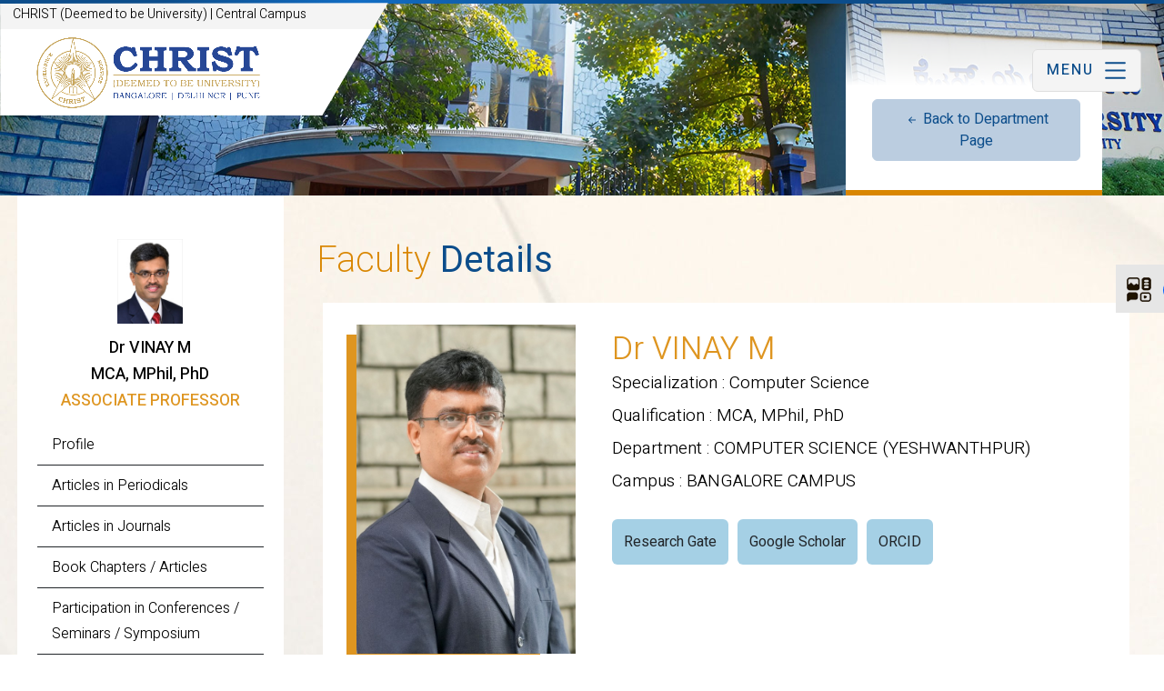

--- FILE ---
content_type: text/html; charset=UTF-8
request_url: https://christuniversity.in/Computer%20Science/faculty-details/MTYx/ODA0
body_size: 698425
content:

<!DOCTYPE HTML>
<html>
<head>
<meta http-equiv="Content-Type" content="text/html; charset=utf-8">
<meta name="viewport" content="width=device-width, initial-scale=1.0">
<title>CHRIST UNIVERSITY</title>

<meta name="keywords" content="CHRIST UNIVERSITY" />
<meta name="description" content="CHRIST UNIVERSITY" />

<meta property="og:title" content="CHRIST UNIVERSITY" />
<meta property="og:description" content="CHRIST UNIVERSITY" />
<meta property="og:url" content="https://christuniversity.in/" />
<meta property="og:image" content="https://christuniversity.in/images/sharingLogo.jpg" />
<meta property="og:type" content="website">
<!-- Google tag (gtag.js) -->
<!--animation-->
<link href="https://christuniversity.in/css/aos.css" type="text/css" rel="stylesheet"/>
<!--animation-->
<link href="https://christuniversity.in/css/bootstrap.min.css" type="text/css" rel="stylesheet"/>

<link rel="stylesheet" href="https://christuniversity.in/css/animate.css"/>
<!--for main menu bar--> 
<link href="https://christuniversity.in/css/main-menu.css" type="text/css" rel="stylesheet"/>
<!--for main menu bar-->
<link href="https://christuniversity.in/css/header-style.css" type="text/css" rel="stylesheet"/>
<link href="https://christuniversity.in/css/main-style.css" type="text/css" rel="stylesheet"/>
<link href="https://christuniversity.in/css/responsive.css" type="text/css" rel="stylesheet"/>
<link href="https://christuniversity.in/css/pushy.css" rel="stylesheet" type="text/css"/>
<link rel="stylesheet" href="https://christuniversity.in/css/owl.carousel.min.css"/>
<link rel="stylesheet" href="https://christuniversity.in/css/owl.theme.default.min.css"/>
<!--main menu-->
<link rel="stylesheet" href="https://christuniversity.in/css/menu-style.css" type="text/css" />

<link rel="stylesheet" href="https://cdn.jsdelivr.net/npm/bootstrap-icons@1.13.1/font/bootstrap-icons.min.css">

<link rel="stylesheet" href="https://christuniversity.in/css/side-menubar.css" type="text/css" />
<link href="https://christuniversity.in/css/font-awesome.min.css" type="text/css" rel="stylesheet"/>

<!--main menu-->
<!--gallery popup-->
<link href="https://christuniversity.in/css/lightgallery.css" type="text/css" rel="stylesheet"/>
<!--gallery popup-->

<link href="https://christuniversity.in/css/faculty.css" type="text/css" rel="stylesheet"/>

</head>

<body>

<div class="social-media-icons-flt">
<div id="smicons" class="simmsicon">
  <ul>
  <li> <a href="#"> <img src="https://christuniversity.in/images/socl-iocn.png" class="img-fluid socl-png-icn" alt="Social Media"/> </a> </li>
    <li> <a href="https://www.facebook.com/www.christuniversity.in/?modal=admin_todo_tour" target="_blank"> <svg width="26" height="26" fill="currentColor" class="bi bi-facebook" viewBox="0 0 16 16">
      <path d="M16 8.049c0-4.446-3.582-8.05-8-8.05C3.58 0-.002 3.603-.002 8.05c0 4.017 2.926 7.347 6.75 7.951v-5.625h-2.03V8.05H6.75V6.275c0-2.017 1.195-3.131 3.022-3.131.876 0 1.791.157 1.791.157v1.98h-1.009c-.993 0-1.303.621-1.303 1.258v1.51h2.218l-.354 2.326H9.25V16c3.824-.604 6.75-3.934 6.75-7.951"/>
    </svg> </a> </li>
    <li> <a href="https://twitter.com/christbangalore" target="_blank"> <svg width="26" height="26" fill="currentColor" class="bi bi-twitter-x" viewBox="0 0 16 16">
      <path d="M12.6.75h2.454l-5.36 6.142L16 15.25h-4.937l-3.867-5.07-4.425 5.07H.316l5.733-6.57L0 .75h5.063l3.495 4.633L12.601.75Zm-.86 13.028h1.36L4.323 2.145H2.865z"/>
    </svg> </a> </li>
    <li> <a href="https://www.youtube.com/thechristuniversity" target="_blank"> <svg width="26" height="26" fill="currentColor" class="bi bi-youtube" viewBox="0 0 16 16">
      <path d="M8.051 1.999h.089c.822.003 4.987.033 6.11.335a2.01 2.01 0 0 1 1.415 1.42c.101.38.172.883.22 1.402l.01.104.022.26.008.104c.065.914.073 1.77.074 1.957v.075c-.001.194-.01 1.108-.082 2.06l-.008.105-.009.104c-.05.572-.124 1.14-.235 1.558a2.01 2.01 0 0 1-1.415 1.42c-1.16.312-5.569.334-6.18.335h-.142c-.309 0-1.587-.006-2.927-.052l-.17-.006-.087-.004-.171-.007-.171-.007c-1.11-.049-2.167-.128-2.654-.26a2.01 2.01 0 0 1-1.415-1.419c-.111-.417-.185-.986-.235-1.558L.09 9.82l-.008-.104A31 31 0 0 1 0 7.68v-.123c.002-.215.01-.958.064-1.778l.007-.103.003-.052.008-.104.022-.26.01-.104c.048-.519.119-1.023.22-1.402a2.01 2.01 0 0 1 1.415-1.42c.487-.13 1.544-.21 2.654-.26l.17-.007.172-.006.086-.003.171-.007A100 100 0 0 1 7.858 2zM6.4 5.209v4.818l4.157-2.408z"/>
    </svg> </a> </li>
    <li> <a href="https://www.instagram.com/christ_university_bangalore/" target="_blank"> <svg width="26" height="26" fill="currentColor" class="bi bi-instagram" viewBox="0 0 16 16">
      <path d="M8 0C5.829 0 5.556.01 4.703.048 3.85.088 3.269.222 2.76.42a3.9 3.9 0 0 0-1.417.923A3.9 3.9 0 0 0 .42 2.76C.222 3.268.087 3.85.048 4.7.01 5.555 0 5.827 0 8.001c0 2.172.01 2.444.048 3.297.04.852.174 1.433.372 1.942.205.526.478.972.923 1.417.444.445.89.719 1.416.923.51.198 1.09.333 1.942.372C5.555 15.99 5.827 16 8 16s2.444-.01 3.298-.048c.851-.04 1.434-.174 1.943-.372a3.9 3.9 0 0 0 1.416-.923c.445-.445.718-.891.923-1.417.197-.509.332-1.09.372-1.942C15.99 10.445 16 10.173 16 8s-.01-2.445-.048-3.299c-.04-.851-.175-1.433-.372-1.941a3.9 3.9 0 0 0-.923-1.417A3.9 3.9 0 0 0 13.24.42c-.51-.198-1.092-.333-1.943-.372C10.443.01 10.172 0 7.998 0zm-.717 1.442h.718c2.136 0 2.389.007 3.232.046.78.035 1.204.166 1.486.275.373.145.64.319.92.599s.453.546.598.92c.11.281.24.705.275 1.485.039.843.047 1.096.047 3.231s-.008 2.389-.047 3.232c-.035.78-.166 1.203-.275 1.485a2.5 2.5 0 0 1-.599.919c-.28.28-.546.453-.92.598-.28.11-.704.24-1.485.276-.843.038-1.096.047-3.232.047s-2.39-.009-3.233-.047c-.78-.036-1.203-.166-1.485-.276a2.5 2.5 0 0 1-.92-.598 2.5 2.5 0 0 1-.6-.92c-.109-.281-.24-.705-.275-1.485-.038-.843-.046-1.096-.046-3.233s.008-2.388.046-3.231c.036-.78.166-1.204.276-1.486.145-.373.319-.64.599-.92s.546-.453.92-.598c.282-.11.705-.24 1.485-.276.738-.034 1.024-.044 2.515-.045zm4.988 1.328a.96.96 0 1 0 0 1.92.96.96 0 0 0 0-1.92m-4.27 1.122a4.109 4.109 0 1 0 0 8.217 4.109 4.109 0 0 0 0-8.217m0 1.441a2.667 2.667 0 1 1 0 5.334 2.667 2.667 0 0 1 0-5.334"/>
    </svg> </a> </li>
    <li> <a href="https://in.linkedin.com/school/christ-university-bangalore" target="_blank"> <svg width="26" height="26" fill="currentColor" class="bi bi-linkedin" viewBox="0 0 16 16">
      <path d="M0 1.146C0 .513.526 0 1.175 0h13.65C15.474 0 16 .513 16 1.146v13.708c0 .633-.526 1.146-1.175 1.146H1.175C.526 16 0 15.487 0 14.854zm4.943 12.248V6.169H2.542v7.225zm-1.2-8.212c.837 0 1.358-.554 1.358-1.248-.015-.709-.52-1.248-1.342-1.248S2.4 3.226 2.4 3.934c0 .694.521 1.248 1.327 1.248zm4.908 8.212V9.359c0-.216.016-.432.08-.586.173-.431.568-.878 1.232-.878.869 0 1.216.662 1.216 1.634v3.865h2.401V9.25c0-2.22-1.184-3.252-2.764-3.252-1.274 0-1.845.7-2.165 1.193v.025h-.016l.016-.025V6.169h-2.4c.03.678 0 7.225 0 7.225z"/>
    </svg> </a> </li>
    <li> <a href="https://play.google.com/store/apps/developer?id=Christ+University" target="_blank"> <svg width="26" height="26" fill="currentColor" class="bi bi-google-play" viewBox="0 0 16 16">
  <path d="M14.222 9.374c1.037-.61 1.037-2.137 0-2.748L11.528 5.04 8.32 8l3.207 2.96zm-3.595 2.116L7.583 8.68 1.03 14.73c.201 1.029 1.36 1.61 2.303 1.055zM1 13.396V2.603L6.846 8zM1.03 1.27l6.553 6.05 3.044-2.81L3.333.215C2.39-.341 1.231.24 1.03 1.27"/>
</svg> </a> </li>
    <li> <a href="http://christbangalore.blogspot.com/" target="_blank"> <img src="https://christuniversity.in/images/blog.png" class="img-fluid" alt="blog"> </a> </li>
    <li> <a href="https://www.flickr.com/photos/christuniversity/albums" target="_blank"> <img src="https://christuniversity.in/images/flicker.png" class="img-fluid" alt="flicker"> </a> </li>
  </ul>  
</div> 


 
</div>


<!-- search box -->  
  
<!-- search box -->
 
</div>






<div class="top-hegt-space"></div>

<div class="form-mob-campus-name"> CHRIST (Deemed to be University) | Central Campus </div>

<nav id="navArea">




<section id="header-top">
<div id="top-hder-addressbar">
	<div class="container-fluid">
    	           
    </div>
</div>


  <div class="container-fluid">
    <div class="logo-and-menu">
	
      <div class="logo_1">
      <div class="logo-campus-name"> CHRIST (Deemed to be University) | Central Campus </div>
       <a href="https://christuniversity.in/"><img src="https://christuniversity.in/images/logo.png" class="img-fluid main-logo-1" data-aos="fade-right" alt="Christ University Logo"/></a> 
      
      
      <div class="logo_2"> <a href="https://christuniversity.in/"><img src="https://christuniversity.in/images/emblem_logo.png" class="img-fluid main-logo-2" data-aos="fade-right" alt="Christ University Logo"/></a> </div>
      </div>
      
      

   
      <div class="header-right-items">
            <!--<div class="lang-btn" data-aos="fade-right">
      <div class="dropdown">
        <button class="btn btn-secondary dropdown-toggle lang-bnttb" type="button" id="dropdownMenuButton1" data-bs-toggle="dropdown" aria-expanded="false"> Eng </button>
        <ul class="dropdown-menu" aria-labelledby="dropdownMenuButton1">
          <li><a class="dropdown-item" href="#">Kannada</a></li>
        </ul>
      </div>
      </div>

      <div class="admissn_btn" data-aos="fade-right">
        <a href="#" class="btn btn-primary"> Admission </a>
      </div>-->

     <!--===========================menu==========================-->



<div class="hero">

<div class="menu-btn">
<h3 class="mnu-hdd_menu"> Menu </h3>
	<svg width="33" height="33" fill="currentColor" class="bi bi-list" viewBox="0 0 16 16"><path fill-rule="evenodd" d="M2.5 12a.5.5 0 0 1 .5-.5h10a.5.5 0 0 1 0 1H3a.5.5 0 0 1-.5-.5m0-4a.5.5 0 0 1 .5-.5h10a.5.5 0 0 1 0 1H3a.5.5 0 0 1-.5-.5m0-4a.5.5 0 0 1 .5-.5h10a.5.5 0 0 1 0 1H3a.5.5 0 0 1-.5-.5"/></svg>
</div>
  
</div>

<div class="menu active">
  <span class="btn-close"></span>
  <!--for main menu bar-->

 <nav id="sidebar_menu-">
            
		<div class="row">
        	<div class="col-lg-9"> 
                <div id="menu-mega-content">
                	<div class="row">
                    	<div class="col-lg-4"> <div class="logo-mennu_1"> <a href="https://christuniversity.in/">
                    	<img src="https://christuniversity.in/images/logo-menu.png" class="img-fluid aos-init aos-animate" data-aos="fade-right" alt="Christ University Logo"></a> </div> </div>
                        <div class="col-lg-8"> <div class="comn-hd-home">
                      <h1 data-aos="fade-right"> Campus Events  </h1>
                                          </div> </div>
                    </div>
                	
                    
                    
                    
                    <div class="menu-mega-mennus_1">
                    <div class="menu-mega-mennus">
                    	<div class="row">
						                        	<div class="col-lg-4">
                            	<div class="event-wdth-item-wrpr">
                                    <div class="evnt-date">  Jan 19 2026 </div>
                                    <h2> Arome </h2>
                                    <div class="evnt-dte-txt-im">
                                      <div class="evnt-dte-immg-icon"> <svg width="19" height="19" fill="currentColor" class="bi bi-calendar2-week" viewBox="0 0 16 16">
                                        <path d="M3.5 0a.5.5 0 0 1 .5.5V1h8V.5a.5.5 0 0 1 1 0V1h1a2 2 0 0 1 2 2v11a2 2 0 0 1-2 2H2a2 2 0 0 1-2-2V3a2 2 0 0 1 2-2h1V.5a.5.5 0 0 1 .5-.5M2 2a1 1 0 0 0-1 1v11a1 1 0 0 0 1 1h12a1 1 0 0 0 1-1V3a1 1 0 0 0-1-1z"></path>
                                        <path d="M2.5 4a.5.5 0 0 1 .5-.5h10a.5.5 0 0 1 .5.5v1a.5.5 0 0 1-.5.5H3a.5.5 0 0 1-.5-.5zM11 7.5a.5.5 0 0 1 .5-.5h1a.5.5 0 0 1 .5.5v1a.5.5 0 0 1-.5.5h-1a.5.5 0 0 1-.5-.5zm-3 0a.5.5 0 0 1 .5-.5h1a.5.5 0 0 1 .5.5v1a.5.5 0 0 1-.5.5h-1a.5.5 0 0 1-.5-.5zm-5 3a.5.5 0 0 1 .5-.5h1a.5.5 0 0 1 .5.5v1a.5.5 0 0 1-.5.5h-1a.5.5 0 0 1-.5-.5zm3 0a.5.5 0 0 1 .5-.5h1a.5.5 0 0 1 .5.5v1a.5.5 0 0 1-.5.5h-1a.5.5 0 0 1-.5-.5z"></path>
                                      </svg> </div>
                                                    <div class="evnt-dte-ipara"> <p> 19 Jan - 23 Jan </p> </div>
			                                      </div>  
                        
                                   <!-- <div class="evnt-dte-txt-im">
                                      <div class="evnt-dte-immg-icon"> <svg width="19" height="19" fill="currentColor" class="bi bi-stopwatch" viewBox="0 0 16 16"><path d="M8.5 5.6a.5.5 0 1 0-1 0v2.9h-3a.5.5 0 0 0 0 1H8a.5.5 0 0 0 .5-.5z"></path> <path d="M6.5 1A.5.5 0 0 1 7 .5h2a.5.5 0 0 1 0 1v.57c1.36.196 2.594.78 3.584 1.64l.012-.013.354-.354-.354-.353a.5.5 0 0 1 .707-.708l1.414 1.415a.5.5 0 1 1-.707.707l-.353-.354-.354.354-.013.012A7 7 0 1 1 7 2.071V1.5a.5.5 0 0 1-.5-.5M8 3a6 6 0 1 0 .001 12A6 6 0 0 0 8 3"></path>
                                      </svg> </div>
                                      <div class="evnt-dte-ipara"> <p>  </p> </div>
                                    </div> -->
                        
                                    <div class="evnt-dte-txt-im">
                                      <div class="evnt-dte-immg-icon"> <svg width="19" height="19" fill="currentColor" class="bi bi-geo-alt" viewBox="0 0 16 16">
                                        <path d="M12.166 8.94c-.524 1.062-1.234 2.12-1.96 3.07A32 32 0 0 1 8 14.58a32 32 0 0 1-2.206-2.57c-.726-.95-1.436-2.008-1.96-3.07C3.304 7.867 3 6.862 3 6a5 5 0 0 1 10 0c0 .862-.305 1.867-.834 2.94M8 16s6-5.686 6-10A6 6 0 0 0 2 6c0 4.314 6 10 6 10"></path>
                                        <path d="M8 8a2 2 0 1 1 0-4 2 2 0 0 1 0 4m0 1a3 3 0 1 0 0-6 3 3 0 0 0 0 6"></path>
                                      </svg> </div>
                                      <div class="evnt-dte-ipara"> <p> Bangalore Central Campus </p> </div>
                                    </div> 
                        <div class="hder-menu-redmor"> <a href="https://christuniversity.in/events/31177"> Read more </a> </div>
                        
                                  </div>
                            </div>
                            
						                          	<div class="col-lg-4">
                            	<div class="event-wdth-item-wrpr">
                                    <div class="evnt-date">  Jan 19 2026 </div>
                                    <h2> CAFI Workshop on Technical Analysis - Market Waves </h2>
                                    <div class="evnt-dte-txt-im">
                                      <div class="evnt-dte-immg-icon"> <svg width="19" height="19" fill="currentColor" class="bi bi-calendar2-week" viewBox="0 0 16 16">
                                        <path d="M3.5 0a.5.5 0 0 1 .5.5V1h8V.5a.5.5 0 0 1 1 0V1h1a2 2 0 0 1 2 2v11a2 2 0 0 1-2 2H2a2 2 0 0 1-2-2V3a2 2 0 0 1 2-2h1V.5a.5.5 0 0 1 .5-.5M2 2a1 1 0 0 0-1 1v11a1 1 0 0 0 1 1h12a1 1 0 0 0 1-1V3a1 1 0 0 0-1-1z"></path>
                                        <path d="M2.5 4a.5.5 0 0 1 .5-.5h10a.5.5 0 0 1 .5.5v1a.5.5 0 0 1-.5.5H3a.5.5 0 0 1-.5-.5zM11 7.5a.5.5 0 0 1 .5-.5h1a.5.5 0 0 1 .5.5v1a.5.5 0 0 1-.5.5h-1a.5.5 0 0 1-.5-.5zm-3 0a.5.5 0 0 1 .5-.5h1a.5.5 0 0 1 .5.5v1a.5.5 0 0 1-.5.5h-1a.5.5 0 0 1-.5-.5zm-5 3a.5.5 0 0 1 .5-.5h1a.5.5 0 0 1 .5.5v1a.5.5 0 0 1-.5.5h-1a.5.5 0 0 1-.5-.5zm3 0a.5.5 0 0 1 .5-.5h1a.5.5 0 0 1 .5.5v1a.5.5 0 0 1-.5.5h-1a.5.5 0 0 1-.5-.5z"></path>
                                      </svg> </div>
                                                    <div class="evnt-dte-ipara"> <p> 19 Jan - 20 Jan </p> </div>
			                                      </div>  
                        
                                   <!-- <div class="evnt-dte-txt-im">
                                      <div class="evnt-dte-immg-icon"> <svg width="19" height="19" fill="currentColor" class="bi bi-stopwatch" viewBox="0 0 16 16"><path d="M8.5 5.6a.5.5 0 1 0-1 0v2.9h-3a.5.5 0 0 0 0 1H8a.5.5 0 0 0 .5-.5z"></path> <path d="M6.5 1A.5.5 0 0 1 7 .5h2a.5.5 0 0 1 0 1v.57c1.36.196 2.594.78 3.584 1.64l.012-.013.354-.354-.354-.353a.5.5 0 0 1 .707-.708l1.414 1.415a.5.5 0 1 1-.707.707l-.353-.354-.354.354-.013.012A7 7 0 1 1 7 2.071V1.5a.5.5 0 0 1-.5-.5M8 3a6 6 0 1 0 .001 12A6 6 0 0 0 8 3"></path>
                                      </svg> </div>
                                      <div class="evnt-dte-ipara"> <p>  </p> </div>
                                    </div> -->
                        
                                    <div class="evnt-dte-txt-im">
                                      <div class="evnt-dte-immg-icon"> <svg width="19" height="19" fill="currentColor" class="bi bi-geo-alt" viewBox="0 0 16 16">
                                        <path d="M12.166 8.94c-.524 1.062-1.234 2.12-1.96 3.07A32 32 0 0 1 8 14.58a32 32 0 0 1-2.206-2.57c-.726-.95-1.436-2.008-1.96-3.07C3.304 7.867 3 6.862 3 6a5 5 0 0 1 10 0c0 .862-.305 1.867-.834 2.94M8 16s6-5.686 6-10A6 6 0 0 0 2 6c0 4.314 6 10 6 10"></path>
                                        <path d="M8 8a2 2 0 1 1 0-4 2 2 0 0 1 0 4m0 1a3 3 0 1 0 0-6 3 3 0 0 0 0 6"></path>
                                      </svg> </div>
                                      <div class="evnt-dte-ipara"> <p> Bangalore Central Campus </p> </div>
                                    </div> 
                        <div class="hder-menu-redmor"> <a href="https://christuniversity.in/events/31111"> Read more </a> </div>
                        
                                  </div>
                            </div>
                            
						                          	<div class="col-lg-4">
                            	<div class="event-wdth-item-wrpr">
                                    <div class="evnt-date">  Jan 20 2026 </div>
                                    <h2> International Conference on Ethics in Evolving Business Practices for Sustainable Success (SBEC-2026... </h2>
                                    <div class="evnt-dte-txt-im">
                                      <div class="evnt-dte-immg-icon"> <svg width="19" height="19" fill="currentColor" class="bi bi-calendar2-week" viewBox="0 0 16 16">
                                        <path d="M3.5 0a.5.5 0 0 1 .5.5V1h8V.5a.5.5 0 0 1 1 0V1h1a2 2 0 0 1 2 2v11a2 2 0 0 1-2 2H2a2 2 0 0 1-2-2V3a2 2 0 0 1 2-2h1V.5a.5.5 0 0 1 .5-.5M2 2a1 1 0 0 0-1 1v11a1 1 0 0 0 1 1h12a1 1 0 0 0 1-1V3a1 1 0 0 0-1-1z"></path>
                                        <path d="M2.5 4a.5.5 0 0 1 .5-.5h10a.5.5 0 0 1 .5.5v1a.5.5 0 0 1-.5.5H3a.5.5 0 0 1-.5-.5zM11 7.5a.5.5 0 0 1 .5-.5h1a.5.5 0 0 1 .5.5v1a.5.5 0 0 1-.5.5h-1a.5.5 0 0 1-.5-.5zm-3 0a.5.5 0 0 1 .5-.5h1a.5.5 0 0 1 .5.5v1a.5.5 0 0 1-.5.5h-1a.5.5 0 0 1-.5-.5zm-5 3a.5.5 0 0 1 .5-.5h1a.5.5 0 0 1 .5.5v1a.5.5 0 0 1-.5.5h-1a.5.5 0 0 1-.5-.5zm3 0a.5.5 0 0 1 .5-.5h1a.5.5 0 0 1 .5.5v1a.5.5 0 0 1-.5.5h-1a.5.5 0 0 1-.5-.5z"></path>
                                      </svg> </div>
                                      			  <div class="evnt-dte-ipara"> <p> 20 Jan </p> </div>
			                                      </div>  
                        
                                   <!-- <div class="evnt-dte-txt-im">
                                      <div class="evnt-dte-immg-icon"> <svg width="19" height="19" fill="currentColor" class="bi bi-stopwatch" viewBox="0 0 16 16"><path d="M8.5 5.6a.5.5 0 1 0-1 0v2.9h-3a.5.5 0 0 0 0 1H8a.5.5 0 0 0 .5-.5z"></path> <path d="M6.5 1A.5.5 0 0 1 7 .5h2a.5.5 0 0 1 0 1v.57c1.36.196 2.594.78 3.584 1.64l.012-.013.354-.354-.354-.353a.5.5 0 0 1 .707-.708l1.414 1.415a.5.5 0 1 1-.707.707l-.353-.354-.354.354-.013.012A7 7 0 1 1 7 2.071V1.5a.5.5 0 0 1-.5-.5M8 3a6 6 0 1 0 .001 12A6 6 0 0 0 8 3"></path>
                                      </svg> </div>
                                      <div class="evnt-dte-ipara"> <p>  </p> </div>
                                    </div> -->
                        
                                    <div class="evnt-dte-txt-im">
                                      <div class="evnt-dte-immg-icon"> <svg width="19" height="19" fill="currentColor" class="bi bi-geo-alt" viewBox="0 0 16 16">
                                        <path d="M12.166 8.94c-.524 1.062-1.234 2.12-1.96 3.07A32 32 0 0 1 8 14.58a32 32 0 0 1-2.206-2.57c-.726-.95-1.436-2.008-1.96-3.07C3.304 7.867 3 6.862 3 6a5 5 0 0 1 10 0c0 .862-.305 1.867-.834 2.94M8 16s6-5.686 6-10A6 6 0 0 0 2 6c0 4.314 6 10 6 10"></path>
                                        <path d="M8 8a2 2 0 1 1 0-4 2 2 0 0 1 0 4m0 1a3 3 0 1 0 0-6 3 3 0 0 0 0 6"></path>
                                      </svg> </div>
                                      <div class="evnt-dte-ipara"> <p> Bangalore Central Campus </p> </div>
                                    </div> 
                        <div class="hder-menu-redmor"> <a href="https://christuniversity.in/events/30086"> Read more </a> </div>
                        
                                  </div>
                            </div>
                            
						                          	<div class="col-lg-4">
                            	<div class="event-wdth-item-wrpr">
                                    <div class="evnt-date">  Jan 20 2026 </div>
                                    <h2> Cherie </h2>
                                    <div class="evnt-dte-txt-im">
                                      <div class="evnt-dte-immg-icon"> <svg width="19" height="19" fill="currentColor" class="bi bi-calendar2-week" viewBox="0 0 16 16">
                                        <path d="M3.5 0a.5.5 0 0 1 .5.5V1h8V.5a.5.5 0 0 1 1 0V1h1a2 2 0 0 1 2 2v11a2 2 0 0 1-2 2H2a2 2 0 0 1-2-2V3a2 2 0 0 1 2-2h1V.5a.5.5 0 0 1 .5-.5M2 2a1 1 0 0 0-1 1v11a1 1 0 0 0 1 1h12a1 1 0 0 0 1-1V3a1 1 0 0 0-1-1z"></path>
                                        <path d="M2.5 4a.5.5 0 0 1 .5-.5h10a.5.5 0 0 1 .5.5v1a.5.5 0 0 1-.5.5H3a.5.5 0 0 1-.5-.5zM11 7.5a.5.5 0 0 1 .5-.5h1a.5.5 0 0 1 .5.5v1a.5.5 0 0 1-.5.5h-1a.5.5 0 0 1-.5-.5zm-3 0a.5.5 0 0 1 .5-.5h1a.5.5 0 0 1 .5.5v1a.5.5 0 0 1-.5.5h-1a.5.5 0 0 1-.5-.5zm-5 3a.5.5 0 0 1 .5-.5h1a.5.5 0 0 1 .5.5v1a.5.5 0 0 1-.5.5h-1a.5.5 0 0 1-.5-.5zm3 0a.5.5 0 0 1 .5-.5h1a.5.5 0 0 1 .5.5v1a.5.5 0 0 1-.5.5h-1a.5.5 0 0 1-.5-.5z"></path>
                                      </svg> </div>
                                      			  <div class="evnt-dte-ipara"> <p> 20 Jan </p> </div>
			                                      </div>  
                        
                                   <!-- <div class="evnt-dte-txt-im">
                                      <div class="evnt-dte-immg-icon"> <svg width="19" height="19" fill="currentColor" class="bi bi-stopwatch" viewBox="0 0 16 16"><path d="M8.5 5.6a.5.5 0 1 0-1 0v2.9h-3a.5.5 0 0 0 0 1H8a.5.5 0 0 0 .5-.5z"></path> <path d="M6.5 1A.5.5 0 0 1 7 .5h2a.5.5 0 0 1 0 1v.57c1.36.196 2.594.78 3.584 1.64l.012-.013.354-.354-.354-.353a.5.5 0 0 1 .707-.708l1.414 1.415a.5.5 0 1 1-.707.707l-.353-.354-.354.354-.013.012A7 7 0 1 1 7 2.071V1.5a.5.5 0 0 1-.5-.5M8 3a6 6 0 1 0 .001 12A6 6 0 0 0 8 3"></path>
                                      </svg> </div>
                                      <div class="evnt-dte-ipara"> <p>  </p> </div>
                                    </div> -->
                        
                                    <div class="evnt-dte-txt-im">
                                      <div class="evnt-dte-immg-icon"> <svg width="19" height="19" fill="currentColor" class="bi bi-geo-alt" viewBox="0 0 16 16">
                                        <path d="M12.166 8.94c-.524 1.062-1.234 2.12-1.96 3.07A32 32 0 0 1 8 14.58a32 32 0 0 1-2.206-2.57c-.726-.95-1.436-2.008-1.96-3.07C3.304 7.867 3 6.862 3 6a5 5 0 0 1 10 0c0 .862-.305 1.867-.834 2.94M8 16s6-5.686 6-10A6 6 0 0 0 2 6c0 4.314 6 10 6 10"></path>
                                        <path d="M8 8a2 2 0 1 1 0-4 2 2 0 0 1 0 4m0 1a3 3 0 1 0 0-6 3 3 0 0 0 0 6"></path>
                                      </svg> </div>
                                      <div class="evnt-dte-ipara"> <p> Bangalore Central Campus </p> </div>
                                    </div> 
                        <div class="hder-menu-redmor"> <a href="https://christuniversity.in/events/31178"> Read more </a> </div>
                        
                                  </div>
                            </div>
                            
						                          	<div class="col-lg-4">
                            	<div class="event-wdth-item-wrpr">
                                    <div class="evnt-date">  Jan 20 2026 </div>
                                    <h2> Sound Design Workshop </h2>
                                    <div class="evnt-dte-txt-im">
                                      <div class="evnt-dte-immg-icon"> <svg width="19" height="19" fill="currentColor" class="bi bi-calendar2-week" viewBox="0 0 16 16">
                                        <path d="M3.5 0a.5.5 0 0 1 .5.5V1h8V.5a.5.5 0 0 1 1 0V1h1a2 2 0 0 1 2 2v11a2 2 0 0 1-2 2H2a2 2 0 0 1-2-2V3a2 2 0 0 1 2-2h1V.5a.5.5 0 0 1 .5-.5M2 2a1 1 0 0 0-1 1v11a1 1 0 0 0 1 1h12a1 1 0 0 0 1-1V3a1 1 0 0 0-1-1z"></path>
                                        <path d="M2.5 4a.5.5 0 0 1 .5-.5h10a.5.5 0 0 1 .5.5v1a.5.5 0 0 1-.5.5H3a.5.5 0 0 1-.5-.5zM11 7.5a.5.5 0 0 1 .5-.5h1a.5.5 0 0 1 .5.5v1a.5.5 0 0 1-.5.5h-1a.5.5 0 0 1-.5-.5zm-3 0a.5.5 0 0 1 .5-.5h1a.5.5 0 0 1 .5.5v1a.5.5 0 0 1-.5.5h-1a.5.5 0 0 1-.5-.5zm-5 3a.5.5 0 0 1 .5-.5h1a.5.5 0 0 1 .5.5v1a.5.5 0 0 1-.5.5h-1a.5.5 0 0 1-.5-.5zm3 0a.5.5 0 0 1 .5-.5h1a.5.5 0 0 1 .5.5v1a.5.5 0 0 1-.5.5h-1a.5.5 0 0 1-.5-.5z"></path>
                                      </svg> </div>
                                      			  <div class="evnt-dte-ipara"> <p> 20 Jan </p> </div>
			                                      </div>  
                        
                                   <!-- <div class="evnt-dte-txt-im">
                                      <div class="evnt-dte-immg-icon"> <svg width="19" height="19" fill="currentColor" class="bi bi-stopwatch" viewBox="0 0 16 16"><path d="M8.5 5.6a.5.5 0 1 0-1 0v2.9h-3a.5.5 0 0 0 0 1H8a.5.5 0 0 0 .5-.5z"></path> <path d="M6.5 1A.5.5 0 0 1 7 .5h2a.5.5 0 0 1 0 1v.57c1.36.196 2.594.78 3.584 1.64l.012-.013.354-.354-.354-.353a.5.5 0 0 1 .707-.708l1.414 1.415a.5.5 0 1 1-.707.707l-.353-.354-.354.354-.013.012A7 7 0 1 1 7 2.071V1.5a.5.5 0 0 1-.5-.5M8 3a6 6 0 1 0 .001 12A6 6 0 0 0 8 3"></path>
                                      </svg> </div>
                                      <div class="evnt-dte-ipara"> <p>  </p> </div>
                                    </div> -->
                        
                                    <div class="evnt-dte-txt-im">
                                      <div class="evnt-dte-immg-icon"> <svg width="19" height="19" fill="currentColor" class="bi bi-geo-alt" viewBox="0 0 16 16">
                                        <path d="M12.166 8.94c-.524 1.062-1.234 2.12-1.96 3.07A32 32 0 0 1 8 14.58a32 32 0 0 1-2.206-2.57c-.726-.95-1.436-2.008-1.96-3.07C3.304 7.867 3 6.862 3 6a5 5 0 0 1 10 0c0 .862-.305 1.867-.834 2.94M8 16s6-5.686 6-10A6 6 0 0 0 2 6c0 4.314 6 10 6 10"></path>
                                        <path d="M8 8a2 2 0 1 1 0-4 2 2 0 0 1 0 4m0 1a3 3 0 1 0 0-6 3 3 0 0 0 0 6"></path>
                                      </svg> </div>
                                      <div class="evnt-dte-ipara"> <p> Bangalore Central Campus </p> </div>
                                    </div> 
                        <div class="hder-menu-redmor"> <a href="https://christuniversity.in/events/31172"> Read more </a> </div>
                        
                                  </div>
                            </div>
                            
						                          	<div class="col-lg-4">
                            	<div class="event-wdth-item-wrpr">
                                    <div class="evnt-date">  Jan 21 2026 </div>
                                    <h2> Learning that sounds like life  Storytelling as Andragogy </h2>
                                    <div class="evnt-dte-txt-im">
                                      <div class="evnt-dte-immg-icon"> <svg width="19" height="19" fill="currentColor" class="bi bi-calendar2-week" viewBox="0 0 16 16">
                                        <path d="M3.5 0a.5.5 0 0 1 .5.5V1h8V.5a.5.5 0 0 1 1 0V1h1a2 2 0 0 1 2 2v11a2 2 0 0 1-2 2H2a2 2 0 0 1-2-2V3a2 2 0 0 1 2-2h1V.5a.5.5 0 0 1 .5-.5M2 2a1 1 0 0 0-1 1v11a1 1 0 0 0 1 1h12a1 1 0 0 0 1-1V3a1 1 0 0 0-1-1z"></path>
                                        <path d="M2.5 4a.5.5 0 0 1 .5-.5h10a.5.5 0 0 1 .5.5v1a.5.5 0 0 1-.5.5H3a.5.5 0 0 1-.5-.5zM11 7.5a.5.5 0 0 1 .5-.5h1a.5.5 0 0 1 .5.5v1a.5.5 0 0 1-.5.5h-1a.5.5 0 0 1-.5-.5zm-3 0a.5.5 0 0 1 .5-.5h1a.5.5 0 0 1 .5.5v1a.5.5 0 0 1-.5.5h-1a.5.5 0 0 1-.5-.5zm-5 3a.5.5 0 0 1 .5-.5h1a.5.5 0 0 1 .5.5v1a.5.5 0 0 1-.5.5h-1a.5.5 0 0 1-.5-.5zm3 0a.5.5 0 0 1 .5-.5h1a.5.5 0 0 1 .5.5v1a.5.5 0 0 1-.5.5h-1a.5.5 0 0 1-.5-.5z"></path>
                                      </svg> </div>
                                      			  <div class="evnt-dte-ipara"> <p> 21 Jan </p> </div>
			                                      </div>  
                        
                                   <!-- <div class="evnt-dte-txt-im">
                                      <div class="evnt-dte-immg-icon"> <svg width="19" height="19" fill="currentColor" class="bi bi-stopwatch" viewBox="0 0 16 16"><path d="M8.5 5.6a.5.5 0 1 0-1 0v2.9h-3a.5.5 0 0 0 0 1H8a.5.5 0 0 0 .5-.5z"></path> <path d="M6.5 1A.5.5 0 0 1 7 .5h2a.5.5 0 0 1 0 1v.57c1.36.196 2.594.78 3.584 1.64l.012-.013.354-.354-.354-.353a.5.5 0 0 1 .707-.708l1.414 1.415a.5.5 0 1 1-.707.707l-.353-.354-.354.354-.013.012A7 7 0 1 1 7 2.071V1.5a.5.5 0 0 1-.5-.5M8 3a6 6 0 1 0 .001 12A6 6 0 0 0 8 3"></path>
                                      </svg> </div>
                                      <div class="evnt-dte-ipara"> <p>  </p> </div>
                                    </div> -->
                        
                                    <div class="evnt-dte-txt-im">
                                      <div class="evnt-dte-immg-icon"> <svg width="19" height="19" fill="currentColor" class="bi bi-geo-alt" viewBox="0 0 16 16">
                                        <path d="M12.166 8.94c-.524 1.062-1.234 2.12-1.96 3.07A32 32 0 0 1 8 14.58a32 32 0 0 1-2.206-2.57c-.726-.95-1.436-2.008-1.96-3.07C3.304 7.867 3 6.862 3 6a5 5 0 0 1 10 0c0 .862-.305 1.867-.834 2.94M8 16s6-5.686 6-10A6 6 0 0 0 2 6c0 4.314 6 10 6 10"></path>
                                        <path d="M8 8a2 2 0 1 1 0-4 2 2 0 0 1 0 4m0 1a3 3 0 1 0 0-6 3 3 0 0 0 0 6"></path>
                                      </svg> </div>
                                      <div class="evnt-dte-ipara"> <p> Bangalore Central Campus </p> </div>
                                    </div> 
                        <div class="hder-menu-redmor"> <a href="https://christuniversity.in/events/31145"> Read more </a> </div>
                        
                                  </div>
                            </div>
                            
						                          	<div class="col-lg-4">
                            	<div class="event-wdth-item-wrpr">
                                    <div class="evnt-date">  Jan 24 2026 </div>
                                    <h2> School of Psychological Sciences Presents Guest Lecture on Healing Paws </h2>
                                    <div class="evnt-dte-txt-im">
                                      <div class="evnt-dte-immg-icon"> <svg width="19" height="19" fill="currentColor" class="bi bi-calendar2-week" viewBox="0 0 16 16">
                                        <path d="M3.5 0a.5.5 0 0 1 .5.5V1h8V.5a.5.5 0 0 1 1 0V1h1a2 2 0 0 1 2 2v11a2 2 0 0 1-2 2H2a2 2 0 0 1-2-2V3a2 2 0 0 1 2-2h1V.5a.5.5 0 0 1 .5-.5M2 2a1 1 0 0 0-1 1v11a1 1 0 0 0 1 1h12a1 1 0 0 0 1-1V3a1 1 0 0 0-1-1z"></path>
                                        <path d="M2.5 4a.5.5 0 0 1 .5-.5h10a.5.5 0 0 1 .5.5v1a.5.5 0 0 1-.5.5H3a.5.5 0 0 1-.5-.5zM11 7.5a.5.5 0 0 1 .5-.5h1a.5.5 0 0 1 .5.5v1a.5.5 0 0 1-.5.5h-1a.5.5 0 0 1-.5-.5zm-3 0a.5.5 0 0 1 .5-.5h1a.5.5 0 0 1 .5.5v1a.5.5 0 0 1-.5.5h-1a.5.5 0 0 1-.5-.5zm-5 3a.5.5 0 0 1 .5-.5h1a.5.5 0 0 1 .5.5v1a.5.5 0 0 1-.5.5h-1a.5.5 0 0 1-.5-.5zm3 0a.5.5 0 0 1 .5-.5h1a.5.5 0 0 1 .5.5v1a.5.5 0 0 1-.5.5h-1a.5.5 0 0 1-.5-.5z"></path>
                                      </svg> </div>
                                      			  <div class="evnt-dte-ipara"> <p> 24 Jan </p> </div>
			                                      </div>  
                        
                                   <!-- <div class="evnt-dte-txt-im">
                                      <div class="evnt-dte-immg-icon"> <svg width="19" height="19" fill="currentColor" class="bi bi-stopwatch" viewBox="0 0 16 16"><path d="M8.5 5.6a.5.5 0 1 0-1 0v2.9h-3a.5.5 0 0 0 0 1H8a.5.5 0 0 0 .5-.5z"></path> <path d="M6.5 1A.5.5 0 0 1 7 .5h2a.5.5 0 0 1 0 1v.57c1.36.196 2.594.78 3.584 1.64l.012-.013.354-.354-.354-.353a.5.5 0 0 1 .707-.708l1.414 1.415a.5.5 0 1 1-.707.707l-.353-.354-.354.354-.013.012A7 7 0 1 1 7 2.071V1.5a.5.5 0 0 1-.5-.5M8 3a6 6 0 1 0 .001 12A6 6 0 0 0 8 3"></path>
                                      </svg> </div>
                                      <div class="evnt-dte-ipara"> <p>  </p> </div>
                                    </div> -->
                        
                                    <div class="evnt-dte-txt-im">
                                      <div class="evnt-dte-immg-icon"> <svg width="19" height="19" fill="currentColor" class="bi bi-geo-alt" viewBox="0 0 16 16">
                                        <path d="M12.166 8.94c-.524 1.062-1.234 2.12-1.96 3.07A32 32 0 0 1 8 14.58a32 32 0 0 1-2.206-2.57c-.726-.95-1.436-2.008-1.96-3.07C3.304 7.867 3 6.862 3 6a5 5 0 0 1 10 0c0 .862-.305 1.867-.834 2.94M8 16s6-5.686 6-10A6 6 0 0 0 2 6c0 4.314 6 10 6 10"></path>
                                        <path d="M8 8a2 2 0 1 1 0-4 2 2 0 0 1 0 4m0 1a3 3 0 1 0 0-6 3 3 0 0 0 0 6"></path>
                                      </svg> </div>
                                      <div class="evnt-dte-ipara"> <p> Bangalore Central Campus </p> </div>
                                    </div> 
                        <div class="hder-menu-redmor"> <a href="https://christuniversity.in/events/31127"> Read more </a> </div>
                        
                                  </div>
                            </div>
                            
						                              
                            
                        </div>
                    </div>
                    </div>
                </div>
            </div>
            <div class="col-lg-3">  
            	<div class="sid-barr_menu-right" id="only-menu-right-side">
                    
                    
                    <div class="tabs">
                    <div class="main_menu-tab-ulli">
                      <div class="tab-button-outer_main_menu">
                        <ul id="tab-button_main_menu">
                          <li id="tab-main-1"><a href="#tab_menu_01">
                          
                          <div class="grid">
                            <figure class="effect-julia">
                                <figcaption>
                          
                                    <div>
                                        <p> Main Navigation </p>
                                    </div><!--<div class="menu-tb-text">-->
                                 <svg width="39" height="39" fill="currentColor" class="bi bi-list sgv-icon-menu_1" viewBox="0 0 16 16"><path fill-rule="evenodd" d="M2.5 12a.5.5 0 0 1 .5-.5h10a.5.5 0 0 1 0 1H3a.5.5 0 0 1-.5-.5m0-4a.5.5 0 0 1 .5-.5h10a.5.5 0 0 1 0 1H3a.5.5 0 0 1-.5-.5m0-4a.5.5 0 0 1 .5-.5h10a.5.5 0 0 1 0 1H3a.5.5 0 0 1-.5-.5"/></svg>
                                </figcaption>			
                            </figure>
                        </div>
                          
                          
                           </a></li>
                                              	  <li id="tab-main-2"><a href="#tab_menu_03">
                          <div class="grid">
                            <figure class="effect-julia">
                                <figcaption>
                          
                                    <div>
                                        <p> Tools & Resources </p>
                                    </div><!--<div class="menu-tb-text">-->
                                 <svg width="24" height="24" fill="currentColor" class="bi bi-tools sgv-icon-menu_3" viewBox="0 0 16 16"> <path d="M1 0 0 1l2.2 3.081a1 1 0 0 0 .815.419h.07a1 1 0 0 1 .708.293l2.675 2.675-2.617 2.654A3.003 3.003 0 0 0 0 13a3 3 0 1 0 5.878-.851l2.654-2.617.968.968-.305.914a1 1 0 0 0 .242 1.023l3.27 3.27a.997.997 0 0 0 1.414 0l1.586-1.586a.997.997 0 0 0 0-1.414l-3.27-3.27a1 1 0 0 0-1.023-.242L10.5 9.5l-.96-.96 2.68-2.643A3.005 3.005 0 0 0 16 3q0-.405-.102-.777l-2.14 2.141L12 4l-.364-1.757L13.777.102a3 3 0 0 0-3.675 3.68L7.462 6.46 4.793 3.793a1 1 0 0 1-.293-.707v-.071a1 1 0 0 0-.419-.814zm9.646 10.646a.5.5 0 0 1 .708 0l2.914 2.915a.5.5 0 0 1-.707.707l-2.915-2.914a.5.5 0 0 1 0-.708M3 11l.471.242.529.026.287.445.445.287.026.529L5 13l-.242.471-.026.529-.445.287-.287.445-.529.026L3 15l-.471-.242L2 14.732l-.287-.445L1.268 14l-.026-.529L1 13l.242-.471.026-.529.445-.287.287-.445.529-.026z"/></svg>
                                </figcaption>			
                            </figure>
                        </div>
						
                          
                           </a></li>
                         <!-- <li><a href="#tab_menu_04">
                          <div class="grid">
                            <figure class="effect-julia">
                                <figcaption>
                          
                                    <div>
                                        <p> A-Z Index </p>
                                    </div>
                                 <svg width="27" height="27" fill="currentColor" class="bi bi-sort-alpha-down sgv-icon-menu_4" viewBox="0 0 16 16"><path fill-rule="evenodd" d="M10.082 5.629 9.664 7H8.598l1.789-5.332h1.234L13.402 7h-1.12l-.419-1.371zm1.57-.785L11 2.687h-.047l-.652 2.157z"/><path d="M12.96 14H9.028v-.691l2.579-3.72v-.054H9.098v-.867h3.785v.691l-2.567 3.72v.054h2.645zM4.5 2.5a.5.5 0 0 0-1 0v9.793l-1.146-1.147a.5.5 0 0 0-.708.708l2 1.999.007.007a.497.497 0 0 0 .7-.006l2-2a.5.5 0 0 0-.707-.708L4.5 12.293z"/></svg>
                                </figcaption>			
                            </figure>
                        </div>
                          
                     </a></li>-->
                     
                     
                     
<!--					<li class="adm-exm_2box">
						<a href="#"> <div class="adm-exm"> <h5> Admission </h5> </div> </a>
						<a href="#"> <div class="adm-exm2"> <h5>Examination</h5> </div> </a>
					</li>-->
                        </ul>
                      </div>
                                            </div>
                    
                    	<div class="menu-right-wrpr_1">
                        <div class="menu-right-wrpr_2">
                      <div id="tab_menu_01" class="tab-contents_main_menu">
                        <div class="main-menu-tab-inside">
                    		<h2> Main Menu </h2>
                            <div class="two-bttns-adm-exm">
                               <div class="row">
                               	<div class="col-lg-6 col-6 p-1"> <a href="https://christuniversity.in/admission-home" class="btn btn-primary adm-bttns"> Admission </a> </div>
                                <div class="col-lg-6 col-6 p-1"> <a href="https://christuniversity.in/examination" class="btn btn-primary adm-bttns_2"> Examination </a> </div>
                               </div>
                            </div>   
                            <nav class="pushy pushy-left" data-focus="#first-link">
                                <div class="pushy-content">
                                    <ul>
									                                        <li class="pushy-submenu">
																					
											<a href="#">
											<button id="first-link"> 
											About Us											</button>
											</a>
										                                            											<ul>
													   
            			                    	<li class="pushy-link"><a href="https://christuniversity.in/history" >History & Milestones</a></li>
                       
							
		   
            			                    	<li class="pushy-link"><a href="https://christuniversity.in/logo-and-anthem" >Logo & Anthem</a></li>
                       
							
		   
            			                    	<li class="pushy-link"><a href="https://christuniversity.in/founder" >Founder</a></li>
                       
							
		   
            			                    	<li class="pushy-link"><a href="https://christuniversity.in/vision" >Vision and Mission</a></li>
                       
							
		   
            			                    	<li class="pushy-link"><a href="https://christuniversity.in/vc" >Message from Vice Chancellor</a></li>
                       
							
		   
            			                    	<li class="pushy-link"><a href="https://christuniversity.in/graduate-attribute" >Graduate Attributes</a></li>
                       
							
		   
            			                    	<li class="pushy-link"><a href="https://christuniversity.in/governance" >Governance</a></li>
                       
							
		   
            			                    	<li class="pushy-link"><a href="https://christuniversity.in/administration" >Administration</a></li>
                       
							
		   
            			                    	<li class="pushy-link"><a href="https://christuniversity.in/disclosures" >Disclosures</a></li>
                       
							
		   
            			                    	<li class="pushy-link"><a href="https://christuniversity.in/articles-by-faculty-in-media" >Articles by Faculty in Media</a></li>
                       
							
		   
            			                    	<li class="pushy-link"><a href="https://christuniversity.in/recognitions-and-awards" >Recognitions and Awards</a></li>
                       
							
		   
            			                    	<li class="pushy-link"><a href="https://christuniversity.in/nep-at-christ-(deemed-to-be-university)" >NEP at CHRIST (Deemed to be University)</a></li>
                       
							
		   
            			                    	<li class="pushy-link"><a href="https://christuniversity.in/view-pdf/guidelines-for-entry-and-exit-into-bachelor-and-master-level-programmes" target="_blank">Guidelines for Entry and Exit into Bachelor and Master Level Programmes</a></li>
                       
							
		   
            			                    	<li class="pushy-link"><a href="https://christuniversity.in/view-pdf/international-academic-collaborations" target="_blank">International Academic Collaborations</a></li>
                       
							
		   
            			                    	<li class="pushy-link"><a href="https://christuniversity.in/view-pdf/select-list-of-national-academic-collaborations" target="_blank">Select List of National Academic Collaborations</a></li>
                       
							
		   
            			                    	<li class="pushy-link"><a href="https://christuniversity.in/ranking" >Ranking </a></li>
                       
							
		   
            			                    	<li class="pushy-link"><a href="https://christuniversity.in/accreditation-and-ranking" >Accreditation</a></li>
                       
							


                                         </ul>
			                                        </li>
			                                        <li class="pushy-submenu">
																					
											<a href="#">
											<button id="first-link"> 
											Academics											</button>
											</a>
										                                            											<ul>
													   
            			                                <li class="pushy-link"><a href="https://christuniversity.in/departments/bangalore-kengeri-campus/school-of-architecture/school-of-architecture" >School of Architecture</a></li>
                                
		   
            			                    	<li class="pushy-link"><a href="https://christuniversity.in/schools/school-of-business-and-management" >School of Business and Management</a></li>
                       
							
		   
            			                    	<li class="pushy-link"><a href="https://christuniversity.in/schools/school-of-commerce,-finance-and-accountancy" >School of Commerce, Finance and Accountancy</a></li>
                       
							
		   
            			                                <li class="pushy-link"><a href="https://christuniversity.in/departments/main-campus/school-of-education/school-of-education" >School of Education</a></li>
                                
		   
            			                    	<li class="pushy-link"><a href="https://christuniversity.in/schools/school-of-engineering-and-technology" >School of Engineering and Technology</a></li>
                       
							
		   
            			                    	<li class="pushy-link"><a href="https://christuniversity.in/schools/school-of-humanities-and-performing-arts" >School of Humanities and Performing Arts</a></li>
                       
							
		   
            			                                <li class="pushy-link"><a href="https://christuniversity.in/departments/main-campus/school-of-law/school-of-law" >School of Law</a>
								
								
								</li>

		   
            			                    	<li class="pushy-link"><a href="https://christuniversity.in/schools/school-of-psychological-sciences,-education-and-social-work" >School of Psychological Sciences, Education and Social Work</a></li>
                       
							
		   
            			                    	<li class="pushy-link"><a href="https://christuniversity.in/schools/school-of-sciences" >School of Sciences</a></li>
                       
							
		   
            			                                <li class="pushy-link"><a href="https://christuniversity.in/schools/school-of-social-sciences" >School of Social Sciences</a>


								</li>
 <li class="pushy-link"><a href="https://online.christuniversity.in" target="_blank" >Online Degree Programmes</a>


                                                                </li>
                                


                                         </ul>
			                                        </li>
			                                        <li class="pushy-submenu">
																					
											<a href="#">
											<button id="first-link"> 
											Research											</button>
											</a>
										                                            											<ul>
													   
            			                    	<li class="pushy-link"><a href="https://christuniversity.in/view-pdf/research-conduct-and-ethics-guidelines-for-faculty-and-departments" target="_blank">Research Conduct and Ethics Guidelines</a></li>
                       
							
		   
            			                    	<li class="pushy-link"><a href="https://christuniversity.in/view-pdf/research-promotion-policy" target="_blank">Research Promotion Policy</a></li>
                       
							
		   
            			                    	<li class="pushy-link"><a href="https://christuniversity.in/Centre-Research" >Doctoral Programmes -PhD</a></li>
                       
							
		   
            			                    	<li class="pushy-link"><a href="https://christuniversity.in/uploads/cmsmenu/IRB_Application(Faculty)_20210811033600_20250711010511.docx" target="_blank">IRB Application Form - Faculty Members</a></li>
                       
							
		   
            			                    	<li class="pushy-link"><a href="https://christuniversity.in/uploads/cmsmenu/IRB_Application (Students)_20210222044630_20250711010525.docx" target="_blank">IRB Application Form - Students</a></li>
                       
							
		   
            			                    	<li class="pushy-link"><a href="https://christuniversity.in/center/C/IPRC/statistics" >Patents</a></li>
                       
							
		   
            			                    	<li class="pushy-link"><a href="https://christuniversity.in/center/C/IPRC/copyrightdetails" >Copyrights</a></li>
                       
							
		   
            			                    	<li class="pushy-link"><a href="https://christuniversity.in/workshops-and-seminars" >Workshops and Seminars</a></li>
                       
							
		   
            			                    	<li class="pushy-link"><a href="https://christuniversity.in/center/C/Research-and-Development-Cell" >Research and Development Cell</a></li>
                       
							
		   
            			                    	<li class="pushy-link"><a href="https://christuniversity.in/central-instrumentation-facility" >Central Instrumentation Facility</a></li>
                       
							
		   
            			                    	<li class="pushy-link"><a href="https://christuniversity.in/interdisciplinary-science-research" >Interdisciplinary Science Research</a></li>
                       
							


                                         </ul>
			                                        </li>
			                                        <li class="pushy-submenu">
										                                            <a href="https://library.christuniversity.in/">
											<button id="first-link"> 
											Library											</button>
											</a>
										                                                                                    </li>
			                                        <li class="pushy-submenu">
																					
											<a href="#">
											<button id="first-link"> 
											Student Life											</button>
											</a>
										                                            											<ul>
													   
            			                    	<li class="pushy-link"><a href="https://christuniversity.in/view-pdf/academic-calendar-2025" target="_blank">Academic Calendar 2025-26</a></li>
                       
							
		   
            			                    	<li class="pushy-link"><a href="https://christuniversity.in/view-pdf/student-hand-book-2025" target="_blank">Student Hand Book 2025</a></li>
                       
							
		   
            			                    	<li class="pushy-link"><a href="https://christuniversity.in/covid19-guidelines-for-students-of-bangalore-campuses" >COVID 19</a></li>
                       
							
		   
            			                    	<li class="pushy-link"><a href="https://christuniversity.in/grievance-redressal" >Student Grievance Redressal</a></li>
                       
							
		   
            			                    	<li class="pushy-link"><a href="https://christuniversity.in/curegulationsonsubstanceabuse" >CU Regulations on Substance Abuse</a></li>
                       
							
		   
            			                    	<li class="pushy-link"><a href="https://christuniversity.in/internal-complaints-committee" >Internal Complaints Committee</a></li>
                       
							
		   
            			                    	<li class="pushy-link"><a href="https://christuniversity.in/anti-ragging-cell" >Anti Ragging Cell</a></li>
                       
							
		   
            			                    	<li class="pushy-link"><a href="https://christuniversity.in/s-l-equal-opportunity-cell" >Equal Opportunity Cell</a></li>
                       
							
		   
            			                    	<li class="pushy-link"><a href="https://christuniversity.in/s-l-internal-committee-for-differently-abled" >Internal Committee for Differently Abled</a></li>
                       
							
		   
            			                    	<li class="pushy-link"><a href="https://christuniversity.in/doctors-desk" >From the Doctor's Desk</a></li>
                       
							
		   
            			                    	<li class="pushy-link"><a href="https://christuniversity.in/center/C/Scholarship-and-Fellowship-Support-Cell" >Scholarship and Fellowship Support Cell</a></li>
                       
							
		   
            			                    	<li class="pushy-link"><a href="https://christuniversity.in/hostel/main-campus/hostel-and-dining#" >Student Accommodation</a></li>
                       
							
		   
            			                    	<li class="pushy-link"><a href="https://christuniversity.in/alumni-certificate-request-procedure" >Alumni Certificate Request Procedure</a></li>
                       
							
		   
            			                    	<li class="pushy-link"><a href="https://christuniversity.in/notices" >Notices and Circulars</a></li>
                       
							
		   
            			                    	<li class="pushy-link"><a href="https://christuniversity.in/view-pdf/e-waste-management" target="_blank">E-waste Management</a></li>
                       
							
		   
            			                    	<li class="pushy-link"><a href="https://christuniversity.in/regulation-on-student-code-of-conduct" >Regulation on Student Code of Conduct</a></li>
                       
							
		   
            			                    	<li class="pushy-link"><a href="https://christuniversity.in/view-pdf/approval-to-conduct-research-in-the-campus" target="_blank">Approval to Conduct Research in the Campus</a></li>
                       
							
		   
            			                    	<li class="pushy-link"><a href="https://christuniversity.in/view-pdf/safety-and-security-of-students-on-campus" target="_blank">Safety and Security of Students on Campus</a></li>
                       
							
		   
            			                    	<li class="pushy-link"><a href="https://christuniversity.in/code-of-conduct-for-students" >Code of Conduct for Students</a></li>
                       
							
		   
            			                    	<li class="pushy-link"><a href="https://christuniversity.in/code-of-conduct-for-staff" >Code of Conduct for Staff</a></li>
                       
							
		   
            			                    	<li class="pushy-link"><a href="/centres" target="_blank">Student Centres and Cells</a></li>
                       
							
		   
            			                    	<li class="pushy-link"><a href="https://christuniversity.in/center/C/Student-Engagement-Centres-and-Services" >Student Engagement Centres and Services</a></li>
                       
							
		   
            			                    	<li class="pushy-link"><a href="https://christuniversity.in/view-pdf/cancellation-policy-guest-house" target="_blank">Cancellation Policy - Guest House</a></li>
                       
							
		   
            			                    	<li class="pushy-link"><a href="https://christuniversity.in/view-pdf/terms-and-conditions-for-guest-house" target="_blank">Terms and Conditions for Guest House</a></li>
                       
							


                                         </ul>
			                                        </li>
			                                        <li class="pushy-submenu">
																					
											<a href="#">
											<button id="first-link"> 
											E - Services											</button>
											</a>
										                                            											<ul>
													   
            			                    	<li class="pushy-link"><a href="https://courses.christuniversity.in/login/index.php" target="_blank">My Course / LMS</a></li>
                       
							
		   
            			                    	<li class="pushy-link"><a href="http://192.168.100.100:8090" target="_blank">Internet Login</a></li>
                       
							
		   
            			                    	<li class="pushy-link"><a href="https://kp.christuniversity.in/KnowledgePro/StudentLogin.do" target="_blank">Student Login</a></li>
                       
							
		   
            			                    	<li class="pushy-link"><a href="https://kp.christuniversity.in/KnowledgePro/Login.do" target="_blank">Staff Login</a></li>
                       
							
		   
            			                    	<li class="pushy-link"><a href="http://library.christuniversity.in/home.php#home" target="_blank">Library</a></li>
                       
							
		   
            			                    	<li class="pushy-link"><a href="https://christuniversity.in/student-web-mail" >Student Web Mail</a></li>
                       
							
		   
            			                    	<li class="pushy-link"><a href="https://accounts.google.com/ServiceLogin?continue=https%3A%2F%2Fmail.google.com%2Fmail%2F&ltmpl=default&service=mail&sacu=1&hd=christuniversity.in#identifier" target="_blank">Staff Web Mail</a></li>
                       
							
		   
            			                    	<li class="pushy-link"><a href="https://christuniversity.in/e-services-online-payment-portal" >Online Payment Portal</a></li>
                       
							
		   
            			                    	<li class="pushy-link"><a href="https://christuniversity.in/nad" >Digilocker Services</a></li>
                       
							
		   
            			                    	<li class="pushy-link"><a href="https://christuniversity.in/academic-bank-of-credits" >Academic Bank of Credits (ABC)</a></li>
                       
							
		   
            			                    	<li class="pushy-link"><a href="https://samadhaan.ugc.ac.in/" target="_blank">e-Samadhan</a></li>
                       
							
		   
            			                    	<li class="pushy-link"><a href="http://decibel.christuniversity.in/" target="_blank">Campus Radio</a></li>
                       
							
		   
            			                    	<li class="pushy-link"><a href="https://christuniversity.in/it-regulations" >IT Regulations</a></li>
                       
							
		   
            			                    	<li class="pushy-link"><a href="https://christuniversity.in/ssl-certificates" >SSL Certificates</a></li>
                       
							


                                         </ul>
			                                        </li>
			                                        <li class="pushy-submenu">
																					
											<a href="#">
											<button id="first-link"> 
											Campuses											</button>
											</a>
										                                            											<ul>
													   
            			                    	<li class="pushy-link"><a href="https://christuniversity.in/bangalore-central-campus" >Bangalore Central Campus</a></li>
                       
							
		   
            			                    	<li class="pushy-link"><a href="https://christuniversity.in/bangalore-bannerghatta-road-campus" >Bangalore Bannerghatta Road Campus</a></li>
                       
							
		   
            			                    	<li class="pushy-link"><a href="https://christuniversity.in/bangalore-kengeri-campus" >Bangalore Kengeri Campus</a></li>
                       
							
		   
            			                    	<li class="pushy-link"><a href="https://christuniversity.in/bangalore-yeshwanthpur-campus" >Bangalore Yeshwanthpur Campus</a></li>
                       
							
		   
            			                    	<li class="pushy-link"><a href="https://christuniversity.in/delhi-ncr-campus" >Delhi NCR Campus</a></li>
                       
							
		   
            			                    	<li class="pushy-link"><a href="https://christuniversity.in/pune-lavasa-campus" >Pune Lavasa Campus</a></li>
                       
							


                                         </ul>
			                                        </li>
			                                        <li class="pushy-submenu">
																					
											<a href="#">
											<button id="first-link"> 
											Visitors											</button>
											</a>
										                                            											<ul>
													   
            			                    	<li class="pushy-link"><a href="https://christuniversity.in/how-to-reach-christ-university" >How to reach Bangalore Central Campus</a></li>
                       
							
		   
            			                    	<li class="pushy-link"><a href="https://christuniversity.in/how-to-reach-bangalore-bannerghatta-road-campus" >How to reach Bangalore Bannerghatta Road Campus</a></li>
                       
							
		   
            			                    	<li class="pushy-link"><a href="https://christuniversity.in/how-to-reach-bangalore-kengeri-campus" >How to reach Bangalore Kengeri Campus</a></li>
                       
							
		   
            			                    	<li class="pushy-link"><a href="https://christuniversity.in/how-to-reach-bangalore-yeshwanthpur-campus" >How to reach Bangalore Yeshwanthpur Campus</a></li>
                       
							
		   
            			                    	<li class="pushy-link"><a href="https://christuniversity.in/how-to-reach-pune-lavasa-campus" >How to reach Pune Lavasa Campus</a></li>
                       
							
		   
            			                    	<li class="pushy-link"><a href="https://christuniversity.in/how-to-reach-delhi-ncr-campus" >How to reach Delhi NCR Campus</a></li>
                       
							
		   
            			                    	<li class="pushy-link"><a href="https://christuniversity.in/bangalore-guide" >Bangalore Guide</a></li>
                       
							


                                         </ul>
			                                        </li>
			


<!--

<li class="pushy-submenu pushy-submenu-closed">
																					
											<a href="https://christuniversity.in/online-payment-portal" target="_blank">
											<button id="first-link"> 
											Online Certificates/Registrations											</button>
											</a>
										

                                            											</li>

-->




                                    </ul>
                                </div>
                            </nav>
                            </div>
                            
                            <div class="thitm-links">
                            	<ul>
                                	<!--<li> <a href="https://christuniversity.in/how-to-reach-christ-university" target="_blank"> Visit </a> </li> -->
                                    <li> <a href="https://espro.christuniversity.in/Careers/" target="_blank"> Careers (Job Openings) </a> </li>
                                   <!-- <li> <a href="https://christuniversity.in/our-programmes/All/1" target="_blank"> Apply </a> </li> -->

                                </ul>
                            </div>
                            
                    	
                      </div>
                                            <div id="tab_menu_03" class="tab-contents_main_menu">
                        <div class="main-menu-tab-inside">
                    		<h2> Tools & Resources </h2>
                    		<div class="two-box-ech-main-menu">
                            	<div class="row">
								                     
				  
                                	<div class="col-lg-6 nopd-0xp">
									<a href='https://espro.christuniversity.in/Careers/' target="_blank">
                                    	<div class="two-itms-menu-inside">
                                        	<i class="bi bi-suitcase-lg"></i>
                                           
                                            <h1> Careers </h1>
                                        </div></a>
                                    </div>
                                                         
				  
                                	<div class="col-lg-6 nopd-0xp">
									<a href='http://alumni.christuniversity.in/' target="_blank">
                                    	<div class="two-itms-menu-inside">
                                        	<i class="bi bi-mortarboard"></i>
                                           
                                            <h1> Alumni </h1>
                                        </div></a>
                                    </div>
                                                         
				  
                                	<div class="col-lg-6 nopd-0xp">
									<a href='http://decibel.christuniversity.in/' target="_blank">
                                    	<div class="two-itms-menu-inside">
                                        	<i class="bi bi-broadcast"></i>
                                           
                                            <h1> Campus Radio </h1>
                                        </div></a>
                                    </div>
                                                         
				  
                                	<div class="col-lg-6 nopd-0xp">
									<a href='https://christuniversity.in/center/C/IQAC' >
                                    	<div class="two-itms-menu-inside">
                                        	<i class="bi bi-award"></i>
                                           
                                            <h1> IQAC </h1>
                                        </div></a>
                                    </div>
                                                         
				  
                                	<div class="col-lg-6 nopd-0xp">
									<a href='https://christuniversity.in/International-Students' >
                                    	<div class="two-itms-menu-inside">
                                        	<i class="bi bi-globe"></i>
                                           
                                            <h1> International </h1>
                                        </div></a>
                                    </div>
                                                         
				  
                                	<div class="col-lg-6 nopd-0xp">
									<a href='https://christuniversity.in/centres' >
                                    	<div class="two-itms-menu-inside">
                                        	<i class="bi bi-card-text"></i>
                                           
                                            <h1> Centres & Cells </h1>
                                        </div></a>
                                    </div>
                                                         
				  
                                	<div class="col-lg-6 nopd-0xp">
									<a href='accreditation-and-ranking' target="_blank">
                                    	<div class="two-itms-menu-inside">
                                        	<i class="bi bi-award-fill"></i>
                                           
                                            <h1> Accreditation </h1>
                                        </div></a>
                                    </div>
                                                                        
                                   
                                    
                                    
                                </div>
                            </div>
                        </div>
                      </div>
                      <div id="tab_menu_04" class="tab-contents_main_menu">
                        <div class="main-menu-tab-inside">
                    		<h2> A-Z Index </h2>
                            <div class="a-z-list_12">
                            	<ul>
                                	<li> <a href="#"> Academic Affairs   <span> <svg width="18" height="18" fill="currentColor" class="bi bi-arrow-right" viewBox="0 0 16 16"> <path fill-rule="evenodd" d="M1 8a.5.5 0 0 1 .5-.5h11.793l-3.147-3.146a.5.5 0 0 1 .708-.708l4 4a.5.5 0 0 1 0 .708l-4 4a.5.5 0 0 1-.708-.708L13.293 8.5H1.5A.5.5 0 0 1 1 8"/></svg> </span> </a> </li>
                                    
                                    <li> <a href="#"> Academic Affairs   <span> <svg width="18" height="18" fill="currentColor" class="bi bi-arrow-right" viewBox="0 0 16 16"> <path fill-rule="evenodd" d="M1 8a.5.5 0 0 1 .5-.5h11.793l-3.147-3.146a.5.5 0 0 1 .708-.708l4 4a.5.5 0 0 1 0 .708l-4 4a.5.5 0 0 1-.708-.708L13.293 8.5H1.5A.5.5 0 0 1 1 8"/></svg> </span> </a> </li>
                                    
                                    <li> <a href="#"> Academic Affairs   <span> <svg width="18" height="18" fill="currentColor" class="bi bi-arrow-right" viewBox="0 0 16 16"> <path fill-rule="evenodd" d="M1 8a.5.5 0 0 1 .5-.5h11.793l-3.147-3.146a.5.5 0 0 1 .708-.708l4 4a.5.5 0 0 1 0 .708l-4 4a.5.5 0 0 1-.708-.708L13.293 8.5H1.5A.5.5 0 0 1 1 8"/></svg> </span> </a> </li>
                                    
                                    
                                    <li> <a href="#"> Academic Affairs   <span> <svg width="18" height="18" fill="currentColor" class="bi bi-arrow-right" viewBox="0 0 16 16"> <path fill-rule="evenodd" d="M1 8a.5.5 0 0 1 .5-.5h11.793l-3.147-3.146a.5.5 0 0 1 .708-.708l4 4a.5.5 0 0 1 0 .708l-4 4a.5.5 0 0 1-.708-.708L13.293 8.5H1.5A.5.5 0 0 1 1 8"/></svg> </span> </a> </li>
                                    
                                    
                                    <li> <a href="#"> Academic Affairs   <span> <svg width="18" height="18" fill="currentColor" class="bi bi-arrow-right" viewBox="0 0 16 16"> <path fill-rule="evenodd" d="M1 8a.5.5 0 0 1 .5-.5h11.793l-3.147-3.146a.5.5 0 0 1 .708-.708l4 4a.5.5 0 0 1 0 .708l-4 4a.5.5 0 0 1-.708-.708L13.293 8.5H1.5A.5.5 0 0 1 1 8"/></svg> </span> </a> </li>
                                    
                                    
                                    <li> <a href="#"> Academic Affairs   <span> <svg width="18" height="18" fill="currentColor" class="bi bi-arrow-right" viewBox="0 0 16 16"> <path fill-rule="evenodd" d="M1 8a.5.5 0 0 1 .5-.5h11.793l-3.147-3.146a.5.5 0 0 1 .708-.708l4 4a.5.5 0 0 1 0 .708l-4 4a.5.5 0 0 1-.708-.708L13.293 8.5H1.5A.5.5 0 0 1 1 8"/></svg> </span> </a> </li>
                                    
                                    
                                    
                                </ul>
                            </div>
                    	</div>
                      </div>
                      <div id="tab_menu_05" class="tab-contents_main_menu">
                        <h2>Tab 5</h2>
                    
                      </div>
                      
                      
                      </div>
                    </div>
                 
                    </div>
                </div>
            </div>
        </div>
         
            

          
        </nav>
        
        <!--for main menu bar-->
        
</div>



<!--===========================menu==========================-->


</div>
    </div>
  </div>  
</section>

</nav>





    	
	 
  <script defer src="https://cdn.jsdelivr.net/npm/bootstrap@5.3.6/dist/js/bootstrap.bundle.min.js"></script>	
	
	<!----<body style="background-image:url(./images/backgrouond5.JPG);background-size:cover;background-repeat:repeat">-->
		<section id="banner">
			<div class="container-fluid p-0 m-0">
				<img class="img-fluid" src="https://christuniversity.in/images/banner-faculty.jpg" alt="faculty" width="100%">
                <div class="rgt-back-bttn-dep">
    	<div class="rgt-back-12">
    	<h4><!-- Faculty in --> </h4>
        <a href="https://christuniversity.in/schools/school-of-sciences" class="btn btn-primary"> <svg width="16" height="16" fill="currentColor" class="bi bi-arrow-left-short" viewBox="0 0 16 16">
  <path fill-rule="evenodd" d="M12 8a.5.5 0 0 1-.5.5H5.707l2.147 2.146a.5.5 0 0 1-.708.708l-3-3a.5.5 0 0 1 0-.708l3-3a.5.5 0 1 1 .708.708L5.707 7.5H11.5a.5.5 0 0 1 .5.5"/></svg> Back to Department Page </a>
  </div>
    </div>
			</div>
		</section>
		
<section id="faculty-content-section">
			<div class="container-fluid p-0 m-0">
            
            
<button type="button" id="sidebarCollapse" class="btn btn-primary toggl-menu-side"><span> <svg width="20" height="20" fill="currentColor" class="bi bi-list" viewBox="0 0 16 16"> <path fill-rule="evenodd" d="M2.5 12a.5.5 0 0 1 .5-.5h10a.5.5 0 0 1 0 1H3a.5.5 0 0 1-.5-.5m0-4a.5.5 0 0 1 .5-.5h10a.5.5 0 0 1 0 1H3a.5.5 0 0 1-.5-.5m0-4a.5.5 0 0 1 .5-.5h10a.5.5 0 0 1 0 1H3a.5.5 0 0 1-.5-.5"/></svg> Sidebar</span></button>
            
            
				<div class="row ps-2 pe-2">
                
                
                <div id="sidebar-space" class="sidebar sticky-sidebar-wrap col-lg-3 position-relative">
                    
                              
                    
                    
                    
                    <nav id="sidebar">
                        <div id="dismiss">
                            <svg width="18" height="18" fill="currentColor" class="bi bi-x-lg" viewBox="0 0 16 16"> <path d="M2.146 2.854a.5.5 0 1 1 .708-.708L8 7.293l5.146-5.147a.5.5 0 0 1 .708.708L8.707 8l5.147 5.146a.5.5 0 0 1-.708.708L8 8.707l-5.146 5.147a.5.5 0 0 1-.708-.708L7.293 8z"/></svg>
                        </div>
                    
                    
                    
                    
					<!-------------sidebar------->
					<div id="" class="p-3 sidebar position-absolute sidebar-faculty" style="z-index:96">
						<div class="p-2 row d-flex justify-content-center transition-point-five" >							
							<div id="side_bar_img" class="side_bar_img transition-point-five w-100" >
								 <img src="https://kp.christuniversity.in/KnowledgePro/images/EmployeePhotos/E161.jpg"  alt="faculty" class="img-fluid img-sidebar">							</div>
							
							<div id="side_bar_text" class="side_bar_text-box text-center">
								<h2 class="dynamic-text poppins-regular text-center pt-3">Dr  VINAY M</h2>
								<h3 class="dynamic-text poppins-regular text-center">
								<span>MCA, MPhil, PhD</span>
								</h3>
								<h3 class="dynamic-text poppins-regular text-center sidebar-h3">
								ASSOCIATE PROFESSOR								</h3>
							</div>
						</div>
						
						<ul>
						  <li class="p-2 border-bottom border-dark poppins-regular">
							<div class="d-flex flex-direction-row align-items-center">
							  
							  <div>
								<div class="ps-2 sidebar-font-adjust" onclick="sidepage_open('page_1')">Profile</div>
							  </div>
							                    
							</div>
						  </li>
						  						    <li class="p-2 border-bottom border-dark poppins-regular">
        <div class="d-flex flex-direction-row align-items-center">
            <div>
                <div class="ps-2 sidebar-font-adjust" onclick="sidepage_open('page_2')">
                    Articles in Periodicals                </div>
            </div>
        </div>
    </li>
    <li class="p-2 border-bottom border-dark poppins-regular">
        <div class="d-flex flex-direction-row align-items-center">
            <div>
                <div class="ps-2 sidebar-font-adjust" onclick="sidepage_open('page_3')">
                    Articles in Journals                </div>
            </div>
        </div>
    </li>
    <li class="p-2 border-bottom border-dark poppins-regular">
        <div class="d-flex flex-direction-row align-items-center">
            <div>
                <div class="ps-2 sidebar-font-adjust" onclick="sidepage_open('page_6')">
                    Book Chapters / Articles                </div>
            </div>
        </div>
    </li>
    <li class="p-2 border-bottom border-dark poppins-regular">
        <div class="d-flex flex-direction-row align-items-center">
            <div>
                <div class="ps-2 sidebar-font-adjust" onclick="sidepage_open('page_10')">
                    Participation in Conferences / Seminars / Symposium                </div>
            </div>
        </div>
    </li>
    <li class="p-2 border-bottom border-dark poppins-regular">
        <div class="d-flex flex-direction-row align-items-center">
            <div>
                <div class="ps-2 sidebar-font-adjust" onclick="sidepage_open('page_11')">
                    Invited Talks                </div>
            </div>
        </div>
    </li>
    <li class="p-2 border-bottom border-dark poppins-regular">
        <div class="d-flex flex-direction-row align-items-center">
            <div>
                <div class="ps-2 sidebar-font-adjust" onclick="sidepage_open('page_13')">
                    Own MPhil / PhD Thesis                </div>
            </div>
        </div>
    </li>
    <li class="p-2 border-bottom border-dark poppins-regular">
        <div class="d-flex flex-direction-row align-items-center">
            <div>
                <div class="ps-2 sidebar-font-adjust" onclick="sidepage_open('page_14')">
                    MPhil / PhD Guided / Adjudicated                </div>
            </div>
        </div>
    </li>
    <li class="p-2 border-bottom border-dark poppins-regular">
        <div class="d-flex flex-direction-row align-items-center">
            <div>
                <div class="ps-2 sidebar-font-adjust" onclick="sidepage_open('page_15')">
                    Patents                </div>
            </div>
        </div>
    </li>
    <li class="p-2 border-bottom border-dark poppins-regular">
        <div class="d-flex flex-direction-row align-items-center">
            <div>
                <div class="ps-2 sidebar-font-adjust" onclick="sidepage_open('page_16')">
                    Research Projects                </div>
            </div>
        </div>
    </li>
    <li class="p-2 border-bottom border-dark poppins-regular">
        <div class="d-flex flex-direction-row align-items-center">
            <div>
                <div class="ps-2 sidebar-font-adjust" onclick="sidepage_open('page_18')">
                    Workshops / FDP / Training Programmes                </div>
            </div>
        </div>
    </li>
    <li class="p-2 border-bottom border-dark poppins-regular">
        <div class="d-flex flex-direction-row align-items-center">
            <div>
                <div class="ps-2 sidebar-font-adjust" onclick="sidepage_open('page_19')">
                    Awards / Achievements / Others                </div>
            </div>
        </div>
    </li>
    <li class="p-2 border-bottom border-dark poppins-regular">
        <div class="d-flex flex-direction-row align-items-center">
            <div>
                <div class="ps-2 sidebar-font-adjust" onclick="sidepage_open('page_20')">
                    Consultancy                </div>
            </div>
        </div>
    </li>
    <li class="p-2 border-bottom border-dark poppins-regular">
        <div class="d-flex flex-direction-row align-items-center">
            <div>
                <div class="ps-2 sidebar-font-adjust" onclick="sidepage_open('page_21')">
                    Copyrights                </div>
            </div>
        </div>
    </li>

												  
						</ul>
						
					  </div>  
                      </nav>
					<!-------------sidebar ends-->
					</div>
					<div class="col-lg-9 p-2 pt-5 min-height-700px">
						<div class="common-heading p-3 pb-0 pt-0">
							<h1 class="">Faculty <span>Details</span></h1>
						</div>
						<div id="scroll_check_div" class="scroll-check-div">
							<!------------------------home overlay------->
						<div id="page_1" class="faculty-page1-home">
							<div class="d-flex row p-2">
								<div class="col-lg-4 p-3"> 
									<div class="d-flex faclty-mmg-para position-relative">
										<div class="back-color-block">                        
										</div>										 <img src="https://christuniversity.in/uploads/faculty-image/E161.jpg" alt="faculty-image" class="faculty-profile-img img-fluid">																		
									</div>
								</div>
																<div class="col-lg-8 p-4">
                                    <h2 class="poppins faculty-main-h2">Dr  VINAY M </h2>
                                    <h3 class="poppins faculty-main-h3">Specialization : Computer Science </h3>
									<h3 class="poppins faculty-main-h3">Qualification : MCA, MPhil, PhD</h3>
                                    <h3 class="poppins faculty-main-h3">Department  : COMPUTER SCIENCE (YESHWANTHPUR)</h3>
                                    <h3 class="poppins faculty-main-h4">Campus : BANGALORE CAMPUS</h3>
									 <!-- <h3 class="poppins pt-2 faculty-main-h3"><u>RESEARCH INTERESTS</u></h3> -->
									<p class="para-facultyy">  </p>
									<div id="button-set">
										<div class="btn btn-color-blue">Research Gate</div><div class="btn btn-color-blue">Google Scholar</div><div class="btn btn-color-blue">ORCID</div>
									</div>
								</div>
							</div>
						</div>
						<!----------------home overlay ends-------->
						<!------------------------page2---------------->
						<div id="page_2" class="slider-page">
								<h4 class="ps-3 m-0 pb-3 poppins-extralight slider-page-h4">Articles in Periodicals</span></h4>
							<!----each accordian with date-->
							<div class="row p-3">  <div class="col-lg-1 d-flex pt-2"><h5 class="text-center">2020</h5></div>  <div class="col-lg-11">    <div class="accordion accordion-flush p-2" id="accordion-faculty-2-1"><div class="accordion-item">  <h2 class="accordion-header">    <button class="accordion-button collapsed" type="button" data-bs-toggle="collapse" data-bs-target="#collapse-2-1-1" aria-expanded="false" aria-controls="collapse-2-1-1">Coding skills essential for humanities too    </button>  </h2>  <div id="collapse-2-1-1" class="accordion-collapse collapse" data-bs-parent="#accordion-faculty-2-1">    <div class="accordion-body">      <p><strong>Name of Periodical:</strong> <span>Deccan Herald- Education</span></p>      <p><strong>Periodicity:</strong> <span>Weekly</span></p>      <p><strong>Date:</strong> <span>03/11/2020</span></p>    </div>  </div></div><div class="accordion-item">  <h2 class="accordion-header">    <button class="accordion-button collapsed" type="button" data-bs-toggle="collapse" data-bs-target="#collapse-2-1-2" aria-expanded="false" aria-controls="collapse-2-1-2">Handy tools for digital classrooms    </button>  </h2>  <div id="collapse-2-1-2" class="accordion-collapse collapse" data-bs-parent="#accordion-faculty-2-1">    <div class="accordion-body">      <p><strong>Name of Periodical:</strong> <span>Deccan Herald Education</span></p>      <p><strong>Periodicity:</strong> <span>Weekly</span></p>      <p><strong>Date:</strong> <span>04/06/2020</span></p>    </div>  </div></div>    </div>  </div></div><div class="row p-3">  <div class="col-lg-1 d-flex pt-2"><h5 class="text-center">2019</h5></div>  <div class="col-lg-11">    <div class="accordion accordion-flush p-2" id="accordion-faculty-2-2"><div class="accordion-item">  <h2 class="accordion-header">    <button class="accordion-button collapsed" type="button" data-bs-toggle="collapse" data-bs-target="#collapse-2-2-1" aria-expanded="false" aria-controls="collapse-2-2-1">For a Flourishing career in BIGDATA    </button>  </h2>  <div id="collapse-2-2-1" class="accordion-collapse collapse" data-bs-parent="#accordion-faculty-2-2">    <div class="accordion-body">      <p><strong>Name of Periodical:</strong> <span>Deccan Herald- DH education</span></p>      <p><strong>Periodicity:</strong> <span>Daily</span></p>      <p><strong>Date:</strong> <span>25/07/2019</span></p>    </div>  </div></div>    </div>  </div></div>							<!-----each accordion with date ends-->							 							
						</div>
						<!------------------------page2 ends---------->
						<!------------------------page3---------------->
						<div id="page_3" class="slider-page">
							<h4 class="ps-3 m-0 pb-3 poppins-extralight slider-page-h4">Articles in Journals</span></h4>
						<!----each accordian with date-->
						<div class="row p-3"><div class="col-lg-1 d-flex pt-2"><h5 class="text-center">2025</h5></div><div class="col-lg-11"><div class="accordion accordion-flush p-2" id="accordion-faculty-3-1"><div class="accordion-item"><h2 class="accordion-header"><button class="accordion-button collapsed" type="button" data-bs-toggle="collapse" data-bs-target="#collapse-3-1-1" aria-expanded="false" aria-controls="collapse-3-1-1">A Comparative Analysis of L1, L2, and L1L2 Regularisation Techniques in Neural Networks for Image Classification</button></h2><div id="collapse-3-1-1" class="accordion-collapse collapse" data-bs-parent="#accordion-faculty-3-1"><div class="accordion-body"><p><strong>Name of Journal:</strong> <span>International Journal of Engineering Trends and Technology (IJETT)</span></p><p><strong>Date Of Publication:</strong> <span>01-Dec-2025</span></p><p><strong>Category:</strong> <span>Article in Research Journal</span></p><p><strong>Volume No/Issue No/Page No:</strong> <span>73/10/107 - 116</span></p><p><strong>Sole Authored /Co Authored:</strong> <span>Co-Author</span></p><p><strong>Author Name (s):</strong> <span>JAYAPRIYA J,DEEPA S,SIDDALINGAPPA, RASHMI,KALPANA P,LOVELINE ZEEMA J,VINAY M,SUGANTHI J,PRIYA STELLA MARY I</span></p><p><strong>URL:</strong> <span><a href="https://ijettjournal.org/" target="_blank">https://ijettjournal.org/</a></span></p><p><strong>Indexing Agency:</strong> <span>Scopus</span></p></div></div></div><div class="accordion-item"><h2 class="accordion-header"><button class="accordion-button collapsed" type="button" data-bs-toggle="collapse" data-bs-target="#collapse-3-1-2" aria-expanded="false" aria-controls="collapse-3-1-2">Enhancing image compression through a novel Structural Fidelity Weighted Ensemble (SFWE) model</button></h2><div id="collapse-3-1-2" class="accordion-collapse collapse" data-bs-parent="#accordion-faculty-3-1"><div class="accordion-body"><p><strong>Name of Journal:</strong> <span>MethodsX</span></p><p><strong>Date Of Publication:</strong> <span>01-Dec-2025</span></p><p><strong>Category:</strong> <span>Article in Research Journal</span></p><p><strong>Volume No/Issue No/Page No:</strong> <span>15</span></p><p><strong>Sole Authored /Co Authored:</strong> <span>Co-Author</span></p><p><strong>Author Name (s):</strong> <span>PRIYA STELLA MARY I,RASHMI SIDDALINGAPPA,VINAY M,DEEPA S,MARGARET SAVITHA P,KANNAN M</span></p><p><strong>URL:</strong> <span><a href="https://www.sciencedirect.com/journal/methodsx" target="_blank">https://www.sciencedirect.com/journal/methodsx</a></span></p><p><strong>Indexing Agency:</strong> <span>Scopus</span></p></div></div></div></div></div></div><div class="row p-3"><div class="col-lg-1 d-flex pt-2"><h5 class="text-center">2022</h5></div><div class="col-lg-11"><div class="accordion accordion-flush p-2" id="accordion-faculty-3-2"><div class="accordion-item"><h2 class="accordion-header"><button class="accordion-button collapsed" type="button" data-bs-toggle="collapse" data-bs-target="#collapse-3-2-1" aria-expanded="false" aria-controls="collapse-3-2-1">Impact Of Artificial Intelligence On E-Banking And
Financial Technology Development
</button></h2><div id="collapse-3-2-1" class="accordion-collapse collapse" data-bs-parent="#accordion-faculty-3-2"><div class="accordion-body"><p><strong>Name of Journal:</strong> <span>ECS Transactions</span></p><p><strong>Date Of Publication:</strong> <span>30-Nov-2022</span></p><p><strong>Category:</strong> <span>Article in Research Journal</span></p><p><strong>Volume No/Issue No/Page No:</strong> <span>/16469 - 16475</span></p><p><strong>Sole Authored /Co Authored:</strong> <span>Co-Author</span></p><p><strong>Author Name (s):</strong> <span>VINAY M,ABHISHEK THOMMANDRU,BENARJI CHAKKA, PRADEEP MAMGAIN</span></p><p><strong>URL:</strong> <span><a href="https://iopscience.iop.org/journal/1938-5862" target="_blank">https://iopscience.iop.org/journal/1938-5862</a></span></p><p><strong>Indexing Agency:</strong> <span>Scopus</span></p></div></div></div></div></div></div><div class="row p-3"><div class="col-lg-1 d-flex pt-2"><h5 class="text-center">2021</h5></div><div class="col-lg-11"><div class="accordion accordion-flush p-2" id="accordion-faculty-3-3"><div class="accordion-item"><h2 class="accordion-header"><button class="accordion-button collapsed" type="button" data-bs-toggle="collapse" data-bs-target="#collapse-3-3-1" aria-expanded="false" aria-controls="collapse-3-3-1">Accident Prevention System using real-time embedded technology</button></h2><div id="collapse-3-3-1" class="accordion-collapse collapse" data-bs-parent="#accordion-faculty-3-3"><div class="accordion-body"><p><strong>Name of Journal:</strong> <span>Journal of Nuclear energy Science &amp; Power Generation Technology</span></p><p><strong>Date Of Publication:</strong> <span>22-Sep-2021</span></p><p><strong>Category:</strong> <span>Article in Research Journal</span></p><p><strong>Volume No/Issue No/Page No:</strong> <span></span></p><p><strong>Sole Authored /Co Authored:</strong> <span>Co-Author</span></p><p><strong>Author Name (s):</strong> <span>VINAY M,NEELAMEGAM D,MACHHINDRANATH M DHANE,D VENKATARAMI REDDY,S SELVAKANMANI,RANJAN WALIA</span></p><p><strong>URL:</strong> <span><a href="https://www.scitechnol.com/nuclear-energy-science-power-generation-technology.php" target="_blank">https://www.scitechnol.com/nuclear-energy-science-power-generation-technology.php</a></span></p><p><strong>Indexing Agency:</strong> <span>Scopus</span></p></div></div></div><div class="accordion-item"><h2 class="accordion-header"><button class="accordion-button collapsed" type="button" data-bs-toggle="collapse" data-bs-target="#collapse-3-3-2" aria-expanded="false" aria-controls="collapse-3-3-2">The Process Of Converting Natural Language To Sqlquery</button></h2><div id="collapse-3-3-2" class="accordion-collapse collapse" data-bs-parent="#accordion-faculty-3-3"><div class="accordion-body"><p><strong>Name of Journal:</strong> <span>Natural Volatiles &amp; Essential Oils</span></p><p><strong>Date Of Publication:</strong> <span>05-Dec-2021</span></p><p><strong>Category:</strong> <span>Article in Research Journal</span></p><p><strong>Volume No/Issue No/Page No:</strong> <span>8/4/11651 - 11661</span></p><p><strong>Sole Authored /Co Authored:</strong> <span>Co-Author</span></p><p><strong>Author Name (s):</strong> <span>ROHINI V,PRINCY S AJIT,BALAMURUGAN E,KIRUBANAND V B,VINAY M</span></p><p><strong>URL:</strong> <span><a href="http://nveo.org/index.php/journal" target="_blank">http://nveo.org/index.php/journal</a></span></p><p><strong>Indexing Agency:</strong> <span>Scopus</span></p></div></div></div></div></div></div><div class="row p-3"><div class="col-lg-1 d-flex pt-2"><h5 class="text-center">2019</h5></div><div class="col-lg-11"><div class="accordion accordion-flush p-2" id="accordion-faculty-3-4"><div class="accordion-item"><h2 class="accordion-header"><button class="accordion-button collapsed" type="button" data-bs-toggle="collapse" data-bs-target="#collapse-3-4-1" aria-expanded="false" aria-controls="collapse-3-4-1">Journal of Computational and Theoretical Nanoscience</button></h2><div id="collapse-3-4-1" class="accordion-collapse collapse" data-bs-parent="#accordion-faculty-3-4"><div class="accordion-body"><p><strong>Name of Journal:</strong> <span>Journal of Computational and Theoretical Nanoscience</span></p><p><strong>Date Of Publication:</strong> <span>17-Jun-2019</span></p><p><strong>Category:</strong> <span>Article in Research Journal</span></p><p><strong>Volume No/Issue No/Page No:</strong> <span>16/2368 - 2371</span></p><p><strong>Sole Authored /Co Authored:</strong> <span>Co-Author</span></p><p><strong>Author Name (s):</strong> <span>VINAY M,JOSSY P GEORGE</span></p><p><strong>URL:</strong> <span><a href="http://www.aspbs.com/ctn/" target="_blank">http://www.aspbs.com/ctn/</a></span></p><p><strong>Indexing Agency:</strong> <span>Scopus</span></p></div></div></div><div class="accordion-item"><h2 class="accordion-header"><button class="accordion-button collapsed" type="button" data-bs-toggle="collapse" data-bs-target="#collapse-3-4-2" aria-expanded="false" aria-controls="collapse-3-4-2">Enhancing the Performance in Education by Implementing Gamification</button></h2><div id="collapse-3-4-2" class="accordion-collapse collapse" data-bs-parent="#accordion-faculty-3-4"><div class="accordion-body"><p><strong>Name of Journal:</strong> <span>Journal of Computational and Theoretical Nanoscience</span></p><p><strong>Date Of Publication:</strong> <span>17-Jun-2019</span></p><p><strong>Category:</strong> <span>Article in Research Journal</span></p><p><strong>Volume No/Issue No/Page No:</strong> <span>16/2609 - 2613</span></p><p><strong>Sole Authored /Co Authored:</strong> <span>Co-Author</span></p><p><strong>Author Name (s):</strong> <span>VINAY M,AJITH R</span></p><p><strong>URL:</strong> <span><a href="http://www.aspbs.com/ctn.html" target="_blank">http://www.aspbs.com/ctn.html</a></span></p><p><strong>Indexing Agency:</strong> <span>Scopus</span></p></div></div></div><div class="accordion-item"><h2 class="accordion-header"><button class="accordion-button collapsed" type="button" data-bs-toggle="collapse" data-bs-target="#collapse-3-4-3" aria-expanded="false" aria-controls="collapse-3-4-3">Enhanced Technique for Detection and Prevention of Phishing on Websites</button></h2><div id="collapse-3-4-3" class="accordion-collapse collapse" data-bs-parent="#accordion-faculty-3-4"><div class="accordion-body"><p><strong>Name of Journal:</strong> <span>Journal of Computational and Theoretical Nanoscience</span></p><p><strong>Date Of Publication:</strong> <span>16-Jun-2019</span></p><p><strong>Category:</strong> <span>Article in Research Journal</span></p><p><strong>Volume No/Issue No/Page No:</strong> <span>16/2614 - 2618</span></p><p><strong>Sole Authored /Co Authored:</strong> <span>Co-Author</span></p><p><strong>Author Name (s):</strong> <span>VINAY M,P PRASHANTH KUMAR</span></p><p><strong>URL:</strong> <span><a href="http://www.aspbs.com/ctn/ " target="_blank">http://www.aspbs.com/ctn/ </a></span></p><p><strong>Indexing Agency:</strong> <span>Scopus</span></p></div></div></div><div class="accordion-item"><h2 class="accordion-header"><button class="accordion-button collapsed" type="button" data-bs-toggle="collapse" data-bs-target="#collapse-3-4-4" aria-expanded="false" aria-controls="collapse-3-4-4">Cognitive technology for the Indian higher education: A Language teaching and Learning application</button></h2><div id="collapse-3-4-4" class="accordion-collapse collapse" data-bs-parent="#accordion-faculty-3-4"><div class="accordion-body"><p><strong>Name of Journal:</strong> <span>Journal of Computational and Theoretical Nanoscience</span></p><p><strong>Date Of Publication:</strong> <span>01-May-2019</span></p><p><strong>Category:</strong> <span>Article in Research Journal</span></p><p><strong>Volume No/Issue No/Page No:</strong> <span>16/5-6/2368  - 2371</span></p><p><strong>Sole Authored /Co Authored:</strong> <span>Co-Author</span></p><p><strong>Author Name (s):</strong> <span>JOSSY P GEORGE,VINAY M</span></p><p><strong>URL:</strong> <span><a href="https://www.ingentaconnect.com/?logoHome=true" target="_blank">https://www.ingentaconnect.com/?logoHome=true</a></span></p><p><strong>Indexing Agency:</strong> <span>Scopus</span></p></div></div></div></div></div></div><div class="row p-3"><div class="col-lg-1 d-flex pt-2"><h5 class="text-center">2018</h5></div><div class="col-lg-11"><div class="accordion accordion-flush p-2" id="accordion-faculty-3-5"><div class="accordion-item"><h2 class="accordion-header"><button class="accordion-button collapsed" type="button" data-bs-toggle="collapse" data-bs-target="#collapse-3-5-1" aria-expanded="false" aria-controls="collapse-3-5-1">A Comparison of recommendation algorithms based on use of linked data and cloud</button></h2><div id="collapse-3-5-1" class="accordion-collapse collapse" data-bs-parent="#accordion-faculty-3-5"><div class="accordion-body"><p><strong>Name of Journal:</strong> <span>International Journal of Engineering &amp; Technology (UAE)</span></p><p><strong>Date Of Publication:</strong> <span>11-Mar-2018</span></p><p><strong>Category:</strong> <span>Article in Research Journal</span></p><p><strong>Volume No/Issue No/Page No:</strong> <span>7/2.6/126 - 129</span></p><p><strong>Sole Authored /Co Authored:</strong> <span>Co-Author</span></p><p><strong>Author Name (s):</strong> <span>VINAY M,ANKITA RANJAN</span></p><p><strong>URL:</strong> <span><a href="https://www.sciencepubco.com/index.php/ijet/article/view/10137" target="_blank">https://www.sciencepubco.com/index.php/ijet/article/view/10137</a></span></p><p><strong>Indexing Agency:</strong> <span>Scopus</span></p></div></div></div><div class="accordion-item"><h2 class="accordion-header"><button class="accordion-button collapsed" type="button" data-bs-toggle="collapse" data-bs-target="#collapse-3-5-2" aria-expanded="false" aria-controls="collapse-3-5-2">Mobile in learning: Enhancement of information and communication technologies</button></h2><div id="collapse-3-5-2" class="accordion-collapse collapse" data-bs-parent="#accordion-faculty-3-5"><div class="accordion-body"><p><strong>Name of Journal:</strong> <span>International Journal of Engineering &amp; Technology (UAE)</span></p><p><strong>Date Of Publication:</strong> <span>11-Mar-2018</span></p><p><strong>Category:</strong> <span>Article in Research Journal</span></p><p><strong>Volume No/Issue No/Page No:</strong> <span>7/2.6/98 - 102</span></p><p><strong>Sole Authored /Co Authored:</strong> <span>Co-Author</span></p><p><strong>Author Name (s):</strong> <span>VINAY M,JOSSY P GEORGE</span></p><p><strong>URL:</strong> <span><a href="https://www.sciencepubco.com/index.php/ijet" target="_blank">https://www.sciencepubco.com/index.php/ijet</a></span></p><p><strong>Indexing Agency:</strong> <span>Scopus</span></p></div></div></div><div class="accordion-item"><h2 class="accordion-header"><button class="accordion-button collapsed" type="button" data-bs-toggle="collapse" data-bs-target="#collapse-3-5-3" aria-expanded="false" aria-controls="collapse-3-5-3">A Comparative Study of Big Data on Mobile Cloud computing</button></h2><div id="collapse-3-5-3" class="accordion-collapse collapse" data-bs-parent="#accordion-faculty-3-5"><div class="accordion-body"><p><strong>Name of Journal:</strong> <span>Indian Journal of Science and Technology</span></p><p><strong>Date Of Publication:</strong> <span>10-Jun-2018</span></p><p><strong>Category:</strong> <span>Article in Research Journal</span></p><p><strong>Volume No/Issue No/Page No:</strong> <span>10/21</span></p><p><strong>Sole Authored /Co Authored:</strong> <span>Co-Author</span></p><p><strong>Author Name (s):</strong> <span>VINAY M,NIKHIL RAJYAGURU</span></p><p><strong>URL:</strong> <span><a href="http://www.indjst.org/index.php/indjst/article/view/109290/80297" target="_blank">http://www.indjst.org/index.php/indjst/article/view/109290/80297</a></span></p><p><strong>Indexing Agency:</strong> <span>Web of Science</span></p></div></div></div><div class="accordion-item"><h2 class="accordion-header"><button class="accordion-button collapsed" type="button" data-bs-toggle="collapse" data-bs-target="#collapse-3-5-4" aria-expanded="false" aria-controls="collapse-3-5-4">IoT based prototype for smart vehicle and parking management system</button></h2><div id="collapse-3-5-4" class="accordion-collapse collapse" data-bs-parent="#accordion-faculty-3-5"><div class="accordion-body"><p><strong>Name of Journal:</strong> <span>Indian Journal of Science and Technology</span></p><p><strong>Date Of Publication:</strong> <span>10-Jun-2018</span></p><p><strong>Category:</strong> <span>Article in Research Journal</span></p><p><strong>Volume No/Issue No/Page No:</strong> <span>11/21</span></p><p><strong>Sole Authored /Co Authored:</strong> <span>Co-Author</span></p><p><strong>Author Name (s):</strong> <span>VINAY M,GARVIT PAREEK</span></p><p><strong>URL:</strong> <span><a href="http://www.indjst.org/index.php/indjst/article/view/122734" target="_blank">http://www.indjst.org/index.php/indjst/article/view/122734</a></span></p><p><strong>Indexing Agency:</strong> <span>Web of Science</span></p></div></div></div></div></div></div><div class="row p-3"><div class="col-lg-1 d-flex pt-2"><h5 class="text-center">2017</h5></div><div class="col-lg-11"><div class="accordion accordion-flush p-2" id="accordion-faculty-3-6"><div class="accordion-item"><h2 class="accordion-header"><button class="accordion-button collapsed" type="button" data-bs-toggle="collapse" data-bs-target="#collapse-3-6-1" aria-expanded="false" aria-controls="collapse-3-6-1">Performance Analysis of Gamification Over 
 the Traditional Classroom in Education</button></h2><div id="collapse-3-6-1" class="accordion-collapse collapse" data-bs-parent="#accordion-faculty-3-6"><div class="accordion-body"><p><strong>Name of Journal:</strong> <span>Indian Journal of Science and Technology</span></p><p><strong>Date Of Publication:</strong> <span>14-Apr-2017</span></p><p><strong>Category:</strong> <span>Article in Research Journal</span></p><p><strong>Volume No/Issue No/Page No:</strong> <span>10/13</span></p><p><strong>Sole Authored /Co Authored:</strong> <span>Co-Author</span></p><p><strong>Author Name (s):</strong> <span>VINAY M,JINSI JOSE</span></p><p><strong>URL:</strong> <span><a href="http://www.indjst.org/index.php/indjst/article/view/109065" target="_blank">http://www.indjst.org/index.php/indjst/article/view/109065</a></span></p><p><strong>Indexing Agency:</strong> <span>Web of Science</span></p></div></div></div></div></div></div>						
						<!-----each accordion with date ends-->							 							
						</div>
						<!------------------------page3 ends---------->
						<!------------------------page4---------------->
						<div id="page_4" class="slider-page">
							<h4 class="ps-3 m-0 pb-3 poppins-extralight slider-page-h4">Blog</span></h4>
						<!----each accordian with date-->
												
						
						<!-----each accordion with date ends-->							 							
						</div>
						<!------------------------page4 ends---------->
						<!------------------------page5---------------->
						<div id="page_11" class="slider-page">
							<h4 class="ps-3 m-0 pb-3 poppins-extralight slider-page-h4">Invited Talks</span></h4>
						<!----each accordian with date-->
						<div class="row p-3"><div class="col-lg-1 d-flex pt-2"><h5 class="text-center">2021</h5></div><div class="col-lg-11"><div class="accordion accordion-flush p-2" id="accordion-faculty-11-1"><div class="accordion-item">  <h2 class="accordion-header">    <button class="accordion-button collapsed" type="button" data-bs-toggle="collapse" data-bs-target="#collapse-11-1-1" aria-expanded="false" aria-controls="collapse-11-1-1">ICT_ New trends and Technologies for Students </button>  </h2>  <div id="collapse-11-1-1" class="accordion-collapse collapse" data-bs-parent="#accordion-faculty-11-1">    <div class="accordion-body">      <p><strong>Name of the Program:</strong> <span>Interactive Session for New Bee&#039;s</span></p>      <p><strong>Date:</strong> <span>2021-12-08 00:00:00</span></p>      <p><strong>Name of the Institutions:</strong> <span>St Claret college</span></p>    </div>  </div></div></div></div></div><div class="row p-3"><div class="col-lg-1 d-flex pt-2"><h5 class="text-center">2020</h5></div><div class="col-lg-11"><div class="accordion accordion-flush p-2" id="accordion-faculty-11-2"><div class="accordion-item">  <h2 class="accordion-header">    <button class="accordion-button collapsed" type="button" data-bs-toggle="collapse" data-bs-target="#collapse-11-2-1" aria-expanded="false" aria-controls="collapse-11-2-1">&quot;Digital Safety in Social Media&quot;</button>  </h2>  <div id="collapse-11-2-1" class="accordion-collapse collapse" data-bs-parent="#accordion-faculty-11-2">    <div class="accordion-body">      <p><strong>Name of the Program:</strong> <span>Invited talk</span></p>      <p><strong>Date:</strong> <span>2020-01-17 00:00:00</span></p>      <p><strong>Name of the Institutions:</strong> <span>CHRIST (Deemed to be university)</span></p>    </div>  </div></div></div></div></div><div class="row p-3"><div class="col-lg-1 d-flex pt-2"><h5 class="text-center">2019</h5></div><div class="col-lg-11"><div class="accordion accordion-flush p-2" id="accordion-faculty-11-3"><div class="accordion-item">  <h2 class="accordion-header">    <button class="accordion-button collapsed" type="button" data-bs-toggle="collapse" data-bs-target="#collapse-11-3-1" aria-expanded="false" aria-controls="collapse-11-3-1">Collaborating Technology for Higher eduation</button>  </h2>  <div id="collapse-11-3-1" class="accordion-collapse collapse" data-bs-parent="#accordion-faculty-11-3">    <div class="accordion-body">      <p><strong>Name of the Program:</strong> <span>Staff refresher Programme</span></p>      <p><strong>Date:</strong> <span>2019-08-07 00:00:00</span></p>      <p><strong>Name of the Institutions:</strong> <span>Kongu Arts and Science College, Erode, Tamilnadu</span></p>    </div>  </div></div><div class="accordion-item">  <h2 class="accordion-header">    <button class="accordion-button collapsed" type="button" data-bs-toggle="collapse" data-bs-target="#collapse-11-3-2" aria-expanded="false" aria-controls="collapse-11-3-2">Collaborating Technology for Higher Education </button>  </h2>  <div id="collapse-11-3-2" class="accordion-collapse collapse" data-bs-parent="#accordion-faculty-11-3">    <div class="accordion-body">      <p><strong>Name of the Program:</strong> <span>Staff Refresher Program</span></p>      <p><strong>Date:</strong> <span>2019-08-02 00:00:00</span></p>      <p><strong>Name of the Institutions:</strong> <span>Christ College, Mysore</span></p>    </div>  </div></div><div class="accordion-item">  <h2 class="accordion-header">    <button class="accordion-button collapsed" type="button" data-bs-toggle="collapse" data-bs-target="#collapse-11-3-3" aria-expanded="false" aria-controls="collapse-11-3-3">Google Classroom - Technology Enabled classroom</button>  </h2>  <div id="collapse-11-3-3" class="accordion-collapse collapse" data-bs-parent="#accordion-faculty-11-3">    <div class="accordion-body">      <p><strong>Name of the Program:</strong> <span>Staff Refresher Programme</span></p>      <p><strong>Date:</strong> <span>2019-07-03 00:00:00</span></p>      <p><strong>Name of the Institutions:</strong> <span>Christ Coleege os science and Management, Malur</span></p>    </div>  </div></div><div class="accordion-item">  <h2 class="accordion-header">    <button class="accordion-button collapsed" type="button" data-bs-toggle="collapse" data-bs-target="#collapse-11-3-4" aria-expanded="false" aria-controls="collapse-11-3-4">Digital Platform and evaluation system</button>  </h2>  <div id="collapse-11-3-4" class="accordion-collapse collapse" data-bs-parent="#accordion-faculty-11-3">    <div class="accordion-body">      <p><strong>Name of the Program:</strong> <span>QIP-Developing Academic Ecosystem: Pedagogig Practices and Research Culture&quot;</span></p>      <p><strong>Date:</strong> <span>2019-05-20 00:00:00</span></p>      <p><strong>Name of the Institutions:</strong> <span>Department of Management studies</span></p>    </div>  </div></div><div class="accordion-item">  <h2 class="accordion-header">    <button class="accordion-button collapsed" type="button" data-bs-toggle="collapse" data-bs-target="#collapse-11-3-5" aria-expanded="false" aria-controls="collapse-11-3-5">&quot;Technology in School Education&quot;</button>  </h2>  <div id="collapse-11-3-5" class="accordion-collapse collapse" data-bs-parent="#accordion-faculty-11-3">    <div class="accordion-body">      <p><strong>Name of the Program:</strong> <span>Training Programme for Indian Air Force School</span></p>      <p><strong>Date:</strong> <span>2019-02-19 00:00:00</span></p>      <p><strong>Name of the Institutions:</strong> <span>Indian Air Force School</span></p>    </div>  </div></div><div class="accordion-item">  <h2 class="accordion-header">    <button class="accordion-button collapsed" type="button" data-bs-toggle="collapse" data-bs-target="#collapse-11-3-6" aria-expanded="false" aria-controls="collapse-11-3-6">UI/UX - User Interface Design and User Experience Design</button>  </h2>  <div id="collapse-11-3-6" class="accordion-collapse collapse" data-bs-parent="#accordion-faculty-11-3">    <div class="accordion-body">      <p><strong>Name of the Program:</strong> <span>Design Now - Learn How</span></p>      <p><strong>Date:</strong> <span>2019-02-15 00:00:00</span></p>      <p><strong>Name of the Institutions:</strong> <span>Maya Academy of Advanced Cinematics</span></p>    </div>  </div></div><div class="accordion-item">  <h2 class="accordion-header">    <button class="accordion-button collapsed" type="button" data-bs-toggle="collapse" data-bs-target="#collapse-11-3-7" aria-expanded="false" aria-controls="collapse-11-3-7">Mobile App development for NON-Computing Students </button>  </h2>  <div id="collapse-11-3-7" class="accordion-collapse collapse" data-bs-parent="#accordion-faculty-11-3">    <div class="accordion-body">      <p><strong>Name of the Program:</strong> <span>Guest Lecture</span></p>      <p><strong>Date:</strong> <span>2019-02-11 00:00:00</span></p>      <p><strong>Name of the Institutions:</strong> <span>Department of Management Studies</span></p>    </div>  </div></div></div></div></div><div class="row p-3"><div class="col-lg-1 d-flex pt-2"><h5 class="text-center">2018</h5></div><div class="col-lg-11"><div class="accordion accordion-flush p-2" id="accordion-faculty-11-4"><div class="accordion-item">  <h2 class="accordion-header">    <button class="accordion-button collapsed" type="button" data-bs-toggle="collapse" data-bs-target="#collapse-11-4-1" aria-expanded="false" aria-controls="collapse-11-4-1">Technology in School Education </button>  </h2>  <div id="collapse-11-4-1" class="accordion-collapse collapse" data-bs-parent="#accordion-faculty-11-4">    <div class="accordion-body">      <p><strong>Name of the Program:</strong> <span>Teachers&#039; Orientation Programme</span></p>      <p><strong>Date:</strong> <span>2018-06-04 00:00:00</span></p>      <p><strong>Name of the Institutions:</strong> <span>CME Schools from Bhopal Province</span></p>    </div>  </div></div><div class="accordion-item">  <h2 class="accordion-header">    <button class="accordion-button collapsed" type="button" data-bs-toggle="collapse" data-bs-target="#collapse-11-4-2" aria-expanded="false" aria-controls="collapse-11-4-2">Technology in Education</button>  </h2>  <div id="collapse-11-4-2" class="accordion-collapse collapse" data-bs-parent="#accordion-faculty-11-4">    <div class="accordion-body">      <p><strong>Name of the Program:</strong> <span>Academic Retreat</span></p>      <p><strong>Date:</strong> <span>2018-05-26 00:00:00</span></p>      <p><strong>Name of the Institutions:</strong> <span>Trinity College, Jallandhar, Punjab</span></p>    </div>  </div></div><div class="accordion-item">  <h2 class="accordion-header">    <button class="accordion-button collapsed" type="button" data-bs-toggle="collapse" data-bs-target="#collapse-11-4-3" aria-expanded="false" aria-controls="collapse-11-4-3">Technology in school Education</button>  </h2>  <div id="collapse-11-4-3" class="accordion-collapse collapse" data-bs-parent="#accordion-faculty-11-4">    <div class="accordion-body">      <p><strong>Name of the Program:</strong> <span>Teachers&#039; Orientation Programme</span></p>      <p><strong>Date:</strong> <span>2018-05-25 00:00:00</span></p>      <p><strong>Name of the Institutions:</strong> <span>Silver Hills School, Kozhikode, Kerala </span></p>    </div>  </div></div><div class="accordion-item">  <h2 class="accordion-header">    <button class="accordion-button collapsed" type="button" data-bs-toggle="collapse" data-bs-target="#collapse-11-4-4" aria-expanded="false" aria-controls="collapse-11-4-4">Collaborating Technology for Higher Education</button>  </h2>  <div id="collapse-11-4-4" class="accordion-collapse collapse" data-bs-parent="#accordion-faculty-11-4">    <div class="accordion-body">      <p><strong>Name of the Program:</strong> <span>Academic Retreat </span></p>      <p><strong>Date:</strong> <span>2018-05-22 00:00:00</span></p>      <p><strong>Name of the Institutions:</strong> <span>Bharatmata College, Thirkkakara, Kerala</span></p>    </div>  </div></div></div></div></div><div class="row p-3"><div class="col-lg-1 d-flex pt-2"><h5 class="text-center">2017</h5></div><div class="col-lg-11"><div class="accordion accordion-flush p-2" id="accordion-faculty-11-5"><div class="accordion-item">  <h2 class="accordion-header">    <button class="accordion-button collapsed" type="button" data-bs-toggle="collapse" data-bs-target="#collapse-11-5-1" aria-expanded="false" aria-controls="collapse-11-5-1">LMS and Digital Tools for University Teachers</button>  </h2>  <div id="collapse-11-5-1" class="accordion-collapse collapse" data-bs-parent="#accordion-faculty-11-5">    <div class="accordion-body">      <p><strong>Name of the Program:</strong> <span>1 Day Hands on Workshop on LMS and Digital Tools </span></p>      <p><strong>Date:</strong> <span>2017-02-18 00:00:00</span></p>      <p><strong>Name of the Institutions:</strong> <span>Kalasilingam Academy of Research and Education, Kalasilingam Univeristy</span></p>    </div>  </div></div></div></div></div><div class="row p-3"><div class="col-lg-1 d-flex pt-2"><h5 class="text-center">2016</h5></div><div class="col-lg-11"><div class="accordion accordion-flush p-2" id="accordion-faculty-11-6"><div class="accordion-item">  <h2 class="accordion-header">    <button class="accordion-button collapsed" type="button" data-bs-toggle="collapse" data-bs-target="#collapse-11-6-1" aria-expanded="false" aria-controls="collapse-11-6-1">Digital Technology for New Generation Teachers</button>  </h2>  <div id="collapse-11-6-1" class="accordion-collapse collapse" data-bs-parent="#accordion-faculty-11-6">    <div class="accordion-body">      <p><strong>Name of the Program:</strong> <span>CII conference on Higher Education</span></p>      <p><strong>Date:</strong> <span>2016-12-03 00:00:00</span></p>      <p><strong>Name of the Institutions:</strong> <span>CII - Confederation of Indian Industry</span></p>    </div>  </div></div><div class="accordion-item">  <h2 class="accordion-header">    <button class="accordion-button collapsed" type="button" data-bs-toggle="collapse" data-bs-target="#collapse-11-6-2" aria-expanded="false" aria-controls="collapse-11-6-2">ICT and Google Classroom for young Teachers </button>  </h2>  <div id="collapse-11-6-2" class="accordion-collapse collapse" data-bs-parent="#accordion-faculty-11-6">    <div class="accordion-body">      <p><strong>Name of the Program:</strong> <span>ICT Awareness Session</span></p>      <p><strong>Date:</strong> <span>2016-11-23 00:00:00</span></p>      <p><strong>Name of the Institutions:</strong> <span>christ university</span></p>    </div>  </div></div></div></div></div><div class="row p-3"><div class="col-lg-1 d-flex pt-2"><h5 class="text-center">2015</h5></div><div class="col-lg-11"><div class="accordion accordion-flush p-2" id="accordion-faculty-11-7"><div class="accordion-item">  <h2 class="accordion-header">    <button class="accordion-button collapsed" type="button" data-bs-toggle="collapse" data-bs-target="#collapse-11-7-1" aria-expanded="false" aria-controls="collapse-11-7-1">Technology in Classroom </button>  </h2>  <div id="collapse-11-7-1" class="accordion-collapse collapse" data-bs-parent="#accordion-faculty-11-7">    <div class="accordion-body">      <p><strong>Name of the Program:</strong> <span>Teacher Orientation Programme on Enhancing Institutional Effectiveness through Educational Excellence, Christ Nagar , trivendrum</span></p>      <p><strong>Date:</strong> <span>2015-11-24 00:00:00</span></p>      <p><strong>Name of the Institutions:</strong> <span>Christ University</span></p>    </div>  </div></div><div class="accordion-item">  <h2 class="accordion-header">    <button class="accordion-button collapsed" type="button" data-bs-toggle="collapse" data-bs-target="#collapse-11-7-2" aria-expanded="false" aria-controls="collapse-11-7-2">Technology Enriched Instruction</button>  </h2>  <div id="collapse-11-7-2" class="accordion-collapse collapse" data-bs-parent="#accordion-faculty-11-7">    <div class="accordion-body">      <p><strong>Name of the Program:</strong> <span>Invited Talk</span></p>      <p><strong>Date:</strong> <span>2015-06-05 00:00:00</span></p>      <p><strong>Name of the Institutions:</strong> <span>Department of Sociology and Social work, Christ Univeristy</span></p>    </div>  </div></div><div class="accordion-item">  <h2 class="accordion-header">    <button class="accordion-button collapsed" type="button" data-bs-toggle="collapse" data-bs-target="#collapse-11-7-3" aria-expanded="false" aria-controls="collapse-11-7-3">Technological Innovation in Education</button>  </h2>  <div id="collapse-11-7-3" class="accordion-collapse collapse" data-bs-parent="#accordion-faculty-11-7">    <div class="accordion-body">      <p><strong>Name of the Program:</strong> <span>Teacher Orientation Programme on Enhancing Institutional Effectiveness for St Paul?s  School Rajkot</span></p>      <p><strong>Date:</strong> <span>2015-05-10 00:00:00</span></p>      <p><strong>Name of the Institutions:</strong> <span>CEDBEC, Christ University</span></p>    </div>  </div></div></div></div></div><div class="row p-3"><div class="col-lg-1 d-flex pt-2"><h5 class="text-center">2014</h5></div><div class="col-lg-11"><div class="accordion accordion-flush p-2" id="accordion-faculty-11-8"><div class="accordion-item">  <h2 class="accordion-header">    <button class="accordion-button collapsed" type="button" data-bs-toggle="collapse" data-bs-target="#collapse-11-8-1" aria-expanded="false" aria-controls="collapse-11-8-1">&quot;e-content and Learning Management system Integration&quot;</button>  </h2>  <div id="collapse-11-8-1" class="accordion-collapse collapse" data-bs-parent="#accordion-faculty-11-8">    <div class="accordion-body">      <p><strong>Name of the Program:</strong> <span>e-Content Development for Enhancing Pedagogical Skills for Teachers in Higher Education :  a Complete e-content Production Experience</span></p>      <p><strong>Date:</strong> <span>2014-09-11 00:00:00</span></p>      <p><strong>Name of the Institutions:</strong> <span>Christ University</span></p>    </div>  </div></div><div class="accordion-item">  <h2 class="accordion-header">    <button class="accordion-button collapsed" type="button" data-bs-toggle="collapse" data-bs-target="#collapse-11-8-2" aria-expanded="false" aria-controls="collapse-11-8-2">How Technology will shape the learning</button>  </h2>  <div id="collapse-11-8-2" class="accordion-collapse collapse" data-bs-parent="#accordion-faculty-11-8">    <div class="accordion-body">      <p><strong>Name of the Program:</strong> <span>Invited Talk</span></p>      <p><strong>Date:</strong> <span>2014-01-22 00:00:00</span></p>      <p><strong>Name of the Institutions:</strong> <span>National Institute of Speech and Hearing</span></p>    </div>  </div></div><div class="accordion-item">  <h2 class="accordion-header">    <button class="accordion-button collapsed" type="button" data-bs-toggle="collapse" data-bs-target="#collapse-11-8-3" aria-expanded="false" aria-controls="collapse-11-8-3">Technology for today&#039;s classroom</button>  </h2>  <div id="collapse-11-8-3" class="accordion-collapse collapse" data-bs-parent="#accordion-faculty-11-8">    <div class="accordion-body">      <p><strong>Name of the Program:</strong> <span>EFFECTIVE TEACHING SKILLS FOR COLLEGE TEACHERS</span></p>      <p><strong>Date:</strong> <span>2014-01-21 00:00:00</span></p>      <p><strong>Name of the Institutions:</strong> <span>Christ Universtity, Nodal Office </span></p>    </div>  </div></div><div class="accordion-item">  <h2 class="accordion-header">    <button class="accordion-button collapsed" type="button" data-bs-toggle="collapse" data-bs-target="#collapse-11-8-4" aria-expanded="false" aria-controls="collapse-11-8-4">Use of ICT as a Quality Enhancement Tool for Technological Innovation in Education
</button>  </h2>  <div id="collapse-11-8-4" class="accordion-collapse collapse" data-bs-parent="#accordion-faculty-11-8">    <div class="accordion-body">      <p><strong>Name of the Program:</strong> <span> SEMINAR ON PREPARATION FOR UNIVERSITY STATUS FOR Mount  Carmel COLLEGE (AUTONOMOUS), BANGALORE</span></p>      <p><strong>Date:</strong> <span>2014-01-12 00:00:00</span></p>      <p><strong>Name of the Institutions:</strong> <span>Christ Universtity</span></p>    </div>  </div></div></div></div></div><div class="row p-3"><div class="col-lg-1 d-flex pt-2"><h5 class="text-center">2013</h5></div><div class="col-lg-11"><div class="accordion accordion-flush p-2" id="accordion-faculty-11-9"><div class="accordion-item">  <h2 class="accordion-header">    <button class="accordion-button collapsed" type="button" data-bs-toggle="collapse" data-bs-target="#collapse-11-9-1" aria-expanded="false" aria-controls="collapse-11-9-1">Efficient Teaching with Technology</button>  </h2>  <div id="collapse-11-9-1" class="accordion-collapse collapse" data-bs-parent="#accordion-faculty-11-9">    <div class="accordion-body">      <p><strong>Name of the Program:</strong> <span>State Level workshop organised by School of Education on the topic &quot; Multimedia Applications in Teaching-Learning&quot;</span></p>      <p><strong>Date:</strong> <span>2013-09-14 00:00:00</span></p>      <p><strong>Name of the Institutions:</strong> <span>School of Education, Christ University</span></p>    </div>  </div></div><div class="accordion-item">  <h2 class="accordion-header">    <button class="accordion-button collapsed" type="button" data-bs-toggle="collapse" data-bs-target="#collapse-11-9-2" aria-expanded="false" aria-controls="collapse-11-9-2">Technology in Classroom</button>  </h2>  <div id="collapse-11-9-2" class="accordion-collapse collapse" data-bs-parent="#accordion-faculty-11-9">    <div class="accordion-body">      <p><strong>Name of the Program:</strong> <span>NATIONAL WORKSHOP ON LEARNING TO TEACH FOR NEW COLLEGE TEACHERS</span></p>      <p><strong>Date:</strong> <span>2013-08-26 00:00:00</span></p>      <p><strong>Name of the Institutions:</strong> <span>Christ University - CEDBEC</span></p>    </div>  </div></div></div></div></div>						
												 							
						</div>
						<!------------------------page5 ends---------->
						<!------------------------page6---------------->
						<div id="page_12" class="slider-page">
							<h4 class="ps-3 m-0 pb-3 poppins-extralight slider-page-h4">Films / Videos / Documentaries</span></h4>
						<!----each accordian with date-->
												
						<!-----each accordion with date ends-->							 							
						</div>
						<!------------------------page6 ends---------->
						<!------------------------page7---------------->
						<div id="page_14" class="slider-page">
							<h4 class="ps-3 m-0 pb-3 poppins-extralight slider-page-h4">MPhil/PhD Guided/Adjudicated</span></h4>
						<!----each accordian with date-->
						<div class="row p-3"><div class="col-lg-1 d-flex pt-2"><h5 class=" text-center">2024</h5></div><div class="col-lg-11"><div class="accordion accordion-flush p-2" id="accordion-faculty-14-1"><div class="accordion-item"><h2 class="accordion-header"><button class="accordion-button collapsed" type="button" data-bs-toggle="collapse" data-bs-target="#collapse-14-1-1" aria-expanded="false" aria-controls="collapse-14-1-1">DEEP LEARNING ASSISTED SYSTEM TO PREDICT CLINICAL ACTIVITY SCORE IN THYROID EYE DISEASE</button></h2><div id="collapse-14-1-1" class="accordion-collapse collapse" data-bs-parent="#accordion-faculty-14-1"><div class="accordion-body"><p><strong>Name of Student:</strong> <span>GEETHA A M</span></p><p><strong>Institutions:</strong> <span>Christ University</span></p><p><strong>Month & Year:</strong> <span>August 2024</span></p></div></div></div></div></div></div>												 							
						</div>
						<!------------------------page7 ends---------->
						<!------------------------page8---------------->
						<div id="page_16" class="slider-page">
							<h4 class="ps-3 m-0 pb-3 poppins-extralight slider-page-h4">Research Project</span></h4>
						<!----each accordian with date-->
						<div class="row p-3"><div class="col-lg-1 d-flex pt-2"><h5 class=" text-center">1</h5></div><div class="col-lg-11"><div class="accordion accordion-flush p-2" id="accordion-faculty-16-1"><div class="accordion-item">
											<h2 class="accordion-header">
												<button class="accordion-button collapsed" type="button" data-bs-toggle="collapse" data-bs-target="#collapse-16-1-1" aria-expanded="false" aria-controls="collapse-16-1-1">Impact of ICT(Information and Communication Technologies) in teaching learning process of higher education institutions.</button>
											</h2>
											<div id="collapse-16-1-1" class="accordion-collapse collapse" data-bs-parent="#accordion-faculty-16-1">
												<div class="accordion-body">
													<p><strong>Investigator(s):</strong> <span> </span></p>
													<p><strong>Sponsors:</strong> <span></span></p>
													<h6><span class="badge bg-secondary">Internal</span></h6>
												</div>
											</div>
										</div><div class="accordion-item">
											<h2 class="accordion-header">
												<button class="accordion-button collapsed" type="button" data-bs-toggle="collapse" data-bs-target="#collapse-16-1-2" aria-expanded="false" aria-controls="collapse-16-1-2">Impact of ICT in teaching learning process of higher education institutions
</button>
											</h2>
											<div id="collapse-16-1-2" class="accordion-collapse collapse" data-bs-parent="#accordion-faculty-16-1">
												<div class="accordion-body">
													<p><strong>Investigator(s):</strong> <span>VINAY M</span></p>
													<p><strong>Sponsors:</strong> <span></span></p>
													<h6><span class="badge bg-secondary">Internal</span></h6>
												</div>
											</div>
										</div><div class="accordion-item">
											<h2 class="accordion-header">
												<button class="accordion-button collapsed" type="button" data-bs-toggle="collapse" data-bs-target="#collapse-16-1-3" aria-expanded="false" aria-controls="collapse-16-1-3">Using Digital Tools in Higher Education</button>
											</h2>
											<div id="collapse-16-1-3" class="accordion-collapse collapse" data-bs-parent="#accordion-faculty-16-1">
												<div class="accordion-body">
													<p><strong>Investigator(s):</strong> <span>SUPARNA MAJUMDAR KAR, JOHNY JOSEPH,VINAY M</span></p>
													<p><strong>Sponsors:</strong> <span></span></p>
													<h6><span class="badge bg-secondary">External</span></h6>
												</div>
											</div>
										</div></div></div></div><div class="row p-3"><div class="col-lg-1 d-flex pt-2"><h5 class=" text-center">2</h5></div><div class="col-lg-11"><div class="accordion accordion-flush p-2" id="accordion-faculty-16-2"><div class="accordion-item">
											<h2 class="accordion-header">
												<button class="accordion-button collapsed" type="button" data-bs-toggle="collapse" data-bs-target="#collapse-16-2-1" aria-expanded="false" aria-controls="collapse-16-2-1">Academic outcome and mobility among undergraduate and post graduate students:A study of Indian University</button>
											</h2>
											<div id="collapse-16-2-1" class="accordion-collapse collapse" data-bs-parent="#accordion-faculty-16-2">
												<div class="accordion-body">
													<p><strong>Investigator(s):</strong> <span>JAYESH M P, VINAY M,LIJEESH P,ANIRBAN KUNDU</span></p>
													<p><strong>Sponsors:</strong> <span></span></p>
													<h6><span class="badge bg-secondary">Internal</span></h6>
												</div>
											</div>
										</div><div class="accordion-item">
											<h2 class="accordion-header">
												<button class="accordion-button collapsed" type="button" data-bs-toggle="collapse" data-bs-target="#collapse-16-2-2" aria-expanded="false" aria-controls="collapse-16-2-2">DIGITAL WORLD COGNIZANCE FOR WOMEN CIVILIZATION</button>
											</h2>
											<div id="collapse-16-2-2" class="accordion-collapse collapse" data-bs-parent="#accordion-faculty-16-2">
												<div class="accordion-body">
													<p><strong>Investigator(s):</strong> <span>JAYAPRIYA J, VINAY M</span></p>
													<p><strong>Sponsors:</strong> <span>Australian Consulate General Chennai</span></p>
													<h6><span class="badge bg-secondary">External</span></h6>
												</div>
											</div>
										</div><div class="accordion-item">
											<h2 class="accordion-header">
												<button class="accordion-button collapsed" type="button" data-bs-toggle="collapse" data-bs-target="#collapse-16-2-3" aria-expanded="false" aria-controls="collapse-16-2-3">Smart Application using IoT and AI towards Analysing Healthy and Sustainable Living Environment</button>
											</h2>
											<div id="collapse-16-2-3" class="accordion-collapse collapse" data-bs-parent="#accordion-faculty-16-2">
												<div class="accordion-body">
													<p><strong>Investigator(s):</strong> <span>BALAKRISHNAN C , VINAY M,GOBI R,MAHALAKSHMI J</span></p>
													<p><strong>Sponsors:</strong> <span></span></p>
													<h6><span class="badge bg-secondary">Internal</span></h6>
												</div>
											</div>
										</div></div></div></div><div class="row p-3"><div class="col-lg-1 d-flex pt-2"><h5 class=" text-center">3</h5></div><div class="col-lg-11"><div class="accordion accordion-flush p-2" id="accordion-faculty-16-3"><div class="accordion-item">
											<h2 class="accordion-header">
												<button class="accordion-button collapsed" type="button" data-bs-toggle="collapse" data-bs-target="#collapse-16-3-1" aria-expanded="false" aria-controls="collapse-16-3-1">AI Driven Smart Approach for Disease Detection and Prediction using IoT in Precision Agriculture</button>
											</h2>
											<div id="collapse-16-3-1" class="accordion-collapse collapse" data-bs-parent="#accordion-faculty-16-3">
												<div class="accordion-body">
													<p><strong>Investigator(s):</strong> <span>MAHALAKSHMI J, BALAKRISHNAN C ,VINAY M,GAYATHRY S WARRIER</span></p>
													<p><strong>Sponsors:</strong> <span></span></p>
													<h6><span class="badge bg-secondary">Internal</span></h6>
												</div>
											</div>
										</div><div class="accordion-item">
											<h2 class="accordion-header">
												<button class="accordion-button collapsed" type="button" data-bs-toggle="collapse" data-bs-target="#collapse-16-3-2" aria-expanded="false" aria-controls="collapse-16-3-2">The Human Firewall: Leveraging User Psychology, Privacy Technologies, and Open-Source Intelligence for Enhanced Cyber Security in Delhi and Karnataka</button>
											</h2>
											<div id="collapse-16-3-2" class="accordion-collapse collapse" data-bs-parent="#accordion-faculty-16-3">
												<div class="accordion-body">
													<p><strong>Investigator(s):</strong> <span>JAYAPRIYA J, VINAY M,JOSSY P GEORGE</span></p>
													<p><strong>Sponsors:</strong> <span>ICSSR</span></p>
													<h6><span class="badge bg-secondary">External</span></h6>
												</div>
											</div>
										</div><div class="accordion-item">
											<h2 class="accordion-header">
												<button class="accordion-button collapsed" type="button" data-bs-toggle="collapse" data-bs-target="#collapse-16-3-3" aria-expanded="false" aria-controls="collapse-16-3-3">Bangalore Climate Shift - Predicting the Future with AI</button>
											</h2>
											<div id="collapse-16-3-3" class="accordion-collapse collapse" data-bs-parent="#accordion-faculty-16-3">
												<div class="accordion-body">
													<p><strong>Investigator(s):</strong> <span>DEEPA S, VINAY M,JAYAPRIYA J</span></p>
													<p><strong>Sponsors:</strong> <span></span></p>
													<h6><span class="badge bg-secondary">Internal</span></h6>
												</div>
											</div>
										</div></div></div></div><div class="row p-3"><div class="col-lg-1 d-flex pt-2"><h5 class=" text-center">4</h5></div><div class="col-lg-11"><div class="accordion accordion-flush p-2" id="accordion-faculty-16-4"><div class="accordion-item">
											<h2 class="accordion-header">
												<button class="accordion-button collapsed" type="button" data-bs-toggle="collapse" data-bs-target="#collapse-16-4-1" aria-expanded="false" aria-controls="collapse-16-4-1">GLOBE: Advancing Scientific Understanding and Predictive Capabilities for Geomagnetic Storms through Solar Wind Parameter Analysis</button>
											</h2>
											<div id="collapse-16-4-1" class="accordion-collapse collapse" data-bs-parent="#accordion-faculty-16-4">
												<div class="accordion-body">
													<p><strong>Investigator(s):</strong> <span>RASHMI S, VINAY M,MARGARET SAVITHA P</span></p>
													<p><strong>Sponsors:</strong> <span></span></p>
													<h6><span class="badge bg-secondary">Internal</span></h6>
												</div>
											</div>
										</div><div class="accordion-item">
											<h2 class="accordion-header">
												<button class="accordion-button collapsed" type="button" data-bs-toggle="collapse" data-bs-target="#collapse-16-4-2" aria-expanded="false" aria-controls="collapse-16-4-2">A Empirical Study on Learning and Knowledge gain evaluation prediction for Physically impaired Learners using Generative AI Refiner System</button>
											</h2>
											<div id="collapse-16-4-2" class="accordion-collapse collapse" data-bs-parent="#accordion-faculty-16-4">
												<div class="accordion-body">
													<p><strong>Investigator(s):</strong> <span>VINAY M, DEEPA S,KOKILAVANI T,JAYAPRIYA J</span></p>
													<p><strong>Sponsors:</strong> <span></span></p>
													<h6><span class="badge bg-secondary">Internal</span></h6>
												</div>
											</div>
										</div><div class="accordion-item">
											<h2 class="accordion-header">
												<button class="accordion-button collapsed" type="button" data-bs-toggle="collapse" data-bs-target="#collapse-16-4-3" aria-expanded="false" aria-controls="collapse-16-4-3">Medicinal Plant Recognition using Machine Learning Techniques</button>
											</h2>
											<div id="collapse-16-4-3" class="accordion-collapse collapse" data-bs-parent="#accordion-faculty-16-4">
												<div class="accordion-body">
													<p><strong>Investigator(s):</strong> <span>KAVITHA S, VINAY M</span></p>
													<p><strong>Sponsors:</strong> <span></span></p>
													<h6><span class="badge bg-secondary">Internal</span></h6>
												</div>
											</div>
										</div></div></div></div><div class="row p-3"><div class="col-lg-1 d-flex pt-2"><h5 class=" text-center">5</h5></div><div class="col-lg-11"><div class="accordion accordion-flush p-2" id="accordion-faculty-16-5"><div class="accordion-item">
											<h2 class="accordion-header">
												<button class="accordion-button collapsed" type="button" data-bs-toggle="collapse" data-bs-target="#collapse-16-5-1" aria-expanded="false" aria-controls="collapse-16-5-1">Holistic Development of Skill-Based Working Women in Unorganized Sector</button>
											</h2>
											<div id="collapse-16-5-1" class="accordion-collapse collapse" data-bs-parent="#accordion-faculty-16-5">
												<div class="accordion-body">
													<p><strong>Investigator(s):</strong> <span>SINDHU V , VINAY M,JAYAPRIYA J,SUGANTHI J</span></p>
													<p><strong>Sponsors:</strong> <span></span></p>
													<h6><span class="badge bg-secondary">Internal</span></h6>
												</div>
											</div>
										</div></div></div></div>
												 							
						</div>
						<!------------------------page8 ends---------->
						<!------------------------page9---------------->
						<div id="page_18" class="slider-page">
							<h4 class="ps-3 m-0 pb-3 poppins-extralight slider-page-h4">Workshop / FDP / Training Programme</span></h4>
						<!----each accordian with date-->
						<div class="row p-3"><div class="col-lg-1 d-flex pt-2"><h5 class="text-center">2025</h5></div><div class="col-lg-11"><div class="accordion accordion-flush p-2" id="accordion-faculty-18-1"><div class="accordion-item"><h2 class="accordion-header"><button class="accordion-button collapsed" type="button" data-bs-toggle="collapse" data-bs-target="#collapse-18-1-1" aria-expanded="false" aria-controls="collapse-18-1-1">Cyber Security</button></h2><div id="collapse-18-1-1" class="accordion-collapse collapse" data-bs-parent="#accordion-faculty-18-1"><div class="accordion-body"><p><strong>Name of the Workshop/FDP/Training Programme:</strong> <span>Cyber Security</span></p><p><strong>Name of the Organiser:</strong> <span>UGC MMTTC</span></p><p><strong>Level:</strong> <span>National</span></p><p><strong>Role:</strong> <span>Invited Resource Person/Trainer</span></p><p><strong>Date:</strong> <span>2025-09-08</span></p></div></div></div><div class="accordion-item"><h2 class="accordion-header"><button class="accordion-button collapsed" type="button" data-bs-toggle="collapse" data-bs-target="#collapse-18-1-2" aria-expanded="false" aria-controls="collapse-18-1-2">30 Days Master Class on Prompt Engineering</button></h2><div id="collapse-18-1-2" class="accordion-collapse collapse" data-bs-parent="#accordion-faculty-18-1"><div class="accordion-body"><p><strong>Name of the Workshop/FDP/Training Programme:</strong> <span>30 Days Master Class on Prompt Engineering</span></p><p><strong>Name of the Organiser:</strong> <span>IETE_PantecheLearning</span></p><p><strong>Level:</strong> <span>Regional</span></p><p><strong>Role:</strong> <span>Participant</span></p><p><strong>Date:</strong> <span>2025-07-25</span></p></div></div></div><div class="accordion-item"><h2 class="accordion-header"><button class="accordion-button collapsed" type="button" data-bs-toggle="collapse" data-bs-target="#collapse-18-1-3" aria-expanded="false" aria-controls="collapse-18-1-3">Artificial Intelligence Tools for Higher Education, Teaching &amp; Research</button></h2><div id="collapse-18-1-3" class="accordion-collapse collapse" data-bs-parent="#accordion-faculty-18-1"><div class="accordion-body"><p><strong>Name of the Workshop/FDP/Training Programme:</strong> <span>Artificial Intelligence Tools for Higher Education, Teaching &amp; Research</span></p><p><strong>Name of the Organiser:</strong> <span>UGC MHRD</span></p><p><strong>Level:</strong> <span>National</span></p><p><strong>Role:</strong> <span>Invited Resource Person/Trainer</span></p><p><strong>Date:</strong> <span>2025-07-12</span></p></div></div></div><div class="accordion-item"><h2 class="accordion-header"><button class="accordion-button collapsed" type="button" data-bs-toggle="collapse" data-bs-target="#collapse-18-1-4" aria-expanded="false" aria-controls="collapse-18-1-4"> Harnessing Generative Al: Smart Tools for Teaching, Learning, Evaluation &amp; Research (TLE&amp;R) </button></h2><div id="collapse-18-1-4" class="accordion-collapse collapse" data-bs-parent="#accordion-faculty-18-1"><div class="accordion-body"><p><strong>Name of the Workshop/FDP/Training Programme:</strong> <span> Harnessing Generative Al: Smart Tools for Teaching, Learning, Evaluation &amp; Research (TLE&amp;R) </span></p><p><strong>Name of the Organiser:</strong> <span>St.Joseph&#039;s College, Trichy</span></p><p><strong>Level:</strong> <span>International</span></p><p><strong>Role:</strong> <span>Participant</span></p><p><strong>Date:</strong> <span>2025-07-07</span></p></div></div></div><div class="accordion-item"><h2 class="accordion-header"><button class="accordion-button collapsed" type="button" data-bs-toggle="collapse" data-bs-target="#collapse-18-1-5" aria-expanded="false" aria-controls="collapse-18-1-5">AI-Driven Pedagogy and Research: Tools and Techniques</button></h2><div id="collapse-18-1-5" class="accordion-collapse collapse" data-bs-parent="#accordion-faculty-18-1"><div class="accordion-body"><p><strong>Name of the Workshop/FDP/Training Programme:</strong> <span>AI-Driven Pedagogy and Research: Tools and Techniques</span></p><p><strong>Name of the Organiser:</strong> <span>Hindusthan College of Engineering and Technology</span></p><p><strong>Level:</strong> <span>National</span></p><p><strong>Role:</strong> <span>Invited Resource Person/Trainer</span></p><p><strong>Date:</strong> <span>2025-03-17</span></p></div></div></div></div></div></div><div class="row p-3"><div class="col-lg-1 d-flex pt-2"><h5 class="text-center">2024</h5></div><div class="col-lg-11"><div class="accordion accordion-flush p-2" id="accordion-faculty-18-2"><div class="accordion-item"><h2 class="accordion-header"><button class="accordion-button collapsed" type="button" data-bs-toggle="collapse" data-bs-target="#collapse-18-2-1" aria-expanded="false" aria-controls="collapse-18-2-1">High Performance Computing for Data Intensive and Complex AI Applications</button></h2><div id="collapse-18-2-1" class="accordion-collapse collapse" data-bs-parent="#accordion-faculty-18-2"><div class="accordion-body"><p><strong>Name of the Workshop/FDP/Training Programme:</strong> <span>High Performance Computing for Data Intensive and Complex AI Applications</span></p><p><strong>Name of the Organiser:</strong> <span>AICTE Training and Learning (ATAL) Academy</span></p><p><strong>Level:</strong> <span>National</span></p><p><strong>Role:</strong> <span>Participant</span></p><p><strong>Date:</strong> <span>2024-12-02</span></p></div></div></div><div class="accordion-item"><h2 class="accordion-header"><button class="accordion-button collapsed" type="button" data-bs-toggle="collapse" data-bs-target="#collapse-18-2-2" aria-expanded="false" aria-controls="collapse-18-2-2">Cybersecurity &amp; Emerging Research Opportunities</button></h2><div id="collapse-18-2-2" class="accordion-collapse collapse" data-bs-parent="#accordion-faculty-18-2"><div class="accordion-body"><p><strong>Name of the Workshop/FDP/Training Programme:</strong> <span>Cybersecurity &amp; Emerging Research Opportunities</span></p><p><strong>Name of the Organiser:</strong> <span>BC BUZZ TECH PVT LTD</span></p><p><strong>Level:</strong> <span>National</span></p><p><strong>Role:</strong> <span>Participant</span></p><p><strong>Date:</strong> <span>2024-11-18</span></p></div></div></div><div class="accordion-item"><h2 class="accordion-header"><button class="accordion-button collapsed" type="button" data-bs-toggle="collapse" data-bs-target="#collapse-18-2-3" aria-expanded="false" aria-controls="collapse-18-2-3">Drone Data and AI Application in the Area of Research </button></h2><div id="collapse-18-2-3" class="accordion-collapse collapse" data-bs-parent="#accordion-faculty-18-2"><div class="accordion-body"><p><strong>Name of the Workshop/FDP/Training Programme:</strong> <span>Drone Data and AI Application in the Area of Research </span></p><p><strong>Name of the Organiser:</strong> <span>Department of Computer Science, BYC</span></p><p><strong>Level:</strong> <span>Institutional</span></p><p><strong>Role:</strong> <span>Organiser &amp; Participant</span></p><p><strong>Date:</strong> <span>2024-10-08</span></p></div></div></div><div class="accordion-item"><h2 class="accordion-header"><button class="accordion-button collapsed" type="button" data-bs-toggle="collapse" data-bs-target="#collapse-18-2-4" aria-expanded="false" aria-controls="collapse-18-2-4"> ADVANCED PYTHON PROGRAMMING</button></h2><div id="collapse-18-2-4" class="accordion-collapse collapse" data-bs-parent="#accordion-faculty-18-2"><div class="accordion-body"><p><strong>Name of the Workshop/FDP/Training Programme:</strong> <span> ADVANCED PYTHON PROGRAMMING</span></p><p><strong>Name of the Organiser:</strong> <span>PANTECH e LEARNING</span></p><p><strong>Level:</strong> <span>National</span></p><p><strong>Role:</strong> <span>Organiser &amp; Presenter</span></p><p><strong>Date:</strong> <span>2024-08-15</span></p></div></div></div><div class="accordion-item"><h2 class="accordion-header"><button class="accordion-button collapsed" type="button" data-bs-toggle="collapse" data-bs-target="#collapse-18-2-5" aria-expanded="false" aria-controls="collapse-18-2-5">Prompt Engineering for ChatGPT</button></h2><div id="collapse-18-2-5" class="accordion-collapse collapse" data-bs-parent="#accordion-faculty-18-2"><div class="accordion-body"><p><strong>Name of the Workshop/FDP/Training Programme:</strong> <span>Prompt Engineering for ChatGPT</span></p><p><strong>Name of the Organiser:</strong> <span>Coursera</span></p><p><strong>Level:</strong> <span>International</span></p><p><strong>Role:</strong> <span>Participant</span></p><p><strong>Date:</strong> <span>2024-07-01</span></p></div></div></div><div class="accordion-item"><h2 class="accordion-header"><button class="accordion-button collapsed" type="button" data-bs-toggle="collapse" data-bs-target="#collapse-18-2-6" aria-expanded="false" aria-controls="collapse-18-2-6">DIGITAL AND AI TOOLS IN EDUCATION </button></h2><div id="collapse-18-2-6" class="accordion-collapse collapse" data-bs-parent="#accordion-faculty-18-2"><div class="accordion-body"><p><strong>Name of the Workshop/FDP/Training Programme:</strong> <span>DIGITAL AND AI TOOLS IN EDUCATION </span></p><p><strong>Name of the Organiser:</strong> <span>DMG</span></p><p><strong>Level:</strong> <span>National</span></p><p><strong>Role:</strong> <span>Participant</span></p><p><strong>Date:</strong> <span>2024-06-23</span></p></div></div></div><div class="accordion-item"><h2 class="accordion-header"><button class="accordion-button collapsed" type="button" data-bs-toggle="collapse" data-bs-target="#collapse-18-2-7" aria-expanded="false" aria-controls="collapse-18-2-7">Gen AI and Prompt Engineering using Microsoft copilot</button></h2><div id="collapse-18-2-7" class="accordion-collapse collapse" data-bs-parent="#accordion-faculty-18-2"><div class="accordion-body"><p><strong>Name of the Workshop/FDP/Training Programme:</strong> <span>Gen AI and Prompt Engineering using Microsoft copilot</span></p><p><strong>Name of the Organiser:</strong> <span>EXCELR</span></p><p><strong>Level:</strong> <span>National</span></p><p><strong>Role:</strong> <span>Participant</span></p><p><strong>Date:</strong> <span>2024-04-15</span></p></div></div></div><div class="accordion-item"><h2 class="accordion-header"><button class="accordion-button collapsed" type="button" data-bs-toggle="collapse" data-bs-target="#collapse-18-2-8" aria-expanded="false" aria-controls="collapse-18-2-8">UTLin AI assistant for Educators</button></h2><div id="collapse-18-2-8" class="accordion-collapse collapse" data-bs-parent="#accordion-faculty-18-2"><div class="accordion-body"><p><strong>Name of the Workshop/FDP/Training Programme:</strong> <span>UTLin AI assistant for Educators</span></p><p><strong>Name of the Organiser:</strong> <span>GOOGLE INDIA - EDUCATORS GROUP</span></p><p><strong>Level:</strong> <span>National</span></p><p><strong>Role:</strong> <span>Participant</span></p><p><strong>Date:</strong> <span>2024-04-06</span></p></div></div></div><div class="accordion-item"><h2 class="accordion-header"><button class="accordion-button collapsed" type="button" data-bs-toggle="collapse" data-bs-target="#collapse-18-2-9" aria-expanded="false" aria-controls="collapse-18-2-9">MICOSOFT COPILOT MASTER CLASS</button></h2><div id="collapse-18-2-9" class="accordion-collapse collapse" data-bs-parent="#accordion-faculty-18-2"><div class="accordion-body"><p><strong>Name of the Workshop/FDP/Training Programme:</strong> <span>MICOSOFT COPILOT MASTER CLASS</span></p><p><strong>Name of the Organiser:</strong> <span>SKILL NATION </span></p><p><strong>Level:</strong> <span>National</span></p><p><strong>Role:</strong> <span>Participant</span></p><p><strong>Date:</strong> <span>2024-03-20</span></p></div></div></div><div class="accordion-item"><h2 class="accordion-header"><button class="accordion-button collapsed" type="button" data-bs-toggle="collapse" data-bs-target="#collapse-18-2-10" aria-expanded="false" aria-controls="collapse-18-2-10">Patent Licensing Workshop</button></h2><div id="collapse-18-2-10" class="accordion-collapse collapse" data-bs-parent="#accordion-faculty-18-2"><div class="accordion-body"><p><strong>Name of the Workshop/FDP/Training Programme:</strong> <span>Patent Licensing Workshop</span></p><p><strong>Name of the Organiser:</strong> <span>Turnip Innovations</span></p><p><strong>Level:</strong> <span>International</span></p><p><strong>Role:</strong> <span>Participant</span></p><p><strong>Date:</strong> <span>2024-03-15</span></p></div></div></div><div class="accordion-item"><h2 class="accordion-header"><button class="accordion-button collapsed" type="button" data-bs-toggle="collapse" data-bs-target="#collapse-18-2-11" aria-expanded="false" aria-controls="collapse-18-2-11">Webinar - Beyond stigma : empowering yourself with mental health laws</button></h2><div id="collapse-18-2-11" class="accordion-collapse collapse" data-bs-parent="#accordion-faculty-18-2"><div class="accordion-body"><p><strong>Name of the Workshop/FDP/Training Programme:</strong> <span>Webinar - Beyond stigma : empowering yourself with mental health laws</span></p><p><strong>Name of the Organiser:</strong> <span>DHEMPE COLLEGE OF ARTS AND SCIENCE, GOA</span></p><p><strong>Level:</strong> <span>National</span></p><p><strong>Role:</strong> <span>Participant</span></p><p><strong>Date:</strong> <span>2024-03-09</span></p></div></div></div><div class="accordion-item"><h2 class="accordion-header"><button class="accordion-button collapsed" type="button" data-bs-toggle="collapse" data-bs-target="#collapse-18-2-12" aria-expanded="false" aria-controls="collapse-18-2-12">Malaviya Mission Teacher Training Programme on Information and Communication Technology</button></h2><div id="collapse-18-2-12" class="accordion-collapse collapse" data-bs-parent="#accordion-faculty-18-2"><div class="accordion-body"><p><strong>Name of the Workshop/FDP/Training Programme:</strong> <span>Malaviya Mission Teacher Training Programme on Information and Communication Technology</span></p><p><strong>Name of the Organiser:</strong> <span>UGC _ MMTTC North Eastern Hill University Shillong</span></p><p><strong>Level:</strong> <span>National</span></p><p><strong>Role:</strong> <span>Invited Resource Person/Trainer</span></p><p><strong>Date:</strong> <span>2024-03-08</span></p></div></div></div><div class="accordion-item"><h2 class="accordion-header"><button class="accordion-button collapsed" type="button" data-bs-toggle="collapse" data-bs-target="#collapse-18-2-13" aria-expanded="false" aria-controls="collapse-18-2-13">AI for Educators</button></h2><div id="collapse-18-2-13" class="accordion-collapse collapse" data-bs-parent="#accordion-faculty-18-2"><div class="accordion-body"><p><strong>Name of the Workshop/FDP/Training Programme:</strong> <span>AI for Educators</span></p><p><strong>Name of the Organiser:</strong> <span>Educator Alexander Consulting</span></p><p><strong>Level:</strong> <span>International</span></p><p><strong>Role:</strong> <span>Participant</span></p><p><strong>Date:</strong> <span>2024-03-02</span></p></div></div></div><div class="accordion-item"><h2 class="accordion-header"><button class="accordion-button collapsed" type="button" data-bs-toggle="collapse" data-bs-target="#collapse-18-2-14" aria-expanded="false" aria-controls="collapse-18-2-14">FDP- Technology in Educaton</button></h2><div id="collapse-18-2-14" class="accordion-collapse collapse" data-bs-parent="#accordion-faculty-18-2"><div class="accordion-body"><p><strong>Name of the Workshop/FDP/Training Programme:</strong> <span>FDP- Technology in Educaton</span></p><p><strong>Name of the Organiser:</strong> <span>Staff Development College</span></p><p><strong>Level:</strong> <span>Institutional</span></p><p><strong>Role:</strong> <span>Invited Resource Person/Trainer</span></p><p><strong>Date:</strong> <span>2024-02-29</span></p></div></div></div><div class="accordion-item"><h2 class="accordion-header"><button class="accordion-button collapsed" type="button" data-bs-toggle="collapse" data-bs-target="#collapse-18-2-15" aria-expanded="false" aria-controls="collapse-18-2-15">NEP Orientation &amp; Sensitization Programme</button></h2><div id="collapse-18-2-15" class="accordion-collapse collapse" data-bs-parent="#accordion-faculty-18-2"><div class="accordion-body"><p><strong>Name of the Workshop/FDP/Training Programme:</strong> <span>NEP Orientation &amp; Sensitization Programme</span></p><p><strong>Name of the Organiser:</strong> <span>UGC_MMTTC_ HRDC _ University of Calicut</span></p><p><strong>Level:</strong> <span>National</span></p><p><strong>Role:</strong> <span>Invited Resource Person/Trainer</span></p><p><strong>Date:</strong> <span>2024-02-28</span></p></div></div></div><div class="accordion-item"><h2 class="accordion-header"><button class="accordion-button collapsed" type="button" data-bs-toggle="collapse" data-bs-target="#collapse-18-2-16" aria-expanded="false" aria-controls="collapse-18-2-16">Faculty Induction Programme</button></h2><div id="collapse-18-2-16" class="accordion-collapse collapse" data-bs-parent="#accordion-faculty-18-2"><div class="accordion-body"><p><strong>Name of the Workshop/FDP/Training Programme:</strong> <span>Faculty Induction Programme</span></p><p><strong>Name of the Organiser:</strong> <span>UGC HRDC _ Calicut University</span></p><p><strong>Level:</strong> <span>National</span></p><p><strong>Role:</strong> <span>Invited Resource Person/Trainer</span></p><p><strong>Date:</strong> <span>2024-02-26</span></p></div></div></div><div class="accordion-item"><h2 class="accordion-header"><button class="accordion-button collapsed" type="button" data-bs-toggle="collapse" data-bs-target="#collapse-18-2-17" aria-expanded="false" aria-controls="collapse-18-2-17">NEP Orientation &amp; Sensitization Programme</button></h2><div id="collapse-18-2-17" class="accordion-collapse collapse" data-bs-parent="#accordion-faculty-18-2"><div class="accordion-body"><p><strong>Name of the Workshop/FDP/Training Programme:</strong> <span>NEP Orientation &amp; Sensitization Programme</span></p><p><strong>Name of the Organiser:</strong> <span>UGC_MMTTC_ HRDC _ University of Calicut</span></p><p><strong>Level:</strong> <span>National</span></p><p><strong>Role:</strong> <span>Invited Resource Person/Trainer</span></p><p><strong>Date:</strong> <span>2024-01-22</span></p></div></div></div><div class="accordion-item"><h2 class="accordion-header"><button class="accordion-button collapsed" type="button" data-bs-toggle="collapse" data-bs-target="#collapse-18-2-18" aria-expanded="false" aria-controls="collapse-18-2-18">FDP _ Changing Teaching Paradigms: Integrating Self Learning, Participative Learning, and Technology</button></h2><div id="collapse-18-2-18" class="accordion-collapse collapse" data-bs-parent="#accordion-faculty-18-2"><div class="accordion-body"><p><strong>Name of the Workshop/FDP/Training Programme:</strong> <span>FDP _ Changing Teaching Paradigms: Integrating Self Learning, Participative Learning, and Technology</span></p><p><strong>Name of the Organiser:</strong> <span>Garden City University, Bangalore</span></p><p><strong>Level:</strong> <span>National</span></p><p><strong>Role:</strong> <span>Invited Resource Person/Trainer</span></p><p><strong>Date:</strong> <span>2024-01-04</span></p></div></div></div></div></div></div><div class="row p-3"><div class="col-lg-1 d-flex pt-2"><h5 class="text-center">2023</h5></div><div class="col-lg-11"><div class="accordion accordion-flush p-2" id="accordion-faculty-18-3"><div class="accordion-item"><h2 class="accordion-header"><button class="accordion-button collapsed" type="button" data-bs-toggle="collapse" data-bs-target="#collapse-18-3-1" aria-expanded="false" aria-controls="collapse-18-3-1">FDP - Embracing Innovations in Higher Educaiton Strategies for Pedagogial Enhancement</button></h2><div id="collapse-18-3-1" class="accordion-collapse collapse" data-bs-parent="#accordion-faculty-18-3"><div class="accordion-body"><p><strong>Name of the Workshop/FDP/Training Programme:</strong> <span>FDP - Embracing Innovations in Higher Educaiton Strategies for Pedagogial Enhancement</span></p><p><strong>Name of the Organiser:</strong> <span>St aloysius Collge, Thrissur, Kerala</span></p><p><strong>Level:</strong> <span>National</span></p><p><strong>Role:</strong> <span>Participant</span></p><p><strong>Date:</strong> <span>2023-12-02</span></p></div></div></div><div class="accordion-item"><h2 class="accordion-header"><button class="accordion-button collapsed" type="button" data-bs-toggle="collapse" data-bs-target="#collapse-18-3-2" aria-expanded="false" aria-controls="collapse-18-3-2">Certification on HTML, CSS &amp; JS for web developers </button></h2><div id="collapse-18-3-2" class="accordion-collapse collapse" data-bs-parent="#accordion-faculty-18-3"><div class="accordion-body"><p><strong>Name of the Workshop/FDP/Training Programme:</strong> <span>Certification on HTML, CSS &amp; JS for web developers </span></p><p><strong>Name of the Organiser:</strong> <span>MSME _ GOVT OF INDIA &amp; TDA </span></p><p><strong>Level:</strong> <span>National</span></p><p><strong>Role:</strong> <span>Participant</span></p><p><strong>Date:</strong> <span>2023-11-23</span></p></div></div></div><div class="accordion-item"><h2 class="accordion-header"><button class="accordion-button collapsed" type="button" data-bs-toggle="collapse" data-bs-target="#collapse-18-3-3" aria-expanded="false" aria-controls="collapse-18-3-3">Digital Portfolio Creation? and  ?Educators Branding Through Professional  Social Media</button></h2><div id="collapse-18-3-3" class="accordion-collapse collapse" data-bs-parent="#accordion-faculty-18-3"><div class="accordion-body"><p><strong>Name of the Workshop/FDP/Training Programme:</strong> <span>Digital Portfolio Creation? and  ?Educators Branding Through Professional  Social Media</span></p><p><strong>Name of the Organiser:</strong> <span>Avinashilingam Institute of Home Science and Higher Education for women, Coimbatiore</span></p><p><strong>Level:</strong> <span>National</span></p><p><strong>Role:</strong> <span>Invited Resource Person/Trainer</span></p><p><strong>Date:</strong> <span>2023-10-31</span></p></div></div></div><div class="accordion-item"><h2 class="accordion-header"><button class="accordion-button collapsed" type="button" data-bs-toggle="collapse" data-bs-target="#collapse-18-3-4" aria-expanded="false" aria-controls="collapse-18-3-4">Faculty Induction Programme- Digital tolls for collaborative Teaching-learning and research</button></h2><div id="collapse-18-3-4" class="accordion-collapse collapse" data-bs-parent="#accordion-faculty-18-3"><div class="accordion-body"><p><strong>Name of the Workshop/FDP/Training Programme:</strong> <span>Faculty Induction Programme- Digital tolls for collaborative Teaching-learning and research</span></p><p><strong>Name of the Organiser:</strong> <span>UGC HRDC _ Calicut University, Kerala</span></p><p><strong>Level:</strong> <span>National</span></p><p><strong>Role:</strong> <span>Invited Resource Person/Trainer</span></p><p><strong>Date:</strong> <span>2023-09-28</span></p></div></div></div><div class="accordion-item"><h2 class="accordion-header"><button class="accordion-button collapsed" type="button" data-bs-toggle="collapse" data-bs-target="#collapse-18-3-5" aria-expanded="false" aria-controls="collapse-18-3-5">workshop : CAse study &amp; Industry Applications on Data Science</button></h2><div id="collapse-18-3-5" class="accordion-collapse collapse" data-bs-parent="#accordion-faculty-18-3"><div class="accordion-body"><p><strong>Name of the Workshop/FDP/Training Programme:</strong> <span>workshop : CAse study &amp; Industry Applications on Data Science</span></p><p><strong>Name of the Organiser:</strong> <span>CDAC - Centre for Development of Advanced computing</span></p><p><strong>Level:</strong> <span>National</span></p><p><strong>Role:</strong> <span>Participant</span></p><p><strong>Date:</strong> <span>2023-09-25</span></p></div></div></div><div class="accordion-item"><h2 class="accordion-header"><button class="accordion-button collapsed" type="button" data-bs-toggle="collapse" data-bs-target="#collapse-18-3-6" aria-expanded="false" aria-controls="collapse-18-3-6">Education in AI Era</button></h2><div id="collapse-18-3-6" class="accordion-collapse collapse" data-bs-parent="#accordion-faculty-18-3"><div class="accordion-body"><p><strong>Name of the Workshop/FDP/Training Programme:</strong> <span>Education in AI Era</span></p><p><strong>Name of the Organiser:</strong> <span>GOOGLE EDUCATOR GROUP _ PUNE</span></p><p><strong>Level:</strong> <span>National</span></p><p><strong>Role:</strong> <span>Participant</span></p><p><strong>Date:</strong> <span>2023-09-16</span></p></div></div></div><div class="accordion-item"><h2 class="accordion-header"><button class="accordion-button collapsed" type="button" data-bs-toggle="collapse" data-bs-target="#collapse-18-3-7" aria-expanded="false" aria-controls="collapse-18-3-7">MAster Class _ Alternative Asessment and Feedback </button></h2><div id="collapse-18-3-7" class="accordion-collapse collapse" data-bs-parent="#accordion-faculty-18-3"><div class="accordion-body"><p><strong>Name of the Workshop/FDP/Training Programme:</strong> <span>MAster Class _ Alternative Asessment and Feedback </span></p><p><strong>Name of the Organiser:</strong> <span>upEducators - Google for Education Patner</span></p><p><strong>Level:</strong> <span>International</span></p><p><strong>Role:</strong> <span>Participant</span></p><p><strong>Date:</strong> <span>2023-09-04</span></p></div></div></div><div class="accordion-item"><h2 class="accordion-header"><button class="accordion-button collapsed" type="button" data-bs-toggle="collapse" data-bs-target="#collapse-18-3-8" aria-expanded="false" aria-controls="collapse-18-3-8">Cyber security &amp; Digital Literacy - Digital INDIA WEEK </button></h2><div id="collapse-18-3-8" class="accordion-collapse collapse" data-bs-parent="#accordion-faculty-18-3"><div class="accordion-body"><p><strong>Name of the Workshop/FDP/Training Programme:</strong> <span>Cyber security &amp; Digital Literacy - Digital INDIA WEEK </span></p><p><strong>Name of the Organiser:</strong> <span>Government Degree college , Baramulls , J&amp;K INDIA</span></p><p><strong>Level:</strong> <span>National</span></p><p><strong>Role:</strong> <span>Participant</span></p><p><strong>Date:</strong> <span>2023-09-01</span></p></div></div></div><div class="accordion-item"><h2 class="accordion-header"><button class="accordion-button collapsed" type="button" data-bs-toggle="collapse" data-bs-target="#collapse-18-3-9" aria-expanded="false" aria-controls="collapse-18-3-9">Innovative use of Educational MEdia and Technology in HIgher Educaiton</button></h2><div id="collapse-18-3-9" class="accordion-collapse collapse" data-bs-parent="#accordion-faculty-18-3"><div class="accordion-body"><p><strong>Name of the Workshop/FDP/Training Programme:</strong> <span>Innovative use of Educational MEdia and Technology in HIgher Educaiton</span></p><p><strong>Name of the Organiser:</strong> <span>IPEM Ghaziabad</span></p><p><strong>Level:</strong> <span>International</span></p><p><strong>Role:</strong> <span>Participant</span></p><p><strong>Date:</strong> <span>2023-08-28</span></p></div></div></div><div class="accordion-item"><h2 class="accordion-header"><button class="accordion-button collapsed" type="button" data-bs-toggle="collapse" data-bs-target="#collapse-18-3-10" aria-expanded="false" aria-controls="collapse-18-3-10">Workshop: AI FOR EDUCATORS : NEW FUTURE</button></h2><div id="collapse-18-3-10" class="accordion-collapse collapse" data-bs-parent="#accordion-faculty-18-3"><div class="accordion-body"><p><strong>Name of the Workshop/FDP/Training Programme:</strong> <span>Workshop: AI FOR EDUCATORS : NEW FUTURE</span></p><p><strong>Name of the Organiser:</strong> <span>Nodal Office, CHRIST (Deemed to be University)</span></p><p><strong>Level:</strong> <span>National</span></p><p><strong>Role:</strong> <span>Invited Resource Person/Trainer</span></p><p><strong>Date:</strong> <span>2023-08-26</span></p></div></div></div><div class="accordion-item"><h2 class="accordion-header"><button class="accordion-button collapsed" type="button" data-bs-toggle="collapse" data-bs-target="#collapse-18-3-11" aria-expanded="false" aria-controls="collapse-18-3-11">ETHICS of DIGITAL and EMERGING TECHNOLOGIES</button></h2><div id="collapse-18-3-11" class="accordion-collapse collapse" data-bs-parent="#accordion-faculty-18-3"><div class="accordion-body"><p><strong>Name of the Workshop/FDP/Training Programme:</strong> <span>ETHICS of DIGITAL and EMERGING TECHNOLOGIES</span></p><p><strong>Name of the Organiser:</strong> <span>IQAC- RANI ANNA GOVT COLLEGE FOR WOMEN, TIRUNELVELI</span></p><p><strong>Level:</strong> <span>National</span></p><p><strong>Role:</strong> <span>Participant</span></p><p><strong>Date:</strong> <span>2023-08-04</span></p></div></div></div><div class="accordion-item"><h2 class="accordion-header"><button class="accordion-button collapsed" type="button" data-bs-toggle="collapse" data-bs-target="#collapse-18-3-12" aria-expanded="false" aria-controls="collapse-18-3-12">NATIONAL WEBINAR on Academic Wrting Skills and Publishing</button></h2><div id="collapse-18-3-12" class="accordion-collapse collapse" data-bs-parent="#accordion-faculty-18-3"><div class="accordion-body"><p><strong>Name of the Workshop/FDP/Training Programme:</strong> <span>NATIONAL WEBINAR on Academic Wrting Skills and Publishing</span></p><p><strong>Name of the Organiser:</strong> <span>St Joseph College, GOA</span></p><p><strong>Level:</strong> <span>National</span></p><p><strong>Role:</strong> <span>Participant</span></p><p><strong>Date:</strong> <span>2023-07-25</span></p></div></div></div><div class="accordion-item"><h2 class="accordion-header"><button class="accordion-button collapsed" type="button" data-bs-toggle="collapse" data-bs-target="#collapse-18-3-13" aria-expanded="false" aria-controls="collapse-18-3-13">Faculty Induction Programme - Google Tools for Teaching</button></h2><div id="collapse-18-3-13" class="accordion-collapse collapse" data-bs-parent="#accordion-faculty-18-3"><div class="accordion-body"><p><strong>Name of the Workshop/FDP/Training Programme:</strong> <span>Faculty Induction Programme - Google Tools for Teaching</span></p><p><strong>Name of the Organiser:</strong> <span>UGC HRDC _ Calicut University, Kerala</span></p><p><strong>Level:</strong> <span>National</span></p><p><strong>Role:</strong> <span>Participant</span></p><p><strong>Date:</strong> <span>2023-07-21</span></p></div></div></div><div class="accordion-item"><h2 class="accordion-header"><button class="accordion-button collapsed" type="button" data-bs-toggle="collapse" data-bs-target="#collapse-18-3-14" aria-expanded="false" aria-controls="collapse-18-3-14">Professional Development Workshop </button></h2><div id="collapse-18-3-14" class="accordion-collapse collapse" data-bs-parent="#accordion-faculty-18-3"><div class="accordion-body"><p><strong>Name of the Workshop/FDP/Training Programme:</strong> <span>Professional Development Workshop </span></p><p><strong>Name of the Organiser:</strong> <span>ATAL , AICTE &amp; ADOBE</span></p><p><strong>Level:</strong> <span>International</span></p><p><strong>Role:</strong> <span>Participant</span></p><p><strong>Date:</strong> <span>2023-07-19</span></p></div></div></div><div class="accordion-item"><h2 class="accordion-header"><button class="accordion-button collapsed" type="button" data-bs-toggle="collapse" data-bs-target="#collapse-18-3-15" aria-expanded="false" aria-controls="collapse-18-3-15">Course Hero&#039;s Education Summit</button></h2><div id="collapse-18-3-15" class="accordion-collapse collapse" data-bs-parent="#accordion-faculty-18-3"><div class="accordion-body"><p><strong>Name of the Workshop/FDP/Training Programme:</strong> <span>Course Hero&#039;s Education Summit</span></p><p><strong>Name of the Organiser:</strong> <span>Academics &amp; Course HERO</span></p><p><strong>Level:</strong> <span>International</span></p><p><strong>Role:</strong> <span>Participant</span></p><p><strong>Date:</strong> <span>2023-06-29</span></p></div></div></div><div class="accordion-item"><h2 class="accordion-header"><button class="accordion-button collapsed" type="button" data-bs-toggle="collapse" data-bs-target="#collapse-18-3-16" aria-expanded="false" aria-controls="collapse-18-3-16">Faculty Development Program</button></h2><div id="collapse-18-3-16" class="accordion-collapse collapse" data-bs-parent="#accordion-faculty-18-3"><div class="accordion-body"><p><strong>Name of the Workshop/FDP/Training Programme:</strong> <span>Faculty Development Program</span></p><p><strong>Name of the Organiser:</strong> <span>CEDBEC CHRIST UNIVERSITY</span></p><p><strong>Level:</strong> <span>Institutional</span></p><p><strong>Role:</strong> <span>Participant</span></p><p><strong>Date:</strong> <span>2023-06-26</span></p></div></div></div><div class="accordion-item"><h2 class="accordion-header"><button class="accordion-button collapsed" type="button" data-bs-toggle="collapse" data-bs-target="#collapse-18-3-17" aria-expanded="false" aria-controls="collapse-18-3-17">ARTIFICIAL INTELLIGENCE IN EDUCATION</button></h2><div id="collapse-18-3-17" class="accordion-collapse collapse" data-bs-parent="#accordion-faculty-18-3"><div class="accordion-body"><p><strong>Name of the Workshop/FDP/Training Programme:</strong> <span>ARTIFICIAL INTELLIGENCE IN EDUCATION</span></p><p><strong>Name of the Organiser:</strong> <span>Avinashilingam Institute of Home Science and Higher Education for women, Coimbatiore</span></p><p><strong>Level:</strong> <span>National</span></p><p><strong>Role:</strong> <span>Invited Resource Person/Trainer</span></p><p><strong>Date:</strong> <span>2023-06-19</span></p></div></div></div><div class="accordion-item"><h2 class="accordion-header"><button class="accordion-button collapsed" type="button" data-bs-toggle="collapse" data-bs-target="#collapse-18-3-18" aria-expanded="false" aria-controls="collapse-18-3-18">AI in EDUCATION</button></h2><div id="collapse-18-3-18" class="accordion-collapse collapse" data-bs-parent="#accordion-faculty-18-3"><div class="accordion-body"><p><strong>Name of the Workshop/FDP/Training Programme:</strong> <span>AI in EDUCATION</span></p><p><strong>Name of the Organiser:</strong> <span>Google for Educator _ DELHI NCR</span></p><p><strong>Level:</strong> <span>International</span></p><p><strong>Role:</strong> <span>Participant</span></p><p><strong>Date:</strong> <span>2023-06-17</span></p></div></div></div><div class="accordion-item"><h2 class="accordion-header"><button class="accordion-button collapsed" type="button" data-bs-toggle="collapse" data-bs-target="#collapse-18-3-19" aria-expanded="false" aria-controls="collapse-18-3-19">4 Week Virtual INTERNSHIP PROGRAMME</button></h2><div id="collapse-18-3-19" class="accordion-collapse collapse" data-bs-parent="#accordion-faculty-18-3"><div class="accordion-body"><p><strong>Name of the Workshop/FDP/Training Programme:</strong> <span>4 Week Virtual INTERNSHIP PROGRAMME</span></p><p><strong>Name of the Organiser:</strong> <span>OpenWeaver</span></p><p><strong>Level:</strong> <span>International</span></p><p><strong>Role:</strong> <span>Participant</span></p><p><strong>Date:</strong> <span>2023-06-14</span></p></div></div></div><div class="accordion-item"><h2 class="accordion-header"><button class="accordion-button collapsed" type="button" data-bs-toggle="collapse" data-bs-target="#collapse-18-3-20" aria-expanded="false" aria-controls="collapse-18-3-20">MOOCS &amp; E-content Development</button></h2><div id="collapse-18-3-20" class="accordion-collapse collapse" data-bs-parent="#accordion-faculty-18-3"><div class="accordion-body"><p><strong>Name of the Workshop/FDP/Training Programme:</strong> <span>MOOCS &amp; E-content Development</span></p><p><strong>Name of the Organiser:</strong> <span>Government of INDIA</span></p><p><strong>Level:</strong> <span>National</span></p><p><strong>Role:</strong> <span>Participant</span></p><p><strong>Date:</strong> <span>2023-06-09</span></p></div></div></div><div class="accordion-item"><h2 class="accordion-header"><button class="accordion-button collapsed" type="button" data-bs-toggle="collapse" data-bs-target="#collapse-18-3-21" aria-expanded="false" aria-controls="collapse-18-3-21">Interaction Programme for Ph.D Research Scholars / Post Doctoral Fellows ? One week Workshop on Research Methodology in Languages</button></h2><div id="collapse-18-3-21" class="accordion-collapse collapse" data-bs-parent="#accordion-faculty-18-3"><div class="accordion-body"><p><strong>Name of the Workshop/FDP/Training Programme:</strong> <span>Interaction Programme for Ph.D Research Scholars / Post Doctoral Fellows ? One week Workshop on Research Methodology in Languages</span></p><p><strong>Name of the Organiser:</strong> <span>UGC HRDC _ Calicut University</span></p><p><strong>Level:</strong> <span>National</span></p><p><strong>Role:</strong> <span>Invited Resource Person/Trainer</span></p><p><strong>Date:</strong> <span>2023-03-23</span></p></div></div></div><div class="accordion-item"><h2 class="accordion-header"><button class="accordion-button collapsed" type="button" data-bs-toggle="collapse" data-bs-target="#collapse-18-3-22" aria-expanded="false" aria-controls="collapse-18-3-22">Digital Tools for Educators?</button></h2><div id="collapse-18-3-22" class="accordion-collapse collapse" data-bs-parent="#accordion-faculty-18-3"><div class="accordion-body"><p><strong>Name of the Workshop/FDP/Training Programme:</strong> <span>Digital Tools for Educators?</span></p><p><strong>Name of the Organiser:</strong> <span>UGC HRDC _ Calicut University</span></p><p><strong>Level:</strong> <span></span></p><p><strong>Role:</strong> <span>Invited Resource Person/Trainer</span></p><p><strong>Date:</strong> <span>2023-03-23</span></p></div></div></div><div class="accordion-item"><h2 class="accordion-header"><button class="accordion-button collapsed" type="button" data-bs-toggle="collapse" data-bs-target="#collapse-18-3-23" aria-expanded="false" aria-controls="collapse-18-3-23">Interaction Programme for Ph.D Research Scholars / Post Doctoral Fellows ? One week Workshop on Research Methodology in Social Science</button></h2><div id="collapse-18-3-23" class="accordion-collapse collapse" data-bs-parent="#accordion-faculty-18-3"><div class="accordion-body"><p><strong>Name of the Workshop/FDP/Training Programme:</strong> <span>Interaction Programme for Ph.D Research Scholars / Post Doctoral Fellows ? One week Workshop on Research Methodology in Social Science</span></p><p><strong>Name of the Organiser:</strong> <span>UGC HRDC _ Calicut University</span></p><p><strong>Level:</strong> <span>National</span></p><p><strong>Role:</strong> <span>Invited Resource Person/Trainer</span></p><p><strong>Date:</strong> <span>2023-03-14</span></p></div></div></div><div class="accordion-item"><h2 class="accordion-header"><button class="accordion-button collapsed" type="button" data-bs-toggle="collapse" data-bs-target="#collapse-18-3-24" aria-expanded="false" aria-controls="collapse-18-3-24">Interaction Programme for Ph.D Research Scholars / Post Doctoral Fellows ? One week Workshop on Research Methodology in Science </button></h2><div id="collapse-18-3-24" class="accordion-collapse collapse" data-bs-parent="#accordion-faculty-18-3"><div class="accordion-body"><p><strong>Name of the Workshop/FDP/Training Programme:</strong> <span>Interaction Programme for Ph.D Research Scholars / Post Doctoral Fellows ? One week Workshop on Research Methodology in Science </span></p><p><strong>Name of the Organiser:</strong> <span>UGC HRDC _ Calicut University </span></p><p><strong>Level:</strong> <span>National</span></p><p><strong>Role:</strong> <span>Invited Resource Person/Trainer</span></p><p><strong>Date:</strong> <span>2023-03-10</span></p></div></div></div><div class="accordion-item"><h2 class="accordion-header"><button class="accordion-button collapsed" type="button" data-bs-toggle="collapse" data-bs-target="#collapse-18-3-25" aria-expanded="false" aria-controls="collapse-18-3-25">Build AI FAKE News Detection</button></h2><div id="collapse-18-3-25" class="accordion-collapse collapse" data-bs-parent="#accordion-faculty-18-3"><div class="accordion-body"><p><strong>Name of the Workshop/FDP/Training Programme:</strong> <span>Build AI FAKE News Detection</span></p><p><strong>Name of the Organiser:</strong> <span>OpenWeaver</span></p><p><strong>Level:</strong> <span>National</span></p><p><strong>Role:</strong> <span>Participant</span></p><p><strong>Date:</strong> <span>2023-03-08</span></p></div></div></div><div class="accordion-item"><h2 class="accordion-header"><button class="accordion-button collapsed" type="button" data-bs-toggle="collapse" data-bs-target="#collapse-18-3-26" aria-expanded="false" aria-controls="collapse-18-3-26">National Level QUIZ</button></h2><div id="collapse-18-3-26" class="accordion-collapse collapse" data-bs-parent="#accordion-faculty-18-3"><div class="accordion-body"><p><strong>Name of the Workshop/FDP/Training Programme:</strong> <span>National Level QUIZ</span></p><p><strong>Name of the Organiser:</strong> <span>Pandit Javaharalal Nehru Mahavidyalaya, Aurangabad</span></p><p><strong>Level:</strong> <span>National</span></p><p><strong>Role:</strong> <span>Participant</span></p><p><strong>Date:</strong> <span>2023-03-08</span></p></div></div></div><div class="accordion-item"><h2 class="accordion-header"><button class="accordion-button collapsed" type="button" data-bs-toggle="collapse" data-bs-target="#collapse-18-3-27" aria-expanded="false" aria-controls="collapse-18-3-27">Interaction Programme for Ph.D Research Scholars / Post Doctoral Fellows ? One week Workshop on Research Methodology in Science - WorMobile Apps for Research</button></h2><div id="collapse-18-3-27" class="accordion-collapse collapse" data-bs-parent="#accordion-faculty-18-3"><div class="accordion-body"><p><strong>Name of the Workshop/FDP/Training Programme:</strong> <span>Interaction Programme for Ph.D Research Scholars / Post Doctoral Fellows ? One week Workshop on Research Methodology in Science - WorMobile Apps for Research</span></p><p><strong>Name of the Organiser:</strong> <span>UGC HRDC _ Calicut University</span></p><p><strong>Level:</strong> <span>National</span></p><p><strong>Role:</strong> <span>Invited Resource Person/Trainer</span></p><p><strong>Date:</strong> <span>2023-03-08</span></p></div></div></div><div class="accordion-item"><h2 class="accordion-header"><button class="accordion-button collapsed" type="button" data-bs-toggle="collapse" data-bs-target="#collapse-18-3-28" aria-expanded="false" aria-controls="collapse-18-3-28">FIVE DAY?S CAPACITY DEVELOPMENT WORKSHOP ON DIGITAL SKILLS FOR RESEARCH, </button></h2><div id="collapse-18-3-28" class="accordion-collapse collapse" data-bs-parent="#accordion-faculty-18-3"><div class="accordion-body"><p><strong>Name of the Workshop/FDP/Training Programme:</strong> <span>FIVE DAY?S CAPACITY DEVELOPMENT WORKSHOP ON DIGITAL SKILLS FOR RESEARCH, </span></p><p><strong>Name of the Organiser:</strong> <span>State Institute of Health and Family Welfare , Magadi Road, Bangalore - 23</span></p><p><strong>Level:</strong> <span>Regional</span></p><p><strong>Role:</strong> <span>Invited Resource Person/Trainer</span></p><p><strong>Date:</strong> <span>2023-03-06</span></p></div></div></div><div class="accordion-item"><h2 class="accordion-header"><button class="accordion-button collapsed" type="button" data-bs-toggle="collapse" data-bs-target="#collapse-18-3-29" aria-expanded="false" aria-controls="collapse-18-3-29">Parlay Genie - using AI to help with Class discussion </button></h2><div id="collapse-18-3-29" class="accordion-collapse collapse" data-bs-parent="#accordion-faculty-18-3"><div class="accordion-body"><p><strong>Name of the Workshop/FDP/Training Programme:</strong> <span>Parlay Genie - using AI to help with Class discussion </span></p><p><strong>Name of the Organiser:</strong> <span>Google Educators Group (GEG), Ahmadabad</span></p><p><strong>Level:</strong> <span>National</span></p><p><strong>Role:</strong> <span>Participant</span></p><p><strong>Date:</strong> <span>2023-03-04</span></p></div></div></div><div class="accordion-item"><h2 class="accordion-header"><button class="accordion-button collapsed" type="button" data-bs-toggle="collapse" data-bs-target="#collapse-18-3-30" aria-expanded="false" aria-controls="collapse-18-3-30">?Upskill with Certification for Educator</button></h2><div id="collapse-18-3-30" class="accordion-collapse collapse" data-bs-parent="#accordion-faculty-18-3"><div class="accordion-body"><p><strong>Name of the Workshop/FDP/Training Programme:</strong> <span>?Upskill with Certification for Educator</span></p><p><strong>Name of the Organiser:</strong> <span>UGC HRDC _ Calicut University</span></p><p><strong>Level:</strong> <span></span></p><p><strong>Role:</strong> <span>Invited Resource Person/Trainer</span></p><p><strong>Date:</strong> <span>2023-03-02</span></p></div></div></div><div class="accordion-item"><h2 class="accordion-header"><button class="accordion-button collapsed" type="button" data-bs-toggle="collapse" data-bs-target="#collapse-18-3-31" aria-expanded="false" aria-controls="collapse-18-3-31">NAAC Accreditation Framework and documentation</button></h2><div id="collapse-18-3-31" class="accordion-collapse collapse" data-bs-parent="#accordion-faculty-18-3"><div class="accordion-body"><p><strong>Name of the Workshop/FDP/Training Programme:</strong> <span>NAAC Accreditation Framework and documentation</span></p><p><strong>Name of the Organiser:</strong> <span>IQAC &amp; MPHEQIP, Bhopal MP</span></p><p><strong>Level:</strong> <span>National</span></p><p><strong>Role:</strong> <span>Participant</span></p><p><strong>Date:</strong> <span>2023-03-01</span></p></div></div></div><div class="accordion-item"><h2 class="accordion-header"><button class="accordion-button collapsed" type="button" data-bs-toggle="collapse" data-bs-target="#collapse-18-3-32" aria-expanded="false" aria-controls="collapse-18-3-32">Digital Tools for Teaching &amp; Learning?</button></h2><div id="collapse-18-3-32" class="accordion-collapse collapse" data-bs-parent="#accordion-faculty-18-3"><div class="accordion-body"><p><strong>Name of the Workshop/FDP/Training Programme:</strong> <span>Digital Tools for Teaching &amp; Learning?</span></p><p><strong>Name of the Organiser:</strong> <span>UGC HRDC _ Calicut University</span></p><p><strong>Level:</strong> <span></span></p><p><strong>Role:</strong> <span>Invited Resource Person/Trainer</span></p><p><strong>Date:</strong> <span>2023-02-28</span></p></div></div></div><div class="accordion-item"><h2 class="accordion-header"><button class="accordion-button collapsed" type="button" data-bs-toggle="collapse" data-bs-target="#collapse-18-3-33" aria-expanded="false" aria-controls="collapse-18-3-33">Special Winter School (Refresher Course ? Thrust area: ICT Tools for Teaching &amp; Learning</button></h2><div id="collapse-18-3-33" class="accordion-collapse collapse" data-bs-parent="#accordion-faculty-18-3"><div class="accordion-body"><p><strong>Name of the Workshop/FDP/Training Programme:</strong> <span>Special Winter School (Refresher Course ? Thrust area: ICT Tools for Teaching &amp; Learning</span></p><p><strong>Name of the Organiser:</strong> <span>UGC HRDC _ Calicut University</span></p><p><strong>Level:</strong> <span>National</span></p><p><strong>Role:</strong> <span>Invited Resource Person/Trainer</span></p><p><strong>Date:</strong> <span>2023-02-27</span></p></div></div></div><div class="accordion-item"><h2 class="accordion-header"><button class="accordion-button collapsed" type="button" data-bs-toggle="collapse" data-bs-target="#collapse-18-3-34" aria-expanded="false" aria-controls="collapse-18-3-34">Excel for Researchers</button></h2><div id="collapse-18-3-34" class="accordion-collapse collapse" data-bs-parent="#accordion-faculty-18-3"><div class="accordion-body"><p><strong>Name of the Workshop/FDP/Training Programme:</strong> <span>Excel for Researchers</span></p><p><strong>Name of the Organiser:</strong> <span>Nodal Office, CHRIST (Deemed to be University)</span></p><p><strong>Level:</strong> <span>National</span></p><p><strong>Role:</strong> <span>Organiser &amp; Presenter</span></p><p><strong>Date:</strong> <span>2023-02-25</span></p></div></div></div><div class="accordion-item"><h2 class="accordion-header"><button class="accordion-button collapsed" type="button" data-bs-toggle="collapse" data-bs-target="#collapse-18-3-35" aria-expanded="false" aria-controls="collapse-18-3-35">Faculty Induction Programme - Google Tools for Teaching</button></h2><div id="collapse-18-3-35" class="accordion-collapse collapse" data-bs-parent="#accordion-faculty-18-3"><div class="accordion-body"><p><strong>Name of the Workshop/FDP/Training Programme:</strong> <span>Faculty Induction Programme - Google Tools for Teaching</span></p><p><strong>Name of the Organiser:</strong> <span>UGC HRDC _ Calicut University</span></p><p><strong>Level:</strong> <span>National</span></p><p><strong>Role:</strong> <span>Invited Resource Person/Trainer</span></p><p><strong>Date:</strong> <span>2023-02-21</span></p></div></div></div><div class="accordion-item"><h2 class="accordion-header"><button class="accordion-button collapsed" type="button" data-bs-toggle="collapse" data-bs-target="#collapse-18-3-36" aria-expanded="false" aria-controls="collapse-18-3-36">FDP on Cyber Security</button></h2><div id="collapse-18-3-36" class="accordion-collapse collapse" data-bs-parent="#accordion-faculty-18-3"><div class="accordion-body"><p><strong>Name of the Workshop/FDP/Training Programme:</strong> <span>FDP on Cyber Security</span></p><p><strong>Name of the Organiser:</strong> <span>E &amp; ICT Academy , IIT Kanpur</span></p><p><strong>Level:</strong> <span>National</span></p><p><strong>Role:</strong> <span>Participant</span></p><p><strong>Date:</strong> <span>2023-02-20</span></p></div></div></div><div class="accordion-item"><h2 class="accordion-header"><button class="accordion-button collapsed" type="button" data-bs-toggle="collapse" data-bs-target="#collapse-18-3-37" aria-expanded="false" aria-controls="collapse-18-3-37">Digital Transformation - 21st Century Skills </button></h2><div id="collapse-18-3-37" class="accordion-collapse collapse" data-bs-parent="#accordion-faculty-18-3"><div class="accordion-body"><p><strong>Name of the Workshop/FDP/Training Programme:</strong> <span>Digital Transformation - 21st Century Skills </span></p><p><strong>Name of the Organiser:</strong> <span>Cambridge institute of Technology, North Campus </span></p><p><strong>Level:</strong> <span>National</span></p><p><strong>Role:</strong> <span>Organiser &amp; Presenter</span></p><p><strong>Date:</strong> <span>2023-02-20</span></p></div></div></div><div class="accordion-item"><h2 class="accordion-header"><button class="accordion-button collapsed" type="button" data-bs-toggle="collapse" data-bs-target="#collapse-18-3-38" aria-expanded="false" aria-controls="collapse-18-3-38">Workshop on - Canva4Teachers : Beginners Session</button></h2><div id="collapse-18-3-38" class="accordion-collapse collapse" data-bs-parent="#accordion-faculty-18-3"><div class="accordion-body"><p><strong>Name of the Workshop/FDP/Training Programme:</strong> <span>Workshop on - Canva4Teachers : Beginners Session</span></p><p><strong>Name of the Organiser:</strong> <span>Google Educators Group - Ahmadabad</span></p><p><strong>Level:</strong> <span>National</span></p><p><strong>Role:</strong> <span>Participant</span></p><p><strong>Date:</strong> <span>2023-02-18</span></p></div></div></div><div class="accordion-item"><h2 class="accordion-header"><button class="accordion-button collapsed" type="button" data-bs-toggle="collapse" data-bs-target="#collapse-18-3-39" aria-expanded="false" aria-controls="collapse-18-3-39">National Webinar on &quot;Chat GPT for coding&quot;</button></h2><div id="collapse-18-3-39" class="accordion-collapse collapse" data-bs-parent="#accordion-faculty-18-3"><div class="accordion-body"><p><strong>Name of the Workshop/FDP/Training Programme:</strong> <span>National Webinar on &quot;Chat GPT for coding&quot;</span></p><p><strong>Name of the Organiser:</strong> <span>Dept of Comp Sc &amp; engineering, JIS College of Engineering  &amp; Zreyas Technology Pvt Ltd</span></p><p><strong>Level:</strong> <span>National</span></p><p><strong>Role:</strong> <span>Participant</span></p><p><strong>Date:</strong> <span>2023-02-16</span></p></div></div></div><div class="accordion-item"><h2 class="accordion-header"><button class="accordion-button collapsed" type="button" data-bs-toggle="collapse" data-bs-target="#collapse-18-3-40" aria-expanded="false" aria-controls="collapse-18-3-40">The CU regulation for Prevention, Prohibition and Redressal of Sexcual Harassment </button></h2><div id="collapse-18-3-40" class="accordion-collapse collapse" data-bs-parent="#accordion-faculty-18-3"><div class="accordion-body"><p><strong>Name of the Workshop/FDP/Training Programme:</strong> <span>The CU regulation for Prevention, Prohibition and Redressal of Sexcual Harassment </span></p><p><strong>Name of the Organiser:</strong> <span>CHRIST (Deemed to be University), Bangalore</span></p><p><strong>Level:</strong> <span></span></p><p><strong>Role:</strong> <span>Participant</span></p><p><strong>Date:</strong> <span>2023-02-14</span></p></div></div></div><div class="accordion-item"><h2 class="accordion-header"><button class="accordion-button collapsed" type="button" data-bs-toggle="collapse" data-bs-target="#collapse-18-3-41" aria-expanded="false" aria-controls="collapse-18-3-41">Advanced Excel with Data Visualization</button></h2><div id="collapse-18-3-41" class="accordion-collapse collapse" data-bs-parent="#accordion-faculty-18-3"><div class="accordion-body"><p><strong>Name of the Workshop/FDP/Training Programme:</strong> <span>Advanced Excel with Data Visualization</span></p><p><strong>Name of the Organiser:</strong> <span>E &amp; ICT Academy , IIT Kanpur</span></p><p><strong>Level:</strong> <span>National</span></p><p><strong>Role:</strong> <span>Participant</span></p><p><strong>Date:</strong> <span>2023-02-13</span></p></div></div></div><div class="accordion-item"><h2 class="accordion-header"><button class="accordion-button collapsed" type="button" data-bs-toggle="collapse" data-bs-target="#collapse-18-3-42" aria-expanded="false" aria-controls="collapse-18-3-42">FDP on Digital Transformation - 21st Centrury Skills for Educators</button></h2><div id="collapse-18-3-42" class="accordion-collapse collapse" data-bs-parent="#accordion-faculty-18-3"><div class="accordion-body"><p><strong>Name of the Workshop/FDP/Training Programme:</strong> <span>FDP on Digital Transformation - 21st Centrury Skills for Educators</span></p><p><strong>Name of the Organiser:</strong> <span>Patel Institute Of Science &amp; Management</span></p><p><strong>Level:</strong> <span>Regional</span></p><p><strong>Role:</strong> <span>Invited Resource Person/Trainer</span></p><p><strong>Date:</strong> <span>2023-02-10</span></p></div></div></div><div class="accordion-item"><h2 class="accordion-header"><button class="accordion-button collapsed" type="button" data-bs-toggle="collapse" data-bs-target="#collapse-18-3-43" aria-expanded="false" aria-controls="collapse-18-3-43">Uses of AI tools for Productivity</button></h2><div id="collapse-18-3-43" class="accordion-collapse collapse" data-bs-parent="#accordion-faculty-18-3"><div class="accordion-body"><p><strong>Name of the Workshop/FDP/Training Programme:</strong> <span>Uses of AI tools for Productivity</span></p><p><strong>Name of the Organiser:</strong> <span>GEG Ahmadabad</span></p><p><strong>Level:</strong> <span>National</span></p><p><strong>Role:</strong> <span>Participant</span></p><p><strong>Date:</strong> <span>2023-02-02</span></p></div></div></div><div class="accordion-item"><h2 class="accordion-header"><button class="accordion-button collapsed" type="button" data-bs-toggle="collapse" data-bs-target="#collapse-18-3-44" aria-expanded="false" aria-controls="collapse-18-3-44">Digital Quiz on Data Privacy Day 2023</button></h2><div id="collapse-18-3-44" class="accordion-collapse collapse" data-bs-parent="#accordion-faculty-18-3"><div class="accordion-body"><p><strong>Name of the Workshop/FDP/Training Programme:</strong> <span>Digital Quiz on Data Privacy Day 2023</span></p><p><strong>Name of the Organiser:</strong> <span>Ministry of Electronics &amp; Information Technology, Govt of India</span></p><p><strong>Level:</strong> <span>National</span></p><p><strong>Role:</strong> <span>Participant</span></p><p><strong>Date:</strong> <span>2023-01-31</span></p></div></div></div><div class="accordion-item"><h2 class="accordion-header"><button class="accordion-button collapsed" type="button" data-bs-toggle="collapse" data-bs-target="#collapse-18-3-45" aria-expanded="false" aria-controls="collapse-18-3-45">National Intellectual Property Awareness Mission</button></h2><div id="collapse-18-3-45" class="accordion-collapse collapse" data-bs-parent="#accordion-faculty-18-3"><div class="accordion-body"><p><strong>Name of the Workshop/FDP/Training Programme:</strong> <span>National Intellectual Property Awareness Mission</span></p><p><strong>Name of the Organiser:</strong> <span>Ministry of Commerce and Industry</span></p><p><strong>Level:</strong> <span>National</span></p><p><strong>Role:</strong> <span>Participant</span></p><p><strong>Date:</strong> <span>2023-01-30</span></p></div></div></div><div class="accordion-item"><h2 class="accordion-header"><button class="accordion-button collapsed" type="button" data-bs-toggle="collapse" data-bs-target="#collapse-18-3-46" aria-expanded="false" aria-controls="collapse-18-3-46">Turnip Innovations Festivals 2023</button></h2><div id="collapse-18-3-46" class="accordion-collapse collapse" data-bs-parent="#accordion-faculty-18-3"><div class="accordion-body"><p><strong>Name of the Workshop/FDP/Training Programme:</strong> <span>Turnip Innovations Festivals 2023</span></p><p><strong>Name of the Organiser:</strong> <span>Turnip Innovations</span></p><p><strong>Level:</strong> <span>National</span></p><p><strong>Role:</strong> <span>Participant</span></p><p><strong>Date:</strong> <span>2023-01-21</span></p></div></div></div><div class="accordion-item"><h2 class="accordion-header"><button class="accordion-button collapsed" type="button" data-bs-toggle="collapse" data-bs-target="#collapse-18-3-47" aria-expanded="false" aria-controls="collapse-18-3-47">Interactive Tools and Techniques for Energized and Engaged Classes</button></h2><div id="collapse-18-3-47" class="accordion-collapse collapse" data-bs-parent="#accordion-faculty-18-3"><div class="accordion-body"><p><strong>Name of the Workshop/FDP/Training Programme:</strong> <span>Interactive Tools and Techniques for Energized and Engaged Classes</span></p><p><strong>Name of the Organiser:</strong> <span>NPTEL, IIT MADRAS</span></p><p><strong>Level:</strong> <span>National</span></p><p><strong>Role:</strong> <span>Participant</span></p><p><strong>Date:</strong> <span>2023-01-21</span></p></div></div></div><div class="accordion-item"><h2 class="accordion-header"><button class="accordion-button collapsed" type="button" data-bs-toggle="collapse" data-bs-target="#collapse-18-3-48" aria-expanded="false" aria-controls="collapse-18-3-48">FDP on Emerging Tools &amp; Techniques for Web Development</button></h2><div id="collapse-18-3-48" class="accordion-collapse collapse" data-bs-parent="#accordion-faculty-18-3"><div class="accordion-body"><p><strong>Name of the Workshop/FDP/Training Programme:</strong> <span>FDP on Emerging Tools &amp; Techniques for Web Development</span></p><p><strong>Name of the Organiser:</strong> <span>Department of MCA , Dayanand Sagar College of Arts, Science, and Commerce</span></p><p><strong>Level:</strong> <span>National</span></p><p><strong>Role:</strong> <span>Participant</span></p><p><strong>Date:</strong> <span>2023-01-18</span></p></div></div></div><div class="accordion-item"><h2 class="accordion-header"><button class="accordion-button collapsed" type="button" data-bs-toggle="collapse" data-bs-target="#collapse-18-3-49" aria-expanded="false" aria-controls="collapse-18-3-49">AI in Education - STEM@NEP2020</button></h2><div id="collapse-18-3-49" class="accordion-collapse collapse" data-bs-parent="#accordion-faculty-18-3"><div class="accordion-body"><p><strong>Name of the Workshop/FDP/Training Programme:</strong> <span>AI in Education - STEM@NEP2020</span></p><p><strong>Name of the Organiser:</strong> <span>Amrita Vishwa Vidyapeetham &amp; Edudevs</span></p><p><strong>Level:</strong> <span>National</span></p><p><strong>Role:</strong> <span>Participant</span></p><p><strong>Date:</strong> <span>2023-01-17</span></p></div></div></div></div></div></div><div class="row p-3"><div class="col-lg-1 d-flex pt-2"><h5 class="text-center">2022</h5></div><div class="col-lg-11"><div class="accordion accordion-flush p-2" id="accordion-faculty-18-4"><div class="accordion-item"><h2 class="accordion-header"><button class="accordion-button collapsed" type="button" data-bs-toggle="collapse" data-bs-target="#collapse-18-4-1" aria-expanded="false" aria-controls="collapse-18-4-1">Lets be more Creative with Google tools</button></h2><div id="collapse-18-4-1" class="accordion-collapse collapse" data-bs-parent="#accordion-faculty-18-4"><div class="accordion-body"><p><strong>Name of the Workshop/FDP/Training Programme:</strong> <span>Lets be more Creative with Google tools</span></p><p><strong>Name of the Organiser:</strong> <span>Google Educators Group - GEG Pune and Ahmadabad</span></p><p><strong>Level:</strong> <span>National</span></p><p><strong>Role:</strong> <span>Participant</span></p><p><strong>Date:</strong> <span>2022-12-17</span></p></div></div></div><div class="accordion-item"><h2 class="accordion-header"><button class="accordion-button collapsed" type="button" data-bs-toggle="collapse" data-bs-target="#collapse-18-4-2" aria-expanded="false" aria-controls="collapse-18-4-2"> FDP on Design Thinking</button></h2><div id="collapse-18-4-2" class="accordion-collapse collapse" data-bs-parent="#accordion-faculty-18-4"><div class="accordion-body"><p><strong>Name of the Workshop/FDP/Training Programme:</strong> <span> FDP on Design Thinking</span></p><p><strong>Name of the Organiser:</strong> <span>CHRIST (Deemed to be University) in association with Binghamton University, NY, USA</span></p><p><strong>Level:</strong> <span>International</span></p><p><strong>Role:</strong> <span>Participant</span></p><p><strong>Date:</strong> <span>2022-12-15</span></p></div></div></div><div class="accordion-item"><h2 class="accordion-header"><button class="accordion-button collapsed" type="button" data-bs-toggle="collapse" data-bs-target="#collapse-18-4-3" aria-expanded="false" aria-controls="collapse-18-4-3">Refresher Course in ICT &amp; Online Teaching</button></h2><div id="collapse-18-4-3" class="accordion-collapse collapse" data-bs-parent="#accordion-faculty-18-4"><div class="accordion-body"><p><strong>Name of the Workshop/FDP/Training Programme:</strong> <span>Refresher Course in ICT &amp; Online Teaching</span></p><p><strong>Name of the Organiser:</strong> <span>UGC-HRDC, University of Calicut</span></p><p><strong>Level:</strong> <span></span></p><p><strong>Role:</strong> <span>Invited Resource Person/Trainer</span></p><p><strong>Date:</strong> <span>2022-12-14</span></p></div></div></div><div class="accordion-item"><h2 class="accordion-header"><button class="accordion-button collapsed" type="button" data-bs-toggle="collapse" data-bs-target="#collapse-18-4-4" aria-expanded="false" aria-controls="collapse-18-4-4">FDP - Curriculum Design and Revision with specific focus on OBE</button></h2><div id="collapse-18-4-4" class="accordion-collapse collapse" data-bs-parent="#accordion-faculty-18-4"><div class="accordion-body"><p><strong>Name of the Workshop/FDP/Training Programme:</strong> <span>FDP - Curriculum Design and Revision with specific focus on OBE</span></p><p><strong>Name of the Organiser:</strong> <span>Staff Development College</span></p><p><strong>Level:</strong> <span>Institutional</span></p><p><strong>Role:</strong> <span>Participant</span></p><p><strong>Date:</strong> <span>2022-12-05</span></p></div></div></div><div class="accordion-item"><h2 class="accordion-header"><button class="accordion-button collapsed" type="button" data-bs-toggle="collapse" data-bs-target="#collapse-18-4-5" aria-expanded="false" aria-controls="collapse-18-4-5">FACULTY DEVELOPMENT PROGRAM</button></h2><div id="collapse-18-4-5" class="accordion-collapse collapse" data-bs-parent="#accordion-faculty-18-4"><div class="accordion-body"><p><strong>Name of the Workshop/FDP/Training Programme:</strong> <span>FACULTY DEVELOPMENT PROGRAM</span></p><p><strong>Name of the Organiser:</strong> <span>Staff Development College</span></p><p><strong>Level:</strong> <span>Institutional</span></p><p><strong>Role:</strong> <span>Participant</span></p><p><strong>Date:</strong> <span>2022-12-05</span></p></div></div></div><div class="accordion-item"><h2 class="accordion-header"><button class="accordion-button collapsed" type="button" data-bs-toggle="collapse" data-bs-target="#collapse-18-4-6" aria-expanded="false" aria-controls="collapse-18-4-6">Workshop on Website Building </button></h2><div id="collapse-18-4-6" class="accordion-collapse collapse" data-bs-parent="#accordion-faculty-18-4"><div class="accordion-body"><p><strong>Name of the Workshop/FDP/Training Programme:</strong> <span>Workshop on Website Building </span></p><p><strong>Name of the Organiser:</strong> <span>Department of Media Studies, CHRIST (Deemed to be University)</span></p><p><strong>Level:</strong> <span>Institutional</span></p><p><strong>Role:</strong> <span>Invited Resource Person/Trainer</span></p><p><strong>Date:</strong> <span>2022-12-03</span></p></div></div></div><div class="accordion-item"><h2 class="accordion-header"><button class="accordion-button collapsed" type="button" data-bs-toggle="collapse" data-bs-target="#collapse-18-4-7" aria-expanded="false" aria-controls="collapse-18-4-7">Amplifying Tech for In-Person Teaching &amp; Learning </button></h2><div id="collapse-18-4-7" class="accordion-collapse collapse" data-bs-parent="#accordion-faculty-18-4"><div class="accordion-body"><p><strong>Name of the Workshop/FDP/Training Programme:</strong> <span>Amplifying Tech for In-Person Teaching &amp; Learning </span></p><p><strong>Name of the Organiser:</strong> <span>Google workspace for Education, Google</span></p><p><strong>Level:</strong> <span>International</span></p><p><strong>Role:</strong> <span>Participant</span></p><p><strong>Date:</strong> <span>2022-12-01</span></p></div></div></div><div class="accordion-item"><h2 class="accordion-header"><button class="accordion-button collapsed" type="button" data-bs-toggle="collapse" data-bs-target="#collapse-18-4-8" aria-expanded="false" aria-controls="collapse-18-4-8">Student- Scientist Interaction Program (SSIP 2021-22)</button></h2><div id="collapse-18-4-8" class="accordion-collapse collapse" data-bs-parent="#accordion-faculty-18-4"><div class="accordion-body"><p><strong>Name of the Workshop/FDP/Training Programme:</strong> <span>Student- Scientist Interaction Program (SSIP 2021-22)</span></p><p><strong>Name of the Organiser:</strong> <span>BV JAGADISH SCIENCE CENTRE, NATIONAL COLLEGE, JAYANAGAR</span></p><p><strong>Level:</strong> <span>Regional</span></p><p><strong>Role:</strong> <span>Invited Resource Person/Trainer</span></p><p><strong>Date:</strong> <span>2022-11-24</span></p></div></div></div><div class="accordion-item"><h2 class="accordion-header"><button class="accordion-button collapsed" type="button" data-bs-toggle="collapse" data-bs-target="#collapse-18-4-9" aria-expanded="false" aria-controls="collapse-18-4-9">EDU Connect: Author Series- Discover AI in Daily Life: Educator Connect </button></h2><div id="collapse-18-4-9" class="accordion-collapse collapse" data-bs-parent="#accordion-faculty-18-4"><div class="accordion-body"><p><strong>Name of the Workshop/FDP/Training Programme:</strong> <span>EDU Connect: Author Series- Discover AI in Daily Life: Educator Connect </span></p><p><strong>Name of the Organiser:</strong> <span>Google</span></p><p><strong>Level:</strong> <span>International</span></p><p><strong>Role:</strong> <span>Participant</span></p><p><strong>Date:</strong> <span>2022-11-21</span></p></div></div></div><div class="accordion-item"><h2 class="accordion-header"><button class="accordion-button collapsed" type="button" data-bs-toggle="collapse" data-bs-target="#collapse-18-4-10" aria-expanded="false" aria-controls="collapse-18-4-10">Digital Citizenship and Internet Maturity</button></h2><div id="collapse-18-4-10" class="accordion-collapse collapse" data-bs-parent="#accordion-faculty-18-4"><div class="accordion-body"><p><strong>Name of the Workshop/FDP/Training Programme:</strong> <span>Digital Citizenship and Internet Maturity</span></p><p><strong>Name of the Organiser:</strong> <span>Google Educators Group (GEG), Ahmadabad</span></p><p><strong>Level:</strong> <span>National</span></p><p><strong>Role:</strong> <span>Participant</span></p><p><strong>Date:</strong> <span>2022-11-19</span></p></div></div></div><div class="accordion-item"><h2 class="accordion-header"><button class="accordion-button collapsed" type="button" data-bs-toggle="collapse" data-bs-target="#collapse-18-4-11" aria-expanded="false" aria-controls="collapse-18-4-11">UGC sponcered - Short Term Course on Open Education Resources</button></h2><div id="collapse-18-4-11" class="accordion-collapse collapse" data-bs-parent="#accordion-faculty-18-4"><div class="accordion-body"><p><strong>Name of the Workshop/FDP/Training Programme:</strong> <span>UGC sponcered - Short Term Course on Open Education Resources</span></p><p><strong>Name of the Organiser:</strong> <span>UGC _ HRDC _ University of Calicut</span></p><p><strong>Level:</strong> <span>National</span></p><p><strong>Role:</strong> <span>Invited Resource Person/Trainer</span></p><p><strong>Date:</strong> <span>2022-11-02</span></p></div></div></div><div class="accordion-item"><h2 class="accordion-header"><button class="accordion-button collapsed" type="button" data-bs-toggle="collapse" data-bs-target="#collapse-18-4-12" aria-expanded="false" aria-controls="collapse-18-4-12">Digital Transformation: 21st Century Skills in Academics</button></h2><div id="collapse-18-4-12" class="accordion-collapse collapse" data-bs-parent="#accordion-faculty-18-4"><div class="accordion-body"><p><strong>Name of the Workshop/FDP/Training Programme:</strong> <span>Digital Transformation: 21st Century Skills in Academics</span></p><p><strong>Name of the Organiser:</strong> <span> Nodal office, CHRIST (Deemed to be University) Thiruvananthapuram.</span></p><p><strong>Level:</strong> <span>National</span></p><p><strong>Role:</strong> <span>Invited Resource Person/Trainer</span></p><p><strong>Date:</strong> <span>2022-10-29</span></p></div></div></div><div class="accordion-item"><h2 class="accordion-header"><button class="accordion-button collapsed" type="button" data-bs-toggle="collapse" data-bs-target="#collapse-18-4-13" aria-expanded="false" aria-controls="collapse-18-4-13">Orientation Program October 2022</button></h2><div id="collapse-18-4-13" class="accordion-collapse collapse" data-bs-parent="#accordion-faculty-18-4"><div class="accordion-body"><p><strong>Name of the Workshop/FDP/Training Programme:</strong> <span>Orientation Program October 2022</span></p><p><strong>Name of the Organiser:</strong> <span>Staff Development Program</span></p><p><strong>Level:</strong> <span>Institutional</span></p><p><strong>Role:</strong> <span>Invited Resource Person/Trainer</span></p><p><strong>Date:</strong> <span>2022-10-12</span></p></div></div></div><div class="accordion-item"><h2 class="accordion-header"><button class="accordion-button collapsed" type="button" data-bs-toggle="collapse" data-bs-target="#collapse-18-4-14" aria-expanded="false" aria-controls="collapse-18-4-14">Carmel Education Meet</button></h2><div id="collapse-18-4-14" class="accordion-collapse collapse" data-bs-parent="#accordion-faculty-18-4"><div class="accordion-body"><p><strong>Name of the Workshop/FDP/Training Programme:</strong> <span>Carmel Education Meet</span></p><p><strong>Name of the Organiser:</strong> <span>CHRIST UNIVERISTY, LAVASA CAMPUS</span></p><p><strong>Level:</strong> <span></span></p><p><strong>Role:</strong> <span>Invited Resource Person/Trainer</span></p><p><strong>Date:</strong> <span>2022-10-03</span></p></div></div></div><div class="accordion-item"><h2 class="accordion-header"><button class="accordion-button collapsed" type="button" data-bs-toggle="collapse" data-bs-target="#collapse-18-4-15" aria-expanded="false" aria-controls="collapse-18-4-15">Induction Programme</button></h2><div id="collapse-18-4-15" class="accordion-collapse collapse" data-bs-parent="#accordion-faculty-18-4"><div class="accordion-body"><p><strong>Name of the Workshop/FDP/Training Programme:</strong> <span>Induction Programme</span></p><p><strong>Name of the Organiser:</strong> <span>Acharya Pathasala Evening Colelge of Arts &amp; Commerce</span></p><p><strong>Level:</strong> <span>Regional</span></p><p><strong>Role:</strong> <span>Invited Resource Person/Trainer</span></p><p><strong>Date:</strong> <span>2022-09-23</span></p></div></div></div><div class="accordion-item"><h2 class="accordion-header"><button class="accordion-button collapsed" type="button" data-bs-toggle="collapse" data-bs-target="#collapse-18-4-16" aria-expanded="false" aria-controls="collapse-18-4-16">Get Creative With CANVA</button></h2><div id="collapse-18-4-16" class="accordion-collapse collapse" data-bs-parent="#accordion-faculty-18-4"><div class="accordion-body"><p><strong>Name of the Workshop/FDP/Training Programme:</strong> <span>Get Creative With CANVA</span></p><p><strong>Name of the Organiser:</strong> <span>Learning Jar, Mumbai</span></p><p><strong>Level:</strong> <span>National</span></p><p><strong>Role:</strong> <span>Participant</span></p><p><strong>Date:</strong> <span>2022-09-03</span></p></div></div></div><div class="accordion-item"><h2 class="accordion-header"><button class="accordion-button collapsed" type="button" data-bs-toggle="collapse" data-bs-target="#collapse-18-4-17" aria-expanded="false" aria-controls="collapse-18-4-17">Post NAAC Quality Enhancement in Higher Education institutions</button></h2><div id="collapse-18-4-17" class="accordion-collapse collapse" data-bs-parent="#accordion-faculty-18-4"><div class="accordion-body"><p><strong>Name of the Workshop/FDP/Training Programme:</strong> <span>Post NAAC Quality Enhancement in Higher Education institutions</span></p><p><strong>Name of the Organiser:</strong> <span>Avinashilingam Institute of Home Science and Higher Education for women, Coimbatiore</span></p><p><strong>Level:</strong> <span>National</span></p><p><strong>Role:</strong> <span>Invited Resource Person/Trainer</span></p><p><strong>Date:</strong> <span>2022-08-22</span></p></div></div></div><div class="accordion-item"><h2 class="accordion-header"><button class="accordion-button collapsed" type="button" data-bs-toggle="collapse" data-bs-target="#collapse-18-4-18" aria-expanded="false" aria-controls="collapse-18-4-18">Orientation Programme</button></h2><div id="collapse-18-4-18" class="accordion-collapse collapse" data-bs-parent="#accordion-faculty-18-4"><div class="accordion-body"><p><strong>Name of the Workshop/FDP/Training Programme:</strong> <span>Orientation Programme</span></p><p><strong>Name of the Organiser:</strong> <span>Department of Statistics and Data Science</span></p><p><strong>Level:</strong> <span></span></p><p><strong>Role:</strong> <span>Invited Resource Person/Trainer</span></p><p><strong>Date:</strong> <span>2022-08-01</span></p></div></div></div><div class="accordion-item"><h2 class="accordion-header"><button class="accordion-button collapsed" type="button" data-bs-toggle="collapse" data-bs-target="#collapse-18-4-19" aria-expanded="false" aria-controls="collapse-18-4-19">Guest Talk</button></h2><div id="collapse-18-4-19" class="accordion-collapse collapse" data-bs-parent="#accordion-faculty-18-4"><div class="accordion-body"><p><strong>Name of the Workshop/FDP/Training Programme:</strong> <span>Guest Talk</span></p><p><strong>Name of the Organiser:</strong> <span>School of Commerce , Finance &amp; Accountancy</span></p><p><strong>Level:</strong> <span>Institutional</span></p><p><strong>Role:</strong> <span>Invited Resource Person/Trainer</span></p><p><strong>Date:</strong> <span>2022-07-30</span></p></div></div></div><div class="accordion-item"><h2 class="accordion-header"><button class="accordion-button collapsed" type="button" data-bs-toggle="collapse" data-bs-target="#collapse-18-4-20" aria-expanded="false" aria-controls="collapse-18-4-20">Virtual Training Programme on Preparation on UGC - NET / SET Exam </button></h2><div id="collapse-18-4-20" class="accordion-collapse collapse" data-bs-parent="#accordion-faculty-18-4"><div class="accordion-body"><p><strong>Name of the Workshop/FDP/Training Programme:</strong> <span>Virtual Training Programme on Preparation on UGC - NET / SET Exam </span></p><p><strong>Name of the Organiser:</strong> <span>S A M E foundation - SRI Anubhava Mantapa Education foundation, Bangalore</span></p><p><strong>Level:</strong> <span>National</span></p><p><strong>Role:</strong> <span>Invited Resource Person/Trainer</span></p><p><strong>Date:</strong> <span>2022-07-21</span></p></div></div></div><div class="accordion-item"><h2 class="accordion-header"><button class="accordion-button collapsed" type="button" data-bs-toggle="collapse" data-bs-target="#collapse-18-4-21" aria-expanded="false" aria-controls="collapse-18-4-21">Adaptive Design for Learning</button></h2><div id="collapse-18-4-21" class="accordion-collapse collapse" data-bs-parent="#accordion-faculty-18-4"><div class="accordion-body"><p><strong>Name of the Workshop/FDP/Training Programme:</strong> <span>Adaptive Design for Learning</span></p><p><strong>Name of the Organiser:</strong> <span>Ateneo De Manila University, Philippines </span></p><p><strong>Level:</strong> <span>International</span></p><p><strong>Role:</strong> <span>Participant</span></p><p><strong>Date:</strong> <span>2022-07-04</span></p></div></div></div><div class="accordion-item"><h2 class="accordion-header"><button class="accordion-button collapsed" type="button" data-bs-toggle="collapse" data-bs-target="#collapse-18-4-22" aria-expanded="false" aria-controls="collapse-18-4-22">Training Programme for Teachers for CHRIST PUBLIC SCHOOL , MYSORE</button></h2><div id="collapse-18-4-22" class="accordion-collapse collapse" data-bs-parent="#accordion-faculty-18-4"><div class="accordion-body"><p><strong>Name of the Workshop/FDP/Training Programme:</strong> <span>Training Programme for Teachers for CHRIST PUBLIC SCHOOL , MYSORE</span></p><p><strong>Name of the Organiser:</strong> <span>CEDBEC CHRIST UNIVERSITY</span></p><p><strong>Level:</strong> <span>Regional</span></p><p><strong>Role:</strong> <span>Invited Resource Person/Trainer</span></p><p><strong>Date:</strong> <span>2022-06-17</span></p></div></div></div><div class="accordion-item"><h2 class="accordion-header"><button class="accordion-button collapsed" type="button" data-bs-toggle="collapse" data-bs-target="#collapse-18-4-23" aria-expanded="false" aria-controls="collapse-18-4-23">FACULTY DEVELOPMENT PROGRAM</button></h2><div id="collapse-18-4-23" class="accordion-collapse collapse" data-bs-parent="#accordion-faculty-18-4"><div class="accordion-body"><p><strong>Name of the Workshop/FDP/Training Programme:</strong> <span>FACULTY DEVELOPMENT PROGRAM</span></p><p><strong>Name of the Organiser:</strong> <span>CHRIST College , Puliyanmala, Kattappana, Kerala</span></p><p><strong>Level:</strong> <span>National</span></p><p><strong>Role:</strong> <span>Invited Resource Person/Trainer</span></p><p><strong>Date:</strong> <span>2022-06-02</span></p></div></div></div><div class="accordion-item"><h2 class="accordion-header"><button class="accordion-button collapsed" type="button" data-bs-toggle="collapse" data-bs-target="#collapse-18-4-24" aria-expanded="false" aria-controls="collapse-18-4-24">EdFridays_Student Centered Learning_ Episode 3</button></h2><div id="collapse-18-4-24" class="accordion-collapse collapse" data-bs-parent="#accordion-faculty-18-4"><div class="accordion-body"><p><strong>Name of the Workshop/FDP/Training Programme:</strong> <span>EdFridays_Student Centered Learning_ Episode 3</span></p><p><strong>Name of the Organiser:</strong> <span>SCOONEWS &amp; MADABOUT</span></p><p><strong>Level:</strong> <span>National</span></p><p><strong>Role:</strong> <span>Participant</span></p><p><strong>Date:</strong> <span>2022-05-20</span></p></div></div></div><div class="accordion-item"><h2 class="accordion-header"><button class="accordion-button collapsed" type="button" data-bs-toggle="collapse" data-bs-target="#collapse-18-4-25" aria-expanded="false" aria-controls="collapse-18-4-25">EdFridays_Future Learning Systems _ Episode 2</button></h2><div id="collapse-18-4-25" class="accordion-collapse collapse" data-bs-parent="#accordion-faculty-18-4"><div class="accordion-body"><p><strong>Name of the Workshop/FDP/Training Programme:</strong> <span>EdFridays_Future Learning Systems _ Episode 2</span></p><p><strong>Name of the Organiser:</strong> <span>SCOONEWS &amp; MADABOUTED</span></p><p><strong>Level:</strong> <span>National</span></p><p><strong>Role:</strong> <span>Participant</span></p><p><strong>Date:</strong> <span>2022-05-13</span></p></div></div></div><div class="accordion-item"><h2 class="accordion-header"><button class="accordion-button collapsed" type="button" data-bs-toggle="collapse" data-bs-target="#collapse-18-4-26" aria-expanded="false" aria-controls="collapse-18-4-26">EdFridays _ Demystify the future of Education in a VUCA Workd _ Episode 1</button></h2><div id="collapse-18-4-26" class="accordion-collapse collapse" data-bs-parent="#accordion-faculty-18-4"><div class="accordion-body"><p><strong>Name of the Workshop/FDP/Training Programme:</strong> <span>EdFridays _ Demystify the future of Education in a VUCA Workd _ Episode 1</span></p><p><strong>Name of the Organiser:</strong> <span>SCOONEWS &amp; MADABOUT</span></p><p><strong>Level:</strong> <span>National</span></p><p><strong>Role:</strong> <span>Participant</span></p><p><strong>Date:</strong> <span>2022-05-06</span></p></div></div></div><div class="accordion-item"><h2 class="accordion-header"><button class="accordion-button collapsed" type="button" data-bs-toggle="collapse" data-bs-target="#collapse-18-4-27" aria-expanded="false" aria-controls="collapse-18-4-27">Hybrid teaching</button></h2><div id="collapse-18-4-27" class="accordion-collapse collapse" data-bs-parent="#accordion-faculty-18-4"><div class="accordion-body"><p><strong>Name of the Workshop/FDP/Training Programme:</strong> <span>Hybrid teaching</span></p><p><strong>Name of the Organiser:</strong> <span>Academic Staff College</span></p><p><strong>Level:</strong> <span></span></p><p><strong>Role:</strong> <span>Invited Resource Person/Trainer</span></p><p><strong>Date:</strong> <span>2022-05-02</span></p></div></div></div><div class="accordion-item"><h2 class="accordion-header"><button class="accordion-button collapsed" type="button" data-bs-toggle="collapse" data-bs-target="#collapse-18-4-28" aria-expanded="false" aria-controls="collapse-18-4-28">FDP: ?Innovative IT Tools for effective Pedagogy?</button></h2><div id="collapse-18-4-28" class="accordion-collapse collapse" data-bs-parent="#accordion-faculty-18-4"><div class="accordion-body"><p><strong>Name of the Workshop/FDP/Training Programme:</strong> <span>FDP: ?Innovative IT Tools for effective Pedagogy?</span></p><p><strong>Name of the Organiser:</strong> <span>School of Business Management</span></p><p><strong>Level:</strong> <span>National</span></p><p><strong>Role:</strong> <span>Invited Resource Person/Trainer</span></p><p><strong>Date:</strong> <span>2022-04-27</span></p></div></div></div><div class="accordion-item"><h2 class="accordion-header"><button class="accordion-button collapsed" type="button" data-bs-toggle="collapse" data-bs-target="#collapse-18-4-29" aria-expanded="false" aria-controls="collapse-18-4-29">FTP on Industry 4.0</button></h2><div id="collapse-18-4-29" class="accordion-collapse collapse" data-bs-parent="#accordion-faculty-18-4"><div class="accordion-body"><p><strong>Name of the Workshop/FDP/Training Programme:</strong> <span>FTP on Industry 4.0</span></p><p><strong>Name of the Organiser:</strong> <span>IEEE India Council</span></p><p><strong>Level:</strong> <span>National</span></p><p><strong>Role:</strong> <span>Participant</span></p><p><strong>Date:</strong> <span>2022-04-02</span></p></div></div></div><div class="accordion-item"><h2 class="accordion-header"><button class="accordion-button collapsed" type="button" data-bs-toggle="collapse" data-bs-target="#collapse-18-4-30" aria-expanded="false" aria-controls="collapse-18-4-30">Creating Conversation Based Assessments with Google Tools</button></h2><div id="collapse-18-4-30" class="accordion-collapse collapse" data-bs-parent="#accordion-faculty-18-4"><div class="accordion-body"><p><strong>Name of the Workshop/FDP/Training Programme:</strong> <span>Creating Conversation Based Assessments with Google Tools</span></p><p><strong>Name of the Organiser:</strong> <span>GOOGLE</span></p><p><strong>Level:</strong> <span>International</span></p><p><strong>Role:</strong> <span>Participant</span></p><p><strong>Date:</strong> <span>2022-03-01</span></p></div></div></div><div class="accordion-item"><h2 class="accordion-header"><button class="accordion-button collapsed" type="button" data-bs-toggle="collapse" data-bs-target="#collapse-18-4-31" aria-expanded="false" aria-controls="collapse-18-4-31">Webinar on &quot; flying Adhoc Networks and Vehicular Adhoc Networks&quot;</button></h2><div id="collapse-18-4-31" class="accordion-collapse collapse" data-bs-parent="#accordion-faculty-18-4"><div class="accordion-body"><p><strong>Name of the Workshop/FDP/Training Programme:</strong> <span>Webinar on &quot; flying Adhoc Networks and Vehicular Adhoc Networks&quot;</span></p><p><strong>Name of the Organiser:</strong> <span>ACM Student Chapter </span></p><p><strong>Level:</strong> <span>National</span></p><p><strong>Role:</strong> <span>Organiser &amp; Participant</span></p><p><strong>Date:</strong> <span>2022-02-26</span></p></div></div></div><div class="accordion-item"><h2 class="accordion-header"><button class="accordion-button collapsed" type="button" data-bs-toggle="collapse" data-bs-target="#collapse-18-4-32" aria-expanded="false" aria-controls="collapse-18-4-32">Where to Publish ? your research deserves the best</button></h2><div id="collapse-18-4-32" class="accordion-collapse collapse" data-bs-parent="#accordion-faculty-18-4"><div class="accordion-body"><p><strong>Name of the Workshop/FDP/Training Programme:</strong> <span>Where to Publish ? your research deserves the best</span></p><p><strong>Name of the Organiser:</strong> <span>IEEE Bangalore Section</span></p><p><strong>Level:</strong> <span>National</span></p><p><strong>Role:</strong> <span>Participant</span></p><p><strong>Date:</strong> <span>2022-02-22</span></p></div></div></div><div class="accordion-item"><h2 class="accordion-header"><button class="accordion-button collapsed" type="button" data-bs-toggle="collapse" data-bs-target="#collapse-18-4-33" aria-expanded="false" aria-controls="collapse-18-4-33">FDP: The role of Digital Tools in Indian Higher Education System</button></h2><div id="collapse-18-4-33" class="accordion-collapse collapse" data-bs-parent="#accordion-faculty-18-4"><div class="accordion-body"><p><strong>Name of the Workshop/FDP/Training Programme:</strong> <span>FDP: The role of Digital Tools in Indian Higher Education System</span></p><p><strong>Name of the Organiser:</strong> <span>IQAC, CHRIST ACADEMY  institute for advanced studies</span></p><p><strong>Level:</strong> <span>National</span></p><p><strong>Role:</strong> <span>Invited Resource Person/Trainer</span></p><p><strong>Date:</strong> <span>2022-01-24</span></p></div></div></div><div class="accordion-item"><h2 class="accordion-header"><button class="accordion-button collapsed" type="button" data-bs-toggle="collapse" data-bs-target="#collapse-18-4-34" aria-expanded="false" aria-controls="collapse-18-4-34">COCOMO in Project Management</button></h2><div id="collapse-18-4-34" class="accordion-collapse collapse" data-bs-parent="#accordion-faculty-18-4"><div class="accordion-body"><p><strong>Name of the Workshop/FDP/Training Programme:</strong> <span>COCOMO in Project Management</span></p><p><strong>Name of the Organiser:</strong> <span>ACM Student Chapter, CHRIST University</span></p><p><strong>Level:</strong> <span>National</span></p><p><strong>Role:</strong> <span>Organiser &amp; Participant</span></p><p><strong>Date:</strong> <span>2022-01-23</span></p></div></div></div><div class="accordion-item"><h2 class="accordion-header"><button class="accordion-button collapsed" type="button" data-bs-toggle="collapse" data-bs-target="#collapse-18-4-35" aria-expanded="false" aria-controls="collapse-18-4-35">turnip Innovation Festival</button></h2><div id="collapse-18-4-35" class="accordion-collapse collapse" data-bs-parent="#accordion-faculty-18-4"><div class="accordion-body"><p><strong>Name of the Workshop/FDP/Training Programme:</strong> <span>turnip Innovation Festival</span></p><p><strong>Name of the Organiser:</strong> <span>Turnip Innovation &amp; Andhra University</span></p><p><strong>Level:</strong> <span>National</span></p><p><strong>Role:</strong> <span>Participant</span></p><p><strong>Date:</strong> <span>2022-01-22</span></p></div></div></div><div class="accordion-item"><h2 class="accordion-header"><button class="accordion-button collapsed" type="button" data-bs-toggle="collapse" data-bs-target="#collapse-18-4-36" aria-expanded="false" aria-controls="collapse-18-4-36">FDP: Digital Pedagogy</button></h2><div id="collapse-18-4-36" class="accordion-collapse collapse" data-bs-parent="#accordion-faculty-18-4"><div class="accordion-body"><p><strong>Name of the Workshop/FDP/Training Programme:</strong> <span>FDP: Digital Pedagogy</span></p><p><strong>Name of the Organiser:</strong> <span>MEASI Institute of Management, Chennai</span></p><p><strong>Level:</strong> <span>National</span></p><p><strong>Role:</strong> <span>Invited Resource Person/Trainer</span></p><p><strong>Date:</strong> <span>2022-01-22</span></p></div></div></div><div class="accordion-item"><h2 class="accordion-header"><button class="accordion-button collapsed" type="button" data-bs-toggle="collapse" data-bs-target="#collapse-18-4-37" aria-expanded="false" aria-controls="collapse-18-4-37">FDP- ?Digital Pedagogy?</button></h2><div id="collapse-18-4-37" class="accordion-collapse collapse" data-bs-parent="#accordion-faculty-18-4"><div class="accordion-body"><p><strong>Name of the Workshop/FDP/Training Programme:</strong> <span>FDP- ?Digital Pedagogy?</span></p><p><strong>Name of the Organiser:</strong> <span>MEASI , INSTITUTE OF MANAGEMENT , CHENNAI</span></p><p><strong>Level:</strong> <span>National</span></p><p><strong>Role:</strong> <span>Invited Resource Person/Trainer</span></p><p><strong>Date:</strong> <span>2022-01-22</span></p></div></div></div><div class="accordion-item"><h2 class="accordion-header"><button class="accordion-button collapsed" type="button" data-bs-toggle="collapse" data-bs-target="#collapse-18-4-38" aria-expanded="false" aria-controls="collapse-18-4-38">Turnip innovations Festival</button></h2><div id="collapse-18-4-38" class="accordion-collapse collapse" data-bs-parent="#accordion-faculty-18-4"><div class="accordion-body"><p><strong>Name of the Workshop/FDP/Training Programme:</strong> <span>Turnip innovations Festival</span></p><p><strong>Name of the Organiser:</strong> <span>Turnip innovations Pvt Ltd</span></p><p><strong>Level:</strong> <span>National</span></p><p><strong>Role:</strong> <span>Participant</span></p><p><strong>Date:</strong> <span>2022-01-22</span></p></div></div></div><div class="accordion-item"><h2 class="accordion-header"><button class="accordion-button collapsed" type="button" data-bs-toggle="collapse" data-bs-target="#collapse-18-4-39" aria-expanded="false" aria-controls="collapse-18-4-39">Wakelet Training and certification</button></h2><div id="collapse-18-4-39" class="accordion-collapse collapse" data-bs-parent="#accordion-faculty-18-4"><div class="accordion-body"><p><strong>Name of the Workshop/FDP/Training Programme:</strong> <span>Wakelet Training and certification</span></p><p><strong>Name of the Organiser:</strong> <span>Wakelet Certified</span></p><p><strong>Level:</strong> <span>International</span></p><p><strong>Role:</strong> <span>Participant</span></p><p><strong>Date:</strong> <span>2022-01-14</span></p></div></div></div><div class="accordion-item"><h2 class="accordion-header"><button class="accordion-button collapsed" type="button" data-bs-toggle="collapse" data-bs-target="#collapse-18-4-40" aria-expanded="false" aria-controls="collapse-18-4-40">Wakelet Certified Training</button></h2><div id="collapse-18-4-40" class="accordion-collapse collapse" data-bs-parent="#accordion-faculty-18-4"><div class="accordion-body"><p><strong>Name of the Workshop/FDP/Training Programme:</strong> <span>Wakelet Certified Training</span></p><p><strong>Name of the Organiser:</strong> <span>Wakelet, US</span></p><p><strong>Level:</strong> <span>International</span></p><p><strong>Role:</strong> <span>Participant</span></p><p><strong>Date:</strong> <span>2022-01-14</span></p></div></div></div></div></div></div><div class="row p-3"><div class="col-lg-1 d-flex pt-2"><h5 class="text-center">2021</h5></div><div class="col-lg-11"><div class="accordion accordion-flush p-2" id="accordion-faculty-18-5"><div class="accordion-item"><h2 class="accordion-header"><button class="accordion-button collapsed" type="button" data-bs-toggle="collapse" data-bs-target="#collapse-18-5-1" aria-expanded="false" aria-controls="collapse-18-5-1">New south Wales Going Global - NSW India EdTech Dialogue</button></h2><div id="collapse-18-5-1" class="accordion-collapse collapse" data-bs-parent="#accordion-faculty-18-5"><div class="accordion-body"><p><strong>Name of the Workshop/FDP/Training Programme:</strong> <span>New south Wales Going Global - NSW India EdTech Dialogue</span></p><p><strong>Name of the Organiser:</strong> <span>INDIA _ DIDACTICS Association</span></p><p><strong>Level:</strong> <span>National</span></p><p><strong>Role:</strong> <span>Participant</span></p><p><strong>Date:</strong> <span>2021-12-14</span></p></div></div></div><div class="accordion-item"><h2 class="accordion-header"><button class="accordion-button collapsed" type="button" data-bs-toggle="collapse" data-bs-target="#collapse-18-5-2" aria-expanded="false" aria-controls="collapse-18-5-2">Digital Tools for Classroom </button></h2><div id="collapse-18-5-2" class="accordion-collapse collapse" data-bs-parent="#accordion-faculty-18-5"><div class="accordion-body"><p><strong>Name of the Workshop/FDP/Training Programme:</strong> <span>Digital Tools for Classroom </span></p><p><strong>Name of the Organiser:</strong> <span>School of Education, CHRIST (Deemed to be University)</span></p><p><strong>Level:</strong> <span>Institutional</span></p><p><strong>Role:</strong> <span>Invited Resource Person/Trainer</span></p><p><strong>Date:</strong> <span>2021-12-12</span></p></div></div></div><div class="accordion-item"><h2 class="accordion-header"><button class="accordion-button collapsed" type="button" data-bs-toggle="collapse" data-bs-target="#collapse-18-5-3" aria-expanded="false" aria-controls="collapse-18-5-3">An interactive session on ICT - New Trends and Technologies for Students </button></h2><div id="collapse-18-5-3" class="accordion-collapse collapse" data-bs-parent="#accordion-faculty-18-5"><div class="accordion-body"><p><strong>Name of the Workshop/FDP/Training Programme:</strong> <span>An interactive session on ICT - New Trends and Technologies for Students </span></p><p><strong>Name of the Organiser:</strong> <span>St Claret College</span></p><p><strong>Level:</strong> <span>Regional</span></p><p><strong>Role:</strong> <span>Invited Resource Person/Trainer</span></p><p><strong>Date:</strong> <span>2021-12-08</span></p></div></div></div><div class="accordion-item"><h2 class="accordion-header"><button class="accordion-button collapsed" type="button" data-bs-toggle="collapse" data-bs-target="#collapse-18-5-4" aria-expanded="false" aria-controls="collapse-18-5-4">DIGITAL MARKETING</button></h2><div id="collapse-18-5-4" class="accordion-collapse collapse" data-bs-parent="#accordion-faculty-18-5"><div class="accordion-body"><p><strong>Name of the Workshop/FDP/Training Programme:</strong> <span>DIGITAL MARKETING</span></p><p><strong>Name of the Organiser:</strong> <span>Digital Scholar</span></p><p><strong>Level:</strong> <span>National</span></p><p><strong>Role:</strong> <span>Participant &amp; Presenter</span></p><p><strong>Date:</strong> <span>2021-11-06</span></p></div></div></div><div class="accordion-item"><h2 class="accordion-header"><button class="accordion-button collapsed" type="button" data-bs-toggle="collapse" data-bs-target="#collapse-18-5-5" aria-expanded="false" aria-controls="collapse-18-5-5">Effective Techer CPD effective Schools</button></h2><div id="collapse-18-5-5" class="accordion-collapse collapse" data-bs-parent="#accordion-faculty-18-5"><div class="accordion-body"><p><strong>Name of the Workshop/FDP/Training Programme:</strong> <span>Effective Techer CPD effective Schools</span></p><p><strong>Name of the Organiser:</strong> <span>SCOONEWS &amp; madabaoutED</span></p><p><strong>Level:</strong> <span>National</span></p><p><strong>Role:</strong> <span>Participant</span></p><p><strong>Date:</strong> <span>2021-09-10</span></p></div></div></div><div class="accordion-item"><h2 class="accordion-header"><button class="accordion-button collapsed" type="button" data-bs-toggle="collapse" data-bs-target="#collapse-18-5-6" aria-expanded="false" aria-controls="collapse-18-5-6">Effective teacher CPD _ Episode 08 </button></h2><div id="collapse-18-5-6" class="accordion-collapse collapse" data-bs-parent="#accordion-faculty-18-5"><div class="accordion-body"><p><strong>Name of the Workshop/FDP/Training Programme:</strong> <span>Effective teacher CPD _ Episode 08 </span></p><p><strong>Name of the Organiser:</strong> <span>SCOONEWS &amp; madabaoutED</span></p><p><strong>Level:</strong> <span>National</span></p><p><strong>Role:</strong> <span>Participant</span></p><p><strong>Date:</strong> <span>2021-09-03</span></p></div></div></div><div class="accordion-item"><h2 class="accordion-header"><button class="accordion-button collapsed" type="button" data-bs-toggle="collapse" data-bs-target="#collapse-18-5-7" aria-expanded="false" aria-controls="collapse-18-5-7">Role of data Science in cyber Security</button></h2><div id="collapse-18-5-7" class="accordion-collapse collapse" data-bs-parent="#accordion-faculty-18-5"><div class="accordion-body"><p><strong>Name of the Workshop/FDP/Training Programme:</strong> <span>Role of data Science in cyber Security</span></p><p><strong>Name of the Organiser:</strong> <span>ACM Student Chapter &amp; Department of Computer Science</span></p><p><strong>Level:</strong> <span>National</span></p><p><strong>Role:</strong> <span>Organiser &amp; Participant</span></p><p><strong>Date:</strong> <span>2021-08-29</span></p></div></div></div><div class="accordion-item"><h2 class="accordion-header"><button class="accordion-button collapsed" type="button" data-bs-toggle="collapse" data-bs-target="#collapse-18-5-8" aria-expanded="false" aria-controls="collapse-18-5-8">Role of Data Science in Cyber Security</button></h2><div id="collapse-18-5-8" class="accordion-collapse collapse" data-bs-parent="#accordion-faculty-18-5"><div class="accordion-body"><p><strong>Name of the Workshop/FDP/Training Programme:</strong> <span>Role of Data Science in Cyber Security</span></p><p><strong>Name of the Organiser:</strong> <span>ACM Student Chapter, CHRIST University</span></p><p><strong>Level:</strong> <span>International</span></p><p><strong>Role:</strong> <span>Organiser &amp; Participant</span></p><p><strong>Date:</strong> <span>2021-08-28</span></p></div></div></div><div class="accordion-item"><h2 class="accordion-header"><button class="accordion-button collapsed" type="button" data-bs-toggle="collapse" data-bs-target="#collapse-18-5-9" aria-expanded="false" aria-controls="collapse-18-5-9">Harnessing the power of project-based learning in schools</button></h2><div id="collapse-18-5-9" class="accordion-collapse collapse" data-bs-parent="#accordion-faculty-18-5"><div class="accordion-body"><p><strong>Name of the Workshop/FDP/Training Programme:</strong> <span>Harnessing the power of project-based learning in schools</span></p><p><strong>Name of the Organiser:</strong> <span>Scoo news , madaboutED, star</span></p><p><strong>Level:</strong> <span>National</span></p><p><strong>Role:</strong> <span>Participant</span></p><p><strong>Date:</strong> <span>2021-08-27</span></p></div></div></div><div class="accordion-item"><h2 class="accordion-header"><button class="accordion-button collapsed" type="button" data-bs-toggle="collapse" data-bs-target="#collapse-18-5-10" aria-expanded="false" aria-controls="collapse-18-5-10">EP7: Harnessing the power of Project based learning in schools</button></h2><div id="collapse-18-5-10" class="accordion-collapse collapse" data-bs-parent="#accordion-faculty-18-5"><div class="accordion-body"><p><strong>Name of the Workshop/FDP/Training Programme:</strong> <span>EP7: Harnessing the power of Project based learning in schools</span></p><p><strong>Name of the Organiser:</strong> <span>Scoo news , madaboutED,star</span></p><p><strong>Level:</strong> <span>National</span></p><p><strong>Role:</strong> <span>Participant</span></p><p><strong>Date:</strong> <span>2021-08-27</span></p></div></div></div><div class="accordion-item"><h2 class="accordion-header"><button class="accordion-button collapsed" type="button" data-bs-toggle="collapse" data-bs-target="#collapse-18-5-11" aria-expanded="false" aria-controls="collapse-18-5-11">Digital Upskilling _ The Need of the hour</button></h2><div id="collapse-18-5-11" class="accordion-collapse collapse" data-bs-parent="#accordion-faculty-18-5"><div class="accordion-body"><p><strong>Name of the Workshop/FDP/Training Programme:</strong> <span>Digital Upskilling _ The Need of the hour</span></p><p><strong>Name of the Organiser:</strong> <span>Stella Maris College _ Commerce Department</span></p><p><strong>Level:</strong> <span>National</span></p><p><strong>Role:</strong> <span>Participant</span></p><p><strong>Date:</strong> <span>2021-08-27</span></p></div></div></div><div class="accordion-item"><h2 class="accordion-header"><button class="accordion-button collapsed" type="button" data-bs-toggle="collapse" data-bs-target="#collapse-18-5-12" aria-expanded="false" aria-controls="collapse-18-5-12">International Certified Career coach_ foundation</button></h2><div id="collapse-18-5-12" class="accordion-collapse collapse" data-bs-parent="#accordion-faculty-18-5"><div class="accordion-body"><p><strong>Name of the Workshop/FDP/Training Programme:</strong> <span>International Certified Career coach_ foundation</span></p><p><strong>Name of the Organiser:</strong> <span>International Certified Career Coach_ foundation </span></p><p><strong>Level:</strong> <span>International</span></p><p><strong>Role:</strong> <span>Participant</span></p><p><strong>Date:</strong> <span>2021-08-27</span></p></div></div></div><div class="accordion-item"><h2 class="accordion-header"><button class="accordion-button collapsed" type="button" data-bs-toggle="collapse" data-bs-target="#collapse-18-5-13" aria-expanded="false" aria-controls="collapse-18-5-13">2021 SPARCC Technology conference</button></h2><div id="collapse-18-5-13" class="accordion-collapse collapse" data-bs-parent="#accordion-faculty-18-5"><div class="accordion-body"><p><strong>Name of the Workshop/FDP/Training Programme:</strong> <span>2021 SPARCC Technology conference</span></p><p><strong>Name of the Organiser:</strong> <span>Stark county Educational Service center</span></p><p><strong>Level:</strong> <span>International</span></p><p><strong>Role:</strong> <span>Participant</span></p><p><strong>Date:</strong> <span>2021-08-22</span></p></div></div></div><div class="accordion-item"><h2 class="accordion-header"><button class="accordion-button collapsed" type="button" data-bs-toggle="collapse" data-bs-target="#collapse-18-5-14" aria-expanded="false" aria-controls="collapse-18-5-14">Personal finance Literacy &quot;</button></h2><div id="collapse-18-5-14" class="accordion-collapse collapse" data-bs-parent="#accordion-faculty-18-5"><div class="accordion-body"><p><strong>Name of the Workshop/FDP/Training Programme:</strong> <span>Personal finance Literacy &quot;</span></p><p><strong>Name of the Organiser:</strong> <span>JAMAL MOHAMMED COLLEGE (Autonomous) </span></p><p><strong>Level:</strong> <span>National</span></p><p><strong>Role:</strong> <span>Participant</span></p><p><strong>Date:</strong> <span>2021-08-18</span></p></div></div></div><div class="accordion-item"><h2 class="accordion-header"><button class="accordion-button collapsed" type="button" data-bs-toggle="collapse" data-bs-target="#collapse-18-5-15" aria-expanded="false" aria-controls="collapse-18-5-15">FDP: Internet of Things</button></h2><div id="collapse-18-5-15" class="accordion-collapse collapse" data-bs-parent="#accordion-faculty-18-5"><div class="accordion-body"><p><strong>Name of the Workshop/FDP/Training Programme:</strong> <span>FDP: Internet of Things</span></p><p><strong>Name of the Organiser:</strong> <span>Department of computer Science and Engineering</span></p><p><strong>Level:</strong> <span>National</span></p><p><strong>Role:</strong> <span>Participant</span></p><p><strong>Date:</strong> <span>2021-08-16</span></p></div></div></div><div class="accordion-item"><h2 class="accordion-header"><button class="accordion-button collapsed" type="button" data-bs-toggle="collapse" data-bs-target="#collapse-18-5-16" aria-expanded="false" aria-controls="collapse-18-5-16">E-Awareness webinar _ NPTEL COURSES _ SWAYAM</button></h2><div id="collapse-18-5-16" class="accordion-collapse collapse" data-bs-parent="#accordion-faculty-18-5"><div class="accordion-body"><p><strong>Name of the Workshop/FDP/Training Programme:</strong> <span>E-Awareness webinar _ NPTEL COURSES _ SWAYAM</span></p><p><strong>Name of the Organiser:</strong> <span>NPTEL _ IIT MADRAS</span></p><p><strong>Level:</strong> <span>National</span></p><p><strong>Role:</strong> <span>Participant</span></p><p><strong>Date:</strong> <span>2021-08-13</span></p></div></div></div><div class="accordion-item"><h2 class="accordion-header"><button class="accordion-button collapsed" type="button" data-bs-toggle="collapse" data-bs-target="#collapse-18-5-17" aria-expanded="false" aria-controls="collapse-18-5-17">FDP: Methods for teaching Digital Natives in higher education</button></h2><div id="collapse-18-5-17" class="accordion-collapse collapse" data-bs-parent="#accordion-faculty-18-5"><div class="accordion-body"><p><strong>Name of the Workshop/FDP/Training Programme:</strong> <span>FDP: Methods for teaching Digital Natives in higher education</span></p><p><strong>Name of the Organiser:</strong> <span>Dr R V Arts and Science College</span></p><p><strong>Level:</strong> <span>National</span></p><p><strong>Role:</strong> <span>Invited Resource Person/Trainer</span></p><p><strong>Date:</strong> <span>2021-08-11</span></p></div></div></div><div class="accordion-item"><h2 class="accordion-header"><button class="accordion-button collapsed" type="button" data-bs-toggle="collapse" data-bs-target="#collapse-18-5-18" aria-expanded="false" aria-controls="collapse-18-5-18">Applications of Machine Learning</button></h2><div id="collapse-18-5-18" class="accordion-collapse collapse" data-bs-parent="#accordion-faculty-18-5"><div class="accordion-body"><p><strong>Name of the Workshop/FDP/Training Programme:</strong> <span>Applications of Machine Learning</span></p><p><strong>Name of the Organiser:</strong> <span>ACM Student Chapter, CHRIST University</span></p><p><strong>Level:</strong> <span>International</span></p><p><strong>Role:</strong> <span>Organiser &amp; Participant</span></p><p><strong>Date:</strong> <span>2021-07-31</span></p></div></div></div><div class="accordion-item"><h2 class="accordion-header"><button class="accordion-button collapsed" type="button" data-bs-toggle="collapse" data-bs-target="#collapse-18-5-19" aria-expanded="false" aria-controls="collapse-18-5-19">Taking your teaching to the next level: Gamifying your classroom</button></h2><div id="collapse-18-5-19" class="accordion-collapse collapse" data-bs-parent="#accordion-faculty-18-5"><div class="accordion-body"><p><strong>Name of the Workshop/FDP/Training Programme:</strong> <span>Taking your teaching to the next level: Gamifying your classroom</span></p><p><strong>Name of the Organiser:</strong> <span>SCOONEWS, madabouted, STAR</span></p><p><strong>Level:</strong> <span>International</span></p><p><strong>Role:</strong> <span>Participant</span></p><p><strong>Date:</strong> <span>2021-07-30</span></p></div></div></div><div class="accordion-item"><h2 class="accordion-header"><button class="accordion-button collapsed" type="button" data-bs-toggle="collapse" data-bs-target="#collapse-18-5-20" aria-expanded="false" aria-controls="collapse-18-5-20">EdChange Global - Professioanl training</button></h2><div id="collapse-18-5-20" class="accordion-collapse collapse" data-bs-parent="#accordion-faculty-18-5"><div class="accordion-body"><p><strong>Name of the Workshop/FDP/Training Programme:</strong> <span>EdChange Global - Professioanl training</span></p><p><strong>Name of the Organiser:</strong> <span>ECG_ Global</span></p><p><strong>Level:</strong> <span>International</span></p><p><strong>Role:</strong> <span>Participant</span></p><p><strong>Date:</strong> <span>2021-07-23</span></p></div></div></div><div class="accordion-item"><h2 class="accordion-header"><button class="accordion-button collapsed" type="button" data-bs-toggle="collapse" data-bs-target="#collapse-18-5-21" aria-expanded="false" aria-controls="collapse-18-5-21">Innovative Solutions for making quality education Accessible</button></h2><div id="collapse-18-5-21" class="accordion-collapse collapse" data-bs-parent="#accordion-faculty-18-5"><div class="accordion-body"><p><strong>Name of the Workshop/FDP/Training Programme:</strong> <span>Innovative Solutions for making quality education Accessible</span></p><p><strong>Name of the Organiser:</strong> <span>SCOO NEWS , Mad about ED, STAR </span></p><p><strong>Level:</strong> <span>National</span></p><p><strong>Role:</strong> <span>Participant</span></p><p><strong>Date:</strong> <span>2021-07-23</span></p></div></div></div><div class="accordion-item"><h2 class="accordion-header"><button class="accordion-button collapsed" type="button" data-bs-toggle="collapse" data-bs-target="#collapse-18-5-22" aria-expanded="false" aria-controls="collapse-18-5-22">Recent trends in Data Analytics 2021 - Research perspective </button></h2><div id="collapse-18-5-22" class="accordion-collapse collapse" data-bs-parent="#accordion-faculty-18-5"><div class="accordion-body"><p><strong>Name of the Workshop/FDP/Training Programme:</strong> <span>Recent trends in Data Analytics 2021 - Research perspective </span></p><p><strong>Name of the Organiser:</strong> <span>KMM College of Arts and Science , Thrikkakara, Kerala</span></p><p><strong>Level:</strong> <span>National</span></p><p><strong>Role:</strong> <span>Invited Resource Person/Trainer</span></p><p><strong>Date:</strong> <span>2021-07-17</span></p></div></div></div><div class="accordion-item"><h2 class="accordion-header"><button class="accordion-button collapsed" type="button" data-bs-toggle="collapse" data-bs-target="#collapse-18-5-23" aria-expanded="false" aria-controls="collapse-18-5-23">No-code Mobile App development workshop</button></h2><div id="collapse-18-5-23" class="accordion-collapse collapse" data-bs-parent="#accordion-faculty-18-5"><div class="accordion-body"><p><strong>Name of the Workshop/FDP/Training Programme:</strong> <span>No-code Mobile App development workshop</span></p><p><strong>Name of the Organiser:</strong> <span>Growth School</span></p><p><strong>Level:</strong> <span>National</span></p><p><strong>Role:</strong> <span>Participant</span></p><p><strong>Date:</strong> <span>2021-07-17</span></p></div></div></div><div class="accordion-item"><h2 class="accordion-header"><button class="accordion-button collapsed" type="button" data-bs-toggle="collapse" data-bs-target="#collapse-18-5-24" aria-expanded="false" aria-controls="collapse-18-5-24">Ed-Friday- Beyond Academics : Time for putting the spotlight on skill development</button></h2><div id="collapse-18-5-24" class="accordion-collapse collapse" data-bs-parent="#accordion-faculty-18-5"><div class="accordion-body"><p><strong>Name of the Workshop/FDP/Training Programme:</strong> <span>Ed-Friday- Beyond Academics : Time for putting the spotlight on skill development</span></p><p><strong>Name of the Organiser:</strong> <span>Scoo, Madabour ED, Star</span></p><p><strong>Level:</strong> <span>National</span></p><p><strong>Role:</strong> <span>Participant</span></p><p><strong>Date:</strong> <span>2021-07-16</span></p></div></div></div><div class="accordion-item"><h2 class="accordion-header"><button class="accordion-button collapsed" type="button" data-bs-toggle="collapse" data-bs-target="#collapse-18-5-25" aria-expanded="false" aria-controls="collapse-18-5-25">Emerging Trends in cyber security</button></h2><div id="collapse-18-5-25" class="accordion-collapse collapse" data-bs-parent="#accordion-faculty-18-5"><div class="accordion-body"><p><strong>Name of the Workshop/FDP/Training Programme:</strong> <span>Emerging Trends in cyber security</span></p><p><strong>Name of the Organiser:</strong> <span>Department of Computer Science</span></p><p><strong>Level:</strong> <span>Institutional</span></p><p><strong>Role:</strong> <span>Participant</span></p><p><strong>Date:</strong> <span>2021-07-12</span></p></div></div></div><div class="accordion-item"><h2 class="accordion-header"><button class="accordion-button collapsed" type="button" data-bs-toggle="collapse" data-bs-target="#collapse-18-5-26" aria-expanded="false" aria-controls="collapse-18-5-26">FDP: ART of doing research</button></h2><div id="collapse-18-5-26" class="accordion-collapse collapse" data-bs-parent="#accordion-faculty-18-5"><div class="accordion-body"><p><strong>Name of the Workshop/FDP/Training Programme:</strong> <span>FDP: ART of doing research</span></p><p><strong>Name of the Organiser:</strong> <span>IQAC - Jyothi Engineering College, Thrsisur &amp; CHRIST UNIVERSITY Bangalore </span></p><p><strong>Level:</strong> <span>International</span></p><p><strong>Role:</strong> <span>Participant</span></p><p><strong>Date:</strong> <span>2021-07-12</span></p></div></div></div><div class="accordion-item"><h2 class="accordion-header"><button class="accordion-button collapsed" type="button" data-bs-toggle="collapse" data-bs-target="#collapse-18-5-27" aria-expanded="false" aria-controls="collapse-18-5-27">The digital age of Education and the rise of online Learning Solutions</button></h2><div id="collapse-18-5-27" class="accordion-collapse collapse" data-bs-parent="#accordion-faculty-18-5"><div class="accordion-body"><p><strong>Name of the Workshop/FDP/Training Programme:</strong> <span>The digital age of Education and the rise of online Learning Solutions</span></p><p><strong>Name of the Organiser:</strong> <span>Scoo, Madabour ED, Star</span></p><p><strong>Level:</strong> <span>National</span></p><p><strong>Role:</strong> <span>Participant</span></p><p><strong>Date:</strong> <span>2021-07-09</span></p></div></div></div><div class="accordion-item"><h2 class="accordion-header"><button class="accordion-button collapsed" type="button" data-bs-toggle="collapse" data-bs-target="#collapse-18-5-28" aria-expanded="false" aria-controls="collapse-18-5-28">Journal Citation Reports (JCR) - Certification Series _ 2021</button></h2><div id="collapse-18-5-28" class="accordion-collapse collapse" data-bs-parent="#accordion-faculty-18-5"><div class="accordion-body"><p><strong>Name of the Workshop/FDP/Training Programme:</strong> <span>Journal Citation Reports (JCR) - Certification Series _ 2021</span></p><p><strong>Name of the Organiser:</strong> <span>Clarivate</span></p><p><strong>Level:</strong> <span>National</span></p><p><strong>Role:</strong> <span>Participant</span></p><p><strong>Date:</strong> <span>2021-07-08</span></p></div></div></div><div class="accordion-item"><h2 class="accordion-header"><button class="accordion-button collapsed" type="button" data-bs-toggle="collapse" data-bs-target="#collapse-18-5-29" aria-expanded="false" aria-controls="collapse-18-5-29">Design thinking to Augment 21st Century skills</button></h2><div id="collapse-18-5-29" class="accordion-collapse collapse" data-bs-parent="#accordion-faculty-18-5"><div class="accordion-body"><p><strong>Name of the Workshop/FDP/Training Programme:</strong> <span>Design thinking to Augment 21st Century skills</span></p><p><strong>Name of the Organiser:</strong> <span>AICTE_ISTE</span></p><p><strong>Level:</strong> <span></span></p><p><strong>Role:</strong> <span>Participant</span></p><p><strong>Date:</strong> <span>2021-07-07</span></p></div></div></div><div class="accordion-item"><h2 class="accordion-header"><button class="accordion-button collapsed" type="button" data-bs-toggle="collapse" data-bs-target="#collapse-18-5-30" aria-expanded="false" aria-controls="collapse-18-5-30">FDP: </button></h2><div id="collapse-18-5-30" class="accordion-collapse collapse" data-bs-parent="#accordion-faculty-18-5"><div class="accordion-body"><p><strong>Name of the Workshop/FDP/Training Programme:</strong> <span>FDP: </span></p><p><strong>Name of the Organiser:</strong> <span>Dept of CS , CMR engineering college , Telangana</span></p><p><strong>Level:</strong> <span>National</span></p><p><strong>Role:</strong> <span>Participant</span></p><p><strong>Date:</strong> <span>2021-07-05</span></p></div></div></div><div class="accordion-item"><h2 class="accordion-header"><button class="accordion-button collapsed" type="button" data-bs-toggle="collapse" data-bs-target="#collapse-18-5-31" aria-expanded="false" aria-controls="collapse-18-5-31">FDP: Multi Technology </button></h2><div id="collapse-18-5-31" class="accordion-collapse collapse" data-bs-parent="#accordion-faculty-18-5"><div class="accordion-body"><p><strong>Name of the Workshop/FDP/Training Programme:</strong> <span>FDP: Multi Technology </span></p><p><strong>Name of the Organiser:</strong> <span>GMR Institute of Technology &amp; Braino vision</span></p><p><strong>Level:</strong> <span>National</span></p><p><strong>Role:</strong> <span>Participant</span></p><p><strong>Date:</strong> <span>2021-06-28</span></p></div></div></div><div class="accordion-item"><h2 class="accordion-header"><button class="accordion-button collapsed" type="button" data-bs-toggle="collapse" data-bs-target="#collapse-18-5-32" aria-expanded="false" aria-controls="collapse-18-5-32">FDP: Redefining Classroom Experience: Emotional and Digital Wellbeing during the COVID Times </button></h2><div id="collapse-18-5-32" class="accordion-collapse collapse" data-bs-parent="#accordion-faculty-18-5"><div class="accordion-body"><p><strong>Name of the Workshop/FDP/Training Programme:</strong> <span>FDP: Redefining Classroom Experience: Emotional and Digital Wellbeing during the COVID Times </span></p><p><strong>Name of the Organiser:</strong> <span>CHRIST COLLEGE , PUNE</span></p><p><strong>Level:</strong> <span>National</span></p><p><strong>Role:</strong> <span>Invited Resource Person/Trainer</span></p><p><strong>Date:</strong> <span>2021-06-28</span></p></div></div></div><div class="accordion-item"><h2 class="accordion-header"><button class="accordion-button collapsed" type="button" data-bs-toggle="collapse" data-bs-target="#collapse-18-5-33" aria-expanded="false" aria-controls="collapse-18-5-33">Workshop on - Ouriginal</button></h2><div id="collapse-18-5-33" class="accordion-collapse collapse" data-bs-parent="#accordion-faculty-18-5"><div class="accordion-body"><p><strong>Name of the Workshop/FDP/Training Programme:</strong> <span>Workshop on - Ouriginal</span></p><p><strong>Name of the Organiser:</strong> <span>30M Training, and powered by Media Studies &amp; IT Services</span></p><p><strong>Level:</strong> <span>Institutional</span></p><p><strong>Role:</strong> <span>Participant</span></p><p><strong>Date:</strong> <span>2021-06-21</span></p></div></div></div><div class="accordion-item"><h2 class="accordion-header"><button class="accordion-button collapsed" type="button" data-bs-toggle="collapse" data-bs-target="#collapse-18-5-34" aria-expanded="false" aria-controls="collapse-18-5-34">Faculty Development Programme - 1</button></h2><div id="collapse-18-5-34" class="accordion-collapse collapse" data-bs-parent="#accordion-faculty-18-5"><div class="accordion-body"><p><strong>Name of the Workshop/FDP/Training Programme:</strong> <span>Faculty Development Programme - 1</span></p><p><strong>Name of the Organiser:</strong> <span>CEDBEC &amp; HRDC</span></p><p><strong>Level:</strong> <span>Institutional</span></p><p><strong>Role:</strong> <span>Participant</span></p><p><strong>Date:</strong> <span>2021-06-16</span></p></div></div></div><div class="accordion-item"><h2 class="accordion-header"><button class="accordion-button collapsed" type="button" data-bs-toggle="collapse" data-bs-target="#collapse-18-5-35" aria-expanded="false" aria-controls="collapse-18-5-35">FDP: Digital Technology for Teaching and Learning in Higher Education</button></h2><div id="collapse-18-5-35" class="accordion-collapse collapse" data-bs-parent="#accordion-faculty-18-5"><div class="accordion-body"><p><strong>Name of the Workshop/FDP/Training Programme:</strong> <span>FDP: Digital Technology for Teaching and Learning in Higher Education</span></p><p><strong>Name of the Organiser:</strong> <span>Sri Vasavi College Erode</span></p><p><strong>Level:</strong> <span>National</span></p><p><strong>Role:</strong> <span>Invited Resource Person/Trainer</span></p><p><strong>Date:</strong> <span>2021-06-08</span></p></div></div></div><div class="accordion-item"><h2 class="accordion-header"><button class="accordion-button collapsed" type="button" data-bs-toggle="collapse" data-bs-target="#collapse-18-5-36" aria-expanded="false" aria-controls="collapse-18-5-36">Opportunity and Challenges : online Teaching with Google Tools</button></h2><div id="collapse-18-5-36" class="accordion-collapse collapse" data-bs-parent="#accordion-faculty-18-5"><div class="accordion-body"><p><strong>Name of the Workshop/FDP/Training Programme:</strong> <span>Opportunity and Challenges : online Teaching with Google Tools</span></p><p><strong>Name of the Organiser:</strong> <span>Dr SNS RAJALAKSHMI COLLEGE of ARTS &amp; SCIENCE, COIMBATORE</span></p><p><strong>Level:</strong> <span>National</span></p><p><strong>Role:</strong> <span>Invited Resource Person/Trainer</span></p><p><strong>Date:</strong> <span>2021-06-04</span></p></div></div></div><div class="accordion-item"><h2 class="accordion-header"><button class="accordion-button collapsed" type="button" data-bs-toggle="collapse" data-bs-target="#collapse-18-5-37" aria-expanded="false" aria-controls="collapse-18-5-37">Orientation programme for Re-accreditation of Autonomous Colleges&quot;</button></h2><div id="collapse-18-5-37" class="accordion-collapse collapse" data-bs-parent="#accordion-faculty-18-5"><div class="accordion-body"><p><strong>Name of the Workshop/FDP/Training Programme:</strong> <span>Orientation programme for Re-accreditation of Autonomous Colleges&quot;</span></p><p><strong>Name of the Organiser:</strong> <span>the National College (Autonomous) , Jayanagar , Bangalore</span></p><p><strong>Level:</strong> <span>National</span></p><p><strong>Role:</strong> <span>Participant</span></p><p><strong>Date:</strong> <span>2021-06-03</span></p></div></div></div><div class="accordion-item"><h2 class="accordion-header"><button class="accordion-button collapsed" type="button" data-bs-toggle="collapse" data-bs-target="#collapse-18-5-38" aria-expanded="false" aria-controls="collapse-18-5-38">Google Ads Workshop</button></h2><div id="collapse-18-5-38" class="accordion-collapse collapse" data-bs-parent="#accordion-faculty-18-5"><div class="accordion-body"><p><strong>Name of the Workshop/FDP/Training Programme:</strong> <span>Google Ads Workshop</span></p><p><strong>Name of the Organiser:</strong> <span>Digital Scholar, Echo Vime , Google </span></p><p><strong>Level:</strong> <span>National</span></p><p><strong>Role:</strong> <span>Participant</span></p><p><strong>Date:</strong> <span>2021-05-30</span></p></div></div></div><div class="accordion-item"><h2 class="accordion-header"><button class="accordion-button collapsed" type="button" data-bs-toggle="collapse" data-bs-target="#collapse-18-5-39" aria-expanded="false" aria-controls="collapse-18-5-39">TedX Talk @ CHRIST </button></h2><div id="collapse-18-5-39" class="accordion-collapse collapse" data-bs-parent="#accordion-faculty-18-5"><div class="accordion-body"><p><strong>Name of the Workshop/FDP/Training Programme:</strong> <span>TedX Talk @ CHRIST </span></p><p><strong>Name of the Organiser:</strong> <span>TedX + CHRIST LAVASA </span></p><p><strong>Level:</strong> <span>National</span></p><p><strong>Role:</strong> <span>Participant</span></p><p><strong>Date:</strong> <span>2021-05-29</span></p></div></div></div><div class="accordion-item"><h2 class="accordion-header"><button class="accordion-button collapsed" type="button" data-bs-toggle="collapse" data-bs-target="#collapse-18-5-40" aria-expanded="false" aria-controls="collapse-18-5-40">	FDP: Recent Challenges in computer Science Research</button></h2><div id="collapse-18-5-40" class="accordion-collapse collapse" data-bs-parent="#accordion-faculty-18-5"><div class="accordion-body"><p><strong>Name of the Workshop/FDP/Training Programme:</strong> <span>	FDP: Recent Challenges in computer Science Research</span></p><p><strong>Name of the Organiser:</strong> <span>Department of Computer Science</span></p><p><strong>Level:</strong> <span>Institutional</span></p><p><strong>Role:</strong> <span>Participant &amp; Presenter</span></p><p><strong>Date:</strong> <span>2021-05-17</span></p></div></div></div><div class="accordion-item"><h2 class="accordion-header"><button class="accordion-button collapsed" type="button" data-bs-toggle="collapse" data-bs-target="#collapse-18-5-41" aria-expanded="false" aria-controls="collapse-18-5-41">FDP on Google workspace</button></h2><div id="collapse-18-5-41" class="accordion-collapse collapse" data-bs-parent="#accordion-faculty-18-5"><div class="accordion-body"><p><strong>Name of the Workshop/FDP/Training Programme:</strong> <span>FDP on Google workspace</span></p><p><strong>Name of the Organiser:</strong> <span>IQAC, Bidhan Chandra college</span></p><p><strong>Level:</strong> <span>National</span></p><p><strong>Role:</strong> <span>Invited Resource Person/Trainer</span></p><p><strong>Date:</strong> <span>2021-05-15</span></p></div></div></div><div class="accordion-item"><h2 class="accordion-header"><button class="accordion-button collapsed" type="button" data-bs-toggle="collapse" data-bs-target="#collapse-18-5-42" aria-expanded="false" aria-controls="collapse-18-5-42">QIP: Collaborative Mooc CoursesSwayam </button></h2><div id="collapse-18-5-42" class="accordion-collapse collapse" data-bs-parent="#accordion-faculty-18-5"><div class="accordion-body"><p><strong>Name of the Workshop/FDP/Training Programme:</strong> <span>QIP: Collaborative Mooc CoursesSwayam </span></p><p><strong>Name of the Organiser:</strong> <span>School of Business Management, BGR Campus , Bangalore</span></p><p><strong>Level:</strong> <span></span></p><p><strong>Role:</strong> <span>Invited Resource Person/Trainer</span></p><p><strong>Date:</strong> <span>2021-05-07</span></p></div></div></div><div class="accordion-item"><h2 class="accordion-header"><button class="accordion-button collapsed" type="button" data-bs-toggle="collapse" data-bs-target="#collapse-18-5-43" aria-expanded="false" aria-controls="collapse-18-5-43">Nurturing Academic Leadership - A Multidimensional perspective</button></h2><div id="collapse-18-5-43" class="accordion-collapse collapse" data-bs-parent="#accordion-faculty-18-5"><div class="accordion-body"><p><strong>Name of the Workshop/FDP/Training Programme:</strong> <span>Nurturing Academic Leadership - A Multidimensional perspective</span></p><p><strong>Name of the Organiser:</strong> <span>Department of Computer Science &amp; statistics</span></p><p><strong>Level:</strong> <span>Institutional</span></p><p><strong>Role:</strong> <span>Participant</span></p><p><strong>Date:</strong> <span>2021-04-26</span></p></div></div></div><div class="accordion-item"><h2 class="accordion-header"><button class="accordion-button collapsed" type="button" data-bs-toggle="collapse" data-bs-target="#collapse-18-5-44" aria-expanded="false" aria-controls="collapse-18-5-44">conceptualing hypotheses - developing a competitive proposal for research funding</button></h2><div id="collapse-18-5-44" class="accordion-collapse collapse" data-bs-parent="#accordion-faculty-18-5"><div class="accordion-body"><p><strong>Name of the Workshop/FDP/Training Programme:</strong> <span>conceptualing hypotheses - developing a competitive proposal for research funding</span></p><p><strong>Name of the Organiser:</strong> <span>ACM Student Chapter, CHRIST University</span></p><p><strong>Level:</strong> <span>International</span></p><p><strong>Role:</strong> <span>Organiser &amp; Participant</span></p><p><strong>Date:</strong> <span>2021-04-10</span></p></div></div></div><div class="accordion-item"><h2 class="accordion-header"><button class="accordion-button collapsed" type="button" data-bs-toggle="collapse" data-bs-target="#collapse-18-5-45" aria-expanded="false" aria-controls="collapse-18-5-45">Analysis of Linear and Non-Linear Data using SVM</button></h2><div id="collapse-18-5-45" class="accordion-collapse collapse" data-bs-parent="#accordion-faculty-18-5"><div class="accordion-body"><p><strong>Name of the Workshop/FDP/Training Programme:</strong> <span>Analysis of Linear and Non-Linear Data using SVM</span></p><p><strong>Name of the Organiser:</strong> <span>ACM Student Chapter, CHRIST University</span></p><p><strong>Level:</strong> <span>International</span></p><p><strong>Role:</strong> <span>Organiser &amp; Participant</span></p><p><strong>Date:</strong> <span>2021-04-07</span></p></div></div></div><div class="accordion-item"><h2 class="accordion-header"><button class="accordion-button collapsed" type="button" data-bs-toggle="collapse" data-bs-target="#collapse-18-5-46" aria-expanded="false" aria-controls="collapse-18-5-46">E2- Education Exchange</button></h2><div id="collapse-18-5-46" class="accordion-collapse collapse" data-bs-parent="#accordion-faculty-18-5"><div class="accordion-body"><p><strong>Name of the Workshop/FDP/Training Programme:</strong> <span>E2- Education Exchange</span></p><p><strong>Name of the Organiser:</strong> <span>Microsoft </span></p><p><strong>Level:</strong> <span>International</span></p><p><strong>Role:</strong> <span>Participant</span></p><p><strong>Date:</strong> <span>2021-03-22</span></p></div></div></div><div class="accordion-item"><h2 class="accordion-header"><button class="accordion-button collapsed" type="button" data-bs-toggle="collapse" data-bs-target="#collapse-18-5-47" aria-expanded="false" aria-controls="collapse-18-5-47">E2 education Exchange</button></h2><div id="collapse-18-5-47" class="accordion-collapse collapse" data-bs-parent="#accordion-faculty-18-5"><div class="accordion-body"><p><strong>Name of the Workshop/FDP/Training Programme:</strong> <span>E2 education Exchange</span></p><p><strong>Name of the Organiser:</strong> <span>MICROSOFT</span></p><p><strong>Level:</strong> <span>International</span></p><p><strong>Role:</strong> <span>Participant</span></p><p><strong>Date:</strong> <span>2021-03-22</span></p></div></div></div><div class="accordion-item"><h2 class="accordion-header"><button class="accordion-button collapsed" type="button" data-bs-toggle="collapse" data-bs-target="#collapse-18-5-48" aria-expanded="false" aria-controls="collapse-18-5-48">emerging areas in computer science and how can ou take a slice of the trillion dollor pie</button></h2><div id="collapse-18-5-48" class="accordion-collapse collapse" data-bs-parent="#accordion-faculty-18-5"><div class="accordion-body"><p><strong>Name of the Workshop/FDP/Training Programme:</strong> <span>emerging areas in computer science and how can ou take a slice of the trillion dollor pie</span></p><p><strong>Name of the Organiser:</strong> <span>ACM Student Chapter, CHRIST University</span></p><p><strong>Level:</strong> <span>International</span></p><p><strong>Role:</strong> <span>Organiser &amp; Participant</span></p><p><strong>Date:</strong> <span>2021-03-09</span></p></div></div></div><div class="accordion-item"><h2 class="accordion-header"><button class="accordion-button collapsed" type="button" data-bs-toggle="collapse" data-bs-target="#collapse-18-5-49" aria-expanded="false" aria-controls="collapse-18-5-49">ICT for the Professional Development of IB Teachers</button></h2><div id="collapse-18-5-49" class="accordion-collapse collapse" data-bs-parent="#accordion-faculty-18-5"><div class="accordion-body"><p><strong>Name of the Workshop/FDP/Training Programme:</strong> <span>ICT for the Professional Development of IB Teachers</span></p><p><strong>Name of the Organiser:</strong> <span>School of Education , CHRIST (Deemed to be University)</span></p><p><strong>Level:</strong> <span>Institutional</span></p><p><strong>Role:</strong> <span>Invited Resource Person/Trainer</span></p><p><strong>Date:</strong> <span>2021-02-26</span></p></div></div></div><div class="accordion-item"><h2 class="accordion-header"><button class="accordion-button collapsed" type="button" data-bs-toggle="collapse" data-bs-target="#collapse-18-5-50" aria-expanded="false" aria-controls="collapse-18-5-50">Google Cloud Community Days - INDIA </button></h2><div id="collapse-18-5-50" class="accordion-collapse collapse" data-bs-parent="#accordion-faculty-18-5"><div class="accordion-body"><p><strong>Name of the Workshop/FDP/Training Programme:</strong> <span>Google Cloud Community Days - INDIA </span></p><p><strong>Name of the Organiser:</strong> <span>Google INDIA</span></p><p><strong>Level:</strong> <span>International</span></p><p><strong>Role:</strong> <span>Participant</span></p><p><strong>Date:</strong> <span>2021-01-22</span></p></div></div></div></div></div></div><div class="row p-3"><div class="col-lg-1 d-flex pt-2"><h5 class="text-center">2020</h5></div><div class="col-lg-11"><div class="accordion accordion-flush p-2" id="accordion-faculty-18-6"><div class="accordion-item"><h2 class="accordion-header"><button class="accordion-button collapsed" type="button" data-bs-toggle="collapse" data-bs-target="#collapse-18-6-1" aria-expanded="false" aria-controls="collapse-18-6-1">AICTE Approved Faculty Development Programme</button></h2><div id="collapse-18-6-1" class="accordion-collapse collapse" data-bs-parent="#accordion-faculty-18-6"><div class="accordion-body"><p><strong>Name of the Workshop/FDP/Training Programme:</strong> <span>AICTE Approved Faculty Development Programme</span></p><p><strong>Name of the Organiser:</strong> <span>SAINTGITS College of Engineering , Kerala</span></p><p><strong>Level:</strong> <span>National</span></p><p><strong>Role:</strong> <span>Invited Resource Person/Trainer</span></p><p><strong>Date:</strong> <span>2020-12-14</span></p></div></div></div><div class="accordion-item"><h2 class="accordion-header"><button class="accordion-button collapsed" type="button" data-bs-toggle="collapse" data-bs-target="#collapse-18-6-2" aria-expanded="false" aria-controls="collapse-18-6-2">Faculty workshop - Google Cloud Computing foundatons</button></h2><div id="collapse-18-6-2" class="accordion-collapse collapse" data-bs-parent="#accordion-faculty-18-6"><div class="accordion-body"><p><strong>Name of the Workshop/FDP/Training Programme:</strong> <span>Faculty workshop - Google Cloud Computing foundatons</span></p><p><strong>Name of the Organiser:</strong> <span>Google</span></p><p><strong>Level:</strong> <span>International</span></p><p><strong>Role:</strong> <span>Participant</span></p><p><strong>Date:</strong> <span>2020-12-12</span></p></div></div></div><div class="accordion-item"><h2 class="accordion-header"><button class="accordion-button collapsed" type="button" data-bs-toggle="collapse" data-bs-target="#collapse-18-6-3" aria-expanded="false" aria-controls="collapse-18-6-3">Two Day ICT virtual Training programme on WEB DESIGNING</button></h2><div id="collapse-18-6-3" class="accordion-collapse collapse" data-bs-parent="#accordion-faculty-18-6"><div class="accordion-body"><p><strong>Name of the Workshop/FDP/Training Programme:</strong> <span>Two Day ICT virtual Training programme on WEB DESIGNING</span></p><p><strong>Name of the Organiser:</strong> <span>St Christopher&#039;s College of Education Chennai</span></p><p><strong>Level:</strong> <span>International</span></p><p><strong>Role:</strong> <span>Invited Resource Person/Trainer</span></p><p><strong>Date:</strong> <span>2020-12-05</span></p></div></div></div><div class="accordion-item"><h2 class="accordion-header"><button class="accordion-button collapsed" type="button" data-bs-toggle="collapse" data-bs-target="#collapse-18-6-4" aria-expanded="false" aria-controls="collapse-18-6-4">Webinar on Machine Learning &amp; AI Beyond the BUZZ</button></h2><div id="collapse-18-6-4" class="accordion-collapse collapse" data-bs-parent="#accordion-faculty-18-6"><div class="accordion-body"><p><strong>Name of the Workshop/FDP/Training Programme:</strong> <span>Webinar on Machine Learning &amp; AI Beyond the BUZZ</span></p><p><strong>Name of the Organiser:</strong> <span>Department of Computer Science</span></p><p><strong>Level:</strong> <span>National</span></p><p><strong>Role:</strong> <span>Organiser &amp; Participant</span></p><p><strong>Date:</strong> <span>2020-11-07</span></p></div></div></div><div class="accordion-item"><h2 class="accordion-header"><button class="accordion-button collapsed" type="button" data-bs-toggle="collapse" data-bs-target="#collapse-18-6-5" aria-expanded="false" aria-controls="collapse-18-6-5">Wakelet &amp; Microsoft Teams : Double Impact !</button></h2><div id="collapse-18-6-5" class="accordion-collapse collapse" data-bs-parent="#accordion-faculty-18-6"><div class="accordion-body"><p><strong>Name of the Workshop/FDP/Training Programme:</strong> <span>Wakelet &amp; Microsoft Teams : Double Impact !</span></p><p><strong>Name of the Organiser:</strong> <span>Wakelet &amp; Microsoft</span></p><p><strong>Level:</strong> <span>International</span></p><p><strong>Role:</strong> <span>Participant</span></p><p><strong>Date:</strong> <span>2020-10-22</span></p></div></div></div><div class="accordion-item"><h2 class="accordion-header"><button class="accordion-button collapsed" type="button" data-bs-toggle="collapse" data-bs-target="#collapse-18-6-6" aria-expanded="false" aria-controls="collapse-18-6-6">Financial Education for Young Invstors</button></h2><div id="collapse-18-6-6" class="accordion-collapse collapse" data-bs-parent="#accordion-faculty-18-6"><div class="accordion-body"><p><strong>Name of the Workshop/FDP/Training Programme:</strong> <span>Financial Education for Young Invstors</span></p><p><strong>Name of the Organiser:</strong> <span>Avinahilingam Institute for Home Science and Higher Education  for Women</span></p><p><strong>Level:</strong> <span>National</span></p><p><strong>Role:</strong> <span>Participant</span></p><p><strong>Date:</strong> <span>2020-10-17</span></p></div></div></div><div class="accordion-item"><h2 class="accordion-header"><button class="accordion-button collapsed" type="button" data-bs-toggle="collapse" data-bs-target="#collapse-18-6-7" aria-expanded="false" aria-controls="collapse-18-6-7">GDG_ DEVFEST - INDIA</button></h2><div id="collapse-18-6-7" class="accordion-collapse collapse" data-bs-parent="#accordion-faculty-18-6"><div class="accordion-body"><p><strong>Name of the Workshop/FDP/Training Programme:</strong> <span>GDG_ DEVFEST - INDIA</span></p><p><strong>Name of the Organiser:</strong> <span>GOOGLE GDG</span></p><p><strong>Level:</strong> <span>International</span></p><p><strong>Role:</strong> <span>Participant</span></p><p><strong>Date:</strong> <span>2020-10-16</span></p></div></div></div><div class="accordion-item"><h2 class="accordion-header"><button class="accordion-button collapsed" type="button" data-bs-toggle="collapse" data-bs-target="#collapse-18-6-8" aria-expanded="false" aria-controls="collapse-18-6-8">Online National Faculty Enrichment Programme </button></h2><div id="collapse-18-6-8" class="accordion-collapse collapse" data-bs-parent="#accordion-faculty-18-6"><div class="accordion-body"><p><strong>Name of the Workshop/FDP/Training Programme:</strong> <span>Online National Faculty Enrichment Programme </span></p><p><strong>Name of the Organiser:</strong> <span>IQAC, Mannar Thirumalai Naicker College, Madhurai</span></p><p><strong>Level:</strong> <span>National</span></p><p><strong>Role:</strong> <span>Participant</span></p><p><strong>Date:</strong> <span>2020-10-13</span></p></div></div></div><div class="accordion-item"><h2 class="accordion-header"><button class="accordion-button collapsed" type="button" data-bs-toggle="collapse" data-bs-target="#collapse-18-6-9" aria-expanded="false" aria-controls="collapse-18-6-9">Design of Thumbnails and Logos</button></h2><div id="collapse-18-6-9" class="accordion-collapse collapse" data-bs-parent="#accordion-faculty-18-6"><div class="accordion-body"><p><strong>Name of the Workshop/FDP/Training Programme:</strong> <span>Design of Thumbnails and Logos</span></p><p><strong>Name of the Organiser:</strong> <span>Sree Sai Engineering solutions </span></p><p><strong>Level:</strong> <span>National</span></p><p><strong>Role:</strong> <span>Participant</span></p><p><strong>Date:</strong> <span>2020-10-11</span></p></div></div></div><div class="accordion-item"><h2 class="accordion-header"><button class="accordion-button collapsed" type="button" data-bs-toggle="collapse" data-bs-target="#collapse-18-6-10" aria-expanded="false" aria-controls="collapse-18-6-10">Threedays national level online FDP on Outcome based education</button></h2><div id="collapse-18-6-10" class="accordion-collapse collapse" data-bs-parent="#accordion-faculty-18-6"><div class="accordion-body"><p><strong>Name of the Workshop/FDP/Training Programme:</strong> <span>Threedays national level online FDP on Outcome based education</span></p><p><strong>Name of the Organiser:</strong> <span>PVG&#039;s College of engineering and Technology, Pune</span></p><p><strong>Level:</strong> <span>International</span></p><p><strong>Role:</strong> <span>Participant</span></p><p><strong>Date:</strong> <span>2020-10-06</span></p></div></div></div><div class="accordion-item"><h2 class="accordion-header"><button class="accordion-button collapsed" type="button" data-bs-toggle="collapse" data-bs-target="#collapse-18-6-11" aria-expanded="false" aria-controls="collapse-18-6-11">GSuite and Gsuite enterprise for Education Series</button></h2><div id="collapse-18-6-11" class="accordion-collapse collapse" data-bs-parent="#accordion-faculty-18-6"><div class="accordion-body"><p><strong>Name of the Workshop/FDP/Training Programme:</strong> <span>GSuite and Gsuite enterprise for Education Series</span></p><p><strong>Name of the Organiser:</strong> <span>Google</span></p><p><strong>Level:</strong> <span>Institutional</span></p><p><strong>Role:</strong> <span>Participant</span></p><p><strong>Date:</strong> <span>2020-09-30</span></p></div></div></div><div class="accordion-item"><h2 class="accordion-header"><button class="accordion-button collapsed" type="button" data-bs-toggle="collapse" data-bs-target="#collapse-18-6-12" aria-expanded="false" aria-controls="collapse-18-6-12">GSuite Security</button></h2><div id="collapse-18-6-12" class="accordion-collapse collapse" data-bs-parent="#accordion-faculty-18-6"><div class="accordion-body"><p><strong>Name of the Workshop/FDP/Training Programme:</strong> <span>GSuite Security</span></p><p><strong>Name of the Organiser:</strong> <span>Google &amp; Coursera</span></p><p><strong>Level:</strong> <span>International</span></p><p><strong>Role:</strong> <span>Participant</span></p><p><strong>Date:</strong> <span>2020-09-26</span></p></div></div></div><div class="accordion-item"><h2 class="accordion-header"><button class="accordion-button collapsed" type="button" data-bs-toggle="collapse" data-bs-target="#collapse-18-6-13" aria-expanded="false" aria-controls="collapse-18-6-13">GSuite Mail Management</button></h2><div id="collapse-18-6-13" class="accordion-collapse collapse" data-bs-parent="#accordion-faculty-18-6"><div class="accordion-body"><p><strong>Name of the Workshop/FDP/Training Programme:</strong> <span>GSuite Mail Management</span></p><p><strong>Name of the Organiser:</strong> <span>Google &amp; Coursera</span></p><p><strong>Level:</strong> <span>International</span></p><p><strong>Role:</strong> <span>Participant</span></p><p><strong>Date:</strong> <span>2020-09-26</span></p></div></div></div><div class="accordion-item"><h2 class="accordion-header"><button class="accordion-button collapsed" type="button" data-bs-toggle="collapse" data-bs-target="#collapse-18-6-14" aria-expanded="false" aria-controls="collapse-18-6-14">Planning for your G Suite Deployment</button></h2><div id="collapse-18-6-14" class="accordion-collapse collapse" data-bs-parent="#accordion-faculty-18-6"><div class="accordion-body"><p><strong>Name of the Workshop/FDP/Training Programme:</strong> <span>Planning for your G Suite Deployment</span></p><p><strong>Name of the Organiser:</strong> <span>Google &amp; Coursera</span></p><p><strong>Level:</strong> <span>International</span></p><p><strong>Role:</strong> <span>Participant</span></p><p><strong>Date:</strong> <span>2020-09-26</span></p></div></div></div><div class="accordion-item"><h2 class="accordion-header"><button class="accordion-button collapsed" type="button" data-bs-toggle="collapse" data-bs-target="#collapse-18-6-15" aria-expanded="false" aria-controls="collapse-18-6-15">G Suite Administration - 5 Courses -Specialization</button></h2><div id="collapse-18-6-15" class="accordion-collapse collapse" data-bs-parent="#accordion-faculty-18-6"><div class="accordion-body"><p><strong>Name of the Workshop/FDP/Training Programme:</strong> <span>G Suite Administration - 5 Courses -Specialization</span></p><p><strong>Name of the Organiser:</strong> <span>Google &amp; Coursera</span></p><p><strong>Level:</strong> <span>International</span></p><p><strong>Role:</strong> <span>Participant</span></p><p><strong>Date:</strong> <span>2020-09-26</span></p></div></div></div><div class="accordion-item"><h2 class="accordion-header"><button class="accordion-button collapsed" type="button" data-bs-toggle="collapse" data-bs-target="#collapse-18-6-16" aria-expanded="false" aria-controls="collapse-18-6-16">Prepared to Learn: A virtual PD series</button></h2><div id="collapse-18-6-16" class="accordion-collapse collapse" data-bs-parent="#accordion-faculty-18-6"><div class="accordion-body"><p><strong>Name of the Workshop/FDP/Training Programme:</strong> <span>Prepared to Learn: A virtual PD series</span></p><p><strong>Name of the Organiser:</strong> <span>Pear Deck , Screencastify , Book Creator &amp; Google for Education</span></p><p><strong>Level:</strong> <span>International</span></p><p><strong>Role:</strong> <span>Participant</span></p><p><strong>Date:</strong> <span>2020-08-21</span></p></div></div></div><div class="accordion-item"><h2 class="accordion-header"><button class="accordion-button collapsed" type="button" data-bs-toggle="collapse" data-bs-target="#collapse-18-6-17" aria-expanded="false" aria-controls="collapse-18-6-17">Google Certified Trainer PD Session</button></h2><div id="collapse-18-6-17" class="accordion-collapse collapse" data-bs-parent="#accordion-faculty-18-6"><div class="accordion-body"><p><strong>Name of the Workshop/FDP/Training Programme:</strong> <span>Google Certified Trainer PD Session</span></p><p><strong>Name of the Organiser:</strong> <span>Google</span></p><p><strong>Level:</strong> <span>International</span></p><p><strong>Role:</strong> <span>Participant</span></p><p><strong>Date:</strong> <span>2020-08-20</span></p></div></div></div><div class="accordion-item"><h2 class="accordion-header"><button class="accordion-button collapsed" type="button" data-bs-toggle="collapse" data-bs-target="#collapse-18-6-18" aria-expanded="false" aria-controls="collapse-18-6-18">Virtual Reality &amp; Its Applications</button></h2><div id="collapse-18-6-18" class="accordion-collapse collapse" data-bs-parent="#accordion-faculty-18-6"><div class="accordion-body"><p><strong>Name of the Workshop/FDP/Training Programme:</strong> <span>Virtual Reality &amp; Its Applications</span></p><p><strong>Name of the Organiser:</strong> <span>EduXlabs &amp; Sathyabhama Institute of Science and Technology , Chennai</span></p><p><strong>Level:</strong> <span>National</span></p><p><strong>Role:</strong> <span>Participant</span></p><p><strong>Date:</strong> <span>2020-08-15</span></p></div></div></div><div class="accordion-item"><h2 class="accordion-header"><button class="accordion-button collapsed" type="button" data-bs-toggle="collapse" data-bs-target="#collapse-18-6-19" aria-expanded="false" aria-controls="collapse-18-6-19">Flutter App Development 5 Days Bootcamp</button></h2><div id="collapse-18-6-19" class="accordion-collapse collapse" data-bs-parent="#accordion-faculty-18-6"><div class="accordion-body"><p><strong>Name of the Workshop/FDP/Training Programme:</strong> <span>Flutter App Development 5 Days Bootcamp</span></p><p><strong>Name of the Organiser:</strong> <span>Brain O Vision</span></p><p><strong>Level:</strong> <span>National</span></p><p><strong>Role:</strong> <span>Participant</span></p><p><strong>Date:</strong> <span>2020-08-06</span></p></div></div></div><div class="accordion-item"><h2 class="accordion-header"><button class="accordion-button collapsed" type="button" data-bs-toggle="collapse" data-bs-target="#collapse-18-6-20" aria-expanded="false" aria-controls="collapse-18-6-20">Research Meet on Effective Article Writing</button></h2><div id="collapse-18-6-20" class="accordion-collapse collapse" data-bs-parent="#accordion-faculty-18-6"><div class="accordion-body"><p><strong>Name of the Workshop/FDP/Training Programme:</strong> <span>Research Meet on Effective Article Writing</span></p><p><strong>Name of the Organiser:</strong> <span>ResearchBrains</span></p><p><strong>Level:</strong> <span>National</span></p><p><strong>Role:</strong> <span>Participant</span></p><p><strong>Date:</strong> <span>2020-08-02</span></p></div></div></div><div class="accordion-item"><h2 class="accordion-header"><button class="accordion-button collapsed" type="button" data-bs-toggle="collapse" data-bs-target="#collapse-18-6-21" aria-expanded="false" aria-controls="collapse-18-6-21">Introduction to GSuite</button></h2><div id="collapse-18-6-21" class="accordion-collapse collapse" data-bs-parent="#accordion-faculty-18-6"><div class="accordion-body"><p><strong>Name of the Workshop/FDP/Training Programme:</strong> <span>Introduction to GSuite</span></p><p><strong>Name of the Organiser:</strong> <span>Google &amp; Coursera</span></p><p><strong>Level:</strong> <span>International</span></p><p><strong>Role:</strong> <span>Participant</span></p><p><strong>Date:</strong> <span>2020-08-02</span></p></div></div></div><div class="accordion-item"><h2 class="accordion-header"><button class="accordion-button collapsed" type="button" data-bs-toggle="collapse" data-bs-target="#collapse-18-6-22" aria-expanded="false" aria-controls="collapse-18-6-22">Managing GSuite</button></h2><div id="collapse-18-6-22" class="accordion-collapse collapse" data-bs-parent="#accordion-faculty-18-6"><div class="accordion-body"><p><strong>Name of the Workshop/FDP/Training Programme:</strong> <span>Managing GSuite</span></p><p><strong>Name of the Organiser:</strong> <span>Google &amp; Coursera</span></p><p><strong>Level:</strong> <span>International</span></p><p><strong>Role:</strong> <span>Participant</span></p><p><strong>Date:</strong> <span>2020-08-02</span></p></div></div></div><div class="accordion-item"><h2 class="accordion-header"><button class="accordion-button collapsed" type="button" data-bs-toggle="collapse" data-bs-target="#collapse-18-6-23" aria-expanded="false" aria-controls="collapse-18-6-23">World&#039;s largest oneday Hands-on e-workshop on Dart programming language</button></h2><div id="collapse-18-6-23" class="accordion-collapse collapse" data-bs-parent="#accordion-faculty-18-6"><div class="accordion-body"><p><strong>Name of the Workshop/FDP/Training Programme:</strong> <span>World&#039;s largest oneday Hands-on e-workshop on Dart programming language</span></p><p><strong>Name of the Organiser:</strong> <span>Brain O Vision</span></p><p><strong>Level:</strong> <span>International</span></p><p><strong>Role:</strong> <span>Participant</span></p><p><strong>Date:</strong> <span>2020-07-27</span></p></div></div></div><div class="accordion-item"><h2 class="accordion-header"><button class="accordion-button collapsed" type="button" data-bs-toggle="collapse" data-bs-target="#collapse-18-6-24" aria-expanded="false" aria-controls="collapse-18-6-24">Personal Branding</button></h2><div id="collapse-18-6-24" class="accordion-collapse collapse" data-bs-parent="#accordion-faculty-18-6"><div class="accordion-body"><p><strong>Name of the Workshop/FDP/Training Programme:</strong> <span>Personal Branding</span></p><p><strong>Name of the Organiser:</strong> <span>North Storm Academy</span></p><p><strong>Level:</strong> <span>National</span></p><p><strong>Role:</strong> <span>Participant</span></p><p><strong>Date:</strong> <span>2020-07-26</span></p></div></div></div><div class="accordion-item"><h2 class="accordion-header"><button class="accordion-button collapsed" type="button" data-bs-toggle="collapse" data-bs-target="#collapse-18-6-25" aria-expanded="false" aria-controls="collapse-18-6-25">Research Meet on Effective Article Writing</button></h2><div id="collapse-18-6-25" class="accordion-collapse collapse" data-bs-parent="#accordion-faculty-18-6"><div class="accordion-body"><p><strong>Name of the Workshop/FDP/Training Programme:</strong> <span>Research Meet on Effective Article Writing</span></p><p><strong>Name of the Organiser:</strong> <span>ResearchBrains</span></p><p><strong>Level:</strong> <span>National</span></p><p><strong>Role:</strong> <span>Participant</span></p><p><strong>Date:</strong> <span>2020-07-26</span></p></div></div></div><div class="accordion-item"><h2 class="accordion-header"><button class="accordion-button collapsed" type="button" data-bs-toggle="collapse" data-bs-target="#collapse-18-6-26" aria-expanded="false" aria-controls="collapse-18-6-26">Patent Prosecution Challenges and Strategies in India</button></h2><div id="collapse-18-6-26" class="accordion-collapse collapse" data-bs-parent="#accordion-faculty-18-6"><div class="accordion-body"><p><strong>Name of the Workshop/FDP/Training Programme:</strong> <span>Patent Prosecution Challenges and Strategies in India</span></p><p><strong>Name of the Organiser:</strong> <span>The Frontiers Legal &amp; TurnIP Innovations </span></p><p><strong>Level:</strong> <span>National</span></p><p><strong>Role:</strong> <span>Participant</span></p><p><strong>Date:</strong> <span>2020-07-25</span></p></div></div></div><div class="accordion-item"><h2 class="accordion-header"><button class="accordion-button collapsed" type="button" data-bs-toggle="collapse" data-bs-target="#collapse-18-6-27" aria-expanded="false" aria-controls="collapse-18-6-27">30M Training - Microsoft Teams</button></h2><div id="collapse-18-6-27" class="accordion-collapse collapse" data-bs-parent="#accordion-faculty-18-6"><div class="accordion-body"><p><strong>Name of the Workshop/FDP/Training Programme:</strong> <span>30M Training - Microsoft Teams</span></p><p><strong>Name of the Organiser:</strong> <span>Media Studies and IT Services</span></p><p><strong>Level:</strong> <span>Institutional</span></p><p><strong>Role:</strong> <span>Participant</span></p><p><strong>Date:</strong> <span>2020-07-11</span></p></div></div></div><div class="accordion-item"><h2 class="accordion-header"><button class="accordion-button collapsed" type="button" data-bs-toggle="collapse" data-bs-target="#collapse-18-6-28" aria-expanded="false" aria-controls="collapse-18-6-28">EdChange global - Professional Training</button></h2><div id="collapse-18-6-28" class="accordion-collapse collapse" data-bs-parent="#accordion-faculty-18-6"><div class="accordion-body"><p><strong>Name of the Workshop/FDP/Training Programme:</strong> <span>EdChange global - Professional Training</span></p><p><strong>Name of the Organiser:</strong> <span>ECG (EdChange Global) Global Team</span></p><p><strong>Level:</strong> <span>International</span></p><p><strong>Role:</strong> <span>Participant</span></p><p><strong>Date:</strong> <span>2020-07-10</span></p></div></div></div><div class="accordion-item"><h2 class="accordion-header"><button class="accordion-button collapsed" type="button" data-bs-toggle="collapse" data-bs-target="#collapse-18-6-29" aria-expanded="false" aria-controls="collapse-18-6-29">EdChange global - Professional Training</button></h2><div id="collapse-18-6-29" class="accordion-collapse collapse" data-bs-parent="#accordion-faculty-18-6"><div class="accordion-body"><p><strong>Name of the Workshop/FDP/Training Programme:</strong> <span>EdChange global - Professional Training</span></p><p><strong>Name of the Organiser:</strong> <span>ECG (EdChange Global) Global Team</span></p><p><strong>Level:</strong> <span>International</span></p><p><strong>Role:</strong> <span>Presenter</span></p><p><strong>Date:</strong> <span>2020-07-10</span></p></div></div></div><div class="accordion-item"><h2 class="accordion-header"><button class="accordion-button collapsed" type="button" data-bs-toggle="collapse" data-bs-target="#collapse-18-6-30" aria-expanded="false" aria-controls="collapse-18-6-30">Code-Decoded</button></h2><div id="collapse-18-6-30" class="accordion-collapse collapse" data-bs-parent="#accordion-faculty-18-6"><div class="accordion-body"><p><strong>Name of the Workshop/FDP/Training Programme:</strong> <span>Code-Decoded</span></p><p><strong>Name of the Organiser:</strong> <span>Department of Information Technology</span></p><p><strong>Level:</strong> <span>National</span></p><p><strong>Role:</strong> <span>Invited Resource Person/Trainer</span></p><p><strong>Date:</strong> <span>2020-07-06</span></p></div></div></div><div class="accordion-item"><h2 class="accordion-header"><button class="accordion-button collapsed" type="button" data-bs-toggle="collapse" data-bs-target="#collapse-18-6-31" aria-expanded="false" aria-controls="collapse-18-6-31">Workshop : Introduction to Digital Pedagogy (Phase I)</button></h2><div id="collapse-18-6-31" class="accordion-collapse collapse" data-bs-parent="#accordion-faculty-18-6"><div class="accordion-body"><p><strong>Name of the Workshop/FDP/Training Programme:</strong> <span>Workshop : Introduction to Digital Pedagogy (Phase I)</span></p><p><strong>Name of the Organiser:</strong> <span>IQAC &amp; CLT , Kalasilingam Academy of Research and Education</span></p><p><strong>Level:</strong> <span>National</span></p><p><strong>Role:</strong> <span>Invited Resource Person/Trainer</span></p><p><strong>Date:</strong> <span>2020-07-01</span></p></div></div></div><div class="accordion-item"><h2 class="accordion-header"><button class="accordion-button collapsed" type="button" data-bs-toggle="collapse" data-bs-target="#collapse-18-6-32" aria-expanded="false" aria-controls="collapse-18-6-32">Role of ICT in Education</button></h2><div id="collapse-18-6-32" class="accordion-collapse collapse" data-bs-parent="#accordion-faculty-18-6"><div class="accordion-body"><p><strong>Name of the Workshop/FDP/Training Programme:</strong> <span>Role of ICT in Education</span></p><p><strong>Name of the Organiser:</strong> <span>ISM Patna</span></p><p><strong>Level:</strong> <span>National</span></p><p><strong>Role:</strong> <span>Participant</span></p><p><strong>Date:</strong> <span>2020-06-29</span></p></div></div></div><div class="accordion-item"><h2 class="accordion-header"><button class="accordion-button collapsed" type="button" data-bs-toggle="collapse" data-bs-target="#collapse-18-6-33" aria-expanded="false" aria-controls="collapse-18-6-33">Digital Marketing session</button></h2><div id="collapse-18-6-33" class="accordion-collapse collapse" data-bs-parent="#accordion-faculty-18-6"><div class="accordion-body"><p><strong>Name of the Workshop/FDP/Training Programme:</strong> <span>Digital Marketing session</span></p><p><strong>Name of the Organiser:</strong> <span>NorthStorm Academy </span></p><p><strong>Level:</strong> <span>National</span></p><p><strong>Role:</strong> <span>Participant</span></p><p><strong>Date:</strong> <span>2020-06-24</span></p></div></div></div><div class="accordion-item"><h2 class="accordion-header"><button class="accordion-button collapsed" type="button" data-bs-toggle="collapse" data-bs-target="#collapse-18-6-34" aria-expanded="false" aria-controls="collapse-18-6-34">Microsoft Forms :Creating Authentic Assessments</button></h2><div id="collapse-18-6-34" class="accordion-collapse collapse" data-bs-parent="#accordion-faculty-18-6"><div class="accordion-body"><p><strong>Name of the Workshop/FDP/Training Programme:</strong> <span>Microsoft Forms :Creating Authentic Assessments</span></p><p><strong>Name of the Organiser:</strong> <span>Microsoft</span></p><p><strong>Level:</strong> <span>International</span></p><p><strong>Role:</strong> <span>Participant</span></p><p><strong>Date:</strong> <span>2020-06-21</span></p></div></div></div><div class="accordion-item"><h2 class="accordion-header"><button class="accordion-button collapsed" type="button" data-bs-toggle="collapse" data-bs-target="#collapse-18-6-35" aria-expanded="false" aria-controls="collapse-18-6-35">Transform Learning with Microsoft Teams</button></h2><div id="collapse-18-6-35" class="accordion-collapse collapse" data-bs-parent="#accordion-faculty-18-6"><div class="accordion-body"><p><strong>Name of the Workshop/FDP/Training Programme:</strong> <span>Transform Learning with Microsoft Teams</span></p><p><strong>Name of the Organiser:</strong> <span>Microsoft</span></p><p><strong>Level:</strong> <span>International</span></p><p><strong>Role:</strong> <span>Participant</span></p><p><strong>Date:</strong> <span>2020-06-21</span></p></div></div></div><div class="accordion-item"><h2 class="accordion-header"><button class="accordion-button collapsed" type="button" data-bs-toggle="collapse" data-bs-target="#collapse-18-6-36" aria-expanded="false" aria-controls="collapse-18-6-36">Gettting Started with Office 365 and windows</button></h2><div id="collapse-18-6-36" class="accordion-collapse collapse" data-bs-parent="#accordion-faculty-18-6"><div class="accordion-body"><p><strong>Name of the Workshop/FDP/Training Programme:</strong> <span>Gettting Started with Office 365 and windows</span></p><p><strong>Name of the Organiser:</strong> <span>Microsoft</span></p><p><strong>Level:</strong> <span>International</span></p><p><strong>Role:</strong> <span>Participant</span></p><p><strong>Date:</strong> <span>2020-06-21</span></p></div></div></div><div class="accordion-item"><h2 class="accordion-header"><button class="accordion-button collapsed" type="button" data-bs-toggle="collapse" data-bs-target="#collapse-18-6-37" aria-expanded="false" aria-controls="collapse-18-6-37">Windows 10 For Education</button></h2><div id="collapse-18-6-37" class="accordion-collapse collapse" data-bs-parent="#accordion-faculty-18-6"><div class="accordion-body"><p><strong>Name of the Workshop/FDP/Training Programme:</strong> <span>Windows 10 For Education</span></p><p><strong>Name of the Organiser:</strong> <span>Microsoft</span></p><p><strong>Level:</strong> <span>International</span></p><p><strong>Role:</strong> <span>Participant</span></p><p><strong>Date:</strong> <span>2020-06-20</span></p></div></div></div><div class="accordion-item"><h2 class="accordion-header"><button class="accordion-button collapsed" type="button" data-bs-toggle="collapse" data-bs-target="#collapse-18-6-38" aria-expanded="false" aria-controls="collapse-18-6-38">Creating Authentic Assessments in a Blended Learning Environment</button></h2><div id="collapse-18-6-38" class="accordion-collapse collapse" data-bs-parent="#accordion-faculty-18-6"><div class="accordion-body"><p><strong>Name of the Workshop/FDP/Training Programme:</strong> <span>Creating Authentic Assessments in a Blended Learning Environment</span></p><p><strong>Name of the Organiser:</strong> <span>WEVIDEO</span></p><p><strong>Level:</strong> <span>International</span></p><p><strong>Role:</strong> <span>Participant</span></p><p><strong>Date:</strong> <span>2020-06-16</span></p></div></div></div><div class="accordion-item"><h2 class="accordion-header"><button class="accordion-button collapsed" type="button" data-bs-toggle="collapse" data-bs-target="#collapse-18-6-39" aria-expanded="false" aria-controls="collapse-18-6-39">Digital Skills: Digital Skills for Work and Life</button></h2><div id="collapse-18-6-39" class="accordion-collapse collapse" data-bs-parent="#accordion-faculty-18-6"><div class="accordion-body"><p><strong>Name of the Workshop/FDP/Training Programme:</strong> <span>Digital Skills: Digital Skills for Work and Life</span></p><p><strong>Name of the Organiser:</strong> <span>Future Learn &amp; Accenture</span></p><p><strong>Level:</strong> <span>International</span></p><p><strong>Role:</strong> <span>Participant</span></p><p><strong>Date:</strong> <span>2020-06-15</span></p></div></div></div><div class="accordion-item"><h2 class="accordion-header"><button class="accordion-button collapsed" type="button" data-bs-toggle="collapse" data-bs-target="#collapse-18-6-40" aria-expanded="false" aria-controls="collapse-18-6-40">Digital Tools for Teaching</button></h2><div id="collapse-18-6-40" class="accordion-collapse collapse" data-bs-parent="#accordion-faculty-18-6"><div class="accordion-body"><p><strong>Name of the Workshop/FDP/Training Programme:</strong> <span>Digital Tools for Teaching</span></p><p><strong>Name of the Organiser:</strong> <span>Office of Faculty Affairs and Center for Learning Technology</span></p><p><strong>Level:</strong> <span>National</span></p><p><strong>Role:</strong> <span>Presenter</span></p><p><strong>Date:</strong> <span>2020-06-15</span></p></div></div></div><div class="accordion-item"><h2 class="accordion-header"><button class="accordion-button collapsed" type="button" data-bs-toggle="collapse" data-bs-target="#collapse-18-6-41" aria-expanded="false" aria-controls="collapse-18-6-41">One week online research Methodology Workshop on BFSI Sector</button></h2><div id="collapse-18-6-41" class="accordion-collapse collapse" data-bs-parent="#accordion-faculty-18-6"><div class="accordion-body"><p><strong>Name of the Workshop/FDP/Training Programme:</strong> <span>One week online research Methodology Workshop on BFSI Sector</span></p><p><strong>Name of the Organiser:</strong> <span>Pandit Madan Mohan Malviya National Mission on Teachers and Teaching (PMMMNMTT) , MHRD, New Delhi</span></p><p><strong>Level:</strong> <span></span></p><p><strong>Role:</strong> <span>Participant</span></p><p><strong>Date:</strong> <span>2020-06-08</span></p></div></div></div><div class="accordion-item"><h2 class="accordion-header"><button class="accordion-button collapsed" type="button" data-bs-toggle="collapse" data-bs-target="#collapse-18-6-42" aria-expanded="false" aria-controls="collapse-18-6-42">Effective online teaching strategies</button></h2><div id="collapse-18-6-42" class="accordion-collapse collapse" data-bs-parent="#accordion-faculty-18-6"><div class="accordion-body"><p><strong>Name of the Workshop/FDP/Training Programme:</strong> <span>Effective online teaching strategies</span></p><p><strong>Name of the Organiser:</strong> <span>Marian International Institute of Management</span></p><p><strong>Level:</strong> <span>National</span></p><p><strong>Role:</strong> <span>Participant</span></p><p><strong>Date:</strong> <span>2020-06-06</span></p></div></div></div><div class="accordion-item"><h2 class="accordion-header"><button class="accordion-button collapsed" type="button" data-bs-toggle="collapse" data-bs-target="#collapse-18-6-43" aria-expanded="false" aria-controls="collapse-18-6-43">Outcome based Education: Teaching, Learning and Assessment with Rubrics</button></h2><div id="collapse-18-6-43" class="accordion-collapse collapse" data-bs-parent="#accordion-faculty-18-6"><div class="accordion-body"><p><strong>Name of the Workshop/FDP/Training Programme:</strong> <span>Outcome based Education: Teaching, Learning and Assessment with Rubrics</span></p><p><strong>Name of the Organiser:</strong> <span>ST. Joseph&#039;s Degree &amp; PG College, Hyderabad</span></p><p><strong>Level:</strong> <span>Regional</span></p><p><strong>Role:</strong> <span>Organiser &amp; Presenter</span></p><p><strong>Date:</strong> <span>2020-06-01</span></p></div></div></div><div class="accordion-item"><h2 class="accordion-header"><button class="accordion-button collapsed" type="button" data-bs-toggle="collapse" data-bs-target="#collapse-18-6-44" aria-expanded="false" aria-controls="collapse-18-6-44">Need of Universal Values in Each Stage of Lifespan</button></h2><div id="collapse-18-6-44" class="accordion-collapse collapse" data-bs-parent="#accordion-faculty-18-6"><div class="accordion-body"><p><strong>Name of the Workshop/FDP/Training Programme:</strong> <span>Need of Universal Values in Each Stage of Lifespan</span></p><p><strong>Name of the Organiser:</strong> <span>IQAC &amp; Department of Psychology, PSGR Krishnamal College for Women</span></p><p><strong>Level:</strong> <span>National</span></p><p><strong>Role:</strong> <span>Participant</span></p><p><strong>Date:</strong> <span>2020-05-30</span></p></div></div></div><div class="accordion-item"><h2 class="accordion-header"><button class="accordion-button collapsed" type="button" data-bs-toggle="collapse" data-bs-target="#collapse-18-6-45" aria-expanded="false" aria-controls="collapse-18-6-45">Awakening The Leader In You</button></h2><div id="collapse-18-6-45" class="accordion-collapse collapse" data-bs-parent="#accordion-faculty-18-6"><div class="accordion-body"><p><strong>Name of the Workshop/FDP/Training Programme:</strong> <span>Awakening The Leader In You</span></p><p><strong>Name of the Organiser:</strong> <span>Tiruppur Kumaran College for Women</span></p><p><strong>Level:</strong> <span>National</span></p><p><strong>Role:</strong> <span>Participant</span></p><p><strong>Date:</strong> <span>2020-05-29</span></p></div></div></div><div class="accordion-item"><h2 class="accordion-header"><button class="accordion-button collapsed" type="button" data-bs-toggle="collapse" data-bs-target="#collapse-18-6-46" aria-expanded="false" aria-controls="collapse-18-6-46">Patient Search and Analytics</button></h2><div id="collapse-18-6-46" class="accordion-collapse collapse" data-bs-parent="#accordion-faculty-18-6"><div class="accordion-body"><p><strong>Name of the Workshop/FDP/Training Programme:</strong> <span>Patient Search and Analytics</span></p><p><strong>Name of the Organiser:</strong> <span>SHUSUN, Jain College for Women &amp; TURNIP</span></p><p><strong>Level:</strong> <span>National</span></p><p><strong>Role:</strong> <span>Participant</span></p><p><strong>Date:</strong> <span>2020-05-22</span></p></div></div></div><div class="accordion-item"><h2 class="accordion-header"><button class="accordion-button collapsed" type="button" data-bs-toggle="collapse" data-bs-target="#collapse-18-6-47" aria-expanded="false" aria-controls="collapse-18-6-47">Impact of Covid-19 Pandemic on higher Education and Challenges for the Teachers</button></h2><div id="collapse-18-6-47" class="accordion-collapse collapse" data-bs-parent="#accordion-faculty-18-6"><div class="accordion-body"><p><strong>Name of the Workshop/FDP/Training Programme:</strong> <span>Impact of Covid-19 Pandemic on higher Education and Challenges for the Teachers</span></p><p><strong>Name of the Organiser:</strong> <span>Krupanidhi Degree College</span></p><p><strong>Level:</strong> <span>National</span></p><p><strong>Role:</strong> <span>Participant</span></p><p><strong>Date:</strong> <span>2020-05-22</span></p></div></div></div><div class="accordion-item"><h2 class="accordion-header"><button class="accordion-button collapsed" type="button" data-bs-toggle="collapse" data-bs-target="#collapse-18-6-48" aria-expanded="false" aria-controls="collapse-18-6-48">Online teaching Tools for Teaching professionals</button></h2><div id="collapse-18-6-48" class="accordion-collapse collapse" data-bs-parent="#accordion-faculty-18-6"><div class="accordion-body"><p><strong>Name of the Workshop/FDP/Training Programme:</strong> <span>Online teaching Tools for Teaching professionals</span></p><p><strong>Name of the Organiser:</strong> <span>Department of electronics and Communication engineering</span></p><p><strong>Level:</strong> <span>National</span></p><p><strong>Role:</strong> <span>Participant</span></p><p><strong>Date:</strong> <span>2020-05-20</span></p></div></div></div><div class="accordion-item"><h2 class="accordion-header"><button class="accordion-button collapsed" type="button" data-bs-toggle="collapse" data-bs-target="#collapse-18-6-49" aria-expanded="false" aria-controls="collapse-18-6-49">IEEE virtual Tech Talk- Use of Gaming Devices to Stay connected in Today&#039;s World</button></h2><div id="collapse-18-6-49" class="accordion-collapse collapse" data-bs-parent="#accordion-faculty-18-6"><div class="accordion-body"><p><strong>Name of the Workshop/FDP/Training Programme:</strong> <span>IEEE virtual Tech Talk- Use of Gaming Devices to Stay connected in Today&#039;s World</span></p><p><strong>Name of the Organiser:</strong> <span>IEEE</span></p><p><strong>Level:</strong> <span>International</span></p><p><strong>Role:</strong> <span>Participant</span></p><p><strong>Date:</strong> <span>2020-05-20</span></p></div></div></div><div class="accordion-item"><h2 class="accordion-header"><button class="accordion-button collapsed" type="button" data-bs-toggle="collapse" data-bs-target="#collapse-18-6-50" aria-expanded="false" aria-controls="collapse-18-6-50">IEEE Reference Management Tool for Research Articles and Thesis Writing</button></h2><div id="collapse-18-6-50" class="accordion-collapse collapse" data-bs-parent="#accordion-faculty-18-6"><div class="accordion-body"><p><strong>Name of the Workshop/FDP/Training Programme:</strong> <span>IEEE Reference Management Tool for Research Articles and Thesis Writing</span></p><p><strong>Name of the Organiser:</strong> <span>IEEE Bangalore Section</span></p><p><strong>Level:</strong> <span>National</span></p><p><strong>Role:</strong> <span>Participant</span></p><p><strong>Date:</strong> <span>2020-05-20</span></p></div></div></div><div class="accordion-item"><h2 class="accordion-header"><button class="accordion-button collapsed" type="button" data-bs-toggle="collapse" data-bs-target="#collapse-18-6-51" aria-expanded="false" aria-controls="collapse-18-6-51">FDP- How to be a successful trader in financial Markets</button></h2><div id="collapse-18-6-51" class="accordion-collapse collapse" data-bs-parent="#accordion-faculty-18-6"><div class="accordion-body"><p><strong>Name of the Workshop/FDP/Training Programme:</strong> <span>FDP- How to be a successful trader in financial Markets</span></p><p><strong>Name of the Organiser:</strong> <span>Zillion Cubes - Learning Foundations </span></p><p><strong>Level:</strong> <span>National</span></p><p><strong>Role:</strong> <span>Participant</span></p><p><strong>Date:</strong> <span>2020-05-16</span></p></div></div></div><div class="accordion-item"><h2 class="accordion-header"><button class="accordion-button collapsed" type="button" data-bs-toggle="collapse" data-bs-target="#collapse-18-6-52" aria-expanded="false" aria-controls="collapse-18-6-52">Free MOOC complement Engineering Education</button></h2><div id="collapse-18-6-52" class="accordion-collapse collapse" data-bs-parent="#accordion-faculty-18-6"><div class="accordion-body"><p><strong>Name of the Workshop/FDP/Training Programme:</strong> <span>Free MOOC complement Engineering Education</span></p><p><strong>Name of the Organiser:</strong> <span>IEEE SIGHT ( Special Interest Group on Humanitarian technology)</span></p><p><strong>Level:</strong> <span>Regional</span></p><p><strong>Role:</strong> <span>Participant</span></p><p><strong>Date:</strong> <span>2020-05-13</span></p></div></div></div><div class="accordion-item"><h2 class="accordion-header"><button class="accordion-button collapsed" type="button" data-bs-toggle="collapse" data-bs-target="#collapse-18-6-53" aria-expanded="false" aria-controls="collapse-18-6-53">National Level FDP 2.0 - emerging Trends</button></h2><div id="collapse-18-6-53" class="accordion-collapse collapse" data-bs-parent="#accordion-faculty-18-6"><div class="accordion-body"><p><strong>Name of the Workshop/FDP/Training Programme:</strong> <span>National Level FDP 2.0 - emerging Trends</span></p><p><strong>Name of the Organiser:</strong> <span>NORTHSTORM ACADEMY</span></p><p><strong>Level:</strong> <span>National</span></p><p><strong>Role:</strong> <span>Participant</span></p><p><strong>Date:</strong> <span>2020-05-13</span></p></div></div></div><div class="accordion-item"><h2 class="accordion-header"><button class="accordion-button collapsed" type="button" data-bs-toggle="collapse" data-bs-target="#collapse-18-6-54" aria-expanded="false" aria-controls="collapse-18-6-54">Cloud Application Development</button></h2><div id="collapse-18-6-54" class="accordion-collapse collapse" data-bs-parent="#accordion-faculty-18-6"><div class="accordion-body"><p><strong>Name of the Workshop/FDP/Training Programme:</strong> <span>Cloud Application Development</span></p><p><strong>Name of the Organiser:</strong> <span>Computer Society of INDIA &amp; Department of Computer Science and Engineering, Bangalore</span></p><p><strong>Level:</strong> <span>National</span></p><p><strong>Role:</strong> <span>Participant</span></p><p><strong>Date:</strong> <span>2020-05-13</span></p></div></div></div><div class="accordion-item"><h2 class="accordion-header"><button class="accordion-button collapsed" type="button" data-bs-toggle="collapse" data-bs-target="#collapse-18-6-55" aria-expanded="false" aria-controls="collapse-18-6-55">Digital Marketing 101</button></h2><div id="collapse-18-6-55" class="accordion-collapse collapse" data-bs-parent="#accordion-faculty-18-6"><div class="accordion-body"><p><strong>Name of the Workshop/FDP/Training Programme:</strong> <span>Digital Marketing 101</span></p><p><strong>Name of the Organiser:</strong> <span>IIDE- Indian Institute of digital Education</span></p><p><strong>Level:</strong> <span>National</span></p><p><strong>Role:</strong> <span>Participant</span></p><p><strong>Date:</strong> <span>2020-05-12</span></p></div></div></div><div class="accordion-item"><h2 class="accordion-header"><button class="accordion-button collapsed" type="button" data-bs-toggle="collapse" data-bs-target="#collapse-18-6-56" aria-expanded="false" aria-controls="collapse-18-6-56">Impact of education - post  Covid 19 [ forensic accounting, Blockchain, Fintech, Education Technology, Research , AI and Heutagogy</button></h2><div id="collapse-18-6-56" class="accordion-collapse collapse" data-bs-parent="#accordion-faculty-18-6"><div class="accordion-body"><p><strong>Name of the Workshop/FDP/Training Programme:</strong> <span>Impact of education - post  Covid 19 [ forensic accounting, Blockchain, Fintech, Education Technology, Research , AI and Heutagogy</span></p><p><strong>Name of the Organiser:</strong> <span>Sri Ramakrishna College of Arts and science , Coimbatore, INDIA</span></p><p><strong>Level:</strong> <span>National</span></p><p><strong>Role:</strong> <span>Participant</span></p><p><strong>Date:</strong> <span>2020-05-11</span></p></div></div></div><div class="accordion-item"><h2 class="accordion-header"><button class="accordion-button collapsed" type="button" data-bs-toggle="collapse" data-bs-target="#collapse-18-6-57" aria-expanded="false" aria-controls="collapse-18-6-57">Upcoming Strategies in Business Arena in the Wake of Pandemic - An industry 4.0 perspective</button></h2><div id="collapse-18-6-57" class="accordion-collapse collapse" data-bs-parent="#accordion-faculty-18-6"><div class="accordion-body"><p><strong>Name of the Workshop/FDP/Training Programme:</strong> <span>Upcoming Strategies in Business Arena in the Wake of Pandemic - An industry 4.0 perspective</span></p><p><strong>Name of the Organiser:</strong> <span>Buzzment &amp; Buzztech Association</span></p><p><strong>Level:</strong> <span>National</span></p><p><strong>Role:</strong> <span>Participant</span></p><p><strong>Date:</strong> <span>2020-05-11</span></p></div></div></div><div class="accordion-item"><h2 class="accordion-header"><button class="accordion-button collapsed" type="button" data-bs-toggle="collapse" data-bs-target="#collapse-18-6-58" aria-expanded="false" aria-controls="collapse-18-6-58">Effective Online Teaching and Student Engagement</button></h2><div id="collapse-18-6-58" class="accordion-collapse collapse" data-bs-parent="#accordion-faculty-18-6"><div class="accordion-body"><p><strong>Name of the Workshop/FDP/Training Programme:</strong> <span>Effective Online Teaching and Student Engagement</span></p><p><strong>Name of the Organiser:</strong> <span>IEEE Madras Section</span></p><p><strong>Level:</strong> <span>National</span></p><p><strong>Role:</strong> <span>Participant</span></p><p><strong>Date:</strong> <span>2020-05-09</span></p></div></div></div><div class="accordion-item"><h2 class="accordion-header"><button class="accordion-button collapsed" type="button" data-bs-toggle="collapse" data-bs-target="#collapse-18-6-59" aria-expanded="false" aria-controls="collapse-18-6-59">Engineering Teaching as a career</button></h2><div id="collapse-18-6-59" class="accordion-collapse collapse" data-bs-parent="#accordion-faculty-18-6"><div class="accordion-body"><p><strong>Name of the Workshop/FDP/Training Programme:</strong> <span>Engineering Teaching as a career</span></p><p><strong>Name of the Organiser:</strong> <span>IEEE Student Branch (35261)</span></p><p><strong>Level:</strong> <span>National</span></p><p><strong>Role:</strong> <span>Participant</span></p><p><strong>Date:</strong> <span>2020-05-08</span></p></div></div></div><div class="accordion-item"><h2 class="accordion-header"><button class="accordion-button collapsed" type="button" data-bs-toggle="collapse" data-bs-target="#collapse-18-6-60" aria-expanded="false" aria-controls="collapse-18-6-60">Research, Funding Projects &amp; IPR</button></h2><div id="collapse-18-6-60" class="accordion-collapse collapse" data-bs-parent="#accordion-faculty-18-6"><div class="accordion-body"><p><strong>Name of the Workshop/FDP/Training Programme:</strong> <span>Research, Funding Projects &amp; IPR</span></p><p><strong>Name of the Organiser:</strong> <span>IQAC, R&amp;D Cell &amp; Department of Electronics &amp; telecommunication, Thane, Maharasthra</span></p><p><strong>Level:</strong> <span>National</span></p><p><strong>Role:</strong> <span>Participant</span></p><p><strong>Date:</strong> <span>2020-05-07</span></p></div></div></div><div class="accordion-item"><h2 class="accordion-header"><button class="accordion-button collapsed" type="button" data-bs-toggle="collapse" data-bs-target="#collapse-18-6-61" aria-expanded="false" aria-controls="collapse-18-6-61">Social Media Marketing</button></h2><div id="collapse-18-6-61" class="accordion-collapse collapse" data-bs-parent="#accordion-faculty-18-6"><div class="accordion-body"><p><strong>Name of the Workshop/FDP/Training Programme:</strong> <span>Social Media Marketing</span></p><p><strong>Name of the Organiser:</strong> <span>Department of Commerce, Sri Krishna Adithya College of Arts and Science</span></p><p><strong>Level:</strong> <span>International</span></p><p><strong>Role:</strong> <span>Participant</span></p><p><strong>Date:</strong> <span>2020-05-06</span></p></div></div></div><div class="accordion-item"><h2 class="accordion-header"><button class="accordion-button collapsed" type="button" data-bs-toggle="collapse" data-bs-target="#collapse-18-6-62" aria-expanded="false" aria-controls="collapse-18-6-62">How to be a Successful Instructional Designer</button></h2><div id="collapse-18-6-62" class="accordion-collapse collapse" data-bs-parent="#accordion-faculty-18-6"><div class="accordion-body"><p><strong>Name of the Workshop/FDP/Training Programme:</strong> <span>How to be a Successful Instructional Designer</span></p><p><strong>Name of the Organiser:</strong> <span>Department of Computer technology, PSG College of Arts and Science, Coimbatore</span></p><p><strong>Level:</strong> <span>Institutional</span></p><p><strong>Role:</strong> <span>Participant</span></p><p><strong>Date:</strong> <span>2020-05-06</span></p></div></div></div><div class="accordion-item"><h2 class="accordion-header"><button class="accordion-button collapsed" type="button" data-bs-toggle="collapse" data-bs-target="#collapse-18-6-63" aria-expanded="false" aria-controls="collapse-18-6-63">Introduction to Google DOCS</button></h2><div id="collapse-18-6-63" class="accordion-collapse collapse" data-bs-parent="#accordion-faculty-18-6"><div class="accordion-body"><p><strong>Name of the Workshop/FDP/Training Programme:</strong> <span>Introduction to Google DOCS</span></p><p><strong>Name of the Organiser:</strong> <span>RHYME - COURSERA</span></p><p><strong>Level:</strong> <span>International</span></p><p><strong>Role:</strong> <span>Participant</span></p><p><strong>Date:</strong> <span>2020-05-05</span></p></div></div></div><div class="accordion-item"><h2 class="accordion-header"><button class="accordion-button collapsed" type="button" data-bs-toggle="collapse" data-bs-target="#collapse-18-6-64" aria-expanded="false" aria-controls="collapse-18-6-64">Tech - expectations</button></h2><div id="collapse-18-6-64" class="accordion-collapse collapse" data-bs-parent="#accordion-faculty-18-6"><div class="accordion-body"><p><strong>Name of the Workshop/FDP/Training Programme:</strong> <span>Tech - expectations</span></p><p><strong>Name of the Organiser:</strong> <span>Practico</span></p><p><strong>Level:</strong> <span>Regional</span></p><p><strong>Role:</strong> <span>Participant</span></p><p><strong>Date:</strong> <span>2020-05-05</span></p></div></div></div><div class="accordion-item"><h2 class="accordion-header"><button class="accordion-button collapsed" type="button" data-bs-toggle="collapse" data-bs-target="#collapse-18-6-65" aria-expanded="false" aria-controls="collapse-18-6-65">Agent Based Intelligent Systems</button></h2><div id="collapse-18-6-65" class="accordion-collapse collapse" data-bs-parent="#accordion-faculty-18-6"><div class="accordion-body"><p><strong>Name of the Workshop/FDP/Training Programme:</strong> <span>Agent Based Intelligent Systems</span></p><p><strong>Name of the Organiser:</strong> <span>School of Computing , Sathyabama Institute of Science and Technology</span></p><p><strong>Level:</strong> <span>National</span></p><p><strong>Role:</strong> <span>Participant</span></p><p><strong>Date:</strong> <span>2020-05-04</span></p></div></div></div><div class="accordion-item"><h2 class="accordion-header"><button class="accordion-button collapsed" type="button" data-bs-toggle="collapse" data-bs-target="#collapse-18-6-66" aria-expanded="false" aria-controls="collapse-18-6-66">INtroduction to Cyber Law</button></h2><div id="collapse-18-6-66" class="accordion-collapse collapse" data-bs-parent="#accordion-faculty-18-6"><div class="accordion-body"><p><strong>Name of the Workshop/FDP/Training Programme:</strong> <span>INtroduction to Cyber Law</span></p><p><strong>Name of the Organiser:</strong> <span>Department of Commerce, Sri Krishna Adithya College of Arts and Science</span></p><p><strong>Level:</strong> <span>National</span></p><p><strong>Role:</strong> <span>Participant</span></p><p><strong>Date:</strong> <span>2020-05-03</span></p></div></div></div><div class="accordion-item"><h2 class="accordion-header"><button class="accordion-button collapsed" type="button" data-bs-toggle="collapse" data-bs-target="#collapse-18-6-67" aria-expanded="false" aria-controls="collapse-18-6-67">COVID -19 - QUIZ</button></h2><div id="collapse-18-6-67" class="accordion-collapse collapse" data-bs-parent="#accordion-faculty-18-6"><div class="accordion-body"><p><strong>Name of the Workshop/FDP/Training Programme:</strong> <span>COVID -19 - QUIZ</span></p><p><strong>Name of the Organiser:</strong> <span>Government of INDIA</span></p><p><strong>Level:</strong> <span>National</span></p><p><strong>Role:</strong> <span>Participant</span></p><p><strong>Date:</strong> <span>2020-05-01</span></p></div></div></div><div class="accordion-item"><h2 class="accordion-header"><button class="accordion-button collapsed" type="button" data-bs-toggle="collapse" data-bs-target="#collapse-18-6-68" aria-expanded="false" aria-controls="collapse-18-6-68">Industry 4.0</button></h2><div id="collapse-18-6-68" class="accordion-collapse collapse" data-bs-parent="#accordion-faculty-18-6"><div class="accordion-body"><p><strong>Name of the Workshop/FDP/Training Programme:</strong> <span>Industry 4.0</span></p><p><strong>Name of the Organiser:</strong> <span>Globsysn Business School Online</span></p><p><strong>Level:</strong> <span>National</span></p><p><strong>Role:</strong> <span>Participant</span></p><p><strong>Date:</strong> <span>2020-05-01</span></p></div></div></div><div class="accordion-item"><h2 class="accordion-header"><button class="accordion-button collapsed" type="button" data-bs-toggle="collapse" data-bs-target="#collapse-18-6-69" aria-expanded="false" aria-controls="collapse-18-6-69">COVID 19 - Awareness Quiz</button></h2><div id="collapse-18-6-69" class="accordion-collapse collapse" data-bs-parent="#accordion-faculty-18-6"><div class="accordion-body"><p><strong>Name of the Workshop/FDP/Training Programme:</strong> <span>COVID 19 - Awareness Quiz</span></p><p><strong>Name of the Organiser:</strong> <span>Department of Collegiate Eduation</span></p><p><strong>Level:</strong> <span></span></p><p><strong>Role:</strong> <span>Participant</span></p><p><strong>Date:</strong> <span>2020-04-29</span></p></div></div></div><div class="accordion-item"><h2 class="accordion-header"><button class="accordion-button collapsed" type="button" data-bs-toggle="collapse" data-bs-target="#collapse-18-6-70" aria-expanded="false" aria-controls="collapse-18-6-70">Virtual yoga &amp; Resilience in body and Mind</button></h2><div id="collapse-18-6-70" class="accordion-collapse collapse" data-bs-parent="#accordion-faculty-18-6"><div class="accordion-body"><p><strong>Name of the Workshop/FDP/Training Programme:</strong> <span>Virtual yoga &amp; Resilience in body and Mind</span></p><p><strong>Name of the Organiser:</strong> <span>IEEE</span></p><p><strong>Level:</strong> <span>National</span></p><p><strong>Role:</strong> <span>Participant</span></p><p><strong>Date:</strong> <span>2020-04-28</span></p></div></div></div><div class="accordion-item"><h2 class="accordion-header"><button class="accordion-button collapsed" type="button" data-bs-toggle="collapse" data-bs-target="#collapse-18-6-71" aria-expanded="false" aria-controls="collapse-18-6-71">Flipped Learning for Your Classroom</button></h2><div id="collapse-18-6-71" class="accordion-collapse collapse" data-bs-parent="#accordion-faculty-18-6"><div class="accordion-body"><p><strong>Name of the Workshop/FDP/Training Programme:</strong> <span>Flipped Learning for Your Classroom</span></p><p><strong>Name of the Organiser:</strong> <span>ADOBE Education </span></p><p><strong>Level:</strong> <span>International</span></p><p><strong>Role:</strong> <span>Participant</span></p><p><strong>Date:</strong> <span>2020-04-28</span></p></div></div></div><div class="accordion-item"><h2 class="accordion-header"><button class="accordion-button collapsed" type="button" data-bs-toggle="collapse" data-bs-target="#collapse-18-6-72" aria-expanded="false" aria-controls="collapse-18-6-72">Effective Technical Writing: Thesis vs Paper</button></h2><div id="collapse-18-6-72" class="accordion-collapse collapse" data-bs-parent="#accordion-faculty-18-6"><div class="accordion-body"><p><strong>Name of the Workshop/FDP/Training Programme:</strong> <span>Effective Technical Writing: Thesis vs Paper</span></p><p><strong>Name of the Organiser:</strong> <span>IEEE Student Branch (35261)</span></p><p><strong>Level:</strong> <span>National</span></p><p><strong>Role:</strong> <span>Participant</span></p><p><strong>Date:</strong> <span>2020-04-27</span></p></div></div></div><div class="accordion-item"><h2 class="accordion-header"><button class="accordion-button collapsed" type="button" data-bs-toggle="collapse" data-bs-target="#collapse-18-6-73" aria-expanded="false" aria-controls="collapse-18-6-73">WEB 2.0 Digital tools for Online Teaching and Learning</button></h2><div id="collapse-18-6-73" class="accordion-collapse collapse" data-bs-parent="#accordion-faculty-18-6"><div class="accordion-body"><p><strong>Name of the Workshop/FDP/Training Programme:</strong> <span>WEB 2.0 Digital tools for Online Teaching and Learning</span></p><p><strong>Name of the Organiser:</strong> <span>Academic Staff College</span></p><p><strong>Level:</strong> <span></span></p><p><strong>Role:</strong> <span>Invited Resource Person/Trainer</span></p><p><strong>Date:</strong> <span>2020-04-26</span></p></div></div></div><div class="accordion-item"><h2 class="accordion-header"><button class="accordion-button collapsed" type="button" data-bs-toggle="collapse" data-bs-target="#collapse-18-6-74" aria-expanded="false" aria-controls="collapse-18-6-74">Effective Online engineering Education : TIPS and TRICKS</button></h2><div id="collapse-18-6-74" class="accordion-collapse collapse" data-bs-parent="#accordion-faculty-18-6"><div class="accordion-body"><p><strong>Name of the Workshop/FDP/Training Programme:</strong> <span>Effective Online engineering Education : TIPS and TRICKS</span></p><p><strong>Name of the Organiser:</strong> <span>IEEE Bangalore Section</span></p><p><strong>Level:</strong> <span>National</span></p><p><strong>Role:</strong> <span>Participant</span></p><p><strong>Date:</strong> <span>2020-04-26</span></p></div></div></div><div class="accordion-item"><h2 class="accordion-header"><button class="accordion-button collapsed" type="button" data-bs-toggle="collapse" data-bs-target="#collapse-18-6-75" aria-expanded="false" aria-controls="collapse-18-6-75">Fundamentals of Python</button></h2><div id="collapse-18-6-75" class="accordion-collapse collapse" data-bs-parent="#accordion-faculty-18-6"><div class="accordion-body"><p><strong>Name of the Workshop/FDP/Training Programme:</strong> <span>Fundamentals of Python</span></p><p><strong>Name of the Organiser:</strong> <span>AMITY FUTURE ACADEMY</span></p><p><strong>Level:</strong> <span>National</span></p><p><strong>Role:</strong> <span>Participant</span></p><p><strong>Date:</strong> <span>2020-04-26</span></p></div></div></div><div class="accordion-item"><h2 class="accordion-header"><button class="accordion-button collapsed" type="button" data-bs-toggle="collapse" data-bs-target="#collapse-18-6-76" aria-expanded="false" aria-controls="collapse-18-6-76">Education in emergencies: online teaching and Learning Strategies</button></h2><div id="collapse-18-6-76" class="accordion-collapse collapse" data-bs-parent="#accordion-faculty-18-6"><div class="accordion-body"><p><strong>Name of the Workshop/FDP/Training Programme:</strong> <span>Education in emergencies: online teaching and Learning Strategies</span></p><p><strong>Name of the Organiser:</strong> <span>United Board, 475 Riverside Drive, Suite 1221 New York, NY 10115</span></p><p><strong>Level:</strong> <span>International</span></p><p><strong>Role:</strong> <span>Invited Resource Person/Trainer</span></p><p><strong>Date:</strong> <span>2020-04-24</span></p></div></div></div><div class="accordion-item"><h2 class="accordion-header"><button class="accordion-button collapsed" type="button" data-bs-toggle="collapse" data-bs-target="#collapse-18-6-77" aria-expanded="false" aria-controls="collapse-18-6-77">Outcome Based Learning Approach in Higher Eduation</button></h2><div id="collapse-18-6-77" class="accordion-collapse collapse" data-bs-parent="#accordion-faculty-18-6"><div class="accordion-body"><p><strong>Name of the Workshop/FDP/Training Programme:</strong> <span>Outcome Based Learning Approach in Higher Eduation</span></p><p><strong>Name of the Organiser:</strong> <span>IQAC - Kristu Jayanti College, Bangalore</span></p><p><strong>Level:</strong> <span>International</span></p><p><strong>Role:</strong> <span>Participant</span></p><p><strong>Date:</strong> <span>2020-04-23</span></p></div></div></div><div class="accordion-item"><h2 class="accordion-header"><button class="accordion-button collapsed" type="button" data-bs-toggle="collapse" data-bs-target="#collapse-18-6-78" aria-expanded="false" aria-controls="collapse-18-6-78">Resource Person for the Faculty Development Cell Special Programme (Zoom Seminar)</button></h2><div id="collapse-18-6-78" class="accordion-collapse collapse" data-bs-parent="#accordion-faculty-18-6"><div class="accordion-body"><p><strong>Name of the Workshop/FDP/Training Programme:</strong> <span>Resource Person for the Faculty Development Cell Special Programme (Zoom Seminar)</span></p><p><strong>Name of the Organiser:</strong> <span>SRI VASAVI COLLEGE, ERODE, TAMILNADU</span></p><p><strong>Level:</strong> <span>National</span></p><p><strong>Role:</strong> <span>Invited Resource Person/Trainer</span></p><p><strong>Date:</strong> <span>2020-04-22</span></p></div></div></div><div class="accordion-item"><h2 class="accordion-header"><button class="accordion-button collapsed" type="button" data-bs-toggle="collapse" data-bs-target="#collapse-18-6-79" aria-expanded="false" aria-controls="collapse-18-6-79">Recent Trends in Artificial Intelligence and Impact on Teaching Professionals</button></h2><div id="collapse-18-6-79" class="accordion-collapse collapse" data-bs-parent="#accordion-faculty-18-6"><div class="accordion-body"><p><strong>Name of the Workshop/FDP/Training Programme:</strong> <span>Recent Trends in Artificial Intelligence and Impact on Teaching Professionals</span></p><p><strong>Name of the Organiser:</strong> <span>School of Business Management, Buzzment &amp; BuzzTech Association, coimbatore</span></p><p><strong>Level:</strong> <span>National</span></p><p><strong>Role:</strong> <span>Participant</span></p><p><strong>Date:</strong> <span>2020-04-22</span></p></div></div></div><div class="accordion-item"><h2 class="accordion-header"><button class="accordion-button collapsed" type="button" data-bs-toggle="collapse" data-bs-target="#collapse-18-6-80" aria-expanded="false" aria-controls="collapse-18-6-80">How to publish a high quality Technical Journal Paper</button></h2><div id="collapse-18-6-80" class="accordion-collapse collapse" data-bs-parent="#accordion-faculty-18-6"><div class="accordion-body"><p><strong>Name of the Workshop/FDP/Training Programme:</strong> <span>How to publish a high quality Technical Journal Paper</span></p><p><strong>Name of the Organiser:</strong> <span>IEEE</span></p><p><strong>Level:</strong> <span>International</span></p><p><strong>Role:</strong> <span>Participant</span></p><p><strong>Date:</strong> <span>2020-04-20</span></p></div></div></div><div class="accordion-item"><h2 class="accordion-header"><button class="accordion-button collapsed" type="button" data-bs-toggle="collapse" data-bs-target="#collapse-18-6-81" aria-expanded="false" aria-controls="collapse-18-6-81">Learning to Teach Online</button></h2><div id="collapse-18-6-81" class="accordion-collapse collapse" data-bs-parent="#accordion-faculty-18-6"><div class="accordion-body"><p><strong>Name of the Workshop/FDP/Training Programme:</strong> <span>Learning to Teach Online</span></p><p><strong>Name of the Organiser:</strong> <span>COURSERA &amp; UNSW -University of New South Wales</span></p><p><strong>Level:</strong> <span>International</span></p><p><strong>Role:</strong> <span>Participant</span></p><p><strong>Date:</strong> <span>2020-04-20</span></p></div></div></div><div class="accordion-item"><h2 class="accordion-header"><button class="accordion-button collapsed" type="button" data-bs-toggle="collapse" data-bs-target="#collapse-18-6-82" aria-expanded="false" aria-controls="collapse-18-6-82">Python 3.4.2 Training</button></h2><div id="collapse-18-6-82" class="accordion-collapse collapse" data-bs-parent="#accordion-faculty-18-6"><div class="accordion-body"><p><strong>Name of the Workshop/FDP/Training Programme:</strong> <span>Python 3.4.2 Training</span></p><p><strong>Name of the Organiser:</strong> <span>IIT BOMBAY, Funded under National Mission on Education through ICT, MHRD, Govt of INDIA</span></p><p><strong>Level:</strong> <span>National</span></p><p><strong>Role:</strong> <span>Participant</span></p><p><strong>Date:</strong> <span>2020-04-18</span></p></div></div></div><div class="accordion-item"><h2 class="accordion-header"><button class="accordion-button collapsed" type="button" data-bs-toggle="collapse" data-bs-target="#collapse-18-6-83" aria-expanded="false" aria-controls="collapse-18-6-83">SOCIAL MEDIA MARKETING</button></h2><div id="collapse-18-6-83" class="accordion-collapse collapse" data-bs-parent="#accordion-faculty-18-6"><div class="accordion-body"><p><strong>Name of the Workshop/FDP/Training Programme:</strong> <span>SOCIAL MEDIA MARKETING</span></p><p><strong>Name of the Organiser:</strong> <span>AMITY FUTURE ACADEMY</span></p><p><strong>Level:</strong> <span>National</span></p><p><strong>Role:</strong> <span>Participant</span></p><p><strong>Date:</strong> <span>2020-04-14</span></p></div></div></div><div class="accordion-item"><h2 class="accordion-header"><button class="accordion-button collapsed" type="button" data-bs-toggle="collapse" data-bs-target="#collapse-18-6-84" aria-expanded="false" aria-controls="collapse-18-6-84">Humanitarian Technologies - Webinar Series </button></h2><div id="collapse-18-6-84" class="accordion-collapse collapse" data-bs-parent="#accordion-faculty-18-6"><div class="accordion-body"><p><strong>Name of the Workshop/FDP/Training Programme:</strong> <span>Humanitarian Technologies - Webinar Series </span></p><p><strong>Name of the Organiser:</strong> <span>IEEE Bangalore Section </span></p><p><strong>Level:</strong> <span>National</span></p><p><strong>Role:</strong> <span>Participant</span></p><p><strong>Date:</strong> <span>2020-04-13</span></p></div></div></div><div class="accordion-item"><h2 class="accordion-header"><button class="accordion-button collapsed" type="button" data-bs-toggle="collapse" data-bs-target="#collapse-18-6-85" aria-expanded="false" aria-controls="collapse-18-6-85">DIGITAL MARKETING STRATEGIES</button></h2><div id="collapse-18-6-85" class="accordion-collapse collapse" data-bs-parent="#accordion-faculty-18-6"><div class="accordion-body"><p><strong>Name of the Workshop/FDP/Training Programme:</strong> <span>DIGITAL MARKETING STRATEGIES</span></p><p><strong>Name of the Organiser:</strong> <span>AMITY FUTURE ACADEMY</span></p><p><strong>Level:</strong> <span>National</span></p><p><strong>Role:</strong> <span>Participant</span></p><p><strong>Date:</strong> <span>2020-04-12</span></p></div></div></div><div class="accordion-item"><h2 class="accordion-header"><button class="accordion-button collapsed" type="button" data-bs-toggle="collapse" data-bs-target="#collapse-18-6-86" aria-expanded="false" aria-controls="collapse-18-6-86">COMBATING COVID 19 - AWARENESS QUIZ</button></h2><div id="collapse-18-6-86" class="accordion-collapse collapse" data-bs-parent="#accordion-faculty-18-6"><div class="accordion-body"><p><strong>Name of the Workshop/FDP/Training Programme:</strong> <span>COMBATING COVID 19 - AWARENESS QUIZ</span></p><p><strong>Name of the Organiser:</strong> <span>SRI KRISHNA ADITHYA COLLEGE OF ARTS AND SCIENCE</span></p><p><strong>Level:</strong> <span></span></p><p><strong>Role:</strong> <span>Participant</span></p><p><strong>Date:</strong> <span>2020-04-12</span></p></div></div></div><div class="accordion-item"><h2 class="accordion-header"><button class="accordion-button collapsed" type="button" data-bs-toggle="collapse" data-bs-target="#collapse-18-6-87" aria-expanded="false" aria-controls="collapse-18-6-87">Faculty Development Programme on Python 3.4.3</button></h2><div id="collapse-18-6-87" class="accordion-collapse collapse" data-bs-parent="#accordion-faculty-18-6"><div class="accordion-body"><p><strong>Name of the Workshop/FDP/Training Programme:</strong> <span>Faculty Development Programme on Python 3.4.3</span></p><p><strong>Name of the Organiser:</strong> <span>Department of Computer Science and Engineering in association with Spoken Tutoral IIT BOMBAY</span></p><p><strong>Level:</strong> <span>National</span></p><p><strong>Role:</strong> <span>Participant</span></p><p><strong>Date:</strong> <span>2020-04-09</span></p></div></div></div><div class="accordion-item"><h2 class="accordion-header"><button class="accordion-button collapsed" type="button" data-bs-toggle="collapse" data-bs-target="#collapse-18-6-88" aria-expanded="false" aria-controls="collapse-18-6-88">MOBILE APP MARKETING</button></h2><div id="collapse-18-6-88" class="accordion-collapse collapse" data-bs-parent="#accordion-faculty-18-6"><div class="accordion-body"><p><strong>Name of the Workshop/FDP/Training Programme:</strong> <span>MOBILE APP MARKETING</span></p><p><strong>Name of the Organiser:</strong> <span>AMITY FUTURE ACADEMY</span></p><p><strong>Level:</strong> <span>National</span></p><p><strong>Role:</strong> <span>Participant</span></p><p><strong>Date:</strong> <span>2020-04-09</span></p></div></div></div><div class="accordion-item"><h2 class="accordion-header"><button class="accordion-button collapsed" type="button" data-bs-toggle="collapse" data-bs-target="#collapse-18-6-89" aria-expanded="false" aria-controls="collapse-18-6-89">DHRONA - The Art of Teaching and Learning For the NXT GEN</button></h2><div id="collapse-18-6-89" class="accordion-collapse collapse" data-bs-parent="#accordion-faculty-18-6"><div class="accordion-body"><p><strong>Name of the Workshop/FDP/Training Programme:</strong> <span>DHRONA - The Art of Teaching and Learning For the NXT GEN</span></p><p><strong>Name of the Organiser:</strong> <span>Department of Business Administration (BBA), CHENNAI</span></p><p><strong>Level:</strong> <span>National</span></p><p><strong>Role:</strong> <span>Participant</span></p><p><strong>Date:</strong> <span>2020-04-06</span></p></div></div></div><div class="accordion-item"><h2 class="accordion-header"><button class="accordion-button collapsed" type="button" data-bs-toggle="collapse" data-bs-target="#collapse-18-6-90" aria-expanded="false" aria-controls="collapse-18-6-90">Create Your First Python Program</button></h2><div id="collapse-18-6-90" class="accordion-collapse collapse" data-bs-parent="#accordion-faculty-18-6"><div class="accordion-body"><p><strong>Name of the Workshop/FDP/Training Programme:</strong> <span>Create Your First Python Program</span></p><p><strong>Name of the Organiser:</strong> <span>RHYME and COURSERA</span></p><p><strong>Level:</strong> <span>International</span></p><p><strong>Role:</strong> <span>Participant</span></p><p><strong>Date:</strong> <span>2020-04-05</span></p></div></div></div><div class="accordion-item"><h2 class="accordion-header"><button class="accordion-button collapsed" type="button" data-bs-toggle="collapse" data-bs-target="#collapse-18-6-91" aria-expanded="false" aria-controls="collapse-18-6-91">Introduction to Data Studio</button></h2><div id="collapse-18-6-91" class="accordion-collapse collapse" data-bs-parent="#accordion-faculty-18-6"><div class="accordion-body"><p><strong>Name of the Workshop/FDP/Training Programme:</strong> <span>Introduction to Data Studio</span></p><p><strong>Name of the Organiser:</strong> <span>Google Analytics Academy</span></p><p><strong>Level:</strong> <span>International</span></p><p><strong>Role:</strong> <span>Participant</span></p><p><strong>Date:</strong> <span>2020-04-05</span></p></div></div></div><div class="accordion-item"><h2 class="accordion-header"><button class="accordion-button collapsed" type="button" data-bs-toggle="collapse" data-bs-target="#collapse-18-6-92" aria-expanded="false" aria-controls="collapse-18-6-92">Google My Business Basics</button></h2><div id="collapse-18-6-92" class="accordion-collapse collapse" data-bs-parent="#accordion-faculty-18-6"><div class="accordion-body"><p><strong>Name of the Workshop/FDP/Training Programme:</strong> <span>Google My Business Basics</span></p><p><strong>Name of the Organiser:</strong> <span>Google</span></p><p><strong>Level:</strong> <span>International</span></p><p><strong>Role:</strong> <span>Participant</span></p><p><strong>Date:</strong> <span>2020-04-04</span></p></div></div></div><div class="accordion-item"><h2 class="accordion-header"><button class="accordion-button collapsed" type="button" data-bs-toggle="collapse" data-bs-target="#collapse-18-6-93" aria-expanded="false" aria-controls="collapse-18-6-93">Distance Learning For Educators</button></h2><div id="collapse-18-6-93" class="accordion-collapse collapse" data-bs-parent="#accordion-faculty-18-6"><div class="accordion-body"><p><strong>Name of the Workshop/FDP/Training Programme:</strong> <span>Distance Learning For Educators</span></p><p><strong>Name of the Organiser:</strong> <span>Google</span></p><p><strong>Level:</strong> <span>International</span></p><p><strong>Role:</strong> <span>Participant</span></p><p><strong>Date:</strong> <span>2020-04-04</span></p></div></div></div><div class="accordion-item"><h2 class="accordion-header"><button class="accordion-button collapsed" type="button" data-bs-toggle="collapse" data-bs-target="#collapse-18-6-94" aria-expanded="false" aria-controls="collapse-18-6-94">Applied Digital Skills 0 GSuite Certification - Drive </button></h2><div id="collapse-18-6-94" class="accordion-collapse collapse" data-bs-parent="#accordion-faculty-18-6"><div class="accordion-body"><p><strong>Name of the Workshop/FDP/Training Programme:</strong> <span>Applied Digital Skills 0 GSuite Certification - Drive </span></p><p><strong>Name of the Organiser:</strong> <span>Google</span></p><p><strong>Level:</strong> <span>International</span></p><p><strong>Role:</strong> <span>Participant</span></p><p><strong>Date:</strong> <span>2020-03-30</span></p></div></div></div><div class="accordion-item"><h2 class="accordion-header"><button class="accordion-button collapsed" type="button" data-bs-toggle="collapse" data-bs-target="#collapse-18-6-95" aria-expanded="false" aria-controls="collapse-18-6-95">Coronavirus Disease 2019</button></h2><div id="collapse-18-6-95" class="accordion-collapse collapse" data-bs-parent="#accordion-faculty-18-6"><div class="accordion-body"><p><strong>Name of the Workshop/FDP/Training Programme:</strong> <span>Coronavirus Disease 2019</span></p><p><strong>Name of the Organiser:</strong> <span>AACC Learning Lab for Laboratory Medicine on NEJM Knowledge+</span></p><p><strong>Level:</strong> <span>International</span></p><p><strong>Role:</strong> <span>Participant</span></p><p><strong>Date:</strong> <span>2020-03-29</span></p></div></div></div><div class="accordion-item"><h2 class="accordion-header"><button class="accordion-button collapsed" type="button" data-bs-toggle="collapse" data-bs-target="#collapse-18-6-96" aria-expanded="false" aria-controls="collapse-18-6-96">The Quick Start guide to Youtube</button></h2><div id="collapse-18-6-96" class="accordion-collapse collapse" data-bs-parent="#accordion-faculty-18-6"><div class="accordion-body"><p><strong>Name of the Workshop/FDP/Training Programme:</strong> <span>The Quick Start guide to Youtube</span></p><p><strong>Name of the Organiser:</strong> <span>Google </span></p><p><strong>Level:</strong> <span>International</span></p><p><strong>Role:</strong> <span>Participant</span></p><p><strong>Date:</strong> <span>2020-03-25</span></p></div></div></div><div class="accordion-item"><h2 class="accordion-header"><button class="accordion-button collapsed" type="button" data-bs-toggle="collapse" data-bs-target="#collapse-18-6-97" aria-expanded="false" aria-controls="collapse-18-6-97">Servant Leadership in Action for Momentun (SLAM) </button></h2><div id="collapse-18-6-97" class="accordion-collapse collapse" data-bs-parent="#accordion-faculty-18-6"><div class="accordion-body"><p><strong>Name of the Workshop/FDP/Training Programme:</strong> <span>Servant Leadership in Action for Momentun (SLAM) </span></p><p><strong>Name of the Organiser:</strong> <span>LEADYNE &amp; CHRIST UNIVERISTY</span></p><p><strong>Level:</strong> <span>Institutional</span></p><p><strong>Role:</strong> <span>Participant</span></p><p><strong>Date:</strong> <span>2020-03-11</span></p></div></div></div><div class="accordion-item"><h2 class="accordion-header"><button class="accordion-button collapsed" type="button" data-bs-toggle="collapse" data-bs-target="#collapse-18-6-98" aria-expanded="false" aria-controls="collapse-18-6-98">National Level Faculty development program on &quot; Innovative Teaching Pedagogy in Education for Gen Z and Gen alpha in the era of information explosion&quot;</button></h2><div id="collapse-18-6-98" class="accordion-collapse collapse" data-bs-parent="#accordion-faculty-18-6"><div class="accordion-body"><p><strong>Name of the Workshop/FDP/Training Programme:</strong> <span>National Level Faculty development program on &quot; Innovative Teaching Pedagogy in Education for Gen Z and Gen alpha in the era of information explosion&quot;</span></p><p><strong>Name of the Organiser:</strong> <span>CENTER FOR MANAGEMENT STUDIES , JAIN (Deemed to be University )</span></p><p><strong>Level:</strong> <span>National</span></p><p><strong>Role:</strong> <span>Participant</span></p><p><strong>Date:</strong> <span>2020-01-25</span></p></div></div></div></div></div></div><div class="row p-3"><div class="col-lg-1 d-flex pt-2"><h5 class="text-center">2019</h5></div><div class="col-lg-11"><div class="accordion accordion-flush p-2" id="accordion-faculty-18-7"><div class="accordion-item"><h2 class="accordion-header"><button class="accordion-button collapsed" type="button" data-bs-toggle="collapse" data-bs-target="#collapse-18-7-1" aria-expanded="false" aria-controls="collapse-18-7-1">One Day Workshop - &quot;Digital Pedagogy&quot; (Phase - II)</button></h2><div id="collapse-18-7-1" class="accordion-collapse collapse" data-bs-parent="#accordion-faculty-18-7"><div class="accordion-body"><p><strong>Name of the Workshop/FDP/Training Programme:</strong> <span>One Day Workshop - &quot;Digital Pedagogy&quot; (Phase - II)</span></p><p><strong>Name of the Organiser:</strong> <span>OFFICE OF IQAC and CLT </span></p><p><strong>Level:</strong> <span>National</span></p><p><strong>Role:</strong> <span>Invited Resource Person/Trainer</span></p><p><strong>Date:</strong> <span>2019-12-24</span></p></div></div></div><div class="accordion-item"><h2 class="accordion-header"><button class="accordion-button collapsed" type="button" data-bs-toggle="collapse" data-bs-target="#collapse-18-7-2" aria-expanded="false" aria-controls="collapse-18-7-2">Workshop on Hands-on Experience on Neural Networks and deep Learning Projects</button></h2><div id="collapse-18-7-2" class="accordion-collapse collapse" data-bs-parent="#accordion-faculty-18-7"><div class="accordion-body"><p><strong>Name of the Workshop/FDP/Training Programme:</strong> <span>Workshop on Hands-on Experience on Neural Networks and deep Learning Projects</span></p><p><strong>Name of the Organiser:</strong> <span>Department of Computer Science</span></p><p><strong>Level:</strong> <span>Institutional</span></p><p><strong>Role:</strong> <span>Participant</span></p><p><strong>Date:</strong> <span>2019-12-14</span></p></div></div></div><div class="accordion-item"><h2 class="accordion-header"><button class="accordion-button collapsed" type="button" data-bs-toggle="collapse" data-bs-target="#collapse-18-7-3" aria-expanded="false" aria-controls="collapse-18-7-3">Workshop :Google Cloud - OnBoard: Application Development</button></h2><div id="collapse-18-7-3" class="accordion-collapse collapse" data-bs-parent="#accordion-faculty-18-7"><div class="accordion-body"><p><strong>Name of the Workshop/FDP/Training Programme:</strong> <span>Workshop :Google Cloud - OnBoard: Application Development</span></p><p><strong>Name of the Organiser:</strong> <span>Google INDIA</span></p><p><strong>Level:</strong> <span>National</span></p><p><strong>Role:</strong> <span>Participant</span></p><p><strong>Date:</strong> <span>2019-11-28</span></p></div></div></div><div class="accordion-item"><h2 class="accordion-header"><button class="accordion-button collapsed" type="button" data-bs-toggle="collapse" data-bs-target="#collapse-18-7-4" aria-expanded="false" aria-controls="collapse-18-7-4">Faculty development program on - Neural Networks and Deep Learning ( From scratch to Research Level)</button></h2><div id="collapse-18-7-4" class="accordion-collapse collapse" data-bs-parent="#accordion-faculty-18-7"><div class="accordion-body"><p><strong>Name of the Workshop/FDP/Training Programme:</strong> <span>Faculty development program on - Neural Networks and Deep Learning ( From scratch to Research Level)</span></p><p><strong>Name of the Organiser:</strong> <span>Department of Computer Science</span></p><p><strong>Level:</strong> <span>Institutional</span></p><p><strong>Role:</strong> <span>Participant</span></p><p><strong>Date:</strong> <span>2019-11-23</span></p></div></div></div><div class="accordion-item"><h2 class="accordion-header"><button class="accordion-button collapsed" type="button" data-bs-toggle="collapse" data-bs-target="#collapse-18-7-5" aria-expanded="false" aria-controls="collapse-18-7-5">WORKSHOP - &quot; NEW Teaching Tools and Techniques&quot;</button></h2><div id="collapse-18-7-5" class="accordion-collapse collapse" data-bs-parent="#accordion-faculty-18-7"><div class="accordion-body"><p><strong>Name of the Workshop/FDP/Training Programme:</strong> <span>WORKSHOP - &quot; NEW Teaching Tools and Techniques&quot;</span></p><p><strong>Name of the Organiser:</strong> <span>SJR COLLEGE of Science, Arts and Commerce</span></p><p><strong>Level:</strong> <span>National</span></p><p><strong>Role:</strong> <span>Invited Resource Person/Trainer</span></p><p><strong>Date:</strong> <span>2019-11-08</span></p></div></div></div><div class="accordion-item"><h2 class="accordion-header"><button class="accordion-button collapsed" type="button" data-bs-toggle="collapse" data-bs-target="#collapse-18-7-6" aria-expanded="false" aria-controls="collapse-18-7-6">NATIONAL WORKSHOP on CONSTRUCTIVE ALIGNMENT and OUTCOME BASED EDUCATION</button></h2><div id="collapse-18-7-6" class="accordion-collapse collapse" data-bs-parent="#accordion-faculty-18-7"><div class="accordion-body"><p><strong>Name of the Workshop/FDP/Training Programme:</strong> <span>NATIONAL WORKSHOP on CONSTRUCTIVE ALIGNMENT and OUTCOME BASED EDUCATION</span></p><p><strong>Name of the Organiser:</strong> <span>MARIS STELLA COLLEGE  &amp; UNITED BOARD for CHRISTIAN HIGHER EDUCATION</span></p><p><strong>Level:</strong> <span>National</span></p><p><strong>Role:</strong> <span>Invited Resource Person/Trainer</span></p><p><strong>Date:</strong> <span>2019-10-23</span></p></div></div></div><div class="accordion-item"><h2 class="accordion-header"><button class="accordion-button collapsed" type="button" data-bs-toggle="collapse" data-bs-target="#collapse-18-7-7" aria-expanded="false" aria-controls="collapse-18-7-7">GOOGLE CLOUD CAREER READINESS FACULTY EVENT </button></h2><div id="collapse-18-7-7" class="accordion-collapse collapse" data-bs-parent="#accordion-faculty-18-7"><div class="accordion-body"><p><strong>Name of the Workshop/FDP/Training Programme:</strong> <span>GOOGLE CLOUD CAREER READINESS FACULTY EVENT </span></p><p><strong>Name of the Organiser:</strong> <span>Google INDIA</span></p><p><strong>Level:</strong> <span>National</span></p><p><strong>Role:</strong> <span>Participant</span></p><p><strong>Date:</strong> <span>2019-09-27</span></p></div></div></div><div class="accordion-item"><h2 class="accordion-header"><button class="accordion-button collapsed" type="button" data-bs-toggle="collapse" data-bs-target="#collapse-18-7-8" aria-expanded="false" aria-controls="collapse-18-7-8">BUILDING COLLABORATION , PERSONALIZED LEARNING AND GAMIFICATION FOR LEARNING - DRIVING 21ST CENTURY SKILLS</button></h2><div id="collapse-18-7-8" class="accordion-collapse collapse" data-bs-parent="#accordion-faculty-18-7"><div class="accordion-body"><p><strong>Name of the Workshop/FDP/Training Programme:</strong> <span>BUILDING COLLABORATION , PERSONALIZED LEARNING AND GAMIFICATION FOR LEARNING - DRIVING 21ST CENTURY SKILLS</span></p><p><strong>Name of the Organiser:</strong> <span>DIDAC -INDIA, NITI AAYOG, MHRD, DEPARTMENT OF EDUCATION, AICTE</span></p><p><strong>Level:</strong> <span>National</span></p><p><strong>Role:</strong> <span>Participant</span></p><p><strong>Date:</strong> <span>2019-09-26</span></p></div></div></div><div class="accordion-item"><h2 class="accordion-header"><button class="accordion-button collapsed" type="button" data-bs-toggle="collapse" data-bs-target="#collapse-18-7-9" aria-expanded="false" aria-controls="collapse-18-7-9">PROGRAM IN PYTHON WITH LEGO MINDSTROMS EDUCATION EV3</button></h2><div id="collapse-18-7-9" class="accordion-collapse collapse" data-bs-parent="#accordion-faculty-18-7"><div class="accordion-body"><p><strong>Name of the Workshop/FDP/Training Programme:</strong> <span>PROGRAM IN PYTHON WITH LEGO MINDSTROMS EDUCATION EV3</span></p><p><strong>Name of the Organiser:</strong> <span>DIDAC -INDIA, NITI AAYOG, MHRD, DEPARTMENT OF EDUCATION, AICTE</span></p><p><strong>Level:</strong> <span>National</span></p><p><strong>Role:</strong> <span>Participant</span></p><p><strong>Date:</strong> <span>2019-09-25</span></p></div></div></div><div class="accordion-item"><h2 class="accordion-header"><button class="accordion-button collapsed" type="button" data-bs-toggle="collapse" data-bs-target="#collapse-18-7-10" aria-expanded="false" aria-controls="collapse-18-7-10">IDA CONNECT WORKSHOPS - PROTECTING CHILDREN IN YOUR sCHOOL</button></h2><div id="collapse-18-7-10" class="accordion-collapse collapse" data-bs-parent="#accordion-faculty-18-7"><div class="accordion-body"><p><strong>Name of the Workshop/FDP/Training Programme:</strong> <span>IDA CONNECT WORKSHOPS - PROTECTING CHILDREN IN YOUR sCHOOL</span></p><p><strong>Name of the Organiser:</strong> <span>DIDAC -INDIA, NITI AAYOG, MHRD, DEPARTMENT OF EDUCATION, AICTE</span></p><p><strong>Level:</strong> <span>National</span></p><p><strong>Role:</strong> <span>Participant</span></p><p><strong>Date:</strong> <span>2019-09-24</span></p></div></div></div><div class="accordion-item"><h2 class="accordion-header"><button class="accordion-button collapsed" type="button" data-bs-toggle="collapse" data-bs-target="#collapse-18-7-11" aria-expanded="false" aria-controls="collapse-18-7-11">AU INDIA 2019</button></h2><div id="collapse-18-7-11" class="accordion-collapse collapse" data-bs-parent="#accordion-faculty-18-7"><div class="accordion-body"><p><strong>Name of the Workshop/FDP/Training Programme:</strong> <span>AU INDIA 2019</span></p><p><strong>Name of the Organiser:</strong> <span>AUTODESK UNIVERSITY and SAARC 2019</span></p><p><strong>Level:</strong> <span>Institutional</span></p><p><strong>Role:</strong> <span>Participant</span></p><p><strong>Date:</strong> <span>2019-09-05</span></p></div></div></div><div class="accordion-item"><h2 class="accordion-header"><button class="accordion-button collapsed" type="button" data-bs-toggle="collapse" data-bs-target="#collapse-18-7-12" aria-expanded="false" aria-controls="collapse-18-7-12">Higher Education Technology Conference 2019 - Bengaluru</button></h2><div id="collapse-18-7-12" class="accordion-collapse collapse" data-bs-parent="#accordion-faculty-18-7"><div class="accordion-body"><p><strong>Name of the Workshop/FDP/Training Programme:</strong> <span>Higher Education Technology Conference 2019 - Bengaluru</span></p><p><strong>Name of the Organiser:</strong> <span>HETC Bangalore</span></p><p><strong>Level:</strong> <span>National</span></p><p><strong>Role:</strong> <span>Participant</span></p><p><strong>Date:</strong> <span>2019-08-29</span></p></div></div></div><div class="accordion-item"><h2 class="accordion-header"><button class="accordion-button collapsed" type="button" data-bs-toggle="collapse" data-bs-target="#collapse-18-7-13" aria-expanded="false" aria-controls="collapse-18-7-13">FDP- &quot;Introduction to Digital Pedagogy&quot;</button></h2><div id="collapse-18-7-13" class="accordion-collapse collapse" data-bs-parent="#accordion-faculty-18-7"><div class="accordion-body"><p><strong>Name of the Workshop/FDP/Training Programme:</strong> <span>FDP- &quot;Introduction to Digital Pedagogy&quot;</span></p><p><strong>Name of the Organiser:</strong> <span>Kalasilingam Academy of Research and Education, Krishnan Koil, Tamilnadu, INDIA</span></p><p><strong>Level:</strong> <span>National</span></p><p><strong>Role:</strong> <span>Invited Resource Person/Trainer</span></p><p><strong>Date:</strong> <span>2019-07-01</span></p></div></div></div><div class="accordion-item"><h2 class="accordion-header"><button class="accordion-button collapsed" type="button" data-bs-toggle="collapse" data-bs-target="#collapse-18-7-14" aria-expanded="false" aria-controls="collapse-18-7-14">Staff Development Programme</button></h2><div id="collapse-18-7-14" class="accordion-collapse collapse" data-bs-parent="#accordion-faculty-18-7"><div class="accordion-body"><p><strong>Name of the Workshop/FDP/Training Programme:</strong> <span>Staff Development Programme</span></p><p><strong>Name of the Organiser:</strong> <span>CEDBEC, CHRIST (Deemed to be University)</span></p><p><strong>Level:</strong> <span>National</span></p><p><strong>Role:</strong> <span>Invited Resource Person/Trainer</span></p><p><strong>Date:</strong> <span>2019-06-14</span></p></div></div></div><div class="accordion-item"><h2 class="accordion-header"><button class="accordion-button collapsed" type="button" data-bs-toggle="collapse" data-bs-target="#collapse-18-7-15" aria-expanded="false" aria-controls="collapse-18-7-15">A workshop in the KYM tradition of Yoga</button></h2><div id="collapse-18-7-15" class="accordion-collapse collapse" data-bs-parent="#accordion-faculty-18-7"><div class="accordion-body"><p><strong>Name of the Workshop/FDP/Training Programme:</strong> <span>A workshop in the KYM tradition of Yoga</span></p><p><strong>Name of the Organiser:</strong> <span>Sri Krishna wellness Yoga and Cultural Centre</span></p><p><strong>Level:</strong> <span>Regional</span></p><p><strong>Role:</strong> <span>Participant</span></p><p><strong>Date:</strong> <span>2019-06-09</span></p></div></div></div><div class="accordion-item"><h2 class="accordion-header"><button class="accordion-button collapsed" type="button" data-bs-toggle="collapse" data-bs-target="#collapse-18-7-16" aria-expanded="false" aria-controls="collapse-18-7-16">QIP - Pedagogic and Evaluation Practices</button></h2><div id="collapse-18-7-16" class="accordion-collapse collapse" data-bs-parent="#accordion-faculty-18-7"><div class="accordion-body"><p><strong>Name of the Workshop/FDP/Training Programme:</strong> <span>QIP - Pedagogic and Evaluation Practices</span></p><p><strong>Name of the Organiser:</strong> <span>Academci Staff college</span></p><p><strong>Level:</strong> <span></span></p><p><strong>Role:</strong> <span>Participant &amp; Presenter</span></p><p><strong>Date:</strong> <span>2019-05-20</span></p></div></div></div><div class="accordion-item"><h2 class="accordion-header"><button class="accordion-button collapsed" type="button" data-bs-toggle="collapse" data-bs-target="#collapse-18-7-17" aria-expanded="false" aria-controls="collapse-18-7-17">Better Classroom management &amp; digital Technology Integration in teaching Learning Process</button></h2><div id="collapse-18-7-17" class="accordion-collapse collapse" data-bs-parent="#accordion-faculty-18-7"><div class="accordion-body"><p><strong>Name of the Workshop/FDP/Training Programme:</strong> <span>Better Classroom management &amp; digital Technology Integration in teaching Learning Process</span></p><p><strong>Name of the Organiser:</strong> <span>St. Benedict&#039;s Academy, Anchepalya, Mysore road, Bangalore</span></p><p><strong>Level:</strong> <span>National</span></p><p><strong>Role:</strong> <span>Organiser &amp; Presenter</span></p><p><strong>Date:</strong> <span>2019-05-18</span></p></div></div></div><div class="accordion-item"><h2 class="accordion-header"><button class="accordion-button collapsed" type="button" data-bs-toggle="collapse" data-bs-target="#collapse-18-7-18" aria-expanded="false" aria-controls="collapse-18-7-18">Knowledge pro and LMS training and QB Hands on session</button></h2><div id="collapse-18-7-18" class="accordion-collapse collapse" data-bs-parent="#accordion-faculty-18-7"><div class="accordion-body"><p><strong>Name of the Workshop/FDP/Training Programme:</strong> <span>Knowledge pro and LMS training and QB Hands on session</span></p><p><strong>Name of the Organiser:</strong> <span>CHRIST (Deemed to be University), LAVASA</span></p><p><strong>Level:</strong> <span>National</span></p><p><strong>Role:</strong> <span>Organiser &amp; Presenter</span></p><p><strong>Date:</strong> <span>2019-05-15</span></p></div></div></div><div class="accordion-item"><h2 class="accordion-header"><button class="accordion-button collapsed" type="button" data-bs-toggle="collapse" data-bs-target="#collapse-18-7-19" aria-expanded="false" aria-controls="collapse-18-7-19">Futuristic Healthcare Summit</button></h2><div id="collapse-18-7-19" class="accordion-collapse collapse" data-bs-parent="#accordion-faculty-18-7"><div class="accordion-body"><p><strong>Name of the Workshop/FDP/Training Programme:</strong> <span>Futuristic Healthcare Summit</span></p><p><strong>Name of the Organiser:</strong> <span>LetsTalkBIz</span></p><p><strong>Level:</strong> <span>National</span></p><p><strong>Role:</strong> <span>Participant</span></p><p><strong>Date:</strong> <span>2019-04-26</span></p></div></div></div><div class="accordion-item"><h2 class="accordion-header"><button class="accordion-button collapsed" type="button" data-bs-toggle="collapse" data-bs-target="#collapse-18-7-20" aria-expanded="false" aria-controls="collapse-18-7-20">Digitization: Need of the hour for voluntary organizations</button></h2><div id="collapse-18-7-20" class="accordion-collapse collapse" data-bs-parent="#accordion-faculty-18-7"><div class="accordion-body"><p><strong>Name of the Workshop/FDP/Training Programme:</strong> <span>Digitization: Need of the hour for voluntary organizations</span></p><p><strong>Name of the Organiser:</strong> <span>FEVOURD-K in association with 30MTraining </span></p><p><strong>Level:</strong> <span>National</span></p><p><strong>Role:</strong> <span>Organiser &amp; Presenter</span></p><p><strong>Date:</strong> <span>2019-03-19</span></p></div></div></div><div class="accordion-item"><h2 class="accordion-header"><button class="accordion-button collapsed" type="button" data-bs-toggle="collapse" data-bs-target="#collapse-18-7-21" aria-expanded="false" aria-controls="collapse-18-7-21">Enablers of E-Teaching and e-Learning&quot; - UGC Sponcered workshop</button></h2><div id="collapse-18-7-21" class="accordion-collapse collapse" data-bs-parent="#accordion-faculty-18-7"><div class="accordion-body"><p><strong>Name of the Workshop/FDP/Training Programme:</strong> <span>Enablers of E-Teaching and e-Learning&quot; - UGC Sponcered workshop</span></p><p><strong>Name of the Organiser:</strong> <span>avinashilingam Institute for Home science and higher Education for women - Coimbatore</span></p><p><strong>Level:</strong> <span>National</span></p><p><strong>Role:</strong> <span>Invited Resource Person/Trainer</span></p><p><strong>Date:</strong> <span>2019-03-06</span></p></div></div></div><div class="accordion-item"><h2 class="accordion-header"><button class="accordion-button collapsed" type="button" data-bs-toggle="collapse" data-bs-target="#collapse-18-7-22" aria-expanded="false" aria-controls="collapse-18-7-22">9TH NATIONAL CONFERENCE.- TECHNICAL SESSION </button></h2><div id="collapse-18-7-22" class="accordion-collapse collapse" data-bs-parent="#accordion-faculty-18-7"><div class="accordion-body"><p><strong>Name of the Workshop/FDP/Training Programme:</strong> <span>9TH NATIONAL CONFERENCE.- TECHNICAL SESSION </span></p><p><strong>Name of the Organiser:</strong> <span>SRI KRISHNA ARTS AND SCIENCE COLLEGE, COIMBATORE</span></p><p><strong>Level:</strong> <span>National</span></p><p><strong>Role:</strong> <span>Invited Resource Person/Trainer</span></p><p><strong>Date:</strong> <span>2019-02-13</span></p></div></div></div></div></div></div><div class="row p-3"><div class="col-lg-1 d-flex pt-2"><h5 class="text-center">2018</h5></div><div class="col-lg-11"><div class="accordion accordion-flush p-2" id="accordion-faculty-18-8"><div class="accordion-item"><h2 class="accordion-header"><button class="accordion-button collapsed" type="button" data-bs-toggle="collapse" data-bs-target="#collapse-18-8-1" aria-expanded="false" aria-controls="collapse-18-8-1">Technology Integration in the classroom&quot; - Hands-on Session</button></h2><div id="collapse-18-8-1" class="accordion-collapse collapse" data-bs-parent="#accordion-faculty-18-8"><div class="accordion-body"><p><strong>Name of the Workshop/FDP/Training Programme:</strong> <span>Technology Integration in the classroom&quot; - Hands-on Session</span></p><p><strong>Name of the Organiser:</strong> <span>Krupanidhi Pharmacy College </span></p><p><strong>Level:</strong> <span>Regional</span></p><p><strong>Role:</strong> <span>Invited Resource Person/Trainer</span></p><p><strong>Date:</strong> <span>2018-12-28</span></p></div></div></div><div class="accordion-item"><h2 class="accordion-header"><button class="accordion-button collapsed" type="button" data-bs-toggle="collapse" data-bs-target="#collapse-18-8-2" aria-expanded="false" aria-controls="collapse-18-8-2">Gamer Connect 2018</button></h2><div id="collapse-18-8-2" class="accordion-collapse collapse" data-bs-parent="#accordion-faculty-18-8"><div class="accordion-body"><p><strong>Name of the Workshop/FDP/Training Programme:</strong> <span>Gamer Connect 2018</span></p><p><strong>Name of the Organiser:</strong> <span>NVIDIA</span></p><p><strong>Level:</strong> <span>International</span></p><p><strong>Role:</strong> <span>Participant</span></p><p><strong>Date:</strong> <span>2018-12-15</span></p></div></div></div><div class="accordion-item"><h2 class="accordion-header"><button class="accordion-button collapsed" type="button" data-bs-toggle="collapse" data-bs-target="#collapse-18-8-3" aria-expanded="false" aria-controls="collapse-18-8-3">UX DESIGN MEETUP</button></h2><div id="collapse-18-8-3" class="accordion-collapse collapse" data-bs-parent="#accordion-faculty-18-8"><div class="accordion-body"><p><strong>Name of the Workshop/FDP/Training Programme:</strong> <span>UX DESIGN MEETUP</span></p><p><strong>Name of the Organiser:</strong> <span>iMGINxP </span></p><p><strong>Level:</strong> <span>National</span></p><p><strong>Role:</strong> <span>Participant</span></p><p><strong>Date:</strong> <span>2018-12-15</span></p></div></div></div><div class="accordion-item"><h2 class="accordion-header"><button class="accordion-button collapsed" type="button" data-bs-toggle="collapse" data-bs-target="#collapse-18-8-4" aria-expanded="false" aria-controls="collapse-18-8-4">ALEXA SKILLS WORKSHOP</button></h2><div id="collapse-18-8-4" class="accordion-collapse collapse" data-bs-parent="#accordion-faculty-18-8"><div class="accordion-body"><p><strong>Name of the Workshop/FDP/Training Programme:</strong> <span>ALEXA SKILLS WORKSHOP</span></p><p><strong>Name of the Organiser:</strong> <span>AMAZON</span></p><p><strong>Level:</strong> <span>National</span></p><p><strong>Role:</strong> <span>Participant</span></p><p><strong>Date:</strong> <span>2018-12-13</span></p></div></div></div><div class="accordion-item"><h2 class="accordion-header"><button class="accordion-button collapsed" type="button" data-bs-toggle="collapse" data-bs-target="#collapse-18-8-5" aria-expanded="false" aria-controls="collapse-18-8-5">https://imaginxp.com/</button></h2><div id="collapse-18-8-5" class="accordion-collapse collapse" data-bs-parent="#accordion-faculty-18-8"><div class="accordion-body"><p><strong>Name of the Workshop/FDP/Training Programme:</strong> <span>https://imaginxp.com/</span></p><p><strong>Name of the Organiser:</strong> <span>CEDBEC - CHRIST (Deemed to be University)</span></p><p><strong>Level:</strong> <span>Regional</span></p><p><strong>Role:</strong> <span>Invited Resource Person/Trainer</span></p><p><strong>Date:</strong> <span>2018-12-12</span></p></div></div></div><div class="accordion-item"><h2 class="accordion-header"><button class="accordion-button collapsed" type="button" data-bs-toggle="collapse" data-bs-target="#collapse-18-8-6" aria-expanded="false" aria-controls="collapse-18-8-6">Upskill to Upscale</button></h2><div id="collapse-18-8-6" class="accordion-collapse collapse" data-bs-parent="#accordion-faculty-18-8"><div class="accordion-body"><p><strong>Name of the Workshop/FDP/Training Programme:</strong> <span>Upskill to Upscale</span></p><p><strong>Name of the Organiser:</strong> <span>Department of Commerce</span></p><p><strong>Level:</strong> <span>Institutional</span></p><p><strong>Role:</strong> <span>Invited Resource Person/Trainer</span></p><p><strong>Date:</strong> <span>2018-12-04</span></p></div></div></div><div class="accordion-item"><h2 class="accordion-header"><button class="accordion-button collapsed" type="button" data-bs-toggle="collapse" data-bs-target="#collapse-18-8-7" aria-expanded="false" aria-controls="collapse-18-8-7">Seminar for - Apostolic Carmel Sisters</button></h2><div id="collapse-18-8-7" class="accordion-collapse collapse" data-bs-parent="#accordion-faculty-18-8"><div class="accordion-body"><p><strong>Name of the Workshop/FDP/Training Programme:</strong> <span>Seminar for - Apostolic Carmel Sisters</span></p><p><strong>Name of the Organiser:</strong> <span>CEDBEC - CHRIST (Deemed to be University)</span></p><p><strong>Level:</strong> <span>Regional</span></p><p><strong>Role:</strong> <span>Presenter</span></p><p><strong>Date:</strong> <span>2018-10-26</span></p></div></div></div><div class="accordion-item"><h2 class="accordion-header"><button class="accordion-button collapsed" type="button" data-bs-toggle="collapse" data-bs-target="#collapse-18-8-8" aria-expanded="false" aria-controls="collapse-18-8-8">AMP - Roadshow</button></h2><div id="collapse-18-8-8" class="accordion-collapse collapse" data-bs-parent="#accordion-faculty-18-8"><div class="accordion-body"><p><strong>Name of the Workshop/FDP/Training Programme:</strong> <span>AMP - Roadshow</span></p><p><strong>Name of the Organiser:</strong> <span>GOOGLE</span></p><p><strong>Level:</strong> <span>National</span></p><p><strong>Role:</strong> <span>Participant</span></p><p><strong>Date:</strong> <span>2018-10-24</span></p></div></div></div><div class="accordion-item"><h2 class="accordion-header"><button class="accordion-button collapsed" type="button" data-bs-toggle="collapse" data-bs-target="#collapse-18-8-9" aria-expanded="false" aria-controls="collapse-18-8-9">Leadership Development Seminar - 2018</button></h2><div id="collapse-18-8-9" class="accordion-collapse collapse" data-bs-parent="#accordion-faculty-18-8"><div class="accordion-body"><p><strong>Name of the Workshop/FDP/Training Programme:</strong> <span>Leadership Development Seminar - 2018</span></p><p><strong>Name of the Organiser:</strong> <span>Leadership Chair - CHRIST (Deemed to be University)</span></p><p><strong>Level:</strong> <span>Institutional</span></p><p><strong>Role:</strong> <span>Participant</span></p><p><strong>Date:</strong> <span>2018-10-15</span></p></div></div></div><div class="accordion-item"><h2 class="accordion-header"><button class="accordion-button collapsed" type="button" data-bs-toggle="collapse" data-bs-target="#collapse-18-8-10" aria-expanded="false" aria-controls="collapse-18-8-10">Faculty development programme on Nexus between commerce and Technology - challenges and propects</button></h2><div id="collapse-18-8-10" class="accordion-collapse collapse" data-bs-parent="#accordion-faculty-18-8"><div class="accordion-body"><p><strong>Name of the Workshop/FDP/Training Programme:</strong> <span>Faculty development programme on Nexus between commerce and Technology - challenges and propects</span></p><p><strong>Name of the Organiser:</strong> <span>Loyala College Autonomous), Chennai</span></p><p><strong>Level:</strong> <span>National</span></p><p><strong>Role:</strong> <span>Invited Resource Person/Trainer</span></p><p><strong>Date:</strong> <span>2018-09-28</span></p></div></div></div><div class="accordion-item"><h2 class="accordion-header"><button class="accordion-button collapsed" type="button" data-bs-toggle="collapse" data-bs-target="#collapse-18-8-11" aria-expanded="false" aria-controls="collapse-18-8-11">Google Cloud Platform Fundamentals - Core Infrastructure  - Google cloud onboard</button></h2><div id="collapse-18-8-11" class="accordion-collapse collapse" data-bs-parent="#accordion-faculty-18-8"><div class="accordion-body"><p><strong>Name of the Workshop/FDP/Training Programme:</strong> <span>Google Cloud Platform Fundamentals - Core Infrastructure  - Google cloud onboard</span></p><p><strong>Name of the Organiser:</strong> <span>Google</span></p><p><strong>Level:</strong> <span>International</span></p><p><strong>Role:</strong> <span>Participant</span></p><p><strong>Date:</strong> <span>2018-09-20</span></p></div></div></div><div class="accordion-item"><h2 class="accordion-header"><button class="accordion-button collapsed" type="button" data-bs-toggle="collapse" data-bs-target="#collapse-18-8-12" aria-expanded="false" aria-controls="collapse-18-8-12">Workshop on Artificial Intelligence for Business</button></h2><div id="collapse-18-8-12" class="accordion-collapse collapse" data-bs-parent="#accordion-faculty-18-8"><div class="accordion-body"><p><strong>Name of the Workshop/FDP/Training Programme:</strong> <span>Workshop on Artificial Intelligence for Business</span></p><p><strong>Name of the Organiser:</strong> <span>Department of Management Studies, CHRIST (Deemed to be University)</span></p><p><strong>Level:</strong> <span>Institutional</span></p><p><strong>Role:</strong> <span>Participant</span></p><p><strong>Date:</strong> <span>2018-07-28</span></p></div></div></div><div class="accordion-item"><h2 class="accordion-header"><button class="accordion-button collapsed" type="button" data-bs-toggle="collapse" data-bs-target="#collapse-18-8-13" aria-expanded="false" aria-controls="collapse-18-8-13"> STC Bengaluru Regional Conference on Technical Writing at Nokia </button></h2><div id="collapse-18-8-13" class="accordion-collapse collapse" data-bs-parent="#accordion-faculty-18-8"><div class="accordion-body"><p><strong>Name of the Workshop/FDP/Training Programme:</strong> <span> STC Bengaluru Regional Conference on Technical Writing at Nokia </span></p><p><strong>Name of the Organiser:</strong> <span>STC INDIA and NOKIA Bangalore</span></p><p><strong>Level:</strong> <span>International</span></p><p><strong>Role:</strong> <span>Participant</span></p><p><strong>Date:</strong> <span>2018-07-14</span></p></div></div></div><div class="accordion-item"><h2 class="accordion-header"><button class="accordion-button collapsed" type="button" data-bs-toggle="collapse" data-bs-target="#collapse-18-8-14" aria-expanded="false" aria-controls="collapse-18-8-14">Placement officer&#039;s Meet</button></h2><div id="collapse-18-8-14" class="accordion-collapse collapse" data-bs-parent="#accordion-faculty-18-8"><div class="accordion-body"><p><strong>Name of the Workshop/FDP/Training Programme:</strong> <span>Placement officer&#039;s Meet</span></p><p><strong>Name of the Organiser:</strong> <span>SAP LABS India</span></p><p><strong>Level:</strong> <span>National</span></p><p><strong>Role:</strong> <span>Participant</span></p><p><strong>Date:</strong> <span>2018-07-13</span></p></div></div></div><div class="accordion-item"><h2 class="accordion-header"><button class="accordion-button collapsed" type="button" data-bs-toggle="collapse" data-bs-target="#collapse-18-8-15" aria-expanded="false" aria-controls="collapse-18-8-15">FDP on Digital Technology for Teaching and Learning</button></h2><div id="collapse-18-8-15" class="accordion-collapse collapse" data-bs-parent="#accordion-faculty-18-8"><div class="accordion-body"><p><strong>Name of the Workshop/FDP/Training Programme:</strong> <span>FDP on Digital Technology for Teaching and Learning</span></p><p><strong>Name of the Organiser:</strong> <span>Krupanidhi First Grade College </span></p><p><strong>Level:</strong> <span>Regional</span></p><p><strong>Role:</strong> <span>Invited Resource Person/Trainer</span></p><p><strong>Date:</strong> <span>2018-06-09</span></p></div></div></div><div class="accordion-item"><h2 class="accordion-header"><button class="accordion-button collapsed" type="button" data-bs-toggle="collapse" data-bs-target="#collapse-18-8-16" aria-expanded="false" aria-controls="collapse-18-8-16">Digital Technology for Teaching and Learning</button></h2><div id="collapse-18-8-16" class="accordion-collapse collapse" data-bs-parent="#accordion-faculty-18-8"><div class="accordion-body"><p><strong>Name of the Workshop/FDP/Training Programme:</strong> <span>Digital Technology for Teaching and Learning</span></p><p><strong>Name of the Organiser:</strong> <span>Krupanidhi First Grade College</span></p><p><strong>Level:</strong> <span>National</span></p><p><strong>Role:</strong> <span>Invited Resource Person/Trainer</span></p><p><strong>Date:</strong> <span>2018-06-09</span></p></div></div></div><div class="accordion-item"><h2 class="accordion-header"><button class="accordion-button collapsed" type="button" data-bs-toggle="collapse" data-bs-target="#collapse-18-8-17" aria-expanded="false" aria-controls="collapse-18-8-17">Google Cloud Summit - Bengaluru</button></h2><div id="collapse-18-8-17" class="accordion-collapse collapse" data-bs-parent="#accordion-faculty-18-8"><div class="accordion-body"><p><strong>Name of the Workshop/FDP/Training Programme:</strong> <span>Google Cloud Summit - Bengaluru</span></p><p><strong>Name of the Organiser:</strong> <span>Google </span></p><p><strong>Level:</strong> <span>International</span></p><p><strong>Role:</strong> <span>Participant</span></p><p><strong>Date:</strong> <span>2018-06-07</span></p></div></div></div><div class="accordion-item"><h2 class="accordion-header"><button class="accordion-button collapsed" type="button" data-bs-toggle="collapse" data-bs-target="#collapse-18-8-18" aria-expanded="false" aria-controls="collapse-18-8-18">Orientation Programme</button></h2><div id="collapse-18-8-18" class="accordion-collapse collapse" data-bs-parent="#accordion-faculty-18-8"><div class="accordion-body"><p><strong>Name of the Workshop/FDP/Training Programme:</strong> <span>Orientation Programme</span></p><p><strong>Name of the Organiser:</strong> <span>Academic Staff College</span></p><p><strong>Level:</strong> <span>Institutional</span></p><p><strong>Role:</strong> <span>Presenter</span></p><p><strong>Date:</strong> <span>2018-05-29</span></p></div></div></div><div class="accordion-item"><h2 class="accordion-header"><button class="accordion-button collapsed" type="button" data-bs-toggle="collapse" data-bs-target="#collapse-18-8-19" aria-expanded="false" aria-controls="collapse-18-8-19">Quality improvement Programme</button></h2><div id="collapse-18-8-19" class="accordion-collapse collapse" data-bs-parent="#accordion-faculty-18-8"><div class="accordion-body"><p><strong>Name of the Workshop/FDP/Training Programme:</strong> <span>Quality improvement Programme</span></p><p><strong>Name of the Organiser:</strong> <span>School of Education, CHRIST (Deemed to be University)</span></p><p><strong>Level:</strong> <span></span></p><p><strong>Role:</strong> <span>Presenter</span></p><p><strong>Date:</strong> <span>2018-05-23</span></p></div></div></div><div class="accordion-item"><h2 class="accordion-header"><button class="accordion-button collapsed" type="button" data-bs-toggle="collapse" data-bs-target="#collapse-18-8-20" aria-expanded="false" aria-controls="collapse-18-8-20">&quot;Technology in School Education&quot;</button></h2><div id="collapse-18-8-20" class="accordion-collapse collapse" data-bs-parent="#accordion-faculty-18-8"><div class="accordion-body"><p><strong>Name of the Workshop/FDP/Training Programme:</strong> <span>&quot;Technology in School Education&quot;</span></p><p><strong>Name of the Organiser:</strong> <span>CEDBEC Office, CHRIST (Deemed to be University)</span></p><p><strong>Level:</strong> <span></span></p><p><strong>Role:</strong> <span>Invited Resource Person/Trainer</span></p><p><strong>Date:</strong> <span>2018-05-22</span></p></div></div></div><div class="accordion-item"><h2 class="accordion-header"><button class="accordion-button collapsed" type="button" data-bs-toggle="collapse" data-bs-target="#collapse-18-8-21" aria-expanded="false" aria-controls="collapse-18-8-21">QIP- Outcome Based Education</button></h2><div id="collapse-18-8-21" class="accordion-collapse collapse" data-bs-parent="#accordion-faculty-18-8"><div class="accordion-body"><p><strong>Name of the Workshop/FDP/Training Programme:</strong> <span>QIP- Outcome Based Education</span></p><p><strong>Name of the Organiser:</strong> <span>Academic Staff College, CHRIST (Deemed to be University)</span></p><p><strong>Level:</strong> <span></span></p><p><strong>Role:</strong> <span>Participant</span></p><p><strong>Date:</strong> <span>2018-05-21</span></p></div></div></div><div class="accordion-item"><h2 class="accordion-header"><button class="accordion-button collapsed" type="button" data-bs-toggle="collapse" data-bs-target="#collapse-18-8-22" aria-expanded="false" aria-controls="collapse-18-8-22">Academic and Research Integrity Conclave 2018</button></h2><div id="collapse-18-8-22" class="accordion-collapse collapse" data-bs-parent="#accordion-faculty-18-8"><div class="accordion-body"><p><strong>Name of the Workshop/FDP/Training Programme:</strong> <span>Academic and Research Integrity Conclave 2018</span></p><p><strong>Name of the Organiser:</strong> <span>Turnitin</span></p><p><strong>Level:</strong> <span>International</span></p><p><strong>Role:</strong> <span>Participant</span></p><p><strong>Date:</strong> <span>2018-05-04</span></p></div></div></div><div class="accordion-item"><h2 class="accordion-header"><button class="accordion-button collapsed" type="button" data-bs-toggle="collapse" data-bs-target="#collapse-18-8-23" aria-expanded="false" aria-controls="collapse-18-8-23">EdTechReview Higher Education Technology Conference &amp; Expo 2018 </button></h2><div id="collapse-18-8-23" class="accordion-collapse collapse" data-bs-parent="#accordion-faculty-18-8"><div class="accordion-body"><p><strong>Name of the Workshop/FDP/Training Programme:</strong> <span>EdTechReview Higher Education Technology Conference &amp; Expo 2018 </span></p><p><strong>Name of the Organiser:</strong> <span>EdTechReview</span></p><p><strong>Level:</strong> <span>International</span></p><p><strong>Role:</strong> <span>Participant</span></p><p><strong>Date:</strong> <span>2018-03-22</span></p></div></div></div><div class="accordion-item"><h2 class="accordion-header"><button class="accordion-button collapsed" type="button" data-bs-toggle="collapse" data-bs-target="#collapse-18-8-24" aria-expanded="false" aria-controls="collapse-18-8-24">AWS- Innovating Education in the Age of Cloud (Amazon Education Conclave)</button></h2><div id="collapse-18-8-24" class="accordion-collapse collapse" data-bs-parent="#accordion-faculty-18-8"><div class="accordion-body"><p><strong>Name of the Workshop/FDP/Training Programme:</strong> <span>AWS- Innovating Education in the Age of Cloud (Amazon Education Conclave)</span></p><p><strong>Name of the Organiser:</strong> <span>AMAZON</span></p><p><strong>Level:</strong> <span>International</span></p><p><strong>Role:</strong> <span>Participant</span></p><p><strong>Date:</strong> <span>2018-03-15</span></p></div></div></div></div></div></div><div class="row p-3"><div class="col-lg-1 d-flex pt-2"><h5 class="text-center">2017</h5></div><div class="col-lg-11"><div class="accordion accordion-flush p-2" id="accordion-faculty-18-9"><div class="accordion-item"><h2 class="accordion-header"><button class="accordion-button collapsed" type="button" data-bs-toggle="collapse" data-bs-target="#collapse-18-9-1" aria-expanded="false" aria-controls="collapse-18-9-1">Android Developer Fundamentals</button></h2><div id="collapse-18-9-1" class="accordion-collapse collapse" data-bs-parent="#accordion-faculty-18-9"><div class="accordion-body"><p><strong>Name of the Workshop/FDP/Training Programme:</strong> <span>Android Developer Fundamentals</span></p><p><strong>Name of the Organiser:</strong> <span>Google</span></p><p><strong>Level:</strong> <span>National</span></p><p><strong>Role:</strong> <span>Participant</span></p><p><strong>Date:</strong> <span>2017-12-18</span></p></div></div></div><div class="accordion-item"><h2 class="accordion-header"><button class="accordion-button collapsed" type="button" data-bs-toggle="collapse" data-bs-target="#collapse-18-9-2" aria-expanded="false" aria-controls="collapse-18-9-2">GOOGLE DEVELOPER DAYS - INDIA</button></h2><div id="collapse-18-9-2" class="accordion-collapse collapse" data-bs-parent="#accordion-faculty-18-9"><div class="accordion-body"><p><strong>Name of the Workshop/FDP/Training Programme:</strong> <span>GOOGLE DEVELOPER DAYS - INDIA</span></p><p><strong>Name of the Organiser:</strong> <span>GOOGLE</span></p><p><strong>Level:</strong> <span>International</span></p><p><strong>Role:</strong> <span>Participant</span></p><p><strong>Date:</strong> <span>2017-12-01</span></p></div></div></div><div class="accordion-item"><h2 class="accordion-header"><button class="accordion-button collapsed" type="button" data-bs-toggle="collapse" data-bs-target="#collapse-18-9-3" aria-expanded="false" aria-controls="collapse-18-9-3">Faculty Development Programme - PKR ARTS College for WOMEN, GOBICHETTIPALAYAM</button></h2><div id="collapse-18-9-3" class="accordion-collapse collapse" data-bs-parent="#accordion-faculty-18-9"><div class="accordion-body"><p><strong>Name of the Workshop/FDP/Training Programme:</strong> <span>Faculty Development Programme - PKR ARTS College for WOMEN, GOBICHETTIPALAYAM</span></p><p><strong>Name of the Organiser:</strong> <span>Centre for Education Beyond Curriculum</span></p><p><strong>Level:</strong> <span>National</span></p><p><strong>Role:</strong> <span>Presenter</span></p><p><strong>Date:</strong> <span>2017-11-16</span></p></div></div></div><div class="accordion-item"><h2 class="accordion-header"><button class="accordion-button collapsed" type="button" data-bs-toggle="collapse" data-bs-target="#collapse-18-9-4" aria-expanded="false" aria-controls="collapse-18-9-4">Hands-on Training on Internet-of-Things (IoT)</button></h2><div id="collapse-18-9-4" class="accordion-collapse collapse" data-bs-parent="#accordion-faculty-18-9"><div class="accordion-body"><p><strong>Name of the Workshop/FDP/Training Programme:</strong> <span>Hands-on Training on Internet-of-Things (IoT)</span></p><p><strong>Name of the Organiser:</strong> <span>Breadware Inc in association with Department of Computer Science</span></p><p><strong>Level:</strong> <span>National</span></p><p><strong>Role:</strong> <span>Organiser &amp; Participant</span></p><p><strong>Date:</strong> <span>2017-10-23</span></p></div></div></div><div class="accordion-item"><h2 class="accordion-header"><button class="accordion-button collapsed" type="button" data-bs-toggle="collapse" data-bs-target="#collapse-18-9-5" aria-expanded="false" aria-controls="collapse-18-9-5">SENSING WORKSHOP - CASE BASED PEDAGOGY</button></h2><div id="collapse-18-9-5" class="accordion-collapse collapse" data-bs-parent="#accordion-faculty-18-9"><div class="accordion-body"><p><strong>Name of the Workshop/FDP/Training Programme:</strong> <span>SENSING WORKSHOP - CASE BASED PEDAGOGY</span></p><p><strong>Name of the Organiser:</strong> <span>Christ University </span></p><p><strong>Level:</strong> <span>National</span></p><p><strong>Role:</strong> <span>Participant</span></p><p><strong>Date:</strong> <span>2017-10-09</span></p></div></div></div><div class="accordion-item"><h2 class="accordion-header"><button class="accordion-button collapsed" type="button" data-bs-toggle="collapse" data-bs-target="#collapse-18-9-6" aria-expanded="false" aria-controls="collapse-18-9-6">GOOGLE CLOUD SUMMIT</button></h2><div id="collapse-18-9-6" class="accordion-collapse collapse" data-bs-parent="#accordion-faculty-18-9"><div class="accordion-body"><p><strong>Name of the Workshop/FDP/Training Programme:</strong> <span>GOOGLE CLOUD SUMMIT</span></p><p><strong>Name of the Organiser:</strong> <span>GOOGLE</span></p><p><strong>Level:</strong> <span>Institutional</span></p><p><strong>Role:</strong> <span>Participant</span></p><p><strong>Date:</strong> <span>2017-09-26</span></p></div></div></div><div class="accordion-item"><h2 class="accordion-header"><button class="accordion-button collapsed" type="button" data-bs-toggle="collapse" data-bs-target="#collapse-18-9-7" aria-expanded="false" aria-controls="collapse-18-9-7">State Level workshop on Digital Technology teaching and Learning</button></h2><div id="collapse-18-9-7" class="accordion-collapse collapse" data-bs-parent="#accordion-faculty-18-9"><div class="accordion-body"><p><strong>Name of the Workshop/FDP/Training Programme:</strong> <span>State Level workshop on Digital Technology teaching and Learning</span></p><p><strong>Name of the Organiser:</strong> <span>School of Education</span></p><p><strong>Level:</strong> <span>Regional</span></p><p><strong>Role:</strong> <span>Invited Resource Person/Trainer</span></p><p><strong>Date:</strong> <span>2017-09-16</span></p></div></div></div><div class="accordion-item"><h2 class="accordion-header"><button class="accordion-button collapsed" type="button" data-bs-toggle="collapse" data-bs-target="#collapse-18-9-8" aria-expanded="false" aria-controls="collapse-18-9-8">Seminar of Internet of things (IoT)</button></h2><div id="collapse-18-9-8" class="accordion-collapse collapse" data-bs-parent="#accordion-faculty-18-9"><div class="accordion-body"><p><strong>Name of the Workshop/FDP/Training Programme:</strong> <span>Seminar of Internet of things (IoT)</span></p><p><strong>Name of the Organiser:</strong> <span>Krupanidhi Degree College</span></p><p><strong>Level:</strong> <span>Regional</span></p><p><strong>Role:</strong> <span>Invited Resource Person/Trainer</span></p><p><strong>Date:</strong> <span>2017-07-15</span></p></div></div></div><div class="accordion-item"><h2 class="accordion-header"><button class="accordion-button collapsed" type="button" data-bs-toggle="collapse" data-bs-target="#collapse-18-9-9" aria-expanded="false" aria-controls="collapse-18-9-9">Teacher Orientation Programme on Enhancing Institutional Effectiveness Through Educational Excellence for Carmel International School, Hosur</button></h2><div id="collapse-18-9-9" class="accordion-collapse collapse" data-bs-parent="#accordion-faculty-18-9"><div class="accordion-body"><p><strong>Name of the Workshop/FDP/Training Programme:</strong> <span>Teacher Orientation Programme on Enhancing Institutional Effectiveness Through Educational Excellence for Carmel International School, Hosur</span></p><p><strong>Name of the Organiser:</strong> <span>Centre for Education Beyond Currriculum (CEDBEC)</span></p><p><strong>Level:</strong> <span></span></p><p><strong>Role:</strong> <span>Presenter</span></p><p><strong>Date:</strong> <span>2017-05-29</span></p></div></div></div><div class="accordion-item"><h2 class="accordion-header"><button class="accordion-button collapsed" type="button" data-bs-toggle="collapse" data-bs-target="#collapse-18-9-10" aria-expanded="false" aria-controls="collapse-18-9-10">Leadership seminar - St Thomas Education Society, Mysuru</button></h2><div id="collapse-18-9-10" class="accordion-collapse collapse" data-bs-parent="#accordion-faculty-18-9"><div class="accordion-body"><p><strong>Name of the Workshop/FDP/Training Programme:</strong> <span>Leadership seminar - St Thomas Education Society, Mysuru</span></p><p><strong>Name of the Organiser:</strong> <span>Centre for Education Beyond Curriculum (CEDBEC)</span></p><p><strong>Level:</strong> <span>National</span></p><p><strong>Role:</strong> <span>Presenter</span></p><p><strong>Date:</strong> <span>2017-05-26</span></p></div></div></div><div class="accordion-item"><h2 class="accordion-header"><button class="accordion-button collapsed" type="button" data-bs-toggle="collapse" data-bs-target="#collapse-18-9-11" aria-expanded="false" aria-controls="collapse-18-9-11">Enhanced Teaching Skills</button></h2><div id="collapse-18-9-11" class="accordion-collapse collapse" data-bs-parent="#accordion-faculty-18-9"><div class="accordion-body"><p><strong>Name of the Workshop/FDP/Training Programme:</strong> <span>Enhanced Teaching Skills</span></p><p><strong>Name of the Organiser:</strong> <span>Jyothi Nivas College</span></p><p><strong>Level:</strong> <span>National</span></p><p><strong>Role:</strong> <span>Participant</span></p><p><strong>Date:</strong> <span>2017-04-08</span></p></div></div></div></div></div></div><div class="row p-3"><div class="col-lg-1 d-flex pt-2"><h5 class="text-center">2016</h5></div><div class="col-lg-11"><div class="accordion accordion-flush p-2" id="accordion-faculty-18-10"><div class="accordion-item"><h2 class="accordion-header"><button class="accordion-button collapsed" type="button" data-bs-toggle="collapse" data-bs-target="#collapse-18-10-1" aria-expanded="false" aria-controls="collapse-18-10-1">Sponsored Research Projects - An Insight </button></h2><div id="collapse-18-10-1" class="accordion-collapse collapse" data-bs-parent="#accordion-faculty-18-10"><div class="accordion-body"><p><strong>Name of the Workshop/FDP/Training Programme:</strong> <span>Sponsored Research Projects - An Insight </span></p><p><strong>Name of the Organiser:</strong> <span>CU_Academic Staff College</span></p><p><strong>Level:</strong> <span></span></p><p><strong>Role:</strong> <span>Participant &amp; Presenter</span></p><p><strong>Date:</strong> <span>2016-10-03</span></p></div></div></div><div class="accordion-item"><h2 class="accordion-header"><button class="accordion-button collapsed" type="button" data-bs-toggle="collapse" data-bs-target="#collapse-18-10-2" aria-expanded="false" aria-controls="collapse-18-10-2">3D printing Technology</button></h2><div id="collapse-18-10-2" class="accordion-collapse collapse" data-bs-parent="#accordion-faculty-18-10"><div class="accordion-body"><p><strong>Name of the Workshop/FDP/Training Programme:</strong> <span>3D printing Technology</span></p><p><strong>Name of the Organiser:</strong> <span>MSME- Technology Development Centre , AGRA, Ministry of Micro, Small and Medium Enterprises</span></p><p><strong>Level:</strong> <span>National</span></p><p><strong>Role:</strong> <span>Participant</span></p><p><strong>Date:</strong> <span>2016-08-06</span></p></div></div></div><div class="accordion-item"><h2 class="accordion-header"><button class="accordion-button collapsed" type="button" data-bs-toggle="collapse" data-bs-target="#collapse-18-10-3" aria-expanded="false" aria-controls="collapse-18-10-3">Emerging Research Avenues in the field of Computer Science</button></h2><div id="collapse-18-10-3" class="accordion-collapse collapse" data-bs-parent="#accordion-faculty-18-10"><div class="accordion-body"><p><strong>Name of the Workshop/FDP/Training Programme:</strong> <span>Emerging Research Avenues in the field of Computer Science</span></p><p><strong>Name of the Organiser:</strong> <span>CU-Academic staff College</span></p><p><strong>Level:</strong> <span></span></p><p><strong>Role:</strong> <span>Participant &amp; Presenter</span></p><p><strong>Date:</strong> <span>2016-05-02</span></p></div></div></div></div></div></div><div class="row p-3"><div class="col-lg-1 d-flex pt-2"><h5 class="text-center">2015</h5></div><div class="col-lg-11"><div class="accordion accordion-flush p-2" id="accordion-faculty-18-11"><div class="accordion-item"><h2 class="accordion-header"><button class="accordion-button collapsed" type="button" data-bs-toggle="collapse" data-bs-target="#collapse-18-11-1" aria-expanded="false" aria-controls="collapse-18-11-1">Academic integrity Event</button></h2><div id="collapse-18-11-1" class="accordion-collapse collapse" data-bs-parent="#accordion-faculty-18-11"><div class="accordion-body"><p><strong>Name of the Workshop/FDP/Training Programme:</strong> <span>Academic integrity Event</span></p><p><strong>Name of the Organiser:</strong> <span>Turnitin and Christ University</span></p><p><strong>Level:</strong> <span>National</span></p><p><strong>Role:</strong> <span>Participant</span></p><p><strong>Date:</strong> <span>2015-11-20</span></p></div></div></div><div class="accordion-item"><h2 class="accordion-header"><button class="accordion-button collapsed" type="button" data-bs-toggle="collapse" data-bs-target="#collapse-18-11-2" aria-expanded="false" aria-controls="collapse-18-11-2">Ethical Hacking and Cyber Security</button></h2><div id="collapse-18-11-2" class="accordion-collapse collapse" data-bs-parent="#accordion-faculty-18-11"><div class="accordion-body"><p><strong>Name of the Workshop/FDP/Training Programme:</strong> <span>Ethical Hacking and Cyber Security</span></p><p><strong>Name of the Organiser:</strong> <span>CU_Academic Staff College</span></p><p><strong>Level:</strong> <span></span></p><p><strong>Role:</strong> <span>Organiser &amp; Participant</span></p><p><strong>Date:</strong> <span>2015-10-08</span></p></div></div></div></div></div></div><div class="row p-3"><div class="col-lg-1 d-flex pt-2"><h5 class="text-center">2014</h5></div><div class="col-lg-11"><div class="accordion accordion-flush p-2" id="accordion-faculty-18-12"><div class="accordion-item"><h2 class="accordion-header"><button class="accordion-button collapsed" type="button" data-bs-toggle="collapse" data-bs-target="#collapse-18-12-1" aria-expanded="false" aria-controls="collapse-18-12-1">IBM-CE- Ennoblement Program - Predictive Analytics - Using SPSS </button></h2><div id="collapse-18-12-1" class="accordion-collapse collapse" data-bs-parent="#accordion-faculty-18-12"><div class="accordion-body"><p><strong>Name of the Workshop/FDP/Training Programme:</strong> <span>IBM-CE- Ennoblement Program - Predictive Analytics - Using SPSS </span></p><p><strong>Name of the Organiser:</strong> <span>IBM Career Education Program - IBM Business Analytics Lab, Christ University, Bangalore</span></p><p><strong>Level:</strong> <span>National</span></p><p><strong>Role:</strong> <span>Participant</span></p><p><strong>Date:</strong> <span>2014-12-21</span></p></div></div></div><div class="accordion-item"><h2 class="accordion-header"><button class="accordion-button collapsed" type="button" data-bs-toggle="collapse" data-bs-target="#collapse-18-12-2" aria-expanded="false" aria-controls="collapse-18-12-2">IBM-CE - Enablement Program - Big Data Analytics using Infosphere Biginsights</button></h2><div id="collapse-18-12-2" class="accordion-collapse collapse" data-bs-parent="#accordion-faculty-18-12"><div class="accordion-body"><p><strong>Name of the Workshop/FDP/Training Programme:</strong> <span>IBM-CE - Enablement Program - Big Data Analytics using Infosphere Biginsights</span></p><p><strong>Name of the Organiser:</strong> <span>IBM-Career Education Program , IBM Business Analytics Lab, Christ University, Bangalore</span></p><p><strong>Level:</strong> <span>National</span></p><p><strong>Role:</strong> <span>Participant</span></p><p><strong>Date:</strong> <span>2014-11-15</span></p></div></div></div><div class="accordion-item"><h2 class="accordion-header"><button class="accordion-button collapsed" type="button" data-bs-toggle="collapse" data-bs-target="#collapse-18-12-3" aria-expanded="false" aria-controls="collapse-18-12-3">Faculty Development Workshop</button></h2><div id="collapse-18-12-3" class="accordion-collapse collapse" data-bs-parent="#accordion-faculty-18-12"><div class="accordion-body"><p><strong>Name of the Workshop/FDP/Training Programme:</strong> <span>Faculty Development Workshop</span></p><p><strong>Name of the Organiser:</strong> <span>Microsoft , Society for Information Technology and Teacher Education in Association with CiTech</span></p><p><strong>Level:</strong> <span>International</span></p><p><strong>Role:</strong> <span>Participant</span></p><p><strong>Date:</strong> <span>2014-10-17</span></p></div></div></div><div class="accordion-item"><h2 class="accordion-header"><button class="accordion-button collapsed" type="button" data-bs-toggle="collapse" data-bs-target="#collapse-18-12-4" aria-expanded="false" aria-controls="collapse-18-12-4">QIP- Workshop on Cloud computing and its Components</button></h2><div id="collapse-18-12-4" class="accordion-collapse collapse" data-bs-parent="#accordion-faculty-18-12"><div class="accordion-body"><p><strong>Name of the Workshop/FDP/Training Programme:</strong> <span>QIP- Workshop on Cloud computing and its Components</span></p><p><strong>Name of the Organiser:</strong> <span>CU- Academic Staff College, Christ University, Kengeri Campus</span></p><p><strong>Level:</strong> <span></span></p><p><strong>Role:</strong> <span>Participant</span></p><p><strong>Date:</strong> <span>2014-10-16</span></p></div></div></div><div class="accordion-item"><h2 class="accordion-header"><button class="accordion-button collapsed" type="button" data-bs-toggle="collapse" data-bs-target="#collapse-18-12-5" aria-expanded="false" aria-controls="collapse-18-12-5">Mobile Application Development</button></h2><div id="collapse-18-12-5" class="accordion-collapse collapse" data-bs-parent="#accordion-faculty-18-12"><div class="accordion-body"><p><strong>Name of the Workshop/FDP/Training Programme:</strong> <span>Mobile Application Development</span></p><p><strong>Name of the Organiser:</strong> <span>CU- Academic Staff College</span></p><p><strong>Level:</strong> <span></span></p><p><strong>Role:</strong> <span>Participant</span></p><p><strong>Date:</strong> <span>2014-09-29</span></p></div></div></div><div class="accordion-item"><h2 class="accordion-header"><button class="accordion-button collapsed" type="button" data-bs-toggle="collapse" data-bs-target="#collapse-18-12-6" aria-expanded="false" aria-controls="collapse-18-12-6">Perspective for India&#039;s Development - A Commercial, lLinguistic and Technological approach</button></h2><div id="collapse-18-12-6" class="accordion-collapse collapse" data-bs-parent="#accordion-faculty-18-12"><div class="accordion-body"><p><strong>Name of the Workshop/FDP/Training Programme:</strong> <span>Perspective for India&#039;s Development - A Commercial, lLinguistic and Technological approach</span></p><p><strong>Name of the Organiser:</strong> <span>Shri Jagadishprasad Jhabarmal Tibrewala University</span></p><p><strong>Level:</strong> <span>National</span></p><p><strong>Role:</strong> <span>Participant</span></p><p><strong>Date:</strong> <span>2014-05-11</span></p></div></div></div></div></div></div><div class="row p-3"><div class="col-lg-1 d-flex pt-2"><h5 class="text-center">2013</h5></div><div class="col-lg-11"><div class="accordion accordion-flush p-2" id="accordion-faculty-18-13"><div class="accordion-item"><h2 class="accordion-header"><button class="accordion-button collapsed" type="button" data-bs-toggle="collapse" data-bs-target="#collapse-18-13-1" aria-expanded="false" aria-controls="collapse-18-13-1">Faculty Development Program - Workshop on Network Virtualization</button></h2><div id="collapse-18-13-1" class="accordion-collapse collapse" data-bs-parent="#accordion-faculty-18-13"><div class="accordion-body"><p><strong>Name of the Workshop/FDP/Training Programme:</strong> <span>Faculty Development Program - Workshop on Network Virtualization</span></p><p><strong>Name of the Organiser:</strong> <span>CMRIMS  in association with Computer Society of INDIA </span></p><p><strong>Level:</strong> <span>Regional</span></p><p><strong>Role:</strong> <span>Participant</span></p><p><strong>Date:</strong> <span>2013-10-29</span></p></div></div></div><div class="accordion-item"><h2 class="accordion-header"><button class="accordion-button collapsed" type="button" data-bs-toggle="collapse" data-bs-target="#collapse-18-13-2" aria-expanded="false" aria-controls="collapse-18-13-2">Quality Project Development Process</button></h2><div id="collapse-18-13-2" class="accordion-collapse collapse" data-bs-parent="#accordion-faculty-18-13"><div class="accordion-body"><p><strong>Name of the Workshop/FDP/Training Programme:</strong> <span>Quality Project Development Process</span></p><p><strong>Name of the Organiser:</strong> <span>Department of Computer Science</span></p><p><strong>Level:</strong> <span>Institutional</span></p><p><strong>Role:</strong> <span>Participant &amp; Presenter</span></p><p><strong>Date:</strong> <span>2013-03-20</span></p></div></div></div><div class="accordion-item"><h2 class="accordion-header"><button class="accordion-button collapsed" type="button" data-bs-toggle="collapse" data-bs-target="#collapse-18-13-3" aria-expanded="false" aria-controls="collapse-18-13-3">How to write for and get Published in scientific journals and publish Manuscripts</button></h2><div id="collapse-18-13-3" class="accordion-collapse collapse" data-bs-parent="#accordion-faculty-18-13"><div class="accordion-body"><p><strong>Name of the Workshop/FDP/Training Programme:</strong> <span>How to write for and get Published in scientific journals and publish Manuscripts</span></p><p><strong>Name of the Organiser:</strong> <span>Springer</span></p><p><strong>Level:</strong> <span>National</span></p><p><strong>Role:</strong> <span>Participant</span></p><p><strong>Date:</strong> <span>2013-01-28</span></p></div></div></div></div></div></div><div class="row p-3"><div class="col-lg-1 d-flex pt-2"><h5 class="text-center">2012</h5></div><div class="col-lg-11"><div class="accordion accordion-flush p-2" id="accordion-faculty-18-14"><div class="accordion-item"><h2 class="accordion-header"><button class="accordion-button collapsed" type="button" data-bs-toggle="collapse" data-bs-target="#collapse-18-14-1" aria-expanded="false" aria-controls="collapse-18-14-1">National Workshop on &quot;Efficient Teaching Skills and Instructional Strategies for college teachers&quot; </button></h2><div id="collapse-18-14-1" class="accordion-collapse collapse" data-bs-parent="#accordion-faculty-18-14"><div class="accordion-body"><p><strong>Name of the Workshop/FDP/Training Programme:</strong> <span>National Workshop on &quot;Efficient Teaching Skills and Instructional Strategies for college teachers&quot; </span></p><p><strong>Name of the Organiser:</strong> <span>CEDBEC &amp; IFCU Christ University, Bangalore</span></p><p><strong>Level:</strong> <span>National</span></p><p><strong>Role:</strong> <span>Participant &amp; Presenter</span></p><p><strong>Date:</strong> <span>2012-07-18</span></p></div></div></div><div class="accordion-item"><h2 class="accordion-header"><button class="accordion-button collapsed" type="button" data-bs-toggle="collapse" data-bs-target="#collapse-18-14-2" aria-expanded="false" aria-controls="collapse-18-14-2">Orientation programme on Contemporary Issues and Challenges in Higher Education</button></h2><div id="collapse-18-14-2" class="accordion-collapse collapse" data-bs-parent="#accordion-faculty-18-14"><div class="accordion-body"><p><strong>Name of the Workshop/FDP/Training Programme:</strong> <span>Orientation programme on Contemporary Issues and Challenges in Higher Education</span></p><p><strong>Name of the Organiser:</strong> <span>Academic Staff College, Christ University</span></p><p><strong>Level:</strong> <span>Regional</span></p><p><strong>Role:</strong> <span>Participant</span></p><p><strong>Date:</strong> <span>2012-04-25</span></p></div></div></div><div class="accordion-item"><h2 class="accordion-header"><button class="accordion-button collapsed" type="button" data-bs-toggle="collapse" data-bs-target="#collapse-18-14-3" aria-expanded="false" aria-controls="collapse-18-14-3">Contemporary Issues and Challenges in higher education</button></h2><div id="collapse-18-14-3" class="accordion-collapse collapse" data-bs-parent="#accordion-faculty-18-14"><div class="accordion-body"><p><strong>Name of the Workshop/FDP/Training Programme:</strong> <span>Contemporary Issues and Challenges in higher education</span></p><p><strong>Name of the Organiser:</strong> <span>CU-Academic Staff College</span></p><p><strong>Level:</strong> <span></span></p><p><strong>Role:</strong> <span>Participant</span></p><p><strong>Date:</strong> <span>2012-04-25</span></p></div></div></div><div class="accordion-item"><h2 class="accordion-header"><button class="accordion-button collapsed" type="button" data-bs-toggle="collapse" data-bs-target="#collapse-18-14-4" aria-expanded="false" aria-controls="collapse-18-14-4">Workshop on &quot;Microsoft Windows Phone Camps&quot;</button></h2><div id="collapse-18-14-4" class="accordion-collapse collapse" data-bs-parent="#accordion-faculty-18-14"><div class="accordion-body"><p><strong>Name of the Workshop/FDP/Training Programme:</strong> <span>Workshop on &quot;Microsoft Windows Phone Camps&quot;</span></p><p><strong>Name of the Organiser:</strong> <span>Microsoft</span></p><p><strong>Level:</strong> <span>Regional</span></p><p><strong>Role:</strong> <span>Participant</span></p><p><strong>Date:</strong> <span>2012-02-20</span></p></div></div></div></div></div></div><div class="row p-3"><div class="col-lg-1 d-flex pt-2"><h5 class="text-center">2011</h5></div><div class="col-lg-11"><div class="accordion accordion-flush p-2" id="accordion-faculty-18-15"><div class="accordion-item"><h2 class="accordion-header"><button class="accordion-button collapsed" type="button" data-bs-toggle="collapse" data-bs-target="#collapse-18-15-1" aria-expanded="false" aria-controls="collapse-18-15-1">National Level workshop on FOSS adoption in Education</button></h2><div id="collapse-18-15-1" class="accordion-collapse collapse" data-bs-parent="#accordion-faculty-18-15"><div class="accordion-body"><p><strong>Name of the Workshop/FDP/Training Programme:</strong> <span>National Level workshop on FOSS adoption in Education</span></p><p><strong>Name of the Organiser:</strong> <span>CDAC- MUMBAI</span></p><p><strong>Level:</strong> <span>National</span></p><p><strong>Role:</strong> <span>Participant</span></p><p><strong>Date:</strong> <span>2011-04-27</span></p></div></div></div></div></div></div>
												 							
						</div>
						<!------------------------page9 ends---------->
						<!------------------------page10---------------->
						<div id="page_19" class="slider-page">
							<h4 class="ps-3 m-0 pb-3 poppins-extralight slider-page-h4">Awards / Achievements /Others</span></h4>
						<!----each accordian with date-->
						<div class="row p-3"><div class="col-lg-1 d-flex pt-2"><h5 class="text-center">2025</h5></div><div class="col-lg-11"><div class="accordion accordion-flush p-2" id="accordion-faculty-19-1"><div class="accordion-item"><h2 class="accordion-header"><button class="accordion-button collapsed" type="button" data-bs-toggle="collapse" data-bs-target="#collapse-19-1-1" aria-expanded="false" aria-controls="collapse-19-1-1">Best Paper Award</button></h2><div id="collapse-19-1-1" class="accordion-collapse collapse" data-bs-parent="#accordion-faculty-19-1"><div class="accordion-body"><p><strong>Name of the Awards/Achievements/Others:</strong> <span>Best Paper Award</span></p><p><strong>Description:</strong> <span></span></p><p><strong>Organisation: </strong> <span>Soft Computing Research Society, Gurugram University, Gurgaon, Haryana</span></p><p><strong>Month/Year:</strong> <span>25 January 2025</span></p></div></div></div><div class="accordion-item"><h2 class="accordion-header"><button class="accordion-button collapsed" type="button" data-bs-toggle="collapse" data-bs-target="#collapse-19-1-2" aria-expanded="false" aria-controls="collapse-19-1-2">Appreciation Award - AAA rating</button></h2><div id="collapse-19-1-2" class="accordion-collapse collapse" data-bs-parent="#accordion-faculty-19-1"><div class="accordion-body"><p><strong>Name of the Awards/Achievements/Others:</strong> <span>Appreciation Award - AAA rating</span></p><p><strong>Description:</strong> <span>SPOC for SWAYAM - NPTEL LOCAL CHAPTER for promoting and conducting awareness, coordinating the SWAYAM NPTEL COURSES and EXAMS</span></p><p><strong>Organisation: </strong> <span>IIT MADRAS, NPTEL-SWAYAM</span></p><p><strong>Month/Year:</strong> <span>20 January 2025</span></p></div></div></div><div class="accordion-item"><h2 class="accordion-header"><button class="accordion-button collapsed" type="button" data-bs-toggle="collapse" data-bs-target="#collapse-19-1-3" aria-expanded="false" aria-controls="collapse-19-1-3">Certificate of Excellence - Research Design</button></h2><div id="collapse-19-1-3" class="accordion-collapse collapse" data-bs-parent="#accordion-faculty-19-1"><div class="accordion-body"><p><strong>Name of the Awards/Achievements/Others:</strong> <span>Certificate of Excellence - Research Design</span></p><p><strong>Description:</strong> <span></span></p><p><strong>Organisation: </strong> <span>Research Academy - Elsevier </span></p><p><strong>Month/Year:</strong> <span>09 November 2025</span></p></div></div></div></div></div></div><div class="row p-3"><div class="col-lg-1 d-flex pt-2"><h5 class="text-center">2024</h5></div><div class="col-lg-11"><div class="accordion accordion-flush p-2" id="accordion-faculty-19-2"><div class="accordion-item"><h2 class="accordion-header"><button class="accordion-button collapsed" type="button" data-bs-toggle="collapse" data-bs-target="#collapse-19-2-1" aria-expanded="false" aria-controls="collapse-19-2-1">Best Paper Award</button></h2><div id="collapse-19-2-1" class="accordion-collapse collapse" data-bs-parent="#accordion-faculty-19-2"><div class="accordion-body"><p><strong>Name of the Awards/Achievements/Others:</strong> <span>Best Paper Award</span></p><p><strong>Description:</strong> <span></span></p><p><strong>Organisation: </strong> <span>Rochester Institute of Technology Kosovo (A.U.K), Kosovo</span></p><p><strong>Month/Year:</strong> <span>25 March 2024</span></p></div></div></div><div class="accordion-item"><h2 class="accordion-header"><button class="accordion-button collapsed" type="button" data-bs-toggle="collapse" data-bs-target="#collapse-19-2-2" aria-expanded="false" aria-controls="collapse-19-2-2">SCRS Membership</button></h2><div id="collapse-19-2-2" class="accordion-collapse collapse" data-bs-parent="#accordion-faculty-19-2"><div class="accordion-body"><p><strong>Name of the Awards/Achievements/Others:</strong> <span>SCRS Membership</span></p><p><strong>Description:</strong> <span></span></p><p><strong>Organisation: </strong> <span>Soft Computing Research Society</span></p><p><strong>Month/Year:</strong> <span>24 November 2024</span></p></div></div></div><div class="accordion-item"><h2 class="accordion-header"><button class="accordion-button collapsed" type="button" data-bs-toggle="collapse" data-bs-target="#collapse-19-2-3" aria-expanded="false" aria-controls="collapse-19-2-3">Best Paper Presenter</button></h2><div id="collapse-19-2-3" class="accordion-collapse collapse" data-bs-parent="#accordion-faculty-19-2"><div class="accordion-body"><p><strong>Name of the Awards/Achievements/Others:</strong> <span>Best Paper Presenter</span></p><p><strong>Description:</strong> <span></span></p><p><strong>Organisation: </strong> <span>NITTE Meenakshi Institute of Technology</span></p><p><strong>Month/Year:</strong> <span>09 August 2024</span></p></div></div></div><div class="accordion-item"><h2 class="accordion-header"><button class="accordion-button collapsed" type="button" data-bs-toggle="collapse" data-bs-target="#collapse-19-2-4" aria-expanded="false" aria-controls="collapse-19-2-4">Co-ordinator</button></h2><div id="collapse-19-2-4" class="accordion-collapse collapse" data-bs-parent="#accordion-faculty-19-2"><div class="accordion-body"><p><strong>Name of the Awards/Achievements/Others:</strong> <span>Co-ordinator</span></p><p><strong>Description:</strong> <span>Organizing a course with the association of Pantech eLearning - Master Class on Java Programming</span></p><p><strong>Organisation: </strong> <span>PanTech eLearning Digital Learning Simplified</span></p><p><strong>Month/Year:</strong> <span>06 March 2024</span></p></div></div></div><div class="accordion-item"><h2 class="accordion-header"><button class="accordion-button collapsed" type="button" data-bs-toggle="collapse" data-bs-target="#collapse-19-2-5" aria-expanded="false" aria-controls="collapse-19-2-5">Co-ordinator</button></h2><div id="collapse-19-2-5" class="accordion-collapse collapse" data-bs-parent="#accordion-faculty-19-2"><div class="accordion-body"><p><strong>Name of the Awards/Achievements/Others:</strong> <span>Co-ordinator</span></p><p><strong>Description:</strong> <span>Organizing a course with the association of Pantech eLearning</span></p><p><strong>Organisation: </strong> <span>PanTech eLearning Digital Learning Simplified</span></p><p><strong>Month/Year:</strong> <span>01 February 2024</span></p></div></div></div></div></div></div><div class="row p-3"><div class="col-lg-1 d-flex pt-2"><h5 class="text-center">2023</h5></div><div class="col-lg-11"><div class="accordion accordion-flush p-2" id="accordion-faculty-19-3"><div class="accordion-item"><h2 class="accordion-header"><button class="accordion-button collapsed" type="button" data-bs-toggle="collapse" data-bs-target="#collapse-19-3-1" aria-expanded="false" aria-controls="collapse-19-3-1">AA Swayam NPTEL Local Chapter</button></h2><div id="collapse-19-3-1" class="accordion-collapse collapse" data-bs-parent="#accordion-faculty-19-3"><div class="accordion-body"><p><strong>Name of the Awards/Achievements/Others:</strong> <span>AA Swayam NPTEL Local Chapter</span></p><p><strong>Description:</strong> <span>Instrumental role as a SPOC for the SWAYAM NPTEL Local Chapter.</span></p><p><strong>Organisation: </strong> <span>NPTEL, IIT Madras</span></p><p><strong>Month/Year:</strong> <span>28 January 2023</span></p></div></div></div><div class="accordion-item"><h2 class="accordion-header"><button class="accordion-button collapsed" type="button" data-bs-toggle="collapse" data-bs-target="#collapse-19-3-2" aria-expanded="false" aria-controls="collapse-19-3-2">IITM Observer</button></h2><div id="collapse-19-3-2" class="accordion-collapse collapse" data-bs-parent="#accordion-faculty-19-3"><div class="accordion-body"><p><strong>Name of the Awards/Achievements/Others:</strong> <span>IITM Observer</span></p><p><strong>Description:</strong> <span>IITM - NPTEL Observer - appointed by IIT Madras  </span></p><p><strong>Organisation: </strong> <span>IIT Madras</span></p><p><strong>Month/Year:</strong> <span>21 February 2023</span></p></div></div></div><div class="accordion-item"><h2 class="accordion-header"><button class="accordion-button collapsed" type="button" data-bs-toggle="collapse" data-bs-target="#collapse-19-3-3" aria-expanded="false" aria-controls="collapse-19-3-3">Research &amp; Excellence Award 2023</button></h2><div id="collapse-19-3-3" class="accordion-collapse collapse" data-bs-parent="#accordion-faculty-19-3"><div class="accordion-body"><p><strong>Name of the Awards/Achievements/Others:</strong> <span>Research &amp; Excellence Award 2023</span></p><p><strong>Description:</strong> <span>Awarded for the publication titled - the process of converting natural language to sqlquery</span></p><p><strong>Organisation: </strong> <span>InSc Institute of Scholars, ISO 9001:2015 Certified </span></p><p><strong>Month/Year:</strong> <span>15 October 2023</span></p></div></div></div><div class="accordion-item"><h2 class="accordion-header"><button class="accordion-button collapsed" type="button" data-bs-toggle="collapse" data-bs-target="#collapse-19-3-4" aria-expanded="false" aria-controls="collapse-19-3-4">Indian Icon Award</button></h2><div id="collapse-19-3-4" class="accordion-collapse collapse" data-bs-parent="#accordion-faculty-19-3"><div class="accordion-body"><p><strong>Name of the Awards/Achievements/Others:</strong> <span>Indian Icon Award</span></p><p><strong>Description:</strong> <span>Award for Contribution to Education Community </span></p><p><strong>Organisation: </strong> <span>KiteKraft productions </span></p><p><strong>Month/Year:</strong> <span>15 July 2023</span></p></div></div></div><div class="accordion-item"><h2 class="accordion-header"><button class="accordion-button collapsed" type="button" data-bs-toggle="collapse" data-bs-target="#collapse-19-3-5" aria-expanded="false" aria-controls="collapse-19-3-5">Innovative Professor of the Year</button></h2><div id="collapse-19-3-5" class="accordion-collapse collapse" data-bs-parent="#accordion-faculty-19-3"><div class="accordion-body"><p><strong>Name of the Awards/Achievements/Others:</strong> <span>Innovative Professor of the Year</span></p><p><strong>Description:</strong> <span>International Icon Awards 2023 - Under the category of Education &amp; Innovation </span></p><p><strong>Organisation: </strong> <span>KiteKrafts productions </span></p><p><strong>Month/Year:</strong> <span>07 October 2023</span></p></div></div></div><div class="accordion-item"><h2 class="accordion-header"><button class="accordion-button collapsed" type="button" data-bs-toggle="collapse" data-bs-target="#collapse-19-3-6" aria-expanded="false" aria-controls="collapse-19-3-6">Reviewer</button></h2><div id="collapse-19-3-6" class="accordion-collapse collapse" data-bs-parent="#accordion-faculty-19-3"><div class="accordion-body"><p><strong>Name of the Awards/Achievements/Others:</strong> <span>Reviewer</span></p><p><strong>Description:</strong> <span></span></p><p><strong>Organisation: </strong> <span>IGI Global Publisher</span></p><p><strong>Month/Year:</strong> <span>02 November 2023</span></p></div></div></div><div class="accordion-item"><h2 class="accordion-header"><button class="accordion-button collapsed" type="button" data-bs-toggle="collapse" data-bs-target="#collapse-19-3-7" aria-expanded="false" aria-controls="collapse-19-3-7">Best Paper Presenter</button></h2><div id="collapse-19-3-7" class="accordion-collapse collapse" data-bs-parent="#accordion-faculty-19-3"><div class="accordion-body"><p><strong>Name of the Awards/Achievements/Others:</strong> <span>Best Paper Presenter</span></p><p><strong>Description:</strong> <span></span></p><p><strong>Organisation: </strong> <span>AICTE Sponsored IEEE International Conference, NMITCON-2023 </span></p><p><strong>Month/Year:</strong> <span>01 September 2023</span></p></div></div></div></div></div></div><div class="row p-3"><div class="col-lg-1 d-flex pt-2"><h5 class="text-center">2022</h5></div><div class="col-lg-11"><div class="accordion accordion-flush p-2" id="accordion-faculty-19-4"><div class="accordion-item"><h2 class="accordion-header"><button class="accordion-button collapsed" type="button" data-bs-toggle="collapse" data-bs-target="#collapse-19-4-1" aria-expanded="false" aria-controls="collapse-19-4-1">Instrumental role as SPOC for SWAYAM _NPTEL Local Chapter</button></h2><div id="collapse-19-4-1" class="accordion-collapse collapse" data-bs-parent="#accordion-faculty-19-4"><div class="accordion-body"><p><strong>Name of the Awards/Achievements/Others:</strong> <span>Instrumental role as SPOC for SWAYAM _NPTEL Local Chapter</span></p><p><strong>Description:</strong> <span>Instrumental role as SPOC for SWAYAM _NPTEL Local Chapter</span></p><p><strong>Organisation: </strong> <span>NPTEL, IIT MADRAS</span></p><p><strong>Month/Year:</strong> <span>20 January 2022</span></p></div></div></div><div class="accordion-item"><h2 class="accordion-header"><button class="accordion-button collapsed" type="button" data-bs-toggle="collapse" data-bs-target="#collapse-19-4-2" aria-expanded="false" aria-controls="collapse-19-4-2">AAA Swayam NPTEL Local Chapter Award</button></h2><div id="collapse-19-4-2" class="accordion-collapse collapse" data-bs-parent="#accordion-faculty-19-4"><div class="accordion-body"><p><strong>Name of the Awards/Achievements/Others:</strong> <span>AAA Swayam NPTEL Local Chapter Award</span></p><p><strong>Description:</strong> <span>Instrumental role as a SPOC for the SWAYAM NPTEL Local Chapter.</span></p><p><strong>Organisation: </strong> <span>NPTEL, IIT Madras</span></p><p><strong>Month/Year:</strong> <span>05 January 2022</span></p></div></div></div></div></div></div><div class="row p-3"><div class="col-lg-1 d-flex pt-2"><h5 class="text-center">2021</h5></div><div class="col-lg-11"><div class="accordion accordion-flush p-2" id="accordion-faculty-19-5"><div class="accordion-item"><h2 class="accordion-header"><button class="accordion-button collapsed" type="button" data-bs-toggle="collapse" data-bs-target="#collapse-19-5-1" aria-expanded="false" aria-controls="collapse-19-5-1">CDA &amp; International Certified Career Coach_ foundation </button></h2><div id="collapse-19-5-1" class="accordion-collapse collapse" data-bs-parent="#accordion-faculty-19-5"><div class="accordion-body"><p><strong>Name of the Awards/Achievements/Others:</strong> <span>CDA &amp; International Certified Career Coach_ foundation </span></p><p><strong>Description:</strong> <span>International Certified Career Coach_ foundation  By Mindler.</span></p><p><strong>Organisation: </strong> <span>MINDLER</span></p><p><strong>Month/Year:</strong> <span>27 August 2021</span></p></div></div></div></div></div></div><div class="row p-3"><div class="col-lg-1 d-flex pt-2"><h5 class="text-center">2020</h5></div><div class="col-lg-11"><div class="accordion accordion-flush p-2" id="accordion-faculty-19-6"><div class="accordion-item"><h2 class="accordion-header"><button class="accordion-button collapsed" type="button" data-bs-toggle="collapse" data-bs-target="#collapse-19-6-1" aria-expanded="false" aria-controls="collapse-19-6-1">LIFE TIME MEMBER - Teaching and Education Research Association (TERA)</button></h2><div id="collapse-19-6-1" class="accordion-collapse collapse" data-bs-parent="#accordion-faculty-19-6"><div class="accordion-body"><p><strong>Name of the Awards/Achievements/Others:</strong> <span>LIFE TIME MEMBER - Teaching and Education Research Association (TERA)</span></p><p><strong>Description:</strong> <span>the life-time member of this scholarly association.
We hope that the member will contribute ideas, experience and knowledge for the growth of this association.</span></p><p><strong>Organisation: </strong> <span>TERA, Eurasia Research www.eurasiaresearch.org</span></p><p><strong>Month/Year:</strong> <span>18 April 2020</span></p></div></div></div><div class="accordion-item"><h2 class="accordion-header"><button class="accordion-button collapsed" type="button" data-bs-toggle="collapse" data-bs-target="#collapse-19-6-2" aria-expanded="false" aria-controls="collapse-19-6-2">ACER - BADGE </button></h2><div id="collapse-19-6-2" class="accordion-collapse collapse" data-bs-parent="#accordion-faculty-19-6"><div class="accordion-body"><p><strong>Name of the Awards/Achievements/Others:</strong> <span>ACER - BADGE </span></p><p><strong>Description:</strong> <span>GOOGLE CLASSROOM - BEGINNER - ACER BADGE - for proving the skills in Google Classroom (2020) including creating , reusing, and grading content - verified badge</span></p><p><strong>Organisation: </strong> <span>ACER INDIA</span></p><p><strong>Month/Year:</strong> <span>13 April 2020</span></p></div></div></div><div class="accordion-item"><h2 class="accordion-header"><button class="accordion-button collapsed" type="button" data-bs-toggle="collapse" data-bs-target="#collapse-19-6-3" aria-expanded="false" aria-controls="collapse-19-6-3">GOOGLE CLOUD CERTIFIED in G SUITE </button></h2><div id="collapse-19-6-3" class="accordion-collapse collapse" data-bs-parent="#accordion-faculty-19-6"><div class="accordion-body"><p><strong>Name of the Awards/Achievements/Others:</strong> <span>GOOGLE CLOUD CERTIFIED in G SUITE </span></p><p><strong>Description:</strong> <span>Recognised as Google Cloud Certified in G Suite</span></p><p><strong>Organisation: </strong> <span>CEO, GOOGLE CLOUD</span></p><p><strong>Month/Year:</strong> <span>13 April 2020</span></p></div></div></div><div class="accordion-item"><h2 class="accordion-header"><button class="accordion-button collapsed" type="button" data-bs-toggle="collapse" data-bs-target="#collapse-19-6-4" aria-expanded="false" aria-controls="collapse-19-6-4">Wakelet Community Leader</button></h2><div id="collapse-19-6-4" class="accordion-collapse collapse" data-bs-parent="#accordion-faculty-19-6"><div class="accordion-body"><p><strong>Name of the Awards/Achievements/Others:</strong> <span>Wakelet Community Leader</span></p><p><strong>Description:</strong> <span>Wakelet Community Leader  is awarded in recognition to the contribution to the community and inspiring others to catch the wave !</span></p><p><strong>Organisation: </strong> <span>WAKELET Inc</span></p><p><strong>Month/Year:</strong> <span>08 December 2020</span></p></div></div></div><div class="accordion-item"><h2 class="accordion-header"><button class="accordion-button collapsed" type="button" data-bs-toggle="collapse" data-bs-target="#collapse-19-6-5" aria-expanded="false" aria-controls="collapse-19-6-5">COMMUNITY REPRESENTATIVE OF CROWDSOURCE BY GOOGLE </button></h2><div id="collapse-19-6-5" class="accordion-collapse collapse" data-bs-parent="#accordion-faculty-19-6"><div class="accordion-body"><p><strong>Name of the Awards/Achievements/Others:</strong> <span>COMMUNITY REPRESENTATIVE OF CROWDSOURCE BY GOOGLE </span></p><p><strong>Description:</strong> <span>Selected as community representative of Crowdsource by Google in Karnataka, India, Granted permission to organize and execute community building initiatives on behalf of google such as workshops on Machine learning and AI  and Crowdsource. work with colcal college and university to build student communities and contribution to  build diverse machine learning and AI </span></p><p><strong>Organisation: </strong> <span>GOOGLE INDIA PRIVATE LIMITEd</span></p><p><strong>Month/Year:</strong> <span>02 July 2020</span></p></div></div></div></div></div></div><div class="row p-3"><div class="col-lg-1 d-flex pt-2"><h5 class="text-center">2019</h5></div><div class="col-lg-11"><div class="accordion accordion-flush p-2" id="accordion-faculty-19-7"><div class="accordion-item"><h2 class="accordion-header"><button class="accordion-button collapsed" type="button" data-bs-toggle="collapse" data-bs-target="#collapse-19-7-1" aria-expanded="false" aria-controls="collapse-19-7-1">Trainer Skill Assessment</button></h2><div id="collapse-19-7-1" class="accordion-collapse collapse" data-bs-parent="#accordion-faculty-19-7"><div class="accordion-body"><p><strong>Name of the Awards/Achievements/Others:</strong> <span>Trainer Skill Assessment</span></p><p><strong>Description:</strong> <span>for Demonstrating the knowledge and skills  necessary to deliver training on Google for Education tools. </span></p><p><strong>Organisation: </strong> <span>GOOGLE</span></p><p><strong>Month/Year:</strong> <span>20 July 2019</span></p></div></div></div><div class="accordion-item"><h2 class="accordion-header"><button class="accordion-button collapsed" type="button" data-bs-toggle="collapse" data-bs-target="#collapse-19-7-2" aria-expanded="false" aria-controls="collapse-19-7-2">Google Certified Educator Level 2</button></h2><div id="collapse-19-7-2" class="accordion-collapse collapse" data-bs-parent="#accordion-faculty-19-7"><div class="accordion-body"><p><strong>Name of the Awards/Achievements/Others:</strong> <span>Google Certified Educator Level 2</span></p><p><strong>Description:</strong> <span>Google Certification for Demonstrating the advanced knowledge,skills and competences needed to implement and integrate Google for Education Tools </span></p><p><strong>Organisation: </strong> <span>GOOGLE</span></p><p><strong>Month/Year:</strong> <span>12 April 2019</span></p></div></div></div><div class="accordion-item"><h2 class="accordion-header"><button class="accordion-button collapsed" type="button" data-bs-toggle="collapse" data-bs-target="#collapse-19-7-3" aria-expanded="false" aria-controls="collapse-19-7-3">Certification - GET STARTED WITH UX DESIGN</button></h2><div id="collapse-19-7-3" class="accordion-collapse collapse" data-bs-parent="#accordion-faculty-19-7"><div class="accordion-body"><p><strong>Name of the Awards/Achievements/Others:</strong> <span>Certification - GET STARTED WITH UX DESIGN</span></p><p><strong>Description:</strong> <span>GET STARTED 2019 SERIES ON THE ADOBE EDUCATION EXCHANGE</span></p><p><strong>Organisation: </strong> <span>ADOBE </span></p><p><strong>Month/Year:</strong> <span>07 August 2019</span></p></div></div></div></div></div></div><div class="row p-3"><div class="col-lg-1 d-flex pt-2"><h5 class="text-center">2018</h5></div><div class="col-lg-11"><div class="accordion accordion-flush p-2" id="accordion-faculty-19-8"><div class="accordion-item"><h2 class="accordion-header"><button class="accordion-button collapsed" type="button" data-bs-toggle="collapse" data-bs-target="#collapse-19-8-1" aria-expanded="false" aria-controls="collapse-19-8-1">Google Certified Educator - Level 1</button></h2><div id="collapse-19-8-1" class="accordion-collapse collapse" data-bs-parent="#accordion-faculty-19-8"><div class="accordion-body"><p><strong>Name of the Awards/Achievements/Others:</strong> <span>Google Certified Educator - Level 1</span></p><p><strong>Description:</strong> <span>Qualification granted by Google for demonstrating the fundamental knowledge, skill and competencies needed to implement Google for Education tools</span></p><p><strong>Organisation: </strong> <span>Google - Google for Education - Capstone Certification </span></p><p><strong>Month/Year:</strong> <span>31 October 2018</span></p></div></div></div><div class="accordion-item"><h2 class="accordion-header"><button class="accordion-button collapsed" type="button" data-bs-toggle="collapse" data-bs-target="#collapse-19-8-2" aria-expanded="false" aria-controls="collapse-19-8-2">Nobel Researcher Award&#039;18</button></h2><div id="collapse-19-8-2" class="accordion-collapse collapse" data-bs-parent="#accordion-faculty-19-8"><div class="accordion-body"><p><strong>Name of the Awards/Achievements/Others:</strong> <span>Nobel Researcher Award&#039;18</span></p><p><strong>Description:</strong> <span>in recognition with outstanding work and achievements int he filed of of research and co-curriculum. (RULA International Awards)</span></p><p><strong>Organisation: </strong> <span>IJRULA (International Journal for Research Under Literal Access </span></p><p><strong>Month/Year:</strong> <span>15 August 2018</span></p></div></div></div><div class="accordion-item"><h2 class="accordion-header"><button class="accordion-button collapsed" type="button" data-bs-toggle="collapse" data-bs-target="#collapse-19-8-3" aria-expanded="false" aria-controls="collapse-19-8-3">GCP Quest Essentials - Certification</button></h2><div id="collapse-19-8-3" class="accordion-collapse collapse" data-bs-parent="#accordion-faculty-19-8"><div class="accordion-body"><p><strong>Name of the Awards/Achievements/Others:</strong> <span>GCP Quest Essentials - Certification</span></p><p><strong>Description:</strong> <span>QWIKLABS - Google Cloud Platform Essential quest Certification - Completed </span></p><p><strong>Organisation: </strong> <span>GOOGLE - QWIKLABS</span></p><p><strong>Month/Year:</strong> <span>07 June 2018</span></p></div></div></div><div class="accordion-item"><h2 class="accordion-header"><button class="accordion-button collapsed" type="button" data-bs-toggle="collapse" data-bs-target="#collapse-19-8-4" aria-expanded="false" aria-controls="collapse-19-8-4">Certification</button></h2><div id="collapse-19-8-4" class="accordion-collapse collapse" data-bs-parent="#accordion-faculty-19-8"><div class="accordion-body"><p><strong>Name of the Awards/Achievements/Others:</strong> <span>Certification</span></p><p><strong>Description:</strong> <span>Introduction to Augmented Reality and ARCore </span></p><p><strong>Organisation: </strong> <span>Day Dream Impact - Google</span></p><p><strong>Month/Year:</strong> <span>06 October 2018</span></p></div></div></div><div class="accordion-item"><h2 class="accordion-header"><button class="accordion-button collapsed" type="button" data-bs-toggle="collapse" data-bs-target="#collapse-19-8-5" aria-expanded="false" aria-controls="collapse-19-8-5">Google Digital Unlocked - Certification</button></h2><div id="collapse-19-8-5" class="accordion-collapse collapse" data-bs-parent="#accordion-faculty-19-8"><div class="accordion-body"><p><strong>Name of the Awards/Achievements/Others:</strong> <span>Google Digital Unlocked - Certification</span></p><p><strong>Description:</strong> <span>&quot;The fundamental of Digital Marketing&quot; - Certification issued by iab Europe and Google 
EMEA, Certification ID - 7C8 G28 CZR</span></p><p><strong>Organisation: </strong> <span>iab europe and Google  EMEA</span></p><p><strong>Month/Year:</strong> <span>02 October 2018</span></p></div></div></div></div></div></div><div class="row p-3"><div class="col-lg-1 d-flex pt-2"><h5 class="text-center">2017</h5></div><div class="col-lg-11"><div class="accordion accordion-flush p-2" id="accordion-faculty-19-9"><div class="accordion-item"><h2 class="accordion-header"><button class="accordion-button collapsed" type="button" data-bs-toggle="collapse" data-bs-target="#collapse-19-9-1" aria-expanded="false" aria-controls="collapse-19-9-1">Google Cloud Certification</button></h2><div id="collapse-19-9-1" class="accordion-collapse collapse" data-bs-parent="#accordion-faculty-19-9"><div class="accordion-body"><p><strong>Name of the Awards/Achievements/Others:</strong> <span>Google Cloud Certification</span></p><p><strong>Description:</strong> <span>Google Cloud Platform Fundamentals: Core Infrastructure Certification</span></p><p><strong>Organisation: </strong> <span>Google</span></p><p><strong>Month/Year:</strong> <span>17 October 2017</span></p></div></div></div></div></div></div><div class="row p-3"><div class="col-lg-1 d-flex pt-2"><h5 class="text-center">2014</h5></div><div class="col-lg-11"><div class="accordion accordion-flush p-2" id="accordion-faculty-19-10"><div class="accordion-item"><h2 class="accordion-header"><button class="accordion-button collapsed" type="button" data-bs-toggle="collapse" data-bs-target="#collapse-19-10-1" aria-expanded="false" aria-controls="collapse-19-10-1">Microsoft Faculty Fellow</button></h2><div id="collapse-19-10-1" class="accordion-collapse collapse" data-bs-parent="#accordion-faculty-19-10"><div class="accordion-body"><p><strong>Name of the Awards/Achievements/Others:</strong> <span>Microsoft Faculty Fellow</span></p><p><strong>Description:</strong> <span>On completion of Microsoft Technology Enriched Instruction Workshop.  </span></p><p><strong>Organisation: </strong> <span>Microsoft and Society for Information Technology and Teacher Education</span></p><p><strong>Month/Year:</strong> <span>20 November 2014</span></p></div></div></div></div></div></div>												 							
						</div>
						<!------------------------page10 ends---------->
						<!------------------------page11---------------->
						<div id="page_5" class="slider-page">
							<h4 class="ps-3 m-0 pb-3 poppins-extralight slider-page-h4">Books</span></h4>
						<!----each accordian with date-->
												
						<!-----each accordion with date ends-->							 							
						</div>
						<!------------------------page11 ends---------->
						<!------------------------page12---------------->
						<div id="page_6" class="slider-page">
							<h4 class="ps-3 m-0 pb-3 poppins-extralight slider-page-h4">Book Chapters</span></h4>
						<!----each accordian with date-->
												<div class="row p-3">
								<div class="col-lg-1 d-flex pt-2"><h5 class="text-center">2025</h5></div>
								<div class="col-lg-11">
									<div class="accordion accordion-flush p-2" id="accordion-faculty-6-1">
																				<div class="accordion-item">
											<h2 class="accordion-header">
												<button class="accordion-button collapsed" type="button" data-bs-toggle="collapse" data-bs-target="#collapse-6-1-1" aria-expanded="false" aria-controls="collapse-6-1-1">
													Unveiling Sentiment Trends: An Approach to Utilize Machine Learning in Studying User Activities on New Social Applications												</button>
											</h2>
											<div id="collapse-6-1-1" class="accordion-collapse collapse" data-bs-parent="#accordion-faculty-6-1">
												<div class="accordion-body">
													
													<p><strong>Type of Book:</strong> <span>Chapter</span></p>
													<p><strong>Title :</strong> <span>Lecture Notes in Networks and Systems</span></p>
													<p><strong>ISBN:</strong> <span>978-981965369-0</span></p>
													<p><strong>Month/Year:</strong> <span>Oct 2025</span></p>
												</div>
											</div>
										</div>
																				<div class="accordion-item">
											<h2 class="accordion-header">
												<button class="accordion-button collapsed" type="button" data-bs-toggle="collapse" data-bs-target="#collapse-6-1-2" aria-expanded="false" aria-controls="collapse-6-1-2">
													Possess Thorough Knowledge of Zero Trust Principles												</button>
											</h2>
											<div id="collapse-6-1-2" class="accordion-collapse collapse" data-bs-parent="#accordion-faculty-6-1">
												<div class="accordion-body">
													
													<p><strong>Type of Book:</strong> <span>Chapter</span></p>
													<p><strong>Title :</strong> <span> Zero Trust Learning : Applications in Modern Network Society</span></p>
													<p><strong>ISBN:</strong> <span>978-104042474-2</span></p>
													<p><strong>Month/Year:</strong> <span>Oct 2025</span></p>
												</div>
											</div>
										</div>
																				<div class="accordion-item">
											<h2 class="accordion-header">
												<button class="accordion-button collapsed" type="button" data-bs-toggle="collapse" data-bs-target="#collapse-6-1-3" aria-expanded="false" aria-controls="collapse-6-1-3">
													Technological Innovation in Digital Payments: A
Survey of Trends, Challenges, and Opportunities												</button>
											</h2>
											<div id="collapse-6-1-3" class="accordion-collapse collapse" data-bs-parent="#accordion-faculty-6-1">
												<div class="accordion-body">
													
													<p><strong>Type of Book:</strong> <span>Chapter</span></p>
													<p><strong>Title :</strong> <span>Lecture Notes in Networks and Systems</span></p>
													<p><strong>ISBN:</strong> <span>978-981964150-5</span></p>
													<p><strong>Month/Year:</strong> <span>Sep 2025</span></p>
												</div>
											</div>
										</div>
																				<div class="accordion-item">
											<h2 class="accordion-header">
												<button class="accordion-button collapsed" type="button" data-bs-toggle="collapse" data-bs-target="#collapse-6-1-4" aria-expanded="false" aria-controls="collapse-6-1-4">
													Comparative Analysis of Classification Models
Using Various Feature Sets												</button>
											</h2>
											<div id="collapse-6-1-4" class="accordion-collapse collapse" data-bs-parent="#accordion-faculty-6-1">
												<div class="accordion-body">
													
													<p><strong>Type of Book:</strong> <span>Chapter</span></p>
													<p><strong>Title :</strong> <span>Lecture Notes in Electrical Engineering</span></p>
													<p><strong>ISBN:</strong> <span>978-981979514-7</span></p>
													<p><strong>Month/Year:</strong> <span>Aug 2025</span></p>
												</div>
											</div>
										</div>
																				<div class="accordion-item">
											<h2 class="accordion-header">
												<button class="accordion-button collapsed" type="button" data-bs-toggle="collapse" data-bs-target="#collapse-6-1-5" aria-expanded="false" aria-controls="collapse-6-1-5">
													Explainable AI for Healthcare 5.0?Enhancing
Transparency and Trus												</button>
											</h2>
											<div id="collapse-6-1-5" class="accordion-collapse collapse" data-bs-parent="#accordion-faculty-6-1">
												<div class="accordion-body">
													
													<p><strong>Type of Book:</strong> <span>Chapter</span></p>
													<p><strong>Title :</strong> <span>Edge AI for Industry . and Healthcare . Applications</span></p>
													<p><strong>ISBN:</strong> <span>978-104031209-4</span></p>
													<p><strong>Month/Year:</strong> <span>Jun 2025</span></p>
												</div>
											</div>
										</div>
																				<div class="accordion-item">
											<h2 class="accordion-header">
												<button class="accordion-button collapsed" type="button" data-bs-toggle="collapse" data-bs-target="#collapse-6-1-6" aria-expanded="false" aria-controls="collapse-6-1-6">
													Explainable AI for Healthcare 5.0?Enhancing Transparency and Trust												</button>
											</h2>
											<div id="collapse-6-1-6" class="accordion-collapse collapse" data-bs-parent="#accordion-faculty-6-1">
												<div class="accordion-body">
													
													<p><strong>Type of Book:</strong> <span>Chapter</span></p>
													<p><strong>Title :</strong> <span>Edge AI for Industry 5.0 and Healthcare 5.0 Applications</span></p>
													<p><strong>ISBN:</strong> <span>9781003442066</span></p>
													<p><strong>Month/Year:</strong> <span>Jun 2025</span></p>
												</div>
											</div>
										</div>
																				<div class="accordion-item">
											<h2 class="accordion-header">
												<button class="accordion-button collapsed" type="button" data-bs-toggle="collapse" data-bs-target="#collapse-6-1-7" aria-expanded="false" aria-controls="collapse-6-1-7">
													A Comparative Study of Machine Learning Algorithms for Recommendation Systems												</button>
											</h2>
											<div id="collapse-6-1-7" class="accordion-collapse collapse" data-bs-parent="#accordion-faculty-6-1">
												<div class="accordion-body">
													
													<p><strong>Type of Book:</strong> <span>Article</span></p>
													<p><strong>Title :</strong> <span>5th Congress on Intelligent Systems</span></p>
													<p><strong>ISBN:</strong> <span>979-981962696-0</span></p>
													<p><strong>Month/Year:</strong> <span>Jun 2025</span></p>
												</div>
											</div>
										</div>
																				<div class="accordion-item">
											<h2 class="accordion-header">
												<button class="accordion-button collapsed" type="button" data-bs-toggle="collapse" data-bs-target="#collapse-6-1-8" aria-expanded="false" aria-controls="collapse-6-1-8">
													Revolutionizing Legal Intelligence: Advances in Neural
Networks and Language Models for Legal NLP												</button>
											</h2>
											<div id="collapse-6-1-8" class="accordion-collapse collapse" data-bs-parent="#accordion-faculty-6-1">
												<div class="accordion-body">
													
													<p><strong>Type of Book:</strong> <span>Article</span></p>
													<p><strong>Title :</strong> <span>3 rd International Conference on Intelligent Systems, Advanced Computing, and
Communication</span></p>
													<p><strong>ISBN:</strong> <span>979-833152389-3</span></p>
													<p><strong>Month/Year:</strong> <span>May 2025</span></p>
												</div>
											</div>
										</div>
																				<div class="accordion-item">
											<h2 class="accordion-header">
												<button class="accordion-button collapsed" type="button" data-bs-toggle="collapse" data-bs-target="#collapse-6-1-9" aria-expanded="false" aria-controls="collapse-6-1-9">
													Naksha: A Lightweight Visual Packet Capture Tool Based on Location-Aware Metric												</button>
											</h2>
											<div id="collapse-6-1-9" class="accordion-collapse collapse" data-bs-parent="#accordion-faculty-6-1">
												<div class="accordion-body">
													
													<p><strong>Type of Book:</strong> <span>Article</span></p>
													<p><strong>Title :</strong> <span>2024 4th International Conference on Multimedia Processing, Communication and Information Technology, MPCIT 2024 - Proceedings</span></p>
													<p><strong>ISBN:</strong> <span>979-835037546-6</span></p>
													<p><strong>Month/Year:</strong> <span>Apr 2025</span></p>
												</div>
											</div>
										</div>
																				<div class="accordion-item">
											<h2 class="accordion-header">
												<button class="accordion-button collapsed" type="button" data-bs-toggle="collapse" data-bs-target="#collapse-6-1-10" aria-expanded="false" aria-controls="collapse-6-1-10">
													Algorithmic Trading and Machine Learning: An Empirical Study of Stock Price Prediction in India												</button>
											</h2>
											<div id="collapse-6-1-10" class="accordion-collapse collapse" data-bs-parent="#accordion-faculty-6-1">
												<div class="accordion-body">
													
													<p><strong>Type of Book:</strong> <span>Article</span></p>
													<p><strong>Title :</strong> <span>Proceedings of third International Conference on Intelligent and Innovative Technologies in Computing, Electrical
and Electronics</span></p>
													<p><strong>ISBN:</strong> <span>979-833151591-1</span></p>
													<p><strong>Month/Year:</strong> <span>Apr 2025</span></p>
												</div>
											</div>
										</div>
																				<div class="accordion-item">
											<h2 class="accordion-header">
												<button class="accordion-button collapsed" type="button" data-bs-toggle="collapse" data-bs-target="#collapse-6-1-11" aria-expanded="false" aria-controls="collapse-6-1-11">
													The Establishment of Quantum Networks												</button>
											</h2>
											<div id="collapse-6-1-11" class="accordion-collapse collapse" data-bs-parent="#accordion-faculty-6-1">
												<div class="accordion-body">
													
													<p><strong>Type of Book:</strong> <span>Chapter</span></p>
													<p><strong>Title :</strong> <span>Quantum Computing and Artificial Intelligence: The Industry Use Cases</span></p>
													<p><strong>ISBN:</strong> <span>978-1-394-24236-8</span></p>
													<p><strong>Month/Year:</strong> <span>Apr 2025</span></p>
												</div>
											</div>
										</div>
																				<div class="accordion-item">
											<h2 class="accordion-header">
												<button class="accordion-button collapsed" type="button" data-bs-toggle="collapse" data-bs-target="#collapse-6-1-12" aria-expanded="false" aria-controls="collapse-6-1-12">
													Implementing learning analytics in educational systems to effectively integrate and cater to different learning styles												</button>
											</h2>
											<div id="collapse-6-1-12" class="accordion-collapse collapse" data-bs-parent="#accordion-faculty-6-1">
												<div class="accordion-body">
													
													<p><strong>Type of Book:</strong> <span>Chapter</span></p>
													<p><strong>Title :</strong> <span>Revolutionizing Education With Remote Experimentation and Learning Analytics</span></p>
													<p><strong>ISBN:</strong> <span>979-8369938595-1</span></p>
													<p><strong>Month/Year:</strong> <span>Apr 2025</span></p>
												</div>
											</div>
										</div>
																				<div class="accordion-item">
											<h2 class="accordion-header">
												<button class="accordion-button collapsed" type="button" data-bs-toggle="collapse" data-bs-target="#collapse-6-1-13" aria-expanded="false" aria-controls="collapse-6-1-13">
													Predicting consumer vision: An AI-NLP bot on various
communication platforms												</button>
											</h2>
											<div id="collapse-6-1-13" class="accordion-collapse collapse" data-bs-parent="#accordion-faculty-6-1">
												<div class="accordion-body">
													
													<p><strong>Type of Book:</strong> <span>Chapter</span></p>
													<p><strong>Title :</strong> <span>Enhancing Communication and Decision-Making With AI</span></p>
													<p><strong>ISBN:</strong> <span>979-836939248-5</span></p>
													<p><strong>Month/Year:</strong> <span>Apr 2025</span></p>
												</div>
											</div>
										</div>
																				<div class="accordion-item">
											<h2 class="accordion-header">
												<button class="accordion-button collapsed" type="button" data-bs-toggle="collapse" data-bs-target="#collapse-6-1-14" aria-expanded="false" aria-controls="collapse-6-1-14">
													The Establishment of Quantum Networks												</button>
											</h2>
											<div id="collapse-6-1-14" class="accordion-collapse collapse" data-bs-parent="#accordion-faculty-6-1">
												<div class="accordion-body">
													
													<p><strong>Type of Book:</strong> <span>Chapter</span></p>
													<p><strong>Title :</strong> <span>Quantum Computing and Artificial Intelligence: The Industry Use Cases</span></p>
													<p><strong>ISBN:</strong> <span>978-1-394-24236-8</span></p>
													<p><strong>Month/Year:</strong> <span>Mar 2025</span></p>
												</div>
											</div>
										</div>
																				<div class="accordion-item">
											<h2 class="accordion-header">
												<button class="accordion-button collapsed" type="button" data-bs-toggle="collapse" data-bs-target="#collapse-6-1-15" aria-expanded="false" aria-controls="collapse-6-1-15">
													Comprehensive Large Language Model for Bathymetry Data												</button>
											</h2>
											<div id="collapse-6-1-15" class="accordion-collapse collapse" data-bs-parent="#accordion-faculty-6-1">
												<div class="accordion-body">
													
													<p><strong>Type of Book:</strong> <span>Article</span></p>
													<p><strong>Title :</strong> <span>Proceedings of the 4th International Conference on Ubiquitous Computing and Intelligent Information Systems</span></p>
													<p><strong>ISBN:</strong> <span>979-833152963-5</span></p>
													<p><strong>Month/Year:</strong> <span>Mar 2025</span></p>
												</div>
											</div>
										</div>
																			</div>
								</div>
							</div>
													<div class="row p-3">
								<div class="col-lg-1 d-flex pt-2"><h5 class="text-center">2024</h5></div>
								<div class="col-lg-11">
									<div class="accordion accordion-flush p-2" id="accordion-faculty-6-2">
																				<div class="accordion-item">
											<h2 class="accordion-header">
												<button class="accordion-button collapsed" type="button" data-bs-toggle="collapse" data-bs-target="#collapse-6-2-1" aria-expanded="false" aria-controls="collapse-6-2-1">
													Comparative Study on GANs and VAEs in Credit Card Fraud Detection												</button>
											</h2>
											<div id="collapse-6-2-1" class="accordion-collapse collapse" data-bs-parent="#accordion-faculty-6-2">
												<div class="accordion-body">
													
													<p><strong>Type of Book:</strong> <span>Article</span></p>
													<p><strong>Title :</strong> <span> 2024 First International Conference on Software, Systems and Information Technology (SSITCON)</span></p>
													<p><strong>ISBN:</strong> <span>979-8-3503-5293-1</span></p>
													<p><strong>Month/Year:</strong> <span>Dec 2024</span></p>
												</div>
											</div>
										</div>
																				<div class="accordion-item">
											<h2 class="accordion-header">
												<button class="accordion-button collapsed" type="button" data-bs-toggle="collapse" data-bs-target="#collapse-6-2-2" aria-expanded="false" aria-controls="collapse-6-2-2">
													Smart Forest Guardians: Advances in Fire Detection using Machine Learning												</button>
											</h2>
											<div id="collapse-6-2-2" class="accordion-collapse collapse" data-bs-parent="#accordion-faculty-6-2">
												<div class="accordion-body">
													
													<p><strong>Type of Book:</strong> <span>Article</span></p>
													<p><strong>Title :</strong> <span>Control Networks and Intelligent Systems(ICICNIS 2024)</span></p>
													<p><strong>ISBN:</strong> <span>979-833151809-7</span></p>
													<p><strong>Month/Year:</strong> <span>Dec 2024</span></p>
												</div>
											</div>
										</div>
																				<div class="accordion-item">
											<h2 class="accordion-header">
												<button class="accordion-button collapsed" type="button" data-bs-toggle="collapse" data-bs-target="#collapse-6-2-3" aria-expanded="false" aria-controls="collapse-6-2-3">
													Specialized CNN Architectures for Enhanced Image Classification Performance												</button>
											</h2>
											<div id="collapse-6-2-3" class="accordion-collapse collapse" data-bs-parent="#accordion-faculty-6-2">
												<div class="accordion-body">
													
													<p><strong>Type of Book:</strong> <span>Article</span></p>
													<p><strong>Title :</strong> <span>2nd IEEE International Conference on Networks, Multimedia and Information Technology, </span></p>
													<p><strong>ISBN:</strong> <span>979-8-3503-7289-2</span></p>
													<p><strong>Month/Year:</strong> <span>Nov 2024</span></p>
												</div>
											</div>
										</div>
																				<div class="accordion-item">
											<h2 class="accordion-header">
												<button class="accordion-button collapsed" type="button" data-bs-toggle="collapse" data-bs-target="#collapse-6-2-4" aria-expanded="false" aria-controls="collapse-6-2-4">
													Analysing the Influence of Activation Functions in CNN models for Effective Malware Classification												</button>
											</h2>
											<div id="collapse-6-2-4" class="accordion-collapse collapse" data-bs-parent="#accordion-faculty-6-2">
												<div class="accordion-body">
													
													<p><strong>Type of Book:</strong> <span>Article</span></p>
													<p><strong>Title :</strong> <span>2nd IEEE International Conference on Data Science and Network Security, </span></p>
													<p><strong>ISBN:</strong> <span>979-8-3503-7311-0</span></p>
													<p><strong>Month/Year:</strong> <span>Oct 2024</span></p>
												</div>
											</div>
										</div>
																				<div class="accordion-item">
											<h2 class="accordion-header">
												<button class="accordion-button collapsed" type="button" data-bs-toggle="collapse" data-bs-target="#collapse-6-2-5" aria-expanded="false" aria-controls="collapse-6-2-5">
													Securing Her Digital Footprint: AI for Women&#039;s Safety												</button>
											</h2>
											<div id="collapse-6-2-5" class="accordion-collapse collapse" data-bs-parent="#accordion-faculty-6-2">
												<div class="accordion-body">
													
													<p><strong>Type of Book:</strong> <span>Chapter</span></p>
													<p><strong>Title :</strong> <span>Wearable Devices, Surveillance Systems, and AI for Women&#039;s Wellbeing</span></p>
													<p><strong>ISBN:</strong> <span>9798369334065</span></p>
													<p><strong>Month/Year:</strong> <span>May 2024</span></p>
												</div>
											</div>
										</div>
																			</div>
								</div>
							</div>
													<div class="row p-3">
								<div class="col-lg-1 d-flex pt-2"><h5 class="text-center">2023</h5></div>
								<div class="col-lg-11">
									<div class="accordion accordion-flush p-2" id="accordion-faculty-6-3">
																				<div class="accordion-item">
											<h2 class="accordion-header">
												<button class="accordion-button collapsed" type="button" data-bs-toggle="collapse" data-bs-target="#collapse-6-3-1" aria-expanded="false" aria-controls="collapse-6-3-1">
													Probing the Role of Information and Communication Technology (ICT) in Enhancing Research: An Epilogue of Accessible Research Tools												</button>
											</h2>
											<div id="collapse-6-3-1" class="accordion-collapse collapse" data-bs-parent="#accordion-faculty-6-3">
												<div class="accordion-body">
													
													<p><strong>Type of Book:</strong> <span>Chapter</span></p>
													<p><strong>Title :</strong> <span>Lecture Notes in Networks and Systems 754</span></p>
													<p><strong>ISBN:</strong> <span>978-981-99-4931-1</span></p>
													<p><strong>Month/Year:</strong> <span>Nov 2023</span></p>
												</div>
											</div>
										</div>
																				<div class="accordion-item">
											<h2 class="accordion-header">
												<button class="accordion-button collapsed" type="button" data-bs-toggle="collapse" data-bs-target="#collapse-6-3-2" aria-expanded="false" aria-controls="collapse-6-3-2">
													Unraveling Women&#039;s Involvement in the Digital Realm: An Empirical Investigation												</button>
											</h2>
											<div id="collapse-6-3-2" class="accordion-collapse collapse" data-bs-parent="#accordion-faculty-6-3">
												<div class="accordion-body">
													
													<p><strong>Type of Book:</strong> <span>Article</span></p>
													<p><strong>Title :</strong> <span>2023 14th International Conference on Computing Communication and Networking Technologies (ICCCNT)</span></p>
													<p><strong>ISBN:</strong> <span>979-8-3503-3509-5</span></p>
													<p><strong>Month/Year:</strong> <span>Nov 2023</span></p>
												</div>
											</div>
										</div>
																				<div class="accordion-item">
											<h2 class="accordion-header">
												<button class="accordion-button collapsed" type="button" data-bs-toggle="collapse" data-bs-target="#collapse-6-3-3" aria-expanded="false" aria-controls="collapse-6-3-3">
													Comparative Performance Analysis of Machine Learning and Deep
Learning Techniques in Pneumonia Detection: A Study												</button>
											</h2>
											<div id="collapse-6-3-3" class="accordion-collapse collapse" data-bs-parent="#accordion-faculty-6-3">
												<div class="accordion-body">
													
													<p><strong>Type of Book:</strong> <span>Article</span></p>
													<p><strong>Title :</strong> <span>2023 14th International Conference on Computing Communication and Networking Technologies (ICCCNT)</span></p>
													<p><strong>ISBN:</strong> <span>979-8-3503-3509-5</span></p>
													<p><strong>Month/Year:</strong> <span>Nov 2023</span></p>
												</div>
											</div>
										</div>
																				<div class="accordion-item">
											<h2 class="accordion-header">
												<button class="accordion-button collapsed" type="button" data-bs-toggle="collapse" data-bs-target="#collapse-6-3-4" aria-expanded="false" aria-controls="collapse-6-3-4">
													Performance Analysis of YOLOv7 and YOLOv8 Models for Drone Detection												</button>
											</h2>
											<div id="collapse-6-3-4" class="accordion-collapse collapse" data-bs-parent="#accordion-faculty-6-3">
												<div class="accordion-body">
													
													<p><strong>Type of Book:</strong> <span>Article</span></p>
													<p><strong>Title :</strong> <span>Network, Multimedia and Information Technology (NMITCON) International Conference</span></p>
													<p><strong>ISBN:</strong> <span>979-8-3503-0082-6</span></p>
													<p><strong>Month/Year:</strong> <span>Oct 2023</span></p>
												</div>
											</div>
										</div>
																				<div class="accordion-item">
											<h2 class="accordion-header">
												<button class="accordion-button collapsed" type="button" data-bs-toggle="collapse" data-bs-target="#collapse-6-3-5" aria-expanded="false" aria-controls="collapse-6-3-5">
													Improving Maternal Health by Predicting Various Pregnancy-Related Abnormalities Using Machine Learning Algorithms												</button>
											</h2>
											<div id="collapse-6-3-5" class="accordion-collapse collapse" data-bs-parent="#accordion-faculty-6-3">
												<div class="accordion-body">
													
													<p><strong>Type of Book:</strong> <span>Chapter</span></p>
													<p><strong>Title :</strong> <span>Technological Tools for Predicting Pregnancy Complications</span></p>
													<p><strong>ISBN:</strong> <span>9798369317181</span></p>
													<p><strong>Month/Year:</strong> <span>Oct 2023</span></p>
												</div>
											</div>
										</div>
																				<div class="accordion-item">
											<h2 class="accordion-header">
												<button class="accordion-button collapsed" type="button" data-bs-toggle="collapse" data-bs-target="#collapse-6-3-6" aria-expanded="false" aria-controls="collapse-6-3-6">
													Intelligent Course Recommendation for Higher Education based on Learner Proficiency												</button>
											</h2>
											<div id="collapse-6-3-6" class="accordion-collapse collapse" data-bs-parent="#accordion-faculty-6-3">
												<div class="accordion-body">
													
													<p><strong>Type of Book:</strong> <span>Article</span></p>
													<p><strong>Title :</strong> <span>2023 International Conference on Computer, Electronics &amp; Electrical Engineering &amp; their Applications (IC2E3)</span></p>
													<p><strong>ISBN:</strong> <span>979-8-3503-3800-3</span></p>
													<p><strong>Month/Year:</strong> <span>Sep 2023</span></p>
												</div>
											</div>
										</div>
																				<div class="accordion-item">
											<h2 class="accordion-header">
												<button class="accordion-button collapsed" type="button" data-bs-toggle="collapse" data-bs-target="#collapse-6-3-7" aria-expanded="false" aria-controls="collapse-6-3-7">
													Equitable and inclusive online learning: A framework for supporting students with disabilities												</button>
											</h2>
											<div id="collapse-6-3-7" class="accordion-collapse collapse" data-bs-parent="#accordion-faculty-6-3">
												<div class="accordion-body">
													
													<p><strong>Type of Book:</strong> <span>Chapter</span></p>
													<p><strong>Title :</strong> <span>Developing Skills and Competencies for Digital and Green Transitions</span></p>
													<p><strong>ISBN:</strong> <span>9781668490891</span></p>
													<p><strong>Month/Year:</strong> <span>Aug 2023</span></p>
												</div>
											</div>
										</div>
																				<div class="accordion-item">
											<h2 class="accordion-header">
												<button class="accordion-button collapsed" type="button" data-bs-toggle="collapse" data-bs-target="#collapse-6-3-8" aria-expanded="false" aria-controls="collapse-6-3-8">
													Deep Learning Algorithms Comparison for Multiple Biological Sequences Alignment												</button>
											</h2>
											<div id="collapse-6-3-8" class="accordion-collapse collapse" data-bs-parent="#accordion-faculty-6-3">
												<div class="accordion-body">
													
													<p><strong>Type of Book:</strong> <span>Chapter</span></p>
													<p><strong>Title :</strong> <span> IOT with Smart Systems

ICTIS 2023, Volume 2</span></p>
													<p><strong>ISBN:</strong> <span>978-981-99-3760-8</span></p>
													<p><strong>Month/Year:</strong> <span>Aug 2023</span></p>
												</div>
											</div>
										</div>
																				<div class="accordion-item">
											<h2 class="accordion-header">
												<button class="accordion-button collapsed" type="button" data-bs-toggle="collapse" data-bs-target="#collapse-6-3-9" aria-expanded="false" aria-controls="collapse-6-3-9">
													Performance Evaluation of Convolutional Neural Networks for Stellar Image Classification: A Comparative Study												</button>
											</h2>
											<div id="collapse-6-3-9" class="accordion-collapse collapse" data-bs-parent="#accordion-faculty-6-3">
												<div class="accordion-body">
													
													<p><strong>Type of Book:</strong> <span>Article</span></p>
													<p><strong>Title :</strong> <span>International Conference on Data Science and Network Security (ICDSNS)</span></p>
													<p><strong>ISBN:</strong> <span>979-8-3503-0159-5</span></p>
													<p><strong>Month/Year:</strong> <span>Jul 2023</span></p>
												</div>
											</div>
										</div>
																				<div class="accordion-item">
											<h2 class="accordion-header">
												<button class="accordion-button collapsed" type="button" data-bs-toggle="collapse" data-bs-target="#collapse-6-3-10" aria-expanded="false" aria-controls="collapse-6-3-10">
													Brain Tumor Classification: A Comparison Study CNN, VGG 16 and ResNet50 Model												</button>
											</h2>
											<div id="collapse-6-3-10" class="accordion-collapse collapse" data-bs-parent="#accordion-faculty-6-3">
												<div class="accordion-body">
													
													<p><strong>Type of Book:</strong> <span>Article</span></p>
													<p><strong>Title :</strong> <span>International Conference on Data Science and Network Security (ICDSNS)</span></p>
													<p><strong>ISBN:</strong> <span>979-8-3503-0159-5</span></p>
													<p><strong>Month/Year:</strong> <span>Jul 2023</span></p>
												</div>
											</div>
										</div>
																				<div class="accordion-item">
											<h2 class="accordion-header">
												<button class="accordion-button collapsed" type="button" data-bs-toggle="collapse" data-bs-target="#collapse-6-3-11" aria-expanded="false" aria-controls="collapse-6-3-11">
													&quot;Equitable and Inclusive Online Learning: A Framework for Supporting Students with Disabilities 												</button>
											</h2>
											<div id="collapse-6-3-11" class="accordion-collapse collapse" data-bs-parent="#accordion-faculty-6-3">
												<div class="accordion-body">
													
													<p><strong>Type of Book:</strong> <span>Chapter</span></p>
													<p><strong>Title :</strong> <span>Developing Skills and Competencies for Digital and Green Transitions</span></p>
													<p><strong>ISBN:</strong> <span>In progress</span></p>
													<p><strong>Month/Year:</strong> <span>Mar 2023</span></p>
												</div>
											</div>
										</div>
																				<div class="accordion-item">
											<h2 class="accordion-header">
												<button class="accordion-button collapsed" type="button" data-bs-toggle="collapse" data-bs-target="#collapse-6-3-12" aria-expanded="false" aria-controls="collapse-6-3-12">
													Deep Learning Algorithms Comparison for Multiple Bilogical Sequences Alignment												</button>
											</h2>
											<div id="collapse-6-3-12" class="accordion-collapse collapse" data-bs-parent="#accordion-faculty-6-3">
												<div class="accordion-body">
													
													<p><strong>Type of Book:</strong> <span>Chapter</span></p>
													<p><strong>Title :</strong> <span>Smart Innovation, Systems and Technologies</span></p>
													<p><strong>ISBN:</strong> <span>In process</span></p>
													<p><strong>Month/Year:</strong> <span>Mar 2023</span></p>
												</div>
											</div>
										</div>
																				<div class="accordion-item">
											<h2 class="accordion-header">
												<button class="accordion-button collapsed" type="button" data-bs-toggle="collapse" data-bs-target="#collapse-6-3-13" aria-expanded="false" aria-controls="collapse-6-3-13">
													Deep Learning for Arrhythmia Classification: A Comparative Study on Different Deep Learning Models												</button>
											</h2>
											<div id="collapse-6-3-13" class="accordion-collapse collapse" data-bs-parent="#accordion-faculty-6-3">
												<div class="accordion-body">
													
													<p><strong>Type of Book:</strong> <span>Article</span></p>
													<p><strong>Title :</strong> <span>2023 International Conference on Ambient Intelligence, Knowledge Informatics and Industrial Electronics (AIKIIE)</span></p>
													<p><strong>ISBN:</strong> <span>979-8-3503-1646-9</span></p>
													<p><strong>Month/Year:</strong> <span>Mar 2023</span></p>
												</div>
											</div>
										</div>
																				<div class="accordion-item">
											<h2 class="accordion-header">
												<button class="accordion-button collapsed" type="button" data-bs-toggle="collapse" data-bs-target="#collapse-6-3-14" aria-expanded="false" aria-controls="collapse-6-3-14">
													Election Forecasting with Machine Learning and Sentiment Analysis: Karnataka 2023												</button>
											</h2>
											<div id="collapse-6-3-14" class="accordion-collapse collapse" data-bs-parent="#accordion-faculty-6-3">
												<div class="accordion-body">
													
													<p><strong>Type of Book:</strong> <span>Article</span></p>
													<p><strong>Title :</strong> <span>2023 International Conference on Ambient Intelligence, Knowledge Informatics and Industrial Electronics (AIKIIE)</span></p>
													<p><strong>ISBN:</strong> <span>979-8-3503-1646-9</span></p>
													<p><strong>Month/Year:</strong> <span>Jan 2023</span></p>
												</div>
											</div>
										</div>
																			</div>
								</div>
							</div>
												<!-----each accordion with date ends-->							 							
						</div>
						<!------------------------page12 ends---------->
						<!------------------------page13---------------->
						<div id="page_7" class="slider-page">
							<h4 class="ps-3 m-0 pb-3 poppins-extralight slider-page-h4">Case Study</span></h4>
						<!----each accordian with date-->
												<!-----each accordion with date ends-->							 							
						</div>
						<!------------------------page13 ends---------->
						<!------------------------page14---------------->
						<div id="page_15" class="slider-page">
							<h4 class="ps-3 m-0 pb-3 poppins-extralight slider-page-h4">Patents</span></h4>
						<!----each accordian with date-->
						
									<div class="row p-3">
										<div class="col-lg-1 d-flex pt-2"><h5 class="text-center">2024</h5></div>
										<div class="col-lg-11">
											<div class="accordion accordion-flush p-2" id="accordion-faculty-15-1">
								<div class="accordion-item">
									<h2 class="accordion-header">
										<button class="accordion-button collapsed" type="button" data-bs-toggle="collapse" data-bs-target="#collapse-15-2-1" aria-expanded="false" aria-controls="collapse-15-2-1">
											IOT Whether Station Airship
										</button>
									</h2>
									<div id="collapse-15-2-1" class="accordion-collapse collapse" data-bs-parent="#accordion-faculty-15-2">
										<div class="accordion-body">
											<p><strong>Inventors:</strong> <span>KIRUBANAND V B,ROHINI V,VINAY M,JAYAPRIYA J,S UMARANI,7.MRS.MENDA SREEVANI,RAJESH KANNA R,SUNITHA ABHAY JAIN,MRS.MENDA SREEVANI, DR .SINDHU.V, DR KANNAN,LOGESHWARAN J,S UMARANI, MRS.MENDA SREEVANI,MRS.MENDA SREEVANI,DR .SINDHU.V, DR KANNAN</span></p>
											<p><strong>Type of Specification:</strong> <span>Complete</span></p>
											<p><strong>Granted/Awarded Date:</strong> <span>03-Jul-2025</span></p>
											<p><strong>Publication/Application Date:</strong> <span>03-Jul-2025</span></p>
											<p><strong>Application/Filing Date:</strong> <span>28-Jun-2024</span></p>
											<p><strong>Publication Number:</strong> <span>203548</span></p>
											<p><strong>Patent Number:</strong> <span>203548</span></p>
											<p><strong>Field of Invention:</strong> <span>Airship</span></p>
										</div>
									</div>
								</div>
								<div class="accordion-item">
									<h2 class="accordion-header">
										<button class="accordion-button collapsed" type="button" data-bs-toggle="collapse" data-bs-target="#collapse-15-2-2" aria-expanded="false" aria-controls="collapse-15-2-2">
											Underwear
										</button>
									</h2>
									<div id="collapse-15-2-2" class="accordion-collapse collapse" data-bs-parent="#accordion-faculty-15-2">
										<div class="accordion-body">
											<p><strong>Inventors:</strong> <span>SINDHU V ,VINAY M,JAYAPRIYA J</span></p>
											<p><strong>Type of Specification:</strong> <span>Complete</span></p>
											<p><strong>Granted/Awarded Date:</strong> <span>17-Oct-2024</span></p>
											<p><strong>Publication/Application Date:</strong> <span>17-Oct-2024</span></p>
											<p><strong>Application/Filing Date:</strong> <span>30-Jan-2024</span></p>
											<p><strong>Publication Number:</strong> <span>406000-001</span></p>
											<p><strong>Patent Number:</strong> <span>406000-001</span></p>
											<p><strong>Field of Invention:</strong> <span>computer Science</span></p>
										</div>
									</div>
								</div></div></div></div>
									<div class="row p-3">
										<div class="col-lg-1 d-flex pt-2"><h5 class="text-center">2023</h5></div>
										<div class="col-lg-11">
											<div class="accordion accordion-flush p-2" id="accordion-faculty-15-2">
								<div class="accordion-item">
									<h2 class="accordion-header">
										<button class="accordion-button collapsed" type="button" data-bs-toggle="collapse" data-bs-target="#collapse-15-3-1" aria-expanded="false" aria-controls="collapse-15-3-1">
											AI BASED GLUCOSE MEASURING DEVICE
										</button>
									</h2>
									<div id="collapse-15-3-1" class="accordion-collapse collapse" data-bs-parent="#accordion-faculty-15-3">
										<div class="accordion-body">
											<p><strong>Inventors:</strong> <span>BALAKRISHNAN C ,VINAY M,JAYAPRIYA J,DEEPA S</span></p>
											<p><strong>Type of Specification:</strong> <span>Complete</span></p>
											<p><strong>Granted/Awarded Date:</strong> <span>06-Nov-2023</span></p>
											<p><strong>Publication/Application Date:</strong> <span>10-Nov-2023</span></p>
											<p><strong>Application/Filing Date:</strong> <span>14-Mar-2023</span></p>
											<p><strong>Publication Number:</strong> <span>381448-001</span></p>
											<p><strong>Patent Number:</strong> <span>147900</span></p>
											<p><strong>Field of Invention:</strong> <span>Computer Science - Healthcare - Design Registration</span></p>
										</div>
									</div>
								</div></div></div></div>
									<div class="row p-3">
										<div class="col-lg-1 d-flex pt-2"><h5 class="text-center">2021</h5></div>
										<div class="col-lg-11">
											<div class="accordion accordion-flush p-2" id="accordion-faculty-15-3">
								<div class="accordion-item">
									<h2 class="accordion-header">
										<button class="accordion-button collapsed" type="button" data-bs-toggle="collapse" data-bs-target="#collapse-15-4-1" aria-expanded="false" aria-controls="collapse-15-4-1">
											Machine Learning and IoT based Smart Human Activity Discovering System for Health care Applications
										</button>
									</h2>
									<div id="collapse-15-4-1" class="accordion-collapse collapse" data-bs-parent="#accordion-faculty-15-4">
										<div class="accordion-body">
											<p><strong>Inventors:</strong> <span>VINAY M,HEMALATHA ARYA,MAHABOOB JOHN ,SAMEER DEV SHARMA,POOJA CHOPRA,PRADEEP GHANTASALA</span></p>
											<p><strong>Type of Specification:</strong> <span>Provisional</span></p>
											<p><strong>Granted/Awarded Date:</strong> <span>-</span></p>
											<p><strong>Publication/Application Date:</strong> <span>26-Nov-2021</span></p>
											<p><strong>Application/Filing Date:</strong> <span>12-Nov-2021</span></p>
											<p><strong>Publication Number:</strong> <span>202111051973</span></p>
											<p><strong>Patent Number:</strong> <span>202111051973</span></p>
											<p><strong>Field of Invention:</strong> <span>Computer Science</span></p>
										</div>
									</div>
								</div>
								<div class="accordion-item">
									<h2 class="accordion-header">
										<button class="accordion-button collapsed" type="button" data-bs-toggle="collapse" data-bs-target="#collapse-15-4-2" aria-expanded="false" aria-controls="collapse-15-4-2">
											Cloud and IoT Based Smart forest fire Detection and warning system
										</button>
									</h2>
									<div id="collapse-15-4-2" class="accordion-collapse collapse" data-bs-parent="#accordion-faculty-15-4">
										<div class="accordion-body">
											<p><strong>Inventors:</strong> <span>VINAY M,REVATHI R,SRIVIDYA DEVI,SUMITHRA,MAHBOOB JOHN,RAJNISH BHASKAR,LAKSHMI KIRANA PALLATHADKA,ARUN KUMAR  PALLATHADKA,HARI KUMAR  PALLATHADKA,ARMUGAM RANJITH</span></p>
											<p><strong>Type of Specification:</strong> <span>Provisional</span></p>
											<p><strong>Granted/Awarded Date:</strong> <span>-</span></p>
											<p><strong>Publication/Application Date:</strong> <span>05-Nov-2021</span></p>
											<p><strong>Application/Filing Date:</strong> <span>25-Oct-2021</span></p>
											<p><strong>Publication Number:</strong> <span>202141048693</span></p>
											<p><strong>Patent Number:</strong> <span>202141048693</span></p>
											<p><strong>Field of Invention:</strong> <span>Chemical</span></p>
										</div>
									</div>
								</div>
								<div class="accordion-item">
									<h2 class="accordion-header">
										<button class="accordion-button collapsed" type="button" data-bs-toggle="collapse" data-bs-target="#collapse-15-4-3" aria-expanded="false" aria-controls="collapse-15-4-3">
											Internet of Things (IoT) based information collection system for efficient production in large scale industries
										</button>
									</h2>
									<div id="collapse-15-4-3" class="accordion-collapse collapse" data-bs-parent="#accordion-faculty-15-4">
										<div class="accordion-body">
											<p><strong>Inventors:</strong> <span>VINAY M,NAVNEET KAUR,KAVITA,SAHIL VERMA,ANUP LAL YADAV,MANULA SHANBHOG,SATYA BHUSHAN VERMA,PRASHANT GEETE,ARUN KUMAR PALLATHADKA,HARIKUMAR PALLATHADKA,ARUMYGAM RANJITH</span></p>
											<p><strong>Type of Specification:</strong> <span>Provisional</span></p>
											<p><strong>Granted/Awarded Date:</strong> <span>-</span></p>
											<p><strong>Publication/Application Date:</strong> <span>29-Oct-2021</span></p>
											<p><strong>Application/Filing Date:</strong> <span>11-Oct-2021</span></p>
											<p><strong>Publication Number:</strong> <span>202141046347</span></p>
											<p><strong>Patent Number:</strong> <span>202141046347</span></p>
											<p><strong>Field of Invention:</strong> <span>ComputerScience</span></p>
										</div>
									</div>
								</div></div></div></div>
									<div class="row p-3">
										<div class="col-lg-1 d-flex pt-2"><h5 class="text-center">2019</h5></div>
										<div class="col-lg-11">
											<div class="accordion accordion-flush p-2" id="accordion-faculty-15-4">
								<div class="accordion-item">
									<h2 class="accordion-header">
										<button class="accordion-button collapsed" type="button" data-bs-toggle="collapse" data-bs-target="#collapse-15-5-1" aria-expanded="false" aria-controls="collapse-15-5-1">
											AUTOMATIC VEHICLE LICENSE PLATE RECOGNIZER FOR KANNADA SCRIPT USING TENSORFLOW BASED CONVOLUTIONAL NEURAL NETWORK MODEL
										</button>
									</h2>
									<div id="collapse-15-5-1" class="accordion-collapse collapse" data-bs-parent="#accordion-faculty-15-5">
										<div class="accordion-body">
											<p><strong>Inventors:</strong> <span>PRABU M,GOBI R,ARUL KUMAR N,VINAY M</span></p>
											<p><strong>Type of Specification:</strong> <span>Complete</span></p>
											<p><strong>Granted/Awarded Date:</strong> <span>27-Jan-2020</span></p>
											<p><strong>Publication/Application Date:</strong> <span>24-Dec-2019</span></p>
											<p><strong>Application/Filing Date:</strong> <span>27-Dec-2019</span></p>
											<p><strong>Publication Number:</strong> <span>04/2020</span></p>
											<p><strong>Patent Number:</strong> <span>201941054190</span></p>
											<p><strong>Field of Invention:</strong> <span>Computer Science</span></p>
										</div>
									</div>
								</div>
								<div class="accordion-item">
									<h2 class="accordion-header">
										<button class="accordion-button collapsed" type="button" data-bs-toggle="collapse" data-bs-target="#collapse-15-5-2" aria-expanded="false" aria-controls="collapse-15-5-2">
											INTELLIGENT DEEP-WELL RESCUE SYSTEM USING ULTRASONIC SENSORS
										</button>
									</h2>
									<div id="collapse-15-5-2" class="accordion-collapse collapse" data-bs-parent="#accordion-faculty-15-5">
										<div class="accordion-body">
											<p><strong>Inventors:</strong> <span>DEBABRATA SAMANTA,VINAY M,MOHAMMAD GOUSE GALETY, ASHISH KHANNA, CHIAI AL-ATROSHI,DEEPAK GUPTA,NISMON RIO R,ADITYA KHAMPARIA,DEBANJAN KONAR,DR. MOHAMMAD ISRAR,CHIAI AL-ATROSHI</span></p>
											<p><strong>Type of Specification:</strong> <span>Provisional</span></p>
											<p><strong>Granted/Awarded Date:</strong> <span>-</span></p>
											<p><strong>Publication/Application Date:</strong> <span>06-Dec-2019</span></p>
											<p><strong>Application/Filing Date:</strong> <span>25-Nov-2019</span></p>
											<p><strong>Publication Number:</strong> <span>201941048191</span></p>
											<p><strong>Patent Number:</strong> <span>201941048191</span></p>
											<p><strong>Field of Invention:</strong> <span>PHYSICS</span></p>
										</div>
									</div>
								</div>
								<div class="accordion-item">
									<h2 class="accordion-header">
										<button class="accordion-button collapsed" type="button" data-bs-toggle="collapse" data-bs-target="#collapse-15-5-3" aria-expanded="false" aria-controls="collapse-15-5-3">
											INTELLIGENT DEEP-WELL RESCUE SYSTEM USING ULTRASONIC SENSORS 
										</button>
									</h2>
									<div id="collapse-15-5-3" class="accordion-collapse collapse" data-bs-parent="#accordion-faculty-15-5">
										<div class="accordion-body">
											<p><strong>Inventors:</strong> <span>NISMON RIO R,VINAY M,MOHAMMAD GOUSE GALETY,ASHISH KHANNA,CHIAI AL-ATROSHI,DEEPAK GUPTA,ADITYA KHAMPARIA,DEBANJAN KONAR,MOHAMMAD ISRAR</span></p>
											<p><strong>Type of Specification:</strong> <span>Provisional</span></p>
											<p><strong>Granted/Awarded Date:</strong> <span>-</span></p>
											<p><strong>Publication/Application Date:</strong> <span>06-Dec-2019</span></p>
											<p><strong>Application/Filing Date:</strong> <span>25-Nov-2019</span></p>
											<p><strong>Publication Number:</strong> <span>201941048191</span></p>
											<p><strong>Patent Number:</strong> <span>201941048191</span></p>
											<p><strong>Field of Invention:</strong> <span>PHYSICS</span></p>
										</div>
									</div>
								</div></div></div></div>
						<!-----each accordion with date ends-->							 							
						</div>
						<!------------------------page14 ends---------->
						
						
						<!------------------------page15---------------->
						<div id="page_10" class="slider-page">
							<h4 class="ps-3 m-0 pb-3 poppins-extralight slider-page-h4">Participation in Seminars/Conferences/Symposium</span></h4>
						<!----each accordian with date-->
						<div class="row p-3"><div class="col-lg-1 d-flex pt-2"><h5 class=" text-center">2025</h5></div><div class="col-lg-11"><div class="accordion accordion-flush p-2" id="accordion-faculty-10-1"><div class="accordion-item"><h2 class="accordion-header"><button class="accordion-button collapsed" type="button" data-bs-toggle="collapse" data-bs-target="#collapse-10-1-1" aria-expanded="false" aria-controls="collapse-10-1-1">Gen AI use in the research workflow</button></h2><div id="collapse-10-1-1" class="accordion-collapse collapse" data-bs-parent="#accordion-faculty-10-1"><div class="accordion-body"><p class="p-0 m-0"><strong>Type of the Program:</strong> <span>Seminar</span></p><br><p class="p-0 m-0"><strong>Role:</strong> <span>Participant</span></p><br><p class="p-0 m-0"><strong>Title:</strong> <span></span></p><br><p class="p-0 m-0"><strong>Date:</strong> <span>2025-11-09</span></p><br><p class="p-0 m-0"><strong>Organising Institution:</strong> <span>Research Academy Elsevier</span></p><br><p class="p-0 m-0"><strong>Level:</strong> <span>International</span></p><br></div></div></div><div class="accordion-item"><h2 class="accordion-header"><button class="accordion-button collapsed" type="button" data-bs-toggle="collapse" data-bs-target="#collapse-10-1-2" aria-expanded="false" aria-controls="collapse-10-1-2">Funding Hacks for Researchers</button></h2><div id="collapse-10-1-2" class="accordion-collapse collapse" data-bs-parent="#accordion-faculty-10-1"><div class="accordion-body"><p class="p-0 m-0"><strong>Type of the Program:</strong> <span>Seminar</span></p><br><p class="p-0 m-0"><strong>Role:</strong> <span>Participant</span></p><br><p class="p-0 m-0"><strong>Title:</strong> <span></span></p><br><p class="p-0 m-0"><strong>Date:</strong> <span>2025-11-09</span></p><br><p class="p-0 m-0"><strong>Organising Institution:</strong> <span>Research Academy Elsevier</span></p><br><p class="p-0 m-0"><strong>Level:</strong> <span>International</span></p><br></div></div></div><div class="accordion-item"><h2 class="accordion-header"><button class="accordion-button collapsed" type="button" data-bs-toggle="collapse" data-bs-target="#collapse-10-1-3" aria-expanded="false" aria-controls="collapse-10-1-3">(ICPEEV 2025)</button></h2><div id="collapse-10-1-3" class="accordion-collapse collapse" data-bs-parent="#accordion-faculty-10-1"><div class="accordion-body"><p class="p-0 m-0"><strong>Type of the Program:</strong> <span>Conference</span></p><br><p class="p-0 m-0"><strong>Role:</strong> <span>Presenter</span></p><br><p class="p-0 m-0"><strong>Title:</strong> <span>Flowing Blood Analysis &amp; Separation: Integrating Raman Spectroscopy &amp; Acoustophoresis in a Microfluidic System</span></p><br><p class="p-0 m-0"><strong>Date:</strong> <span>2025-09-25</span></p><br><p class="p-0 m-0"><strong>Organising Institution:</strong> <span>Mahindra University, IEEE</span></p><br><p class="p-0 m-0"><strong>Level:</strong> <span>International</span></p><br></div></div></div><div class="accordion-item"><h2 class="accordion-header"><button class="accordion-button collapsed" type="button" data-bs-toggle="collapse" data-bs-target="#collapse-10-1-4" aria-expanded="false" aria-controls="collapse-10-1-4">ICRTCTS - 25</button></h2><div id="collapse-10-1-4" class="accordion-collapse collapse" data-bs-parent="#accordion-faculty-10-1"><div class="accordion-body"><p class="p-0 m-0"><strong>Type of the Program:</strong> <span>Conference</span></p><br><p class="p-0 m-0"><strong>Role:</strong> <span>Participant</span></p><br><p class="p-0 m-0"><strong>Title:</strong> <span></span></p><br><p class="p-0 m-0"><strong>Date:</strong> <span>2025-03-25</span></p><br><p class="p-0 m-0"><strong>Organising Institution:</strong> <span>PSG College of Arts and Science</span></p><br><p class="p-0 m-0"><strong>Level:</strong> <span>International</span></p><br></div></div></div><div class="accordion-item"><h2 class="accordion-header"><button class="accordion-button collapsed" type="button" data-bs-toggle="collapse" data-bs-target="#collapse-10-1-5" aria-expanded="false" aria-controls="collapse-10-1-5">Recent Trends in Computational Technologies and Sustainable Development Goals</button></h2><div id="collapse-10-1-5" class="accordion-collapse collapse" data-bs-parent="#accordion-faculty-10-1"><div class="accordion-body"><p class="p-0 m-0"><strong>Type of the Program:</strong> <span>Conference</span></p><br><p class="p-0 m-0"><strong>Role:</strong> <span>Presenter</span></p><br><p class="p-0 m-0"><strong>Title:</strong> <span>AI- Powered Smart Agriculture Advisory System</span></p><br><p class="p-0 m-0"><strong>Date:</strong> <span>2025-03-25</span></p><br><p class="p-0 m-0"><strong>Organising Institution:</strong> <span>PSG College of Arts and Science</span></p><br><p class="p-0 m-0"><strong>Level:</strong> <span>International</span></p><br></div></div></div><div class="accordion-item"><h2 class="accordion-header"><button class="accordion-button collapsed" type="button" data-bs-toggle="collapse" data-bs-target="#collapse-10-1-6" aria-expanded="false" aria-controls="collapse-10-1-6">How to integrate sex, gender, and intersectional analysis into research</button></h2><div id="collapse-10-1-6" class="accordion-collapse collapse" data-bs-parent="#accordion-faculty-10-1"><div class="accordion-body"><p class="p-0 m-0"><strong>Type of the Program:</strong> <span>Seminar</span></p><br><p class="p-0 m-0"><strong>Role:</strong> <span>Participant</span></p><br><p class="p-0 m-0"><strong>Title:</strong> <span></span></p><br><p class="p-0 m-0"><strong>Date:</strong> <span>2025-03-24</span></p><br><p class="p-0 m-0"><strong>Organising Institution:</strong> <span>Elsevier</span></p><br><p class="p-0 m-0"><strong>Level:</strong> <span>International</span></p><br></div></div></div><div class="accordion-item"><h2 class="accordion-header"><button class="accordion-button collapsed" type="button" data-bs-toggle="collapse" data-bs-target="#collapse-10-1-7" aria-expanded="false" aria-controls="collapse-10-1-7">ICCCT 2025</button></h2><div id="collapse-10-1-7" class="accordion-collapse collapse" data-bs-parent="#accordion-faculty-10-1"><div class="accordion-body"><p class="p-0 m-0"><strong>Type of the Program:</strong> <span>Conference</span></p><br><p class="p-0 m-0"><strong>Role:</strong> <span>Presenter</span></p><br><p class="p-0 m-0"><strong>Title:</strong> <span>Trajectories for Space Missions: Bridging Tradition and Innovation</span></p><br><p class="p-0 m-0"><strong>Date:</strong> <span>2025-02-14</span></p><br><p class="p-0 m-0"><strong>Organising Institution:</strong> <span>Christ University</span></p><br><p class="p-0 m-0"><strong>Level:</strong> <span>International</span></p><br></div></div></div><div class="accordion-item"><h2 class="accordion-header"><button class="accordion-button collapsed" type="button" data-bs-toggle="collapse" data-bs-target="#collapse-10-1-8" aria-expanded="false" aria-controls="collapse-10-1-8">3rd Congress on Control, Robotics, and Mechatronics</button></h2><div id="collapse-10-1-8" class="accordion-collapse collapse" data-bs-parent="#accordion-faculty-10-1"><div class="accordion-body"><p class="p-0 m-0"><strong>Type of the Program:</strong> <span>Conference</span></p><br><p class="p-0 m-0"><strong>Role:</strong> <span>Presenter</span></p><br><p class="p-0 m-0"><strong>Title:</strong> <span>Dreamscapes and Virtual Realms: Exploring VR&#039;s Impact on Dream Patterns Analysis </span></p><br><p class="p-0 m-0"><strong>Date:</strong> <span>2025-02-01</span></p><br><p class="p-0 m-0"><strong>Organising Institution:</strong> <span>SR University, Warangal, India</span></p><br><p class="p-0 m-0"><strong>Level:</strong> <span>International</span></p><br></div></div></div><div class="accordion-item"><h2 class="accordion-header"><button class="accordion-button collapsed" type="button" data-bs-toggle="collapse" data-bs-target="#collapse-10-1-9" aria-expanded="false" aria-controls="collapse-10-1-9">National Innovation Conference</button></h2><div id="collapse-10-1-9" class="accordion-collapse collapse" data-bs-parent="#accordion-faculty-10-1"><div class="accordion-body"><p class="p-0 m-0"><strong>Type of the Program:</strong> <span>Conference</span></p><br><p class="p-0 m-0"><strong>Role:</strong> <span>Participant</span></p><br><p class="p-0 m-0"><strong>Title:</strong> <span></span></p><br><p class="p-0 m-0"><strong>Date:</strong> <span>2025-01-25</span></p><br><p class="p-0 m-0"><strong>Organising Institution:</strong> <span>Turnip Innovation Pvt Ltd</span></p><br><p class="p-0 m-0"><strong>Level:</strong> <span>National</span></p><br></div></div></div><div class="accordion-item"><h2 class="accordion-header"><button class="accordion-button collapsed" type="button" data-bs-toggle="collapse" data-bs-target="#collapse-10-1-10" aria-expanded="false" aria-controls="collapse-10-1-10">ITAI 2025</button></h2><div id="collapse-10-1-10" class="accordion-collapse collapse" data-bs-parent="#accordion-faculty-10-1"><div class="accordion-body"><p class="p-0 m-0"><strong>Type of the Program:</strong> <span>Conference</span></p><br><p class="p-0 m-0"><strong>Role:</strong> <span>Presenter</span></p><br><p class="p-0 m-0"><strong>Title:</strong> <span>Bridging Signs to Sentences: Enhancing Sign Language Interpretation</span></p><br><p class="p-0 m-0"><strong>Date:</strong> <span>2025-01-24</span></p><br><p class="p-0 m-0"><strong>Organising Institution:</strong> <span>SCRS and Gurugram University, Gurgaon, Haryana, India</span></p><br><p class="p-0 m-0"><strong>Level:</strong> <span>International</span></p><br></div></div></div><div class="accordion-item"><h2 class="accordion-header"><button class="accordion-button collapsed" type="button" data-bs-toggle="collapse" data-bs-target="#collapse-10-1-11" aria-expanded="false" aria-controls="collapse-10-1-11">ITAI 2025</button></h2><div id="collapse-10-1-11" class="accordion-collapse collapse" data-bs-parent="#accordion-faculty-10-1"><div class="accordion-body"><p class="p-0 m-0"><strong>Type of the Program:</strong> <span>Conference</span></p><br><p class="p-0 m-0"><strong>Role:</strong> <span>Presenter</span></p><br><p class="p-0 m-0"><strong>Title:</strong> <span>Bridging Signs to Sentences: Enhancing Sign Language Interpretation </span></p><br><p class="p-0 m-0"><strong>Date:</strong> <span>2025-01-24</span></p><br><p class="p-0 m-0"><strong>Organising Institution:</strong> <span>SCRS and Gurugram University, Gurgaon, Haryana, India</span></p><br><p class="p-0 m-0"><strong>Level:</strong> <span>International</span></p><br></div></div></div><div class="accordion-item"><h2 class="accordion-header"><button class="accordion-button collapsed" type="button" data-bs-toggle="collapse" data-bs-target="#collapse-10-1-12" aria-expanded="false" aria-controls="collapse-10-1-12">IEEE International Conference on Intelligent and Innovative Technologies in Computing , Electrical and Electronics</button></h2><div id="collapse-10-1-12" class="accordion-collapse collapse" data-bs-parent="#accordion-faculty-10-1"><div class="accordion-body"><p class="p-0 m-0"><strong>Type of the Program:</strong> <span>Conference</span></p><br><p class="p-0 m-0"><strong>Role:</strong> <span>Presenter</span></p><br><p class="p-0 m-0"><strong>Title:</strong> <span>Algorithmic Trading and Machine Learning: An Empirical Study of Stock Price Prediction in India</span></p><br><p class="p-0 m-0"><strong>Date:</strong> <span>2025-01-16</span></p><br><p class="p-0 m-0"><strong>Organising Institution:</strong> <span>BNMIT, Bengaluru</span></p><br><p class="p-0 m-0"><strong>Level:</strong> <span>International</span></p><br></div></div></div></div></div></div><div class="row p-3"><div class="col-lg-1 d-flex pt-2"><h5 class=" text-center">2024</h5></div><div class="col-lg-11"><div class="accordion accordion-flush p-2" id="accordion-faculty-10-2"><div class="accordion-item"><h2 class="accordion-header"><button class="accordion-button collapsed" type="button" data-bs-toggle="collapse" data-bs-target="#collapse-10-2-1" aria-expanded="false" aria-controls="collapse-10-2-1">ICICNIS 2024</button></h2><div id="collapse-10-2-1" class="accordion-collapse collapse" data-bs-parent="#accordion-faculty-10-2"><div class="accordion-body"><p class="p-0 m-0"><strong>Type of the Program:</strong> <span>Conference</span></p><br><p class="p-0 m-0"><strong>Role:</strong> <span>Presenter</span></p><br><p class="p-0 m-0"><strong>Title:</strong> <span>Smart Forest Guardians: Advances in Fire Detection using Machine Learning </span></p><br><p class="p-0 m-0"><strong>Date:</strong> <span>2024-12-17</span></p><br><p class="p-0 m-0"><strong>Organising Institution:</strong> <span>TJohn Institute of Technology, Bangalore</span></p><br><p class="p-0 m-0"><strong>Level:</strong> <span>International</span></p><br></div></div></div><div class="accordion-item"><h2 class="accordion-header"><button class="accordion-button collapsed" type="button" data-bs-toggle="collapse" data-bs-target="#collapse-10-2-2" aria-expanded="false" aria-controls="collapse-10-2-2">ICUIS 2024</button></h2><div id="collapse-10-2-2" class="accordion-collapse collapse" data-bs-parent="#accordion-faculty-10-2"><div class="accordion-body"><p class="p-0 m-0"><strong>Type of the Program:</strong> <span>Conference</span></p><br><p class="p-0 m-0"><strong>Role:</strong> <span>Presenter</span></p><br><p class="p-0 m-0"><strong>Title:</strong> <span>Comprehensive Large Language Model for Bathymetry Data</span></p><br><p class="p-0 m-0"><strong>Date:</strong> <span>2024-12-12</span></p><br><p class="p-0 m-0"><strong>Organising Institution:</strong> <span>Shree Venkateshwara Hi-Tech Engineering College, Erode</span></p><br><p class="p-0 m-0"><strong>Level:</strong> <span>International</span></p><br></div></div></div><div class="accordion-item"><h2 class="accordion-header"><button class="accordion-button collapsed" type="button" data-bs-toggle="collapse" data-bs-target="#collapse-10-2-3" aria-expanded="false" aria-controls="collapse-10-2-3">SSITCON&#039;24</button></h2><div id="collapse-10-2-3" class="accordion-collapse collapse" data-bs-parent="#accordion-faculty-10-2"><div class="accordion-body"><p class="p-0 m-0"><strong>Type of the Program:</strong> <span>Conference</span></p><br><p class="p-0 m-0"><strong>Role:</strong> <span>Presenter</span></p><br><p class="p-0 m-0"><strong>Title:</strong> <span>Comparative Study on GANs and VAEs in Credit Card Fraud Detection</span></p><br><p class="p-0 m-0"><strong>Date:</strong> <span>2024-10-18</span></p><br><p class="p-0 m-0"><strong>Organising Institution:</strong> <span>Sri Siddhartha Institute of Technology, Tumakuru</span></p><br><p class="p-0 m-0"><strong>Level:</strong> <span>International</span></p><br></div></div></div><div class="accordion-item"><h2 class="accordion-header"><button class="accordion-button collapsed" type="button" data-bs-toggle="collapse" data-bs-target="#collapse-10-2-4" aria-expanded="false" aria-controls="collapse-10-2-4">Positive hack talks Bengaluru 2024 Conference</button></h2><div id="collapse-10-2-4" class="accordion-collapse collapse" data-bs-parent="#accordion-faculty-10-2"><div class="accordion-body"><p class="p-0 m-0"><strong>Type of the Program:</strong> <span>Conference</span></p><br><p class="p-0 m-0"><strong>Role:</strong> <span>Participant</span></p><br><p class="p-0 m-0"><strong>Title:</strong> <span></span></p><br><p class="p-0 m-0"><strong>Date:</strong> <span>2024-10-11</span></p><br><p class="p-0 m-0"><strong>Organising Institution:</strong> <span>Positive Technologies Russia </span></p><br><p class="p-0 m-0"><strong>Level:</strong> <span>International</span></p><br></div></div></div><div class="accordion-item"><h2 class="accordion-header"><button class="accordion-button collapsed" type="button" data-bs-toggle="collapse" data-bs-target="#collapse-10-2-5" aria-expanded="false" aria-controls="collapse-10-2-5">Research Writing using AI tools</button></h2><div id="collapse-10-2-5" class="accordion-collapse collapse" data-bs-parent="#accordion-faculty-10-2"><div class="accordion-body"><p class="p-0 m-0"><strong>Type of the Program:</strong> <span>Seminar</span></p><br><p class="p-0 m-0"><strong>Role:</strong> <span>Participant</span></p><br><p class="p-0 m-0"><strong>Title:</strong> <span></span></p><br><p class="p-0 m-0"><strong>Date:</strong> <span>2024-09-24</span></p><br><p class="p-0 m-0"><strong>Organising Institution:</strong> <span>Center for Quality Assurance, Dr. D. Y. Patil B-School, Pune.</span></p><br><p class="p-0 m-0"><strong>Level:</strong> <span>National</span></p><br></div></div></div><div class="accordion-item"><h2 class="accordion-header"><button class="accordion-button collapsed" type="button" data-bs-toggle="collapse" data-bs-target="#collapse-10-2-6" aria-expanded="false" aria-controls="collapse-10-2-6">21 days Master class on Advanced Python Programming</button></h2><div id="collapse-10-2-6" class="accordion-collapse collapse" data-bs-parent="#accordion-faculty-10-2"><div class="accordion-body"><p class="p-0 m-0"><strong>Type of the Program:</strong> <span>Seminar</span></p><br><p class="p-0 m-0"><strong>Role:</strong> <span>Coordinator</span></p><br><p class="p-0 m-0"><strong>Title:</strong> <span></span></p><br><p class="p-0 m-0"><strong>Date:</strong> <span>2024-08-15</span></p><br><p class="p-0 m-0"><strong>Organising Institution:</strong> <span>PanTech elearning</span></p><br><p class="p-0 m-0"><strong>Level:</strong> <span>National</span></p><br></div></div></div><div class="accordion-item"><h2 class="accordion-header"><button class="accordion-button collapsed" type="button" data-bs-toggle="collapse" data-bs-target="#collapse-10-2-7" aria-expanded="false" aria-controls="collapse-10-2-7">NMITCON 24</button></h2><div id="collapse-10-2-7" class="accordion-collapse collapse" data-bs-parent="#accordion-faculty-10-2"><div class="accordion-body"><p class="p-0 m-0"><strong>Type of the Program:</strong> <span>Conference</span></p><br><p class="p-0 m-0"><strong>Role:</strong> <span>Presenter</span></p><br><p class="p-0 m-0"><strong>Title:</strong> <span>Specialized CNN Architectures for Enhanced Image Classification Performance</span></p><br><p class="p-0 m-0"><strong>Date:</strong> <span>2024-08-09</span></p><br><p class="p-0 m-0"><strong>Organising Institution:</strong> <span>NITTE Meenakshi Institute of Technology</span></p><br><p class="p-0 m-0"><strong>Level:</strong> <span>International</span></p><br></div></div></div><div class="accordion-item"><h2 class="accordion-header"><button class="accordion-button collapsed" type="button" data-bs-toggle="collapse" data-bs-target="#collapse-10-2-8" aria-expanded="false" aria-controls="collapse-10-2-8">ICDSNS - 2024</button></h2><div id="collapse-10-2-8" class="accordion-collapse collapse" data-bs-parent="#accordion-faculty-10-2"><div class="accordion-body"><p class="p-0 m-0"><strong>Type of the Program:</strong> <span>Conference</span></p><br><p class="p-0 m-0"><strong>Role:</strong> <span>Presenter</span></p><br><p class="p-0 m-0"><strong>Title:</strong> <span>Analyzing the Influence of Activation Functions in CNN Models for Effective Malware Classification </span></p><br><p class="p-0 m-0"><strong>Date:</strong> <span>2024-07-26</span></p><br><p class="p-0 m-0"><strong>Organising Institution:</strong> <span>Kalpataru Institute of Technology, Tiptur</span></p><br><p class="p-0 m-0"><strong>Level:</strong> <span>International</span></p><br></div></div></div><div class="accordion-item"><h2 class="accordion-header"><button class="accordion-button collapsed" type="button" data-bs-toggle="collapse" data-bs-target="#collapse-10-2-9" aria-expanded="false" aria-controls="collapse-10-2-9">ICDSNS - 2024</button></h2><div id="collapse-10-2-9" class="accordion-collapse collapse" data-bs-parent="#accordion-faculty-10-2"><div class="accordion-body"><p class="p-0 m-0"><strong>Type of the Program:</strong> <span>Conference</span></p><br><p class="p-0 m-0"><strong>Role:</strong> <span>Presenter</span></p><br><p class="p-0 m-0"><strong>Title:</strong> <span>Analyzing the Influence of Activation Functions in CNN Models for Effective Malware Classification</span></p><br><p class="p-0 m-0"><strong>Date:</strong> <span>2024-07-26</span></p><br><p class="p-0 m-0"><strong>Organising Institution:</strong> <span>Kalpataru Institute of Technology, Tiptur</span></p><br><p class="p-0 m-0"><strong>Level:</strong> <span>International</span></p><br></div></div></div><div class="accordion-item"><h2 class="accordion-header"><button class="accordion-button collapsed" type="button" data-bs-toggle="collapse" data-bs-target="#collapse-10-2-10" aria-expanded="false" aria-controls="collapse-10-2-10">LIVE MASTER CLASS ON Microsoft Copilot</button></h2><div id="collapse-10-2-10" class="accordion-collapse collapse" data-bs-parent="#accordion-faculty-10-2"><div class="accordion-body"><p class="p-0 m-0"><strong>Type of the Program:</strong> <span>Seminar</span></p><br><p class="p-0 m-0"><strong>Role:</strong> <span>Participant</span></p><br><p class="p-0 m-0"><strong>Title:</strong> <span></span></p><br><p class="p-0 m-0"><strong>Date:</strong> <span>2024-03-20</span></p><br><p class="p-0 m-0"><strong>Organising Institution:</strong> <span>SKILL NATION</span></p><br><p class="p-0 m-0"><strong>Level:</strong> <span>National</span></p><br></div></div></div><div class="accordion-item"><h2 class="accordion-header"><button class="accordion-button collapsed" type="button" data-bs-toggle="collapse" data-bs-target="#collapse-10-2-11" aria-expanded="false" aria-controls="collapse-10-2-11">Patent Licensing Workshop</button></h2><div id="collapse-10-2-11" class="accordion-collapse collapse" data-bs-parent="#accordion-faculty-10-2"><div class="accordion-body"><p class="p-0 m-0"><strong>Type of the Program:</strong> <span>Seminar</span></p><br><p class="p-0 m-0"><strong>Role:</strong> <span>Participant</span></p><br><p class="p-0 m-0"><strong>Title:</strong> <span></span></p><br><p class="p-0 m-0"><strong>Date:</strong> <span>2024-03-15</span></p><br><p class="p-0 m-0"><strong>Organising Institution:</strong> <span>TURNIP</span></p><br><p class="p-0 m-0"><strong>Level:</strong> <span>National</span></p><br></div></div></div><div class="accordion-item"><h2 class="accordion-header"><button class="accordion-button collapsed" type="button" data-bs-toggle="collapse" data-bs-target="#collapse-10-2-12" aria-expanded="false" aria-controls="collapse-10-2-12">The KEYS to Successful Classroom Management</button></h2><div id="collapse-10-2-12" class="accordion-collapse collapse" data-bs-parent="#accordion-faculty-10-2"><div class="accordion-body"><p class="p-0 m-0"><strong>Type of the Program:</strong> <span>Seminar</span></p><br><p class="p-0 m-0"><strong>Role:</strong> <span>Participant</span></p><br><p class="p-0 m-0"><strong>Title:</strong> <span></span></p><br><p class="p-0 m-0"><strong>Date:</strong> <span>2024-03-09</span></p><br><p class="p-0 m-0"><strong>Organising Institution:</strong> <span>Educator Alexander Consulting</span></p><br><p class="p-0 m-0"><strong>Level:</strong> <span>International</span></p><br></div></div></div><div class="accordion-item"><h2 class="accordion-header"><button class="accordion-button collapsed" type="button" data-bs-toggle="collapse" data-bs-target="#collapse-10-2-13" aria-expanded="false" aria-controls="collapse-10-2-13">Beyond Stigma: Empowering Yourself with Mental Health Laws</button></h2><div id="collapse-10-2-13" class="accordion-collapse collapse" data-bs-parent="#accordion-faculty-10-2"><div class="accordion-body"><p class="p-0 m-0"><strong>Type of the Program:</strong> <span>Seminar</span></p><br><p class="p-0 m-0"><strong>Role:</strong> <span>Participant</span></p><br><p class="p-0 m-0"><strong>Title:</strong> <span></span></p><br><p class="p-0 m-0"><strong>Date:</strong> <span>2024-03-09</span></p><br><p class="p-0 m-0"><strong>Organising Institution:</strong> <span>DEMPO CHARITIES TRUST?S DHEMPE COLLEGE OF ARTS AND SCIENCE MIRAMAR, PANAJI, GOA - INDIA</span></p><br><p class="p-0 m-0"><strong>Level:</strong> <span>National</span></p><br></div></div></div><div class="accordion-item"><h2 class="accordion-header"><button class="accordion-button collapsed" type="button" data-bs-toggle="collapse" data-bs-target="#collapse-10-2-14" aria-expanded="false" aria-controls="collapse-10-2-14">AI For Educators</button></h2><div id="collapse-10-2-14" class="accordion-collapse collapse" data-bs-parent="#accordion-faculty-10-2"><div class="accordion-body"><p class="p-0 m-0"><strong>Type of the Program:</strong> <span>Seminar</span></p><br><p class="p-0 m-0"><strong>Role:</strong> <span>Participant</span></p><br><p class="p-0 m-0"><strong>Title:</strong> <span></span></p><br><p class="p-0 m-0"><strong>Date:</strong> <span>2024-03-02</span></p><br><p class="p-0 m-0"><strong>Organising Institution:</strong> <span>Educator Alexander Consulting</span></p><br><p class="p-0 m-0"><strong>Level:</strong> <span>International</span></p><br></div></div></div><div class="accordion-item"><h2 class="accordion-header"><button class="accordion-button collapsed" type="button" data-bs-toggle="collapse" data-bs-target="#collapse-10-2-15" aria-expanded="false" aria-controls="collapse-10-2-15">Knowledge Exchange : Ed Talk Series V</button></h2><div id="collapse-10-2-15" class="accordion-collapse collapse" data-bs-parent="#accordion-faculty-10-2"><div class="accordion-body"><p class="p-0 m-0"><strong>Type of the Program:</strong> <span>Seminar</span></p><br><p class="p-0 m-0"><strong>Role:</strong> <span>Participant</span></p><br><p class="p-0 m-0"><strong>Title:</strong> <span></span></p><br><p class="p-0 m-0"><strong>Date:</strong> <span>2024-01-30</span></p><br><p class="p-0 m-0"><strong>Organising Institution:</strong> <span>AGORAE - Institution Management Software company</span></p><br><p class="p-0 m-0"><strong>Level:</strong> <span>National</span></p><br></div></div></div><div class="accordion-item"><h2 class="accordion-header"><button class="accordion-button collapsed" type="button" data-bs-toggle="collapse" data-bs-target="#collapse-10-2-16" aria-expanded="false" aria-controls="collapse-10-2-16">21 Days Masterclass on Generative AI</button></h2><div id="collapse-10-2-16" class="accordion-collapse collapse" data-bs-parent="#accordion-faculty-10-2"><div class="accordion-body"><p class="p-0 m-0"><strong>Type of the Program:</strong> <span>Seminar</span></p><br><p class="p-0 m-0"><strong>Role:</strong> <span>Coordinator</span></p><br><p class="p-0 m-0"><strong>Title:</strong> <span></span></p><br><p class="p-0 m-0"><strong>Date:</strong> <span>2024-01-08</span></p><br><p class="p-0 m-0"><strong>Organising Institution:</strong> <span>Pantech Learning</span></p><br><p class="p-0 m-0"><strong>Level:</strong> <span>National</span></p><br></div></div></div></div></div></div><div class="row p-3"><div class="col-lg-1 d-flex pt-2"><h5 class=" text-center">2023</h5></div><div class="col-lg-11"><div class="accordion accordion-flush p-2" id="accordion-faculty-10-3"><div class="accordion-item"><h2 class="accordion-header"><button class="accordion-button collapsed" type="button" data-bs-toggle="collapse" data-bs-target="#collapse-10-3-1" aria-expanded="false" aria-controls="collapse-10-3-1">8th International Conference on Information and Communication Technology for Competitive Strategies (ICTCS-2023)</button></h2><div id="collapse-10-3-1" class="accordion-collapse collapse" data-bs-parent="#accordion-faculty-10-3"><div class="accordion-body"><p class="p-0 m-0"><strong>Type of the Program:</strong> <span>Conference</span></p><br><p class="p-0 m-0"><strong>Role:</strong> <span>Presenter</span></p><br><p class="p-0 m-0"><strong>Title:</strong> <span>Artificial Intelligence based L&amp;E-Refiner for Blind Learners</span></p><br><p class="p-0 m-0"><strong>Date:</strong> <span>2023-12-08</span></p><br><p class="p-0 m-0"><strong>Organising Institution:</strong> <span>Global Knowledge Research Foundation and GR Scholastic LLP</span></p><br><p class="p-0 m-0"><strong>Level:</strong> <span>International</span></p><br></div></div></div><div class="accordion-item"><h2 class="accordion-header"><button class="accordion-button collapsed" type="button" data-bs-toggle="collapse" data-bs-target="#collapse-10-3-2" aria-expanded="false" aria-controls="collapse-10-3-2">IEEE INTERNATIONAL CONFERENCE</button></h2><div id="collapse-10-3-2" class="accordion-collapse collapse" data-bs-parent="#accordion-faculty-10-3"><div class="accordion-body"><p class="p-0 m-0"><strong>Type of the Program:</strong> <span>Conference</span></p><br><p class="p-0 m-0"><strong>Role:</strong> <span>Presenter</span></p><br><p class="p-0 m-0"><strong>Title:</strong> <span>Deep Learning for Arrhythmia Classification: A Comparative Study on Different Deep Learning Models</span></p><br><p class="p-0 m-0"><strong>Date:</strong> <span>2023-11-02</span></p><br><p class="p-0 m-0"><strong>Organising Institution:</strong> <span>Rao Bahadur Y. Mahabaleswarappa Engineering College</span></p><br><p class="p-0 m-0"><strong>Level:</strong> <span>International</span></p><br></div></div></div><div class="accordion-item"><h2 class="accordion-header"><button class="accordion-button collapsed" type="button" data-bs-toggle="collapse" data-bs-target="#collapse-10-3-3" aria-expanded="false" aria-controls="collapse-10-3-3">IEEE INTERNATIONAL CONFERENCE</button></h2><div id="collapse-10-3-3" class="accordion-collapse collapse" data-bs-parent="#accordion-faculty-10-3"><div class="accordion-body"><p class="p-0 m-0"><strong>Type of the Program:</strong> <span>Conference</span></p><br><p class="p-0 m-0"><strong>Role:</strong> <span>Presenter</span></p><br><p class="p-0 m-0"><strong>Title:</strong> <span>Election Forecasting with machine learning and Sentiment analysis: Karnataka</span></p><br><p class="p-0 m-0"><strong>Date:</strong> <span>2023-11-02</span></p><br><p class="p-0 m-0"><strong>Organising Institution:</strong> <span>Rao Bahadur Y. Mahabaleswarappa Engineering College</span></p><br><p class="p-0 m-0"><strong>Level:</strong> <span>International</span></p><br></div></div></div><div class="accordion-item"><h2 class="accordion-header"><button class="accordion-button collapsed" type="button" data-bs-toggle="collapse" data-bs-target="#collapse-10-3-4" aria-expanded="false" aria-controls="collapse-10-3-4">Ieee International Conference</button></h2><div id="collapse-10-3-4" class="accordion-collapse collapse" data-bs-parent="#accordion-faculty-10-3"><div class="accordion-body"><p class="p-0 m-0"><strong>Type of the Program:</strong> <span>Conference</span></p><br><p class="p-0 m-0"><strong>Role:</strong> <span>Co-presenter</span></p><br><p class="p-0 m-0"><strong>Title:</strong> <span></span></p><br><p class="p-0 m-0"><strong>Date:</strong> <span>2023-09-01</span></p><br><p class="p-0 m-0"><strong>Organising Institution:</strong> <span>Nitte Meenakshi Institute of Technology</span></p><br><p class="p-0 m-0"><strong>Level:</strong> <span>International</span></p><br></div></div></div><div class="accordion-item"><h2 class="accordion-header"><button class="accordion-button collapsed" type="button" data-bs-toggle="collapse" data-bs-target="#collapse-10-3-5" aria-expanded="false" aria-controls="collapse-10-3-5">International Conference on ICT for Sustainable Development</button></h2><div id="collapse-10-3-5" class="accordion-collapse collapse" data-bs-parent="#accordion-faculty-10-3"><div class="accordion-body"><p class="p-0 m-0"><strong>Type of the Program:</strong> <span>Conference</span></p><br><p class="p-0 m-0"><strong>Role:</strong> <span>Co-presenter</span></p><br><p class="p-0 m-0"><strong>Title:</strong> <span></span></p><br><p class="p-0 m-0"><strong>Date:</strong> <span>2023-08-03</span></p><br><p class="p-0 m-0"><strong>Organising Institution:</strong> <span>Global Knowledge Research Foundation and GR Scholastic LLP</span></p><br><p class="p-0 m-0"><strong>Level:</strong> <span>International</span></p><br></div></div></div><div class="accordion-item"><h2 class="accordion-header"><button class="accordion-button collapsed" type="button" data-bs-toggle="collapse" data-bs-target="#collapse-10-3-6" aria-expanded="false" aria-controls="collapse-10-3-6">First IEEE International Conference on Data Science and Network Security(ICDSNS-2023)</button></h2><div id="collapse-10-3-6" class="accordion-collapse collapse" data-bs-parent="#accordion-faculty-10-3"><div class="accordion-body"><p class="p-0 m-0"><strong>Type of the Program:</strong> <span>Conference</span></p><br><p class="p-0 m-0"><strong>Role:</strong> <span>Co-presenter</span></p><br><p class="p-0 m-0"><strong>Title:</strong> <span></span></p><br><p class="p-0 m-0"><strong>Date:</strong> <span>2023-07-28</span></p><br><p class="p-0 m-0"><strong>Organising Institution:</strong> <span>Kalpataru Institute of Technology, Tiptur</span></p><br><p class="p-0 m-0"><strong>Level:</strong> <span>International</span></p><br></div></div></div><div class="accordion-item"><h2 class="accordion-header"><button class="accordion-button collapsed" type="button" data-bs-toggle="collapse" data-bs-target="#collapse-10-3-7" aria-expanded="false" aria-controls="collapse-10-3-7">First IEEE International Conference on Data Science and Network Security(ICDSNS-2023)</button></h2><div id="collapse-10-3-7" class="accordion-collapse collapse" data-bs-parent="#accordion-faculty-10-3"><div class="accordion-body"><p class="p-0 m-0"><strong>Type of the Program:</strong> <span>Conference</span></p><br><p class="p-0 m-0"><strong>Role:</strong> <span>Co-presenter</span></p><br><p class="p-0 m-0"><strong>Title:</strong> <span></span></p><br><p class="p-0 m-0"><strong>Date:</strong> <span>2023-07-28</span></p><br><p class="p-0 m-0"><strong>Organising Institution:</strong> <span>Kalpataru Institute of Technology, Tiptur</span></p><br><p class="p-0 m-0"><strong>Level:</strong> <span>International</span></p><br></div></div></div><div class="accordion-item"><h2 class="accordion-header"><button class="accordion-button collapsed" type="button" data-bs-toggle="collapse" data-bs-target="#collapse-10-3-8" aria-expanded="false" aria-controls="collapse-10-3-8">2023 SPARCC EdTech conference - coding with CS first </button></h2><div id="collapse-10-3-8" class="accordion-collapse collapse" data-bs-parent="#accordion-faculty-10-3"><div class="accordion-body"><p class="p-0 m-0"><strong>Type of the Program:</strong> <span>Conference</span></p><br><p class="p-0 m-0"><strong>Role:</strong> <span>Participant</span></p><br><p class="p-0 m-0"><strong>Title:</strong> <span></span></p><br><p class="p-0 m-0"><strong>Date:</strong> <span>2023-07-18</span></p><br><p class="p-0 m-0"><strong>Organising Institution:</strong> <span>STARK COUNTRY Educational Service Centre, Noth Canton , OHIO</span></p><br><p class="p-0 m-0"><strong>Level:</strong> <span>International</span></p><br></div></div></div><div class="accordion-item"><h2 class="accordion-header"><button class="accordion-button collapsed" type="button" data-bs-toggle="collapse" data-bs-target="#collapse-10-3-9" aria-expanded="false" aria-controls="collapse-10-3-9">2023 SPARCC EDTech Conference</button></h2><div id="collapse-10-3-9" class="accordion-collapse collapse" data-bs-parent="#accordion-faculty-10-3"><div class="accordion-body"><p class="p-0 m-0"><strong>Type of the Program:</strong> <span>Conference</span></p><br><p class="p-0 m-0"><strong>Role:</strong> <span>Participant</span></p><br><p class="p-0 m-0"><strong>Title:</strong> <span></span></p><br><p class="p-0 m-0"><strong>Date:</strong> <span>2023-07-18</span></p><br><p class="p-0 m-0"><strong>Organising Institution:</strong> <span>Stark Country Educational Service Center, Ohio</span></p><br><p class="p-0 m-0"><strong>Level:</strong> <span>Institutional</span></p><br></div></div></div><div class="accordion-item"><h2 class="accordion-header"><button class="accordion-button collapsed" type="button" data-bs-toggle="collapse" data-bs-target="#collapse-10-3-10" aria-expanded="false" aria-controls="collapse-10-3-10">2023 SPARCC EdTech Conference- Interactive Teaching with Tech</button></h2><div id="collapse-10-3-10" class="accordion-collapse collapse" data-bs-parent="#accordion-faculty-10-3"><div class="accordion-body"><p class="p-0 m-0"><strong>Type of the Program:</strong> <span>Conference</span></p><br><p class="p-0 m-0"><strong>Role:</strong> <span>Participant</span></p><br><p class="p-0 m-0"><strong>Title:</strong> <span></span></p><br><p class="p-0 m-0"><strong>Date:</strong> <span>2023-07-18</span></p><br><p class="p-0 m-0"><strong>Organising Institution:</strong> <span>Starck Country Educational Service Center</span></p><br><p class="p-0 m-0"><strong>Level:</strong> <span>International</span></p><br></div></div></div><div class="accordion-item"><h2 class="accordion-header"><button class="accordion-button collapsed" type="button" data-bs-toggle="collapse" data-bs-target="#collapse-10-3-11" aria-expanded="false" aria-controls="collapse-10-3-11">International Conference on Computing, Communication and Networking Technologies(ICCCNT</button></h2><div id="collapse-10-3-11" class="accordion-collapse collapse" data-bs-parent="#accordion-faculty-10-3"><div class="accordion-body"><p class="p-0 m-0"><strong>Type of the Program:</strong> <span>Conference</span></p><br><p class="p-0 m-0"><strong>Role:</strong> <span>Co-presenter</span></p><br><p class="p-0 m-0"><strong>Title:</strong> <span></span></p><br><p class="p-0 m-0"><strong>Date:</strong> <span>2023-07-06</span></p><br><p class="p-0 m-0"><strong>Organising Institution:</strong> <span>IIT-Delhi</span></p><br><p class="p-0 m-0"><strong>Level:</strong> <span>International</span></p><br></div></div></div><div class="accordion-item"><h2 class="accordion-header"><button class="accordion-button collapsed" type="button" data-bs-toggle="collapse" data-bs-target="#collapse-10-3-12" aria-expanded="false" aria-controls="collapse-10-3-12">International Conference on Computing, Communication and Networking Technologies(ICCCNT)</button></h2><div id="collapse-10-3-12" class="accordion-collapse collapse" data-bs-parent="#accordion-faculty-10-3"><div class="accordion-body"><p class="p-0 m-0"><strong>Type of the Program:</strong> <span>Conference</span></p><br><p class="p-0 m-0"><strong>Role:</strong> <span>Co-presenter</span></p><br><p class="p-0 m-0"><strong>Title:</strong> <span></span></p><br><p class="p-0 m-0"><strong>Date:</strong> <span>2023-07-06</span></p><br><p class="p-0 m-0"><strong>Organising Institution:</strong> <span>IIT-Delhi</span></p><br><p class="p-0 m-0"><strong>Level:</strong> <span>International</span></p><br></div></div></div><div class="accordion-item"><h2 class="accordion-header"><button class="accordion-button collapsed" type="button" data-bs-toggle="collapse" data-bs-target="#collapse-10-3-13" aria-expanded="false" aria-controls="collapse-10-3-13">International Conference on Computer, Electronics and Electrical Engineering and Their Applications, 2023</button></h2><div id="collapse-10-3-13" class="accordion-collapse collapse" data-bs-parent="#accordion-faculty-10-3"><div class="accordion-body"><p class="p-0 m-0"><strong>Type of the Program:</strong> <span>Conference</span></p><br><p class="p-0 m-0"><strong>Role:</strong> <span>Co-presenter</span></p><br><p class="p-0 m-0"><strong>Title:</strong> <span></span></p><br><p class="p-0 m-0"><strong>Date:</strong> <span>2023-06-08</span></p><br><p class="p-0 m-0"><strong>Organising Institution:</strong> <span>IEEE - UP, NIT UTTARAKHAND</span></p><br><p class="p-0 m-0"><strong>Level:</strong> <span>International</span></p><br></div></div></div><div class="accordion-item"><h2 class="accordion-header"><button class="accordion-button collapsed" type="button" data-bs-toggle="collapse" data-bs-target="#collapse-10-3-14" aria-expanded="false" aria-controls="collapse-10-3-14">IRST 2023 </button></h2><div id="collapse-10-3-14" class="accordion-collapse collapse" data-bs-parent="#accordion-faculty-10-3"><div class="accordion-body"><p class="p-0 m-0"><strong>Type of the Program:</strong> <span>Conference</span></p><br><p class="p-0 m-0"><strong>Role:</strong> <span>Presenter</span></p><br><p class="p-0 m-0"><strong>Title:</strong> <span>Vulnerability Analysis Framework for AI-Based IoT Medical Device Data</span></p><br><p class="p-0 m-0"><strong>Date:</strong> <span>2023-05-23</span></p><br><p class="p-0 m-0"><strong>Organising Institution:</strong> <span>Shobhit Institute of Engineering &amp; Technology, Meerut, sponsored by All India Council for Technical Education (AICTE), A Statutory body under Ministry of HRD, Govt. of India</span></p><br><p class="p-0 m-0"><strong>Level:</strong> <span>International</span></p><br></div></div></div><div class="accordion-item"><h2 class="accordion-header"><button class="accordion-button collapsed" type="button" data-bs-toggle="collapse" data-bs-target="#collapse-10-3-15" aria-expanded="false" aria-controls="collapse-10-3-15">7th International Congresson Information and Communication Technologoy for Intelligent Systems </button></h2><div id="collapse-10-3-15" class="accordion-collapse collapse" data-bs-parent="#accordion-faculty-10-3"><div class="accordion-body"><p class="p-0 m-0"><strong>Type of the Program:</strong> <span>Conference</span></p><br><p class="p-0 m-0"><strong>Role:</strong> <span>Presenter</span></p><br><p class="p-0 m-0"><strong>Title:</strong> <span>Deep learning Algorithms Comparison for Multiple Biological Sequences Alignment</span></p><br><p class="p-0 m-0"><strong>Date:</strong> <span>2023-04-27</span></p><br><p class="p-0 m-0"><strong>Organising Institution:</strong> <span>Global Knowledge Research Foundation and GR Scholastic LLP</span></p><br><p class="p-0 m-0"><strong>Level:</strong> <span>International</span></p><br></div></div></div><div class="accordion-item"><h2 class="accordion-header"><button class="accordion-button collapsed" type="button" data-bs-toggle="collapse" data-bs-target="#collapse-10-3-16" aria-expanded="false" aria-controls="collapse-10-3-16">3rd International E- Conference on &quot;Education Generation Next: Revamping Higher Education System-Vision, Insight and Implications&quot;</button></h2><div id="collapse-10-3-16" class="accordion-collapse collapse" data-bs-parent="#accordion-faculty-10-3"><div class="accordion-body"><p class="p-0 m-0"><strong>Type of the Program:</strong> <span>Conference</span></p><br><p class="p-0 m-0"><strong>Role:</strong> <span>Presenter</span></p><br><p class="p-0 m-0"><strong>Title:</strong> <span>An Efficient Pragmatic Approach to Digital Technology in the 
Education World</span></p><br><p class="p-0 m-0"><strong>Date:</strong> <span>2023-03-25</span></p><br><p class="p-0 m-0"><strong>Organising Institution:</strong> <span>Institute of Professional Excellence and Management</span></p><br><p class="p-0 m-0"><strong>Level:</strong> <span>International</span></p><br></div></div></div><div class="accordion-item"><h2 class="accordion-header"><button class="accordion-button collapsed" type="button" data-bs-toggle="collapse" data-bs-target="#collapse-10-3-17" aria-expanded="false" aria-controls="collapse-10-3-17">Indirect Tax for Managers</button></h2><div id="collapse-10-3-17" class="accordion-collapse collapse" data-bs-parent="#accordion-faculty-10-3"><div class="accordion-body"><p class="p-0 m-0"><strong>Type of the Program:</strong> <span>Seminar</span></p><br><p class="p-0 m-0"><strong>Role:</strong> <span>Participant</span></p><br><p class="p-0 m-0"><strong>Title:</strong> <span></span></p><br><p class="p-0 m-0"><strong>Date:</strong> <span>2023-03-20</span></p><br><p class="p-0 m-0"><strong>Organising Institution:</strong> <span>MQI College of Management MCM, Bangalore</span></p><br><p class="p-0 m-0"><strong>Level:</strong> <span>National</span></p><br></div></div></div><div class="accordion-item"><h2 class="accordion-header"><button class="accordion-button collapsed" type="button" data-bs-toggle="collapse" data-bs-target="#collapse-10-3-18" aria-expanded="false" aria-controls="collapse-10-3-18">Plagiarism - Importance , Consequence and How to Avoid</button></h2><div id="collapse-10-3-18" class="accordion-collapse collapse" data-bs-parent="#accordion-faculty-10-3"><div class="accordion-body"><p class="p-0 m-0"><strong>Type of the Program:</strong> <span>Seminar</span></p><br><p class="p-0 m-0"><strong>Role:</strong> <span>Participant</span></p><br><p class="p-0 m-0"><strong>Title:</strong> <span></span></p><br><p class="p-0 m-0"><strong>Date:</strong> <span>2023-03-08</span></p><br><p class="p-0 m-0"><strong>Organising Institution:</strong> <span>Theivanai Ammal College for Women</span></p><br><p class="p-0 m-0"><strong>Level:</strong> <span>International</span></p><br></div></div></div><div class="accordion-item"><h2 class="accordion-header"><button class="accordion-button collapsed" type="button" data-bs-toggle="collapse" data-bs-target="#collapse-10-3-19" aria-expanded="false" aria-controls="collapse-10-3-19">Edtech toolkit for Teachers</button></h2><div id="collapse-10-3-19" class="accordion-collapse collapse" data-bs-parent="#accordion-faculty-10-3"><div class="accordion-body"><p class="p-0 m-0"><strong>Type of the Program:</strong> <span>Seminar</span></p><br><p class="p-0 m-0"><strong>Role:</strong> <span>Participant</span></p><br><p class="p-0 m-0"><strong>Title:</strong> <span></span></p><br><p class="p-0 m-0"><strong>Date:</strong> <span>2023-02-25</span></p><br><p class="p-0 m-0"><strong>Organising Institution:</strong> <span>Learning Jar</span></p><br><p class="p-0 m-0"><strong>Level:</strong> <span>National</span></p><br></div></div></div><div class="accordion-item"><h2 class="accordion-header"><button class="accordion-button collapsed" type="button" data-bs-toggle="collapse" data-bs-target="#collapse-10-3-20" aria-expanded="false" aria-controls="collapse-10-3-20">Research Paper Publication in Scopus Index Journals </button></h2><div id="collapse-10-3-20" class="accordion-collapse collapse" data-bs-parent="#accordion-faculty-10-3"><div class="accordion-body"><p class="p-0 m-0"><strong>Type of the Program:</strong> <span>Seminar</span></p><br><p class="p-0 m-0"><strong>Role:</strong> <span>Participant</span></p><br><p class="p-0 m-0"><strong>Title:</strong> <span></span></p><br><p class="p-0 m-0"><strong>Date:</strong> <span>2023-02-11</span></p><br><p class="p-0 m-0"><strong>Organising Institution:</strong> <span>St Francis De Sales College, Electronic City, Bangalore</span></p><br><p class="p-0 m-0"><strong>Level:</strong> <span>National</span></p><br></div></div></div><div class="accordion-item"><h2 class="accordion-header"><button class="accordion-button collapsed" type="button" data-bs-toggle="collapse" data-bs-target="#collapse-10-3-21" aria-expanded="false" aria-controls="collapse-10-3-21">MAAC Symposium 2023</button></h2><div id="collapse-10-3-21" class="accordion-collapse collapse" data-bs-parent="#accordion-faculty-10-3"><div class="accordion-body"><p class="p-0 m-0"><strong>Type of the Program:</strong> <span>Symposium</span></p><br><p class="p-0 m-0"><strong>Role:</strong> <span>Presenter</span></p><br><p class="p-0 m-0"><strong>Title:</strong> <span>Metaverse: Impace on society, Culture and Economy</span></p><br><p class="p-0 m-0"><strong>Date:</strong> <span>2023-02-10</span></p><br><p class="p-0 m-0"><strong>Organising Institution:</strong> <span>MAAC , Malleshwaram, Bangalore</span></p><br><p class="p-0 m-0"><strong>Level:</strong> <span>Regional</span></p><br></div></div></div><div class="accordion-item"><h2 class="accordion-header"><button class="accordion-button collapsed" type="button" data-bs-toggle="collapse" data-bs-target="#collapse-10-3-22" aria-expanded="false" aria-controls="collapse-10-3-22">Consequences of Cloned Journal Publications </button></h2><div id="collapse-10-3-22" class="accordion-collapse collapse" data-bs-parent="#accordion-faculty-10-3"><div class="accordion-body"><p class="p-0 m-0"><strong>Type of the Program:</strong> <span>Seminar</span></p><br><p class="p-0 m-0"><strong>Role:</strong> <span>Participant</span></p><br><p class="p-0 m-0"><strong>Title:</strong> <span></span></p><br><p class="p-0 m-0"><strong>Date:</strong> <span>2023-02-04</span></p><br><p class="p-0 m-0"><strong>Organising Institution:</strong> <span>St Francis De Sales Colelge, AALO</span></p><br><p class="p-0 m-0"><strong>Level:</strong> <span>International</span></p><br></div></div></div><div class="accordion-item"><h2 class="accordion-header"><button class="accordion-button collapsed" type="button" data-bs-toggle="collapse" data-bs-target="#collapse-10-3-23" aria-expanded="false" aria-controls="collapse-10-3-23">National webinar on &quot; Detecting Fake and Cloned Journals&quot;</button></h2><div id="collapse-10-3-23" class="accordion-collapse collapse" data-bs-parent="#accordion-faculty-10-3"><div class="accordion-body"><p class="p-0 m-0"><strong>Type of the Program:</strong> <span>Seminar</span></p><br><p class="p-0 m-0"><strong>Role:</strong> <span>Participant</span></p><br><p class="p-0 m-0"><strong>Title:</strong> <span></span></p><br><p class="p-0 m-0"><strong>Date:</strong> <span>2023-01-28</span></p><br><p class="p-0 m-0"><strong>Organising Institution:</strong> <span>ST FRANCIS DE SALES COLLEGE, electronic City , Bangalore</span></p><br><p class="p-0 m-0"><strong>Level:</strong> <span>National</span></p><br></div></div></div><div class="accordion-item"><h2 class="accordion-header"><button class="accordion-button collapsed" type="button" data-bs-toggle="collapse" data-bs-target="#collapse-10-3-24" aria-expanded="false" aria-controls="collapse-10-3-24">Dekho Apna Desh Webinar - How to Efficiently operate a cloud Kitchen in 2023</button></h2><div id="collapse-10-3-24" class="accordion-collapse collapse" data-bs-parent="#accordion-faculty-10-3"><div class="accordion-body"><p class="p-0 m-0"><strong>Type of the Program:</strong> <span>Seminar</span></p><br><p class="p-0 m-0"><strong>Role:</strong> <span>Participant</span></p><br><p class="p-0 m-0"><strong>Title:</strong> <span></span></p><br><p class="p-0 m-0"><strong>Date:</strong> <span>2023-01-28</span></p><br><p class="p-0 m-0"><strong>Organising Institution:</strong> <span>Ministry of Tourism, MyGov , Govt of INDIA</span></p><br><p class="p-0 m-0"><strong>Level:</strong> <span>National</span></p><br></div></div></div><div class="accordion-item"><h2 class="accordion-header"><button class="accordion-button collapsed" type="button" data-bs-toggle="collapse" data-bs-target="#collapse-10-3-25" aria-expanded="false" aria-controls="collapse-10-3-25">A Pathway to Research Gate&quot;</button></h2><div id="collapse-10-3-25" class="accordion-collapse collapse" data-bs-parent="#accordion-faculty-10-3"><div class="accordion-body"><p class="p-0 m-0"><strong>Type of the Program:</strong> <span>Seminar</span></p><br><p class="p-0 m-0"><strong>Role:</strong> <span>Participant</span></p><br><p class="p-0 m-0"><strong>Title:</strong> <span></span></p><br><p class="p-0 m-0"><strong>Date:</strong> <span>2023-01-21</span></p><br><p class="p-0 m-0"><strong>Organising Institution:</strong> <span>ST FRANCIS DE SALES COLLEGE, electronic City , Bangalore</span></p><br><p class="p-0 m-0"><strong>Level:</strong> <span>International</span></p><br></div></div></div><div class="accordion-item"><h2 class="accordion-header"><button class="accordion-button collapsed" type="button" data-bs-toggle="collapse" data-bs-target="#collapse-10-3-26" aria-expanded="false" aria-controls="collapse-10-3-26">Webinar on &quot;CYBER SAFETY&quot;</button></h2><div id="collapse-10-3-26" class="accordion-collapse collapse" data-bs-parent="#accordion-faculty-10-3"><div class="accordion-body"><p class="p-0 m-0"><strong>Type of the Program:</strong> <span>Seminar</span></p><br><p class="p-0 m-0"><strong>Role:</strong> <span>Participant</span></p><br><p class="p-0 m-0"><strong>Title:</strong> <span></span></p><br><p class="p-0 m-0"><strong>Date:</strong> <span>2023-01-13</span></p><br><p class="p-0 m-0"><strong>Organising Institution:</strong> <span>Dhempe College of Arts &amp; Science, Miramar Goa</span></p><br><p class="p-0 m-0"><strong>Level:</strong> <span>National</span></p><br></div></div></div><div class="accordion-item"><h2 class="accordion-header"><button class="accordion-button collapsed" type="button" data-bs-toggle="collapse" data-bs-target="#collapse-10-3-27" aria-expanded="false" aria-controls="collapse-10-3-27">Leadership Discussion on - Industry Collaboration in an Academic Setting</button></h2><div id="collapse-10-3-27" class="accordion-collapse collapse" data-bs-parent="#accordion-faculty-10-3"><div class="accordion-body"><p class="p-0 m-0"><strong>Type of the Program:</strong> <span>Symposium</span></p><br><p class="p-0 m-0"><strong>Role:</strong> <span>Participant</span></p><br><p class="p-0 m-0"><strong>Title:</strong> <span></span></p><br><p class="p-0 m-0"><strong>Date:</strong> <span>2023-01-05</span></p><br><p class="p-0 m-0"><strong>Organising Institution:</strong> <span>Christ University</span></p><br><p class="p-0 m-0"><strong>Level:</strong> <span>International</span></p><br></div></div></div></div></div></div><div class="row p-3"><div class="col-lg-1 d-flex pt-2"><h5 class=" text-center">2022</h5></div><div class="col-lg-11"><div class="accordion accordion-flush p-2" id="accordion-faculty-10-4"><div class="accordion-item"><h2 class="accordion-header"><button class="accordion-button collapsed" type="button" data-bs-toggle="collapse" data-bs-target="#collapse-10-4-1" aria-expanded="false" aria-controls="collapse-10-4-1">Digital Resources and Other OER&#039;s in Teaching Learning Process</button></h2><div id="collapse-10-4-1" class="accordion-collapse collapse" data-bs-parent="#accordion-faculty-10-4"><div class="accordion-body"><p class="p-0 m-0"><strong>Type of the Program:</strong> <span></span></p><br><p class="p-0 m-0"><strong>Role:</strong> <span>Participant</span></p><br><p class="p-0 m-0"><strong>Title:</strong> <span></span></p><br><p class="p-0 m-0"><strong>Date:</strong> <span>2022-12-20</span></p><br><p class="p-0 m-0"><strong>Organising Institution:</strong> <span>Institute of Professional Excellence and Management</span></p><br><p class="p-0 m-0"><strong>Level:</strong> <span>International</span></p><br></div></div></div><div class="accordion-item"><h2 class="accordion-header"><button class="accordion-button collapsed" type="button" data-bs-toggle="collapse" data-bs-target="#collapse-10-4-2" aria-expanded="false" aria-controls="collapse-10-4-2">Quality Enhancement of Institutions of Higher Learning : Transforamtional Role of NEP 2020</button></h2><div id="collapse-10-4-2" class="accordion-collapse collapse" data-bs-parent="#accordion-faculty-10-4"><div class="accordion-body"><p class="p-0 m-0"><strong>Type of the Program:</strong> <span>Conference</span></p><br><p class="p-0 m-0"><strong>Role:</strong> <span>Participant</span></p><br><p class="p-0 m-0"><strong>Title:</strong> <span></span></p><br><p class="p-0 m-0"><strong>Date:</strong> <span>2022-11-28</span></p><br><p class="p-0 m-0"><strong>Organising Institution:</strong> <span>St. Aloysius College Elthuruth, Thrissur Kerala India</span></p><br><p class="p-0 m-0"><strong>Level:</strong> <span>National</span></p><br></div></div></div><div class="accordion-item"><h2 class="accordion-header"><button class="accordion-button collapsed" type="button" data-bs-toggle="collapse" data-bs-target="#collapse-10-4-3" aria-expanded="false" aria-controls="collapse-10-4-3">&quot;Why Digitizing your School is a must&quot;</button></h2><div id="collapse-10-4-3" class="accordion-collapse collapse" data-bs-parent="#accordion-faculty-10-4"><div class="accordion-body"><p class="p-0 m-0"><strong>Type of the Program:</strong> <span>Seminar</span></p><br><p class="p-0 m-0"><strong>Role:</strong> <span>Participant</span></p><br><p class="p-0 m-0"><strong>Title:</strong> <span></span></p><br><p class="p-0 m-0"><strong>Date:</strong> <span>2022-11-12</span></p><br><p class="p-0 m-0"><strong>Organising Institution:</strong> <span>SCOONEWS &amp; Teachmint</span></p><br><p class="p-0 m-0"><strong>Level:</strong> <span>National</span></p><br></div></div></div><div class="accordion-item"><h2 class="accordion-header"><button class="accordion-button collapsed" type="button" data-bs-toggle="collapse" data-bs-target="#collapse-10-4-4" aria-expanded="false" aria-controls="collapse-10-4-4">The Call to Innovate</button></h2><div id="collapse-10-4-4" class="accordion-collapse collapse" data-bs-parent="#accordion-faculty-10-4"><div class="accordion-body"><p class="p-0 m-0"><strong>Type of the Program:</strong> <span>Seminar</span></p><br><p class="p-0 m-0"><strong>Role:</strong> <span>Participant</span></p><br><p class="p-0 m-0"><strong>Title:</strong> <span></span></p><br><p class="p-0 m-0"><strong>Date:</strong> <span>2022-11-12</span></p><br><p class="p-0 m-0"><strong>Organising Institution:</strong> <span>MQI College of Management - MCM, Benson Town, Banaglore</span></p><br><p class="p-0 m-0"><strong>Level:</strong> <span>National</span></p><br></div></div></div><div class="accordion-item"><h2 class="accordion-header"><button class="accordion-button collapsed" type="button" data-bs-toggle="collapse" data-bs-target="#collapse-10-4-5" aria-expanded="false" aria-controls="collapse-10-4-5">International Conference on Transformational Trends in education </button></h2><div id="collapse-10-4-5" class="accordion-collapse collapse" data-bs-parent="#accordion-faculty-10-4"><div class="accordion-body"><p class="p-0 m-0"><strong>Type of the Program:</strong> <span>Conference</span></p><br><p class="p-0 m-0"><strong>Role:</strong> <span>Moderator/Chair</span></p><br><p class="p-0 m-0"><strong>Title:</strong> <span></span></p><br><p class="p-0 m-0"><strong>Date:</strong> <span>2022-09-16</span></p><br><p class="p-0 m-0"><strong>Organising Institution:</strong> <span>St. Christopher&#039;s College of Education (Autonomous)</span></p><br><p class="p-0 m-0"><strong>Level:</strong> <span>International</span></p><br></div></div></div><div class="accordion-item"><h2 class="accordion-header"><button class="accordion-button collapsed" type="button" data-bs-toggle="collapse" data-bs-target="#collapse-10-4-6" aria-expanded="false" aria-controls="collapse-10-4-6">Future of higher Education in the digital - First Economy</button></h2><div id="collapse-10-4-6" class="accordion-collapse collapse" data-bs-parent="#accordion-faculty-10-4"><div class="accordion-body"><p class="p-0 m-0"><strong>Type of the Program:</strong> <span>Seminar</span></p><br><p class="p-0 m-0"><strong>Role:</strong> <span>Participant</span></p><br><p class="p-0 m-0"><strong>Title:</strong> <span></span></p><br><p class="p-0 m-0"><strong>Date:</strong> <span>2022-04-12</span></p><br><p class="p-0 m-0"><strong>Organising Institution:</strong> <span>INDIA DIDACTIC Association and Coursera for campus</span></p><br><p class="p-0 m-0"><strong>Level:</strong> <span>International</span></p><br></div></div></div><div class="accordion-item"><h2 class="accordion-header"><button class="accordion-button collapsed" type="button" data-bs-toggle="collapse" data-bs-target="#collapse-10-4-7" aria-expanded="false" aria-controls="collapse-10-4-7">Flying Adhoc Networkd and vehicular adhoc networks</button></h2><div id="collapse-10-4-7" class="accordion-collapse collapse" data-bs-parent="#accordion-faculty-10-4"><div class="accordion-body"><p class="p-0 m-0"><strong>Type of the Program:</strong> <span>Conference</span></p><br><p class="p-0 m-0"><strong>Role:</strong> <span>Organizer</span></p><br><p class="p-0 m-0"><strong>Title:</strong> <span></span></p><br><p class="p-0 m-0"><strong>Date:</strong> <span>2022-02-26</span></p><br><p class="p-0 m-0"><strong>Organising Institution:</strong> <span>Christ University</span></p><br><p class="p-0 m-0"><strong>Level:</strong> <span>National</span></p><br></div></div></div><div class="accordion-item"><h2 class="accordion-header"><button class="accordion-button collapsed" type="button" data-bs-toggle="collapse" data-bs-target="#collapse-10-4-8" aria-expanded="false" aria-controls="collapse-10-4-8">International conference, Entertainment Technology and Management(ICETM2022)</button></h2><div id="collapse-10-4-8" class="accordion-collapse collapse" data-bs-parent="#accordion-faculty-10-4"><div class="accordion-body"><p class="p-0 m-0"><strong>Type of the Program:</strong> <span>Conference</span></p><br><p class="p-0 m-0"><strong>Role:</strong> <span>Keynote Speaker</span></p><br><p class="p-0 m-0"><strong>Title:</strong> <span>Computer-Human Interaction through Digital
Entertainment Technology</span></p><br><p class="p-0 m-0"><strong>Date:</strong> <span>2022-01-25</span></p><br><p class="p-0 m-0"><strong>Organising Institution:</strong> <span>University of Aizu in Japan</span></p><br><p class="p-0 m-0"><strong>Level:</strong> <span>International</span></p><br></div></div></div><div class="accordion-item"><h2 class="accordion-header"><button class="accordion-button collapsed" type="button" data-bs-toggle="collapse" data-bs-target="#collapse-10-4-9" aria-expanded="false" aria-controls="collapse-10-4-9">ETLTC_ International Conference</button></h2><div id="collapse-10-4-9" class="accordion-collapse collapse" data-bs-parent="#accordion-faculty-10-4"><div class="accordion-body"><p class="p-0 m-0"><strong>Type of the Program:</strong> <span>Conference</span></p><br><p class="p-0 m-0"><strong>Role:</strong> <span>Keynote Speaker</span></p><br><p class="p-0 m-0"><strong>Title:</strong> <span>Human-Computer Interaction through 
Digital Entertainment Technology
</span></p><br><p class="p-0 m-0"><strong>Date:</strong> <span>2022-01-25</span></p><br><p class="p-0 m-0"><strong>Organising Institution:</strong> <span>University of Aizu in Japan</span></p><br><p class="p-0 m-0"><strong>Level:</strong> <span>International</span></p><br></div></div></div><div class="accordion-item"><h2 class="accordion-header"><button class="accordion-button collapsed" type="button" data-bs-toggle="collapse" data-bs-target="#collapse-10-4-10" aria-expanded="false" aria-controls="collapse-10-4-10">COCOMO in Project Management</button></h2><div id="collapse-10-4-10" class="accordion-collapse collapse" data-bs-parent="#accordion-faculty-10-4"><div class="accordion-body"><p class="p-0 m-0"><strong>Type of the Program:</strong> <span>Seminar</span></p><br><p class="p-0 m-0"><strong>Role:</strong> <span>Organizer</span></p><br><p class="p-0 m-0"><strong>Title:</strong> <span></span></p><br><p class="p-0 m-0"><strong>Date:</strong> <span>2022-01-23</span></p><br><p class="p-0 m-0"><strong>Organising Institution:</strong> <span>Christ University</span></p><br><p class="p-0 m-0"><strong>Level:</strong> <span>National</span></p><br></div></div></div></div></div></div><div class="row p-3"><div class="col-lg-1 d-flex pt-2"><h5 class=" text-center">2021</h5></div><div class="col-lg-11"><div class="accordion accordion-flush p-2" id="accordion-faculty-10-5"><div class="accordion-item"><h2 class="accordion-header"><button class="accordion-button collapsed" type="button" data-bs-toggle="collapse" data-bs-target="#collapse-10-5-1" aria-expanded="false" aria-controls="collapse-10-5-1">Google Cloud Computing Foundations</button></h2><div id="collapse-10-5-1" class="accordion-collapse collapse" data-bs-parent="#accordion-faculty-10-5"><div class="accordion-body"><p class="p-0 m-0"><strong>Type of the Program:</strong> <span>Symposium</span></p><br><p class="p-0 m-0"><strong>Role:</strong> <span>Participant</span></p><br><p class="p-0 m-0"><strong>Title:</strong> <span></span></p><br><p class="p-0 m-0"><strong>Date:</strong> <span>2021-12-12</span></p><br><p class="p-0 m-0"><strong>Organising Institution:</strong> <span>GOOGLE</span></p><br><p class="p-0 m-0"><strong>Level:</strong> <span>International</span></p><br></div></div></div><div class="accordion-item"><h2 class="accordion-header"><button class="accordion-button collapsed" type="button" data-bs-toggle="collapse" data-bs-target="#collapse-10-5-2" aria-expanded="false" aria-controls="collapse-10-5-2">Google workspsce for Education - Google PD</button></h2><div id="collapse-10-5-2" class="accordion-collapse collapse" data-bs-parent="#accordion-faculty-10-5"><div class="accordion-body"><p class="p-0 m-0"><strong>Type of the Program:</strong> <span>Conference</span></p><br><p class="p-0 m-0"><strong>Role:</strong> <span>Participant</span></p><br><p class="p-0 m-0"><strong>Title:</strong> <span></span></p><br><p class="p-0 m-0"><strong>Date:</strong> <span>2021-03-01</span></p><br><p class="p-0 m-0"><strong>Organising Institution:</strong> <span>GOOGLE For Education, California -</span></p><br><p class="p-0 m-0"><strong>Level:</strong> <span>International</span></p><br></div></div></div><div class="accordion-item"><h2 class="accordion-header"><button class="accordion-button collapsed" type="button" data-bs-toggle="collapse" data-bs-target="#collapse-10-5-3" aria-expanded="false" aria-controls="collapse-10-5-3">Comunity Leader &amp; Ambassador Training</button></h2><div id="collapse-10-5-3" class="accordion-collapse collapse" data-bs-parent="#accordion-faculty-10-5"><div class="accordion-body"><p class="p-0 m-0"><strong>Type of the Program:</strong> <span>Symposium</span></p><br><p class="p-0 m-0"><strong>Role:</strong> <span>Participant</span></p><br><p class="p-0 m-0"><strong>Title:</strong> <span></span></p><br><p class="p-0 m-0"><strong>Date:</strong> <span>2021-02-10</span></p><br><p class="p-0 m-0"><strong>Organising Institution:</strong> <span>WAKELET Community</span></p><br><p class="p-0 m-0"><strong>Level:</strong> <span>International</span></p><br></div></div></div><div class="accordion-item"><h2 class="accordion-header"><button class="accordion-button collapsed" type="button" data-bs-toggle="collapse" data-bs-target="#collapse-10-5-4" aria-expanded="false" aria-controls="collapse-10-5-4">Empowerment of Human Life with Internet of Things [IoT]</button></h2><div id="collapse-10-5-4" class="accordion-collapse collapse" data-bs-parent="#accordion-faculty-10-5"><div class="accordion-body"><p class="p-0 m-0"><strong>Type of the Program:</strong> <span>Conference</span></p><br><p class="p-0 m-0"><strong>Role:</strong> <span>Organizer</span></p><br><p class="p-0 m-0"><strong>Title:</strong> <span></span></p><br><p class="p-0 m-0"><strong>Date:</strong> <span>2021-01-30</span></p><br><p class="p-0 m-0"><strong>Organising Institution:</strong> <span>Christ University</span></p><br><p class="p-0 m-0"><strong>Level:</strong> <span>International</span></p><br></div></div></div></div></div></div><div class="row p-3"><div class="col-lg-1 d-flex pt-2"><h5 class=" text-center">2020</h5></div><div class="col-lg-11"><div class="accordion accordion-flush p-2" id="accordion-faculty-10-6"><div class="accordion-item"><h2 class="accordion-header"><button class="accordion-button collapsed" type="button" data-bs-toggle="collapse" data-bs-target="#collapse-10-6-1" aria-expanded="false" aria-controls="collapse-10-6-1">E-symposium on society and Computing Profession </button></h2><div id="collapse-10-6-1" class="accordion-collapse collapse" data-bs-parent="#accordion-faculty-10-6"><div class="accordion-body"><p class="p-0 m-0"><strong>Type of the Program:</strong> <span>Symposium</span></p><br><p class="p-0 m-0"><strong>Role:</strong> <span>Organizer</span></p><br><p class="p-0 m-0"><strong>Title:</strong> <span></span></p><br><p class="p-0 m-0"><strong>Date:</strong> <span>2020-12-21</span></p><br><p class="p-0 m-0"><strong>Organising Institution:</strong> <span>ACM Chapter CU &amp; Department of Computer Science</span></p><br><p class="p-0 m-0"><strong>Level:</strong> <span>International</span></p><br></div></div></div><div class="accordion-item"><h2 class="accordion-header"><button class="accordion-button collapsed" type="button" data-bs-toggle="collapse" data-bs-target="#collapse-10-6-2" aria-expanded="false" aria-controls="collapse-10-6-2">Sensor Data Analysis Using AI</button></h2><div id="collapse-10-6-2" class="accordion-collapse collapse" data-bs-parent="#accordion-faculty-10-6"><div class="accordion-body"><p class="p-0 m-0"><strong>Type of the Program:</strong> <span>Seminar</span></p><br><p class="p-0 m-0"><strong>Role:</strong> <span>Organizer</span></p><br><p class="p-0 m-0"><strong>Title:</strong> <span></span></p><br><p class="p-0 m-0"><strong>Date:</strong> <span>2020-09-26</span></p><br><p class="p-0 m-0"><strong>Organising Institution:</strong> <span>Christ University</span></p><br><p class="p-0 m-0"><strong>Level:</strong> <span>National</span></p><br></div></div></div><div class="accordion-item"><h2 class="accordion-header"><button class="accordion-button collapsed" type="button" data-bs-toggle="collapse" data-bs-target="#collapse-10-6-3" aria-expanded="false" aria-controls="collapse-10-6-3">Innovation Commercialisation for Atmanirbhar Bharat</button></h2><div id="collapse-10-6-3" class="accordion-collapse collapse" data-bs-parent="#accordion-faculty-10-6"><div class="accordion-body"><p class="p-0 m-0"><strong>Type of the Program:</strong> <span>Seminar</span></p><br><p class="p-0 m-0"><strong>Role:</strong> <span>Participant</span></p><br><p class="p-0 m-0"><strong>Title:</strong> <span></span></p><br><p class="p-0 m-0"><strong>Date:</strong> <span>2020-08-14</span></p><br><p class="p-0 m-0"><strong>Organising Institution:</strong> <span>Turnip Innovations Pvt. Ltd</span></p><br><p class="p-0 m-0"><strong>Level:</strong> <span>National</span></p><br></div></div></div><div class="accordion-item"><h2 class="accordion-header"><button class="accordion-button collapsed" type="button" data-bs-toggle="collapse" data-bs-target="#collapse-10-6-4" aria-expanded="false" aria-controls="collapse-10-6-4">Collaborate on Wakelet</button></h2><div id="collapse-10-6-4" class="accordion-collapse collapse" data-bs-parent="#accordion-faculty-10-6"><div class="accordion-body"><p class="p-0 m-0"><strong>Type of the Program:</strong> <span>Seminar</span></p><br><p class="p-0 m-0"><strong>Role:</strong> <span>Participant</span></p><br><p class="p-0 m-0"><strong>Title:</strong> <span></span></p><br><p class="p-0 m-0"><strong>Date:</strong> <span>2020-08-13</span></p><br><p class="p-0 m-0"><strong>Organising Institution:</strong> <span>Wakelet - community Special </span></p><br><p class="p-0 m-0"><strong>Level:</strong> <span>International</span></p><br></div></div></div><div class="accordion-item"><h2 class="accordion-header"><button class="accordion-button collapsed" type="button" data-bs-toggle="collapse" data-bs-target="#collapse-10-6-5" aria-expanded="false" aria-controls="collapse-10-6-5">What We&#039;ve Learned in Lockdown...</button></h2><div id="collapse-10-6-5" class="accordion-collapse collapse" data-bs-parent="#accordion-faculty-10-6"><div class="accordion-body"><p class="p-0 m-0"><strong>Type of the Program:</strong> <span>Seminar</span></p><br><p class="p-0 m-0"><strong>Role:</strong> <span>Participant</span></p><br><p class="p-0 m-0"><strong>Title:</strong> <span></span></p><br><p class="p-0 m-0"><strong>Date:</strong> <span>2020-07-30</span></p><br><p class="p-0 m-0"><strong>Organising Institution:</strong> <span>wakelet.com</span></p><br><p class="p-0 m-0"><strong>Level:</strong> <span>International</span></p><br></div></div></div><div class="accordion-item"><h2 class="accordion-header"><button class="accordion-button collapsed" type="button" data-bs-toggle="collapse" data-bs-target="#collapse-10-6-6" aria-expanded="false" aria-controls="collapse-10-6-6">Intrapreneurial abilities for Institutional Engagement during pandemic Challenges</button></h2><div id="collapse-10-6-6" class="accordion-collapse collapse" data-bs-parent="#accordion-faculty-10-6"><div class="accordion-body"><p class="p-0 m-0"><strong>Type of the Program:</strong> <span>Seminar</span></p><br><p class="p-0 m-0"><strong>Role:</strong> <span>Participant</span></p><br><p class="p-0 m-0"><strong>Title:</strong> <span></span></p><br><p class="p-0 m-0"><strong>Date:</strong> <span>2020-07-27</span></p><br><p class="p-0 m-0"><strong>Organising Institution:</strong> <span>Sri Jagadguru Renukacharya College of Science Arts and Commerce, Bangalore</span></p><br><p class="p-0 m-0"><strong>Level:</strong> <span>National</span></p><br></div></div></div><div class="accordion-item"><h2 class="accordion-header"><button class="accordion-button collapsed" type="button" data-bs-toggle="collapse" data-bs-target="#collapse-10-6-7" aria-expanded="false" aria-controls="collapse-10-6-7">International Symposium on current trends in research and innovation (ISCRTI&#039;20)</button></h2><div id="collapse-10-6-7" class="accordion-collapse collapse" data-bs-parent="#accordion-faculty-10-6"><div class="accordion-body"><p class="p-0 m-0"><strong>Type of the Program:</strong> <span>Symposium</span></p><br><p class="p-0 m-0"><strong>Role:</strong> <span>Participant</span></p><br><p class="p-0 m-0"><strong>Title:</strong> <span></span></p><br><p class="p-0 m-0"><strong>Date:</strong> <span>2020-07-25</span></p><br><p class="p-0 m-0"><strong>Organising Institution:</strong> <span>Christ University</span></p><br><p class="p-0 m-0"><strong>Level:</strong> <span>International</span></p><br></div></div></div><div class="accordion-item"><h2 class="accordion-header"><button class="accordion-button collapsed" type="button" data-bs-toggle="collapse" data-bs-target="#collapse-10-6-8" aria-expanded="false" aria-controls="collapse-10-6-8">Scientific Analysis using Python</button></h2><div id="collapse-10-6-8" class="accordion-collapse collapse" data-bs-parent="#accordion-faculty-10-6"><div class="accordion-body"><p class="p-0 m-0"><strong>Type of the Program:</strong> <span>Seminar</span></p><br><p class="p-0 m-0"><strong>Role:</strong> <span>Participant</span></p><br><p class="p-0 m-0"><strong>Title:</strong> <span></span></p><br><p class="p-0 m-0"><strong>Date:</strong> <span>2020-07-22</span></p><br><p class="p-0 m-0"><strong>Organising Institution:</strong> <span>Sri Jagadguru Renukacharya College of Science, Arts and Commerce, bangalore</span></p><br><p class="p-0 m-0"><strong>Level:</strong> <span>National</span></p><br></div></div></div><div class="accordion-item"><h2 class="accordion-header"><button class="accordion-button collapsed" type="button" data-bs-toggle="collapse" data-bs-target="#collapse-10-6-9" aria-expanded="false" aria-controls="collapse-10-6-9">Innovation: What, Why and How?</button></h2><div id="collapse-10-6-9" class="accordion-collapse collapse" data-bs-parent="#accordion-faculty-10-6"><div class="accordion-body"><p class="p-0 m-0"><strong>Type of the Program:</strong> <span>Seminar</span></p><br><p class="p-0 m-0"><strong>Role:</strong> <span>Participant</span></p><br><p class="p-0 m-0"><strong>Title:</strong> <span></span></p><br><p class="p-0 m-0"><strong>Date:</strong> <span>2020-07-19</span></p><br><p class="p-0 m-0"><strong>Organising Institution:</strong> <span>IEEE India Council , IEEE Bangalore Section</span></p><br><p class="p-0 m-0"><strong>Level:</strong> <span>International</span></p><br></div></div></div><div class="accordion-item"><h2 class="accordion-header"><button class="accordion-button collapsed" type="button" data-bs-toggle="collapse" data-bs-target="#collapse-10-6-10" aria-expanded="false" aria-controls="collapse-10-6-10">State Level Webinar on LATEX</button></h2><div id="collapse-10-6-10" class="accordion-collapse collapse" data-bs-parent="#accordion-faculty-10-6"><div class="accordion-body"><p class="p-0 m-0"><strong>Type of the Program:</strong> <span>Seminar</span></p><br><p class="p-0 m-0"><strong>Role:</strong> <span>Participant</span></p><br><p class="p-0 m-0"><strong>Title:</strong> <span></span></p><br><p class="p-0 m-0"><strong>Date:</strong> <span>2020-07-11</span></p><br><p class="p-0 m-0"><strong>Organising Institution:</strong> <span>Sri Jagadguru Renukacharya college of Science, Arts and Commerce, Bangalore</span></p><br><p class="p-0 m-0"><strong>Level:</strong> <span>Regional</span></p><br></div></div></div><div class="accordion-item"><h2 class="accordion-header"><button class="accordion-button collapsed" type="button" data-bs-toggle="collapse" data-bs-target="#collapse-10-6-11" aria-expanded="false" aria-controls="collapse-10-6-11">Data as the new Oil and the New Gold in market place</button></h2><div id="collapse-10-6-11" class="accordion-collapse collapse" data-bs-parent="#accordion-faculty-10-6"><div class="accordion-body"><p class="p-0 m-0"><strong>Type of the Program:</strong> <span>Seminar</span></p><br><p class="p-0 m-0"><strong>Role:</strong> <span>Participant</span></p><br><p class="p-0 m-0"><strong>Title:</strong> <span></span></p><br><p class="p-0 m-0"><strong>Date:</strong> <span>2020-06-18</span></p><br><p class="p-0 m-0"><strong>Organising Institution:</strong> <span>Christ University</span></p><br><p class="p-0 m-0"><strong>Level:</strong> <span>National</span></p><br></div></div></div><div class="accordion-item"><h2 class="accordion-header"><button class="accordion-button collapsed" type="button" data-bs-toggle="collapse" data-bs-target="#collapse-10-6-12" aria-expanded="false" aria-controls="collapse-10-6-12">Multimedia - Embedded System&#039;s Perspective</button></h2><div id="collapse-10-6-12" class="accordion-collapse collapse" data-bs-parent="#accordion-faculty-10-6"><div class="accordion-body"><p class="p-0 m-0"><strong>Type of the Program:</strong> <span>Seminar</span></p><br><p class="p-0 m-0"><strong>Role:</strong> <span>Participant</span></p><br><p class="p-0 m-0"><strong>Title:</strong> <span></span></p><br><p class="p-0 m-0"><strong>Date:</strong> <span>2020-06-17</span></p><br><p class="p-0 m-0"><strong>Organising Institution:</strong> <span>BVVS - Bagalkot, Karnataka, India &amp; IEEE PES</span></p><br><p class="p-0 m-0"><strong>Level:</strong> <span>International</span></p><br></div></div></div><div class="accordion-item"><h2 class="accordion-header"><button class="accordion-button collapsed" type="button" data-bs-toggle="collapse" data-bs-target="#collapse-10-6-13" aria-expanded="false" aria-controls="collapse-10-6-13">#Reboot: Reimagining Higher Education in a New Normal!</button></h2><div id="collapse-10-6-13" class="accordion-collapse collapse" data-bs-parent="#accordion-faculty-10-6"><div class="accordion-body"><p class="p-0 m-0"><strong>Type of the Program:</strong> <span>Conference</span></p><br><p class="p-0 m-0"><strong>Role:</strong> <span>Participant</span></p><br><p class="p-0 m-0"><strong>Title:</strong> <span></span></p><br><p class="p-0 m-0"><strong>Date:</strong> <span>2020-06-13</span></p><br><p class="p-0 m-0"><strong>Organising Institution:</strong> <span>iNurture Education Solutions</span></p><br><p class="p-0 m-0"><strong>Level:</strong> <span>National</span></p><br></div></div></div><div class="accordion-item"><h2 class="accordion-header"><button class="accordion-button collapsed" type="button" data-bs-toggle="collapse" data-bs-target="#collapse-10-6-14" aria-expanded="false" aria-controls="collapse-10-6-14">Effective Teaching Pedagogy</button></h2><div id="collapse-10-6-14" class="accordion-collapse collapse" data-bs-parent="#accordion-faculty-10-6"><div class="accordion-body"><p class="p-0 m-0"><strong>Type of the Program:</strong> <span>Seminar</span></p><br><p class="p-0 m-0"><strong>Role:</strong> <span>Participant</span></p><br><p class="p-0 m-0"><strong>Title:</strong> <span></span></p><br><p class="p-0 m-0"><strong>Date:</strong> <span>2020-06-12</span></p><br><p class="p-0 m-0"><strong>Organising Institution:</strong> <span>International School of Management (ISM), Patna</span></p><br><p class="p-0 m-0"><strong>Level:</strong> <span>National</span></p><br></div></div></div><div class="accordion-item"><h2 class="accordion-header"><button class="accordion-button collapsed" type="button" data-bs-toggle="collapse" data-bs-target="#collapse-10-6-15" aria-expanded="false" aria-controls="collapse-10-6-15">Skill Development</button></h2><div id="collapse-10-6-15" class="accordion-collapse collapse" data-bs-parent="#accordion-faculty-10-6"><div class="accordion-body"><p class="p-0 m-0"><strong>Type of the Program:</strong> <span>Seminar</span></p><br><p class="p-0 m-0"><strong>Role:</strong> <span>Participant</span></p><br><p class="p-0 m-0"><strong>Title:</strong> <span></span></p><br><p class="p-0 m-0"><strong>Date:</strong> <span>2020-06-11</span></p><br><p class="p-0 m-0"><strong>Organising Institution:</strong> <span>Brain O vision &amp; National Youth Council of India</span></p><br><p class="p-0 m-0"><strong>Level:</strong> <span>National</span></p><br></div></div></div><div class="accordion-item"><h2 class="accordion-header"><button class="accordion-button collapsed" type="button" data-bs-toggle="collapse" data-bs-target="#collapse-10-6-16" aria-expanded="false" aria-controls="collapse-10-6-16">Design thinking for Innovation</button></h2><div id="collapse-10-6-16" class="accordion-collapse collapse" data-bs-parent="#accordion-faculty-10-6"><div class="accordion-body"><p class="p-0 m-0"><strong>Type of the Program:</strong> <span>Seminar</span></p><br><p class="p-0 m-0"><strong>Role:</strong> <span>Participant</span></p><br><p class="p-0 m-0"><strong>Title:</strong> <span></span></p><br><p class="p-0 m-0"><strong>Date:</strong> <span>2020-06-10</span></p><br><p class="p-0 m-0"><strong>Organising Institution:</strong> <span>Dr N G P Institute of Technology</span></p><br><p class="p-0 m-0"><strong>Level:</strong> <span>National</span></p><br></div></div></div><div class="accordion-item"><h2 class="accordion-header"><button class="accordion-button collapsed" type="button" data-bs-toggle="collapse" data-bs-target="#collapse-10-6-17" aria-expanded="false" aria-controls="collapse-10-6-17">Making Effective Presentation</button></h2><div id="collapse-10-6-17" class="accordion-collapse collapse" data-bs-parent="#accordion-faculty-10-6"><div class="accordion-body"><p class="p-0 m-0"><strong>Type of the Program:</strong> <span>Seminar</span></p><br><p class="p-0 m-0"><strong>Role:</strong> <span>Participant</span></p><br><p class="p-0 m-0"><strong>Title:</strong> <span></span></p><br><p class="p-0 m-0"><strong>Date:</strong> <span>2020-06-10</span></p><br><p class="p-0 m-0"><strong>Organising Institution:</strong> <span>SIES College of Commerce and Economics</span></p><br><p class="p-0 m-0"><strong>Level:</strong> <span>National</span></p><br></div></div></div><div class="accordion-item"><h2 class="accordion-header"><button class="accordion-button collapsed" type="button" data-bs-toggle="collapse" data-bs-target="#collapse-10-6-18" aria-expanded="false" aria-controls="collapse-10-6-18">IEEE Bangalore Webinar - Learning Series</button></h2><div id="collapse-10-6-18" class="accordion-collapse collapse" data-bs-parent="#accordion-faculty-10-6"><div class="accordion-body"><p class="p-0 m-0"><strong>Type of the Program:</strong> <span>Seminar</span></p><br><p class="p-0 m-0"><strong>Role:</strong> <span>Participant</span></p><br><p class="p-0 m-0"><strong>Title:</strong> <span></span></p><br><p class="p-0 m-0"><strong>Date:</strong> <span>2020-06-08</span></p><br><p class="p-0 m-0"><strong>Organising Institution:</strong> <span>IEEE Bangalore Chapter</span></p><br><p class="p-0 m-0"><strong>Level:</strong> <span>National</span></p><br></div></div></div><div class="accordion-item"><h2 class="accordion-header"><button class="accordion-button collapsed" type="button" data-bs-toggle="collapse" data-bs-target="#collapse-10-6-19" aria-expanded="false" aria-controls="collapse-10-6-19">Science of Focus and Self Enquiry</button></h2><div id="collapse-10-6-19" class="accordion-collapse collapse" data-bs-parent="#accordion-faculty-10-6"><div class="accordion-body"><p class="p-0 m-0"><strong>Type of the Program:</strong> <span>Seminar</span></p><br><p class="p-0 m-0"><strong>Role:</strong> <span>Participant</span></p><br><p class="p-0 m-0"><strong>Title:</strong> <span></span></p><br><p class="p-0 m-0"><strong>Date:</strong> <span>2020-06-07</span></p><br><p class="p-0 m-0"><strong>Organising Institution:</strong> <span>Amrutvahini College of Engineering, Sangamner, Maharashtra</span></p><br><p class="p-0 m-0"><strong>Level:</strong> <span>National</span></p><br></div></div></div><div class="accordion-item"><h2 class="accordion-header"><button class="accordion-button collapsed" type="button" data-bs-toggle="collapse" data-bs-target="#collapse-10-6-20" aria-expanded="false" aria-controls="collapse-10-6-20">Introduction to IOT with Google Firebase</button></h2><div id="collapse-10-6-20" class="accordion-collapse collapse" data-bs-parent="#accordion-faculty-10-6"><div class="accordion-body"><p class="p-0 m-0"><strong>Type of the Program:</strong> <span>Seminar</span></p><br><p class="p-0 m-0"><strong>Role:</strong> <span>Participant</span></p><br><p class="p-0 m-0"><strong>Title:</strong> <span></span></p><br><p class="p-0 m-0"><strong>Date:</strong> <span>2020-06-06</span></p><br><p class="p-0 m-0"><strong>Organising Institution:</strong> <span>Noorul Islam Centre for Higher Education, Kumaracoil, Tamilnadu</span></p><br><p class="p-0 m-0"><strong>Level:</strong> <span>National</span></p><br></div></div></div><div class="accordion-item"><h2 class="accordion-header"><button class="accordion-button collapsed" type="button" data-bs-toggle="collapse" data-bs-target="#collapse-10-6-21" aria-expanded="false" aria-controls="collapse-10-6-21">Digital Transformation of Indian Education</button></h2><div id="collapse-10-6-21" class="accordion-collapse collapse" data-bs-parent="#accordion-faculty-10-6"><div class="accordion-body"><p class="p-0 m-0"><strong>Type of the Program:</strong> <span>Symposium</span></p><br><p class="p-0 m-0"><strong>Role:</strong> <span>Participant</span></p><br><p class="p-0 m-0"><strong>Title:</strong> <span></span></p><br><p class="p-0 m-0"><strong>Date:</strong> <span>2020-06-05</span></p><br><p class="p-0 m-0"><strong>Organising Institution:</strong> <span>NorthStorm Academy</span></p><br><p class="p-0 m-0"><strong>Level:</strong> <span>National</span></p><br></div></div></div><div class="accordion-item"><h2 class="accordion-header"><button class="accordion-button collapsed" type="button" data-bs-toggle="collapse" data-bs-target="#collapse-10-6-22" aria-expanded="false" aria-controls="collapse-10-6-22">Industry 4.0 Technologies</button></h2><div id="collapse-10-6-22" class="accordion-collapse collapse" data-bs-parent="#accordion-faculty-10-6"><div class="accordion-body"><p class="p-0 m-0"><strong>Type of the Program:</strong> <span>Seminar</span></p><br><p class="p-0 m-0"><strong>Role:</strong> <span>Participant</span></p><br><p class="p-0 m-0"><strong>Title:</strong> <span></span></p><br><p class="p-0 m-0"><strong>Date:</strong> <span>2020-06-03</span></p><br><p class="p-0 m-0"><strong>Organising Institution:</strong> <span>Dr SNS Rajalakshmi College of Arts and Science</span></p><br><p class="p-0 m-0"><strong>Level:</strong> <span>National</span></p><br></div></div></div><div class="accordion-item"><h2 class="accordion-header"><button class="accordion-button collapsed" type="button" data-bs-toggle="collapse" data-bs-target="#collapse-10-6-23" aria-expanded="false" aria-controls="collapse-10-6-23">Role of Online Teaching Pedagogy and ICT tools in Outcome Based Education</button></h2><div id="collapse-10-6-23" class="accordion-collapse collapse" data-bs-parent="#accordion-faculty-10-6"><div class="accordion-body"><p class="p-0 m-0"><strong>Type of the Program:</strong> <span>Seminar</span></p><br><p class="p-0 m-0"><strong>Role:</strong> <span>Participant</span></p><br><p class="p-0 m-0"><strong>Title:</strong> <span></span></p><br><p class="p-0 m-0"><strong>Date:</strong> <span>2020-05-30</span></p><br><p class="p-0 m-0"><strong>Organising Institution:</strong> <span>Lokmanya Tilak College of Engineering</span></p><br><p class="p-0 m-0"><strong>Level:</strong> <span>National</span></p><br></div></div></div><div class="accordion-item"><h2 class="accordion-header"><button class="accordion-button collapsed" type="button" data-bs-toggle="collapse" data-bs-target="#collapse-10-6-24" aria-expanded="false" aria-controls="collapse-10-6-24">Time Management</button></h2><div id="collapse-10-6-24" class="accordion-collapse collapse" data-bs-parent="#accordion-faculty-10-6"><div class="accordion-body"><p class="p-0 m-0"><strong>Type of the Program:</strong> <span>Seminar</span></p><br><p class="p-0 m-0"><strong>Role:</strong> <span>Participant</span></p><br><p class="p-0 m-0"><strong>Title:</strong> <span></span></p><br><p class="p-0 m-0"><strong>Date:</strong> <span>2020-05-30</span></p><br><p class="p-0 m-0"><strong>Organising Institution:</strong> <span>Association of Self financing Arts, Science &amp; Management Colleges of Tamilnadu</span></p><br><p class="p-0 m-0"><strong>Level:</strong> <span>National</span></p><br></div></div></div><div class="accordion-item"><h2 class="accordion-header"><button class="accordion-button collapsed" type="button" data-bs-toggle="collapse" data-bs-target="#collapse-10-6-25" aria-expanded="false" aria-controls="collapse-10-6-25">Nurturing Resilience in Classrooms and Workplace</button></h2><div id="collapse-10-6-25" class="accordion-collapse collapse" data-bs-parent="#accordion-faculty-10-6"><div class="accordion-body"><p class="p-0 m-0"><strong>Type of the Program:</strong> <span>Seminar</span></p><br><p class="p-0 m-0"><strong>Role:</strong> <span>Participant</span></p><br><p class="p-0 m-0"><strong>Title:</strong> <span></span></p><br><p class="p-0 m-0"><strong>Date:</strong> <span>2020-05-30</span></p><br><p class="p-0 m-0"><strong>Organising Institution:</strong> <span>Association of Self-Financing Arts, Science &amp; Management Colleges of Tamilnadu</span></p><br><p class="p-0 m-0"><strong>Level:</strong> <span>National</span></p><br></div></div></div><div class="accordion-item"><h2 class="accordion-header"><button class="accordion-button collapsed" type="button" data-bs-toggle="collapse" data-bs-target="#collapse-10-6-26" aria-expanded="false" aria-controls="collapse-10-6-26">Complementary Therapy Through Yoga</button></h2><div id="collapse-10-6-26" class="accordion-collapse collapse" data-bs-parent="#accordion-faculty-10-6"><div class="accordion-body"><p class="p-0 m-0"><strong>Type of the Program:</strong> <span>Seminar</span></p><br><p class="p-0 m-0"><strong>Role:</strong> <span>Participant</span></p><br><p class="p-0 m-0"><strong>Title:</strong> <span></span></p><br><p class="p-0 m-0"><strong>Date:</strong> <span>2020-05-30</span></p><br><p class="p-0 m-0"><strong>Organising Institution:</strong> <span>ASFASM</span></p><br><p class="p-0 m-0"><strong>Level:</strong> <span>National</span></p><br></div></div></div><div class="accordion-item"><h2 class="accordion-header"><button class="accordion-button collapsed" type="button" data-bs-toggle="collapse" data-bs-target="#collapse-10-6-27" aria-expanded="false" aria-controls="collapse-10-6-27">Cyber Security - Webinar</button></h2><div id="collapse-10-6-27" class="accordion-collapse collapse" data-bs-parent="#accordion-faculty-10-6"><div class="accordion-body"><p class="p-0 m-0"><strong>Type of the Program:</strong> <span>Seminar</span></p><br><p class="p-0 m-0"><strong>Role:</strong> <span>Participant</span></p><br><p class="p-0 m-0"><strong>Title:</strong> <span></span></p><br><p class="p-0 m-0"><strong>Date:</strong> <span>2020-05-29</span></p><br><p class="p-0 m-0"><strong>Organising Institution:</strong> <span>Cambridge Institute of Technology, Bangalore</span></p><br><p class="p-0 m-0"><strong>Level:</strong> <span>National</span></p><br></div></div></div><div class="accordion-item"><h2 class="accordion-header"><button class="accordion-button collapsed" type="button" data-bs-toggle="collapse" data-bs-target="#collapse-10-6-28" aria-expanded="false" aria-controls="collapse-10-6-28">Machine Learning, Digital Twins and Self Organized Methods</button></h2><div id="collapse-10-6-28" class="accordion-collapse collapse" data-bs-parent="#accordion-faculty-10-6"><div class="accordion-body"><p class="p-0 m-0"><strong>Type of the Program:</strong> <span>Seminar</span></p><br><p class="p-0 m-0"><strong>Role:</strong> <span>Participant</span></p><br><p class="p-0 m-0"><strong>Title:</strong> <span></span></p><br><p class="p-0 m-0"><strong>Date:</strong> <span>2020-05-29</span></p><br><p class="p-0 m-0"><strong>Organising Institution:</strong> <span>Cambridge Institute of Technology</span></p><br><p class="p-0 m-0"><strong>Level:</strong> <span>National</span></p><br></div></div></div><div class="accordion-item"><h2 class="accordion-header"><button class="accordion-button collapsed" type="button" data-bs-toggle="collapse" data-bs-target="#collapse-10-6-29" aria-expanded="false" aria-controls="collapse-10-6-29">Edifice of Project Proposals</button></h2><div id="collapse-10-6-29" class="accordion-collapse collapse" data-bs-parent="#accordion-faculty-10-6"><div class="accordion-body"><p class="p-0 m-0"><strong>Type of the Program:</strong> <span>Seminar</span></p><br><p class="p-0 m-0"><strong>Role:</strong> <span>Participant</span></p><br><p class="p-0 m-0"><strong>Title:</strong> <span></span></p><br><p class="p-0 m-0"><strong>Date:</strong> <span>2020-05-29</span></p><br><p class="p-0 m-0"><strong>Organising Institution:</strong> <span>ASFASM - Coimbatore</span></p><br><p class="p-0 m-0"><strong>Level:</strong> <span>National</span></p><br></div></div></div><div class="accordion-item"><h2 class="accordion-header"><button class="accordion-button collapsed" type="button" data-bs-toggle="collapse" data-bs-target="#collapse-10-6-30" aria-expanded="false" aria-controls="collapse-10-6-30">Life Style and Health</button></h2><div id="collapse-10-6-30" class="accordion-collapse collapse" data-bs-parent="#accordion-faculty-10-6"><div class="accordion-body"><p class="p-0 m-0"><strong>Type of the Program:</strong> <span>Seminar</span></p><br><p class="p-0 m-0"><strong>Role:</strong> <span>Participant</span></p><br><p class="p-0 m-0"><strong>Title:</strong> <span></span></p><br><p class="p-0 m-0"><strong>Date:</strong> <span>2020-05-29</span></p><br><p class="p-0 m-0"><strong>Organising Institution:</strong> <span>ASFASM - Coimbatore</span></p><br><p class="p-0 m-0"><strong>Level:</strong> <span>National</span></p><br></div></div></div><div class="accordion-item"><h2 class="accordion-header"><button class="accordion-button collapsed" type="button" data-bs-toggle="collapse" data-bs-target="#collapse-10-6-31" aria-expanded="false" aria-controls="collapse-10-6-31">Cognitive Engagements of Students </button></h2><div id="collapse-10-6-31" class="accordion-collapse collapse" data-bs-parent="#accordion-faculty-10-6"><div class="accordion-body"><p class="p-0 m-0"><strong>Type of the Program:</strong> <span>Seminar</span></p><br><p class="p-0 m-0"><strong>Role:</strong> <span>Participant</span></p><br><p class="p-0 m-0"><strong>Title:</strong> <span></span></p><br><p class="p-0 m-0"><strong>Date:</strong> <span>2020-05-29</span></p><br><p class="p-0 m-0"><strong>Organising Institution:</strong> <span>ASFASM, Coimbatore, Tamilnadu</span></p><br><p class="p-0 m-0"><strong>Level:</strong> <span>National</span></p><br></div></div></div><div class="accordion-item"><h2 class="accordion-header"><button class="accordion-button collapsed" type="button" data-bs-toggle="collapse" data-bs-target="#collapse-10-6-32" aria-expanded="false" aria-controls="collapse-10-6-32">Machine Learning Taxonomy Using Python</button></h2><div id="collapse-10-6-32" class="accordion-collapse collapse" data-bs-parent="#accordion-faculty-10-6"><div class="accordion-body"><p class="p-0 m-0"><strong>Type of the Program:</strong> <span>Seminar</span></p><br><p class="p-0 m-0"><strong>Role:</strong> <span>Participant</span></p><br><p class="p-0 m-0"><strong>Title:</strong> <span></span></p><br><p class="p-0 m-0"><strong>Date:</strong> <span>2020-05-29</span></p><br><p class="p-0 m-0"><strong>Organising Institution:</strong> <span>Christ University</span></p><br><p class="p-0 m-0"><strong>Level:</strong> <span>National</span></p><br></div></div></div><div class="accordion-item"><h2 class="accordion-header"><button class="accordion-button collapsed" type="button" data-bs-toggle="collapse" data-bs-target="#collapse-10-6-33" aria-expanded="false" aria-controls="collapse-10-6-33">Science Of Leadership</button></h2><div id="collapse-10-6-33" class="accordion-collapse collapse" data-bs-parent="#accordion-faculty-10-6"><div class="accordion-body"><p class="p-0 m-0"><strong>Type of the Program:</strong> <span>Seminar</span></p><br><p class="p-0 m-0"><strong>Role:</strong> <span>Participant</span></p><br><p class="p-0 m-0"><strong>Title:</strong> <span></span></p><br><p class="p-0 m-0"><strong>Date:</strong> <span>2020-05-28</span></p><br><p class="p-0 m-0"><strong>Organising Institution:</strong> <span>Association of Self - Financing Arts, Science &amp; Management colleges of Tamilnadu </span></p><br><p class="p-0 m-0"><strong>Level:</strong> <span>National</span></p><br></div></div></div><div class="accordion-item"><h2 class="accordion-header"><button class="accordion-button collapsed" type="button" data-bs-toggle="collapse" data-bs-target="#collapse-10-6-34" aria-expanded="false" aria-controls="collapse-10-6-34">Next Generation Technologies for Libraries</button></h2><div id="collapse-10-6-34" class="accordion-collapse collapse" data-bs-parent="#accordion-faculty-10-6"><div class="accordion-body"><p class="p-0 m-0"><strong>Type of the Program:</strong> <span>Seminar</span></p><br><p class="p-0 m-0"><strong>Role:</strong> <span>Participant</span></p><br><p class="p-0 m-0"><strong>Title:</strong> <span></span></p><br><p class="p-0 m-0"><strong>Date:</strong> <span>2020-05-28</span></p><br><p class="p-0 m-0"><strong>Organising Institution:</strong> <span>Association of Self Financing Arts, Science &amp; Management Colleges of Tamilnadu</span></p><br><p class="p-0 m-0"><strong>Level:</strong> <span>National</span></p><br></div></div></div><div class="accordion-item"><h2 class="accordion-header"><button class="accordion-button collapsed" type="button" data-bs-toggle="collapse" data-bs-target="#collapse-10-6-35" aria-expanded="false" aria-controls="collapse-10-6-35">Three Amigos:Mouse clicks , humans and Threats</button></h2><div id="collapse-10-6-35" class="accordion-collapse collapse" data-bs-parent="#accordion-faculty-10-6"><div class="accordion-body"><p class="p-0 m-0"><strong>Type of the Program:</strong> <span>Seminar</span></p><br><p class="p-0 m-0"><strong>Role:</strong> <span>Participant</span></p><br><p class="p-0 m-0"><strong>Title:</strong> <span></span></p><br><p class="p-0 m-0"><strong>Date:</strong> <span>2020-05-28</span></p><br><p class="p-0 m-0"><strong>Organising Institution:</strong> <span>IEEE Young professionals, BMSCE, Bangalore</span></p><br><p class="p-0 m-0"><strong>Level:</strong> <span>National</span></p><br></div></div></div><div class="accordion-item"><h2 class="accordion-header"><button class="accordion-button collapsed" type="button" data-bs-toggle="collapse" data-bs-target="#collapse-10-6-36" aria-expanded="false" aria-controls="collapse-10-6-36">IEEE-KHN - Pathways to Industry Panel Graduate School or Work Experience - Which is the chicken and Which is the Egg?</button></h2><div id="collapse-10-6-36" class="accordion-collapse collapse" data-bs-parent="#accordion-faculty-10-6"><div class="accordion-body"><p class="p-0 m-0"><strong>Type of the Program:</strong> <span>Symposium</span></p><br><p class="p-0 m-0"><strong>Role:</strong> <span>Participant</span></p><br><p class="p-0 m-0"><strong>Title:</strong> <span></span></p><br><p class="p-0 m-0"><strong>Date:</strong> <span>2020-05-27</span></p><br><p class="p-0 m-0"><strong>Organising Institution:</strong> <span>IEEE international</span></p><br><p class="p-0 m-0"><strong>Level:</strong> <span>International</span></p><br></div></div></div><div class="accordion-item"><h2 class="accordion-header"><button class="accordion-button collapsed" type="button" data-bs-toggle="collapse" data-bs-target="#collapse-10-6-37" aria-expanded="false" aria-controls="collapse-10-6-37">Importance of Teachers in Nation Building</button></h2><div id="collapse-10-6-37" class="accordion-collapse collapse" data-bs-parent="#accordion-faculty-10-6"><div class="accordion-body"><p class="p-0 m-0"><strong>Type of the Program:</strong> <span>Seminar</span></p><br><p class="p-0 m-0"><strong>Role:</strong> <span>Participant</span></p><br><p class="p-0 m-0"><strong>Title:</strong> <span></span></p><br><p class="p-0 m-0"><strong>Date:</strong> <span>2020-05-27</span></p><br><p class="p-0 m-0"><strong>Organising Institution:</strong> <span>Association of self financing Arts, Science &amp; Management colleges of Tamilnadu</span></p><br><p class="p-0 m-0"><strong>Level:</strong> <span>National</span></p><br></div></div></div><div class="accordion-item"><h2 class="accordion-header"><button class="accordion-button collapsed" type="button" data-bs-toggle="collapse" data-bs-target="#collapse-10-6-38" aria-expanded="false" aria-controls="collapse-10-6-38">Essentials of a Research Proposal</button></h2><div id="collapse-10-6-38" class="accordion-collapse collapse" data-bs-parent="#accordion-faculty-10-6"><div class="accordion-body"><p class="p-0 m-0"><strong>Type of the Program:</strong> <span>Seminar</span></p><br><p class="p-0 m-0"><strong>Role:</strong> <span>Participant</span></p><br><p class="p-0 m-0"><strong>Title:</strong> <span></span></p><br><p class="p-0 m-0"><strong>Date:</strong> <span>2020-05-27</span></p><br><p class="p-0 m-0"><strong>Organising Institution:</strong> <span>Association of self financing Arts, Science &amp; Management colleges of Tamilnadu</span></p><br><p class="p-0 m-0"><strong>Level:</strong> <span>National</span></p><br></div></div></div><div class="accordion-item"><h2 class="accordion-header"><button class="accordion-button collapsed" type="button" data-bs-toggle="collapse" data-bs-target="#collapse-10-6-39" aria-expanded="false" aria-controls="collapse-10-6-39">National &amp; International Funding Opportunities </button></h2><div id="collapse-10-6-39" class="accordion-collapse collapse" data-bs-parent="#accordion-faculty-10-6"><div class="accordion-body"><p class="p-0 m-0"><strong>Type of the Program:</strong> <span>Seminar</span></p><br><p class="p-0 m-0"><strong>Role:</strong> <span>Participant</span></p><br><p class="p-0 m-0"><strong>Title:</strong> <span></span></p><br><p class="p-0 m-0"><strong>Date:</strong> <span>2020-05-27</span></p><br><p class="p-0 m-0"><strong>Organising Institution:</strong> <span>Association of self financing Arts, Science &amp; Management colleges of Tamilnadu</span></p><br><p class="p-0 m-0"><strong>Level:</strong> <span>National</span></p><br></div></div></div><div class="accordion-item"><h2 class="accordion-header"><button class="accordion-button collapsed" type="button" data-bs-toggle="collapse" data-bs-target="#collapse-10-6-40" aria-expanded="false" aria-controls="collapse-10-6-40">Disinformation on Social Media and Its Consequences</button></h2><div id="collapse-10-6-40" class="accordion-collapse collapse" data-bs-parent="#accordion-faculty-10-6"><div class="accordion-body"><p class="p-0 m-0"><strong>Type of the Program:</strong> <span>Seminar</span></p><br><p class="p-0 m-0"><strong>Role:</strong> <span>Participant</span></p><br><p class="p-0 m-0"><strong>Title:</strong> <span></span></p><br><p class="p-0 m-0"><strong>Date:</strong> <span>2020-05-26</span></p><br><p class="p-0 m-0"><strong>Organising Institution:</strong> <span>Association of self financing Arts, Science &amp; Management colleges of Tamilnadu</span></p><br><p class="p-0 m-0"><strong>Level:</strong> <span>National</span></p><br></div></div></div><div class="accordion-item"><h2 class="accordion-header"><button class="accordion-button collapsed" type="button" data-bs-toggle="collapse" data-bs-target="#collapse-10-6-41" aria-expanded="false" aria-controls="collapse-10-6-41">IKIGAI - for Happy Living</button></h2><div id="collapse-10-6-41" class="accordion-collapse collapse" data-bs-parent="#accordion-faculty-10-6"><div class="accordion-body"><p class="p-0 m-0"><strong>Type of the Program:</strong> <span>Seminar</span></p><br><p class="p-0 m-0"><strong>Role:</strong> <span>Participant</span></p><br><p class="p-0 m-0"><strong>Title:</strong> <span></span></p><br><p class="p-0 m-0"><strong>Date:</strong> <span>2020-05-26</span></p><br><p class="p-0 m-0"><strong>Organising Institution:</strong> <span>Association of self financing Arts, Science &amp; Management colleges of Tamilnadu</span></p><br><p class="p-0 m-0"><strong>Level:</strong> <span>National</span></p><br></div></div></div><div class="accordion-item"><h2 class="accordion-header"><button class="accordion-button collapsed" type="button" data-bs-toggle="collapse" data-bs-target="#collapse-10-6-42" aria-expanded="false" aria-controls="collapse-10-6-42">Importance of IPR in Higher Education Institutions  and the Role of Teachers</button></h2><div id="collapse-10-6-42" class="accordion-collapse collapse" data-bs-parent="#accordion-faculty-10-6"><div class="accordion-body"><p class="p-0 m-0"><strong>Type of the Program:</strong> <span>Seminar</span></p><br><p class="p-0 m-0"><strong>Role:</strong> <span>Participant</span></p><br><p class="p-0 m-0"><strong>Title:</strong> <span></span></p><br><p class="p-0 m-0"><strong>Date:</strong> <span>2020-05-25</span></p><br><p class="p-0 m-0"><strong>Organising Institution:</strong> <span>Association of self financing Arts, Science &amp; Management colleges of Tamilnadu</span></p><br><p class="p-0 m-0"><strong>Level:</strong> <span>National</span></p><br></div></div></div><div class="accordion-item"><h2 class="accordion-header"><button class="accordion-button collapsed" type="button" data-bs-toggle="collapse" data-bs-target="#collapse-10-6-43" aria-expanded="false" aria-controls="collapse-10-6-43">Could Virtual Education System Become New Normal&quot;</button></h2><div id="collapse-10-6-43" class="accordion-collapse collapse" data-bs-parent="#accordion-faculty-10-6"><div class="accordion-body"><p class="p-0 m-0"><strong>Type of the Program:</strong> <span>Seminar</span></p><br><p class="p-0 m-0"><strong>Role:</strong> <span>Participant</span></p><br><p class="p-0 m-0"><strong>Title:</strong> <span></span></p><br><p class="p-0 m-0"><strong>Date:</strong> <span>2020-05-24</span></p><br><p class="p-0 m-0"><strong>Organising Institution:</strong> <span>IEEE Young Professionals, Bangalore Section</span></p><br><p class="p-0 m-0"><strong>Level:</strong> <span>National</span></p><br></div></div></div><div class="accordion-item"><h2 class="accordion-header"><button class="accordion-button collapsed" type="button" data-bs-toggle="collapse" data-bs-target="#collapse-10-6-44" aria-expanded="false" aria-controls="collapse-10-6-44">Contribution of Science and Technology in Combating COVID-19</button></h2><div id="collapse-10-6-44" class="accordion-collapse collapse" data-bs-parent="#accordion-faculty-10-6"><div class="accordion-body"><p class="p-0 m-0"><strong>Type of the Program:</strong> <span>Seminar</span></p><br><p class="p-0 m-0"><strong>Role:</strong> <span>Participant</span></p><br><p class="p-0 m-0"><strong>Title:</strong> <span></span></p><br><p class="p-0 m-0"><strong>Date:</strong> <span>2020-05-24</span></p><br><p class="p-0 m-0"><strong>Organising Institution:</strong> <span>BORA Institute of Management Sciences</span></p><br><p class="p-0 m-0"><strong>Level:</strong> <span>International</span></p><br></div></div></div><div class="accordion-item"><h2 class="accordion-header"><button class="accordion-button collapsed" type="button" data-bs-toggle="collapse" data-bs-target="#collapse-10-6-45" aria-expanded="false" aria-controls="collapse-10-6-45">AI Based Proctoring in Next Generation Education</button></h2><div id="collapse-10-6-45" class="accordion-collapse collapse" data-bs-parent="#accordion-faculty-10-6"><div class="accordion-body"><p class="p-0 m-0"><strong>Type of the Program:</strong> <span>Seminar</span></p><br><p class="p-0 m-0"><strong>Role:</strong> <span>Participant</span></p><br><p class="p-0 m-0"><strong>Title:</strong> <span></span></p><br><p class="p-0 m-0"><strong>Date:</strong> <span>2020-05-23</span></p><br><p class="p-0 m-0"><strong>Organising Institution:</strong> <span>SHASUN Jain College for Women</span></p><br><p class="p-0 m-0"><strong>Level:</strong> <span>National</span></p><br></div></div></div><div class="accordion-item"><h2 class="accordion-header"><button class="accordion-button collapsed" type="button" data-bs-toggle="collapse" data-bs-target="#collapse-10-6-46" aria-expanded="false" aria-controls="collapse-10-6-46">Making learning fun with young learners English tests</button></h2><div id="collapse-10-6-46" class="accordion-collapse collapse" data-bs-parent="#accordion-faculty-10-6"><div class="accordion-body"><p class="p-0 m-0"><strong>Type of the Program:</strong> <span>Seminar</span></p><br><p class="p-0 m-0"><strong>Role:</strong> <span>Participant</span></p><br><p class="p-0 m-0"><strong>Title:</strong> <span></span></p><br><p class="p-0 m-0"><strong>Date:</strong> <span>2020-05-22</span></p><br><p class="p-0 m-0"><strong>Organising Institution:</strong> <span>Cambridge University Press</span></p><br><p class="p-0 m-0"><strong>Level:</strong> <span>International</span></p><br></div></div></div><div class="accordion-item"><h2 class="accordion-header"><button class="accordion-button collapsed" type="button" data-bs-toggle="collapse" data-bs-target="#collapse-10-6-47" aria-expanded="false" aria-controls="collapse-10-6-47">The Cambridge Panel</button></h2><div id="collapse-10-6-47" class="accordion-collapse collapse" data-bs-parent="#accordion-faculty-10-6"><div class="accordion-body"><p class="p-0 m-0"><strong>Type of the Program:</strong> <span>Seminar</span></p><br><p class="p-0 m-0"><strong>Role:</strong> <span>Participant</span></p><br><p class="p-0 m-0"><strong>Title:</strong> <span></span></p><br><p class="p-0 m-0"><strong>Date:</strong> <span>2020-05-22</span></p><br><p class="p-0 m-0"><strong>Organising Institution:</strong> <span>Cambridge University Press</span></p><br><p class="p-0 m-0"><strong>Level:</strong> <span>International</span></p><br></div></div></div><div class="accordion-item"><h2 class="accordion-header"><button class="accordion-button collapsed" type="button" data-bs-toggle="collapse" data-bs-target="#collapse-10-6-48" aria-expanded="false" aria-controls="collapse-10-6-48">Harnessing the power of parents</button></h2><div id="collapse-10-6-48" class="accordion-collapse collapse" data-bs-parent="#accordion-faculty-10-6"><div class="accordion-body"><p class="p-0 m-0"><strong>Type of the Program:</strong> <span>Seminar</span></p><br><p class="p-0 m-0"><strong>Role:</strong> <span>Participant</span></p><br><p class="p-0 m-0"><strong>Title:</strong> <span></span></p><br><p class="p-0 m-0"><strong>Date:</strong> <span>2020-05-21</span></p><br><p class="p-0 m-0"><strong>Organising Institution:</strong> <span>Cambridge Online Experience, Asia</span></p><br><p class="p-0 m-0"><strong>Level:</strong> <span>International</span></p><br></div></div></div><div class="accordion-item"><h2 class="accordion-header"><button class="accordion-button collapsed" type="button" data-bs-toggle="collapse" data-bs-target="#collapse-10-6-49" aria-expanded="false" aria-controls="collapse-10-6-49">Teach-nology: How to Learn and Teach at and after Lockdown</button></h2><div id="collapse-10-6-49" class="accordion-collapse collapse" data-bs-parent="#accordion-faculty-10-6"><div class="accordion-body"><p class="p-0 m-0"><strong>Type of the Program:</strong> <span>Seminar</span></p><br><p class="p-0 m-0"><strong>Role:</strong> <span>Participant</span></p><br><p class="p-0 m-0"><strong>Title:</strong> <span></span></p><br><p class="p-0 m-0"><strong>Date:</strong> <span>2020-05-21</span></p><br><p class="p-0 m-0"><strong>Organising Institution:</strong> <span>Mahatma Gandhi College - Iritty, Kannur, Kerala</span></p><br><p class="p-0 m-0"><strong>Level:</strong> <span>International</span></p><br></div></div></div><div class="accordion-item"><h2 class="accordion-header"><button class="accordion-button collapsed" type="button" data-bs-toggle="collapse" data-bs-target="#collapse-10-6-50" aria-expanded="false" aria-controls="collapse-10-6-50">Future Learners need Learning Strategies</button></h2><div id="collapse-10-6-50" class="accordion-collapse collapse" data-bs-parent="#accordion-faculty-10-6"><div class="accordion-body"><p class="p-0 m-0"><strong>Type of the Program:</strong> <span>Seminar</span></p><br><p class="p-0 m-0"><strong>Role:</strong> <span>Participant</span></p><br><p class="p-0 m-0"><strong>Title:</strong> <span></span></p><br><p class="p-0 m-0"><strong>Date:</strong> <span>2020-05-20</span></p><br><p class="p-0 m-0"><strong>Organising Institution:</strong> <span>Cambridge University Press</span></p><br><p class="p-0 m-0"><strong>Level:</strong> <span>International</span></p><br></div></div></div><div class="accordion-item"><h2 class="accordion-header"><button class="accordion-button collapsed" type="button" data-bs-toggle="collapse" data-bs-target="#collapse-10-6-51" aria-expanded="false" aria-controls="collapse-10-6-51">An Introduction to Positive Psychology: Wellbeing for your classroom</button></h2><div id="collapse-10-6-51" class="accordion-collapse collapse" data-bs-parent="#accordion-faculty-10-6"><div class="accordion-body"><p class="p-0 m-0"><strong>Type of the Program:</strong> <span>Seminar</span></p><br><p class="p-0 m-0"><strong>Role:</strong> <span>Participant</span></p><br><p class="p-0 m-0"><strong>Title:</strong> <span></span></p><br><p class="p-0 m-0"><strong>Date:</strong> <span>2020-05-20</span></p><br><p class="p-0 m-0"><strong>Organising Institution:</strong> <span>Cambridge University Press</span></p><br><p class="p-0 m-0"><strong>Level:</strong> <span>International</span></p><br></div></div></div><div class="accordion-item"><h2 class="accordion-header"><button class="accordion-button collapsed" type="button" data-bs-toggle="collapse" data-bs-target="#collapse-10-6-52" aria-expanded="false" aria-controls="collapse-10-6-52">Speaking is more than saying words</button></h2><div id="collapse-10-6-52" class="accordion-collapse collapse" data-bs-parent="#accordion-faculty-10-6"><div class="accordion-body"><p class="p-0 m-0"><strong>Type of the Program:</strong> <span>Seminar</span></p><br><p class="p-0 m-0"><strong>Role:</strong> <span>Participant</span></p><br><p class="p-0 m-0"><strong>Title:</strong> <span></span></p><br><p class="p-0 m-0"><strong>Date:</strong> <span>2020-05-19</span></p><br><p class="p-0 m-0"><strong>Organising Institution:</strong> <span>Cambridge University Press</span></p><br><p class="p-0 m-0"><strong>Level:</strong> <span>International</span></p><br></div></div></div><div class="accordion-item"><h2 class="accordion-header"><button class="accordion-button collapsed" type="button" data-bs-toggle="collapse" data-bs-target="#collapse-10-6-53" aria-expanded="false" aria-controls="collapse-10-6-53">Teaching CLIL</button></h2><div id="collapse-10-6-53" class="accordion-collapse collapse" data-bs-parent="#accordion-faculty-10-6"><div class="accordion-body"><p class="p-0 m-0"><strong>Type of the Program:</strong> <span>Seminar</span></p><br><p class="p-0 m-0"><strong>Role:</strong> <span>Participant</span></p><br><p class="p-0 m-0"><strong>Title:</strong> <span></span></p><br><p class="p-0 m-0"><strong>Date:</strong> <span>2020-05-19</span></p><br><p class="p-0 m-0"><strong>Organising Institution:</strong> <span>Cambridge University Press</span></p><br><p class="p-0 m-0"><strong>Level:</strong> <span>International</span></p><br></div></div></div><div class="accordion-item"><h2 class="accordion-header"><button class="accordion-button collapsed" type="button" data-bs-toggle="collapse" data-bs-target="#collapse-10-6-54" aria-expanded="false" aria-controls="collapse-10-6-54">Activities to engage and motivate teenage learners</button></h2><div id="collapse-10-6-54" class="accordion-collapse collapse" data-bs-parent="#accordion-faculty-10-6"><div class="accordion-body"><p class="p-0 m-0"><strong>Type of the Program:</strong> <span>Seminar</span></p><br><p class="p-0 m-0"><strong>Role:</strong> <span>Participant</span></p><br><p class="p-0 m-0"><strong>Title:</strong> <span></span></p><br><p class="p-0 m-0"><strong>Date:</strong> <span>2020-05-18</span></p><br><p class="p-0 m-0"><strong>Organising Institution:</strong> <span>Cambridge Online Experience, Asia , Cambridge University Press</span></p><br><p class="p-0 m-0"><strong>Level:</strong> <span>International</span></p><br></div></div></div><div class="accordion-item"><h2 class="accordion-header"><button class="accordion-button collapsed" type="button" data-bs-toggle="collapse" data-bs-target="#collapse-10-6-55" aria-expanded="false" aria-controls="collapse-10-6-55">Making sense of how we develop life competencies through ELT</button></h2><div id="collapse-10-6-55" class="accordion-collapse collapse" data-bs-parent="#accordion-faculty-10-6"><div class="accordion-body"><p class="p-0 m-0"><strong>Type of the Program:</strong> <span>Seminar</span></p><br><p class="p-0 m-0"><strong>Role:</strong> <span>Participant</span></p><br><p class="p-0 m-0"><strong>Title:</strong> <span></span></p><br><p class="p-0 m-0"><strong>Date:</strong> <span>2020-05-18</span></p><br><p class="p-0 m-0"><strong>Organising Institution:</strong> <span>Cambridge Online Experience , ASIA, Cambridge University Press</span></p><br><p class="p-0 m-0"><strong>Level:</strong> <span>International</span></p><br></div></div></div><div class="accordion-item"><h2 class="accordion-header"><button class="accordion-button collapsed" type="button" data-bs-toggle="collapse" data-bs-target="#collapse-10-6-56" aria-expanded="false" aria-controls="collapse-10-6-56">IEEE Society Chapter Webinar Series</button></h2><div id="collapse-10-6-56" class="accordion-collapse collapse" data-bs-parent="#accordion-faculty-10-6"><div class="accordion-body"><p class="p-0 m-0"><strong>Type of the Program:</strong> <span>Seminar</span></p><br><p class="p-0 m-0"><strong>Role:</strong> <span>Participant</span></p><br><p class="p-0 m-0"><strong>Title:</strong> <span></span></p><br><p class="p-0 m-0"><strong>Date:</strong> <span>2020-05-12</span></p><br><p class="p-0 m-0"><strong>Organising Institution:</strong> <span>IEEE Bangalore Section</span></p><br><p class="p-0 m-0"><strong>Level:</strong> <span>National</span></p><br></div></div></div><div class="accordion-item"><h2 class="accordion-header"><button class="accordion-button collapsed" type="button" data-bs-toggle="collapse" data-bs-target="#collapse-10-6-57" aria-expanded="false" aria-controls="collapse-10-6-57">Professional Membership Vs Career growth&quot;</button></h2><div id="collapse-10-6-57" class="accordion-collapse collapse" data-bs-parent="#accordion-faculty-10-6"><div class="accordion-body"><p class="p-0 m-0"><strong>Type of the Program:</strong> <span>Seminar</span></p><br><p class="p-0 m-0"><strong>Role:</strong> <span>Participant</span></p><br><p class="p-0 m-0"><strong>Title:</strong> <span></span></p><br><p class="p-0 m-0"><strong>Date:</strong> <span>2020-05-11</span></p><br><p class="p-0 m-0"><strong>Organising Institution:</strong> <span>Basaveshwar Engineering College (Autonomous) Bagalkot</span></p><br><p class="p-0 m-0"><strong>Level:</strong> <span>National</span></p><br></div></div></div><div class="accordion-item"><h2 class="accordion-header"><button class="accordion-button collapsed" type="button" data-bs-toggle="collapse" data-bs-target="#collapse-10-6-58" aria-expanded="false" aria-controls="collapse-10-6-58">Material Science, Technology and Society</button></h2><div id="collapse-10-6-58" class="accordion-collapse collapse" data-bs-parent="#accordion-faculty-10-6"><div class="accordion-body"><p class="p-0 m-0"><strong>Type of the Program:</strong> <span>Seminar</span></p><br><p class="p-0 m-0"><strong>Role:</strong> <span>Participant</span></p><br><p class="p-0 m-0"><strong>Title:</strong> <span></span></p><br><p class="p-0 m-0"><strong>Date:</strong> <span>2020-05-09</span></p><br><p class="p-0 m-0"><strong>Organising Institution:</strong> <span>School of Physical Sciences, JNU, NEW DELHI</span></p><br><p class="p-0 m-0"><strong>Level:</strong> <span>National</span></p><br></div></div></div><div class="accordion-item"><h2 class="accordion-header"><button class="accordion-button collapsed" type="button" data-bs-toggle="collapse" data-bs-target="#collapse-10-6-59" aria-expanded="false" aria-controls="collapse-10-6-59">Artificial Inteliigence with Deep Learning</button></h2><div id="collapse-10-6-59" class="accordion-collapse collapse" data-bs-parent="#accordion-faculty-10-6"><div class="accordion-body"><p class="p-0 m-0"><strong>Type of the Program:</strong> <span>Seminar</span></p><br><p class="p-0 m-0"><strong>Role:</strong> <span>Participant</span></p><br><p class="p-0 m-0"><strong>Title:</strong> <span></span></p><br><p class="p-0 m-0"><strong>Date:</strong> <span>2020-05-08</span></p><br><p class="p-0 m-0"><strong>Organising Institution:</strong> <span>Mahendra College Of Engineering , Salem</span></p><br><p class="p-0 m-0"><strong>Level:</strong> <span>National</span></p><br></div></div></div><div class="accordion-item"><h2 class="accordion-header"><button class="accordion-button collapsed" type="button" data-bs-toggle="collapse" data-bs-target="#collapse-10-6-60" aria-expanded="false" aria-controls="collapse-10-6-60">Impact of covid on economy and Management of finances during this period</button></h2><div id="collapse-10-6-60" class="accordion-collapse collapse" data-bs-parent="#accordion-faculty-10-6"><div class="accordion-body"><p class="p-0 m-0"><strong>Type of the Program:</strong> <span>Seminar</span></p><br><p class="p-0 m-0"><strong>Role:</strong> <span>Participant</span></p><br><p class="p-0 m-0"><strong>Title:</strong> <span></span></p><br><p class="p-0 m-0"><strong>Date:</strong> <span>2020-05-04</span></p><br><p class="p-0 m-0"><strong>Organising Institution:</strong> <span>Shasun Jain College For Women, Chennai</span></p><br><p class="p-0 m-0"><strong>Level:</strong> <span>National</span></p><br></div></div></div><div class="accordion-item"><h2 class="accordion-header"><button class="accordion-button collapsed" type="button" data-bs-toggle="collapse" data-bs-target="#collapse-10-6-61" aria-expanded="false" aria-controls="collapse-10-6-61">IEEE TEMS Industry Forum Edition 4 </button></h2><div id="collapse-10-6-61" class="accordion-collapse collapse" data-bs-parent="#accordion-faculty-10-6"><div class="accordion-body"><p class="p-0 m-0"><strong>Type of the Program:</strong> <span>Symposium</span></p><br><p class="p-0 m-0"><strong>Role:</strong> <span>Participant</span></p><br><p class="p-0 m-0"><strong>Title:</strong> <span></span></p><br><p class="p-0 m-0"><strong>Date:</strong> <span>2020-05-01</span></p><br><p class="p-0 m-0"><strong>Organising Institution:</strong> <span>IEEE Technology and Engineering Management Society</span></p><br><p class="p-0 m-0"><strong>Level:</strong> <span>National</span></p><br></div></div></div><div class="accordion-item"><h2 class="accordion-header"><button class="accordion-button collapsed" type="button" data-bs-toggle="collapse" data-bs-target="#collapse-10-6-62" aria-expanded="false" aria-controls="collapse-10-6-62">Virtual IEEE faculty Conclave for NON-IEEE Faculty Members </button></h2><div id="collapse-10-6-62" class="accordion-collapse collapse" data-bs-parent="#accordion-faculty-10-6"><div class="accordion-body"><p class="p-0 m-0"><strong>Type of the Program:</strong> <span>Symposium</span></p><br><p class="p-0 m-0"><strong>Role:</strong> <span>Participant</span></p><br><p class="p-0 m-0"><strong>Title:</strong> <span></span></p><br><p class="p-0 m-0"><strong>Date:</strong> <span>2020-04-25</span></p><br><p class="p-0 m-0"><strong>Organising Institution:</strong> <span>IEEE Bangalore Section</span></p><br><p class="p-0 m-0"><strong>Level:</strong> <span>National</span></p><br></div></div></div></div></div></div><div class="row p-3"><div class="col-lg-1 d-flex pt-2"><h5 class=" text-center">2019</h5></div><div class="col-lg-11"><div class="accordion accordion-flush p-2" id="accordion-faculty-10-7"><div class="accordion-item"><h2 class="accordion-header"><button class="accordion-button collapsed" type="button" data-bs-toggle="collapse" data-bs-target="#collapse-10-7-1" aria-expanded="false" aria-controls="collapse-10-7-1">International Conference on Sustainable advanced computing and statistical techniques (ICSACST 2019)</button></h2><div id="collapse-10-7-1" class="accordion-collapse collapse" data-bs-parent="#accordion-faculty-10-7"><div class="accordion-body"><p class="p-0 m-0"><strong>Type of the Program:</strong> <span>Conference</span></p><br><p class="p-0 m-0"><strong>Role:</strong> <span>Participant</span></p><br><p class="p-0 m-0"><strong>Title:</strong> <span></span></p><br><p class="p-0 m-0"><strong>Date:</strong> <span>2019-02-27</span></p><br><p class="p-0 m-0"><strong>Organising Institution:</strong> <span>Christ University</span></p><br><p class="p-0 m-0"><strong>Level:</strong> <span>Institutional</span></p><br></div></div></div><div class="accordion-item"><h2 class="accordion-header"><button class="accordion-button collapsed" type="button" data-bs-toggle="collapse" data-bs-target="#collapse-10-7-2" aria-expanded="false" aria-controls="collapse-10-7-2">National conference on Intelligent Learning and Computing (NCILC 2k19)</button></h2><div id="collapse-10-7-2" class="accordion-collapse collapse" data-bs-parent="#accordion-faculty-10-7"><div class="accordion-body"><p class="p-0 m-0"><strong>Type of the Program:</strong> <span>Conference</span></p><br><p class="p-0 m-0"><strong>Role:</strong> <span>Keynote Speaker</span></p><br><p class="p-0 m-0"><strong>Title:</strong> <span>Education 4.0</span></p><br><p class="p-0 m-0"><strong>Date:</strong> <span>2019-02-13</span></p><br><p class="p-0 m-0"><strong>Organising Institution:</strong> <span>Sri Krishna Arts and science College</span></p><br><p class="p-0 m-0"><strong>Level:</strong> <span>National</span></p><br></div></div></div><div class="accordion-item"><h2 class="accordion-header"><button class="accordion-button collapsed" type="button" data-bs-toggle="collapse" data-bs-target="#collapse-10-7-3" aria-expanded="false" aria-controls="collapse-10-7-3">International Recent Trends in Computer Application and Engineering</button></h2><div id="collapse-10-7-3" class="accordion-collapse collapse" data-bs-parent="#accordion-faculty-10-7"><div class="accordion-body"><p class="p-0 m-0"><strong>Type of the Program:</strong> <span>Conference</span></p><br><p class="p-0 m-0"><strong>Role:</strong> <span>Participant</span></p><br><p class="p-0 m-0"><strong>Title:</strong> <span></span></p><br><p class="p-0 m-0"><strong>Date:</strong> <span>2019-02-02</span></p><br><p class="p-0 m-0"><strong>Organising Institution:</strong> <span>JJT University, Jhunjhunu, Rajasthan, INDIA</span></p><br><p class="p-0 m-0"><strong>Level:</strong> <span>International</span></p><br></div></div></div></div></div></div><div class="row p-3"><div class="col-lg-1 d-flex pt-2"><h5 class=" text-center">2018</h5></div><div class="col-lg-11"><div class="accordion accordion-flush p-2" id="accordion-faculty-10-8"><div class="accordion-item"><h2 class="accordion-header"><button class="accordion-button collapsed" type="button" data-bs-toggle="collapse" data-bs-target="#collapse-10-8-1" aria-expanded="false" aria-controls="collapse-10-8-1">International Conference on Women in Science, Research and Innovation (ICWSRI)</button></h2><div id="collapse-10-8-1" class="accordion-collapse collapse" data-bs-parent="#accordion-faculty-10-8"><div class="accordion-body"><p class="p-0 m-0"><strong>Type of the Program:</strong> <span>Conference</span></p><br><p class="p-0 m-0"><strong>Role:</strong> <span>Participant</span></p><br><p class="p-0 m-0"><strong>Title:</strong> <span></span></p><br><p class="p-0 m-0"><strong>Date:</strong> <span>2018-06-20</span></p><br><p class="p-0 m-0"><strong>Organising Institution:</strong> <span>Christ University</span></p><br><p class="p-0 m-0"><strong>Level:</strong> <span>International</span></p><br></div></div></div><div class="accordion-item"><h2 class="accordion-header"><button class="accordion-button collapsed" type="button" data-bs-toggle="collapse" data-bs-target="#collapse-10-8-2" aria-expanded="false" aria-controls="collapse-10-8-2">Emerging Trends and innovations in Teacher Education</button></h2><div id="collapse-10-8-2" class="accordion-collapse collapse" data-bs-parent="#accordion-faculty-10-8"><div class="accordion-body"><p class="p-0 m-0"><strong>Type of the Program:</strong> <span>Seminar</span></p><br><p class="p-0 m-0"><strong>Role:</strong> <span>Participant</span></p><br><p class="p-0 m-0"><strong>Title:</strong> <span></span></p><br><p class="p-0 m-0"><strong>Date:</strong> <span>2018-02-19</span></p><br><p class="p-0 m-0"><strong>Organising Institution:</strong> <span>Christ University</span></p><br><p class="p-0 m-0"><strong>Level:</strong> <span>Institutional</span></p><br></div></div></div></div></div></div><div class="row p-3"><div class="col-lg-1 d-flex pt-2"><h5 class=" text-center">2017</h5></div><div class="col-lg-11"><div class="accordion accordion-flush p-2" id="accordion-faculty-10-9"><div class="accordion-item"><h2 class="accordion-header"><button class="accordion-button collapsed" type="button" data-bs-toggle="collapse" data-bs-target="#collapse-10-9-1" aria-expanded="false" aria-controls="collapse-10-9-1">The Future of Making Things</button></h2><div id="collapse-10-9-1" class="accordion-collapse collapse" data-bs-parent="#accordion-faculty-10-9"><div class="accordion-body"><p class="p-0 m-0"><strong>Type of the Program:</strong> <span>Symposium</span></p><br><p class="p-0 m-0"><strong>Role:</strong> <span>Participant</span></p><br><p class="p-0 m-0"><strong>Title:</strong> <span></span></p><br><p class="p-0 m-0"><strong>Date:</strong> <span>2017-12-14</span></p><br><p class="p-0 m-0"><strong>Organising Institution:</strong> <span>Autodesk University , AU INDIA &amp; SAARC 2017</span></p><br><p class="p-0 m-0"><strong>Level:</strong> <span>International</span></p><br></div></div></div><div class="accordion-item"><h2 class="accordion-header"><button class="accordion-button collapsed" type="button" data-bs-toggle="collapse" data-bs-target="#collapse-10-9-2" aria-expanded="false" aria-controls="collapse-10-9-2">AWS Innovate </button></h2><div id="collapse-10-9-2" class="accordion-collapse collapse" data-bs-parent="#accordion-faculty-10-9"><div class="accordion-body"><p class="p-0 m-0"><strong>Type of the Program:</strong> <span>Conference</span></p><br><p class="p-0 m-0"><strong>Role:</strong> <span>Participant</span></p><br><p class="p-0 m-0"><strong>Title:</strong> <span></span></p><br><p class="p-0 m-0"><strong>Date:</strong> <span>2017-07-19</span></p><br><p class="p-0 m-0"><strong>Organising Institution:</strong> <span>AWS - AMAZON WEB Services </span></p><br><p class="p-0 m-0"><strong>Level:</strong> <span>International</span></p><br></div></div></div><div class="accordion-item"><h2 class="accordion-header"><button class="accordion-button collapsed" type="button" data-bs-toggle="collapse" data-bs-target="#collapse-10-9-3" aria-expanded="false" aria-controls="collapse-10-9-3">Google Cloud On Board - Fundamentals</button></h2><div id="collapse-10-9-3" class="accordion-collapse collapse" data-bs-parent="#accordion-faculty-10-9"><div class="accordion-body"><p class="p-0 m-0"><strong>Type of the Program:</strong> <span>Conference</span></p><br><p class="p-0 m-0"><strong>Role:</strong> <span>Participant</span></p><br><p class="p-0 m-0"><strong>Title:</strong> <span></span></p><br><p class="p-0 m-0"><strong>Date:</strong> <span>2017-03-30</span></p><br><p class="p-0 m-0"><strong>Organising Institution:</strong> <span>GOOGLE</span></p><br><p class="p-0 m-0"><strong>Level:</strong> <span>International</span></p><br></div></div></div><div class="accordion-item"><h2 class="accordion-header"><button class="accordion-button collapsed" type="button" data-bs-toggle="collapse" data-bs-target="#collapse-10-9-4" aria-expanded="false" aria-controls="collapse-10-9-4">8th National Conference on Emerging Trends in IT - EIT 17</button></h2><div id="collapse-10-9-4" class="accordion-collapse collapse" data-bs-parent="#accordion-faculty-10-9"><div class="accordion-body"><p class="p-0 m-0"><strong>Type of the Program:</strong> <span>Conference</span></p><br><p class="p-0 m-0"><strong>Role:</strong> <span>Participant</span></p><br><p class="p-0 m-0"><strong>Title:</strong> <span></span></p><br><p class="p-0 m-0"><strong>Date:</strong> <span>2017-03-02</span></p><br><p class="p-0 m-0"><strong>Organising Institution:</strong> <span>Christ University</span></p><br><p class="p-0 m-0"><strong>Level:</strong> <span>National</span></p><br></div></div></div><div class="accordion-item"><h2 class="accordion-header"><button class="accordion-button collapsed" type="button" data-bs-toggle="collapse" data-bs-target="#collapse-10-9-5" aria-expanded="false" aria-controls="collapse-10-9-5">International Conference on Innovative Research in Engineering, Science, Management and Humanities (ICIRESMH-2017)</button></h2><div id="collapse-10-9-5" class="accordion-collapse collapse" data-bs-parent="#accordion-faculty-10-9"><div class="accordion-body"><p class="p-0 m-0"><strong>Type of the Program:</strong> <span>Conference</span></p><br><p class="p-0 m-0"><strong>Role:</strong> <span>Participant</span></p><br><p class="p-0 m-0"><strong>Title:</strong> <span></span></p><br><p class="p-0 m-0"><strong>Date:</strong> <span>2017-02-19</span></p><br><p class="p-0 m-0"><strong>Organising Institution:</strong> <span>Institution of Electronics and Telecommunication </span></p><br><p class="p-0 m-0"><strong>Level:</strong> <span>International</span></p><br></div></div></div><div class="accordion-item"><h2 class="accordion-header"><button class="accordion-button collapsed" type="button" data-bs-toggle="collapse" data-bs-target="#collapse-10-9-6" aria-expanded="false" aria-controls="collapse-10-9-6">International conference on innovative Research in engineering, Science, Management and Humanities (ICIRESMH-2017)</button></h2><div id="collapse-10-9-6" class="accordion-collapse collapse" data-bs-parent="#accordion-faculty-10-9"><div class="accordion-body"><p class="p-0 m-0"><strong>Type of the Program:</strong> <span>Conference</span></p><br><p class="p-0 m-0"><strong>Role:</strong> <span>Participant</span></p><br><p class="p-0 m-0"><strong>Title:</strong> <span></span></p><br><p class="p-0 m-0"><strong>Date:</strong> <span>2017-02-19</span></p><br><p class="p-0 m-0"><strong>Organising Institution:</strong> <span>Conferenceinfo in association with Academic science</span></p><br><p class="p-0 m-0"><strong>Level:</strong> <span>International</span></p><br></div></div></div><div class="accordion-item"><h2 class="accordion-header"><button class="accordion-button collapsed" type="button" data-bs-toggle="collapse" data-bs-target="#collapse-10-9-7" aria-expanded="false" aria-controls="collapse-10-9-7">International Conference on Mathematics and Computer Science - 2017</button></h2><div id="collapse-10-9-7" class="accordion-collapse collapse" data-bs-parent="#accordion-faculty-10-9"><div class="accordion-body"><p class="p-0 m-0"><strong>Type of the Program:</strong> <span>Conference</span></p><br><p class="p-0 m-0"><strong>Role:</strong> <span>Participant</span></p><br><p class="p-0 m-0"><strong>Title:</strong> <span></span></p><br><p class="p-0 m-0"><strong>Date:</strong> <span>2017-02-16</span></p><br><p class="p-0 m-0"><strong>Organising Institution:</strong> <span>Jyothi Nivas College (Autonomous)</span></p><br><p class="p-0 m-0"><strong>Level:</strong> <span>International</span></p><br></div></div></div></div></div></div><div class="row p-3"><div class="col-lg-1 d-flex pt-2"><h5 class=" text-center">2016</h5></div><div class="col-lg-11"><div class="accordion accordion-flush p-2" id="accordion-faculty-10-10"><div class="accordion-item"><h2 class="accordion-header"><button class="accordion-button collapsed" type="button" data-bs-toggle="collapse" data-bs-target="#collapse-10-10-1" aria-expanded="false" aria-controls="collapse-10-10-1">9th KSTA Annual conference on Science, Technology and innovations in the 21st Century</button></h2><div id="collapse-10-10-1" class="accordion-collapse collapse" data-bs-parent="#accordion-faculty-10-10"><div class="accordion-body"><p class="p-0 m-0"><strong>Type of the Program:</strong> <span>Conference</span></p><br><p class="p-0 m-0"><strong>Role:</strong> <span>Participant</span></p><br><p class="p-0 m-0"><strong>Title:</strong> <span></span></p><br><p class="p-0 m-0"><strong>Date:</strong> <span>2016-12-20</span></p><br><p class="p-0 m-0"><strong>Organising Institution:</strong> <span>Christ University</span></p><br><p class="p-0 m-0"><strong>Level:</strong> <span>National</span></p><br></div></div></div><div class="accordion-item"><h2 class="accordion-header"><button class="accordion-button collapsed" type="button" data-bs-toggle="collapse" data-bs-target="#collapse-10-10-2" aria-expanded="false" aria-controls="collapse-10-10-2">9th KSTA Annual Conference on Science, Technology and innovation in the 21st Century</button></h2><div id="collapse-10-10-2" class="accordion-collapse collapse" data-bs-parent="#accordion-faculty-10-10"><div class="accordion-body"><p class="p-0 m-0"><strong>Type of the Program:</strong> <span>Conference</span></p><br><p class="p-0 m-0"><strong>Role:</strong> <span>Presenter</span></p><br><p class="p-0 m-0"><strong>Title:</strong> <span>Performance Analysis of Student using Gamification over the traditional Classroom in Education</span></p><br><p class="p-0 m-0"><strong>Date:</strong> <span>2016-12-20</span></p><br><p class="p-0 m-0"><strong>Organising Institution:</strong> <span>Karnataka Science and Technology Academy (KSTA)</span></p><br><p class="p-0 m-0"><strong>Level:</strong> <span>National</span></p><br></div></div></div><div class="accordion-item"><h2 class="accordion-header"><button class="accordion-button collapsed" type="button" data-bs-toggle="collapse" data-bs-target="#collapse-10-10-3" aria-expanded="false" aria-controls="collapse-10-10-3">Mobile Developer Summit - MODS-2016</button></h2><div id="collapse-10-10-3" class="accordion-collapse collapse" data-bs-parent="#accordion-faculty-10-10"><div class="accordion-body"><p class="p-0 m-0"><strong>Type of the Program:</strong> <span>Symposium</span></p><br><p class="p-0 m-0"><strong>Role:</strong> <span>Participant</span></p><br><p class="p-0 m-0"><strong>Title:</strong> <span></span></p><br><p class="p-0 m-0"><strong>Date:</strong> <span>2016-09-15</span></p><br><p class="p-0 m-0"><strong>Organising Institution:</strong> <span>Saltmarch Media Production and IISC</span></p><br><p class="p-0 m-0"><strong>Level:</strong> <span>International</span></p><br></div></div></div><div class="accordion-item"><h2 class="accordion-header"><button class="accordion-button collapsed" type="button" data-bs-toggle="collapse" data-bs-target="#collapse-10-10-4" aria-expanded="false" aria-controls="collapse-10-10-4">International conference on Current Trends in Advanced computing (ICCTAC&#039;16)</button></h2><div id="collapse-10-10-4" class="accordion-collapse collapse" data-bs-parent="#accordion-faculty-10-10"><div class="accordion-body"><p class="p-0 m-0"><strong>Type of the Program:</strong> <span>Conference</span></p><br><p class="p-0 m-0"><strong>Role:</strong> <span>Participant</span></p><br><p class="p-0 m-0"><strong>Title:</strong> <span></span></p><br><p class="p-0 m-0"><strong>Date:</strong> <span>2016-03-10</span></p><br><p class="p-0 m-0"><strong>Organising Institution:</strong> <span>Kristu Jayanti College</span></p><br><p class="p-0 m-0"><strong>Level:</strong> <span>International</span></p><br></div></div></div><div class="accordion-item"><h2 class="accordion-header"><button class="accordion-button collapsed" type="button" data-bs-toggle="collapse" data-bs-target="#collapse-10-10-5" aria-expanded="false" aria-controls="collapse-10-10-5">Seventh National Conference on emerging Trends in IT , EIT 16</button></h2><div id="collapse-10-10-5" class="accordion-collapse collapse" data-bs-parent="#accordion-faculty-10-10"><div class="accordion-body"><p class="p-0 m-0"><strong>Type of the Program:</strong> <span>Conference</span></p><br><p class="p-0 m-0"><strong>Role:</strong> <span>Participant</span></p><br><p class="p-0 m-0"><strong>Title:</strong> <span></span></p><br><p class="p-0 m-0"><strong>Date:</strong> <span>2016-02-23</span></p><br><p class="p-0 m-0"><strong>Organising Institution:</strong> <span>Christ University</span></p><br><p class="p-0 m-0"><strong>Level:</strong> <span>National</span></p><br></div></div></div><div class="accordion-item"><h2 class="accordion-header"><button class="accordion-button collapsed" type="button" data-bs-toggle="collapse" data-bs-target="#collapse-10-10-6" aria-expanded="false" aria-controls="collapse-10-10-6">Digital Technology : engaging Pedagogy</button></h2><div id="collapse-10-10-6" class="accordion-collapse collapse" data-bs-parent="#accordion-faculty-10-10"><div class="accordion-body"><p class="p-0 m-0"><strong>Type of the Program:</strong> <span>Conference</span></p><br><p class="p-0 m-0"><strong>Role:</strong> <span>Participant</span></p><br><p class="p-0 m-0"><strong>Title:</strong> <span></span></p><br><p class="p-0 m-0"><strong>Date:</strong> <span>2016-01-09</span></p><br><p class="p-0 m-0"><strong>Organising Institution:</strong> <span>Christ University</span></p><br><p class="p-0 m-0"><strong>Level:</strong> <span>National</span></p><br></div></div></div></div></div></div><div class="row p-3"><div class="col-lg-1 d-flex pt-2"><h5 class=" text-center">2015</h5></div><div class="col-lg-11"><div class="accordion accordion-flush p-2" id="accordion-faculty-10-11"><div class="accordion-item"><h2 class="accordion-header"><button class="accordion-button collapsed" type="button" data-bs-toggle="collapse" data-bs-target="#collapse-10-11-1" aria-expanded="false" aria-controls="collapse-10-11-1">National Conference on Prominent Challenges in Information Technology (PCIT) organized by Computer Science Technical  Association (ComSTA),</button></h2><div id="collapse-10-11-1" class="accordion-collapse collapse" data-bs-parent="#accordion-faculty-10-11"><div class="accordion-body"><p class="p-0 m-0"><strong>Type of the Program:</strong> <span>Conference</span></p><br><p class="p-0 m-0"><strong>Role:</strong> <span>Presenter</span></p><br><p class="p-0 m-0"><strong>Title:</strong> <span>Porting Web Application to the Cloud</span></p><br><p class="p-0 m-0"><strong>Date:</strong> <span>2015-12-08</span></p><br><p class="p-0 m-0"><strong>Organising Institution:</strong> <span>St. Joseph&#039;s College of Arts and Science for women</span></p><br><p class="p-0 m-0"><strong>Level:</strong> <span>National</span></p><br></div></div></div><div class="accordion-item"><h2 class="accordion-header"><button class="accordion-button collapsed" type="button" data-bs-toggle="collapse" data-bs-target="#collapse-10-11-2" aria-expanded="false" aria-controls="collapse-10-11-2">ASCEND - 2015 - Industry Academia summit</button></h2><div id="collapse-10-11-2" class="accordion-collapse collapse" data-bs-parent="#accordion-faculty-10-11"><div class="accordion-body"><p class="p-0 m-0"><strong>Type of the Program:</strong> <span>Symposium</span></p><br><p class="p-0 m-0"><strong>Role:</strong> <span>Participant</span></p><br><p class="p-0 m-0"><strong>Title:</strong> <span></span></p><br><p class="p-0 m-0"><strong>Date:</strong> <span>2015-06-10</span></p><br><p class="p-0 m-0"><strong>Organising Institution:</strong> <span>Christ University</span></p><br><p class="p-0 m-0"><strong>Level:</strong> <span>National</span></p><br></div></div></div><div class="accordion-item"><h2 class="accordion-header"><button class="accordion-button collapsed" type="button" data-bs-toggle="collapse" data-bs-target="#collapse-10-11-3" aria-expanded="false" aria-controls="collapse-10-11-3">International Conference on Information Science and Technology for Sustainability and Innovation</button></h2><div id="collapse-10-11-3" class="accordion-collapse collapse" data-bs-parent="#accordion-faculty-10-11"><div class="accordion-body"><p class="p-0 m-0"><strong>Type of the Program:</strong> <span>Conference</span></p><br><p class="p-0 m-0"><strong>Role:</strong> <span>Presenter</span></p><br><p class="p-0 m-0"><strong>Title:</strong> <span>An ICT Based Instructional Design Framework for the Teaching-Learning 
Process of Higher Education Institutions</span></p><br><p class="p-0 m-0"><strong>Date:</strong> <span>2015-05-22</span></p><br><p class="p-0 m-0"><strong>Organising Institution:</strong> <span>Christ University</span></p><br><p class="p-0 m-0"><strong>Level:</strong> <span>International</span></p><br></div></div></div></div></div></div><div class="row p-3"><div class="col-lg-1 d-flex pt-2"><h5 class=" text-center">2014</h5></div><div class="col-lg-11"><div class="accordion accordion-flush p-2" id="accordion-faculty-10-12"><div class="accordion-item"><h2 class="accordion-header"><button class="accordion-button collapsed" type="button" data-bs-toggle="collapse" data-bs-target="#collapse-10-12-1" aria-expanded="false" aria-controls="collapse-10-12-1">International conference - ICFIDM- Futuristic Innovations and challenges to diversity Management- Emerging technology ...</button></h2><div id="collapse-10-12-1" class="accordion-collapse collapse" data-bs-parent="#accordion-faculty-10-12"><div class="accordion-body"><p class="p-0 m-0"><strong>Type of the Program:</strong> <span>Conference</span></p><br><p class="p-0 m-0"><strong>Role:</strong> <span>Presenter</span></p><br><p class="p-0 m-0"><strong>Title:</strong> <span>A Text to Image Story teller for specially challenged children - Natural Language Processing Approach</span></p><br><p class="p-0 m-0"><strong>Date:</strong> <span>2014-10-30</span></p><br><p class="p-0 m-0"><strong>Organising Institution:</strong> <span>Christ University</span></p><br><p class="p-0 m-0"><strong>Level:</strong> <span>International</span></p><br></div></div></div><div class="accordion-item"><h2 class="accordion-header"><button class="accordion-button collapsed" type="button" data-bs-toggle="collapse" data-bs-target="#collapse-10-12-2" aria-expanded="false" aria-controls="collapse-10-12-2">Consultation on &quot;Digital Humanities for Indian Higher Education&quot;</button></h2><div id="collapse-10-12-2" class="accordion-collapse collapse" data-bs-parent="#accordion-faculty-10-12"><div class="accordion-body"><p class="p-0 m-0"><strong>Type of the Program:</strong> <span></span></p><br><p class="p-0 m-0"><strong>Role:</strong> <span>Participant</span></p><br><p class="p-0 m-0"><strong>Title:</strong> <span></span></p><br><p class="p-0 m-0"><strong>Date:</strong> <span>2014-06-10</span></p><br><p class="p-0 m-0"><strong>Organising Institution:</strong> <span>Centre for the Study of Culture and Society &amp;  The Centre for Internet and Society</span></p><br><p class="p-0 m-0"><strong>Level:</strong> <span>National</span></p><br></div></div></div></div></div></div><div class="row p-3"><div class="col-lg-1 d-flex pt-2"><h5 class=" text-center">2013</h5></div><div class="col-lg-11"><div class="accordion accordion-flush p-2" id="accordion-faculty-10-13"><div class="accordion-item"><h2 class="accordion-header"><button class="accordion-button collapsed" type="button" data-bs-toggle="collapse" data-bs-target="#collapse-10-13-1" aria-expanded="false" aria-controls="collapse-10-13-1">6th Annual KSTA Conference - 2013</button></h2><div id="collapse-10-13-1" class="accordion-collapse collapse" data-bs-parent="#accordion-faculty-10-13"><div class="accordion-body"><p class="p-0 m-0"><strong>Type of the Program:</strong> <span>Conference</span></p><br><p class="p-0 m-0"><strong>Role:</strong> <span>Participant</span></p><br><p class="p-0 m-0"><strong>Title:</strong> <span></span></p><br><p class="p-0 m-0"><strong>Date:</strong> <span>2013-12-20</span></p><br><p class="p-0 m-0"><strong>Organising Institution:</strong> <span>Karnataka Science and Technology Academy (KSTA)</span></p><br><p class="p-0 m-0"><strong>Level:</strong> <span>National</span></p><br></div></div></div><div class="accordion-item"><h2 class="accordion-header"><button class="accordion-button collapsed" type="button" data-bs-toggle="collapse" data-bs-target="#collapse-10-13-2" aria-expanded="false" aria-controls="collapse-10-13-2">National Conference on Emerging Technology and Hig</button></h2><div id="collapse-10-13-2" class="accordion-collapse collapse" data-bs-parent="#accordion-faculty-10-13"><div class="accordion-body"><p class="p-0 m-0"><strong>Type of the Program:</strong> <span>Conference</span></p><br><p class="p-0 m-0"><strong>Role:</strong> <span>Participant</span></p><br><p class="p-0 m-0"><strong>Title:</strong> <span></span></p><br><p class="p-0 m-0"><strong>Date:</strong> <span>2013-11-29</span></p><br><p class="p-0 m-0"><strong>Organising Institution:</strong> <span>CEDBEC, Christ University</span></p><br><p class="p-0 m-0"><strong>Level:</strong> <span>Institutional</span></p><br></div></div></div><div class="accordion-item"><h2 class="accordion-header"><button class="accordion-button collapsed" type="button" data-bs-toggle="collapse" data-bs-target="#collapse-10-13-3" aria-expanded="false" aria-controls="collapse-10-13-3">AICTE Sponsored Three Day Simposium on &quot;Multimedia Informational Archival and Retrieval System&quot;</button></h2><div id="collapse-10-13-3" class="accordion-collapse collapse" data-bs-parent="#accordion-faculty-10-13"><div class="accordion-body"><p class="p-0 m-0"><strong>Type of the Program:</strong> <span>Symposium</span></p><br><p class="p-0 m-0"><strong>Role:</strong> <span>Participant</span></p><br><p class="p-0 m-0"><strong>Title:</strong> <span></span></p><br><p class="p-0 m-0"><strong>Date:</strong> <span>2013-11-11</span></p><br><p class="p-0 m-0"><strong>Organising Institution:</strong> <span>Department of MCA, PESIT, Bangalore </span></p><br><p class="p-0 m-0"><strong>Level:</strong> <span>National</span></p><br></div></div></div><div class="accordion-item"><h2 class="accordion-header"><button class="accordion-button collapsed" type="button" data-bs-toggle="collapse" data-bs-target="#collapse-10-13-4" aria-expanded="false" aria-controls="collapse-10-13-4">National Workshop on Research and Publications</button></h2><div id="collapse-10-13-4" class="accordion-collapse collapse" data-bs-parent="#accordion-faculty-10-13"><div class="accordion-body"><p class="p-0 m-0"><strong>Type of the Program:</strong> <span>Conference</span></p><br><p class="p-0 m-0"><strong>Role:</strong> <span>Participant</span></p><br><p class="p-0 m-0"><strong>Title:</strong> <span></span></p><br><p class="p-0 m-0"><strong>Date:</strong> <span>2013-07-09</span></p><br><p class="p-0 m-0"><strong>Organising Institution:</strong> <span>CEDBEC, Christ University.</span></p><br><p class="p-0 m-0"><strong>Level:</strong> <span>National</span></p><br></div></div></div><div class="accordion-item"><h2 class="accordion-header"><button class="accordion-button collapsed" type="button" data-bs-toggle="collapse" data-bs-target="#collapse-10-13-5" aria-expanded="false" aria-controls="collapse-10-13-5">International Journal of Advanced Computational Engineeringing and Networking</button></h2><div id="collapse-10-13-5" class="accordion-collapse collapse" data-bs-parent="#accordion-faculty-10-13"><div class="accordion-body"><p class="p-0 m-0"><strong>Type of the Program:</strong> <span>Conference</span></p><br><p class="p-0 m-0"><strong>Role:</strong> <span>Presenter</span></p><br><p class="p-0 m-0"><strong>Title:</strong> <span>Measuring the usage of LMS in higher education institutions: an Analysis</span></p><br><p class="p-0 m-0"><strong>Date:</strong> <span>2013-04-02</span></p><br><p class="p-0 m-0"><strong>Organising Institution:</strong> <span>Hyderabad</span></p><br><p class="p-0 m-0"><strong>Level:</strong> <span>International</span></p><br></div></div></div><div class="accordion-item"><h2 class="accordion-header"><button class="accordion-button collapsed" type="button" data-bs-toggle="collapse" data-bs-target="#collapse-10-13-6" aria-expanded="false" aria-controls="collapse-10-13-6">Springer workshop - How to write for and get Publi</button></h2><div id="collapse-10-13-6" class="accordion-collapse collapse" data-bs-parent="#accordion-faculty-10-13"><div class="accordion-body"><p class="p-0 m-0"><strong>Type of the Program:</strong> <span>Seminar</span></p><br><p class="p-0 m-0"><strong>Role:</strong> <span>Participant</span></p><br><p class="p-0 m-0"><strong>Title:</strong> <span></span></p><br><p class="p-0 m-0"><strong>Date:</strong> <span>2013-01-28</span></p><br><p class="p-0 m-0"><strong>Organising Institution:</strong> <span>Springer &amp; Christ University</span></p><br><p class="p-0 m-0"><strong>Level:</strong> <span>National</span></p><br></div></div></div></div></div></div><div class="row p-3"><div class="col-lg-1 d-flex pt-2"><h5 class=" text-center">2012</h5></div><div class="col-lg-11"><div class="accordion accordion-flush p-2" id="accordion-faculty-10-14"><div class="accordion-item"><h2 class="accordion-header"><button class="accordion-button collapsed" type="button" data-bs-toggle="collapse" data-bs-target="#collapse-10-14-1" aria-expanded="false" aria-controls="collapse-10-14-1">Adobe WEB TOUR</button></h2><div id="collapse-10-14-1" class="accordion-collapse collapse" data-bs-parent="#accordion-faculty-10-14"><div class="accordion-body"><p class="p-0 m-0"><strong>Type of the Program:</strong> <span>Seminar</span></p><br><p class="p-0 m-0"><strong>Role:</strong> <span>Participant</span></p><br><p class="p-0 m-0"><strong>Title:</strong> <span></span></p><br><p class="p-0 m-0"><strong>Date:</strong> <span>2012-11-27</span></p><br><p class="p-0 m-0"><strong>Organising Institution:</strong> <span>Adobe </span></p><br><p class="p-0 m-0"><strong>Level:</strong> <span>National</span></p><br></div></div></div><div class="accordion-item"><h2 class="accordion-header"><button class="accordion-button collapsed" type="button" data-bs-toggle="collapse" data-bs-target="#collapse-10-14-2" aria-expanded="false" aria-controls="collapse-10-14-2">Asha-Series Developer Conference</button></h2><div id="collapse-10-14-2" class="accordion-collapse collapse" data-bs-parent="#accordion-faculty-10-14"><div class="accordion-body"><p class="p-0 m-0"><strong>Type of the Program:</strong> <span>Seminar</span></p><br><p class="p-0 m-0"><strong>Role:</strong> <span>Participant</span></p><br><p class="p-0 m-0"><strong>Title:</strong> <span></span></p><br><p class="p-0 m-0"><strong>Date:</strong> <span>2012-11-04</span></p><br><p class="p-0 m-0"><strong>Organising Institution:</strong> <span>Nokia </span></p><br><p class="p-0 m-0"><strong>Level:</strong> <span>National</span></p><br></div></div></div><div class="accordion-item"><h2 class="accordion-header"><button class="accordion-button collapsed" type="button" data-bs-toggle="collapse" data-bs-target="#collapse-10-14-3" aria-expanded="false" aria-controls="collapse-10-14-3">Web Apps Development</button></h2><div id="collapse-10-14-3" class="accordion-collapse collapse" data-bs-parent="#accordion-faculty-10-14"><div class="accordion-body"><p class="p-0 m-0"><strong>Type of the Program:</strong> <span>Seminar</span></p><br><p class="p-0 m-0"><strong>Role:</strong> <span>Participant</span></p><br><p class="p-0 m-0"><strong>Title:</strong> <span></span></p><br><p class="p-0 m-0"><strong>Date:</strong> <span>2012-08-18</span></p><br><p class="p-0 m-0"><strong>Organising Institution:</strong> <span>Silicon India, Bangalore </span></p><br><p class="p-0 m-0"><strong>Level:</strong> <span>National</span></p><br></div></div></div><div class="accordion-item"><h2 class="accordion-header"><button class="accordion-button collapsed" type="button" data-bs-toggle="collapse" data-bs-target="#collapse-10-14-4" aria-expanded="false" aria-controls="collapse-10-14-4">Microsoft App Development Marathon, (Gunnies World</button></h2><div id="collapse-10-14-4" class="accordion-collapse collapse" data-bs-parent="#accordion-faculty-10-14"><div class="accordion-body"><p class="p-0 m-0"><strong>Type of the Program:</strong> <span>Seminar</span></p><br><p class="p-0 m-0"><strong>Role:</strong> <span>Participant</span></p><br><p class="p-0 m-0"><strong>Title:</strong> <span></span></p><br><p class="p-0 m-0"><strong>Date:</strong> <span>2012-08-18</span></p><br><p class="p-0 m-0"><strong>Organising Institution:</strong> <span>Microsoft</span></p><br><p class="p-0 m-0"><strong>Level:</strong> <span>International</span></p><br></div></div></div><div class="accordion-item"><h2 class="accordion-header"><button class="accordion-button collapsed" type="button" data-bs-toggle="collapse" data-bs-target="#collapse-10-14-5" aria-expanded="false" aria-controls="collapse-10-14-5">Do More with Efficient IT</button></h2><div id="collapse-10-14-5" class="accordion-collapse collapse" data-bs-parent="#accordion-faculty-10-14"><div class="accordion-body"><p class="p-0 m-0"><strong>Type of the Program:</strong> <span>Conference</span></p><br><p class="p-0 m-0"><strong>Role:</strong> <span>Participant</span></p><br><p class="p-0 m-0"><strong>Title:</strong> <span></span></p><br><p class="p-0 m-0"><strong>Date:</strong> <span>2012-07-27</span></p><br><p class="p-0 m-0"><strong>Organising Institution:</strong> <span>DELL, Bangalore</span></p><br><p class="p-0 m-0"><strong>Level:</strong> <span>National</span></p><br></div></div></div><div class="accordion-item"><h2 class="accordion-header"><button class="accordion-button collapsed" type="button" data-bs-toggle="collapse" data-bs-target="#collapse-10-14-6" aria-expanded="false" aria-controls="collapse-10-14-6">Upgrade to CS6</button></h2><div id="collapse-10-14-6" class="accordion-collapse collapse" data-bs-parent="#accordion-faculty-10-14"><div class="accordion-body"><p class="p-0 m-0"><strong>Type of the Program:</strong> <span>Conference</span></p><br><p class="p-0 m-0"><strong>Role:</strong> <span>Participant</span></p><br><p class="p-0 m-0"><strong>Title:</strong> <span></span></p><br><p class="p-0 m-0"><strong>Date:</strong> <span>2012-07-24</span></p><br><p class="p-0 m-0"><strong>Organising Institution:</strong> <span>Adobe INDIA</span></p><br><p class="p-0 m-0"><strong>Level:</strong> <span>Regional</span></p><br></div></div></div><div class="accordion-item"><h2 class="accordion-header"><button class="accordion-button collapsed" type="button" data-bs-toggle="collapse" data-bs-target="#collapse-10-14-7" aria-expanded="false" aria-controls="collapse-10-14-7">National Workshop on Teaching skills and Instructi</button></h2><div id="collapse-10-14-7" class="accordion-collapse collapse" data-bs-parent="#accordion-faculty-10-14"><div class="accordion-body"><p class="p-0 m-0"><strong>Type of the Program:</strong> <span>Conference</span></p><br><p class="p-0 m-0"><strong>Role:</strong> <span>Participant</span></p><br><p class="p-0 m-0"><strong>Title:</strong> <span></span></p><br><p class="p-0 m-0"><strong>Date:</strong> <span>2012-07-18</span></p><br><p class="p-0 m-0"><strong>Organising Institution:</strong> <span>CEDBEC and ICFU, Christ University</span></p><br><p class="p-0 m-0"><strong>Level:</strong> <span>Institutional</span></p><br></div></div></div><div class="accordion-item"><h2 class="accordion-header"><button class="accordion-button collapsed" type="button" data-bs-toggle="collapse" data-bs-target="#collapse-10-14-8" aria-expanded="false" aria-controls="collapse-10-14-8">Adobe CS6 Launch, Road show and Workshop</button></h2><div id="collapse-10-14-8" class="accordion-collapse collapse" data-bs-parent="#accordion-faculty-10-14"><div class="accordion-body"><p class="p-0 m-0"><strong>Type of the Program:</strong> <span>Conference</span></p><br><p class="p-0 m-0"><strong>Role:</strong> <span>Participant</span></p><br><p class="p-0 m-0"><strong>Title:</strong> <span></span></p><br><p class="p-0 m-0"><strong>Date:</strong> <span>2012-07-05</span></p><br><p class="p-0 m-0"><strong>Organising Institution:</strong> <span>Adobe INDIA </span></p><br><p class="p-0 m-0"><strong>Level:</strong> <span>National</span></p><br></div></div></div><div class="accordion-item"><h2 class="accordion-header"><button class="accordion-button collapsed" type="button" data-bs-toggle="collapse" data-bs-target="#collapse-10-14-9" aria-expanded="false" aria-controls="collapse-10-14-9">Adobe CS6 Launch/workshop</button></h2><div id="collapse-10-14-9" class="accordion-collapse collapse" data-bs-parent="#accordion-faculty-10-14"><div class="accordion-body"><p class="p-0 m-0"><strong>Type of the Program:</strong> <span>Conference</span></p><br><p class="p-0 m-0"><strong>Role:</strong> <span>Participant</span></p><br><p class="p-0 m-0"><strong>Title:</strong> <span></span></p><br><p class="p-0 m-0"><strong>Date:</strong> <span>2012-07-05</span></p><br><p class="p-0 m-0"><strong>Organising Institution:</strong> <span>Adobe, Bangalore</span></p><br><p class="p-0 m-0"><strong>Level:</strong> <span>National</span></p><br></div></div></div><div class="accordion-item"><h2 class="accordion-header"><button class="accordion-button collapsed" type="button" data-bs-toggle="collapse" data-bs-target="#collapse-10-14-10" aria-expanded="false" aria-controls="collapse-10-14-10">Blackberry JAM 10</button></h2><div id="collapse-10-14-10" class="accordion-collapse collapse" data-bs-parent="#accordion-faculty-10-14"><div class="accordion-body"><p class="p-0 m-0"><strong>Type of the Program:</strong> <span>Conference</span></p><br><p class="p-0 m-0"><strong>Role:</strong> <span>Participant</span></p><br><p class="p-0 m-0"><strong>Title:</strong> <span></span></p><br><p class="p-0 m-0"><strong>Date:</strong> <span>2012-05-30</span></p><br><p class="p-0 m-0"><strong>Organising Institution:</strong> <span>Blackberry India </span></p><br><p class="p-0 m-0"><strong>Level:</strong> <span>National</span></p><br></div></div></div><div class="accordion-item"><h2 class="accordion-header"><button class="accordion-button collapsed" type="button" data-bs-toggle="collapse" data-bs-target="#collapse-10-14-11" aria-expanded="false" aria-controls="collapse-10-14-11">BlackBerry 10 JAM session</button></h2><div id="collapse-10-14-11" class="accordion-collapse collapse" data-bs-parent="#accordion-faculty-10-14"><div class="accordion-body"><p class="p-0 m-0"><strong>Type of the Program:</strong> <span></span></p><br><p class="p-0 m-0"><strong>Role:</strong> <span>Participant</span></p><br><p class="p-0 m-0"><strong>Title:</strong> <span></span></p><br><p class="p-0 m-0"><strong>Date:</strong> <span>2012-05-30</span></p><br><p class="p-0 m-0"><strong>Organising Institution:</strong> <span>Black Berry, Le Meridian, Bangalore </span></p><br><p class="p-0 m-0"><strong>Level:</strong> <span>Regional</span></p><br></div></div></div><div class="accordion-item"><h2 class="accordion-header"><button class="accordion-button collapsed" type="button" data-bs-toggle="collapse" data-bs-target="#collapse-10-14-12" aria-expanded="false" aria-controls="collapse-10-14-12">Orientation Program </button></h2><div id="collapse-10-14-12" class="accordion-collapse collapse" data-bs-parent="#accordion-faculty-10-14"><div class="accordion-body"><p class="p-0 m-0"><strong>Type of the Program:</strong> <span>Seminar</span></p><br><p class="p-0 m-0"><strong>Role:</strong> <span>Participant</span></p><br><p class="p-0 m-0"><strong>Title:</strong> <span></span></p><br><p class="p-0 m-0"><strong>Date:</strong> <span>2012-04-25</span></p><br><p class="p-0 m-0"><strong>Organising Institution:</strong> <span>Academic Staff College, Christ University </span></p><br><p class="p-0 m-0"><strong>Level:</strong> <span>Institutional</span></p><br></div></div></div><div class="accordion-item"><h2 class="accordion-header"><button class="accordion-button collapsed" type="button" data-bs-toggle="collapse" data-bs-target="#collapse-10-14-13" aria-expanded="false" aria-controls="collapse-10-14-13">Great Indian Developer Summit, 2012</button></h2><div id="collapse-10-14-13" class="accordion-collapse collapse" data-bs-parent="#accordion-faculty-10-14"><div class="accordion-body"><p class="p-0 m-0"><strong>Type of the Program:</strong> <span>Conference</span></p><br><p class="p-0 m-0"><strong>Role:</strong> <span>Participant</span></p><br><p class="p-0 m-0"><strong>Title:</strong> <span></span></p><br><p class="p-0 m-0"><strong>Date:</strong> <span>2012-04-17</span></p><br><p class="p-0 m-0"><strong>Organising Institution:</strong> <span>Saltmarch Media, Banaglore</span></p><br><p class="p-0 m-0"><strong>Level:</strong> <span>National</span></p><br></div></div></div><div class="accordion-item"><h2 class="accordion-header"><button class="accordion-button collapsed" type="button" data-bs-toggle="collapse" data-bs-target="#collapse-10-14-14" aria-expanded="false" aria-controls="collapse-10-14-14">E-content Development for Higher Education</button></h2><div id="collapse-10-14-14" class="accordion-collapse collapse" data-bs-parent="#accordion-faculty-10-14"><div class="accordion-body"><p class="p-0 m-0"><strong>Type of the Program:</strong> <span>Conference</span></p><br><p class="p-0 m-0"><strong>Role:</strong> <span>Participant</span></p><br><p class="p-0 m-0"><strong>Title:</strong> <span></span></p><br><p class="p-0 m-0"><strong>Date:</strong> <span>2012-03-29</span></p><br><p class="p-0 m-0"><strong>Organising Institution:</strong> <span>CEDBEC, Christ University, Banaglore</span></p><br><p class="p-0 m-0"><strong>Level:</strong> <span>Institutional</span></p><br></div></div></div><div class="accordion-item"><h2 class="accordion-header"><button class="accordion-button collapsed" type="button" data-bs-toggle="collapse" data-bs-target="#collapse-10-14-15" aria-expanded="false" aria-controls="collapse-10-14-15">National Level Science Conference on Science for Mankind</button></h2><div id="collapse-10-14-15" class="accordion-collapse collapse" data-bs-parent="#accordion-faculty-10-14"><div class="accordion-body"><p class="p-0 m-0"><strong>Type of the Program:</strong> <span>Conference</span></p><br><p class="p-0 m-0"><strong>Role:</strong> <span>Presenter</span></p><br><p class="p-0 m-0"><strong>Title:</strong> <span>Securing Video Content with Digital Watermarking</span></p><br><p class="p-0 m-0"><strong>Date:</strong> <span>2012-02-02</span></p><br><p class="p-0 m-0"><strong>Organising Institution:</strong> <span>Jyothi NIvas College, Bangalore</span></p><br><p class="p-0 m-0"><strong>Level:</strong> <span>National</span></p><br></div></div></div></div></div></div><div class="row p-3"><div class="col-lg-1 d-flex pt-2"><h5 class=" text-center">2011</h5></div><div class="col-lg-11"><div class="accordion accordion-flush p-2" id="accordion-faculty-10-15"><div class="accordion-item"><h2 class="accordion-header"><button class="accordion-button collapsed" type="button" data-bs-toggle="collapse" data-bs-target="#collapse-10-15-1" aria-expanded="false" aria-controls="collapse-10-15-1">INDO-AFRICAN Conference on - Leadership in higher Education : Management and Technology</button></h2><div id="collapse-10-15-1" class="accordion-collapse collapse" data-bs-parent="#accordion-faculty-10-15"><div class="accordion-body"><p class="p-0 m-0"><strong>Type of the Program:</strong> <span>Conference</span></p><br><p class="p-0 m-0"><strong>Role:</strong> <span>Presenter</span></p><br><p class="p-0 m-0"><strong>Title:</strong> <span>Future of Higher Education - how technology will shape learning</span></p><br><p class="p-0 m-0"><strong>Date:</strong> <span>2011-10-12</span></p><br><p class="p-0 m-0"><strong>Organising Institution:</strong> <span>Christ University</span></p><br><p class="p-0 m-0"><strong>Level:</strong> <span>International</span></p><br></div></div></div></div></div></div><div class="row p-3"><div class="col-lg-1 d-flex pt-2"><h5 class=" text-center">2006</h5></div><div class="col-lg-11"><div class="accordion accordion-flush p-2" id="accordion-faculty-10-16"><div class="accordion-item"><h2 class="accordion-header"><button class="accordion-button collapsed" type="button" data-bs-toggle="collapse" data-bs-target="#collapse-10-16-1" aria-expanded="false" aria-controls="collapse-10-16-1">First International conference on Digital Information Management , 2006</button></h2><div id="collapse-10-16-1" class="accordion-collapse collapse" data-bs-parent="#accordion-faculty-10-16"><div class="accordion-body"><p class="p-0 m-0"><strong>Type of the Program:</strong> <span>Conference</span></p><br><p class="p-0 m-0"><strong>Role:</strong> <span>Participant</span></p><br><p class="p-0 m-0"><strong>Title:</strong> <span></span></p><br><p class="p-0 m-0"><strong>Date:</strong> <span>2006-12-06</span></p><br><p class="p-0 m-0"><strong>Organising Institution:</strong> <span>IEEE, IBM and Christ University</span></p><br><p class="p-0 m-0"><strong>Level:</strong> <span>International</span></p><br></div></div></div></div></div></div>												 							
						</div>
						<!------------------------page15 ends---------->
						
						
						
						<!------------------------page16---------------->
						<div id="page_13" class="slider-page">
							<h4 class="ps-3 m-0 pb-3 poppins-extralight slider-page-h4">Own MPhil / PhD Thesis</span></h4>
						<!----each accordian with date-->
						<div class="row p-3"><div class="col-lg-1 d-flex pt-2"><h5 class="text-center">2019</h5></div><div class="col-lg-11"><div class="accordion accordion-flush p-2" id="accordion-faculty-13-1"><div class="accordion-item"><h2 class="accordion-header"><button class="accordion-button collapsed" type="button" data-bs-toggle="collapse" data-bs-target="#collapse-13-1-1" aria-expanded="false" aria-controls="collapse-13-1-1">Semantic Web based e-Learning model for effective teaching learning process in higher education.</button></h2><div id="collapse-13-1-1" class="accordion-collapse collapse" data-bs-parent="#accordion-faculty-13-1"><div class="accordion-body"><p><strong>Guide Name:</strong> <span>Dr S K YADAV</span></p><p><strong>Institution:</strong> <span>JJT University</span></p><p><strong>Month Year:</strong> <span>February 2019</span></p></div></div></div></div></div></div>												 							
						</div>
						<!------------------------page16 ends---------->
						<!------------------------page20---------------->
						<div id="page_20" class="slider-page">
							<h4 class="ps-3 m-0 pb-3 poppins-extralight slider-page-h4">Consultancy</span></h4>
						<!----each accordian with date-->
						<div class="row p-3"><div class="col-lg-1 d-flex pt-2">Collaborative</div><div class="col-lg-11"><div class="accordion accordion-flush p-2" id="accordion-faculty-20-1"><div class="accordion-item"><h2 class="accordion-header"><button class="accordion-button collapsed" type="button" data-bs-toggle="collapse" data-bs-target="#collapse-20-1-1" aria-expanded="false" aria-controls="collapse-20-1-1">Pope John Paul II College of Education, Pondicherr</button></h2><div id="collapse-20-1-1" class="accordion-collapse collapse" data-bs-parent="#accordion-faculty-20-1"><div class="accordion-body"><p><strong>Faculties:</strong> <span>AROKIA PAUL RAJAN R,VINAY M</span></p><p><strong>Theme of Consultancy:</strong> <span>Workshop</span></p><p><strong>Type:</strong> <span>Paid</span></p></div></div></div><div class="accordion-item"><h2 class="accordion-header"><button class="accordion-button collapsed" type="button" data-bs-toggle="collapse" data-bs-target="#collapse-20-1-2" aria-expanded="false" aria-controls="collapse-20-1-2">UGC &amp; Avinashilingam School of Management Technolo</button></h2><div id="collapse-20-1-2" class="accordion-collapse collapse" data-bs-parent="#accordion-faculty-20-1"><div class="accordion-body"><p><strong>Faculties:</strong> <span>VINAY M,BEAULAH SOUNDARABAI P</span></p><p><strong>Theme of Consultancy:</strong> <span>e-Content Development</span></p><p><strong>Type:</strong> <span>Paid</span></p></div></div></div><div class="accordion-item"><h2 class="accordion-header"><button class="accordion-button collapsed" type="button" data-bs-toggle="collapse" data-bs-target="#collapse-20-1-3" aria-expanded="false" aria-controls="collapse-20-1-3">Naaval Events</button></h2><div id="collapse-20-1-3" class="accordion-collapse collapse" data-bs-parent="#accordion-faculty-20-1"><div class="accordion-body"><p><strong>Faculties:</strong> <span>VINAY M,KIRUBANAND V B</span></p><p><strong>Theme of Consultancy:</strong> <span>Web Development </span></p><p><strong>Type:</strong> <span>Paid</span></p></div></div></div><div class="accordion-item"><h2 class="accordion-header"><button class="accordion-button collapsed" type="button" data-bs-toggle="collapse" data-bs-target="#collapse-20-1-4" aria-expanded="false" aria-controls="collapse-20-1-4">St Claret College, Jalahalli Bangalore</button></h2><div id="collapse-20-1-4" class="accordion-collapse collapse" data-bs-parent="#accordion-faculty-20-1"><div class="accordion-body"><p><strong>Faculties:</strong> <span>VINAY M,,Fr Biju K C,Manoj Thomas (IT)</span></p><p><strong>Theme of Consultancy:</strong> <span>Digital Technology Integration in Teaching Learning Process</span></p><p><strong>Type:</strong> <span>Paid</span></p></div></div></div><div class="accordion-item"><h2 class="accordion-header"><button class="accordion-button collapsed" type="button" data-bs-toggle="collapse" data-bs-target="#collapse-20-1-5" aria-expanded="false" aria-controls="collapse-20-1-5">AKN Exports, Chennai, Tamilnadu</button></h2><div id="collapse-20-1-5" class="accordion-collapse collapse" data-bs-parent="#accordion-faculty-20-1"><div class="accordion-body"><p><strong>Faculties:</strong> <span>VINAY M,KIRUBANAND V B</span></p><p><strong>Theme of Consultancy:</strong> <span>WEBSITE Development </span></p><p><strong>Type:</strong> <span>Paid</span></p></div></div></div><div class="accordion-item"><h2 class="accordion-header"><button class="accordion-button collapsed" type="button" data-bs-toggle="collapse" data-bs-target="#collapse-20-1-6" aria-expanded="false" aria-controls="collapse-20-1-6">M L &amp; G E Society&#039;s M P Law College</button></h2><div id="collapse-20-1-6" class="accordion-collapse collapse" data-bs-parent="#accordion-faculty-20-1"><div class="accordion-body"><p><strong>Faculties:</strong> <span>SHAMPA I DEV,SAPNA S,UJWALA,ASHWIN KUNAL SINGH,VINAY M</span></p><p><strong>Theme of Consultancy:</strong> <span>Online Faculty Development Programme
on ?Online Teaching Learning and Assessment </span></p><p><strong>Type:</strong> <span>Paid</span></p></div></div></div><div class="accordion-item"><h2 class="accordion-header"><button class="accordion-button collapsed" type="button" data-bs-toggle="collapse" data-bs-target="#collapse-20-1-7" aria-expanded="false" aria-controls="collapse-20-1-7"></button></h2><div id="collapse-20-1-7" class="accordion-collapse collapse" data-bs-parent="#accordion-faculty-20-1"><div class="accordion-body"><p><strong>Faculties:</strong> <span>VINITA SESHADRI,SANGEETHA R,KAVITHA R ,VINAY M</span></p><p><strong>Theme of Consultancy:</strong> <span>Market Research on EdTech Sector </span></p><p><strong>Type:</strong> <span>Paid</span></p></div></div></div></div></div></div><div class="row p-3"><div class="col-lg-1 d-flex pt-2">Sole</div><div class="col-lg-11"><div class="accordion accordion-flush p-2" id="accordion-faculty-20-2"><div class="accordion-item"><h2 class="accordion-header"><button class="accordion-button collapsed" type="button" data-bs-toggle="collapse" data-bs-target="#collapse-20-2-1" aria-expanded="false" aria-controls="collapse-20-2-1">Commerce Department</button></h2><div id="collapse-20-2-1" class="accordion-collapse collapse" data-bs-parent="#accordion-faculty-20-2"><div class="accordion-body"><p><strong>Faculties:</strong> <span>VINAY M,</span></p><p><strong>Theme of Consultancy:</strong> <span>Skill Enhancement Program </span></p><p><strong>Type:</strong> <span>Paid</span></p></div></div></div><div class="accordion-item"><h2 class="accordion-header"><button class="accordion-button collapsed" type="button" data-bs-toggle="collapse" data-bs-target="#collapse-20-2-2" aria-expanded="false" aria-controls="collapse-20-2-2">Krupanidhi College of Pharmacy</button></h2><div id="collapse-20-2-2" class="accordion-collapse collapse" data-bs-parent="#accordion-faculty-20-2"><div class="accordion-body"><p><strong>Faculties:</strong> <span>VINAY M,</span></p><p><strong>Theme of Consultancy:</strong> <span>&quot;Technology Integration in Classroom to enhance teaching-learning process&quot;</span></p><p><strong>Type:</strong> <span>Paid</span></p></div></div></div><div class="accordion-item"><h2 class="accordion-header"><button class="accordion-button collapsed" type="button" data-bs-toggle="collapse" data-bs-target="#collapse-20-2-3" aria-expanded="false" aria-controls="collapse-20-2-3">Mannar thirumali Naicker College, Madhurai</button></h2><div id="collapse-20-2-3" class="accordion-collapse collapse" data-bs-parent="#accordion-faculty-20-2"><div class="accordion-body"><p><strong>Faculties:</strong> <span>VINAY M,</span></p><p><strong>Theme of Consultancy:</strong> <span>Resource Person - Workshop - FDP </span></p><p><strong>Type:</strong> <span>Paid</span></p></div></div></div></div></div></div><div class="row p-3"><div class="col-lg-1 d-flex pt-2">Institutional</div><div class="col-lg-11"><div class="accordion accordion-flush p-2" id="accordion-faculty-20-3"><div class="accordion-item"><h2 class="accordion-header"><button class="accordion-button collapsed" type="button" data-bs-toggle="collapse" data-bs-target="#collapse-20-3-1" aria-expanded="false" aria-controls="collapse-20-3-1">National Academy of Direct Taxes</button></h2><div id="collapse-20-3-1" class="accordion-collapse collapse" data-bs-parent="#accordion-faculty-20-3"><div class="accordion-body"><p><strong>Faculties:</strong> <span>VINAY M,</span></p><p><strong>Theme of Consultancy:</strong> <span>FDP for Tax Officers</span></p><p><strong>Type:</strong> <span>Paid</span></p></div></div></div><div class="accordion-item"><h2 class="accordion-header"><button class="accordion-button collapsed" type="button" data-bs-toggle="collapse" data-bs-target="#collapse-20-3-2" aria-expanded="false" aria-controls="collapse-20-3-2">Billabong High International School</button></h2><div id="collapse-20-3-2" class="accordion-collapse collapse" data-bs-parent="#accordion-faculty-20-3"><div class="accordion-body"><p><strong>Faculties:</strong> <span>VINAY M,</span></p><p><strong>Theme of Consultancy:</strong> <span>Training programme for the
School Teachers on ICT, Digital Technology and AI tools usage in Teaching and learning</span></p><p><strong>Type:</strong> <span>Paid</span></p></div></div></div></div></div></div>												 							
						</div>
						<!------------------------page20 ends---------->
						<!------------------------page21---------------->
						<div id="page_21" class="slider-page">
							<h4 class="ps-3 m-0 pb-3 poppins-extralight slider-page-h4">Copyright</span></h4>
						<!----each accordian with date-->
						<div class="row p-3"><div class="col-lg-1 d-flex pt-2"><h5 class="text-center">2020</h5></div><div class="col-lg-11"><div class="accordion accordion-flush p-2" id="accordion-faculty-21-1"><div class="accordion-item"><h2 class="accordion-header"><button class="accordion-button collapsed" type="button" data-bs-toggle="collapse" data-bs-target="#collapse-21-1-1" aria-expanded="false" aria-controls="collapse-21-1-1">Grading Rubrics on E-Forms</button></h2><div id="collapse-21-1-1" class="accordion-collapse collapse" data-bs-parent="#accordion-faculty-21-1"><div class="accordion-body"><p><strong>Applicants:</strong> <span>VINAY M,SWETA MUKHERJEE,SUPARNA MAJUMDAR KAR</span></p><p><strong>Registration No:</strong> <span>L-96150/2020</span></p><p><strong>Date Published:</strong> <span>28/10/2020</span></p></div></div></div></div></div></div>												 							
						</div>
						<!------------------------page21 ends---------->
						
						<!------------------------page8---------------->
						<div id="page_8" class="slider-page">
							<h4 class="ps-3 m-0 pb-3 poppins-extralight slider-page-h4">Cases / Notes / Working Papers</span></h4>
						<!----each accordian with date-->
										 							
						</div>
						<!------------------------page8 ends---------->
						
						<!------------------------page9---------------->
						<div id="page_9" class="slider-page">
							<h4 class="ps-3 m-0 pb-3 poppins-extralight slider-page-h4">Chapters / Articles in Books</span></h4>
						<!----each accordian with date-->
										 							
						</div>
						<!------------------------page9 ends---------->
						
						<!------------------------page17---------------->
						<div id="page_17" class="slider-page">
							<h4 class="ps-3 m-0 pb-3 poppins-extralight slider-page-h4">Conferences / Seminars Attended</span></h4>
						<!----each accordian with date-->
										 							
						</div>
						<!------------------------page17 ends---------->
						
						
						
						
						
						<!------------------------black overlay---------->
						</div>						
					</div>
				</div>
			</div>			
		</section>
<section id="christ_itemfor-mob">
	<div class="container">
    	<div id="owl-demo-23" class="owl-carousel owl-theme">
        	<div class="item"> 
            	<a href="https://christuniversity.in/campuses"><div class="chr-itm-footr_1">
                	<svg width="16" height="16" fill="currentColor" class="bi bi-house-fill" viewBox="0 0 16 16">
  <path d="M8.707 1.5a1 1 0 0 0-1.414 0L.646 8.146a.5.5 0 0 0 .708.708L8 2.207l6.646 6.647a.5.5 0 0 0 .708-.708L13 5.793V2.5a.5.5 0 0 0-.5-.5h-1a.5.5 0 0 0-.5.5v1.293z"/> <path d="m8 3.293 6 6V13.5a1.5 1.5 0 0 1-1.5 1.5h-9A1.5 1.5 0 0 1 2 13.5V9.293z"/></svg>
                	<h4> Campus </h4>
                </div>
                <div class="itm-brd-sep"></div>
				</a>
            </div>
            
            <div class="item">
            	<a href="https://christuniversity.in/academics"><div class="chr-itm-footr_1">
                	<svg width="16" height="16" fill="currentColor" class="bi bi-mortarboard-fill" viewBox="0 0 16 16"><path d="M8.211 2.047a.5.5 0 0 0-.422 0l-7.5 3.5a.5.5 0 0 0 .025.917l7.5 3a.5.5 0 0 0 .372 0L14 7.14V13a1 1 0 0 0-1 1v2h3v-2a1 1 0 0 0-1-1V6.739l.686-.275a.5.5 0 0 0 .025-.917z"/><path d="M4.176 9.032a.5.5 0 0 0-.656.327l-.5 1.7a.5.5 0 0 0 .294.605l4.5 1.8a.5.5 0 0 0 .372 0l4.5-1.8a.5.5 0 0 0 .294-.605l-.5-1.7a.5.5 0 0 0-.656-.327L8 10.466z"/></svg>
                	<h4> Academics </h4>
                </div>
                <div class="itm-brd-sep"></div>
				</a>
            </div>
            
            <div class="item">  
            <a href="https://christuniversity.in/admission-home">	<div class="chr-itm-footr_1">
                	<svg width="16" height="16" fill="currentColor" class="bi bi-sticky-fill" viewBox="0 0 16 16">
  <path d="M2.5 1A1.5 1.5 0 0 0 1 2.5v11A1.5 1.5 0 0 0 2.5 15h6.086a1.5 1.5 0 0 0 1.06-.44l4.915-4.914A1.5 1.5 0 0 0 15 8.586V2.5A1.5 1.5 0 0 0 13.5 1zm6 8.5a1 1 0 0 1 1-1h4.396a.25.25 0 0 1 .177.427l-5.146 5.146a.25.25 0 0 1-.427-.177z"/></svg>
                	<h4> Admission </h4>
                </div>
                <div class="itm-brd-sep"></div>
				</a>
            </div>
            
            <div class="item">  
            <a href="https://christuniversity.in/examination">	<div class="chr-itm-footr_1">
                	<svg width="16" height="16" fill="currentColor" class="bi bi-card-checklist" viewBox="0 0 16 16"><path d="M14.5 3a.5.5 0 0 1 .5.5v9a.5.5 0 0 1-.5.5h-13a.5.5 0 0 1-.5-.5v-9a.5.5 0 0 1 .5-.5zm-13-1A1.5 1.5 0 0 0 0 3.5v9A1.5 1.5 0 0 0 1.5 14h13a1.5 1.5 0 0 0 1.5-1.5v-9A1.5 1.5 0 0 0 14.5 2z"/>
  <path d="M7 5.5a.5.5 0 0 1 .5-.5h5a.5.5 0 0 1 0 1h-5a.5.5 0 0 1-.5-.5m-1.496-.854a.5.5 0 0 1 0 .708l-1.5 1.5a.5.5 0 0 1-.708 0l-.5-.5a.5.5 0 1 1 .708-.708l.146.147 1.146-1.147a.5.5 0 0 1 .708 0M7 9.5a.5.5 0 0 1 .5-.5h5a.5.5 0 0 1 0 1h-5a.5.5 0 0 1-.5-.5m-1.496-.854a.5.5 0 0 1 0 .708l-1.5 1.5a.5.5 0 0 1-.708 0l-.5-.5a.5.5 0 0 1 .708-.708l.146.147 1.146-1.147a.5.5 0 0 1 .708 0"/></svg>
                	<h4> Examination </h4>
                </div>
                <div class="itm-brd-sep"></div>
				</a>
            </div>
            
            
            
        </div>
    </div>
</section>



<section id="footert">
  <div class="container-fluid">
    <div class="fot-wdhh">
    <div class="row">
      <div class="col-lg-4 col-sm-6">
        <div class="fotr-itm123">
				
		
          <h5>  CHRIST</h5>
          <h5> (Deemed to be University) </h5>
          <p> <!--Dharmaram College Post, Hosur Road, Bengaluru - 560029,Karnataka, India --> Dharmaram College Post, Hosur Road, Bengaluru - 560029, Karnataka, India</p>
          <p> Tel: +91 80 4012 9100 / 9600 </p>	
          <p> Fax: +91 80 4012 9000 </p>
          <p> Email: mail@christuniversity.in  </p>
           <p> Web: https://www.christuniversity.in </p>
        </div>  
      </div>  

      <div class="col-lg-4 col-sm-6">
        <div class="fotr-itm123 fotr-itm123_visn-msn">
          <h5> Vision </h5>
          <div class="clearfix"></div>
          <p> EXCELLENCE AND SERVICE </p>
          <div class="clearfix"></div>
          <h5> Mission </h5>
          <div class="clearfix"></div>
          <p>  CHRIST (Deemed to be University) is a nurturing ground for an individual's holistic development to make effective contribution to the society in a dynamic environment. </p>
        </div>  
      </div> 
      
           

      <div class="col-lg-2">
        <div class="fotr-itm123_menus">
          <ul>
		               <li> <a href="https://christuba.wordpress.com/"target="_blank"> UBA </a> </li>
                            <li> <a href="https://christuniversity.in/fcra"> FCRA </a> </li>
                	
          </ul>  
        </div>  
      </div> 
      
      
      

      <div class="col-lg-2">
        <div class="fotr-itm123_menus">
          <ul>
          <li> <a href="http://library.christuniversity.in/" target="_blank"> Library </a> </li>
                    <li> <a href="https://christuniversity.in/centres" target="_blank"> Centres </a> </li>
                    <li> <a href="https://christuniversity.in/Centre-Research" target="_blank"> Research </a> </li>
                    <li> <a href="https://christuniversity.in/admission-home" target="_blank"> Admission </a> </li>
                    <li> <a href="https://christuniversity.in/our-programmes/UGP/1" target="_blank"> Course Index </a> </li>
          </ul>  
        </div>  
      </div> 


    </div> 
    </div> 
  </div>  
</section>  

<section id="cpy-rgt-cntr">
  <div class="container-fluid">
    <div class="row">
      <div class="col-sm-5 text-rigt3"> Copyright © CHRIST (Deemed to be University) 2025 | <a href="https://christuniversity.in/privacy-policy" target="_blank">Privacy Policy</a></div>
        <div class="col-sm-7 text-rigt3"> Website Developed by <a href="http://cloudbusinesspages.com" target="_blank">Cloud Business Pages </a>from 
        <a href="http://initechnologies.com" target="_blank">INI Technologies Pvt Ltd., Kochi, India</a> </div>
    </div> 
  </div>  
</section>      

<div id="myID" class="flot-mne bottomMenu hide">
      <div class="row">
        <div class="col-lg-2 wdth-2 no-pad"> 
          <button class="our-cmps_22 Show"><div class="our-campus-hdd_22"> <h3> Our Campuses <svg width="28" height="28" fill="currentColor" class="bi bi-arrow-right-short" viewBox="0 0 16 16">
            <path fill-rule="evenodd" d="M4 8a.5.5 0 0 1 .5-.5h5.793L8.146 5.354a.5.5 0 1 1 .708-.708l3 3a.5.5 0 0 1 0 .708l-3 3a.5.5 0 0 1-.708-.708L10.293 8.5H4.5A.5.5 0 0 1 4 8"/>
          </svg> </h3> </div></button> 
          <button class="our-cmps_22 Hide"><div class="our-campus-hdd_22"> <h3> Our Campuses <svg width="28" height="28" fill="currentColor" class="bi bi-arrow-left-short" viewBox="0 0 16 16">
            <path fill-rule="evenodd" d="M12 8a.5.5 0 0 1-.5.5H5.707l2.147 2.146a.5.5 0 0 1-.708.708l-3-3a.5.5 0 0 1 0-.708l3-3a.5.5 0 1 1 .708.708L5.707 7.5H11.5a.5.5 0 0 1 .5.5"/>
          </svg> </h3> </div></button> 
        </div>
        <div class="col-lg-10 wdth-10 no-pad">  
          <div id="target"> <div id="our-campuses-sectn_2">
        
          <div class="o-pad">
            <ul>
   
                    	  
      <li>
        <a href="#">  
          <h4> Bangalore  Central</h4>
        </a>
        <div class="drg-grdnt"></div>
      </li>

        	  
      <li>
        <a href="https://bkc.christuniversity.in">  
          <h4> Bangalore  Kengeri</h4>
        </a>
        <div class="drg-grdnt"></div>
      </li>

        	  
      <li>
        <a href="https://brc.christuniversity.in">  
          <h4> Bangalore  BRC</h4>
        </a>
        <div class="drg-grdnt"></div>
      </li>

        	  
      <li>
        <a href="https://byc.christuniversity.in">  
          <h4> Bangalore  BYC</h4>
        </a>
        <div class="drg-grdnt"></div>
      </li>

        	  
      <li>
        <a href="https://ncr.christuniversity.in">  
          <h4> Delhi  NCR</h4>
        </a>
        <div class="drg-grdnt"></div>
      </li>

        	  
      <li>
        <a href="https://lavasa.christuniversity.in">  
          <h4> Pune  Lavasa</h4>
        </a>
        <div class="drg-grdnt"></div>
      </li>

            </ul>  
          </div>  
        </div></div> </div>
      </div>  
</div>







<!--for main menu bar-->
  <script src="https://christuniversity.in/js/jquery.js"></script> 

<!--gallery popup-->

<script src="https://christuniversity.in/js/lightgallery-all.min.js"></script> 
<script type="text/javascript">
	$(document).ready(function(){
		$('#lightgallery').lightGallery();
	});
</script>

<!--gallery popup-->
<!-- our campus scroll down hide -->
<script>
  let lastScrollTop = 0; // To keep track of last scroll position
  const scrollDiv = document.getElementById('scrollDiv');

  window.addEventListener('scroll', function () {
      let currentScroll = window.pageYOffset || document.documentElement.scrollTop;

      if (currentScroll === 0) {
          // When scrolled to the top, show the div
          scrollDiv.style.display = 'inherit';
      } else if (currentScroll > lastScrollTop) {
          // Scrolling down, hide the div
          scrollDiv.style.display = 'none';
      } else {
          // Scrolling up, but not at the top, keep the div hidden
          scrollDiv.style.display = 'none';
      }

      lastScrollTop = currentScroll <= 0 ? 0 : currentScroll; // Prevent negative scroll
  });
</script>
<!-- our campus scroll down hide -->

<!--for main menu bar-->
<script src="https://christuniversity.in/js/main-menu.js"></script> 
<script>
	$(document).ready(function () {
		$('.btn-close').click(function () {
			$('.menu').toggleClass('active');
		});
		});
	$(document).ready(function () {
		$('.menu-btn').click(function () {
			$("#tab-main-1").addClass('is-active'); 
            $("#tab-main-2").removeClass('is-active'); 
            $('#tab_menu_03').css("display","none");
            $('#tab_menu_01').css("display","block");
		$('.menu').toggleClass('active');
		});
	});
</script>

  
<script src="https://christuniversity.in/js/player-vimeo.js"></script>
<script>
  const carousel = document.querySelector('#mediaCarousel');
  const bsCarousel = bootstrap.Carousel.getOrCreateInstance(carousel);
  const slides = carousel.querySelectorAll('.carousel-item');

  let timeoutId = null;

  function handleSlide(index) {
    // Clear previous timers
    if (timeoutId) {
      clearTimeout(timeoutId);
      timeoutId = null;
    }

    const currentSlide = slides[index];
    const type = currentSlide.getAttribute('data-type');
    const video = currentSlide.querySelector('video');

    // Pause all videos except current
    slides.forEach(slide => {
      const vid = slide.querySelector('video');
      if (vid && vid !== video) {
        vid.pause();
        vid.currentTime = 0;
      }
    });

    if (type === 'video' && video) {
      video.currentTime = 0;
      video.play();

      if (slides.length === 1) {
        video.loop = true;
      } else {
        video.loop = false;
        video.onended = () => bsCarousel.next();
      }
    } else {
      // For image slides: move to next after 6 seconds
      timeoutId = setTimeout(() => bsCarousel.next(), 6000);
    }
  }

  // Wait for DOM ready
  document.addEventListener("DOMContentLoaded", () => {
    handleSlide(0);
  });

  // Handle slide change
  carousel.addEventListener('slid.bs.carousel', (e) => {
    handleSlide(e.to);
  });
</script>


<script>
myID = document.getElementById("myID");

var myScrollFunc = function () {
    var y = window.scrollY;
    if (y >= 100) {
        myID.className = "bottomMenu show"
    } else {
        myID.className = "bottomMenu hide"
    }
};

window.addEventListener("scroll", myScrollFunc);
</script>  

<script>
  $('.Show').click(function() {
      $('#target').show(200);
      $('.Show').hide(0);
      $('.Hide').show(0);
  });
  $('.Hide').click(function() {
      $('#target').hide(500);
      $('.Show').show(0);
      $('.Hide').hide(0);
  });
  $('.toggle').click(function() {
      $('#target').toggle('slow');
  });
</script>  



<!--toggle menu-->
<script src="https://christuniversity.in/js/pushy.min.js"></script>
<script src="https://christuniversity.in/js/side-menu.js"></script> 
<script type="text/javascript">
        $(document).ready(function () {
            $("#sidebar").mCustomScrollbar({
                theme: "minimal"
            });

            $('#dismiss, .overlay').on('click', function () {
                $('#sidebar').removeClass('active');
                $('.overlay').removeClass('active');
            });

            $('#sidebarCollapse').on('click', function () {
                $('#sidebar').addClass('active');
                $('.overlay').addClass('active');
                $('.collapse.in').toggleClass('in');
                $('a[aria-expanded=true]').attr('aria-expanded', 'false');
            });
        });
    </script> 
<!--toggle menu-->
<!--common scripts--> 
<script src="https://christuniversity.in/js/common.js"></script> 
<!--common scripts--> 
<!-- statistics -->
<!-- <script src="js/jquery-plugin-collection.js"></script>-->
<script src="https://christuniversity.in/js/custom.js"></script>
<!-- statistics -->


<!--div slider--> 
<script src="https://christuniversity.in/js/owl.carousel.js"></script> 
<!--div slider--> 

<!--menu bar sticky-->
<script>
	window.addEventListener("scroll", function() {
	let navArea = document.getElementById("navArea");
	
	if (window.pageYOffset > 0) {
	navArea.classList.add("is-sticky");
	} else {
	navArea.classList.remove("is-sticky");
	}
	});
</script>
<!--menu bar sticky-->

<script src="https://christuniversity.in/js/functions.js"></script> 
<script type="text/javascript">
/// some script

// jquery ready start
$(document).ready(function() {
	// jQuery code

	//////////////////////// Prevent closing from click inside dropdown
    $(document).on('click', '.dropdown-menu', function (e) {
      e.stopPropagation();
    });

    // make it as accordion for smaller screens
    if ($(window).width() < 992) {
	  	$('.dropdown-menu a').click(function(e){
	  		e.preventDefault();
	        if($(this).next('.submenu').length){
	        	$(this).next('.submenu').toggle();
	        }
	        $('.dropdown').on('hide.bs.dropdown', function () {
			   $(this).find('.submenu').hide();
			})
	  	});
	}
	
}); // jquery end
</script>
<!--menu bar--> 
<script>

const text = document.querySelector(".text");
text.innerHTML = text.innerText
	.split("")
	.map(
		(char, i) => `<span style="transform:rotate(${i * 10.3}deg)">${char}</span>`
	)
	.join("");

</script>  





<!--animation-->
<script src="https://christuniversity.in/js/aos.js"></script>
<script>
			AOS.init({
				easing: 'ease-out-back',
				duration: 1000
			});
		</script>
<!--animation-->

<!-- search box -->
<script>

</script>
<!-- search box -->


<!-- Our Achievements Tab -->
<script>
  $(function() {
    var $tabButtonItem = $('#tab-button li'),
        $tabSelect = $('#tab-select'),
        $tabContents = $('.tab-contents'),
        activeClass = 'is-active';

    $tabButtonItem.first().addClass(activeClass);
    $tabContents.not(':first').hide();

    $tabButtonItem.find('a').on('click', function(e) {
      var target = $(this).attr('href');

      $tabButtonItem.removeClass(activeClass);
      $(this).parent().addClass(activeClass);
      $tabSelect.val(target);
      $tabContents.hide();
      $(target).show();
      e.preventDefault();
    });

    $tabSelect.on('change', function() {
      var target = $(this).val(),
          targetSelectNum = $(this).prop('selectedIndex');

      $tabButtonItem.removeClass(activeClass);
      $tabButtonItem.eq(targetSelectNum).addClass(activeClass);
      $tabContents.hide();
      $(target).show();
    });
  });
</script>
<!-- Our Achievements Tab -->

<!--side menu bar toggle-->
<!-- Google tag (gtag.js) -->
<script async src="https://www.googletagmanager.com/gtag/js?id=AW-17720535231">
</script>
<script>
  window.dataLayer = window.dataLayer || [];
  function gtag(){dataLayer.push(arguments);}
  gtag('js', new Date());

  gtag('config', 'AW-17720535231');
</script>

 <script type="text/javascript">
        $(document).ready(function () {
            $("#sidebar").mCustomScrollbar({
                theme: "minimal"
            });

            $('#dismiss, .overlay').on('click', function () {
                $('#sidebar').removeClass('active');
                $('.overlay').removeClass('active');
            });

            $('#sidebarCollapse').on('click', function () {
                $('#sidebar').addClass('active');
                $('.overlay').addClass('active');
                $('.collapse.in').toggleClass('in');
                $('a[aria-expanded=true]').attr('aria-expanded', 'false');
            });
        });
    </script>

<!--side menu bar toggle-->

</body>	
</html>


	<script>
			
			var page_array=['page_1',0];
			function sidepage_open(pageid){
       if(window.innerWidth<991){
          $('#sidebar').removeClass('active');
          $('.overlay').removeClass('active');
        }
					var pagetop=document.getElementById('scroll_check_div');
					window.scrollTo({top: 0, behavior: 'smooth'});
					 setTimeout(() => {
      						pagetop.scrollTo({top: 0, behavior: 'smooth'});
    						}, 300);
				if(pageid!=page_array[0]){
					if(pageid==page_array[1]){
						document.getElementById(page_array[0]).style.zIndex="100";
						document.getElementById(page_array[0]).style.marginLeft="100%";	
						document.getElementById(page_array[1]).style.zIndex="99";
						page_array[0]=page_array[1];
						page_array[1]=0;						
					}
					else{
						if(page_array[1]!=0){
						document.getElementById(page_array[1]).style.zIndex="97";
						document.getElementById(page_array[0]).style.zIndex="98";	
						document.getElementById(page_array[1]).style.marginLeft="100%";	
						document.getElementById(pageid).style.zIndex="99";
						document.getElementById(pageid).style.marginLeft="0%";
						page_array[1]=page_array[0];
						page_array[0]=pageid;
						}					
						else{
						document.getElementById(page_array[0]).style.zIndex="98";
						document.getElementById(pageid).style.zIndex="99";
						document.getElementById(pageid).style.marginLeft="0%";
						page_array[1]=page_array[0];
						page_array[0]=pageid;
						}
					}
				}
			}
		</script>



				

--- FILE ---
content_type: text/html; charset=UTF-8
request_url: https://christuniversity.in/Computer%20Science/faculty-details/MTYx/switcher-html.html
body_size: 270847
content:

<!DOCTYPE HTML>
<html>
<head>
<meta http-equiv="Content-Type" content="text/html; charset=utf-8">
<meta name="viewport" content="width=device-width, initial-scale=1.0">
<title>CHRIST (Deemed to be University)</title>

<meta name="keywords" content="CHRIST (Deemed to be University)" />
<meta name="description" content="CHRIST (Deemed to be University)" />

<meta property="og:title" content="CHRIST (Deemed to be University)" />
<meta property="og:description" content="CHRIST (Deemed to be University)" />
<meta property="og:url" content="https://christuniversity.in/" />
<meta property="og:image" content="https://christuniversity.in/images/sharingLogo.jpg" />
<meta property="og:type" content="website">
<!-- Google tag (gtag.js) -->
<!--animation-->
<link href="https://christuniversity.in/css/aos.css" type="text/css" rel="stylesheet"/>
<!--animation-->
<link href="https://christuniversity.in/css/bootstrap.min.css" type="text/css" rel="stylesheet"/>

<link rel="stylesheet" href="https://christuniversity.in/css/animate.css"/>
<!--for main menu bar--> 
<link href="https://christuniversity.in/css/main-menu.css" type="text/css" rel="stylesheet"/>
<!--for main menu bar-->
<link href="https://christuniversity.in/css/header-style.css" type="text/css" rel="stylesheet"/>
<link href="https://christuniversity.in/css/main-style.css" type="text/css" rel="stylesheet"/>
<link href="https://christuniversity.in/css/responsive.css" type="text/css" rel="stylesheet"/>
<link href="https://christuniversity.in/css/pushy.css" rel="stylesheet" type="text/css"/>
<link rel="stylesheet" href="https://christuniversity.in/css/owl.carousel.min.css"/>
<link rel="stylesheet" href="https://christuniversity.in/css/owl.theme.default.min.css"/>
<!--main menu-->
<link rel="stylesheet" href="https://christuniversity.in/css/menu-style.css" type="text/css" />

<link rel="stylesheet" href="https://cdn.jsdelivr.net/npm/bootstrap-icons@1.13.1/font/bootstrap-icons.min.css">

<link rel="stylesheet" href="https://christuniversity.in/css/side-menubar.css" type="text/css" />
<link href="https://christuniversity.in/css/font-awesome.min.css" type="text/css" rel="stylesheet"/>

<!--main menu-->
<!--gallery popup-->
<link href="https://christuniversity.in/css/lightgallery.css" type="text/css" rel="stylesheet"/>
<!--gallery popup-->

</head>

<body>

<div class="social-media-icons-flt">
<div id="smicons" class="simmsicon">
  <ul>
  <li> <a href="#"> <img src="https://christuniversity.in/images/socl-iocn.png" class="img-fluid socl-png-icn" alt="Social Media"/> </a> </li>
    <li> <a href="https://www.facebook.com/www.christuniversity.in/?modal=admin_todo_tour" target="_blank"> <svg width="26" height="26" fill="currentColor" class="bi bi-facebook" viewBox="0 0 16 16">
      <path d="M16 8.049c0-4.446-3.582-8.05-8-8.05C3.58 0-.002 3.603-.002 8.05c0 4.017 2.926 7.347 6.75 7.951v-5.625h-2.03V8.05H6.75V6.275c0-2.017 1.195-3.131 3.022-3.131.876 0 1.791.157 1.791.157v1.98h-1.009c-.993 0-1.303.621-1.303 1.258v1.51h2.218l-.354 2.326H9.25V16c3.824-.604 6.75-3.934 6.75-7.951"/>
    </svg> </a> </li>
    <li> <a href="https://twitter.com/christbangalore" target="_blank"> <svg width="26" height="26" fill="currentColor" class="bi bi-twitter-x" viewBox="0 0 16 16">
      <path d="M12.6.75h2.454l-5.36 6.142L16 15.25h-4.937l-3.867-5.07-4.425 5.07H.316l5.733-6.57L0 .75h5.063l3.495 4.633L12.601.75Zm-.86 13.028h1.36L4.323 2.145H2.865z"/>
    </svg> </a> </li>
    <li> <a href="https://www.youtube.com/thechristuniversity" target="_blank"> <svg width="26" height="26" fill="currentColor" class="bi bi-youtube" viewBox="0 0 16 16">
      <path d="M8.051 1.999h.089c.822.003 4.987.033 6.11.335a2.01 2.01 0 0 1 1.415 1.42c.101.38.172.883.22 1.402l.01.104.022.26.008.104c.065.914.073 1.77.074 1.957v.075c-.001.194-.01 1.108-.082 2.06l-.008.105-.009.104c-.05.572-.124 1.14-.235 1.558a2.01 2.01 0 0 1-1.415 1.42c-1.16.312-5.569.334-6.18.335h-.142c-.309 0-1.587-.006-2.927-.052l-.17-.006-.087-.004-.171-.007-.171-.007c-1.11-.049-2.167-.128-2.654-.26a2.01 2.01 0 0 1-1.415-1.419c-.111-.417-.185-.986-.235-1.558L.09 9.82l-.008-.104A31 31 0 0 1 0 7.68v-.123c.002-.215.01-.958.064-1.778l.007-.103.003-.052.008-.104.022-.26.01-.104c.048-.519.119-1.023.22-1.402a2.01 2.01 0 0 1 1.415-1.42c.487-.13 1.544-.21 2.654-.26l.17-.007.172-.006.086-.003.171-.007A100 100 0 0 1 7.858 2zM6.4 5.209v4.818l4.157-2.408z"/>
    </svg> </a> </li>
    <li> <a href="https://www.instagram.com/christ_university_bangalore/" target="_blank"> <svg width="26" height="26" fill="currentColor" class="bi bi-instagram" viewBox="0 0 16 16">
      <path d="M8 0C5.829 0 5.556.01 4.703.048 3.85.088 3.269.222 2.76.42a3.9 3.9 0 0 0-1.417.923A3.9 3.9 0 0 0 .42 2.76C.222 3.268.087 3.85.048 4.7.01 5.555 0 5.827 0 8.001c0 2.172.01 2.444.048 3.297.04.852.174 1.433.372 1.942.205.526.478.972.923 1.417.444.445.89.719 1.416.923.51.198 1.09.333 1.942.372C5.555 15.99 5.827 16 8 16s2.444-.01 3.298-.048c.851-.04 1.434-.174 1.943-.372a3.9 3.9 0 0 0 1.416-.923c.445-.445.718-.891.923-1.417.197-.509.332-1.09.372-1.942C15.99 10.445 16 10.173 16 8s-.01-2.445-.048-3.299c-.04-.851-.175-1.433-.372-1.941a3.9 3.9 0 0 0-.923-1.417A3.9 3.9 0 0 0 13.24.42c-.51-.198-1.092-.333-1.943-.372C10.443.01 10.172 0 7.998 0zm-.717 1.442h.718c2.136 0 2.389.007 3.232.046.78.035 1.204.166 1.486.275.373.145.64.319.92.599s.453.546.598.92c.11.281.24.705.275 1.485.039.843.047 1.096.047 3.231s-.008 2.389-.047 3.232c-.035.78-.166 1.203-.275 1.485a2.5 2.5 0 0 1-.599.919c-.28.28-.546.453-.92.598-.28.11-.704.24-1.485.276-.843.038-1.096.047-3.232.047s-2.39-.009-3.233-.047c-.78-.036-1.203-.166-1.485-.276a2.5 2.5 0 0 1-.92-.598 2.5 2.5 0 0 1-.6-.92c-.109-.281-.24-.705-.275-1.485-.038-.843-.046-1.096-.046-3.233s.008-2.388.046-3.231c.036-.78.166-1.204.276-1.486.145-.373.319-.64.599-.92s.546-.453.92-.598c.282-.11.705-.24 1.485-.276.738-.034 1.024-.044 2.515-.045zm4.988 1.328a.96.96 0 1 0 0 1.92.96.96 0 0 0 0-1.92m-4.27 1.122a4.109 4.109 0 1 0 0 8.217 4.109 4.109 0 0 0 0-8.217m0 1.441a2.667 2.667 0 1 1 0 5.334 2.667 2.667 0 0 1 0-5.334"/>
    </svg> </a> </li>
    <li> <a href="https://in.linkedin.com/school/christ-university-bangalore" target="_blank"> <svg width="26" height="26" fill="currentColor" class="bi bi-linkedin" viewBox="0 0 16 16">
      <path d="M0 1.146C0 .513.526 0 1.175 0h13.65C15.474 0 16 .513 16 1.146v13.708c0 .633-.526 1.146-1.175 1.146H1.175C.526 16 0 15.487 0 14.854zm4.943 12.248V6.169H2.542v7.225zm-1.2-8.212c.837 0 1.358-.554 1.358-1.248-.015-.709-.52-1.248-1.342-1.248S2.4 3.226 2.4 3.934c0 .694.521 1.248 1.327 1.248zm4.908 8.212V9.359c0-.216.016-.432.08-.586.173-.431.568-.878 1.232-.878.869 0 1.216.662 1.216 1.634v3.865h2.401V9.25c0-2.22-1.184-3.252-2.764-3.252-1.274 0-1.845.7-2.165 1.193v.025h-.016l.016-.025V6.169h-2.4c.03.678 0 7.225 0 7.225z"/>
    </svg> </a> </li>
    <li> <a href="https://play.google.com/store/apps/developer?id=Christ+University" target="_blank"> <svg width="26" height="26" fill="currentColor" class="bi bi-google-play" viewBox="0 0 16 16">
  <path d="M14.222 9.374c1.037-.61 1.037-2.137 0-2.748L11.528 5.04 8.32 8l3.207 2.96zm-3.595 2.116L7.583 8.68 1.03 14.73c.201 1.029 1.36 1.61 2.303 1.055zM1 13.396V2.603L6.846 8zM1.03 1.27l6.553 6.05 3.044-2.81L3.333.215C2.39-.341 1.231.24 1.03 1.27"/>
</svg> </a> </li>
    <li> <a href="http://christbangalore.blogspot.com/" target="_blank"> <img src="https://christuniversity.in/images/blog.png" class="img-fluid" alt="blog"> </a> </li>
    <li> <a href="https://www.flickr.com/photos/christuniversity/albums" target="_blank"> <img src="https://christuniversity.in/images/flicker.png" class="img-fluid" alt="flicker"> </a> </li>
  </ul>  
</div> 


 
</div>


<!-- search box -->  
  
<!-- search box -->
 
</div>






<div class="top-hegt-space"></div>

<div class="form-mob-campus-name"> CHRIST (Deemed to be University) | Central Campus </div>

<nav id="navArea">




<section id="header-top">
<div id="top-hder-addressbar">
	<div class="container-fluid">
    	           
    </div>
</div>


  <div class="container-fluid">
    <div class="logo-and-menu">
	
      <div class="logo_1">
      <div class="logo-campus-name"> CHRIST (Deemed to be University) | Central Campus </div>
       <a href="https://christuniversity.in/"><img src="https://christuniversity.in/images/logo.png" class="img-fluid main-logo-1" data-aos="fade-right" alt="Christ University Logo"/></a> 
      
      
      <div class="logo_2"> <a href="https://christuniversity.in/"><img src="https://christuniversity.in/images/emblem_logo.png" class="img-fluid main-logo-2" data-aos="fade-right" alt="Christ University Logo"/></a> </div>
      </div>
      
      

   
      <div class="header-right-items">
            <!--<div class="lang-btn" data-aos="fade-right">
      <div class="dropdown">
        <button class="btn btn-secondary dropdown-toggle lang-bnttb" type="button" id="dropdownMenuButton1" data-bs-toggle="dropdown" aria-expanded="false"> Eng </button>
        <ul class="dropdown-menu" aria-labelledby="dropdownMenuButton1">
          <li><a class="dropdown-item" href="#">Kannada</a></li>
        </ul>
      </div>
      </div>

      <div class="admissn_btn" data-aos="fade-right">
        <a href="#" class="btn btn-primary"> Admission </a>
      </div>-->

     <!--===========================menu==========================-->



<div class="hero">

<div class="menu-btn">
<h3 class="mnu-hdd_menu"> Menu </h3>
	<svg width="33" height="33" fill="currentColor" class="bi bi-list" viewBox="0 0 16 16"><path fill-rule="evenodd" d="M2.5 12a.5.5 0 0 1 .5-.5h10a.5.5 0 0 1 0 1H3a.5.5 0 0 1-.5-.5m0-4a.5.5 0 0 1 .5-.5h10a.5.5 0 0 1 0 1H3a.5.5 0 0 1-.5-.5m0-4a.5.5 0 0 1 .5-.5h10a.5.5 0 0 1 0 1H3a.5.5 0 0 1-.5-.5"/></svg>
</div>
  
</div>

<div class="menu active">
  <span class="btn-close"></span>
  <!--for main menu bar-->

 <nav id="sidebar_menu-">
            
		<div class="row">
        	<div class="col-lg-9"> 
                <div id="menu-mega-content">
                	<div class="row">
                    	<div class="col-lg-4"> <div class="logo-mennu_1"> <a href="https://christuniversity.in/">
                    	<img src="https://christuniversity.in/images/logo-menu.png" class="img-fluid aos-init aos-animate" data-aos="fade-right" alt="Christ University Logo"></a> </div> </div>
                        <div class="col-lg-8"> <div class="comn-hd-home">
                      <h1 data-aos="fade-right"> Campus Events  </h1>
                                          </div> </div>
                    </div>
                	
                    
                    
                    
                    <div class="menu-mega-mennus_1">
                    <div class="menu-mega-mennus">
                    	<div class="row">
						                        	<div class="col-lg-4">
                            	<div class="event-wdth-item-wrpr">
                                    <div class="evnt-date">  Jan 19 2026 </div>
                                    <h2> Arome </h2>
                                    <div class="evnt-dte-txt-im">
                                      <div class="evnt-dte-immg-icon"> <svg width="19" height="19" fill="currentColor" class="bi bi-calendar2-week" viewBox="0 0 16 16">
                                        <path d="M3.5 0a.5.5 0 0 1 .5.5V1h8V.5a.5.5 0 0 1 1 0V1h1a2 2 0 0 1 2 2v11a2 2 0 0 1-2 2H2a2 2 0 0 1-2-2V3a2 2 0 0 1 2-2h1V.5a.5.5 0 0 1 .5-.5M2 2a1 1 0 0 0-1 1v11a1 1 0 0 0 1 1h12a1 1 0 0 0 1-1V3a1 1 0 0 0-1-1z"></path>
                                        <path d="M2.5 4a.5.5 0 0 1 .5-.5h10a.5.5 0 0 1 .5.5v1a.5.5 0 0 1-.5.5H3a.5.5 0 0 1-.5-.5zM11 7.5a.5.5 0 0 1 .5-.5h1a.5.5 0 0 1 .5.5v1a.5.5 0 0 1-.5.5h-1a.5.5 0 0 1-.5-.5zm-3 0a.5.5 0 0 1 .5-.5h1a.5.5 0 0 1 .5.5v1a.5.5 0 0 1-.5.5h-1a.5.5 0 0 1-.5-.5zm-5 3a.5.5 0 0 1 .5-.5h1a.5.5 0 0 1 .5.5v1a.5.5 0 0 1-.5.5h-1a.5.5 0 0 1-.5-.5zm3 0a.5.5 0 0 1 .5-.5h1a.5.5 0 0 1 .5.5v1a.5.5 0 0 1-.5.5h-1a.5.5 0 0 1-.5-.5z"></path>
                                      </svg> </div>
                                                    <div class="evnt-dte-ipara"> <p> 19 Jan - 23 Jan </p> </div>
			                                      </div>  
                        
                                   <!-- <div class="evnt-dte-txt-im">
                                      <div class="evnt-dte-immg-icon"> <svg width="19" height="19" fill="currentColor" class="bi bi-stopwatch" viewBox="0 0 16 16"><path d="M8.5 5.6a.5.5 0 1 0-1 0v2.9h-3a.5.5 0 0 0 0 1H8a.5.5 0 0 0 .5-.5z"></path> <path d="M6.5 1A.5.5 0 0 1 7 .5h2a.5.5 0 0 1 0 1v.57c1.36.196 2.594.78 3.584 1.64l.012-.013.354-.354-.354-.353a.5.5 0 0 1 .707-.708l1.414 1.415a.5.5 0 1 1-.707.707l-.353-.354-.354.354-.013.012A7 7 0 1 1 7 2.071V1.5a.5.5 0 0 1-.5-.5M8 3a6 6 0 1 0 .001 12A6 6 0 0 0 8 3"></path>
                                      </svg> </div>
                                      <div class="evnt-dte-ipara"> <p>  </p> </div>
                                    </div> -->
                        
                                    <div class="evnt-dte-txt-im">
                                      <div class="evnt-dte-immg-icon"> <svg width="19" height="19" fill="currentColor" class="bi bi-geo-alt" viewBox="0 0 16 16">
                                        <path d="M12.166 8.94c-.524 1.062-1.234 2.12-1.96 3.07A32 32 0 0 1 8 14.58a32 32 0 0 1-2.206-2.57c-.726-.95-1.436-2.008-1.96-3.07C3.304 7.867 3 6.862 3 6a5 5 0 0 1 10 0c0 .862-.305 1.867-.834 2.94M8 16s6-5.686 6-10A6 6 0 0 0 2 6c0 4.314 6 10 6 10"></path>
                                        <path d="M8 8a2 2 0 1 1 0-4 2 2 0 0 1 0 4m0 1a3 3 0 1 0 0-6 3 3 0 0 0 0 6"></path>
                                      </svg> </div>
                                      <div class="evnt-dte-ipara"> <p> Bangalore Central Campus </p> </div>
                                    </div> 
                        <div class="hder-menu-redmor"> <a href="https://christuniversity.in/events/31177"> Read more </a> </div>
                        
                                  </div>
                            </div>
                            
						                          	<div class="col-lg-4">
                            	<div class="event-wdth-item-wrpr">
                                    <div class="evnt-date">  Jan 19 2026 </div>
                                    <h2> CAFI Workshop on Technical Analysis - Market Waves </h2>
                                    <div class="evnt-dte-txt-im">
                                      <div class="evnt-dte-immg-icon"> <svg width="19" height="19" fill="currentColor" class="bi bi-calendar2-week" viewBox="0 0 16 16">
                                        <path d="M3.5 0a.5.5 0 0 1 .5.5V1h8V.5a.5.5 0 0 1 1 0V1h1a2 2 0 0 1 2 2v11a2 2 0 0 1-2 2H2a2 2 0 0 1-2-2V3a2 2 0 0 1 2-2h1V.5a.5.5 0 0 1 .5-.5M2 2a1 1 0 0 0-1 1v11a1 1 0 0 0 1 1h12a1 1 0 0 0 1-1V3a1 1 0 0 0-1-1z"></path>
                                        <path d="M2.5 4a.5.5 0 0 1 .5-.5h10a.5.5 0 0 1 .5.5v1a.5.5 0 0 1-.5.5H3a.5.5 0 0 1-.5-.5zM11 7.5a.5.5 0 0 1 .5-.5h1a.5.5 0 0 1 .5.5v1a.5.5 0 0 1-.5.5h-1a.5.5 0 0 1-.5-.5zm-3 0a.5.5 0 0 1 .5-.5h1a.5.5 0 0 1 .5.5v1a.5.5 0 0 1-.5.5h-1a.5.5 0 0 1-.5-.5zm-5 3a.5.5 0 0 1 .5-.5h1a.5.5 0 0 1 .5.5v1a.5.5 0 0 1-.5.5h-1a.5.5 0 0 1-.5-.5zm3 0a.5.5 0 0 1 .5-.5h1a.5.5 0 0 1 .5.5v1a.5.5 0 0 1-.5.5h-1a.5.5 0 0 1-.5-.5z"></path>
                                      </svg> </div>
                                                    <div class="evnt-dte-ipara"> <p> 19 Jan - 20 Jan </p> </div>
			                                      </div>  
                        
                                   <!-- <div class="evnt-dte-txt-im">
                                      <div class="evnt-dte-immg-icon"> <svg width="19" height="19" fill="currentColor" class="bi bi-stopwatch" viewBox="0 0 16 16"><path d="M8.5 5.6a.5.5 0 1 0-1 0v2.9h-3a.5.5 0 0 0 0 1H8a.5.5 0 0 0 .5-.5z"></path> <path d="M6.5 1A.5.5 0 0 1 7 .5h2a.5.5 0 0 1 0 1v.57c1.36.196 2.594.78 3.584 1.64l.012-.013.354-.354-.354-.353a.5.5 0 0 1 .707-.708l1.414 1.415a.5.5 0 1 1-.707.707l-.353-.354-.354.354-.013.012A7 7 0 1 1 7 2.071V1.5a.5.5 0 0 1-.5-.5M8 3a6 6 0 1 0 .001 12A6 6 0 0 0 8 3"></path>
                                      </svg> </div>
                                      <div class="evnt-dte-ipara"> <p>  </p> </div>
                                    </div> -->
                        
                                    <div class="evnt-dte-txt-im">
                                      <div class="evnt-dte-immg-icon"> <svg width="19" height="19" fill="currentColor" class="bi bi-geo-alt" viewBox="0 0 16 16">
                                        <path d="M12.166 8.94c-.524 1.062-1.234 2.12-1.96 3.07A32 32 0 0 1 8 14.58a32 32 0 0 1-2.206-2.57c-.726-.95-1.436-2.008-1.96-3.07C3.304 7.867 3 6.862 3 6a5 5 0 0 1 10 0c0 .862-.305 1.867-.834 2.94M8 16s6-5.686 6-10A6 6 0 0 0 2 6c0 4.314 6 10 6 10"></path>
                                        <path d="M8 8a2 2 0 1 1 0-4 2 2 0 0 1 0 4m0 1a3 3 0 1 0 0-6 3 3 0 0 0 0 6"></path>
                                      </svg> </div>
                                      <div class="evnt-dte-ipara"> <p> Bangalore Central Campus </p> </div>
                                    </div> 
                        <div class="hder-menu-redmor"> <a href="https://christuniversity.in/events/31111"> Read more </a> </div>
                        
                                  </div>
                            </div>
                            
						                          	<div class="col-lg-4">
                            	<div class="event-wdth-item-wrpr">
                                    <div class="evnt-date">  Jan 20 2026 </div>
                                    <h2> International Conference on Ethics in Evolving Business Practices for Sustainable Success (SBEC-2026... </h2>
                                    <div class="evnt-dte-txt-im">
                                      <div class="evnt-dte-immg-icon"> <svg width="19" height="19" fill="currentColor" class="bi bi-calendar2-week" viewBox="0 0 16 16">
                                        <path d="M3.5 0a.5.5 0 0 1 .5.5V1h8V.5a.5.5 0 0 1 1 0V1h1a2 2 0 0 1 2 2v11a2 2 0 0 1-2 2H2a2 2 0 0 1-2-2V3a2 2 0 0 1 2-2h1V.5a.5.5 0 0 1 .5-.5M2 2a1 1 0 0 0-1 1v11a1 1 0 0 0 1 1h12a1 1 0 0 0 1-1V3a1 1 0 0 0-1-1z"></path>
                                        <path d="M2.5 4a.5.5 0 0 1 .5-.5h10a.5.5 0 0 1 .5.5v1a.5.5 0 0 1-.5.5H3a.5.5 0 0 1-.5-.5zM11 7.5a.5.5 0 0 1 .5-.5h1a.5.5 0 0 1 .5.5v1a.5.5 0 0 1-.5.5h-1a.5.5 0 0 1-.5-.5zm-3 0a.5.5 0 0 1 .5-.5h1a.5.5 0 0 1 .5.5v1a.5.5 0 0 1-.5.5h-1a.5.5 0 0 1-.5-.5zm-5 3a.5.5 0 0 1 .5-.5h1a.5.5 0 0 1 .5.5v1a.5.5 0 0 1-.5.5h-1a.5.5 0 0 1-.5-.5zm3 0a.5.5 0 0 1 .5-.5h1a.5.5 0 0 1 .5.5v1a.5.5 0 0 1-.5.5h-1a.5.5 0 0 1-.5-.5z"></path>
                                      </svg> </div>
                                      			  <div class="evnt-dte-ipara"> <p> 20 Jan </p> </div>
			                                      </div>  
                        
                                   <!-- <div class="evnt-dte-txt-im">
                                      <div class="evnt-dte-immg-icon"> <svg width="19" height="19" fill="currentColor" class="bi bi-stopwatch" viewBox="0 0 16 16"><path d="M8.5 5.6a.5.5 0 1 0-1 0v2.9h-3a.5.5 0 0 0 0 1H8a.5.5 0 0 0 .5-.5z"></path> <path d="M6.5 1A.5.5 0 0 1 7 .5h2a.5.5 0 0 1 0 1v.57c1.36.196 2.594.78 3.584 1.64l.012-.013.354-.354-.354-.353a.5.5 0 0 1 .707-.708l1.414 1.415a.5.5 0 1 1-.707.707l-.353-.354-.354.354-.013.012A7 7 0 1 1 7 2.071V1.5a.5.5 0 0 1-.5-.5M8 3a6 6 0 1 0 .001 12A6 6 0 0 0 8 3"></path>
                                      </svg> </div>
                                      <div class="evnt-dte-ipara"> <p>  </p> </div>
                                    </div> -->
                        
                                    <div class="evnt-dte-txt-im">
                                      <div class="evnt-dte-immg-icon"> <svg width="19" height="19" fill="currentColor" class="bi bi-geo-alt" viewBox="0 0 16 16">
                                        <path d="M12.166 8.94c-.524 1.062-1.234 2.12-1.96 3.07A32 32 0 0 1 8 14.58a32 32 0 0 1-2.206-2.57c-.726-.95-1.436-2.008-1.96-3.07C3.304 7.867 3 6.862 3 6a5 5 0 0 1 10 0c0 .862-.305 1.867-.834 2.94M8 16s6-5.686 6-10A6 6 0 0 0 2 6c0 4.314 6 10 6 10"></path>
                                        <path d="M8 8a2 2 0 1 1 0-4 2 2 0 0 1 0 4m0 1a3 3 0 1 0 0-6 3 3 0 0 0 0 6"></path>
                                      </svg> </div>
                                      <div class="evnt-dte-ipara"> <p> Bangalore Central Campus </p> </div>
                                    </div> 
                        <div class="hder-menu-redmor"> <a href="https://christuniversity.in/events/30086"> Read more </a> </div>
                        
                                  </div>
                            </div>
                            
						                          	<div class="col-lg-4">
                            	<div class="event-wdth-item-wrpr">
                                    <div class="evnt-date">  Jan 20 2026 </div>
                                    <h2> Cherie </h2>
                                    <div class="evnt-dte-txt-im">
                                      <div class="evnt-dte-immg-icon"> <svg width="19" height="19" fill="currentColor" class="bi bi-calendar2-week" viewBox="0 0 16 16">
                                        <path d="M3.5 0a.5.5 0 0 1 .5.5V1h8V.5a.5.5 0 0 1 1 0V1h1a2 2 0 0 1 2 2v11a2 2 0 0 1-2 2H2a2 2 0 0 1-2-2V3a2 2 0 0 1 2-2h1V.5a.5.5 0 0 1 .5-.5M2 2a1 1 0 0 0-1 1v11a1 1 0 0 0 1 1h12a1 1 0 0 0 1-1V3a1 1 0 0 0-1-1z"></path>
                                        <path d="M2.5 4a.5.5 0 0 1 .5-.5h10a.5.5 0 0 1 .5.5v1a.5.5 0 0 1-.5.5H3a.5.5 0 0 1-.5-.5zM11 7.5a.5.5 0 0 1 .5-.5h1a.5.5 0 0 1 .5.5v1a.5.5 0 0 1-.5.5h-1a.5.5 0 0 1-.5-.5zm-3 0a.5.5 0 0 1 .5-.5h1a.5.5 0 0 1 .5.5v1a.5.5 0 0 1-.5.5h-1a.5.5 0 0 1-.5-.5zm-5 3a.5.5 0 0 1 .5-.5h1a.5.5 0 0 1 .5.5v1a.5.5 0 0 1-.5.5h-1a.5.5 0 0 1-.5-.5zm3 0a.5.5 0 0 1 .5-.5h1a.5.5 0 0 1 .5.5v1a.5.5 0 0 1-.5.5h-1a.5.5 0 0 1-.5-.5z"></path>
                                      </svg> </div>
                                      			  <div class="evnt-dte-ipara"> <p> 20 Jan </p> </div>
			                                      </div>  
                        
                                   <!-- <div class="evnt-dte-txt-im">
                                      <div class="evnt-dte-immg-icon"> <svg width="19" height="19" fill="currentColor" class="bi bi-stopwatch" viewBox="0 0 16 16"><path d="M8.5 5.6a.5.5 0 1 0-1 0v2.9h-3a.5.5 0 0 0 0 1H8a.5.5 0 0 0 .5-.5z"></path> <path d="M6.5 1A.5.5 0 0 1 7 .5h2a.5.5 0 0 1 0 1v.57c1.36.196 2.594.78 3.584 1.64l.012-.013.354-.354-.354-.353a.5.5 0 0 1 .707-.708l1.414 1.415a.5.5 0 1 1-.707.707l-.353-.354-.354.354-.013.012A7 7 0 1 1 7 2.071V1.5a.5.5 0 0 1-.5-.5M8 3a6 6 0 1 0 .001 12A6 6 0 0 0 8 3"></path>
                                      </svg> </div>
                                      <div class="evnt-dte-ipara"> <p>  </p> </div>
                                    </div> -->
                        
                                    <div class="evnt-dte-txt-im">
                                      <div class="evnt-dte-immg-icon"> <svg width="19" height="19" fill="currentColor" class="bi bi-geo-alt" viewBox="0 0 16 16">
                                        <path d="M12.166 8.94c-.524 1.062-1.234 2.12-1.96 3.07A32 32 0 0 1 8 14.58a32 32 0 0 1-2.206-2.57c-.726-.95-1.436-2.008-1.96-3.07C3.304 7.867 3 6.862 3 6a5 5 0 0 1 10 0c0 .862-.305 1.867-.834 2.94M8 16s6-5.686 6-10A6 6 0 0 0 2 6c0 4.314 6 10 6 10"></path>
                                        <path d="M8 8a2 2 0 1 1 0-4 2 2 0 0 1 0 4m0 1a3 3 0 1 0 0-6 3 3 0 0 0 0 6"></path>
                                      </svg> </div>
                                      <div class="evnt-dte-ipara"> <p> Bangalore Central Campus </p> </div>
                                    </div> 
                        <div class="hder-menu-redmor"> <a href="https://christuniversity.in/events/31178"> Read more </a> </div>
                        
                                  </div>
                            </div>
                            
						                          	<div class="col-lg-4">
                            	<div class="event-wdth-item-wrpr">
                                    <div class="evnt-date">  Jan 20 2026 </div>
                                    <h2> Sound Design Workshop </h2>
                                    <div class="evnt-dte-txt-im">
                                      <div class="evnt-dte-immg-icon"> <svg width="19" height="19" fill="currentColor" class="bi bi-calendar2-week" viewBox="0 0 16 16">
                                        <path d="M3.5 0a.5.5 0 0 1 .5.5V1h8V.5a.5.5 0 0 1 1 0V1h1a2 2 0 0 1 2 2v11a2 2 0 0 1-2 2H2a2 2 0 0 1-2-2V3a2 2 0 0 1 2-2h1V.5a.5.5 0 0 1 .5-.5M2 2a1 1 0 0 0-1 1v11a1 1 0 0 0 1 1h12a1 1 0 0 0 1-1V3a1 1 0 0 0-1-1z"></path>
                                        <path d="M2.5 4a.5.5 0 0 1 .5-.5h10a.5.5 0 0 1 .5.5v1a.5.5 0 0 1-.5.5H3a.5.5 0 0 1-.5-.5zM11 7.5a.5.5 0 0 1 .5-.5h1a.5.5 0 0 1 .5.5v1a.5.5 0 0 1-.5.5h-1a.5.5 0 0 1-.5-.5zm-3 0a.5.5 0 0 1 .5-.5h1a.5.5 0 0 1 .5.5v1a.5.5 0 0 1-.5.5h-1a.5.5 0 0 1-.5-.5zm-5 3a.5.5 0 0 1 .5-.5h1a.5.5 0 0 1 .5.5v1a.5.5 0 0 1-.5.5h-1a.5.5 0 0 1-.5-.5zm3 0a.5.5 0 0 1 .5-.5h1a.5.5 0 0 1 .5.5v1a.5.5 0 0 1-.5.5h-1a.5.5 0 0 1-.5-.5z"></path>
                                      </svg> </div>
                                      			  <div class="evnt-dte-ipara"> <p> 20 Jan </p> </div>
			                                      </div>  
                        
                                   <!-- <div class="evnt-dte-txt-im">
                                      <div class="evnt-dte-immg-icon"> <svg width="19" height="19" fill="currentColor" class="bi bi-stopwatch" viewBox="0 0 16 16"><path d="M8.5 5.6a.5.5 0 1 0-1 0v2.9h-3a.5.5 0 0 0 0 1H8a.5.5 0 0 0 .5-.5z"></path> <path d="M6.5 1A.5.5 0 0 1 7 .5h2a.5.5 0 0 1 0 1v.57c1.36.196 2.594.78 3.584 1.64l.012-.013.354-.354-.354-.353a.5.5 0 0 1 .707-.708l1.414 1.415a.5.5 0 1 1-.707.707l-.353-.354-.354.354-.013.012A7 7 0 1 1 7 2.071V1.5a.5.5 0 0 1-.5-.5M8 3a6 6 0 1 0 .001 12A6 6 0 0 0 8 3"></path>
                                      </svg> </div>
                                      <div class="evnt-dte-ipara"> <p>  </p> </div>
                                    </div> -->
                        
                                    <div class="evnt-dte-txt-im">
                                      <div class="evnt-dte-immg-icon"> <svg width="19" height="19" fill="currentColor" class="bi bi-geo-alt" viewBox="0 0 16 16">
                                        <path d="M12.166 8.94c-.524 1.062-1.234 2.12-1.96 3.07A32 32 0 0 1 8 14.58a32 32 0 0 1-2.206-2.57c-.726-.95-1.436-2.008-1.96-3.07C3.304 7.867 3 6.862 3 6a5 5 0 0 1 10 0c0 .862-.305 1.867-.834 2.94M8 16s6-5.686 6-10A6 6 0 0 0 2 6c0 4.314 6 10 6 10"></path>
                                        <path d="M8 8a2 2 0 1 1 0-4 2 2 0 0 1 0 4m0 1a3 3 0 1 0 0-6 3 3 0 0 0 0 6"></path>
                                      </svg> </div>
                                      <div class="evnt-dte-ipara"> <p> Bangalore Central Campus </p> </div>
                                    </div> 
                        <div class="hder-menu-redmor"> <a href="https://christuniversity.in/events/31172"> Read more </a> </div>
                        
                                  </div>
                            </div>
                            
						                          	<div class="col-lg-4">
                            	<div class="event-wdth-item-wrpr">
                                    <div class="evnt-date">  Jan 21 2026 </div>
                                    <h2> Learning that sounds like life  Storytelling as Andragogy </h2>
                                    <div class="evnt-dte-txt-im">
                                      <div class="evnt-dte-immg-icon"> <svg width="19" height="19" fill="currentColor" class="bi bi-calendar2-week" viewBox="0 0 16 16">
                                        <path d="M3.5 0a.5.5 0 0 1 .5.5V1h8V.5a.5.5 0 0 1 1 0V1h1a2 2 0 0 1 2 2v11a2 2 0 0 1-2 2H2a2 2 0 0 1-2-2V3a2 2 0 0 1 2-2h1V.5a.5.5 0 0 1 .5-.5M2 2a1 1 0 0 0-1 1v11a1 1 0 0 0 1 1h12a1 1 0 0 0 1-1V3a1 1 0 0 0-1-1z"></path>
                                        <path d="M2.5 4a.5.5 0 0 1 .5-.5h10a.5.5 0 0 1 .5.5v1a.5.5 0 0 1-.5.5H3a.5.5 0 0 1-.5-.5zM11 7.5a.5.5 0 0 1 .5-.5h1a.5.5 0 0 1 .5.5v1a.5.5 0 0 1-.5.5h-1a.5.5 0 0 1-.5-.5zm-3 0a.5.5 0 0 1 .5-.5h1a.5.5 0 0 1 .5.5v1a.5.5 0 0 1-.5.5h-1a.5.5 0 0 1-.5-.5zm-5 3a.5.5 0 0 1 .5-.5h1a.5.5 0 0 1 .5.5v1a.5.5 0 0 1-.5.5h-1a.5.5 0 0 1-.5-.5zm3 0a.5.5 0 0 1 .5-.5h1a.5.5 0 0 1 .5.5v1a.5.5 0 0 1-.5.5h-1a.5.5 0 0 1-.5-.5z"></path>
                                      </svg> </div>
                                      			  <div class="evnt-dte-ipara"> <p> 21 Jan </p> </div>
			                                      </div>  
                        
                                   <!-- <div class="evnt-dte-txt-im">
                                      <div class="evnt-dte-immg-icon"> <svg width="19" height="19" fill="currentColor" class="bi bi-stopwatch" viewBox="0 0 16 16"><path d="M8.5 5.6a.5.5 0 1 0-1 0v2.9h-3a.5.5 0 0 0 0 1H8a.5.5 0 0 0 .5-.5z"></path> <path d="M6.5 1A.5.5 0 0 1 7 .5h2a.5.5 0 0 1 0 1v.57c1.36.196 2.594.78 3.584 1.64l.012-.013.354-.354-.354-.353a.5.5 0 0 1 .707-.708l1.414 1.415a.5.5 0 1 1-.707.707l-.353-.354-.354.354-.013.012A7 7 0 1 1 7 2.071V1.5a.5.5 0 0 1-.5-.5M8 3a6 6 0 1 0 .001 12A6 6 0 0 0 8 3"></path>
                                      </svg> </div>
                                      <div class="evnt-dte-ipara"> <p>  </p> </div>
                                    </div> -->
                        
                                    <div class="evnt-dte-txt-im">
                                      <div class="evnt-dte-immg-icon"> <svg width="19" height="19" fill="currentColor" class="bi bi-geo-alt" viewBox="0 0 16 16">
                                        <path d="M12.166 8.94c-.524 1.062-1.234 2.12-1.96 3.07A32 32 0 0 1 8 14.58a32 32 0 0 1-2.206-2.57c-.726-.95-1.436-2.008-1.96-3.07C3.304 7.867 3 6.862 3 6a5 5 0 0 1 10 0c0 .862-.305 1.867-.834 2.94M8 16s6-5.686 6-10A6 6 0 0 0 2 6c0 4.314 6 10 6 10"></path>
                                        <path d="M8 8a2 2 0 1 1 0-4 2 2 0 0 1 0 4m0 1a3 3 0 1 0 0-6 3 3 0 0 0 0 6"></path>
                                      </svg> </div>
                                      <div class="evnt-dte-ipara"> <p> Bangalore Central Campus </p> </div>
                                    </div> 
                        <div class="hder-menu-redmor"> <a href="https://christuniversity.in/events/31145"> Read more </a> </div>
                        
                                  </div>
                            </div>
                            
						                          	<div class="col-lg-4">
                            	<div class="event-wdth-item-wrpr">
                                    <div class="evnt-date">  Jan 24 2026 </div>
                                    <h2> School of Psychological Sciences Presents Guest Lecture on Healing Paws </h2>
                                    <div class="evnt-dte-txt-im">
                                      <div class="evnt-dte-immg-icon"> <svg width="19" height="19" fill="currentColor" class="bi bi-calendar2-week" viewBox="0 0 16 16">
                                        <path d="M3.5 0a.5.5 0 0 1 .5.5V1h8V.5a.5.5 0 0 1 1 0V1h1a2 2 0 0 1 2 2v11a2 2 0 0 1-2 2H2a2 2 0 0 1-2-2V3a2 2 0 0 1 2-2h1V.5a.5.5 0 0 1 .5-.5M2 2a1 1 0 0 0-1 1v11a1 1 0 0 0 1 1h12a1 1 0 0 0 1-1V3a1 1 0 0 0-1-1z"></path>
                                        <path d="M2.5 4a.5.5 0 0 1 .5-.5h10a.5.5 0 0 1 .5.5v1a.5.5 0 0 1-.5.5H3a.5.5 0 0 1-.5-.5zM11 7.5a.5.5 0 0 1 .5-.5h1a.5.5 0 0 1 .5.5v1a.5.5 0 0 1-.5.5h-1a.5.5 0 0 1-.5-.5zm-3 0a.5.5 0 0 1 .5-.5h1a.5.5 0 0 1 .5.5v1a.5.5 0 0 1-.5.5h-1a.5.5 0 0 1-.5-.5zm-5 3a.5.5 0 0 1 .5-.5h1a.5.5 0 0 1 .5.5v1a.5.5 0 0 1-.5.5h-1a.5.5 0 0 1-.5-.5zm3 0a.5.5 0 0 1 .5-.5h1a.5.5 0 0 1 .5.5v1a.5.5 0 0 1-.5.5h-1a.5.5 0 0 1-.5-.5z"></path>
                                      </svg> </div>
                                      			  <div class="evnt-dte-ipara"> <p> 24 Jan </p> </div>
			                                      </div>  
                        
                                   <!-- <div class="evnt-dte-txt-im">
                                      <div class="evnt-dte-immg-icon"> <svg width="19" height="19" fill="currentColor" class="bi bi-stopwatch" viewBox="0 0 16 16"><path d="M8.5 5.6a.5.5 0 1 0-1 0v2.9h-3a.5.5 0 0 0 0 1H8a.5.5 0 0 0 .5-.5z"></path> <path d="M6.5 1A.5.5 0 0 1 7 .5h2a.5.5 0 0 1 0 1v.57c1.36.196 2.594.78 3.584 1.64l.012-.013.354-.354-.354-.353a.5.5 0 0 1 .707-.708l1.414 1.415a.5.5 0 1 1-.707.707l-.353-.354-.354.354-.013.012A7 7 0 1 1 7 2.071V1.5a.5.5 0 0 1-.5-.5M8 3a6 6 0 1 0 .001 12A6 6 0 0 0 8 3"></path>
                                      </svg> </div>
                                      <div class="evnt-dte-ipara"> <p>  </p> </div>
                                    </div> -->
                        
                                    <div class="evnt-dte-txt-im">
                                      <div class="evnt-dte-immg-icon"> <svg width="19" height="19" fill="currentColor" class="bi bi-geo-alt" viewBox="0 0 16 16">
                                        <path d="M12.166 8.94c-.524 1.062-1.234 2.12-1.96 3.07A32 32 0 0 1 8 14.58a32 32 0 0 1-2.206-2.57c-.726-.95-1.436-2.008-1.96-3.07C3.304 7.867 3 6.862 3 6a5 5 0 0 1 10 0c0 .862-.305 1.867-.834 2.94M8 16s6-5.686 6-10A6 6 0 0 0 2 6c0 4.314 6 10 6 10"></path>
                                        <path d="M8 8a2 2 0 1 1 0-4 2 2 0 0 1 0 4m0 1a3 3 0 1 0 0-6 3 3 0 0 0 0 6"></path>
                                      </svg> </div>
                                      <div class="evnt-dte-ipara"> <p> Bangalore Central Campus </p> </div>
                                    </div> 
                        <div class="hder-menu-redmor"> <a href="https://christuniversity.in/events/31127"> Read more </a> </div>
                        
                                  </div>
                            </div>
                            
						                              
                            
                        </div>
                    </div>
                    </div>
                </div>
            </div>
            <div class="col-lg-3">  
            	<div class="sid-barr_menu-right" id="only-menu-right-side">
                    
                    
                    <div class="tabs">
                    <div class="main_menu-tab-ulli">
                      <div class="tab-button-outer_main_menu">
                        <ul id="tab-button_main_menu">
                          <li id="tab-main-1"><a href="#tab_menu_01">
                          
                          <div class="grid">
                            <figure class="effect-julia">
                                <figcaption>
                          
                                    <div>
                                        <p> Main Navigation </p>
                                    </div><!--<div class="menu-tb-text">-->
                                 <svg width="39" height="39" fill="currentColor" class="bi bi-list sgv-icon-menu_1" viewBox="0 0 16 16"><path fill-rule="evenodd" d="M2.5 12a.5.5 0 0 1 .5-.5h10a.5.5 0 0 1 0 1H3a.5.5 0 0 1-.5-.5m0-4a.5.5 0 0 1 .5-.5h10a.5.5 0 0 1 0 1H3a.5.5 0 0 1-.5-.5m0-4a.5.5 0 0 1 .5-.5h10a.5.5 0 0 1 0 1H3a.5.5 0 0 1-.5-.5"/></svg>
                                </figcaption>			
                            </figure>
                        </div>
                          
                          
                           </a></li>
                                              	  <li id="tab-main-2"><a href="#tab_menu_03">
                          <div class="grid">
                            <figure class="effect-julia">
                                <figcaption>
                          
                                    <div>
                                        <p> Tools & Resources </p>
                                    </div><!--<div class="menu-tb-text">-->
                                 <svg width="24" height="24" fill="currentColor" class="bi bi-tools sgv-icon-menu_3" viewBox="0 0 16 16"> <path d="M1 0 0 1l2.2 3.081a1 1 0 0 0 .815.419h.07a1 1 0 0 1 .708.293l2.675 2.675-2.617 2.654A3.003 3.003 0 0 0 0 13a3 3 0 1 0 5.878-.851l2.654-2.617.968.968-.305.914a1 1 0 0 0 .242 1.023l3.27 3.27a.997.997 0 0 0 1.414 0l1.586-1.586a.997.997 0 0 0 0-1.414l-3.27-3.27a1 1 0 0 0-1.023-.242L10.5 9.5l-.96-.96 2.68-2.643A3.005 3.005 0 0 0 16 3q0-.405-.102-.777l-2.14 2.141L12 4l-.364-1.757L13.777.102a3 3 0 0 0-3.675 3.68L7.462 6.46 4.793 3.793a1 1 0 0 1-.293-.707v-.071a1 1 0 0 0-.419-.814zm9.646 10.646a.5.5 0 0 1 .708 0l2.914 2.915a.5.5 0 0 1-.707.707l-2.915-2.914a.5.5 0 0 1 0-.708M3 11l.471.242.529.026.287.445.445.287.026.529L5 13l-.242.471-.026.529-.445.287-.287.445-.529.026L3 15l-.471-.242L2 14.732l-.287-.445L1.268 14l-.026-.529L1 13l.242-.471.026-.529.445-.287.287-.445.529-.026z"/></svg>
                                </figcaption>			
                            </figure>
                        </div>
						
                          
                           </a></li>
                         <!-- <li><a href="#tab_menu_04">
                          <div class="grid">
                            <figure class="effect-julia">
                                <figcaption>
                          
                                    <div>
                                        <p> A-Z Index </p>
                                    </div>
                                 <svg width="27" height="27" fill="currentColor" class="bi bi-sort-alpha-down sgv-icon-menu_4" viewBox="0 0 16 16"><path fill-rule="evenodd" d="M10.082 5.629 9.664 7H8.598l1.789-5.332h1.234L13.402 7h-1.12l-.419-1.371zm1.57-.785L11 2.687h-.047l-.652 2.157z"/><path d="M12.96 14H9.028v-.691l2.579-3.72v-.054H9.098v-.867h3.785v.691l-2.567 3.72v.054h2.645zM4.5 2.5a.5.5 0 0 0-1 0v9.793l-1.146-1.147a.5.5 0 0 0-.708.708l2 1.999.007.007a.497.497 0 0 0 .7-.006l2-2a.5.5 0 0 0-.707-.708L4.5 12.293z"/></svg>
                                </figcaption>			
                            </figure>
                        </div>
                          
                     </a></li>-->
                     
                     
                     
<!--					<li class="adm-exm_2box">
						<a href="#"> <div class="adm-exm"> <h5> Admission </h5> </div> </a>
						<a href="#"> <div class="adm-exm2"> <h5>Examination</h5> </div> </a>
					</li>-->
                        </ul>
                      </div>
                                            </div>
                    
                    	<div class="menu-right-wrpr_1">
                        <div class="menu-right-wrpr_2">
                      <div id="tab_menu_01" class="tab-contents_main_menu">
                        <div class="main-menu-tab-inside">
                    		<h2> Main Menu </h2>
                            <div class="two-bttns-adm-exm">
                               <div class="row">
                               	<div class="col-lg-6 col-6 p-1"> <a href="https://christuniversity.in/admission-home" class="btn btn-primary adm-bttns"> Admission </a> </div>
                                <div class="col-lg-6 col-6 p-1"> <a href="https://christuniversity.in/examination" class="btn btn-primary adm-bttns_2"> Examination </a> </div>
                               </div>
                            </div>   
                            <nav class="pushy pushy-left" data-focus="#first-link">
                                <div class="pushy-content">
                                    <ul>
									                                        <li class="pushy-submenu">
																					
											<a href="#">
											<button id="first-link"> 
											About Us											</button>
											</a>
										                                            											<ul>
													   
            			                    	<li class="pushy-link"><a href="https://christuniversity.in/history" >History & Milestones</a></li>
                       
							
		   
            			                    	<li class="pushy-link"><a href="https://christuniversity.in/logo-and-anthem" >Logo & Anthem</a></li>
                       
							
		   
            			                    	<li class="pushy-link"><a href="https://christuniversity.in/founder" >Founder</a></li>
                       
							
		   
            			                    	<li class="pushy-link"><a href="https://christuniversity.in/vision" >Vision and Mission</a></li>
                       
							
		   
            			                    	<li class="pushy-link"><a href="https://christuniversity.in/vc" >Message from Vice Chancellor</a></li>
                       
							
		   
            			                    	<li class="pushy-link"><a href="https://christuniversity.in/graduate-attribute" >Graduate Attributes</a></li>
                       
							
		   
            			                    	<li class="pushy-link"><a href="https://christuniversity.in/governance" >Governance</a></li>
                       
							
		   
            			                    	<li class="pushy-link"><a href="https://christuniversity.in/administration" >Administration</a></li>
                       
							
		   
            			                    	<li class="pushy-link"><a href="https://christuniversity.in/disclosures" >Disclosures</a></li>
                       
							
		   
            			                    	<li class="pushy-link"><a href="https://christuniversity.in/articles-by-faculty-in-media" >Articles by Faculty in Media</a></li>
                       
							
		   
            			                    	<li class="pushy-link"><a href="https://christuniversity.in/recognitions-and-awards" >Recognitions and Awards</a></li>
                       
							
		   
            			                    	<li class="pushy-link"><a href="https://christuniversity.in/nep-at-christ-(deemed-to-be-university)" >NEP at CHRIST (Deemed to be University)</a></li>
                       
							
		   
            			                    	<li class="pushy-link"><a href="https://christuniversity.in/view-pdf/guidelines-for-entry-and-exit-into-bachelor-and-master-level-programmes" target="_blank">Guidelines for Entry and Exit into Bachelor and Master Level Programmes</a></li>
                       
							
		   
            			                    	<li class="pushy-link"><a href="https://christuniversity.in/view-pdf/international-academic-collaborations" target="_blank">International Academic Collaborations</a></li>
                       
							
		   
            			                    	<li class="pushy-link"><a href="https://christuniversity.in/view-pdf/select-list-of-national-academic-collaborations" target="_blank">Select List of National Academic Collaborations</a></li>
                       
							
		   
            			                    	<li class="pushy-link"><a href="https://christuniversity.in/ranking" >Ranking </a></li>
                       
							
		   
            			                    	<li class="pushy-link"><a href="https://christuniversity.in/accreditation-and-ranking" >Accreditation</a></li>
                       
							


                                         </ul>
			                                        </li>
			                                        <li class="pushy-submenu">
																					
											<a href="#">
											<button id="first-link"> 
											Academics											</button>
											</a>
										                                            											<ul>
													   
            			                                <li class="pushy-link"><a href="https://christuniversity.in/departments/bangalore-kengeri-campus/school-of-architecture/school-of-architecture" >School of Architecture</a></li>
                                
		   
            			                    	<li class="pushy-link"><a href="https://christuniversity.in/schools/school-of-business-and-management" >School of Business and Management</a></li>
                       
							
		   
            			                    	<li class="pushy-link"><a href="https://christuniversity.in/schools/school-of-commerce,-finance-and-accountancy" >School of Commerce, Finance and Accountancy</a></li>
                       
							
		   
            			                                <li class="pushy-link"><a href="https://christuniversity.in/departments/main-campus/school-of-education/school-of-education" >School of Education</a></li>
                                
		   
            			                    	<li class="pushy-link"><a href="https://christuniversity.in/schools/school-of-engineering-and-technology" >School of Engineering and Technology</a></li>
                       
							
		   
            			                    	<li class="pushy-link"><a href="https://christuniversity.in/schools/school-of-humanities-and-performing-arts" >School of Humanities and Performing Arts</a></li>
                       
							
		   
            			                                <li class="pushy-link"><a href="https://christuniversity.in/departments/main-campus/school-of-law/school-of-law" >School of Law</a>
								
								
								</li>

		   
            			                    	<li class="pushy-link"><a href="https://christuniversity.in/schools/school-of-psychological-sciences,-education-and-social-work" >School of Psychological Sciences, Education and Social Work</a></li>
                       
							
		   
            			                    	<li class="pushy-link"><a href="https://christuniversity.in/schools/school-of-sciences" >School of Sciences</a></li>
                       
							
		   
            			                                <li class="pushy-link"><a href="https://christuniversity.in/schools/school-of-social-sciences" >School of Social Sciences</a>


								</li>
 <li class="pushy-link"><a href="https://online.christuniversity.in" target="_blank" >Online Degree Programmes</a>


                                                                </li>
                                


                                         </ul>
			                                        </li>
			                                        <li class="pushy-submenu">
																					
											<a href="#">
											<button id="first-link"> 
											Research											</button>
											</a>
										                                            											<ul>
													   
            			                    	<li class="pushy-link"><a href="https://christuniversity.in/view-pdf/research-conduct-and-ethics-guidelines-for-faculty-and-departments" target="_blank">Research Conduct and Ethics Guidelines</a></li>
                       
							
		   
            			                    	<li class="pushy-link"><a href="https://christuniversity.in/view-pdf/research-promotion-policy" target="_blank">Research Promotion Policy</a></li>
                       
							
		   
            			                    	<li class="pushy-link"><a href="https://christuniversity.in/Centre-Research" >Doctoral Programmes -PhD</a></li>
                       
							
		   
            			                    	<li class="pushy-link"><a href="https://christuniversity.in/uploads/cmsmenu/IRB_Application(Faculty)_20210811033600_20250711010511.docx" target="_blank">IRB Application Form - Faculty Members</a></li>
                       
							
		   
            			                    	<li class="pushy-link"><a href="https://christuniversity.in/uploads/cmsmenu/IRB_Application (Students)_20210222044630_20250711010525.docx" target="_blank">IRB Application Form - Students</a></li>
                       
							
		   
            			                    	<li class="pushy-link"><a href="https://christuniversity.in/center/C/IPRC/statistics" >Patents</a></li>
                       
							
		   
            			                    	<li class="pushy-link"><a href="https://christuniversity.in/center/C/IPRC/copyrightdetails" >Copyrights</a></li>
                       
							
		   
            			                    	<li class="pushy-link"><a href="https://christuniversity.in/workshops-and-seminars" >Workshops and Seminars</a></li>
                       
							
		   
            			                    	<li class="pushy-link"><a href="https://christuniversity.in/center/C/Research-and-Development-Cell" >Research and Development Cell</a></li>
                       
							
		   
            			                    	<li class="pushy-link"><a href="https://christuniversity.in/central-instrumentation-facility" >Central Instrumentation Facility</a></li>
                       
							
		   
            			                    	<li class="pushy-link"><a href="https://christuniversity.in/interdisciplinary-science-research" >Interdisciplinary Science Research</a></li>
                       
							


                                         </ul>
			                                        </li>
			                                        <li class="pushy-submenu">
										                                            <a href="https://library.christuniversity.in/">
											<button id="first-link"> 
											Library											</button>
											</a>
										                                                                                    </li>
			                                        <li class="pushy-submenu">
																					
											<a href="#">
											<button id="first-link"> 
											Student Life											</button>
											</a>
										                                            											<ul>
													   
            			                    	<li class="pushy-link"><a href="https://christuniversity.in/view-pdf/academic-calendar-2025" target="_blank">Academic Calendar 2025-26</a></li>
                       
							
		   
            			                    	<li class="pushy-link"><a href="https://christuniversity.in/view-pdf/student-hand-book-2025" target="_blank">Student Hand Book 2025</a></li>
                       
							
		   
            			                    	<li class="pushy-link"><a href="https://christuniversity.in/covid19-guidelines-for-students-of-bangalore-campuses" >COVID 19</a></li>
                       
							
		   
            			                    	<li class="pushy-link"><a href="https://christuniversity.in/grievance-redressal" >Student Grievance Redressal</a></li>
                       
							
		   
            			                    	<li class="pushy-link"><a href="https://christuniversity.in/curegulationsonsubstanceabuse" >CU Regulations on Substance Abuse</a></li>
                       
							
		   
            			                    	<li class="pushy-link"><a href="https://christuniversity.in/internal-complaints-committee" >Internal Complaints Committee</a></li>
                       
							
		   
            			                    	<li class="pushy-link"><a href="https://christuniversity.in/anti-ragging-cell" >Anti Ragging Cell</a></li>
                       
							
		   
            			                    	<li class="pushy-link"><a href="https://christuniversity.in/s-l-equal-opportunity-cell" >Equal Opportunity Cell</a></li>
                       
							
		   
            			                    	<li class="pushy-link"><a href="https://christuniversity.in/s-l-internal-committee-for-differently-abled" >Internal Committee for Differently Abled</a></li>
                       
							
		   
            			                    	<li class="pushy-link"><a href="https://christuniversity.in/doctors-desk" >From the Doctor's Desk</a></li>
                       
							
		   
            			                    	<li class="pushy-link"><a href="https://christuniversity.in/center/C/Scholarship-and-Fellowship-Support-Cell" >Scholarship and Fellowship Support Cell</a></li>
                       
							
		   
            			                    	<li class="pushy-link"><a href="https://christuniversity.in/hostel/main-campus/hostel-and-dining#" >Student Accommodation</a></li>
                       
							
		   
            			                    	<li class="pushy-link"><a href="https://christuniversity.in/alumni-certificate-request-procedure" >Alumni Certificate Request Procedure</a></li>
                       
							
		   
            			                    	<li class="pushy-link"><a href="https://christuniversity.in/notices" >Notices and Circulars</a></li>
                       
							
		   
            			                    	<li class="pushy-link"><a href="https://christuniversity.in/view-pdf/e-waste-management" target="_blank">E-waste Management</a></li>
                       
							
		   
            			                    	<li class="pushy-link"><a href="https://christuniversity.in/regulation-on-student-code-of-conduct" >Regulation on Student Code of Conduct</a></li>
                       
							
		   
            			                    	<li class="pushy-link"><a href="https://christuniversity.in/view-pdf/approval-to-conduct-research-in-the-campus" target="_blank">Approval to Conduct Research in the Campus</a></li>
                       
							
		   
            			                    	<li class="pushy-link"><a href="https://christuniversity.in/view-pdf/safety-and-security-of-students-on-campus" target="_blank">Safety and Security of Students on Campus</a></li>
                       
							
		   
            			                    	<li class="pushy-link"><a href="https://christuniversity.in/code-of-conduct-for-students" >Code of Conduct for Students</a></li>
                       
							
		   
            			                    	<li class="pushy-link"><a href="https://christuniversity.in/code-of-conduct-for-staff" >Code of Conduct for Staff</a></li>
                       
							
		   
            			                    	<li class="pushy-link"><a href="/centres" target="_blank">Student Centres and Cells</a></li>
                       
							
		   
            			                    	<li class="pushy-link"><a href="https://christuniversity.in/center/C/Student-Engagement-Centres-and-Services" >Student Engagement Centres and Services</a></li>
                       
							
		   
            			                    	<li class="pushy-link"><a href="https://christuniversity.in/view-pdf/cancellation-policy-guest-house" target="_blank">Cancellation Policy - Guest House</a></li>
                       
							
		   
            			                    	<li class="pushy-link"><a href="https://christuniversity.in/view-pdf/terms-and-conditions-for-guest-house" target="_blank">Terms and Conditions for Guest House</a></li>
                       
							


                                         </ul>
			                                        </li>
			                                        <li class="pushy-submenu">
																					
											<a href="#">
											<button id="first-link"> 
											E - Services											</button>
											</a>
										                                            											<ul>
													   
            			                    	<li class="pushy-link"><a href="https://courses.christuniversity.in/login/index.php" target="_blank">My Course / LMS</a></li>
                       
							
		   
            			                    	<li class="pushy-link"><a href="http://192.168.100.100:8090" target="_blank">Internet Login</a></li>
                       
							
		   
            			                    	<li class="pushy-link"><a href="https://kp.christuniversity.in/KnowledgePro/StudentLogin.do" target="_blank">Student Login</a></li>
                       
							
		   
            			                    	<li class="pushy-link"><a href="https://kp.christuniversity.in/KnowledgePro/Login.do" target="_blank">Staff Login</a></li>
                       
							
		   
            			                    	<li class="pushy-link"><a href="http://library.christuniversity.in/home.php#home" target="_blank">Library</a></li>
                       
							
		   
            			                    	<li class="pushy-link"><a href="https://christuniversity.in/student-web-mail" >Student Web Mail</a></li>
                       
							
		   
            			                    	<li class="pushy-link"><a href="https://accounts.google.com/ServiceLogin?continue=https%3A%2F%2Fmail.google.com%2Fmail%2F&ltmpl=default&service=mail&sacu=1&hd=christuniversity.in#identifier" target="_blank">Staff Web Mail</a></li>
                       
							
		   
            			                    	<li class="pushy-link"><a href="https://christuniversity.in/e-services-online-payment-portal" >Online Payment Portal</a></li>
                       
							
		   
            			                    	<li class="pushy-link"><a href="https://christuniversity.in/nad" >Digilocker Services</a></li>
                       
							
		   
            			                    	<li class="pushy-link"><a href="https://christuniversity.in/academic-bank-of-credits" >Academic Bank of Credits (ABC)</a></li>
                       
							
		   
            			                    	<li class="pushy-link"><a href="https://samadhaan.ugc.ac.in/" target="_blank">e-Samadhan</a></li>
                       
							
		   
            			                    	<li class="pushy-link"><a href="http://decibel.christuniversity.in/" target="_blank">Campus Radio</a></li>
                       
							
		   
            			                    	<li class="pushy-link"><a href="https://christuniversity.in/it-regulations" >IT Regulations</a></li>
                       
							
		   
            			                    	<li class="pushy-link"><a href="https://christuniversity.in/ssl-certificates" >SSL Certificates</a></li>
                       
							


                                         </ul>
			                                        </li>
			                                        <li class="pushy-submenu">
																					
											<a href="#">
											<button id="first-link"> 
											Campuses											</button>
											</a>
										                                            											<ul>
													   
            			                    	<li class="pushy-link"><a href="https://christuniversity.in/bangalore-central-campus" >Bangalore Central Campus</a></li>
                       
							
		   
            			                    	<li class="pushy-link"><a href="https://christuniversity.in/bangalore-bannerghatta-road-campus" >Bangalore Bannerghatta Road Campus</a></li>
                       
							
		   
            			                    	<li class="pushy-link"><a href="https://christuniversity.in/bangalore-kengeri-campus" >Bangalore Kengeri Campus</a></li>
                       
							
		   
            			                    	<li class="pushy-link"><a href="https://christuniversity.in/bangalore-yeshwanthpur-campus" >Bangalore Yeshwanthpur Campus</a></li>
                       
							
		   
            			                    	<li class="pushy-link"><a href="https://christuniversity.in/delhi-ncr-campus" >Delhi NCR Campus</a></li>
                       
							
		   
            			                    	<li class="pushy-link"><a href="https://christuniversity.in/pune-lavasa-campus" >Pune Lavasa Campus</a></li>
                       
							


                                         </ul>
			                                        </li>
			                                        <li class="pushy-submenu">
																					
											<a href="#">
											<button id="first-link"> 
											Visitors											</button>
											</a>
										                                            											<ul>
													   
            			                    	<li class="pushy-link"><a href="https://christuniversity.in/how-to-reach-christ-university" >How to reach Bangalore Central Campus</a></li>
                       
							
		   
            			                    	<li class="pushy-link"><a href="https://christuniversity.in/how-to-reach-bangalore-bannerghatta-road-campus" >How to reach Bangalore Bannerghatta Road Campus</a></li>
                       
							
		   
            			                    	<li class="pushy-link"><a href="https://christuniversity.in/how-to-reach-bangalore-kengeri-campus" >How to reach Bangalore Kengeri Campus</a></li>
                       
							
		   
            			                    	<li class="pushy-link"><a href="https://christuniversity.in/how-to-reach-bangalore-yeshwanthpur-campus" >How to reach Bangalore Yeshwanthpur Campus</a></li>
                       
							
		   
            			                    	<li class="pushy-link"><a href="https://christuniversity.in/how-to-reach-pune-lavasa-campus" >How to reach Pune Lavasa Campus</a></li>
                       
							
		   
            			                    	<li class="pushy-link"><a href="https://christuniversity.in/how-to-reach-delhi-ncr-campus" >How to reach Delhi NCR Campus</a></li>
                       
							
		   
            			                    	<li class="pushy-link"><a href="https://christuniversity.in/bangalore-guide" >Bangalore Guide</a></li>
                       
							


                                         </ul>
			                                        </li>
			


<!--

<li class="pushy-submenu pushy-submenu-closed">
																					
											<a href="https://christuniversity.in/online-payment-portal" target="_blank">
											<button id="first-link"> 
											Online Certificates/Registrations											</button>
											</a>
										

                                            											</li>

-->




                                    </ul>
                                </div>
                            </nav>
                            </div>
                            
                            <div class="thitm-links">
                            	<ul>
                                	<!--<li> <a href="https://christuniversity.in/how-to-reach-christ-university" target="_blank"> Visit </a> </li> -->
                                    <li> <a href="https://espro.christuniversity.in/Careers/" target="_blank"> Careers (Job Openings) </a> </li>
                                   <!-- <li> <a href="https://christuniversity.in/our-programmes/All/1" target="_blank"> Apply </a> </li> -->

                                </ul>
                            </div>
                            
                    	
                      </div>
                                            <div id="tab_menu_03" class="tab-contents_main_menu">
                        <div class="main-menu-tab-inside">
                    		<h2> Tools & Resources </h2>
                    		<div class="two-box-ech-main-menu">
                            	<div class="row">
								                     
				  
                                	<div class="col-lg-6 nopd-0xp">
									<a href='https://espro.christuniversity.in/Careers/' target="_blank">
                                    	<div class="two-itms-menu-inside">
                                        	<i class="bi bi-suitcase-lg"></i>
                                           
                                            <h1> Careers </h1>
                                        </div></a>
                                    </div>
                                                         
				  
                                	<div class="col-lg-6 nopd-0xp">
									<a href='http://alumni.christuniversity.in/' target="_blank">
                                    	<div class="two-itms-menu-inside">
                                        	<i class="bi bi-mortarboard"></i>
                                           
                                            <h1> Alumni </h1>
                                        </div></a>
                                    </div>
                                                         
				  
                                	<div class="col-lg-6 nopd-0xp">
									<a href='http://decibel.christuniversity.in/' target="_blank">
                                    	<div class="two-itms-menu-inside">
                                        	<i class="bi bi-broadcast"></i>
                                           
                                            <h1> Campus Radio </h1>
                                        </div></a>
                                    </div>
                                                         
				  
                                	<div class="col-lg-6 nopd-0xp">
									<a href='https://christuniversity.in/center/C/IQAC' >
                                    	<div class="two-itms-menu-inside">
                                        	<i class="bi bi-award"></i>
                                           
                                            <h1> IQAC </h1>
                                        </div></a>
                                    </div>
                                                         
				  
                                	<div class="col-lg-6 nopd-0xp">
									<a href='https://christuniversity.in/International-Students' >
                                    	<div class="two-itms-menu-inside">
                                        	<i class="bi bi-globe"></i>
                                           
                                            <h1> International </h1>
                                        </div></a>
                                    </div>
                                                         
				  
                                	<div class="col-lg-6 nopd-0xp">
									<a href='https://christuniversity.in/centres' >
                                    	<div class="two-itms-menu-inside">
                                        	<i class="bi bi-card-text"></i>
                                           
                                            <h1> Centres & Cells </h1>
                                        </div></a>
                                    </div>
                                                         
				  
                                	<div class="col-lg-6 nopd-0xp">
									<a href='accreditation-and-ranking' target="_blank">
                                    	<div class="two-itms-menu-inside">
                                        	<i class="bi bi-award-fill"></i>
                                           
                                            <h1> Accreditation </h1>
                                        </div></a>
                                    </div>
                                                                        
                                   
                                    
                                    
                                </div>
                            </div>
                        </div>
                      </div>
                      <div id="tab_menu_04" class="tab-contents_main_menu">
                        <div class="main-menu-tab-inside">
                    		<h2> A-Z Index </h2>
                            <div class="a-z-list_12">
                            	<ul>
                                	<li> <a href="#"> Academic Affairs   <span> <svg width="18" height="18" fill="currentColor" class="bi bi-arrow-right" viewBox="0 0 16 16"> <path fill-rule="evenodd" d="M1 8a.5.5 0 0 1 .5-.5h11.793l-3.147-3.146a.5.5 0 0 1 .708-.708l4 4a.5.5 0 0 1 0 .708l-4 4a.5.5 0 0 1-.708-.708L13.293 8.5H1.5A.5.5 0 0 1 1 8"/></svg> </span> </a> </li>
                                    
                                    <li> <a href="#"> Academic Affairs   <span> <svg width="18" height="18" fill="currentColor" class="bi bi-arrow-right" viewBox="0 0 16 16"> <path fill-rule="evenodd" d="M1 8a.5.5 0 0 1 .5-.5h11.793l-3.147-3.146a.5.5 0 0 1 .708-.708l4 4a.5.5 0 0 1 0 .708l-4 4a.5.5 0 0 1-.708-.708L13.293 8.5H1.5A.5.5 0 0 1 1 8"/></svg> </span> </a> </li>
                                    
                                    <li> <a href="#"> Academic Affairs   <span> <svg width="18" height="18" fill="currentColor" class="bi bi-arrow-right" viewBox="0 0 16 16"> <path fill-rule="evenodd" d="M1 8a.5.5 0 0 1 .5-.5h11.793l-3.147-3.146a.5.5 0 0 1 .708-.708l4 4a.5.5 0 0 1 0 .708l-4 4a.5.5 0 0 1-.708-.708L13.293 8.5H1.5A.5.5 0 0 1 1 8"/></svg> </span> </a> </li>
                                    
                                    
                                    <li> <a href="#"> Academic Affairs   <span> <svg width="18" height="18" fill="currentColor" class="bi bi-arrow-right" viewBox="0 0 16 16"> <path fill-rule="evenodd" d="M1 8a.5.5 0 0 1 .5-.5h11.793l-3.147-3.146a.5.5 0 0 1 .708-.708l4 4a.5.5 0 0 1 0 .708l-4 4a.5.5 0 0 1-.708-.708L13.293 8.5H1.5A.5.5 0 0 1 1 8"/></svg> </span> </a> </li>
                                    
                                    
                                    <li> <a href="#"> Academic Affairs   <span> <svg width="18" height="18" fill="currentColor" class="bi bi-arrow-right" viewBox="0 0 16 16"> <path fill-rule="evenodd" d="M1 8a.5.5 0 0 1 .5-.5h11.793l-3.147-3.146a.5.5 0 0 1 .708-.708l4 4a.5.5 0 0 1 0 .708l-4 4a.5.5 0 0 1-.708-.708L13.293 8.5H1.5A.5.5 0 0 1 1 8"/></svg> </span> </a> </li>
                                    
                                    
                                    <li> <a href="#"> Academic Affairs   <span> <svg width="18" height="18" fill="currentColor" class="bi bi-arrow-right" viewBox="0 0 16 16"> <path fill-rule="evenodd" d="M1 8a.5.5 0 0 1 .5-.5h11.793l-3.147-3.146a.5.5 0 0 1 .708-.708l4 4a.5.5 0 0 1 0 .708l-4 4a.5.5 0 0 1-.708-.708L13.293 8.5H1.5A.5.5 0 0 1 1 8"/></svg> </span> </a> </li>
                                    
                                    
                                    
                                </ul>
                            </div>
                    	</div>
                      </div>
                      <div id="tab_menu_05" class="tab-contents_main_menu">
                        <h2>Tab 5</h2>
                    
                      </div>
                      
                      
                      </div>
                    </div>
                 
                    </div>
                </div>
            </div>
        </div>
         
            

          
        </nav>
        
        <!--for main menu bar-->
        
</div>



<!--===========================menu==========================-->


</div>
    </div>
  </div>  
</section>

</nav>

	
<link rel="stylesheet" href="https://christuniversity.in/css/school-section-style-home.css"/>
<style>
.glry-1st-immg img, .glry-2st-immg img, .glry-3st-immg img { width: 100%; object-fit: cover; }
.glry-1st-immg { height: 250px; }
.glry-2st-immg { height: 120px; overflow: hidden; }
.glry-3st-immg { height: 300px; overflow: hidden; }
/*.vimeo-wrapper { position: relative; width: 100%; height: 100vh; overflow: hidden; }
.vimeo-wrapper iframe { position: absolute; top: 0; left: 0; width: 100%; height: 100%; object-fit: cover; pointer-events: none; }
*/

</style>
<style>
.iticks-pop-button {
    bottom: 55px;
    right: 75px;
    background: #2993ce;
}


</style>

<style>
.autocomplete-results {
  position: absolute;
  background: #fff;
  border: 1px solid #ccc;
  width: 100%;
  z-index: 10;
  max-height: 200px;
  overflow-y: auto;
}
.autocomplete-results div {
  padding: 8px;
  cursor: pointer;
}
.autocomplete-results div:hover {
  background-color: #eee;
}
/* ===== VIDEO THUMB ===== */
.video-thumb {
  position: relative;
  width: 100%;
  height: 100%;
}

.video-thumb .play-icon {
  position: absolute;
  top: 50%;
  left: 50%;
  transform: translate(-50%, -50%);
  background: rgba(0,0,0,0.65);
  color: #fff;
  width: 46px;
  height: 46px;
  border-radius: 50%;
  font-size: 18px;
  display: flex;
  align-items: center;
  justify-content: center;
}
</style>


<section id="home-banner">
  <div id="mediaCarousel" class="carousel slide" data-bs-ride="false">

    <div class="carousel-inner">
														<!-- Image Slide -->
						<div class="carousel-item  active " data-type="video">
                  <a href="https://christuniversity.in/admission-home" target="_blank">          <img src="https://christuniversity.in/uploads/banners/banner/679430410_2026-01-03_01-08-52.jpg" alt=""  class="slide-image"/>    </a>                
                        </div>
													<!-- Image Slide -->
						<div class="carousel-item " data-type="video">
                  <a href="" target="_blank">          <img src="https://christuniversity.in/uploads/banners/banner/887414398_2026-01-12_09-36-32.jpg" alt=""  class="slide-image"/>    </a>                
                        </div>
													<!-- Image Slide -->
						<div class="carousel-item " data-type="video">
                  <a href="" target="_blank">          <img src="https://christuniversity.in/uploads/banners/banner/1638106119_2026-01-12_09-41-19.jpg" alt=""  class="slide-image"/>    </a>                
                        </div>
													<!-- Image Slide -->
						<div class="carousel-item " data-type="video">
                  <a href="https://christuniversity.in/department-course-menu/PGP/1/31/12" target="_blank">          <img src="https://christuniversity.in/uploads/banners/banner/1534379814_2026-01-12_09-45-31.jpg" alt=""  class="slide-image"/>    </a>                
                        </div>
	           

    </div>
  
    <!-- Controls -->
    <button class="carousel-control-prev" type="button" data-bs-target="#mediaCarousel" data-bs-slide="prev">
      <span class="carousel-control-prev-icon"></span>
    </button>
    <button class="carousel-control-next" type="button" data-bs-target="#mediaCarousel" data-bs-slide="next">
      <span class="carousel-control-next-icon"></span>
    </button>
  </div>
  
  
  
  


    <div class="banner-announcemnt">
    <div id="owl-demo-2" class="owl-carousel owl-theme">
	<!--<div class="item"> 
        <h4> Register Now : </h4>
        <h2> Christ University Online Programmes </h2>
        <div class="knw-mmoore"> <a href="https://onlineprogrammes.christuniversity.in/" target="_blank"> Know more </a> </div>
      </div>-->
							
      <div class="item"> 
        
        <h2> Applications for the UG, PG and NRI Selection Process - Session 2 are open </h2>
		<div class="knw-mmoore">
		         <a href="https://christuniversity.in/admission/2026-ugpgsp"  class="btn btn-default bnt-bttn"> Know More </a>
               
       </div>
      </div>
						
      <div class="item"> 
        
        <h2> Executive course on ESG in collaboration with Ripples Learning & Research </h2>
		<div class="knw-mmoore">
		         <a href="https://christuniversity.in//courses/OTE5"  class="btn btn-default bnt-bttn"> Know More </a>
               
       </div>
      </div>
						
      <div class="item"> 
        
        <h2> Executive course on CSR in collaboration with Ripples Learning & Research </h2>
		<div class="knw-mmoore">
		         <a href="https://christuniversity.in//courses/OTIw"  class="btn btn-default bnt-bttn"> Know More </a>
               
       </div>
      </div>
						
      <div class="item"> 
        
        <h2> QS World University Rankings: Asia 2026 </h2>
		<div class="knw-mmoore">
		         <a href="https://christuniversity.in/view-pdf/qs-world-university-rankings-asia-2026" target="_blank" class="btn btn-default bnt-bttn"> Know More </a>
               
       </div>
      </div>
						
      <div class="item"> 
        
        <h2> St. Kuriakose Elias Chavara Research Fellowship for PhD </h2>
		<div class="knw-mmoore">
		         <a href="https://christuniversity.in/view-center-pdf/st-kuriakose-elias-chavara-research-fellowship"  class="btn btn-default bnt-bttn"> Know More </a>
               
       </div>
      </div>
						
      <div class="item"> 
        
        <h2> NRI and International applications are open </h2>
		<div class="knw-mmoore">
		         <a href="https://christuniversity.in/admission/2026-ugpgsp"  class="btn btn-default bnt-bttn"> Know More </a>
               
       </div>
      </div>
						
      <div class="item"> 
        
        <h2> MBA -2026 Session-1 applications are open </h2>
		<div class="knw-mmoore">
		         <a href="https://christuniversity.in/admission/2026-mba-admission-process"  class="btn btn-default bnt-bttn"> Know More </a>
               
       </div>
      </div>
						
      <div class="item"> 
        
        <h2> NIRF <br> India Ranking 2025 </h2>
		<div class="knw-mmoore">
		         <a href="https://christuniversity.in/view-pdf/nirf-ranking-2025" target="_blank" class="btn btn-default bnt-bttn"> Know More </a>
               
       </div>
      </div>
						
      <div class="item"> 
        
        <h2> UG & PG Applications for the Selection Process – Session 2 (April 2026) Will Open Shortly </h2>
		<div class="knw-mmoore">
		         <a href="https://christuniversity.in/admission/2026-ugpgsp"  class="btn btn-default bnt-bttn"> Know More </a>
               
       </div>
      </div>
						
      <div class="item"> 
        
        <h2> THE World University Rankings 2026 </h2>
		<div class="knw-mmoore">
		         <a href="https://christuniversity.in/view-pdf/the-world-university-rankings-2026" target="_blank" class="btn btn-default bnt-bttn"> Know More </a>
               
       </div>
      </div>
    </div> 
  </div>  
    
</section>


<div class="scroll-div" id="scrollDiv">
<section id="our-campuses-sectn" class="bounce-in-left">
  <div class="container-fluid no-pad">
    <ul>
      <li class="fst-hdd-campus">
        <div class="our-campus-hdd"> <h3> Our Campuses </h3> </div>
      </li>
        	  
      <li>
        <a href="https://christuniversity.in"  target='_blank'>  
          <h4> Bangalore Central   </h4>
        </a>
        <div class="drg-grdnt"></div>
      </li>

        	  
      <li>
        <a href="https://bkc.christuniversity.in"  target='_blank'>  
          <h4> Bangalore Kengeri   </h4>
        </a>
        <div class="drg-grdnt"></div>
      </li>

        	  
      <li>
        <a href="https://brc.christuniversity.in"  target='_blank'>  
          <h4> Bangalore BRC   </h4>
        </a>
        <div class="drg-grdnt"></div>
      </li>

        	  
      <li>
        <a href="https://byc.christuniversity.in"  target='_blank'>  
          <h4> Bangalore BYC   </h4>
        </a>
        <div class="drg-grdnt"></div>
      </li>

        	  
      <li>
        <a href="https://ncr.christuniversity.in"  target='_blank'>  
          <h4> Delhi NCR   </h4>
        </a>
        <div class="drg-grdnt"></div>
      </li>

        	  
      <li>
        <a href="https://lavasa.christuniversity.in"  target='_blank'>  
          <h4> Pune Lavasa   </h4>
        </a>
        <div class="drg-grdnt"></div>
      </li>


    </ul>  
  </div>  
</section>
</div>






<section id="find-your-degree">
  <div class="container">
    <div class="find-dgree-wdth">
      <div class="row">
        <div class="col-lg-6">
          <div class="find-paragrph-hdd" data-aos="fade-right">
            <h1> Find your Degree </h1>
			<p>CHRIST University offers rigorous programs, valuable resources, and countless opportunities that will enable you to pursue your desired course of study..</p>
			
			          </div>  
        </div>  
        <div class="col-lg-6">
          <div class="row">
		
		             <div class="col-lg-6 col-6">
		   <a href="our-programmes/DP(PHD)/1" target="_blank">
		   
              <div class="progrms-4box" data-aos="zoom-in" >
                <h4> DOCTORAL (PhD) </h4>
                <div class="two-pxhgt"></div>
              </div> </a> 
            </div>  
			
		             <div class="col-lg-6 col-6">
		   <a href="our-programmes/PGP/1" target="_blank">
		   
              <div class="progrms-4box" data-aos="zoom-in" >
                <h4> POSTGRADUATE </h4>
                <div class="two-pxhgt"></div>
              </div> </a> 
            </div>  
			
		             <div class="col-lg-6 col-6">
		   <a href="our-programmes/UGP/1" target="_blank">
		   
              <div class="progrms-4box" data-aos="zoom-in" >
                <h4> UNDERGRADUATE </h4>
                <div class="two-pxhgt"></div>
              </div> </a> 
            </div>  
			
		              
  <div class="col-lg-6 col-6">
		   <a href="https://online.christuniversity.in" target="_blank">
		   
              <div class="progrms-4box aos-init aos-animate" data-aos="zoom-in">
                <h4> ONLINE DEGREE  </h4>
                <div class="two-pxhgt"></div>
              </div> </a> 
            </div>


          </div> 
         <div class="srch-box-progrmms" data-aos="fade-right">
		  <form method='POST' action='our-programmes/All/1' target="_blank" autocomplete="off">
			<input name="search" id="searchInput" type="text" class="inpt-search" required placeholder="Search by:  Keyword  course" />
			<div id="autocomplete-box" class="autocomplete-results"></div>
			<a href="#" class="bttn-srch">
			  <svg width="19" height="19" fill="currentColor" class="bi bi-search" viewBox="0 0 16 16">
				<path d="M11.742 10.344a6.5 6.5 0 1 0-1.397 1.398h-.001q.044.06.098.115l3.85 3.85a1 1 0 0 0 1.415-1.414l-3.85-3.85a1 1 0 0 0-.115-.1zM12 6.5a5.5 5.5 0 1 1-11 0 5.5 5.5 0 0 1 11 0"/>
			  </svg>
			</a>
		  </form>
		</div>
 
        </div>
      </div>  
    </div>    
  </div>  
</section>


<section id="schollls-sectn">
	<div id="owl-demo-16" class="owl-carousel owl-theme">
	        <div class="item"> 
        	<img src="https://christuniversity.in/uploads/division/banner/1557535334_2025-07-02_12-09-28.webp" class="img-fluid" alt="School-name"/>
            <div class="cax-texts2">
            	<div class="schol-hdd-1233" style="background:#052c6b;border-color:#052c6b;" > <h1> School of Architecture </h1> </div>
                <div class="cax-texts3">
                <p> <p>The programmes offer deep insight into the built environment through ecological, social, artistic, and technological lenses.</p>
 </p>
                <a href="https://christuniversity.in/departments/bangalore-kengeri-campus/school-of-architecture/school-of-architecture" target="_blank" class="btn btn-primary explor-sch1" style="background:#052c6b;border-color:#052c6b;" > Explore </a>
                </div>
            </div>
        </div>
        
        
		          <div class="item"> 
        	<img src="https://christuniversity.in/uploads/division/banner/321526271_2025-05-24_09-16-37.webp" class="img-fluid" alt="School-name"/>
            <div class="cax-texts2">
            	<div class="schol-hdd-1233" style="background:#4b545d;border-color:#4b545d;" > <h1> School of Business and Management </h1> </div>
                <div class="cax-texts3">
                <p> <p>School of Business and Management offers UG, PG, M.Phil, and PhD programs in business.</p>
 </p>
                <a href="https://christuniversity.in/schools/school-of-business-and-management" target="_blank" class="btn btn-primary explor-sch1" style="background:#4b545d;border-color:#4b545d;" > Explore </a>
                </div>
            </div>
        </div>
        
        
		          <div class="item"> 
        	<img src="https://christuniversity.in/uploads/division/banner/819339332_2025-07-02_12-07-05.webp" class="img-fluid" alt="School-name"/>
            <div class="cax-texts2">
            	<div class="schol-hdd-1233" style="background:#46188b;border-color:#46188b;" > <h1> School of Commerce, Finance and Accountancy </h1> </div>
                <div class="cax-texts3">
                <p> <p>The School of Commerce, Finance and Accountancy&nbsp;is dedicated to fostering academic excellence and holistic development</p>
 </p>
                <a href="https://christuniversity.in/schools/school-of-commerce,-finance-and-accountancy" target="_blank" class="btn btn-primary explor-sch1" style="background:#46188b;border-color:#46188b;" > Explore </a>
                </div>
            </div>
        </div>
        
        
		          <div class="item"> 
        	<img src="https://christuniversity.in/uploads/division/banner/1987466965_2025-07-16_10-08-26.webp" class="img-fluid" alt="School-name"/>
            <div class="cax-texts2">
            	<div class="schol-hdd-1233" style="background:#768f7b;border-color:#768f7b;" > <h1> School of Education </h1> </div>
                <div class="cax-texts3">
                <p> <p>The School of Education offers quality teacher education with a focus on research and social responsibility.</p>
 </p>
                <a href="https://christuniversity.in/departments/main-campus/school-of-education/school-of-education" target="_blank" class="btn btn-primary explor-sch1" style="background:#768f7b;border-color:#768f7b;" > Explore </a>
                </div>
            </div>
        </div>
        
        
		          <div class="item"> 
        	<img src="https://christuniversity.in/uploads/division/banner/256146921_2025-05-28_11-39-59.webp" class="img-fluid" alt="School-name"/>
            <div class="cax-texts2">
            	<div class="schol-hdd-1233" style="background:#551c2f;border-color:#551c2f;" > <h1> School of Engineering and Technology </h1> </div>
                <div class="cax-texts3">
                <p> Offers a wide range of programmes approved by the University Grants Commission (UGC) and All India Council for Technical Education
 </p>
                <a href="https://christuniversity.in/schools/school-of-engineering-and-technology" target="_blank" class="btn btn-primary explor-sch1" style="background:#551c2f;border-color:#551c2f;" > Explore </a>
                </div>
            </div>
        </div>
        
        
		          <div class="item"> 
        	<img src="https://christuniversity.in/uploads/division/banner/710449391_2025-05-24_09-15-57.webp" class="img-fluid" alt="School-name"/>
            <div class="cax-texts2">
            	<div class="schol-hdd-1233" style="background:#9c0054;border-color:#9c0054;" > <h1> School of Humanities and Performing Arts </h1> </div>
                <div class="cax-texts3">
                <p> <p>The school explores inquiry beyond words through history, philosophy, critical and cultural studies.</p>
 </p>
                <a href="https://christuniversity.in/schools/school-of-humanities-and-performing-arts" target="_blank" class="btn btn-primary explor-sch1" style="background:#9c0054;border-color:#9c0054;" > Explore </a>
                </div>
            </div>
        </div>
        
        
		          <div class="item"> 
        	<img src="https://christuniversity.in/uploads/division/banner/1397861276_2025-07-02_12-05-59.webp" class="img-fluid" alt="School-name"/>
            <div class="cax-texts2">
            	<div class="schol-hdd-1233" style="background:#29384d;border-color:#29384d;" > <h1> School of Law </h1> </div>
                <div class="cax-texts3">
                <p> <p>School of Law, Christ University offers quality legal education with a focus on ethics, justice, and practical training.</p>
 </p>
                <a href="https://christuniversity.in/departments/main-campus/school-of-law/school-of-law" target="_blank" class="btn btn-primary explor-sch1" style="background:#29384d;border-color:#29384d;" > Explore </a>
                </div>
            </div>
        </div>
        
        
		          <div class="item"> 
        	<img src="https://christuniversity.in/uploads/division/banner/1553681294_2025-05-24_09-14-18.webp" class="img-fluid" alt="School-name"/>
            <div class="cax-texts2">
            	<div class="schol-hdd-1233" style="background:#c26766;border-color:#c26766;" > <h1> School of Psychological Sciences, Education and Social Work </h1> </div>
                <div class="cax-texts3">
                <p> <p>The programs foster scientific insight, ethical awareness, and skills for practice, research, and critical thinking.</p>
 </p>
                <a href="https://christuniversity.in/schools/school-of-psychological-sciences,-education-and-social-work" target="_blank" class="btn btn-primary explor-sch1" style="background:#c26766;border-color:#c26766;" > Explore </a>
                </div>
            </div>
        </div>
        
        
		          <div class="item"> 
        	<img src="https://christuniversity.in/uploads/division/banner/1529395459_2025-06-16_02-45-33.webp" class="img-fluid" alt="School-name"/>
            <div class="cax-texts2">
            	<div class="schol-hdd-1233" style="background:#444b79;border-color:#444b79;" > <h1> School of Sciences </h1> </div>
                <div class="cax-texts3">
                <p> <p style="text-align: justify;">Offers UG to post-doctoral programs in Chemistry, Physics, Math, Life Sciences, and Computing</p&gt... </p>
                <a href="https://christuniversity.in/schools/school-of-sciences" target="_blank" class="btn btn-primary explor-sch1" style="background:#444b79;border-color:#444b79;" > Explore </a>
                </div>
            </div>
        </div>
        
        
		          <div class="item"> 
        	<img src="https://christuniversity.in/uploads/division/banner/51632919_2025-05-28_12-08-01.webp" class="img-fluid" alt="School-name"/>
            <div class="cax-texts2">
            	<div class="schol-hdd-1233" style="background:#157c8a;border-color:#157c8a;" > <h1> School of Social Sciences </h1> </div>
                <div class="cax-texts3">
                <p> <p>Dedicated to interdisciplinary learning, engaging students and faculty in a variety of cross-disciplinary experiences and programs</p>... </p>
                <a href="https://christuniversity.in/schools/school-of-social-sciences" target="_blank" class="btn btn-primary explor-sch1" style="background:#157c8a;border-color:#157c8a;" > Explore </a>
                </div>
            </div>
        </div>
        
        
		          
        
    </div>    
</section>  



<section id="campus-adventures">
  <div class="container-fluid">
    <div class="comn-hd-home">
      <h1 data-aos="fade-right"> Campus <span> Life </span> </h1>
      <h2 data-aos="fade-left"></h2>
    </div>  

   <div class="life-camp-adv">
  <ul>
        <li data-aos="fade-down">
    <a href="https://christuniversity.in/center/C/CPCG" target="target="_blank"" class="hvr-wobble-skew">
    <div class="dimnd-shpe-bg">
      <div class="ech-items-adventres">
      <div class="insde-ittm-adv">
        
          <div class="advntr-icon">
            <img src="https://christuniversity.in/uploads/aupportasistance/thumb/cam-adventure_3_20250508064205..png" class="img-fluid" alt="Placements" />
          </div>
        
                  <h4>Placements</h4>
               </div>
      </div>
      </div>
      </a>
    </li>
        <li data-aos="fade-up">
    <a href="https://christuniversity.in/center/C/CONSULTING" target="target="_blank"" class="hvr-wobble-skew">
    <div class="dimnd-shpe-bg">
      <div class="ech-items-adventres">
      <div class="insde-ittm-adv">
        
          <div class="advntr-icon">
            <img src="https://christuniversity.in/uploads/aupportasistance/thumb/cam-adventure_6_20250508064226..png" class="img-fluid" alt="Christ Consulting" />
          </div>
        
                  <h4>Christ Consulting</h4>
               </div>
      </div>
      </div>
      </a>
    </li>
        <li data-aos="fade-down">
    <a href="https://christuniversity.in/admission-home" target="target="_blank"" class="hvr-wobble-skew">
    <div class="dimnd-shpe-bg">
      <div class="ech-items-adventres">
      <div class="insde-ittm-adv">
        
          <div class="advntr-icon">
            <img src="https://christuniversity.in/uploads/aupportasistance/thumb/admission_20251006123836..png" class="img-fluid" alt="Admissions" />
          </div>
        
                  <h4>Admissions</h4>
               </div>
      </div>
      </div>
      </a>
    </li>
        <li data-aos="fade-down">
    <a href="https://christuniversity.in/center/C/hs/health-centre" target="target="_blank"" class="hvr-wobble-skew">
    <div class="dimnd-shpe-bg">
      <div class="ech-items-adventres">
      <div class="insde-ittm-adv">
        
          <div class="advntr-icon">
            <img src="https://christuniversity.in/uploads/aupportasistance/thumb/cam-adventure_5_20250508064241..png" class="img-fluid" alt="Health Services" />
          </div>
        
                  <h4>Health Services</h4>
               </div>
      </div>
      </div>
      </a>
    </li>
        <li data-aos="fade-up">
    <a href="https://christuniversity.in/support-and-assistance/main-campus/examination" target="" class="hvr-wobble-skew">
    <div class="dimnd-shpe-bg">
      <div class="ech-items-adventres">
      <div class="insde-ittm-adv">
        
          <div class="advntr-icon">
            <img src="https://christuniversity.in/uploads/aupportasistance/thumb/cam-adventure_4_20250508064256..png" class="img-fluid" alt="Examinations" />
          </div>
        
                  <h4>Examinations</h4>
               </div>
      </div>
      </div>
      </a>
    </li>
        <li data-aos="fade-down">
    <a href="https://christuniversity.in/support-and-assistance/main-campus/students-council" target="" class="hvr-wobble-skew">
    <div class="dimnd-shpe-bg">
      <div class="ech-items-adventres">
      <div class="insde-ittm-adv">
        
          <div class="advntr-icon">
            <img src="https://christuniversity.in/uploads/aupportasistance/thumb/cam-adventure_6_20250508064322..png" class="img-fluid" alt="Student Council" />
          </div>
        
                  <h4>Student Council</h4>
               </div>
      </div>
      </div>
      </a>
    </li>
        <li data-aos="fade-up">
    <a href="https://christuniversity.in/centres" target="target="_blank"" class="hvr-wobble-skew">
    <div class="dimnd-shpe-bg">
      <div class="ech-items-adventres">
      <div class="insde-ittm-adv">
        
          <div class="advntr-icon">
            <img src="https://christuniversity.in/uploads/aupportasistance/thumb/cam-adventure_7_20250701052442..png" class="img-fluid" alt="Centres &amp; Cells" />
          </div>
        
                  <h4>Centres &amp; Cells</h4>
               </div>
      </div>
      </div>
      </a>
    </li>
      </ul>

  </div>




<div class="for-mob-camp-advntr">
	<div id="owl-demo-24" class="owl-carousel owl-theme">
         	<div class="item">
        	<div class="ech-items-adventres">
            <a href="https://christuniversity.in/center/C/CPCG" target="target="_blank"" class="hvr-wobble-skew">
              <div class="advntr-icon">
                <img src="https://christuniversity.in/uploads/aupportasistance/thumb/cam-adventure_3_20250508064205..png" class="img-fluid" alt="Placements" />
              </div>
            </a>
            <a href="https://christuniversity.in/center/C/CPCG" target="target="_blank"">
              <h4>Placements</h4>
            </a>
          </div>
        </div>
            	<div class="item">
        	<div class="ech-items-adventres">
            <a href="https://christuniversity.in/center/C/CONSULTING" target="target="_blank"" class="hvr-wobble-skew">
              <div class="advntr-icon">
                <img src="https://christuniversity.in/uploads/aupportasistance/thumb/cam-adventure_6_20250508064226..png" class="img-fluid" alt="Christ Consulting" />
              </div>
            </a>
            <a href="https://christuniversity.in/center/C/CONSULTING" target="target="_blank"">
              <h4>Christ Consulting</h4>
            </a>
          </div>
        </div>
            	<div class="item">
        	<div class="ech-items-adventres">
            <a href="https://christuniversity.in/admission-home" target="target="_blank"" class="hvr-wobble-skew">
              <div class="advntr-icon">
                <img src="https://christuniversity.in/uploads/aupportasistance/thumb/admission_20251006123836..png" class="img-fluid" alt="Admissions" />
              </div>
            </a>
            <a href="https://christuniversity.in/admission-home" target="target="_blank"">
              <h4>Admissions</h4>
            </a>
          </div>
        </div>
            	<div class="item">
        	<div class="ech-items-adventres">
            <a href="https://christuniversity.in/center/C/hs/health-centre" target="target="_blank"" class="hvr-wobble-skew">
              <div class="advntr-icon">
                <img src="https://christuniversity.in/uploads/aupportasistance/thumb/cam-adventure_5_20250508064241..png" class="img-fluid" alt="Health Services" />
              </div>
            </a>
            <a href="https://christuniversity.in/center/C/hs/health-centre" target="target="_blank"">
              <h4>Health Services</h4>
            </a>
          </div>
        </div>
            	<div class="item">
        	<div class="ech-items-adventres">
            <a href="https://christuniversity.in/support-and-assistance/main-campus/examination" target="" class="hvr-wobble-skew">
              <div class="advntr-icon">
                <img src="https://christuniversity.in/uploads/aupportasistance/thumb/cam-adventure_4_20250508064256..png" class="img-fluid" alt="Examinations" />
              </div>
            </a>
            <a href="https://christuniversity.in/support-and-assistance/main-campus/examination" target="">
              <h4>Examinations</h4>
            </a>
          </div>
        </div>
            	<div class="item">
        	<div class="ech-items-adventres">
            <a href="https://christuniversity.in/support-and-assistance/main-campus/students-council" target="" class="hvr-wobble-skew">
              <div class="advntr-icon">
                <img src="https://christuniversity.in/uploads/aupportasistance/thumb/cam-adventure_6_20250508064322..png" class="img-fluid" alt="Student Council" />
              </div>
            </a>
            <a href="https://christuniversity.in/support-and-assistance/main-campus/students-council" target="">
              <h4>Student Council</h4>
            </a>
          </div>
        </div>
            	<div class="item">
        	<div class="ech-items-adventres">
            <a href="https://christuniversity.in/centres" target="target="_blank"" class="hvr-wobble-skew">
              <div class="advntr-icon">
                <img src="https://christuniversity.in/uploads/aupportasistance/thumb/cam-adventure_7_20250701052442..png" class="img-fluid" alt="Centres &amp; Cells" />
              </div>
            </a>
            <a href="https://christuniversity.in/centres" target="target="_blank"">
              <h4>Centres &amp; Cells</h4>
            </a>
          </div>
        </div>
            </div>
  </div>


  </div>  
</section>



<section id="events-campus-w">
  <div class="evnt-bg-lefft"> 
  			
			
  <img src="https://christuniversity.in/uploads/homecontent/medium/event-bg_20250527064330..jpg" class="evnt-itm-mmg" alt="Events bg"/> </div>
  <div class="container">
    <div class="comn-hd-home">
      <h1 data-aos="fade-right"> Campus <span> Events </span> </h1>
        </div> 

    <div class="evnts-wdth-home" data-aos="fade-down">
      <div id="owl-demo-3" class="owl-carousel owl-theme">
	           <div class="item"> 
        <a href="https://christuniversity.in/events/30086" target="_blank">
          <div class="event-wdth-item-wrpr">
            <div class="evnt-date">  Jan 20 2026 </div>
            <h2> International Conference on Ethics in Evolving Business Practices for Sustainable Success (SBEC-2026... </h2>
            <div class="evnt-dte-txt-im">
              <div class="evnt-dte-immg-icon"> <svg width="19" height="19" fill="currentColor" class="bi bi-calendar2-week" viewBox="0 0 16 16">
                <path d="M3.5 0a.5.5 0 0 1 .5.5V1h8V.5a.5.5 0 0 1 1 0V1h1a2 2 0 0 1 2 2v11a2 2 0 0 1-2 2H2a2 2 0 0 1-2-2V3a2 2 0 0 1 2-2h1V.5a.5.5 0 0 1 .5-.5M2 2a1 1 0 0 0-1 1v11a1 1 0 0 0 1 1h12a1 1 0 0 0 1-1V3a1 1 0 0 0-1-1z"/>
                <path d="M2.5 4a.5.5 0 0 1 .5-.5h10a.5.5 0 0 1 .5.5v1a.5.5 0 0 1-.5.5H3a.5.5 0 0 1-.5-.5zM11 7.5a.5.5 0 0 1 .5-.5h1a.5.5 0 0 1 .5.5v1a.5.5 0 0 1-.5.5h-1a.5.5 0 0 1-.5-.5zm-3 0a.5.5 0 0 1 .5-.5h1a.5.5 0 0 1 .5.5v1a.5.5 0 0 1-.5.5h-1a.5.5 0 0 1-.5-.5zm-5 3a.5.5 0 0 1 .5-.5h1a.5.5 0 0 1 .5.5v1a.5.5 0 0 1-.5.5h-1a.5.5 0 0 1-.5-.5zm3 0a.5.5 0 0 1 .5-.5h1a.5.5 0 0 1 .5.5v1a.5.5 0 0 1-.5.5h-1a.5.5 0 0 1-.5-.5z"/>
              </svg> </div>
			  			  <div class="evnt-dte-ipara"> <p> 20 Jan </p> </div>
			  		   </div>  

            <div class="evnt-dte-txt-im">
              <div class="evnt-dte-immg-icon"> <svg width="19" height="19" fill="currentColor" class="bi bi-stopwatch" viewBox="0 0 16 16"><path d="M8.5 5.6a.5.5 0 1 0-1 0v2.9h-3a.5.5 0 0 0 0 1H8a.5.5 0 0 0 .5-.5z"/> <path d="M6.5 1A.5.5 0 0 1 7 .5h2a.5.5 0 0 1 0 1v.57c1.36.196 2.594.78 3.584 1.64l.012-.013.354-.354-.354-.353a.5.5 0 0 1 .707-.708l1.414 1.415a.5.5 0 1 1-.707.707l-.353-.354-.354.354-.013.012A7 7 0 1 1 7 2.071V1.5a.5.5 0 0 1-.5-.5M8 3a6 6 0 1 0 .001 12A6 6 0 0 0 8 3"/>
              </svg> </div>
              <div class="evnt-dte-ipara"> <p> 09:00 AM - 05:00 PM </p> </div>
            </div> 

            <div class="evnt-dte-txt-im">
              <div class="evnt-dte-immg-icon"> <svg width="19" height="19" fill="currentColor" class="bi bi-geo-alt" viewBox="0 0 16 16">
                <path d="M12.166 8.94c-.524 1.062-1.234 2.12-1.96 3.07A32 32 0 0 1 8 14.58a32 32 0 0 1-2.206-2.57c-.726-.95-1.436-2.008-1.96-3.07C3.304 7.867 3 6.862 3 6a5 5 0 0 1 10 0c0 .862-.305 1.867-.834 2.94M8 16s6-5.686 6-10A6 6 0 0 0 2 6c0 4.314 6 10 6 10"/>
                <path d="M8 8a2 2 0 1 1 0-4 2 2 0 0 1 0 4m0 1a3 3 0 1 0 0-6 3 3 0 0 0 0 6"/>
              </svg> </div>
              <div class="evnt-dte-ipara"> <p> Bangalore Central Campus </p> </div>
            </div> 


          </div>  
          </a>
        </div>
		          <div class="item"> 
        <a href="https://christuniversity.in/events/31178" target="_blank">
          <div class="event-wdth-item-wrpr">
            <div class="evnt-date">  Jan 20 2026 </div>
            <h2> Cherie </h2>
            <div class="evnt-dte-txt-im">
              <div class="evnt-dte-immg-icon"> <svg width="19" height="19" fill="currentColor" class="bi bi-calendar2-week" viewBox="0 0 16 16">
                <path d="M3.5 0a.5.5 0 0 1 .5.5V1h8V.5a.5.5 0 0 1 1 0V1h1a2 2 0 0 1 2 2v11a2 2 0 0 1-2 2H2a2 2 0 0 1-2-2V3a2 2 0 0 1 2-2h1V.5a.5.5 0 0 1 .5-.5M2 2a1 1 0 0 0-1 1v11a1 1 0 0 0 1 1h12a1 1 0 0 0 1-1V3a1 1 0 0 0-1-1z"/>
                <path d="M2.5 4a.5.5 0 0 1 .5-.5h10a.5.5 0 0 1 .5.5v1a.5.5 0 0 1-.5.5H3a.5.5 0 0 1-.5-.5zM11 7.5a.5.5 0 0 1 .5-.5h1a.5.5 0 0 1 .5.5v1a.5.5 0 0 1-.5.5h-1a.5.5 0 0 1-.5-.5zm-3 0a.5.5 0 0 1 .5-.5h1a.5.5 0 0 1 .5.5v1a.5.5 0 0 1-.5.5h-1a.5.5 0 0 1-.5-.5zm-5 3a.5.5 0 0 1 .5-.5h1a.5.5 0 0 1 .5.5v1a.5.5 0 0 1-.5.5h-1a.5.5 0 0 1-.5-.5zm3 0a.5.5 0 0 1 .5-.5h1a.5.5 0 0 1 .5.5v1a.5.5 0 0 1-.5.5h-1a.5.5 0 0 1-.5-.5z"/>
              </svg> </div>
			  			  <div class="evnt-dte-ipara"> <p> 20 Jan </p> </div>
			  		   </div>  

            <div class="evnt-dte-txt-im">
              <div class="evnt-dte-immg-icon"> <svg width="19" height="19" fill="currentColor" class="bi bi-stopwatch" viewBox="0 0 16 16"><path d="M8.5 5.6a.5.5 0 1 0-1 0v2.9h-3a.5.5 0 0 0 0 1H8a.5.5 0 0 0 .5-.5z"/> <path d="M6.5 1A.5.5 0 0 1 7 .5h2a.5.5 0 0 1 0 1v.57c1.36.196 2.594.78 3.584 1.64l.012-.013.354-.354-.354-.353a.5.5 0 0 1 .707-.708l1.414 1.415a.5.5 0 1 1-.707.707l-.353-.354-.354.354-.013.012A7 7 0 1 1 7 2.071V1.5a.5.5 0 0 1-.5-.5M8 3a6 6 0 1 0 .001 12A6 6 0 0 0 8 3"/>
              </svg> </div>
              <div class="evnt-dte-ipara"> <p> 09:30 AM - 05:01 PM </p> </div>
            </div> 

            <div class="evnt-dte-txt-im">
              <div class="evnt-dte-immg-icon"> <svg width="19" height="19" fill="currentColor" class="bi bi-geo-alt" viewBox="0 0 16 16">
                <path d="M12.166 8.94c-.524 1.062-1.234 2.12-1.96 3.07A32 32 0 0 1 8 14.58a32 32 0 0 1-2.206-2.57c-.726-.95-1.436-2.008-1.96-3.07C3.304 7.867 3 6.862 3 6a5 5 0 0 1 10 0c0 .862-.305 1.867-.834 2.94M8 16s6-5.686 6-10A6 6 0 0 0 2 6c0 4.314 6 10 6 10"/>
                <path d="M8 8a2 2 0 1 1 0-4 2 2 0 0 1 0 4m0 1a3 3 0 1 0 0-6 3 3 0 0 0 0 6"/>
              </svg> </div>
              <div class="evnt-dte-ipara"> <p> Bangalore Central Campus </p> </div>
            </div> 


          </div>  
          </a>
        </div>
		          <div class="item"> 
        <a href="https://christuniversity.in/events/31172" target="_blank">
          <div class="event-wdth-item-wrpr">
            <div class="evnt-date">  Jan 20 2026 </div>
            <h2> Sound Design Workshop </h2>
            <div class="evnt-dte-txt-im">
              <div class="evnt-dte-immg-icon"> <svg width="19" height="19" fill="currentColor" class="bi bi-calendar2-week" viewBox="0 0 16 16">
                <path d="M3.5 0a.5.5 0 0 1 .5.5V1h8V.5a.5.5 0 0 1 1 0V1h1a2 2 0 0 1 2 2v11a2 2 0 0 1-2 2H2a2 2 0 0 1-2-2V3a2 2 0 0 1 2-2h1V.5a.5.5 0 0 1 .5-.5M2 2a1 1 0 0 0-1 1v11a1 1 0 0 0 1 1h12a1 1 0 0 0 1-1V3a1 1 0 0 0-1-1z"/>
                <path d="M2.5 4a.5.5 0 0 1 .5-.5h10a.5.5 0 0 1 .5.5v1a.5.5 0 0 1-.5.5H3a.5.5 0 0 1-.5-.5zM11 7.5a.5.5 0 0 1 .5-.5h1a.5.5 0 0 1 .5.5v1a.5.5 0 0 1-.5.5h-1a.5.5 0 0 1-.5-.5zm-3 0a.5.5 0 0 1 .5-.5h1a.5.5 0 0 1 .5.5v1a.5.5 0 0 1-.5.5h-1a.5.5 0 0 1-.5-.5zm-5 3a.5.5 0 0 1 .5-.5h1a.5.5 0 0 1 .5.5v1a.5.5 0 0 1-.5.5h-1a.5.5 0 0 1-.5-.5zm3 0a.5.5 0 0 1 .5-.5h1a.5.5 0 0 1 .5.5v1a.5.5 0 0 1-.5.5h-1a.5.5 0 0 1-.5-.5z"/>
              </svg> </div>
			  			  <div class="evnt-dte-ipara"> <p> 20 Jan </p> </div>
			  		   </div>  

            <div class="evnt-dte-txt-im">
              <div class="evnt-dte-immg-icon"> <svg width="19" height="19" fill="currentColor" class="bi bi-stopwatch" viewBox="0 0 16 16"><path d="M8.5 5.6a.5.5 0 1 0-1 0v2.9h-3a.5.5 0 0 0 0 1H8a.5.5 0 0 0 .5-.5z"/> <path d="M6.5 1A.5.5 0 0 1 7 .5h2a.5.5 0 0 1 0 1v.57c1.36.196 2.594.78 3.584 1.64l.012-.013.354-.354-.354-.353a.5.5 0 0 1 .707-.708l1.414 1.415a.5.5 0 1 1-.707.707l-.353-.354-.354.354-.013.012A7 7 0 1 1 7 2.071V1.5a.5.5 0 0 1-.5-.5M8 3a6 6 0 1 0 .001 12A6 6 0 0 0 8 3"/>
              </svg> </div>
              <div class="evnt-dte-ipara"> <p> 10:45 AM - 03:45 PM </p> </div>
            </div> 

            <div class="evnt-dte-txt-im">
              <div class="evnt-dte-immg-icon"> <svg width="19" height="19" fill="currentColor" class="bi bi-geo-alt" viewBox="0 0 16 16">
                <path d="M12.166 8.94c-.524 1.062-1.234 2.12-1.96 3.07A32 32 0 0 1 8 14.58a32 32 0 0 1-2.206-2.57c-.726-.95-1.436-2.008-1.96-3.07C3.304 7.867 3 6.862 3 6a5 5 0 0 1 10 0c0 .862-.305 1.867-.834 2.94M8 16s6-5.686 6-10A6 6 0 0 0 2 6c0 4.314 6 10 6 10"/>
                <path d="M8 8a2 2 0 1 1 0-4 2 2 0 0 1 0 4m0 1a3 3 0 1 0 0-6 3 3 0 0 0 0 6"/>
              </svg> </div>
              <div class="evnt-dte-ipara"> <p> Bangalore Central Campus </p> </div>
            </div> 


          </div>  
          </a>
        </div>
		          <div class="item"> 
        <a href="https://christuniversity.in/events/31145" target="_blank">
          <div class="event-wdth-item-wrpr">
            <div class="evnt-date">  Jan 21 2026 </div>
            <h2> Learning that sounds like life  Storytelling as Andragogy </h2>
            <div class="evnt-dte-txt-im">
              <div class="evnt-dte-immg-icon"> <svg width="19" height="19" fill="currentColor" class="bi bi-calendar2-week" viewBox="0 0 16 16">
                <path d="M3.5 0a.5.5 0 0 1 .5.5V1h8V.5a.5.5 0 0 1 1 0V1h1a2 2 0 0 1 2 2v11a2 2 0 0 1-2 2H2a2 2 0 0 1-2-2V3a2 2 0 0 1 2-2h1V.5a.5.5 0 0 1 .5-.5M2 2a1 1 0 0 0-1 1v11a1 1 0 0 0 1 1h12a1 1 0 0 0 1-1V3a1 1 0 0 0-1-1z"/>
                <path d="M2.5 4a.5.5 0 0 1 .5-.5h10a.5.5 0 0 1 .5.5v1a.5.5 0 0 1-.5.5H3a.5.5 0 0 1-.5-.5zM11 7.5a.5.5 0 0 1 .5-.5h1a.5.5 0 0 1 .5.5v1a.5.5 0 0 1-.5.5h-1a.5.5 0 0 1-.5-.5zm-3 0a.5.5 0 0 1 .5-.5h1a.5.5 0 0 1 .5.5v1a.5.5 0 0 1-.5.5h-1a.5.5 0 0 1-.5-.5zm-5 3a.5.5 0 0 1 .5-.5h1a.5.5 0 0 1 .5.5v1a.5.5 0 0 1-.5.5h-1a.5.5 0 0 1-.5-.5zm3 0a.5.5 0 0 1 .5-.5h1a.5.5 0 0 1 .5.5v1a.5.5 0 0 1-.5.5h-1a.5.5 0 0 1-.5-.5z"/>
              </svg> </div>
			  			  <div class="evnt-dte-ipara"> <p> 21 Jan </p> </div>
			  		   </div>  

            <div class="evnt-dte-txt-im">
              <div class="evnt-dte-immg-icon"> <svg width="19" height="19" fill="currentColor" class="bi bi-stopwatch" viewBox="0 0 16 16"><path d="M8.5 5.6a.5.5 0 1 0-1 0v2.9h-3a.5.5 0 0 0 0 1H8a.5.5 0 0 0 .5-.5z"/> <path d="M6.5 1A.5.5 0 0 1 7 .5h2a.5.5 0 0 1 0 1v.57c1.36.196 2.594.78 3.584 1.64l.012-.013.354-.354-.354-.353a.5.5 0 0 1 .707-.708l1.414 1.415a.5.5 0 1 1-.707.707l-.353-.354-.354.354-.013.012A7 7 0 1 1 7 2.071V1.5a.5.5 0 0 1-.5-.5M8 3a6 6 0 1 0 .001 12A6 6 0 0 0 8 3"/>
              </svg> </div>
              <div class="evnt-dte-ipara"> <p> 10:45 AM - 11:45 AM </p> </div>
            </div> 

            <div class="evnt-dte-txt-im">
              <div class="evnt-dte-immg-icon"> <svg width="19" height="19" fill="currentColor" class="bi bi-geo-alt" viewBox="0 0 16 16">
                <path d="M12.166 8.94c-.524 1.062-1.234 2.12-1.96 3.07A32 32 0 0 1 8 14.58a32 32 0 0 1-2.206-2.57c-.726-.95-1.436-2.008-1.96-3.07C3.304 7.867 3 6.862 3 6a5 5 0 0 1 10 0c0 .862-.305 1.867-.834 2.94M8 16s6-5.686 6-10A6 6 0 0 0 2 6c0 4.314 6 10 6 10"/>
                <path d="M8 8a2 2 0 1 1 0-4 2 2 0 0 1 0 4m0 1a3 3 0 1 0 0-6 3 3 0 0 0 0 6"/>
              </svg> </div>
              <div class="evnt-dte-ipara"> <p> Bangalore Central Campus </p> </div>
            </div> 


          </div>  
          </a>
        </div>
		          <div class="item"> 
        <a href="https://christuniversity.in/events/31127" target="_blank">
          <div class="event-wdth-item-wrpr">
            <div class="evnt-date">  Jan 24 2026 </div>
            <h2> School of Psychological Sciences Presents Guest Lecture on Healing Paws </h2>
            <div class="evnt-dte-txt-im">
              <div class="evnt-dte-immg-icon"> <svg width="19" height="19" fill="currentColor" class="bi bi-calendar2-week" viewBox="0 0 16 16">
                <path d="M3.5 0a.5.5 0 0 1 .5.5V1h8V.5a.5.5 0 0 1 1 0V1h1a2 2 0 0 1 2 2v11a2 2 0 0 1-2 2H2a2 2 0 0 1-2-2V3a2 2 0 0 1 2-2h1V.5a.5.5 0 0 1 .5-.5M2 2a1 1 0 0 0-1 1v11a1 1 0 0 0 1 1h12a1 1 0 0 0 1-1V3a1 1 0 0 0-1-1z"/>
                <path d="M2.5 4a.5.5 0 0 1 .5-.5h10a.5.5 0 0 1 .5.5v1a.5.5 0 0 1-.5.5H3a.5.5 0 0 1-.5-.5zM11 7.5a.5.5 0 0 1 .5-.5h1a.5.5 0 0 1 .5.5v1a.5.5 0 0 1-.5.5h-1a.5.5 0 0 1-.5-.5zm-3 0a.5.5 0 0 1 .5-.5h1a.5.5 0 0 1 .5.5v1a.5.5 0 0 1-.5.5h-1a.5.5 0 0 1-.5-.5zm-5 3a.5.5 0 0 1 .5-.5h1a.5.5 0 0 1 .5.5v1a.5.5 0 0 1-.5.5h-1a.5.5 0 0 1-.5-.5zm3 0a.5.5 0 0 1 .5-.5h1a.5.5 0 0 1 .5.5v1a.5.5 0 0 1-.5.5h-1a.5.5 0 0 1-.5-.5z"/>
              </svg> </div>
			  			  <div class="evnt-dte-ipara"> <p> 24 Jan </p> </div>
			  		   </div>  

            <div class="evnt-dte-txt-im">
              <div class="evnt-dte-immg-icon"> <svg width="19" height="19" fill="currentColor" class="bi bi-stopwatch" viewBox="0 0 16 16"><path d="M8.5 5.6a.5.5 0 1 0-1 0v2.9h-3a.5.5 0 0 0 0 1H8a.5.5 0 0 0 .5-.5z"/> <path d="M6.5 1A.5.5 0 0 1 7 .5h2a.5.5 0 0 1 0 1v.57c1.36.196 2.594.78 3.584 1.64l.012-.013.354-.354-.354-.353a.5.5 0 0 1 .707-.708l1.414 1.415a.5.5 0 1 1-.707.707l-.353-.354-.354.354-.013.012A7 7 0 1 1 7 2.071V1.5a.5.5 0 0 1-.5-.5M8 3a6 6 0 1 0 .001 12A6 6 0 0 0 8 3"/>
              </svg> </div>
              <div class="evnt-dte-ipara"> <p> 09:00 AM - 11:00 AM </p> </div>
            </div> 

            <div class="evnt-dte-txt-im">
              <div class="evnt-dte-immg-icon"> <svg width="19" height="19" fill="currentColor" class="bi bi-geo-alt" viewBox="0 0 16 16">
                <path d="M12.166 8.94c-.524 1.062-1.234 2.12-1.96 3.07A32 32 0 0 1 8 14.58a32 32 0 0 1-2.206-2.57c-.726-.95-1.436-2.008-1.96-3.07C3.304 7.867 3 6.862 3 6a5 5 0 0 1 10 0c0 .862-.305 1.867-.834 2.94M8 16s6-5.686 6-10A6 6 0 0 0 2 6c0 4.314 6 10 6 10"/>
                <path d="M8 8a2 2 0 1 1 0-4 2 2 0 0 1 0 4m0 1a3 3 0 1 0 0-6 3 3 0 0 0 0 6"/>
              </svg> </div>
              <div class="evnt-dte-ipara"> <p> Bangalore Central Campus </p> </div>
            </div> 


          </div>  
          </a>
        </div>
		          <div class="item"> 
        <a href="https://christuniversity.in/events/31128" target="_blank">
          <div class="event-wdth-item-wrpr">
            <div class="evnt-date">  Jan 26 2026 </div>
            <h2> ALUMNI MEET 2026 </h2>
            <div class="evnt-dte-txt-im">
              <div class="evnt-dte-immg-icon"> <svg width="19" height="19" fill="currentColor" class="bi bi-calendar2-week" viewBox="0 0 16 16">
                <path d="M3.5 0a.5.5 0 0 1 .5.5V1h8V.5a.5.5 0 0 1 1 0V1h1a2 2 0 0 1 2 2v11a2 2 0 0 1-2 2H2a2 2 0 0 1-2-2V3a2 2 0 0 1 2-2h1V.5a.5.5 0 0 1 .5-.5M2 2a1 1 0 0 0-1 1v11a1 1 0 0 0 1 1h12a1 1 0 0 0 1-1V3a1 1 0 0 0-1-1z"/>
                <path d="M2.5 4a.5.5 0 0 1 .5-.5h10a.5.5 0 0 1 .5.5v1a.5.5 0 0 1-.5.5H3a.5.5 0 0 1-.5-.5zM11 7.5a.5.5 0 0 1 .5-.5h1a.5.5 0 0 1 .5.5v1a.5.5 0 0 1-.5.5h-1a.5.5 0 0 1-.5-.5zm-3 0a.5.5 0 0 1 .5-.5h1a.5.5 0 0 1 .5.5v1a.5.5 0 0 1-.5.5h-1a.5.5 0 0 1-.5-.5zm-5 3a.5.5 0 0 1 .5-.5h1a.5.5 0 0 1 .5.5v1a.5.5 0 0 1-.5.5h-1a.5.5 0 0 1-.5-.5zm3 0a.5.5 0 0 1 .5-.5h1a.5.5 0 0 1 .5.5v1a.5.5 0 0 1-.5.5h-1a.5.5 0 0 1-.5-.5z"/>
              </svg> </div>
			  			  <div class="evnt-dte-ipara"> <p> 26 Jan </p> </div>
			  		   </div>  

            <div class="evnt-dte-txt-im">
              <div class="evnt-dte-immg-icon"> <svg width="19" height="19" fill="currentColor" class="bi bi-stopwatch" viewBox="0 0 16 16"><path d="M8.5 5.6a.5.5 0 1 0-1 0v2.9h-3a.5.5 0 0 0 0 1H8a.5.5 0 0 0 .5-.5z"/> <path d="M6.5 1A.5.5 0 0 1 7 .5h2a.5.5 0 0 1 0 1v.57c1.36.196 2.594.78 3.584 1.64l.012-.013.354-.354-.354-.353a.5.5 0 0 1 .707-.708l1.414 1.415a.5.5 0 1 1-.707.707l-.353-.354-.354.354-.013.012A7 7 0 1 1 7 2.071V1.5a.5.5 0 0 1-.5-.5M8 3a6 6 0 1 0 .001 12A6 6 0 0 0 8 3"/>
              </svg> </div>
              <div class="evnt-dte-ipara"> <p> 02:00 PM - 05:00 PM </p> </div>
            </div> 

            <div class="evnt-dte-txt-im">
              <div class="evnt-dte-immg-icon"> <svg width="19" height="19" fill="currentColor" class="bi bi-geo-alt" viewBox="0 0 16 16">
                <path d="M12.166 8.94c-.524 1.062-1.234 2.12-1.96 3.07A32 32 0 0 1 8 14.58a32 32 0 0 1-2.206-2.57c-.726-.95-1.436-2.008-1.96-3.07C3.304 7.867 3 6.862 3 6a5 5 0 0 1 10 0c0 .862-.305 1.867-.834 2.94M8 16s6-5.686 6-10A6 6 0 0 0 2 6c0 4.314 6 10 6 10"/>
                <path d="M8 8a2 2 0 1 1 0-4 2 2 0 0 1 0 4m0 1a3 3 0 1 0 0-6 3 3 0 0 0 0 6"/>
              </svg> </div>
              <div class="evnt-dte-ipara"> <p> Bangalore Central Campus </p> </div>
            </div> 


          </div>  
          </a>
        </div>
		          <div class="item"> 
        <a href="https://christuniversity.in/events/31135" target="_blank">
          <div class="event-wdth-item-wrpr">
            <div class="evnt-date">  Jan 27 2026 </div>
            <h2> Skill Development Workshop </h2>
            <div class="evnt-dte-txt-im">
              <div class="evnt-dte-immg-icon"> <svg width="19" height="19" fill="currentColor" class="bi bi-calendar2-week" viewBox="0 0 16 16">
                <path d="M3.5 0a.5.5 0 0 1 .5.5V1h8V.5a.5.5 0 0 1 1 0V1h1a2 2 0 0 1 2 2v11a2 2 0 0 1-2 2H2a2 2 0 0 1-2-2V3a2 2 0 0 1 2-2h1V.5a.5.5 0 0 1 .5-.5M2 2a1 1 0 0 0-1 1v11a1 1 0 0 0 1 1h12a1 1 0 0 0 1-1V3a1 1 0 0 0-1-1z"/>
                <path d="M2.5 4a.5.5 0 0 1 .5-.5h10a.5.5 0 0 1 .5.5v1a.5.5 0 0 1-.5.5H3a.5.5 0 0 1-.5-.5zM11 7.5a.5.5 0 0 1 .5-.5h1a.5.5 0 0 1 .5.5v1a.5.5 0 0 1-.5.5h-1a.5.5 0 0 1-.5-.5zm-3 0a.5.5 0 0 1 .5-.5h1a.5.5 0 0 1 .5.5v1a.5.5 0 0 1-.5.5h-1a.5.5 0 0 1-.5-.5zm-5 3a.5.5 0 0 1 .5-.5h1a.5.5 0 0 1 .5.5v1a.5.5 0 0 1-.5.5h-1a.5.5 0 0 1-.5-.5zm3 0a.5.5 0 0 1 .5-.5h1a.5.5 0 0 1 .5.5v1a.5.5 0 0 1-.5.5h-1a.5.5 0 0 1-.5-.5z"/>
              </svg> </div>
			  			  <div class="evnt-dte-ipara"> <p> 27 Jan </p> </div>
			  		   </div>  

            <div class="evnt-dte-txt-im">
              <div class="evnt-dte-immg-icon"> <svg width="19" height="19" fill="currentColor" class="bi bi-stopwatch" viewBox="0 0 16 16"><path d="M8.5 5.6a.5.5 0 1 0-1 0v2.9h-3a.5.5 0 0 0 0 1H8a.5.5 0 0 0 .5-.5z"/> <path d="M6.5 1A.5.5 0 0 1 7 .5h2a.5.5 0 0 1 0 1v.57c1.36.196 2.594.78 3.584 1.64l.012-.013.354-.354-.354-.353a.5.5 0 0 1 .707-.708l1.414 1.415a.5.5 0 1 1-.707.707l-.353-.354-.354.354-.013.012A7 7 0 1 1 7 2.071V1.5a.5.5 0 0 1-.5-.5M8 3a6 6 0 1 0 .001 12A6 6 0 0 0 8 3"/>
              </svg> </div>
              <div class="evnt-dte-ipara"> <p> 09:30 AM - 12:00 PM </p> </div>
            </div> 

            <div class="evnt-dte-txt-im">
              <div class="evnt-dte-immg-icon"> <svg width="19" height="19" fill="currentColor" class="bi bi-geo-alt" viewBox="0 0 16 16">
                <path d="M12.166 8.94c-.524 1.062-1.234 2.12-1.96 3.07A32 32 0 0 1 8 14.58a32 32 0 0 1-2.206-2.57c-.726-.95-1.436-2.008-1.96-3.07C3.304 7.867 3 6.862 3 6a5 5 0 0 1 10 0c0 .862-.305 1.867-.834 2.94M8 16s6-5.686 6-10A6 6 0 0 0 2 6c0 4.314 6 10 6 10"/>
                <path d="M8 8a2 2 0 1 1 0-4 2 2 0 0 1 0 4m0 1a3 3 0 1 0 0-6 3 3 0 0 0 0 6"/>
              </svg> </div>
              <div class="evnt-dte-ipara"> <p> Bangalore Central Campus </p> </div>
            </div> 


          </div>  
          </a>
        </div>
		          <div class="item"> 
        <a href="https://christuniversity.in/events/29738" target="_blank">
          <div class="event-wdth-item-wrpr">
            <div class="evnt-date">  Feb 05 2026 </div>
            <h2> Aesthetica 2026 </h2>
            <div class="evnt-dte-txt-im">
              <div class="evnt-dte-immg-icon"> <svg width="19" height="19" fill="currentColor" class="bi bi-calendar2-week" viewBox="0 0 16 16">
                <path d="M3.5 0a.5.5 0 0 1 .5.5V1h8V.5a.5.5 0 0 1 1 0V1h1a2 2 0 0 1 2 2v11a2 2 0 0 1-2 2H2a2 2 0 0 1-2-2V3a2 2 0 0 1 2-2h1V.5a.5.5 0 0 1 .5-.5M2 2a1 1 0 0 0-1 1v11a1 1 0 0 0 1 1h12a1 1 0 0 0 1-1V3a1 1 0 0 0-1-1z"/>
                <path d="M2.5 4a.5.5 0 0 1 .5-.5h10a.5.5 0 0 1 .5.5v1a.5.5 0 0 1-.5.5H3a.5.5 0 0 1-.5-.5zM11 7.5a.5.5 0 0 1 .5-.5h1a.5.5 0 0 1 .5.5v1a.5.5 0 0 1-.5.5h-1a.5.5 0 0 1-.5-.5zm-3 0a.5.5 0 0 1 .5-.5h1a.5.5 0 0 1 .5.5v1a.5.5 0 0 1-.5.5h-1a.5.5 0 0 1-.5-.5zm-5 3a.5.5 0 0 1 .5-.5h1a.5.5 0 0 1 .5.5v1a.5.5 0 0 1-.5.5h-1a.5.5 0 0 1-.5-.5zm3 0a.5.5 0 0 1 .5-.5h1a.5.5 0 0 1 .5.5v1a.5.5 0 0 1-.5.5h-1a.5.5 0 0 1-.5-.5z"/>
              </svg> </div>
			                <div class="evnt-dte-ipara"> <p> 05 Feb - 07 Feb </p> </div>
			  		   </div>  

            <div class="evnt-dte-txt-im">
              <div class="evnt-dte-immg-icon"> <svg width="19" height="19" fill="currentColor" class="bi bi-stopwatch" viewBox="0 0 16 16"><path d="M8.5 5.6a.5.5 0 1 0-1 0v2.9h-3a.5.5 0 0 0 0 1H8a.5.5 0 0 0 .5-.5z"/> <path d="M6.5 1A.5.5 0 0 1 7 .5h2a.5.5 0 0 1 0 1v.57c1.36.196 2.594.78 3.584 1.64l.012-.013.354-.354-.354-.353a.5.5 0 0 1 .707-.708l1.414 1.415a.5.5 0 1 1-.707.707l-.353-.354-.354.354-.013.012A7 7 0 1 1 7 2.071V1.5a.5.5 0 0 1-.5-.5M8 3a6 6 0 1 0 .001 12A6 6 0 0 0 8 3"/>
              </svg> </div>
              <div class="evnt-dte-ipara"> <p> 12:00 AM - 06:00 PM </p> </div>
            </div> 

            <div class="evnt-dte-txt-im">
              <div class="evnt-dte-immg-icon"> <svg width="19" height="19" fill="currentColor" class="bi bi-geo-alt" viewBox="0 0 16 16">
                <path d="M12.166 8.94c-.524 1.062-1.234 2.12-1.96 3.07A32 32 0 0 1 8 14.58a32 32 0 0 1-2.206-2.57c-.726-.95-1.436-2.008-1.96-3.07C3.304 7.867 3 6.862 3 6a5 5 0 0 1 10 0c0 .862-.305 1.867-.834 2.94M8 16s6-5.686 6-10A6 6 0 0 0 2 6c0 4.314 6 10 6 10"/>
                <path d="M8 8a2 2 0 1 1 0-4 2 2 0 0 1 0 4m0 1a3 3 0 1 0 0-6 3 3 0 0 0 0 6"/>
              </svg> </div>
              <div class="evnt-dte-ipara"> <p> Bangalore Central Campus </p> </div>
            </div> 


          </div>  
          </a>
        </div>
		        </div>    
    </div>  
    <div class="vew-all-event" data-aos="fade-down"> <a target="_blank" href="https://christuniversity.in/events" class="btn btn-default vew-mor-evn"> View All Events </a> </div>
  </div>  
</section>


<section id="vignteeee">
  <div class="container">
    <div class="comn-hd-home">
      <h1 data-aos="fade-right"> Vignette <span> Windows </span> </h1>
      <h2 data-aos="fade-left"> </h2>
    </div> 

    <div class="vignte-wrpr">
      <ul>
                <li data-aos="fade-down">
          <a href="blog/1" target="_blank">
            <div class="vigntee-mmgg-wrpr">
              <div class="vigntee-mmgg-ii"> <img src="https://christuniversity.in/uploads/blog_catg/banner/Tell_1_20250627103015..webp" class="img-fluid" alt="Tell a Tale"/> 
              <div class="red-morr-vign"> <svg width="30" height="30" fill="currentColor" class="bi bi-arrow-up-right-circle-fill" viewBox="0 0 16 16">
                <path d="M0 8a8 8 0 1 0 16 0A8 8 0 0 0 0 8m5.904 2.803a.5.5 0 1 1-.707-.707L9.293 6H6.525a.5.5 0 1 1 0-1H10.5a.5.5 0 0 1 .5.5v3.975a.5.5 0 0 1-1 0V6.707z"/>
              </svg> </div>
              </div>
              <h4>Tell a Tale </h4>
            </div>  
          </a>  
        </li>  
		          <li data-aos="fade-down">
          <a href="blog/2" target="_blank">
            <div class="vigntee-mmgg-wrpr">
              <div class="vigntee-mmgg-ii"> <img src="https://christuniversity.in/uploads/blog_catg/banner/metamo_20250528025354..webp" class="img-fluid" alt="Tell a Tale"/> 
              <div class="red-morr-vign"> <svg width="30" height="30" fill="currentColor" class="bi bi-arrow-up-right-circle-fill" viewBox="0 0 16 16">
                <path d="M0 8a8 8 0 1 0 16 0A8 8 0 0 0 0 8m5.904 2.803a.5.5 0 1 1-.707-.707L9.293 6H6.525a.5.5 0 1 1 0-1H10.5a.5.5 0 0 1 .5.5v3.975a.5.5 0 0 1-1 0V6.707z"/>
              </svg> </div>
              </div>
              <h4>Metamorphosis </h4>
            </div>  
          </a>  
        </li>  
		          <li data-aos="fade-down">
          <a href="blog/3" target="_blank">
            <div class="vigntee-mmgg-wrpr">
              <div class="vigntee-mmgg-ii"> <img src="https://christuniversity.in/uploads/blog_catg/banner/a32_20250528030022..webp" class="img-fluid" alt="Tell a Tale"/> 
              <div class="red-morr-vign"> <svg width="30" height="30" fill="currentColor" class="bi bi-arrow-up-right-circle-fill" viewBox="0 0 16 16">
                <path d="M0 8a8 8 0 1 0 16 0A8 8 0 0 0 0 8m5.904 2.803a.5.5 0 1 1-.707-.707L9.293 6H6.525a.5.5 0 1 1 0-1H10.5a.5.5 0 0 1 .5.5v3.975a.5.5 0 0 1-1 0V6.707z"/>
              </svg> </div>
              </div>
              <h4>Raconteur </h4>
            </div>  
          </a>  
        </li>  
		          <li data-aos="fade-down">
          <a href="blog/4" target="_blank">
            <div class="vigntee-mmgg-wrpr">
              <div class="vigntee-mmgg-ii"> <img src="https://christuniversity.in/uploads/blog_catg/banner/a34_20250528030314..webp" class="img-fluid" alt="Tell a Tale"/> 
              <div class="red-morr-vign"> <svg width="30" height="30" fill="currentColor" class="bi bi-arrow-up-right-circle-fill" viewBox="0 0 16 16">
                <path d="M0 8a8 8 0 1 0 16 0A8 8 0 0 0 0 8m5.904 2.803a.5.5 0 1 1-.707-.707L9.293 6H6.525a.5.5 0 1 1 0-1H10.5a.5.5 0 0 1 .5.5v3.975a.5.5 0 0 1-1 0V6.707z"/>
              </svg> </div>
              </div>
              <h4>Lore to Lure </h4>
            </div>  
          </a>  
        </li>  
		          <li data-aos="fade-down">
          <a href="blog/5" target="_blank">
            <div class="vigntee-mmgg-wrpr">
              <div class="vigntee-mmgg-ii"> <img src="https://christuniversity.in/uploads/blog_catg/banner/Untitled-2_20250528124220..webp" class="img-fluid" alt="Tell a Tale"/> 
              <div class="red-morr-vign"> <svg width="30" height="30" fill="currentColor" class="bi bi-arrow-up-right-circle-fill" viewBox="0 0 16 16">
                <path d="M0 8a8 8 0 1 0 16 0A8 8 0 0 0 0 8m5.904 2.803a.5.5 0 1 1-.707-.707L9.293 6H6.525a.5.5 0 1 1 0-1H10.5a.5.5 0 0 1 .5.5v3.975a.5.5 0 0 1-1 0V6.707z"/>
              </svg> </div>
              </div>
              <h4>Fame to Frame </h4>
            </div>  
          </a>  
        </li>  
		         


      </ul>  
    </div>

  </div>  
</section>


<div class="clearfix"></div>




<div class="bg-gradnt_bg">
<img src="https://christuniversity.in/images/bg-gradnt.png" class="img-fluid bg-grd-itm"/>

<section id="ranking-sectn">
	<div class="container">
    	 <div class="comn-hd-home">
          <h1 data-aos="fade-right"> University <span> Ranking </span> </h1>
        </div> 
        <div class="universty-ranking-wrpr">
        	 <div id="owl-demo-25" class="owl-carousel owl-theme">
             
                             
             	<div class="item">
                	<div class="unv-item-inn">
                    	<div class="row">
                        	<div class="col-lg-8 no-pad">
                            	<img src="https://christuniversity.in/uploads/ranking/thumb/QS RANKING 1401_20250828101500..jpg" class="img-fluid" alt="name"/>
                            </div>
                            <div class="col-lg-4 no-pad">
                            	<div class="unirank-text">
                                	<h2> QS World University Ranking 2026 </h2>
                                    <a href="https://christuniversity.in/uploads/ranking/30 JUNE QS (P)_20250828103352.jpg" target="target="_blank"" class="btn btn-default vew-mor-evn"> View More </a>
                                </div>
                            </div>
                        </div>
                    </div>
                </div>
                
                           
             	<div class="item">
                	<div class="unv-item-inn">
                    	<div class="row">
                        	<div class="col-lg-8 no-pad">
                            	<img src="https://christuniversity.in/uploads/ranking/thumb/wuri_20250828105111..jpg" class="img-fluid" alt="name"/>
                            </div>
                            <div class="col-lg-4 no-pad">
                            	<div class="unirank-text">
                                	<h2> The WORLD UNIVERSITY RANKINGS for INNOVATION </h2>
                                    <a href="https://christuniversity.in/uploads/ranking/WURI 2025 (P)_20250828104714_20250828111251.jpg" target="target="_blank"" class="btn btn-default vew-mor-evn"> View More </a>
                                </div>
                            </div>
                        </div>
                    </div>
                </div>
                
                           
             	<div class="item">
                	<div class="unv-item-inn">
                    	<div class="row">
                        	<div class="col-lg-8 no-pad">
                            	<img src="https://christuniversity.in/uploads/ranking/thumb/THE_20250828111035..jpg" class="img-fluid" alt="name"/>
                            </div>
                            <div class="col-lg-4 no-pad">
                            	<div class="unirank-text">
                                	<h2> Times Higher Education Impact Rankings 2025 </h2>
                                    <a href="https://christuniversity.in/uploads/ranking/30 JUNE TIMES (P)_20250828111035.jpg" target="target="_blank"" class="btn btn-default vew-mor-evn"> View More </a>
                                </div>
                            </div>
                        </div>
                    </div>
                </div>
                
                
                
             </div>
        </div>	
    </div>
</section>
<div class="clearfix"></div>


<section id="achivements-on-home">
  <div class="achvmn-mmg bg-success" style="overflow: hidden">
    <!--<img id="achieve" src="images/baseimage.jpg" class="img-fluid" alt="Achievements image"/>-->
     	 <img id="achieve-1-0" src="https://christuniversity.in/uploads/faculty/medium/leenajames.webp" style="height:327px;" class="achieve_img_set_1 img-fluid ach-transition-time position-absolute" style=" left:0;top:0" alt="Achivements image"/>
	 	 <img id="achieve-1-1" src="https://christuniversity.in/uploads/faculty/medium/frcc.webp" style="height:327px;" class="achieve_img_set_1 img-fluid ach-transition-time position-absolute" style=" left:0;top:0" alt="Achivements image"/>
	 	 <img id="achieve-1-2" src="https://christuniversity.in/uploads/faculty/medium/mallikaa.webp" style="height:327px;" class="achieve_img_set_1 img-fluid ach-transition-time position-absolute" style=" left:0;top:0" alt="Achivements image"/>
	 	 
		 <img id="achieve-2-0" src="https://christuniversity.in/uploads/ourachievements/large/anishgowdaa.webp" style="height:327px;" class="achieve_img_set_2 img-fluid ach-transition-time position-absolute" style=" left:0;top:0" alt="Achivements image"/>
	 
	 	 <img id="achieve-2-1" src="https://christuniversity.in/uploads/ourachievements/large/gunjanmantria.webp" style="height:327px;" class="achieve_img_set_2 img-fluid ach-transition-time position-absolute" style=" left:0;top:0" alt="Achivements image"/>
	 
	 	 <img id="achieve-2-2" src="https://christuniversity.in/images/achivement-item_1.jpg" style="height:327px;" class="achieve_img_set_2 img-fluid ach-transition-time position-absolute" style=" left:0;top:0" alt="Achivements image"/>
	 
	 	 <img id="achieve-2-3" src="https://christuniversity.in/uploads/ourachievements/large/ridhibohraan.webp" style="height:327px;" class="achieve_img_set_2 img-fluid ach-transition-time position-absolute" style=" left:0;top:0" alt="Achivements image"/>
	 
	 	 
	 	 <img id="achieve-3-0" src="https://christuniversity.in/uploads/ourachievements/large/techweb.webp" style="height:327px;" class="achieve_img_set_3 img-fluid ach-transition-time position-absolute" style=" left:0;top:0" alt="Achivements image"/>
	 	 <img id="achieve-3-1" src="https://christuniversity.in/uploads/ourachievements/large/eearr.webp" style="height:327px;" class="achieve_img_set_3 img-fluid ach-transition-time position-absolute" style=" left:0;top:0" alt="Achivements image"/>
	 	 <img id="achieve-3-2" src="https://christuniversity.in/uploads/ourachievements/large/ncc11.webp" style="height:327px;" class="achieve_img_set_3 img-fluid ach-transition-time position-absolute" style=" left:0;top:0" alt="Achivements image"/>
	 	 <img id="achieve-3-3" src="https://christuniversity.in/images/achivement-item_1.jpg" style="height:327px;" class="achieve_img_set_3 img-fluid ach-transition-time position-absolute" style=" left:0;top:0" alt="Achivements image"/>
	      
      
    </div>
  <div class="container">
    <div class="comn-hd-home">
      <h1 data-aos="fade-right"> University <span> Achievements </span> </h1>
    </div> 
                            
  <!--===== read more popup =====-->

 
                            
                            <!--===== read more popup =====-->
    <div class="achiv-wdth-box-tab">
      <div class="tabs">
        <div class="tab-button-outer">
          <ul id="tab-button">
            <li><a href="#tab01" onclick="tab_value_change('1')"> Faculty </a></li>
            <li><a href="#tab02" onclick="tab_value_change('2')"> Student </a></li>
            <li><a href="#tab03" onclick="tab_value_change('3')"> University </a></li>
          </ul>
        </div>
        <div class="tab-select-outer">
          <select id="tab-select">
            <option value="#tab01">Faculty</option>
            <option value="#tab02">Student</option>
            <option value="#tab03">University</option>
          </select>
        </div>
      
        <div id="tab01" class="tab-contents">

          <div class="tb-inside-cntnt">
            <div id="owl-demo-7-1" class="owl-carousel owl-theme">
                          <div class="item">
                <div class="in-achiv-wrapper">
                  <div class="row">
                    <div class="col-lg-4"> <img src="https://christuniversity.in/uploads/faculty/banner/leenajamesb_20250709045210..webp" class="img-fluid" alt="Achivements img"/> </div>
                    <div class="col-lg-8"> 
                      <div class="in-achiv-wrapper_para"> 
                      <h2>  Awards </h2>
                      <p>  <p>Dr Leena James, School of Business Management and Head of the SDG Cell, has been conferred with the prestigious Women Change Maker of the Year Award at the New Age Summit - Business and&nbsp;Education Conference.</p>
</p>
                    </div>
                      
                    </div>
                  </div>  
                </div>  
                                 
                <!-- <p> <a href="#" class="rd-mor-3 Click-here"> Read more... </a> </p> -->
                       
                             <!--======= Popup ======-->  
                            <!-- <div class="custom-model-main">
                                <div class="custom-model-inner">        
                                <div class="close-btn">×</div>
                                    <div class="custom-model-wrap">
                                        <div class="pop-up-content-wrap">
                                        <div class="pp-hdd-vew"> <h1>  Awards  </h1> </div>
                                        <div class="para-hd-model">
                                           <p>&lt;p&gt;Dr Leena James, School of Business Management and Head of the SDG Cell, has been conferred with the prestigious Women Change Maker of the Year Award at the New Age Summit - Business and&amp;nbsp;Education Conference.&lt;/p&gt;
</p></div>
                                          
                                        </div>
                                    </div>  
                                </div>  
                                <div class="bg-overlay"></div>
                            </div>  -->
                            <!--======= Popup ======-->		

              </div>
              
              
              
              

			              <div class="item">
                <div class="in-achiv-wrapper">
                  <div class="row">
                    <div class="col-lg-4"> <img src="https://christuniversity.in/uploads/faculty/banner/frccb_20250709045527..webp" class="img-fluid" alt="Achivements img"/> </div>
                    <div class="col-lg-8"> 
                      <div class="in-achiv-wrapper_para"> 
                      <h2>  Distinguished Service Award </h2>
                      <p>  <p>Dr. Fr Joseph C C,&nbsp;Vice Chancellor<br />
Distinguished Service Award during the&nbsp;55th Annual Family Day 2025 - &ldquo;A Day to Reunite, Reflect, and Reignite&rdquo;</p>
</p>
                    </div>
                      
                    </div>
                  </div>  
                </div>  
                                 
                <!-- <p> <a href="#" class="rd-mor-3 Click-here"> Read more... </a> </p> -->
                       
                             <!--======= Popup ======-->  
                            <!-- <div class="custom-model-main">
                                <div class="custom-model-inner">        
                                <div class="close-btn">×</div>
                                    <div class="custom-model-wrap">
                                        <div class="pop-up-content-wrap">
                                        <div class="pp-hdd-vew"> <h1>  Distinguished Service Award  </h1> </div>
                                        <div class="para-hd-model">
                                           <p>&lt;p&gt;Dr. Fr Joseph C C,&amp;nbsp;Vice Chancellor&lt;br /&gt;
Distinguished Service Award during the&amp;nbsp;55th Annual Family Day 2025 - &amp;ldquo;A Day to Reunite, Reflect, and Reignite&amp;rdquo;&lt;/p&gt;
</p></div>
                                          
                                        </div>
                                    </div>  
                                </div>  
                                <div class="bg-overlay"></div>
                            </div>  -->
                            <!--======= Popup ======-->		

              </div>
              
              
              
              

			              <div class="item">
                <div class="in-achiv-wrapper">
                  <div class="row">
                    <div class="col-lg-4"> <img src="https://christuniversity.in/uploads/faculty/banner/mallikab_20250709045330..webp" class="img-fluid" alt="Achivements img"/> </div>
                    <div class="col-lg-8"> 
                      <div class="in-achiv-wrapper_para"> 
                      <h2>  Faculty Achievement </h2>
                      <p>  <p>Conferral of the French Decoration, the &quot;Ordre des Palmes Acad&eacute;miques&quot; (Order of Academic Palms) to Dr Mallika Krishnaswami by&nbsp; Consul General of France Marc Lamy, Bangalore.&nbsp;</p>
</p>
                    </div>
                      
                    </div>
                  </div>  
                </div>  
                                 
                <!-- <p> <a href="#" class="rd-mor-3 Click-here"> Read more... </a> </p> -->
                       
                             <!--======= Popup ======-->  
                            <!-- <div class="custom-model-main">
                                <div class="custom-model-inner">        
                                <div class="close-btn">×</div>
                                    <div class="custom-model-wrap">
                                        <div class="pop-up-content-wrap">
                                        <div class="pp-hdd-vew"> <h1>  Faculty Achievement  </h1> </div>
                                        <div class="para-hd-model">
                                           <p>&lt;p&gt;Conferral of the French Decoration, the &amp;quot;Ordre des Palmes Acad&amp;eacute;miques&amp;quot; (Order of Academic Palms) to Dr Mallika Krishnaswami by&amp;nbsp; Consul General of France Marc Lamy, Bangalore.&amp;nbsp;&lt;/p&gt;
</p></div>
                                          
                                        </div>
                                    </div>  
                                </div>  
                                <div class="bg-overlay"></div>
                            </div>  -->
                            <!--======= Popup ======-->		

              </div>
              
              
              
              

			
 

            </div>    
          </div>  

        </div>
        <div id="tab02" class="tab-contents">
          <div id="owl-demo-7-2" class="owl-carousel owl-theme">
                    
              <div class="item">
                
                <div class="in-achiv-wrapper">
                  <div class="row">
                    <div class="col-lg-4"> <img src="https://christuniversity.in/uploads/ourachievements/medium/anishgowdab_20250628040438..webp" class="img-fluid" alt="Achivements img"/> </div>
                    <div class="col-lg-8"> 
                      <div class="in-achiv-wrapper_para"> 
                      <h2>  Aneesh S Gowda </h2>
                      <p>  <p>The Karnataka Swimming Association proudly congratulates Aneesh S Gowda on receiving the prestigious KOA Award for the year 2023 | Felicitated with SSI KARNA Award by Sports Science India in Kalinga stadium by Shri Kanak Vardhan Singh, Deputy Chief Minister of Odisha.</p>
</p>
                   
                    </div>
                    </div>
                  </div>  
                </div>  
              </div>

           
              <div class="item">
                
                <div class="in-achiv-wrapper">
                  <div class="row">
                    <div class="col-lg-4"> <img src="https://christuniversity.in/uploads/ourachievements/medium/gunjanmantriabc_20250628031951..webp" class="img-fluid" alt="Achivements img"/> </div>
                    <div class="col-lg-8"> 
                      <div class="in-achiv-wrapper_para"> 
                      <h2>  Gunjan Mantri </h2>
                      <p>  <p>Gunjan Mantri (I BA) was selected to represent INDIA in the Under-18 Women’s National Basketball.</p>

<p><br />
Team in Dubai from 11th to 18th November 2024.</p>
</p>
                   
                    </div>
                    </div>
                  </div>  
                </div>  
              </div>

           
              <div class="item">
                
                <div class="in-achiv-wrapper">
                  <div class="row">
                    <div class="col-lg-4"> <img src="https://christuniversity.in/uploads/ourachievements/medium/British Scholarship_20201016050656..jpeg" class="img-fluid" alt="Achivements img"/> </div>
                    <div class="col-lg-8"> 
                      <div class="in-achiv-wrapper_para"> 
                      <h2>  British Council Scholarship </h2>
                      <p>  <p style="text-align:justify">&nbsp;</p>

<p style="text-align:justify"><span style="font-size:16px">Ms.Sarah Lourdes Pais and Ms.Bishalta Pradhan from 6 EMS have bagged &quot;British Council 70th Anniversary Scholarship&quot; worth $10,620 to pursue Master&#39;s Degree in Data Science at Liverpool Hope University.</span></p>
</p>
                   
                    </div>
                    </div>
                  </div>  
                </div>  
              </div>

           
              <div class="item">
                
                <div class="in-achiv-wrapper">
                  <div class="row">
                    <div class="col-lg-4"> <img src="https://christuniversity.in/uploads/ourachievements/medium/ridhibohraa_20250627114512..webp" class="img-fluid" alt="Achivements img"/> </div>
                    <div class="col-lg-8"> 
                      <div class="in-achiv-wrapper_para"> 
                      <h2>  RIDDHI S BOHRA </h2>
                      <p>  <p>RIDDHI S BOHRA&nbsp; of II BBA won a silver medal in the 50M BREASTSTROKE &amp; bronze medal in the 100 breaststrokes the 1st KHELO INDIA UNIVERSITY GAMES held at KIT- Bhuvaneshwar, ODISHA</p>
</p>
                   
                    </div>
                    </div>
                  </div>  
                </div>  
              </div>

 


            </div>
        </div>
        <div id="tab03" class="tab-contents">
          <div id="owl-demo-7-3" class="owl-carousel owl-theme">
                        <div class="item">
                
                <div class="in-achiv-wrapper">
                  <div class="row">
                    <div class="col-lg-4"> <img src="https://christuniversity.in/uploads/ourachievements/medium/thecedu25_20250713012001..jpg" class="img-fluid" alt="Achivements img"/> </div>
                    <div class="col-lg-8"> 
                      <div class="in-achiv-wrapper_para"> 
                      <h2>  Excellence in Tech Enhanced Training and Placement Award </h2>
                      <p>  <p>Christ University Wins Excellence in Tech-Enhanced Training and Placement Award at TechEDU India Awards 2025.</p>
</p>
                   
                    </div>
                    </div>
                  </div>  
                </div>  
              </div>
              
                            <div class="item">
                
                <div class="in-achiv-wrapper">
                  <div class="row">
                    <div class="col-lg-4"> <img src="https://christuniversity.in/uploads/ourachievements/medium/economictimesa_20250709044424..webp" class="img-fluid" alt="Achivements img"/> </div>
                    <div class="col-lg-8"> 
                      <div class="in-achiv-wrapper_para"> 
                      <h2>  The Economic Times Education Excellence Awards </h2>
                      <p>  <p>CHRIST (Deemed to be University) Awarded &lsquo;Outstanding Private Deemed to be University&rsquo; at The Economic Times Education Excellence Awards 2025</p>
</p>
                   
                    </div>
                    </div>
                  </div>  
                </div>  
              </div>
              
                            <div class="item">
                
                <div class="in-achiv-wrapper">
                  <div class="row">
                    <div class="col-lg-4"> <img src="https://christuniversity.in/uploads/ourachievements/medium/universitya_20250701121047..webp" class="img-fluid" alt="Achivements img"/> </div>
                    <div class="col-lg-8"> 
                      <div class="in-achiv-wrapper_para"> 
                      <h2>  Best Institution Award </h2>
                      <p>  <p>CHRIST University&#39;s NCC bags the prestigious &quot;Best Institution Award&quot; from the Karnataka and Goa Directorate for the year 2024-25</p>

<p>Students receiving Deputy Director General&#39;s Commendation from Air Cmde SB Arun Kumar VSM, Deputy Director General, NCC Karnataka &amp; Goa Directorate</p>
</p>
                   
                    </div>
                    </div>
                  </div>  
                </div>  
              </div>
              
                            <div class="item">
                
                <div class="in-achiv-wrapper">
                  <div class="row">
                    <div class="col-lg-4"> <img src="https://christuniversity.in/images/achivement-item_1.jpg" class="img-fluid" alt="Achivements img"/> </div>
                    <div class="col-lg-8"> 
                      <div class="in-achiv-wrapper_para"> 
                      <h2>  Ranking in Times Higher Education Work University Ranking 2024 by Subject </h2>
                      <p>  <p><strong>Physical Sciences: Christ University is ranked between 601 and 800 globally</strong><br />
Physical Sciences is a group of subjects such as mathematics and statistics, physics and astronomy, chemistry, geology, environmental sciences, and earth-marine sciences.</p>
</p>
                   
                    </div>
                    </div>
                  </div>  
                </div>  
              </div>
              
              

            </div>
        </div>

      </div>
    </div>
       <center><a href="https://christuniversity.in/campus-achivements" class="btn btn-default vew-mor-evn" target="_blank"> View All </a></center>


  </div>  
</section>  
</div>

<div class="clearfix"></div>


 


<div class="clearfix"></div>


<section id="cam-resource-news">
  <div class="container">
    <div class="row">
      <div class="col-lg-6 no-pad">
        <div class="comn-hd-home">
          <h1 data-aos="fade-right"> Resource <span> Facilities </span> </h1>
        </div> 
        <div class="cmp-resourc-wdth" data-aos="fade-left">
          <div class="veriline"></div>
          <div class="row">
		              <div class="col-lg-6">
			              <div class="cmp-itemresource">
                <div class="icon-resours"> <img src="images/camp-resource_1.png" class="img-fluid" alt="Research Facilities"/> </div>
                <div class="icon-resours-text"> <a href="https://journals.christuniversity.in/" target="_blank"> Journals </a> </div>
              </div>


			              <div class="cmp-itemresource">
                <div class="icon-resours"> <img src="images/camp-resource_2.png" class="img-fluid" alt="Research Facilities"/> </div>
                <div class="icon-resours-text"> <a href="https://christuniversity.in/student-life/main-campus/campus-life" target="_blank"> Learning Environment </a> </div>
              </div>


			              <div class="cmp-itemresource">
                <div class="icon-resours"> <img src="images/camp-resource_3.png" class="img-fluid" alt="Research Facilities"/> </div>
                <div class="icon-resours-text"> <a href="https://christuniversity.in/hostel/main-campus/hostel-and-dining#" target="_blank"> Hostel and Dining </a> </div>
              </div>


			              <div class="cmp-itemresource">
                <div class="icon-resours"> <img src="images/camp-resource_4.png" class="img-fluid" alt="Research Facilities"/> </div>
                <div class="icon-resours-text"> <a href="https://christuniversity.in/view-pdf/research-conduct-and-ethics-guidelines-for-faculty-and-departments/Campus Resources" target="_blank"> Research Facilities </a> </div>
              </div>


			
            </div> 


		              <div class="col-lg-6">
			              <div class="cmp-itemresource">
                <div class="icon-resours"> <img src="images/camp-resource_5.png" class="img-fluid" alt="Research Facilities"/> </div>
                <div class="icon-resours-text"> <a href="https://christuniversity.in/newsletters" target="_blank"> Newsletters </a> </div>
              </div>


			              <div class="cmp-itemresource">
                <div class="icon-resours"> <img src="images/camp-resource_6.png" class="img-fluid" alt="Research Facilities"/> </div>
                <div class="icon-resours-text"> <a href="https://christuniversity.in/accoladechronicles" target="_blank"> Accolade Chronicles </a> </div>
              </div>


			              <div class="cmp-itemresource">
                <div class="icon-resours"> <img src="images/camp-resource_7.png" class="img-fluid" alt="Research Facilities"/> </div>
                <div class="icon-resours-text"> <a href="https://library.christuniversity.in" target="_blank"> Library </a> </div>
              </div>


			              <div class="cmp-itemresource">
                <div class="icon-resours"> <img src="images/camp-resource_8.png" class="img-fluid" alt="Research Facilities"/> </div>
                <div class="icon-resours-text"> <a href="https://christuniversity.in/magazines" target="_blank"> Magazines </a> </div>
              </div>


			
            </div> 


		              
 


          </div> 
          <div id="carreers-cntrbttn"> <a href="https://espro.christuniversity.in/Careers/" class="btn btn-default vew-mor-evn" target="_blank"> Careers <small> (Job Openings) </small> <svg width="14" height="14" fill="currentColor" class="bi bi-briefcase-fill" viewBox="0 0 16 16"><path d="M6.5 1A1.5 1.5 0 0 0 5 2.5V3H1.5A1.5 1.5 0 0 0 0 4.5v1.384l7.614 2.03a1.5 1.5 0 0 0 .772 0L16 5.884V4.5A1.5 1.5 0 0 0 14.5 3H11v-.5A1.5 1.5 0 0 0 9.5 1zm0 1h3a.5.5 0 0 1 .5.5V3H6v-.5a.5.5 0 0 1 .5-.5"/> <path d="M0 12.5A1.5 1.5 0 0 0 1.5 14h13a1.5 1.5 0 0 0 1.5-1.5V6.85L8.129 8.947a.5.5 0 0 1-.258 0L0 6.85z"/>
</svg> </a> </div>
        </div>  
      </div>  



      <div class="col-lg-6 no-pad">
      
      
      
        <div class="news-cam-wrpr">
        <div class="comn-hd-home">
          <h1 data-aos="fade-left"> Campus  <span> News </span> </h1>
        </div> 
        <div class="cmp-resourc-wdth_2" data-aos="fade-right">
          <div class="veriline_2"></div>
         <div class="news-dv-wdth">
          <div class="news-ticker-container">
          <div class="news-ticker" id="newsTicker">
		                 <div class="news-item">
         <a href="https://christuniversity.in/news/Q2FsbCBmb3IgUmVzZWFyY2ggQXNzaXN0YW50IGluIFNlZWQgTW9uZXkgRnVuZGVkIFByb2plY3Q=" target="_blank"> <div class="camp-news-rgt">
            <h3> Call for Research Assistant in Seed Money Funded Project </h3>
            <p> <p>Call for Research Assistant in Seed Money Funded Project</p></p>
          </div></a>
          </div>
		                  <div class="news-item">
         <a href="https://christuniversity.in/news/Q2FsbCBmb3IgUmVzZWFyY2ggQXNzaXN0YW50IFBvc2l0aW9uIGluIElDU1NSIEZ1bmRlZCBQcm9qZWN0" target="_blank"> <div class="camp-news-rgt">
            <h3> Call for Research Assistant Position in ICSSR Funded Project </h3>
            <p> <p>Call for Research Assistant Position in ICSSR Funded Project</p></p>
          </div></a>
          </div>
		                  <div class="news-item">
         <a href="https://christuniversity.in/news/Q2FsbCBmb3IgRmllbGQgSW52ZXN0aWdhdG9yIGluIElDU1NSIEZ1bmRlZCBQcm9qZWN0" target="_blank"> <div class="camp-news-rgt">
            <h3> Call for Field Investigator in ICSSR Funded Project </h3>
            <p> <p>Call for Field Investigator in ICSSR Funded Project</p></p>
          </div></a>
          </div>
		                  <div class="news-item">
         <a href="https://christuniversity.in/news/Q2FsbCBmb3IgUmVzZWFyY2ggQXNzaXN0YW50IFBvc2l0aW9uIGluIElDU1NSIEZ1bmRlZCBQcm9qZWN0" target="_blank"> <div class="camp-news-rgt">
            <h3> Call for Research Assistant Position in ICSSR Funded Project </h3>
            <p> <p>Call for Research Assistant Position in ICSSR Funded Project</p></p>
          </div></a>
          </div>
		                  <div class="news-item">
         <a href="https://christuniversity.in/news/Q2FsbCBmb3IgUmVzZWFyY2ggQXNzb2NpYXRlIFBvc2l0aW9uIGluIEtNRUEgRnVuZGVkIFByb2plY3Q=" target="_blank"> <div class="camp-news-rgt">
            <h3> Call for Research Associate Position in KMEA Funded Project </h3>
            <p> <p>Call for Research Associate Position in KMEA Funded Project</p></p>
          </div></a>
          </div>
		  
         </div>
        </div>

          </div>
          <div class="clearfix"></div>
          <a href="https://christuniversity.in/news" class="btn btn-default vew-mor-evn" target="_blank"> View All </a>

      
        </div>  
      </div> 
      </div>

    </div>  
  </div>  
</section>





<section id="intrnational-studnts">
  <div class="bg-intern-stdent"></div>
  <div class="grid"> 
    <figure class="effect-lily">
      <img src="https://christuniversity.in/uploads/homecontent/banner/bg_5_20250527064408..jpg" class="img-fluid" alt="International Students"/>
      <figcaption>
        <div class="intrl-std-contnt">
          <h2 data-aos="fade-down"> <span>International Students</span></h2>
          <p>The University welcomes students from all over the world to a vibrant environment of religious and racial harmony, secularism and cultural diversity<a href="https://christuniversity.in/International-Students" class="btn btn-default vew-mor-evn"> Know more</a> </p>
        </div>
      </figcaption>			
    </figure>
  </div>
</section>


<section id="emint-vistor">
  <div class="container-fluid">
    <div class="row">
      <div class="col-lg-4">
        <div class="emnt-hdd_visitor">
          <div class="comn-hd-home">
            <h1 data-aos="fade-right"> Eminent  <span> Visitors </span> </h1>
            		  <h2 data-aos="fade-left"></h2>
            <p data-aos="fade-down"> Christ University hosts distinguished guests from academia, industry, and the arts, inspiring students and faculty 
              through insightful interactions and discussions. </p>
          
						</div> 
        </div>  
      </div>  
      <div class="col-lg-7">
        <div class="emint-visitor-slidr" data-aos="fade-right">
          <img src="images/shade.png" class="img-fluid shde-emint" alt="Shade"/>
          <div id="owl-demo-4" class="owl-carousel owl-theme">
		              <div class="item"> 
              <div class="emint-vistr-box">
                <div class="emint-vistr-box3"> <img src="https://christuniversity.in/uploads/visitors/thumb/APJ_20250618123349..webp" class="img-fluid" alt="Name"/> </div>
                <div class="emint-vstr-box">
                  <h4> A. P. J. Abdul Kalam </h4>
                  <p> <p>Padma Bhushan | Padma Vibhushan | Bharat Ratna</p>

<p>Former President of India | Indian Aerospace Scientist</p>
 </p>
                </div>
              </div>  
            </div>

		              <div class="item"> 
              <div class="emint-vistr-box_2">
                <div class="emint-vistr-box3"> <img src="https://christuniversity.in/uploads/visitors/thumb/pranab mukerjee_20250618125257..webp" class="img-fluid" alt="Name"/> </div>
                <div class="emint-vstr-box">
                  <h4> Pranab Kumar Mukherjee </h4>
                  <p> <p>Bharat Ratna | Padma Vibhushan</p>

<p>Former President of India</p>
 </p>
                </div>
              </div>  
            </div>

		              <div class="item"> 
              <div class="emint-vistr-box_3">
                <div class="emint-vistr-box3"> <img src="https://christuniversity.in/uploads/visitors/thumb/dalailama_20250618010057..webp" class="img-fluid" alt="Name"/> </div>
                <div class="emint-vstr-box">
                  <h4> His Holiness the Dalai Lama </h4>
                  <p> <p>Awarded the Nobel Peace Prize</p>

<p>Spiritual Leader of Tibetan Buddhism</p>
 </p>
                </div>
              </div>  
            </div>

		              <div class="item"> 
              <div class="emint-vistr-box">
                <div class="emint-vistr-box3"> <img src="https://christuniversity.in/uploads/visitors/thumb/sadguru_20250618011433..webp" class="img-fluid" alt="Name"/> </div>
                <div class="emint-vstr-box">
                  <h4> Sadhguru </h4>
                  <p> <p>Padma Vibhushan | Indira Gandhi Paryavaran Puraskar</p>

<p>Indian Spiritual Guru and Founder of the Isha Foundation</p>
 </p>
                </div>
              </div>  
            </div>

		              <div class="item"> 
              <div class="emint-vistr-box_2">
                <div class="emint-vistr-box3"> <img src="https://christuniversity.in/uploads/visitors/thumb/ssr_20250618015346..webp" class="img-fluid" alt="Name"/> </div>
                <div class="emint-vstr-box">
                  <h4> S. S. Rajamouli </h4>
                  <p> <p>Padma Shri</p>

<p>Indian Filmmaker</p>
 </p>
                </div>
              </div>  
            </div>

		              <div class="item"> 
              <div class="emint-vistr-box_3">
                <div class="emint-vistr-box3"> <img src="https://christuniversity.in/uploads/visitors/thumb/madhavannair_20250618031549..webp" class="img-fluid" alt="Name"/> </div>
                <div class="emint-vstr-box">
                  <h4> Shri G. Madhavan Nair </h4>
                  <p> <p>Padma Bhushan | Padma Vibhushan</p>

<p>Indian Space scientist | Former Chairman, Indian Space Research Organisation</p>
 </p>
                </div>
              </div>  
            </div>

		              <div class="item"> 
              <div class="emint-vistr-box">
                <div class="emint-vistr-box3"> <img src="https://christuniversity.in/uploads/visitors/thumb/kailash_20250618111120..webp" class="img-fluid" alt="Name"/> </div>
                <div class="emint-vstr-box">
                  <h4> Kailash Satyarthi </h4>
                  <p> <p>Nobel Peace Laureate</p>

<p>Indian Social Reformer</p>
 </p>
                </div>
              </div>  
            </div>

		              <div class="item"> 
              <div class="emint-vistr-box_2">
                <div class="emint-vistr-box3"> <img src="https://christuniversity.in/uploads/visitors/thumb/alyque_20250618110539..webp" class="img-fluid" alt="Name"/> </div>
                <div class="emint-vstr-box">
                  <h4> Alyque Padamsee </h4>
                  <p> <p>Conferred with Padma Shri</p>

<p>Indian Theatre Personality and Ad Film Maker</p>
 </p>
                </div>
              </div>  
            </div>

		              <div class="item"> 
              <div class="emint-vistr-box_3">
                <div class="emint-vistr-box3"> <img src="https://christuniversity.in/uploads/visitors/thumb/sudha murthy_20250618105915..webp" class="img-fluid" alt="Name"/> </div>
                <div class="emint-vstr-box">
                  <h4> Sudha Murty </h4>
                  <p> <p>Awarded the Padma Bhushan</p>

<p>Indian Educator, Author, and Philanthropist | Former Chairperson, Infosys Foundation</p>
 </p>
                </div>
              </div>  
            </div>

		  


          </div>    
        </div>  
      </div>
      <div class="col-lg-1"></div>
    </div>  
  </div>  
</section>

<div class="clearfix"></div>

<section id="lab-christ">
  <div class="container">
    <div class="row">
      <div class="col-lg-5">
	          <img src="https://christuniversity.in/uploads/homecontent/medium/lab_20250528093821..jpg" class="img-fluid" alt="Labs">
      </div>  
      <div class="col-lg-7">
        <div class="lab-contnt-rgt">
						
				
          <div class="comn-hd-home">
            <h1 data-aos="fade-left"> Where Ideas Ignite  <span> : Christ Labs </span> </h1>
          </div> 

          <div class="labs-texts">
            <p>There are multiple labs affiliated to Schools on each campus of CHRIST. There are science labs, computer labs, engineering labs, language labs, performances studios, Media labs, incubation and innovation Centres to fortify the research culture.</p>
          </div> 
				  
          <div class="vew-all-event"> <a href="https://christuniversity.in/labs" class="btn btn-default vew-mor-evn"> View All </a> </div>
        </div>  
      </div>
    </div>  
  </div>  
</section> 

<div class="clearfix"></div>

<section id="prod-alumni">
  <div class="container">
    <div class="comn-hd-home">
      <h1 data-aos="fade-right"> Our Proud <span> Alumni </span> </h1>
      <h2 data-aos="fade-left"></h2>
    </div> 

    <div class="orproud-alumni" data-aos="fade-down">
      <div id="owl-demo-5" class="owl-carousel owl-theme">
	          <div class="item">
          <div class="produd-amni-wrpr">
            <div class="row">
              <div class="col-lg-5 col-sm-5">  
                <div class="alumni-mmg"> <img src="https://christuniversity.in/uploads/distinguishedandalumni/medium/jugnujpg_20250618050430..jpg" class="img-fluid" alt="Name"/> </div>
              </div>
              <div class="col-lg-7 col-sm-7">  
                <div class="alumni-para-text">
                  <h3> JUGNU UBEROI </h3>
                  <h5> <p><strong>Industrialist</strong><br />
<br />
Bachelor of Commerce (BCom)<br />
1972</p>
 </h5>
                                          	<p></p>
                </div>  
              </div>
            </div>  
          </div>  
        </div>
	          <div class="item">
          <div class="produd-amni-wrpr">
            <div class="row">
              <div class="col-lg-5 col-sm-5">  
                <div class="alumni-mmg"> <img src="https://christuniversity.in/uploads/distinguishedandalumni/medium/raviss_20250619044617..jpg" class="img-fluid" alt="Name"/> </div>
              </div>
              <div class="col-lg-7 col-sm-7">  
                <div class="alumni-para-text">
                  <h3> Ravi S </h3>
                  <h5> <p><strong>Indian Police Service</strong></p>

<p> </p>

<p>PCMB (Christ College) 1996</p>

<p> </p>
 </h5>
                                          	<p></p>
                </div>  
              </div>
            </div>  
          </div>  
        </div>
	          <div class="item">
          <div class="produd-amni-wrpr">
            <div class="row">
              <div class="col-lg-5 col-sm-5">  
                <div class="alumni-mmg"> <img src="https://christuniversity.in/uploads/distinguishedandalumni/medium/haresh tarani_20250619013722..jpg" class="img-fluid" alt="Name"/> </div>
              </div>
              <div class="col-lg-7 col-sm-7">  
                <div class="alumni-para-text">
                  <h3> HARESH THARANI </h3>
                  <h5> <p style="" text-align:center=""><strong>Chairman & CEO</strong><br />
Tharanco Group</p>

<p style="" text-align:center="">Bachelor of Commerce (BCom - 1982)</p>
 </h5>
                                          	<p></p>
                </div>  
              </div>
            </div>  
          </div>  
        </div>
	          <div class="item">
          <div class="produd-amni-wrpr">
            <div class="row">
              <div class="col-lg-5 col-sm-5">  
                <div class="alumni-mmg"> <img src="https://christuniversity.in/uploads/distinguishedandalumni/medium/nurpur_20250619033300..jpg" class="img-fluid" alt="Name"/> </div>
              </div>
              <div class="col-lg-7 col-sm-7">  
                <div class="alumni-para-text">
                  <h3> NUPUR RASHI PANNA </h3>
                  <h5> <p><strong>IAS</strong><br />
Indian Administrative Service</p>

<p> </p>

<p>BSc CME (2006)</p>
 </h5>
                                          	<p></p>
                </div>  
              </div>
            </div>  
          </div>  
        </div>
	          <div class="item">
          <div class="produd-amni-wrpr">
            <div class="row">
              <div class="col-lg-5 col-sm-5">  
                <div class="alumni-mmg"> <img src="https://christuniversity.in/uploads/distinguishedandalumni/medium/kuruvilla_20250620042947..jpg" class="img-fluid" alt="Name"/> </div>
              </div>
              <div class="col-lg-7 col-sm-7">  
                <div class="alumni-para-text">
                  <h3> KURUVILLA CHERIAN </h3>
                  <h5> <p><strong>Executive Director</strong><br />
EY</p>

<p>Bachelor of Commerce (BCom - 2005)</p>
 </h5>
                                          	<p></p>
                </div>  
              </div>
            </div>  
          </div>  
        </div>
	          <div class="item">
          <div class="produd-amni-wrpr">
            <div class="row">
              <div class="col-lg-5 col-sm-5">  
                <div class="alumni-mmg"> <img src="https://christuniversity.in/uploads/distinguishedandalumni/medium/yatheesh_20250620043716..jpg" class="img-fluid" alt="Name"/> </div>
              </div>
              <div class="col-lg-7 col-sm-7">  
                <div class="alumni-para-text">
                  <h3> YATEESH BEGOORE </h3>
                  <h5> <p><strong>Legal Officer</strong><br />
Organisation for the Prohibition of Chemical Weapons (OPCW)<br />
The Hague</p>

<p> </p>

<p>School of Law</p>
 </h5>
                                          	<p></p>
                </div>  
              </div>
            </div>  
          </div>  
        </div>
	          <div class="item">
          <div class="produd-amni-wrpr">
            <div class="row">
              <div class="col-lg-5 col-sm-5">  
                <div class="alumni-mmg"> <img src="https://christuniversity.in/uploads/distinguishedandalumni/medium/gautham karthik_20250619031033..jpg" class="img-fluid" alt="Name"/> </div>
              </div>
              <div class="col-lg-7 col-sm-7">  
                <div class="alumni-para-text">
                  <h3> GAUTHAM KARTHIK </h3>
                  <h5> <p><strong>Indian Actor</strong><br />
Film Industry</p>

<p> </p>

<p>BA Communication and Media, English and Psychology (CEP - 2012)</p>
 </h5>
                                          	<p></p>
                </div>  
              </div>
            </div>  
          </div>  
        </div>
	          <div class="item">
          <div class="produd-amni-wrpr">
            <div class="row">
              <div class="col-lg-5 col-sm-5">  
                <div class="alumni-mmg"> <img src="https://christuniversity.in/uploads/distinguishedandalumni/medium/andrew_20250620044223..jpg" class="img-fluid" alt="Name"/> </div>
              </div>
              <div class="col-lg-7 col-sm-7">  
                <div class="alumni-para-text">
                  <h3> ANDREW CHAKRABORTY </h3>
                  <h5> <p><strong>Lawyer</strong><br />
Bradley Allen Love Lawyers, Canberra, Australia</p>

<p> </p>

<p>School of Law</p>
 </h5>
                                          	<p></p>
                </div>  
              </div>
            </div>  
          </div>  
        </div>
	          <div class="item">
          <div class="produd-amni-wrpr">
            <div class="row">
              <div class="col-lg-5 col-sm-5">  
                <div class="alumni-mmg"> <img src="https://christuniversity.in/uploads/distinguishedandalumni/medium/kapoli_20250619031621..jpg" class="img-fluid" alt="Name"/> </div>
              </div>
              <div class="col-lg-7 col-sm-7">  
                <div class="alumni-para-text">
                  <h3> AVINASH KAPOLI </h3>
                  <h5> <p><strong>Co-founder</strong><br />
Kompany Hospitality & Soka</p>

<p>Bachelor of Hotel Management (2004-08)</p>
 </h5>
                                          	<p></p>
                </div>  
              </div>
            </div>  
          </div>  
        </div>
	          <div class="item">
          <div class="produd-amni-wrpr">
            <div class="row">
              <div class="col-lg-5 col-sm-5">  
                <div class="alumni-mmg"> <img src="https://christuniversity.in/uploads/distinguishedandalumni/medium/sudhirunnikrishnan_20250620033537..jpg" class="img-fluid" alt="Name"/> </div>
              </div>
              <div class="col-lg-7 col-sm-7">  
                <div class="alumni-para-text">
                  <h3> SUDHIR UNNIKRISHNAN </h3>
                  <h5> <p><strong>SVP and Managing Director (India)</strong><br />
Blume Global</p>

<p> </p>

<p>Bachelor of Commerce (BCom - 1989)</p>
 </h5>
                                          	<p></p>
                </div>  
              </div>
            </div>  
          </div>  
        </div>
	          <div class="item">
          <div class="produd-amni-wrpr">
            <div class="row">
              <div class="col-lg-5 col-sm-5">  
                <div class="alumni-mmg"> <img src="https://christuniversity.in/uploads/distinguishedandalumni/medium/swetha_20250619033646..jpg" class="img-fluid" alt="Name"/> </div>
              </div>
              <div class="col-lg-7 col-sm-7">  
                <div class="alumni-para-text">
                  <h3> SHWETA SASTRI </h3>
                  <h5> <p><strong>Managing Director</strong><br />
Canadian International School Bangalore</p>

<p>Bachelor of Business Management (BBM - (2004)</p>
 </h5>
                                          	<p></p>
                </div>  
              </div>
            </div>  
          </div>  
        </div>
	          <div class="item">
          <div class="produd-amni-wrpr">
            <div class="row">
              <div class="col-lg-5 col-sm-5">  
                <div class="alumni-mmg"> <img src="https://christuniversity.in/uploads/distinguishedandalumni/medium/madonna_20250619050819..jpg" class="img-fluid" alt="Name"/> </div>
              </div>
              <div class="col-lg-7 col-sm-7">  
                <div class="alumni-para-text">
                  <h3> MADONNA SEBASTIAN </h3>
                  <h5> <p><strong>Indian Actress</strong><br />
Tamil/Malayalam</p>

<p>Bachelor of Commerce Tourism (2013)</p>
 </h5>
                                          	<p></p>
                </div>  
              </div>
            </div>  
          </div>  
        </div>
	          <div class="item">
          <div class="produd-amni-wrpr">
            <div class="row">
              <div class="col-lg-5 col-sm-5">  
                <div class="alumni-mmg"> <img src="https://christuniversity.in/uploads/distinguishedandalumni/medium/bruceleemani_20250619034326..jpg" class="img-fluid" alt="Name"/> </div>
              </div>
              <div class="col-lg-7 col-sm-7">  
                <div class="alumni-para-text">
                  <h3> BRUCE LEE MANI </h3>
                  <h5> <p><strong>Musician</strong><br />
Director, Taaqademy</p>

<p> </p>

<p>BA JPEnglish (1998)</p>
 </h5>
                                          	<p></p>
                </div>  
              </div>
            </div>  
          </div>  
        </div>
	          <div class="item">
          <div class="produd-amni-wrpr">
            <div class="row">
              <div class="col-lg-5 col-sm-5">  
                <div class="alumni-mmg"> <img src="https://christuniversity.in/uploads/distinguishedandalumni/medium/sanjay shand_20250620045537..jpg" class="img-fluid" alt="Name"/> </div>
              </div>
              <div class="col-lg-7 col-sm-7">  
                <div class="alumni-para-text">
                  <h3> SANJAY SHAND </h3>
                  <h5> <p><strong>Managing Director</strong><br />
Shand Group of Industries</p>

<p> </p>

<p>Bachelor of Commerce (BCom - 1989)</p>
 </h5>
                                          	<p></p>
                </div>  
              </div>
            </div>  
          </div>  
        </div>
	          <div class="item">
          <div class="produd-amni-wrpr">
            <div class="row">
              <div class="col-lg-5 col-sm-5">  
                <div class="alumni-mmg"> <img src="https://christuniversity.in/uploads/distinguishedandalumni/medium/ajithnayar_20250625092111..webp" class="img-fluid" alt="Name"/> </div>
              </div>
              <div class="col-lg-7 col-sm-7">  
                <div class="alumni-para-text">
                  <h3> AJITH NAYAR </h3>
                  <h5> <p><strong>Co-Founder & CMO,</strong><br />
Camcom</p>

<p>Bachelor of Hotel Management (1992 - 95)</p>
 </h5>
                                          	<p></p>
                </div>  
              </div>
            </div>  
          </div>  
        </div>
	          <div class="item">
          <div class="produd-amni-wrpr">
            <div class="row">
              <div class="col-lg-5 col-sm-5">  
                <div class="alumni-mmg"> <img src="https://christuniversity.in/uploads/distinguishedandalumni/medium/babu_20250619040646..jpg" class="img-fluid" alt="Name"/> </div>
              </div>
              <div class="col-lg-7 col-sm-7">  
                <div class="alumni-para-text">
                  <h3> BABU C JOSEPH </h3>
                  <h5> <p><strong>Chairman and Managing Director</strong><br />
White Group</p>

<p>BSc PCM (1987)</p>
 </h5>
                                          	<p></p>
                </div>  
              </div>
            </div>  
          </div>  
        </div>
	          <div class="item">
          <div class="produd-amni-wrpr">
            <div class="row">
              <div class="col-lg-5 col-sm-5">  
                <div class="alumni-mmg"> <img src="https://christuniversity.in/uploads/distinguishedandalumni/medium/krishnabyregowda_20250619124843..jpg" class="img-fluid" alt="Name"/> </div>
              </div>
              <div class="col-lg-7 col-sm-7">  
                <div class="alumni-para-text">
                  <h3> KRISHNA BYRE GOWDA </h3>
                  <h5> <p><strong>Politician</strong><br />
MLA, Byatarayanapura Constituency, Bangalore</p>

<p>Bachelor of Business Management (BBM - 1994)</p>
 </h5>
                                          	<p></p>
                </div>  
              </div>
            </div>  
          </div>  
        </div>
	          <div class="item">
          <div class="produd-amni-wrpr">
            <div class="row">
              <div class="col-lg-5 col-sm-5">  
                <div class="alumni-mmg"> <img src="https://christuniversity.in/uploads/distinguishedandalumni/medium/bhuvangm_20250625092254..webp" class="img-fluid" alt="Name"/> </div>
              </div>
              <div class="col-lg-7 col-sm-7">  
                <div class="alumni-para-text">
                  <h3> BHUVAN G M </h3>
                  <h5> <p><strong>Professor & Principal</strong><br />
Apeejay Institute of Hospitality, Navi Mumbai</p>

<p>Bachelor of Hotel Management (1991 - 94)</p>
 </h5>
                                          	<p></p>
                </div>  
              </div>
            </div>  
          </div>  
        </div>
	          <div class="item">
          <div class="produd-amni-wrpr">
            <div class="row">
              <div class="col-lg-5 col-sm-5">  
                <div class="alumni-mmg"> <img src="https://christuniversity.in/uploads/distinguishedandalumni/medium/sruthi_20250619101230..jpg" class="img-fluid" alt="Name"/> </div>
              </div>
              <div class="col-lg-7 col-sm-7">  
                <div class="alumni-para-text">
                  <h3> SRUTHI HARIHARAN </h3>
                  <h5> <p>Indian Actress / Producer (Kannada)<br />
Film Industry</p>

<p>Bachelor of Business Management (BBM)<br />
(2009)</p>
 </h5>
                                          	<p></p>
                </div>  
              </div>
            </div>  
          </div>  
        </div>
	          <div class="item">
          <div class="produd-amni-wrpr">
            <div class="row">
              <div class="col-lg-5 col-sm-5">  
                <div class="alumni-mmg"> <img src="https://christuniversity.in/uploads/distinguishedandalumni/medium/samyuktha_20250619045903..jpg" class="img-fluid" alt="Name"/> </div>
              </div>
              <div class="col-lg-7 col-sm-7">  
                <div class="alumni-para-text">
                  <h3> SAMYUKTA HORNAD </h3>
                  <h5> <p><strong>Indian Actress / Model (Kannada)</strong><br />
Film Industry</p>

<p>BA Communication and Media, English and Psychology (CEP -  2012)</p>
 </h5>
                                          	<p></p>
                </div>  
              </div>
            </div>  
          </div>  
        </div>
	          <div class="item">
          <div class="produd-amni-wrpr">
            <div class="row">
              <div class="col-lg-5 col-sm-5">  
                <div class="alumni-mmg"> <img src="https://christuniversity.in/uploads/distinguishedandalumni/medium/yogesh bhat_20250619051945..jpg" class="img-fluid" alt="Name"/> </div>
              </div>
              <div class="col-lg-7 col-sm-7">  
                <div class="alumni-para-text">
                  <h3> YOGESH BHAT </h3>
                  <h5> <p><strong>Senior Vice President</strong><br />
Masai School</p>

<p>Bachelor of Business Management (BBM - 1995)</p>
 </h5>
                                          	<p></p>
                </div>  
              </div>
            </div>  
          </div>  
        </div>
	          <div class="item">
          <div class="produd-amni-wrpr">
            <div class="row">
              <div class="col-lg-5 col-sm-5">  
                <div class="alumni-mmg"> <img src="https://christuniversity.in/uploads/distinguishedandalumni/medium/gaurav_20250625092653..webp" class="img-fluid" alt="Name"/> </div>
              </div>
              <div class="col-lg-7 col-sm-7">  
                <div class="alumni-para-text">
                  <h3> GAURAV SAIT </h3>
                  <h5> <p><strong>Vice President</strong><br />
JP Morgan</p>

<p> </p>

<p>Master in Business Administration (MBA - 2008)</p>
 </h5>
                                          	<p></p>
                </div>  
              </div>
            </div>  
          </div>  
        </div>
	          <div class="item">
          <div class="produd-amni-wrpr">
            <div class="row">
              <div class="col-lg-5 col-sm-5">  
                <div class="alumni-mmg"> <img src="https://christuniversity.in/uploads/distinguishedandalumni/medium/niranjan_20250625093012..webp" class="img-fluid" alt="Name"/> </div>
              </div>
              <div class="col-lg-7 col-sm-7">  
                <div class="alumni-para-text">
                  <h3> NIRANJAN NARAYANASWAMY </h3>
                  <h5> <p><strong>Executive Editor - News</strong><br />
Republic TV</p>

<p> </p>

<p>BA JPEnglish (2007)</p>
 </h5>
                                          	<p></p>
                </div>  
              </div>
            </div>  
          </div>  
        </div>
	          <div class="item">
          <div class="produd-amni-wrpr">
            <div class="row">
              <div class="col-lg-5 col-sm-5">  
                <div class="alumni-mmg"> <img src="https://christuniversity.in/uploads/distinguishedandalumni/medium/dhanya_20250625093336..webp" class="img-fluid" alt="Name"/> </div>
              </div>
              <div class="col-lg-7 col-sm-7">  
                <div class="alumni-para-text">
                  <h3> DHANYA SKARIACHAN </h3>
                  <h5> <p><strong>Business Editor</strong><br />
Deccan Herald</p>

<p> </p>

<p>BA JPEnglish (2006)</p>
 </h5>
                                          	<p></p>
                </div>  
              </div>
            </div>  
          </div>  
        </div>
	          <div class="item">
          <div class="produd-amni-wrpr">
            <div class="row">
              <div class="col-lg-5 col-sm-5">  
                <div class="alumni-mmg"> <img src="https://christuniversity.in/uploads/distinguishedandalumni/medium/mohammedaziz_20250625094223..webp" class="img-fluid" alt="Name"/> </div>
              </div>
              <div class="col-lg-7 col-sm-7">  
                <div class="alumni-para-text">
                  <h3> MOHAMMED ZAHRIN BIN AZIZ </h3>
                  <h5> <p><strong>Restauranteur</strong><br />
Director, Empire Group of Restaurants</p>

<p> </p>

<p>Bachelor of Hotel Management (BHM - 2014)</p>
 </h5>
                                          	<p></p>
                </div>  
              </div>
            </div>  
          </div>  
        </div>
	          <div class="item">
          <div class="produd-amni-wrpr">
            <div class="row">
              <div class="col-lg-5 col-sm-5">  
                <div class="alumni-mmg"> <img src="https://christuniversity.in/uploads/distinguishedandalumni/medium/parinika_20250625094620..webp" class="img-fluid" alt="Name"/> </div>
              </div>
              <div class="col-lg-7 col-sm-7">  
                <div class="alumni-para-text">
                  <h3> PARINIKA PAVAN RAM </h3>
                  <h5> <p><strong>KAS</strong><br />
Karnataka Administratice Service (KAS)</p>

<p> </p>

<p>Bachelor of Commerce (BCom - 2016)</p>
 </h5>
                                          	<p></p>
                </div>  
              </div>
            </div>  
          </div>  
        </div>
	          <div class="item">
          <div class="produd-amni-wrpr">
            <div class="row">
              <div class="col-lg-5 col-sm-5">  
                <div class="alumni-mmg"> <img src="https://christuniversity.in/uploads/distinguishedandalumni/medium/rajeev_20250625095101..webp" class="img-fluid" alt="Name"/> </div>
              </div>
              <div class="col-lg-7 col-sm-7">  
                <div class="alumni-para-text">
                  <h3> RAJEEV RAVINDRANATHAN </h3>
                  <h5> <p><strong>Indian Actor</strong><br />
Film Industry</p>

<p> </p>

<p>Bachelor of Business Management (BBM - 1997)</p>
 </h5>
                                          	<p></p>
                </div>  
              </div>
            </div>  
          </div>  
        </div>
	          <div class="item">
          <div class="produd-amni-wrpr">
            <div class="row">
              <div class="col-lg-5 col-sm-5">  
                <div class="alumni-mmg"> <img src="https://christuniversity.in/uploads/distinguishedandalumni/medium/ketanpishe_20250625095412..webp" class="img-fluid" alt="Name"/> </div>
              </div>
              <div class="col-lg-7 col-sm-7">  
                <div class="alumni-para-text">
                  <h3> KETAN PISHE </h3>
                  <h5> <p><strong>Partner</strong><br />
P N RAO FINE SUITS</p>

<p> </p>

<p>Bachelor of Business Management (BBM - 2001)</p>
 </h5>
                                          	<p></p>
                </div>  
              </div>
            </div>  
          </div>  
        </div>
	          <div class="item">
          <div class="produd-amni-wrpr">
            <div class="row">
              <div class="col-lg-5 col-sm-5">  
                <div class="alumni-mmg"> <img src="https://christuniversity.in/uploads/distinguishedandalumni/medium/georgepothan_20250625095730..webp" class="img-fluid" alt="Name"/> </div>
              </div>
              <div class="col-lg-7 col-sm-7">  
                <div class="alumni-para-text">
                  <h3> GEORGE POTHAN POOTHICOTE </h3>
                  <h5> <p><strong>Advocate, Supreme Court of India</strong><br />
Legal Consultant, Ministry of External Affairs</p>

<p> </p>

<p>Bachelor of Commerce (BCom - 2007)</p>
 </h5>
                                          	<p></p>
                </div>  
              </div>
            </div>  
          </div>  
        </div>
	          <div class="item">
          <div class="produd-amni-wrpr">
            <div class="row">
              <div class="col-lg-5 col-sm-5">  
                <div class="alumni-mmg"> <img src="https://christuniversity.in/uploads/distinguishedandalumni/medium/josethomas_20250625095946..webp" class="img-fluid" alt="Name"/> </div>
              </div>
              <div class="col-lg-7 col-sm-7">  
                <div class="alumni-para-text">
                  <h3> JOSE THOMAS </h3>
                  <h5> <p><strong>Exective Chef</strong><br />
Taj Hotels Resorts and Palaces</p>

<p> </p>

<p>Bachelor of Hotel Management (BHM - 1999)</p>
 </h5>
                                          	<p></p>
                </div>  
              </div>
            </div>  
          </div>  
        </div>
	          <div class="item">
          <div class="produd-amni-wrpr">
            <div class="row">
              <div class="col-lg-5 col-sm-5">  
                <div class="alumni-mmg"> <img src="https://christuniversity.in/uploads/distinguishedandalumni/medium/madhukeshwardesai_20250625100129..webp" class="img-fluid" alt="Name"/> </div>
              </div>
              <div class="col-lg-7 col-sm-7">  
                <div class="alumni-para-text">
                  <h3> MADHUKESHWAR DESAI </h3>
                  <h5> <p><strong>Politician and Lawyer</strong><br />
National Vice President, Bharatiya Janata Yuva Morcha</p>

<p> </p>

<p>BA LLB (2011)</p>
 </h5>
                                          	<p></p>
                </div>  
              </div>
            </div>  
          </div>  
        </div>
	          <div class="item">
          <div class="produd-amni-wrpr">
            <div class="row">
              <div class="col-lg-5 col-sm-5">  
                <div class="alumni-mmg"> <img src="https://christuniversity.in/uploads/distinguishedandalumni/medium/shilpi_20250619041517..jpg" class="img-fluid" alt="Name"/> </div>
              </div>
              <div class="col-lg-7 col-sm-7">  
                <div class="alumni-para-text">
                  <h3> SHILPI NEHA TIRKEY </h3>
                  <h5> <p><strong>Politician</strong><br />
Member of Legislative Assembly Mandar Constituency</p>

<p>Bachelor of Business Administrtaion (BBA - 2010)</p>
 </h5>
                                          	<p></p>
                </div>  
              </div>
            </div>  
          </div>  
        </div>
	          <div class="item">
          <div class="produd-amni-wrpr">
            <div class="row">
              <div class="col-lg-5 col-sm-5">  
                <div class="alumni-mmg"> <img src="https://christuniversity.in/uploads/distinguishedandalumni/medium/chaitanya_20250619042502..jpg" class="img-fluid" alt="Name"/> </div>
              </div>
              <div class="col-lg-7 col-sm-7">  
                <div class="alumni-para-text">
                  <h3> CHAITANYA K M </h3>
                  <h5> <p><strong>Film Director</strong><br />
Documentary Maker and Theater Person</p>

<p>BA Communication and Media, English and Psychology (CEP - 1994)</p>
 </h5>
                                          	<p></p>
                </div>  
              </div>
            </div>  
          </div>  
        </div>
	          <div class="item">
          <div class="produd-amni-wrpr">
            <div class="row">
              <div class="col-lg-5 col-sm-5">  
                <div class="alumni-mmg"> <img src="https://christuniversity.in/uploads/distinguishedandalumni/medium/shilpa nag_20250619043346..jpg" class="img-fluid" alt="Name"/> </div>
              </div>
              <div class="col-lg-7 col-sm-7">  
                <div class="alumni-para-text">
                  <h3> SHILPA NAG </h3>
                  <h5> <p><strong>IAS</strong><br />
Indian Administrative Service</p>

<p>Master of Business Administration (MBA - 2009)</p>
 </h5>
                                          	<p></p>
                </div>  
              </div>
            </div>  
          </div>  
        </div>
	          <div class="item">
          <div class="produd-amni-wrpr">
            <div class="row">
              <div class="col-lg-5 col-sm-5">  
                <div class="alumni-mmg"> <img src="https://christuniversity.in/uploads/distinguishedandalumni/medium/lucas thomas_20250619043743..jpg" class="img-fluid" alt="Name"/> </div>
              </div>
              <div class="col-lg-7 col-sm-7">  
                <div class="alumni-para-text">
                  <h3> LUCAS THOMAS </h3>
                  <h5> <p><strong>Senior Vice President</strong><br />
Bank of America</p>

<p>Master of Computer Applications (MCA - 2000)</p>
 </h5>
                                          	<p></p>
                </div>  
              </div>
            </div>  
          </div>  
        </div>
	          <div class="item">
          <div class="produd-amni-wrpr">
            <div class="row">
              <div class="col-lg-5 col-sm-5">  
                <div class="alumni-mmg"> <img src="https://christuniversity.in/uploads/distinguishedandalumni/medium/joeltv_20250625100853..webp" class="img-fluid" alt="Name"/> </div>
              </div>
              <div class="col-lg-7 col-sm-7">  
                <div class="alumni-para-text">
                  <h3> JOEL T V </h3>
                  <h5> <p><strong>Vice President</strong><br />
Goldman Sachs</p>

<p> </p>

<p>BCom (2011)</p>
 </h5>
                                          	<p></p>
                </div>  
              </div>
            </div>  
          </div>  
        </div>
	          <div class="item">
          <div class="produd-amni-wrpr">
            <div class="row">
              <div class="col-lg-5 col-sm-5">  
                <div class="alumni-mmg"> <img src="https://christuniversity.in/uploads/distinguishedandalumni/medium/fouzia_20250625101702..webp" class="img-fluid" alt="Name"/> </div>
              </div>
              <div class="col-lg-7 col-sm-7">  
                <div class="alumni-para-text">
                  <h3> FOUZIA TARANUM </h3>
                  <h5> <p><strong>IAS</strong></p>

<p>Indian Administrative Service (IAS)</p>

<p> </p>

<p>PGDM</p>
 </h5>
                                          	<p></p>
                </div>  
              </div>
            </div>  
          </div>  
        </div>
	          <div class="item">
          <div class="produd-amni-wrpr">
            <div class="row">
              <div class="col-lg-5 col-sm-5">  
                <div class="alumni-mmg"> <img src="https://christuniversity.in/uploads/distinguishedandalumni/medium/francisjpg_20250619100717..jpg" class="img-fluid" alt="Name"/> </div>
              </div>
              <div class="col-lg-7 col-sm-7">  
                <div class="alumni-para-text">
                  <h3> K FRANCIS GEORGE </h3>
                  <h5> <p>Indian Politician</p>

<p>Member of Parliament, Kottayam | Former, Loksabha MP, Idukki</p>
 </h5>
                                          	<p></p>
                </div>  
              </div>
            </div>  
          </div>  
        </div>
	          <div class="item">
          <div class="produd-amni-wrpr">
            <div class="row">
              <div class="col-lg-5 col-sm-5">  
                <div class="alumni-mmg"> <img src="https://christuniversity.in/uploads/distinguishedandalumni/medium/reddimn_20250625102453..webp" class="img-fluid" alt="Name"/> </div>
              </div>
              <div class="col-lg-7 col-sm-7">  
                <div class="alumni-para-text">
                  <h3> M N REDDI </h3>
                  <h5> <p><strong>Indian Police Service (IPS)</strong><br />
Former Commissioner of Police<br />
Bangalore City</p>
 </h5>
                                          	<p></p>
                </div>  
              </div>
            </div>  
          </div>  
        </div>
	          <div class="item">
          <div class="produd-amni-wrpr">
            <div class="row">
              <div class="col-lg-5 col-sm-5">  
                <div class="alumni-mmg"> <img src="https://christuniversity.in/uploads/distinguishedandalumni/medium/risyanthcb_20250625102926..webp" class="img-fluid" alt="Name"/> </div>
              </div>
              <div class="col-lg-7 col-sm-7">  
                <div class="alumni-para-text">
                  <h3> C B RISHYANTH </h3>
                  <h5> <p><strong>IPS</strong></p>

<p>Indian Police Service (IPS)</p>

<p> </p>

<p>BCom</p>
 </h5>
                                          	<p></p>
                </div>  
              </div>
            </div>  
          </div>  
        </div>
	          <div class="item">
          <div class="produd-amni-wrpr">
            <div class="row">
              <div class="col-lg-5 col-sm-5">  
                <div class="alumni-mmg"> <img src="https://christuniversity.in/uploads/distinguishedandalumni/medium/puneetkothapa_20250625103202..webp" class="img-fluid" alt="Name"/> </div>
              </div>
              <div class="col-lg-7 col-sm-7">  
                <div class="alumni-para-text">
                  <h3> PUNEET KOTHAPA </h3>
                  <h5> <p><strong>President</strong><br />
The Narayana Group</p>

<p> </p>

<p>BCom</p>
 </h5>
                                          	<p></p>
                </div>  
              </div>
            </div>  
          </div>  
        </div>
	          <div class="item">
          <div class="produd-amni-wrpr">
            <div class="row">
              <div class="col-lg-5 col-sm-5">  
                <div class="alumni-mmg"> <img src="https://christuniversity.in/uploads/distinguishedandalumni/medium/supriyalohith_20250619123927..jpg" class="img-fluid" alt="Name"/> </div>
              </div>
              <div class="col-lg-7 col-sm-7">  
                <div class="alumni-para-text">
                  <h3> SUPRIYA LOHITH </h3>
                  <h5> <p><strong>Playback Singer</strong><br />
South Indian Films</p>

<p>BSc CMS (2006)</p>

<p> </p>

<p> </p>
 </h5>
                                          	<p></p>
                </div>  
              </div>
            </div>  
          </div>  
        </div>
	          <div class="item">
          <div class="produd-amni-wrpr">
            <div class="row">
              <div class="col-lg-5 col-sm-5">  
                <div class="alumni-mmg"> <img src="https://christuniversity.in/uploads/distinguishedandalumni/medium/trishakumari_20250619124528..jpg" class="img-fluid" alt="Name"/> </div>
              </div>
              <div class="col-lg-7 col-sm-7">  
                <div class="alumni-para-text">
                  <h3> TRISHIKA KUMARI WADIYAR </h3>
                  <h5> <p><strong>Maharani of Mysore</strong><br />
Wife of Yaduveer Krishnadatta Chamaraja Wadiyar, 27th Maharaja (King) of Mysore</p>

<p>MA Economics</p>
 </h5>
                                          	<p></p>
                </div>  
              </div>
            </div>  
          </div>  
        </div>
	          <div class="item">
          <div class="produd-amni-wrpr">
            <div class="row">
              <div class="col-lg-5 col-sm-5">  
                <div class="alumni-mmg"> <img src="https://christuniversity.in/uploads/distinguishedandalumni/medium/karan_20250625103833..webp" class="img-fluid" alt="Name"/> </div>
              </div>
              <div class="col-lg-7 col-sm-7">  
                <div class="alumni-para-text">
                  <h3> KARAN MACHADO </h3>
                  <h5> <p><strong>Radio Jockey</strong><br />
94.3 Radio One</p>

<p>BA CEP (2014)</p>
 </h5>
                                          	<p></p>
                </div>  
              </div>
            </div>  
          </div>  
        </div>
	          <div class="item">
          <div class="produd-amni-wrpr">
            <div class="row">
              <div class="col-lg-5 col-sm-5">  
                <div class="alumni-mmg"> <img src="https://christuniversity.in/uploads/distinguishedandalumni/medium/RUBENRAJAMANICKAM_20250625020626..webp" class="img-fluid" alt="Name"/> </div>
              </div>
              <div class="col-lg-7 col-sm-7">  
                <div class="alumni-para-text">
                  <h3> RUBEN RAJAMANICKAM </h3>
                  <h5> <p><strong>Senior Vice President</strong><br />
JP Morgan Chase & Co</p>

<p> </p>

<p>(2001)</p>
 </h5>
                                          	<p></p>
                </div>  
              </div>
            </div>  
          </div>  
        </div>
	          <div class="item">
          <div class="produd-amni-wrpr">
            <div class="row">
              <div class="col-lg-5 col-sm-5">  
                <div class="alumni-mmg"> <img src="https://christuniversity.in/uploads/distinguishedandalumni/medium/kamaleshwar_20250625124015..webp" class="img-fluid" alt="Name"/> </div>
              </div>
              <div class="col-lg-7 col-sm-7">  
                <div class="alumni-para-text">
                  <h3> KALMESHWAR SHINGENAVAR </h3>
                  <h5> <p><strong>IPS</strong></p>

<p>Indian Police Service (IPS)</p>

<p> </p>

<p>MBA (2006)</p>
 </h5>
                                          	<p></p>
                </div>  
              </div>
            </div>  
          </div>  
        </div>
	          <div class="item">
          <div class="produd-amni-wrpr">
            <div class="row">
              <div class="col-lg-5 col-sm-5">  
                <div class="alumni-mmg"> <img src="https://christuniversity.in/uploads/distinguishedandalumni/medium/pradeep_20250625010332..webp" class="img-fluid" alt="Name"/> </div>
              </div>
              <div class="col-lg-7 col-sm-7">  
                <div class="alumni-para-text">
                  <h3> PRADEEP JOHN </h3>
                  <h5> <p><strong>Second in Command</strong><br />
Central Reserve Police Force<br />
Chennai</p>

<p> </p>

<p>BA HEP (1999)</p>
 </h5>
                                          	<p></p>
                </div>  
              </div>
            </div>  
          </div>  
        </div>
	          <div class="item">
          <div class="produd-amni-wrpr">
            <div class="row">
              <div class="col-lg-5 col-sm-5">  
                <div class="alumni-mmg"> <img src="https://christuniversity.in/uploads/distinguishedandalumni/medium/chocko_20250619044812..jpg" class="img-fluid" alt="Name"/> </div>
              </div>
              <div class="col-lg-7 col-sm-7">  
                <div class="alumni-para-text">
                  <h3> CHOCKO VALLIAPPA </h3>
                  <h5> <p><strong>CEO, Vee Technologies</strong><br />
Vice Chairman, Sona Group of Instituions</p>

<p>BCom (1988)</p>
 </h5>
                                          	<p></p>
                </div>  
              </div>
            </div>  
          </div>  
        </div>
	          <div class="item">
          <div class="produd-amni-wrpr">
            <div class="row">
              <div class="col-lg-5 col-sm-5">  
                <div class="alumni-mmg"> <img src="https://christuniversity.in/uploads/distinguishedandalumni/medium/anthony haung_20250625011232..webp" class="img-fluid" alt="Name"/> </div>
              </div>
              <div class="col-lg-7 col-sm-7">  
                <div class="alumni-para-text">
                  <h3> ANTHONY HUANG </h3>
                  <h5> <p><strong>Executive Chef</strong><br />
Sheraton Grand Bangalore</p>

<p> </p>

<p>BHM</p>
 </h5>
                                          	<p></p>
                </div>  
              </div>
            </div>  
          </div>  
        </div>
	          <div class="item">
          <div class="produd-amni-wrpr">
            <div class="row">
              <div class="col-lg-5 col-sm-5">  
                <div class="alumni-mmg"> <img src="https://christuniversity.in/uploads/distinguishedandalumni/medium/nehacadabam_20250625011751..webp" class="img-fluid" alt="Name"/> </div>
              </div>
              <div class="col-lg-7 col-sm-7">  
                <div class="alumni-para-text">
                  <h3> NEHA CADABAM </h3>
                  <h5> <p><strong>Executive Director</strong><br />
Cadabams Group</p>

<p> </p>

<p>BA (Psychology, Communicative English, Literature)</p>

<p> </p>

<p>MSc Clinical Psychology (2005 - 2010)</p>
 </h5>
                                          	<p></p>
                </div>  
              </div>
            </div>  
          </div>  
        </div>
	          <div class="item">
          <div class="produd-amni-wrpr">
            <div class="row">
              <div class="col-lg-5 col-sm-5">  
                <div class="alumni-mmg"> <img src="https://christuniversity.in/uploads/distinguishedandalumni/medium/CHAITANYAIYENGAR_20250625043533..webp" class="img-fluid" alt="Name"/> </div>
              </div>
              <div class="col-lg-7 col-sm-7">  
                <div class="alumni-para-text">
                  <h3> CHAITANYA IYENGAR </h3>
                  <h5> <p><strong>Managing Director</strong><br />
Cleanslate Communications, London - United Kingdom</p>

<p>BBM (1994-1997)</p>
 </h5>
                                          	<p></p>
                </div>  
              </div>
            </div>  
          </div>  
        </div>
	          <div class="item">
          <div class="produd-amni-wrpr">
            <div class="row">
              <div class="col-lg-5 col-sm-5">  
                <div class="alumni-mmg"> <img src="https://christuniversity.in/uploads/distinguishedandalumni/medium/Mayaculas_20250625045711..webp" class="img-fluid" alt="Name"/> </div>
              </div>
              <div class="col-lg-7 col-sm-7">  
                <div class="alumni-para-text">
                  <h3> MAYA CULAS </h3>
                  <h5> <p><strong>Director</strong><br />
Marketing at Hitachi Vantara, India & SAARC</p>

<p><br />
School of Business and Management, MBA, Marketing (1996)</p>
 </h5>
                                          	<p></p>
                </div>  
              </div>
            </div>  
          </div>  
        </div>
	         

      </div>   
      <div class="vew-all-event"> <a href="https://christuniversity.in/alumni" class="btn btn-default vew-mor-evn" target="_blank"> View All </a> </div>


    </div>
  </div>  
</section>



<section id="recognitn-awards">
  <div class="container">
    <div class="comn-hd-home">
      <h1 data-aos="fade-right"> Recognitions <span> Accreditations </span> </h1>
      <h2 data-aos="fade-left">  </h2>
    </div> 

    <div class="accreditn" data-aos="fade-down">
      <div id="owl-demo-6" class="owl-carousel owl-theme">
      
              <div class="item"> <div class="accrd-item_wrpr"> 
        <div class="accredtn-logo-mmg"> <img src="https://christuniversity.in/uploads/accreditations/thumb/QS-world-Ranking_20251104054522..webp" class="img-fluid" alt="World University Rankings Asia 2026"/> 
        	<h4> <a href="https://christuniversity.in/view-pdf/qs-world-university-rankings-asia-2026" target="_blank">World University Rankings Asia 2026</a></h4>
        </div>
        <svg width="36" height="36" fill="currentColor" class="bi bi-caret-right-fill rgt-crt-icon" viewBox="0 0 16 16">
  <path d="m12.14 8.753-5.482 4.796c-.646.566-1.658.106-1.658-.753V3.204a1 1 0 0 1 1.659-.753l5.48 4.796a1 1 0 0 1 0 1.506z"/>
</svg>
        </div> <div class="sep-bg-121"></div> </div>
	          <div class="item"> <div class="accrd-item_wrpr"> 
        <div class="accredtn-logo-mmg"> <img src="https://christuniversity.in/uploads/accreditations/thumb/wuri1_20250701104637..jpg" class="img-fluid" alt="The World University Ranking for Innovation 2025"/> 
        	<h4> <a href="https://christuniversity.in/view-pdf/wuri-2025" target="_blank">The World University Ranking for Innovation 2025</a></h4>
        </div>
        <svg width="36" height="36" fill="currentColor" class="bi bi-caret-right-fill rgt-crt-icon" viewBox="0 0 16 16">
  <path d="m12.14 8.753-5.482 4.796c-.646.566-1.658.106-1.658-.753V3.204a1 1 0 0 1 1.659-.753l5.48 4.796a1 1 0 0 1 0 1.506z"/>
</svg>
        </div> <div class="sep-bg-121"></div> </div>
	          <div class="item"> <div class="accrd-item_wrpr"> 
        <div class="accredtn-logo-mmg"> <img src="https://christuniversity.in/uploads/accreditations/thumb/wuranking_20250701115656..jpg" class="img-fluid" alt="World University Ranking 2026"/> 
        	<h4> <a href="https://christuniversity.in/view-pdf/world-university-ranking-2026" target="_blank">World University Ranking 2026</a></h4>
        </div>
        <svg width="36" height="36" fill="currentColor" class="bi bi-caret-right-fill rgt-crt-icon" viewBox="0 0 16 16">
  <path d="m12.14 8.753-5.482 4.796c-.646.566-1.658.106-1.658-.753V3.204a1 1 0 0 1 1.659-.753l5.48 4.796a1 1 0 0 1 0 1.506z"/>
</svg>
        </div> <div class="sep-bg-121"></div> </div>
	          <div class="item"> <div class="accrd-item_wrpr"> 
        <div class="accredtn-logo-mmg"> <img src="https://christuniversity.in/uploads/accreditations/thumb/unai1_20250701120548..jpg" class="img-fluid" alt="UNAI"/> 
        	<h4> <a href="https://christuniversity.in/view-pdf/unai" target="_blank">UNAI</a></h4>
        </div>
        <svg width="36" height="36" fill="currentColor" class="bi bi-caret-right-fill rgt-crt-icon" viewBox="0 0 16 16">
  <path d="m12.14 8.753-5.482 4.796c-.646.566-1.658.106-1.658-.753V3.204a1 1 0 0 1 1.659-.753l5.48 4.796a1 1 0 0 1 0 1.506z"/>
</svg>
        </div> <div class="sep-bg-121"></div> </div>
	          <div class="item"> <div class="accrd-item_wrpr"> 
        <div class="accredtn-logo-mmg"> <img src="https://christuniversity.in/uploads/accreditations/thumb/sec_20250701120710..jpg" class="img-fluid" alt="SEC REC"/> 
        	<h4> <a href="https://christuniversity.in/view-pdf/sec-rec" target="_blank">SEC REC</a></h4>
        </div>
        <svg width="36" height="36" fill="currentColor" class="bi bi-caret-right-fill rgt-crt-icon" viewBox="0 0 16 16">
  <path d="m12.14 8.753-5.482 4.796c-.646.566-1.658.106-1.658-.753V3.204a1 1 0 0 1 1.659-.753l5.48 4.796a1 1 0 0 1 0 1.506z"/>
</svg>
        </div> <div class="sep-bg-121"></div> </div>
	          <div class="item"> <div class="accrd-item_wrpr"> 
        <div class="accredtn-logo-mmg"> <img src="https://christuniversity.in/uploads/accreditations/thumb/naac_20250701121408..jpg" class="img-fluid" alt="NAAC Certificate"/> 
        	<h4> <a href="https://christuniversity.in/view-pdf/naac-certificate-christ" target="_blank">NAAC Certificate</a></h4>
        </div>
        <svg width="36" height="36" fill="currentColor" class="bi bi-caret-right-fill rgt-crt-icon" viewBox="0 0 16 16">
  <path d="m12.14 8.753-5.482 4.796c-.646.566-1.658.106-1.658-.753V3.204a1 1 0 0 1 1.659-.753l5.48 4.796a1 1 0 0 1 0 1.506z"/>
</svg>
        </div> <div class="sep-bg-121"></div> </div>
	          <div class="item"> <div class="accrd-item_wrpr"> 
        <div class="accredtn-logo-mmg"> <img src="https://christuniversity.in/uploads/accreditations/thumb/qs2026_20250630125953..png" class="img-fluid" alt="QS World University Ranking 2026 : 1401+"/> 
        	<h4> <a href="https://christuniversity.in/view-pdf/qs-world-university-ranking-2026" target="_blank">QS World University Ranking 2026 : 1401+</a></h4>
        </div>
        <svg width="36" height="36" fill="currentColor" class="bi bi-caret-right-fill rgt-crt-icon" viewBox="0 0 16 16">
  <path d="m12.14 8.753-5.482 4.796c-.646.566-1.658.106-1.658-.753V3.204a1 1 0 0 1 1.659-.753l5.48 4.796a1 1 0 0 1 0 1.506z"/>
</svg>
        </div> <div class="sep-bg-121"></div> </div>
	          <div class="item"> <div class="accrd-item_wrpr"> 
        <div class="accredtn-logo-mmg"> <img src="https://christuniversity.in/uploads/accreditations/thumb/nirf_20250630125058..jpg" class="img-fluid" alt="NIRF 2025"/> 
        	<h4> <a href="https://christuniversity.in/view-pdf/nirf-2025" target="_blank">NIRF 2025</a></h4>
        </div>
        <svg width="36" height="36" fill="currentColor" class="bi bi-caret-right-fill rgt-crt-icon" viewBox="0 0 16 16">
  <path d="m12.14 8.753-5.482 4.796c-.646.566-1.658.106-1.658-.753V3.204a1 1 0 0 1 1.659-.753l5.48 4.796a1 1 0 0 1 0 1.506z"/>
</svg>
        </div> <div class="sep-bg-121"></div> </div>
	          <div class="item"> <div class="accrd-item_wrpr"> 
        <div class="accredtn-logo-mmg"> <img src="https://christuniversity.in/uploads/accreditations/thumb/UNAI_20250629113001..png" class="img-fluid" alt="UNAI SDG Hub Chair"/> 
        	<h4> <a href="https://www.un.org/en/academic-impact/unai-sdg-hub-5" target="_blank">UNAI SDG Hub Chair</a></h4>
        </div>
        <svg width="36" height="36" fill="currentColor" class="bi bi-caret-right-fill rgt-crt-icon" viewBox="0 0 16 16">
  <path d="m12.14 8.753-5.482 4.796c-.646.566-1.658.106-1.658-.753V3.204a1 1 0 0 1 1.659-.753l5.48 4.796a1 1 0 0 1 0 1.506z"/>
</svg>
        </div> <div class="sep-bg-121"></div> </div>
	          <div class="item"> <div class="accrd-item_wrpr"> 
        <div class="accredtn-logo-mmg"> <img src="https://christuniversity.in/uploads/accreditations/thumb/QS WORLD_20250629113844..jpeg" class="img-fluid" alt="QS World University Rankings "/> 
        	<h4> <a href="https://christuniversity.in/uploads/userfiles/qs_ranking.pdf" >QS World University Rankings </a></h4>
        </div>
        <svg width="36" height="36" fill="currentColor" class="bi bi-caret-right-fill rgt-crt-icon" viewBox="0 0 16 16">
  <path d="m12.14 8.753-5.482 4.796c-.646.566-1.658.106-1.658-.753V3.204a1 1 0 0 1 1.659-.753l5.48 4.796a1 1 0 0 1 0 1.506z"/>
</svg>
        </div> <div class="sep-bg-121"></div> </div>
	          <div class="item"> <div class="accrd-item_wrpr"> 
        <div class="accredtn-logo-mmg"> <img src="https://christuniversity.in/uploads/accreditations/thumb/QS_20250629114205..jpg" class="img-fluid" alt="QS World Sustainability Rankings "/> 
        	<h4> <a href="https://christuniversity.in/uploads/userfiles/ranking_sustainability.jpg" >QS World Sustainability Rankings </a></h4>
        </div>
        <svg width="36" height="36" fill="currentColor" class="bi bi-caret-right-fill rgt-crt-icon" viewBox="0 0 16 16">
  <path d="m12.14 8.753-5.482 4.796c-.646.566-1.658.106-1.658-.753V3.204a1 1 0 0 1 1.659-.753l5.48 4.796a1 1 0 0 1 0 1.506z"/>
</svg>
        </div> <div class="sep-bg-121"></div> </div>
	  		</div>    
    </div>
  </div>  
</section>



<section id="panoramic-aleery">
  <img src="images/bg_7.jpg" class="img-fluid panorm-glry-1" alt="Name"/>
  <div class="container-fluid contner-fld-new">
    <div class="comn-hd-home">
      <h1 data-aos="fade-right"> Panoramic <span> Galleria </span> </h1>
    </div> 

	 <div class="gallery-pgelisting">
      
      <div class="row" id="gallery-images">
        <div class="col-lg-3 col-3 col-6-hgt">
          <div class="glry-1st-immg">
          	<div class="grid">
                <figure class="effect-chico">
                    <img src="" alt="Gallery" class="img-fluid"/>
                        <figcaption>
                                                   
                        </figcaption>			
                </figure>
            </div>
            </div>
        </div>  
        <div class="col-lg-3 col-6">
          <div class="glry-2st-immg"> <div class="grid">
                <figure class="effect-chico">
                    <img src="" alt="Gallery" class="img-fluid"/>
                        <figcaption>
                                                      
                        </figcaption>			
                </figure>
            </div> </div>
          <div class="glry-2st-immg"> <div class="grid">
                <figure class="effect-chico">
                    <img src="" alt="Gallery" class="img-fluid"/>
                        <figcaption>
                                                       
                        </figcaption>			
                </figure>
            </div> </div>
        </div>  
        <div class="col-lg-3 col-6">
          <div class="glry-3st-immg"> 
          	<div class="grid">
                <figure class="effect-chico">
                    <img src="https://christuniversity.in/images/galler_1.jpg" class="img-fluid" alt="Gallery"/>
                        <figcaption>
                                                       
                        </figcaption>			
                </figure>
            </div>
           </div>
        </div>  
       <div class="col-lg-3 col-6">
          <div class="glry-2st-immg"> <div class="grid">
                <figure class="effect-chico">
                    <img src="" alt="Gallery" class="img-fluid"/>
                        <figcaption>
                                                       
                        </figcaption>			
                </figure>
            </div> </div>
          <div class="glry-2st-immg"> <div class="grid">
                <figure class="effect-chico">
                    <img src="" alt="Gallery" class="img-fluid"/>
                        <figcaption>
                                                       
                        </figcaption>			
                </figure>
            </div> </div>
        </div>  
        <div class="col-lg-3 col-6-hgt">
          <div class="glry-1st-immg"> <div class="grid">
                <figure class="effect-chico">
                    <img src="" alt="Gallery" class="img-fluid"/>
                        <figcaption>
                                                       
                        </figcaption>			
                </figure>
            </div> </div>
        </div>  
      </div>
 
    </div>
	
	
  </div> 
  <div class="vew-all-event"> <a  target="_blank" href="https://christuniversity.in/gallery/main-campus" class="btn btn-default vew-mor-evn"> View All Photos</a> </div> 
</section>  


<div class="clearfix"></div>


<section id="socialmedia-wdgt">
  <div class="container">
    <div class="comn-hd-home">
      <h2 data-aos="fade-left"> Socialize </h2>
      <h1 data-aos="fade-right"> with wide <span> Numbers </span> </h1>
    </div> 

    <div class="scl-icons-wdths">
      <div id="owl-demo-8" class="owl-carousel owl-theme">
      
	

      </div>    
    </div>
  </div>  
</section>  


<div class="clearfix"></div>


<section id="video-pp-bg">
<img src="https://christuniversity.in/uploads/homecontent/banner/ecec_20250701125732..jpg" class="img-fluid exper-pp" alt="Experience Christ..."/>
  <div class="video-ovrly">
  
  </div>
  <div class="container-fluid">
    <div class="row">
      <div class="col-lg-6">
	  		<h4 data-aos="fade-right"><p><br />
<span style="color:#F0FFF0;">|  NURTURING EXCELLENCE</span><br />
<span style="color:#FFD700;">|  ENRICHING LIVES</span><br />
<span style="color:#DDA0DD;">|  TRANSFORMING FUTURE</span></p>
  </h4>	
		
	        </div> 
      <div class="col-lg-6">
        <div class="rgt-video-box">
          <h1 data-aos="fade-right"> Experience Christ... </h1>
         <button class="open-popup"> <svg width="60" height="60" data-aos="fade-left" fill="currentColor" class="bi bi-play-circle vido-icncs" viewBox="0 0 16 16"> <path d="M8 15A7 7 0 1 1 8 1a7 7 0 0 1 0 14m0 1A8 8 0 1 0 8 0a8 8 0 0 0 0 16"/>
            <path d="M6.271 5.055a.5.5 0 0 1 .52.038l3.5 2.5a.5.5 0 0 1 0 .814l-3.5 2.5A.5.5 0 0 1 6 10.5v-5a.5.5 0 0 1 .271-.445"/>
          </svg>
		  
            </button>

            <div id="videoModal" class="modal">
                <div class="modal-content">
                    <span class="close">
                        <svg width="32" height="32" fill="currentColor" class="bi bi-x-circle-fill" viewBox="0 0 16 16">
                            <path d="M16 8A8 8 0 1 1 0 8a8 8 0 0 1 16 0M5.354 4.646a.5.5 0 1 0-.708.708L7.293 8l-2.647 2.646a.5.5 0 0 0 .708.708L8 8.707l2.646 2.647a.5.5 0 0 0 .708-.708L8.707 8l2.647-2.646a.5.5 0 0 0-.708-.708L8 7.293z"/>
                        </svg>
                    </span>

                                            
                        <iframe id="iframevid" src="https://player.vimeo.com/video/1097136811" width="100%" height="500px" frameborder="0" allowfullscreen></iframe>
                                    </div>
            </div>
			
			
        </div>  
      </div> 
    </div> 
  </div> 
</section>  


<section id="statistics-wdth">
  <div class="container">
    <div class="statics-wdt">
      <div class="counterr">

    <div class="lefr-radius"></div>
    <div class="lefr-radius_2"></div>
    <div class="stattwdh" data-aos="fade-down">
          <div class="row">
            
                         <div class="col-lg-2 col-sm-4" >
              <div class="funfact">
                <h2 data-animation-duration="2000" data-value="35" class="animate-number">38+ </h2>
                <h5>Countries</h5>
              </div>
            </div>
            
			             <div class="col-lg-2 col-sm-4" >
              <div class="funfact">
                <h2 data-animation-duration="2000" data-value="35" class="animate-number">40+ </h2>
                <h5>Academic Departments</h5>
              </div>
            </div>
            
			             <div class="col-lg-2 col-sm-4" >
              <div class="funfact">
                <h2 data-animation-duration="2000" data-value="35" class="animate-number">520+ </h2>
                <h5>International Students</h5>
              </div>
            </div>
            
			             <div class="col-lg-3 col-sm-4" >
              <div class="funfact">
                <h2 data-animation-duration="2000" data-value="35" class="animate-number">339053+ </h2>
                <h5>Library Books</h5>
              </div>
            </div>
            
			             <div class="col-lg-3 col-sm-4" >
              <div class="funfact">
                <h2 data-animation-duration="2000" data-value="35" class="animate-number">90,000+ </h2>
                <h5>Alumni</h5>
              </div>
            </div>
            
			                       
          </div>
  
  
          </div>
      </div>
    </div>  
  </div>  
</section>

<section id="christ_itemfor-mob">
	<div class="container">
    	<div id="owl-demo-23" class="owl-carousel owl-theme">
        	<div class="item"> 
            	<a href="https://christuniversity.in/campuses"><div class="chr-itm-footr_1">
                	<svg width="16" height="16" fill="currentColor" class="bi bi-house-fill" viewBox="0 0 16 16">
  <path d="M8.707 1.5a1 1 0 0 0-1.414 0L.646 8.146a.5.5 0 0 0 .708.708L8 2.207l6.646 6.647a.5.5 0 0 0 .708-.708L13 5.793V2.5a.5.5 0 0 0-.5-.5h-1a.5.5 0 0 0-.5.5v1.293z"/> <path d="m8 3.293 6 6V13.5a1.5 1.5 0 0 1-1.5 1.5h-9A1.5 1.5 0 0 1 2 13.5V9.293z"/></svg>
                	<h4> Campus </h4>
                </div>
                <div class="itm-brd-sep"></div>
				</a>
            </div>
            
            <div class="item">
            	<a href="https://christuniversity.in/academics"><div class="chr-itm-footr_1">
                	<svg width="16" height="16" fill="currentColor" class="bi bi-mortarboard-fill" viewBox="0 0 16 16"><path d="M8.211 2.047a.5.5 0 0 0-.422 0l-7.5 3.5a.5.5 0 0 0 .025.917l7.5 3a.5.5 0 0 0 .372 0L14 7.14V13a1 1 0 0 0-1 1v2h3v-2a1 1 0 0 0-1-1V6.739l.686-.275a.5.5 0 0 0 .025-.917z"/><path d="M4.176 9.032a.5.5 0 0 0-.656.327l-.5 1.7a.5.5 0 0 0 .294.605l4.5 1.8a.5.5 0 0 0 .372 0l4.5-1.8a.5.5 0 0 0 .294-.605l-.5-1.7a.5.5 0 0 0-.656-.327L8 10.466z"/></svg>
                	<h4> Academics </h4>
                </div>
                <div class="itm-brd-sep"></div>
				</a>
            </div>
            
            <div class="item">  
            <a href="https://christuniversity.in/admission-home">	<div class="chr-itm-footr_1">
                	<svg width="16" height="16" fill="currentColor" class="bi bi-sticky-fill" viewBox="0 0 16 16">
  <path d="M2.5 1A1.5 1.5 0 0 0 1 2.5v11A1.5 1.5 0 0 0 2.5 15h6.086a1.5 1.5 0 0 0 1.06-.44l4.915-4.914A1.5 1.5 0 0 0 15 8.586V2.5A1.5 1.5 0 0 0 13.5 1zm6 8.5a1 1 0 0 1 1-1h4.396a.25.25 0 0 1 .177.427l-5.146 5.146a.25.25 0 0 1-.427-.177z"/></svg>
                	<h4> Admission </h4>
                </div>
                <div class="itm-brd-sep"></div>
				</a>
            </div>
            
            <div class="item">  
            <a href="https://christuniversity.in/examination">	<div class="chr-itm-footr_1">
                	<svg width="16" height="16" fill="currentColor" class="bi bi-card-checklist" viewBox="0 0 16 16"><path d="M14.5 3a.5.5 0 0 1 .5.5v9a.5.5 0 0 1-.5.5h-13a.5.5 0 0 1-.5-.5v-9a.5.5 0 0 1 .5-.5zm-13-1A1.5 1.5 0 0 0 0 3.5v9A1.5 1.5 0 0 0 1.5 14h13a1.5 1.5 0 0 0 1.5-1.5v-9A1.5 1.5 0 0 0 14.5 2z"/>
  <path d="M7 5.5a.5.5 0 0 1 .5-.5h5a.5.5 0 0 1 0 1h-5a.5.5 0 0 1-.5-.5m-1.496-.854a.5.5 0 0 1 0 .708l-1.5 1.5a.5.5 0 0 1-.708 0l-.5-.5a.5.5 0 1 1 .708-.708l.146.147 1.146-1.147a.5.5 0 0 1 .708 0M7 9.5a.5.5 0 0 1 .5-.5h5a.5.5 0 0 1 0 1h-5a.5.5 0 0 1-.5-.5m-1.496-.854a.5.5 0 0 1 0 .708l-1.5 1.5a.5.5 0 0 1-.708 0l-.5-.5a.5.5 0 0 1 .708-.708l.146.147 1.146-1.147a.5.5 0 0 1 .708 0"/></svg>
                	<h4> Examination </h4>
                </div>
                <div class="itm-brd-sep"></div>
				</a>
            </div>
            
            
            
        </div>
    </div>
</section>



<section id="footert">
  <div class="container-fluid">
    <div class="fot-wdhh">
    <div class="row">
      <div class="col-lg-4 col-sm-6">
        <div class="fotr-itm123">
				
		
          <h5>  CHRIST</h5>
          <h5> (Deemed to be University) </h5>
          <p> <!--Dharmaram College Post, Hosur Road, Bengaluru - 560029,Karnataka, India --> Dharmaram College Post, Hosur Road, Bengaluru - 560029, Karnataka, India</p>
          <p> Tel: +91 80 4012 9100 / 9600 </p>	
          <p> Fax: +91 80 4012 9000 </p>
          <p> Email: mail@christuniversity.in  </p>
           <p> Web: https://www.christuniversity.in </p>
        </div>  
      </div>  

      <div class="col-lg-4 col-sm-6">
        <div class="fotr-itm123 fotr-itm123_visn-msn">
          <h5> Vision </h5>
          <div class="clearfix"></div>
          <p> EXCELLENCE AND SERVICE </p>
          <div class="clearfix"></div>
          <h5> Mission </h5>
          <div class="clearfix"></div>
          <p>  CHRIST (Deemed to be University) is a nurturing ground for an individual's holistic development to make effective contribution to the society in a dynamic environment. </p>
        </div>  
      </div> 
      
           

      <div class="col-lg-2">
        <div class="fotr-itm123_menus">
          <ul>
		               <li> <a href="https://christuba.wordpress.com/"target="_blank"> UBA </a> </li>
                            <li> <a href="https://christuniversity.in/fcra"> FCRA </a> </li>
                	
          </ul>  
        </div>  
      </div> 
      
      
      

      <div class="col-lg-2">
        <div class="fotr-itm123_menus">
          <ul>
          <li> <a href="http://library.christuniversity.in/" target="_blank"> Library </a> </li>
                    <li> <a href="https://christuniversity.in/centres" target="_blank"> Centres </a> </li>
                    <li> <a href="https://christuniversity.in/Centre-Research" target="_blank"> Research </a> </li>
                    <li> <a href="https://christuniversity.in/admission-home" target="_blank"> Admission </a> </li>
                    <li> <a href="https://christuniversity.in/our-programmes/UGP/1" target="_blank"> Course Index </a> </li>
          </ul>  
        </div>  
      </div> 


    </div> 
    </div> 
  </div>  
</section>  

<section id="cpy-rgt-cntr">
  <div class="container-fluid">
    <div class="row">
      <div class="col-sm-5 text-rigt3"> Copyright © CHRIST (Deemed to be University) 2025 | <a href="https://christuniversity.in/privacy-policy" target="_blank">Privacy Policy</a></div>
        <div class="col-sm-7 text-rigt3"> Website Developed by <a href="http://cloudbusinesspages.com" target="_blank">Cloud Business Pages </a>from 
        <a href="http://initechnologies.com" target="_blank">INI Technologies Pvt Ltd., Kochi, India</a> </div>
    </div> 
  </div>  
</section>      

<div id="myID" class="flot-mne bottomMenu hide">
      <div class="row">
        <div class="col-lg-2 wdth-2 no-pad"> 
          <button class="our-cmps_22 Show"><div class="our-campus-hdd_22"> <h3> Our Campuses <svg width="28" height="28" fill="currentColor" class="bi bi-arrow-right-short" viewBox="0 0 16 16">
            <path fill-rule="evenodd" d="M4 8a.5.5 0 0 1 .5-.5h5.793L8.146 5.354a.5.5 0 1 1 .708-.708l3 3a.5.5 0 0 1 0 .708l-3 3a.5.5 0 0 1-.708-.708L10.293 8.5H4.5A.5.5 0 0 1 4 8"/>
          </svg> </h3> </div></button> 
          <button class="our-cmps_22 Hide"><div class="our-campus-hdd_22"> <h3> Our Campuses <svg width="28" height="28" fill="currentColor" class="bi bi-arrow-left-short" viewBox="0 0 16 16">
            <path fill-rule="evenodd" d="M12 8a.5.5 0 0 1-.5.5H5.707l2.147 2.146a.5.5 0 0 1-.708.708l-3-3a.5.5 0 0 1 0-.708l3-3a.5.5 0 1 1 .708.708L5.707 7.5H11.5a.5.5 0 0 1 .5.5"/>
          </svg> </h3> </div></button> 
        </div>
        <div class="col-lg-10 wdth-10 no-pad">  
          <div id="target"> <div id="our-campuses-sectn_2">
        
          <div class="o-pad">
            <ul>
   
                    	  
      <li>
        <a href="#">  
          <h4> Bangalore  Central</h4>
        </a>
        <div class="drg-grdnt"></div>
      </li>

        	  
      <li>
        <a href="https://bkc.christuniversity.in">  
          <h4> Bangalore  Kengeri</h4>
        </a>
        <div class="drg-grdnt"></div>
      </li>

        	  
      <li>
        <a href="https://brc.christuniversity.in">  
          <h4> Bangalore  BRC</h4>
        </a>
        <div class="drg-grdnt"></div>
      </li>

        	  
      <li>
        <a href="https://byc.christuniversity.in">  
          <h4> Bangalore  BYC</h4>
        </a>
        <div class="drg-grdnt"></div>
      </li>

        	  
      <li>
        <a href="https://ncr.christuniversity.in">  
          <h4> Delhi  NCR</h4>
        </a>
        <div class="drg-grdnt"></div>
      </li>

        	  
      <li>
        <a href="https://lavasa.christuniversity.in">  
          <h4> Pune  Lavasa</h4>
        </a>
        <div class="drg-grdnt"></div>
      </li>

            </ul>  
          </div>  
        </div></div> </div>
      </div>  
</div>







<!--for main menu bar-->
  <script src="https://christuniversity.in/js/jquery.js"></script> 

<script src="https://christuniversity.in/js/bootstrap.min.js"></script> 


<script src="https://christuniversity.in/js/plugins.min.js"></script>
<!--gallery popup-->

<script src="https://christuniversity.in/js/lightgallery-all.min.js"></script> 
<script type="text/javascript">
	$(document).ready(function(){
		$('#lightgallery').lightGallery();
	});
</script>

<!--gallery popup-->
<!-- our campus scroll down hide -->
<script>
  let lastScrollTop = 0; // To keep track of last scroll position
  const scrollDiv = document.getElementById('scrollDiv');

  window.addEventListener('scroll', function () {
      let currentScroll = window.pageYOffset || document.documentElement.scrollTop;

      if (currentScroll === 0) {
          // When scrolled to the top, show the div
          scrollDiv.style.display = 'inherit';
      } else if (currentScroll > lastScrollTop) {
          // Scrolling down, hide the div
          scrollDiv.style.display = 'none';
      } else {
          // Scrolling up, but not at the top, keep the div hidden
          scrollDiv.style.display = 'none';
      }

      lastScrollTop = currentScroll <= 0 ? 0 : currentScroll; // Prevent negative scroll
  });
</script>
<!-- our campus scroll down hide -->

<!--for main menu bar-->
<script src="https://christuniversity.in/js/main-menu.js"></script> 
<script>
	$(document).ready(function () {
		$('.btn-close').click(function () {
			$('.menu').toggleClass('active');
		});
		});
	$(document).ready(function () {
		$('.menu-btn').click(function () {
			$("#tab-main-1").addClass('is-active'); 
            $("#tab-main-2").removeClass('is-active'); 
            $('#tab_menu_03').css("display","none");
            $('#tab_menu_01').css("display","block");
		$('.menu').toggleClass('active');
		});
	});
</script>

  
<script src="https://christuniversity.in/js/player-vimeo.js"></script>
<script>
  const carousel = document.querySelector('#mediaCarousel');
  const bsCarousel = bootstrap.Carousel.getOrCreateInstance(carousel);
  const slides = carousel.querySelectorAll('.carousel-item');

  let timeoutId = null;

  function handleSlide(index) {
    // Clear previous timers
    if (timeoutId) {
      clearTimeout(timeoutId);
      timeoutId = null;
    }

    const currentSlide = slides[index];
    const type = currentSlide.getAttribute('data-type');
    const video = currentSlide.querySelector('video');

    // Pause all videos except current
    slides.forEach(slide => {
      const vid = slide.querySelector('video');
      if (vid && vid !== video) {
        vid.pause();
        vid.currentTime = 0;
      }
    });

    if (type === 'video' && video) {
      video.currentTime = 0;
      video.play();

      if (slides.length === 1) {
        video.loop = true;
      } else {
        video.loop = false;
        video.onended = () => bsCarousel.next();
      }
    } else {
      // For image slides: move to next after 6 seconds
      timeoutId = setTimeout(() => bsCarousel.next(), 6000);
    }
  }

  // Wait for DOM ready
  document.addEventListener("DOMContentLoaded", () => {
    handleSlide(0);
  });

  // Handle slide change
  carousel.addEventListener('slid.bs.carousel', (e) => {
    handleSlide(e.to);
  });
</script>


<script>
myID = document.getElementById("myID");

var myScrollFunc = function () {
    var y = window.scrollY;
    if (y >= 100) {
        myID.className = "bottomMenu show"
    } else {
        myID.className = "bottomMenu hide"
    }
};

window.addEventListener("scroll", myScrollFunc);
</script>  

<script>
  $('.Show').click(function() {
      $('#target').show(200);
      $('.Show').hide(0);
      $('.Hide').show(0);
  });
  $('.Hide').click(function() {
      $('#target').hide(500);
      $('.Show').show(0);
      $('.Hide').hide(0);
  });
  $('.toggle').click(function() {
      $('#target').toggle('slow');
  });
</script>  



<!--toggle menu-->
<script src="https://christuniversity.in/js/pushy.min.js"></script>
<script src="https://christuniversity.in/js/side-menu.js"></script> 
<script type="text/javascript">
        $(document).ready(function () {
            $("#sidebar").mCustomScrollbar({
                theme: "minimal"
            });

            $('#dismiss, .overlay').on('click', function () {
                $('#sidebar').removeClass('active');
                $('.overlay').removeClass('active');
            });

            $('#sidebarCollapse').on('click', function () {
                $('#sidebar').addClass('active');
                $('.overlay').addClass('active');
                $('.collapse.in').toggleClass('in');
                $('a[aria-expanded=true]').attr('aria-expanded', 'false');
            });
        });
    </script> 
<!--toggle menu-->
<!--common scripts--> 
<script src="https://christuniversity.in/js/common.js"></script> 
<!--common scripts--> 
<!-- statistics -->
<!-- <script src="js/jquery-plugin-collection.js"></script>-->
<script src="https://christuniversity.in/js/custom.js"></script>
<!-- statistics -->


<!--div slider--> 
<script src="https://christuniversity.in/js/owl.carousel.js"></script> 
<!--div slider--> 

<!--menu bar sticky-->
<script>
	window.addEventListener("scroll", function() {
	let navArea = document.getElementById("navArea");
	
	if (window.pageYOffset > 0) {
	navArea.classList.add("is-sticky");
	} else {
	navArea.classList.remove("is-sticky");
	}
	});
</script>
<!--menu bar sticky-->

<script src="https://christuniversity.in/js/functions.js"></script> 
<script type="text/javascript">
/// some script

// jquery ready start
$(document).ready(function() {
	// jQuery code

	//////////////////////// Prevent closing from click inside dropdown
    $(document).on('click', '.dropdown-menu', function (e) {
      e.stopPropagation();
    });

    // make it as accordion for smaller screens
    if ($(window).width() < 992) {
	  	$('.dropdown-menu a').click(function(e){
	  		e.preventDefault();
	        if($(this).next('.submenu').length){
	        	$(this).next('.submenu').toggle();
	        }
	        $('.dropdown').on('hide.bs.dropdown', function () {
			   $(this).find('.submenu').hide();
			})
	  	});
	}
	
}); // jquery end
</script>
<!--menu bar--> 
<script>

const text = document.querySelector(".text");
text.innerHTML = text.innerText
	.split("")
	.map(
		(char, i) => `<span style="transform:rotate(${i * 10.3}deg)">${char}</span>`
	)
	.join("");

</script>  





<!--animation-->
<script src="https://christuniversity.in/js/aos.js"></script>
<script>
			AOS.init({
				easing: 'ease-out-back',
				duration: 1000
			});
		</script>
<!--animation-->

<!-- search box -->
<script>

</script>
<!-- search box -->


<!-- Our Achievements Tab -->
<script>
  $(function() {
    var $tabButtonItem = $('#tab-button li'),
        $tabSelect = $('#tab-select'),
        $tabContents = $('.tab-contents'),
        activeClass = 'is-active';

    $tabButtonItem.first().addClass(activeClass);
    $tabContents.not(':first').hide();

    $tabButtonItem.find('a').on('click', function(e) {
      var target = $(this).attr('href');

      $tabButtonItem.removeClass(activeClass);
      $(this).parent().addClass(activeClass);
      $tabSelect.val(target);
      $tabContents.hide();
      $(target).show();
      e.preventDefault();
    });

    $tabSelect.on('change', function() {
      var target = $(this).val(),
          targetSelectNum = $(this).prop('selectedIndex');

      $tabButtonItem.removeClass(activeClass);
      $tabButtonItem.eq(targetSelectNum).addClass(activeClass);
      $tabContents.hide();
      $(target).show();
    });
  });
</script>
<!-- Our Achievements Tab -->

<!--side menu bar toggle-->
<!-- Google tag (gtag.js) -->
<script async src="https://www.googletagmanager.com/gtag/js?id=AW-17720535231">
</script>
<script>
  window.dataLayer = window.dataLayer || [];
  function gtag(){dataLayer.push(arguments);}
  gtag('js', new Date());

  gtag('config', 'AW-17720535231');
</script>

 <script type="text/javascript">
        $(document).ready(function () {
            $("#sidebar").mCustomScrollbar({
                theme: "minimal"
            });

            $('#dismiss, .overlay').on('click', function () {
                $('#sidebar').removeClass('active');
                $('.overlay').removeClass('active');
            });

            $('#sidebarCollapse').on('click', function () {
                $('#sidebar').addClass('active');
                $('.overlay').addClass('active');
                $('.collapse.in').toggleClass('in');
                $('a[aria-expanded=true]').attr('aria-expanded', 'false');
            });
        });
    </script>

<!--side menu bar toggle-->

</body>	
</html>

<script type='text/javascript'>
		(function(I, L, T, i, c, k, s) {if(I.iticks) return;I.iticks = {host:c, settings:s, clientId:k, cdn:L, queue:[]};var h = T.head || T.documentElement;var e = T.createElement(i);var l = I.location;e.async = true;e.src = (L||c)+'/client/inject-v2.min.js';h.insertBefore(e, h.firstChild);I.iticks.call = function(a, b) {I.iticks.queue.push([a, b]);};})(window, 'https://cdn-v1.intelliticks.com/prod/common', document, 'script', 'https://app.intelliticks.com', 'hf8FhPPDajo6mtZGY_c', {});
</script>

<script>
        (function (Q, R) {
            if(Q.qr) return;
            var u = 'https://webview.quickreply.ai/whatsapp/script.min.js';
            var h = R.head || R.documentElement;
            var e = R.createElement('script');
            e.type = 'text/javascript';
            e.async = true;
            e.src = u;
            Q.qr = {
                brandSetting: {
                    includePageLink: false,
                    messageText: "Hi.. I have a query.",
                    phoneNumber: "+917829988355"
                },
                chatButtonSetting: {
                    sideMargin: 20,
                    marginBottom: 55,
                    position: "left",
                    buttonType: "ICON",
                    buttonText: undefined,
                    buttonBgColor: "#04AA6D",
                    buttonTextColor: "#fff"
                }
            };
            e.onload = function () {
                CreateWhatsappChatWidget(Q.qr);
            };
            h.insertBefore(e, h.lastChild);
        })(window, document);
</script>

<script src="https://christuniversity.in/js/jquery-v3-6-0.js"></script>
<script src="https://christuniversity.in/js/owl-carou.js"></script>
 
<!--Campus News vertical scroll-->
<script>
  const newsTicker = document.getElementById("newsTicker");

  // Optional: Loop news items for infinite scrolling effect
  const clone = newsTicker.cloneNode(true);
  newsTicker.parentNode.appendChild(clone);
</script>
 <!--Campus News vertical scroll-->
 
 
<script>
	$(".Click-here").on('click', function() {
	  $(".custom-model-main").addClass('model-open');
	}); 
	$(".close-btn, .bg-overlay").click(function(){
	  $(".custom-model-main").removeClass('model-open');
	});
</script> 
 
<script>
$(document).ready(function () {
	$('.bttn-srch').click(function (e) {
      e.preventDefault();
      $(this).closest('form').submit();
    });
	
	$('#searchInput').on('keyup', function() {
    let query = $(this).val();

    if (query.length >= 2) {
      $.ajax({
        url: "https://christuniversity.in/php/ajax/ajax-search-suggestions.php",
        method: 'POST',
        data: { search: query },
        success: function(data) {
          $('#autocomplete-box').html(data).show();
        }
      });
    } else {
      $('#autocomplete-box').hide();
    }
  });

  // On clicking a suggestion
  $(document).on('click', '.autocomplete-suggestion', function() {
    let text = $(this).text();
    $('#searchInput').val(text);
    $('#autocomplete-box').hide();
     $('#searchInput').closest('form').submit(); // Submit the form
    $('#searchInput').val('');
  });



  // Hide suggestions when clicking outside
  $(document).click(function(e) {
    if (!$(e.target).closest('#autocomplete-box, #searchInput').length) {
      $('#autocomplete-box').hide();
    }
  });
  
	const owl = $("#owl-demo-8");
  
  // Initialize empty carousel first
  owl.owlCarousel({
    loop: true,
    margin: 20,
    nav: false,
    dots: true,
    center: true,
    autoplay: true,
    autoplayTimeout: 4000,
    responsive: {
      0: { items: 1 },
      600: { items: 2 },
      1000: { items: 4 }
    }
  });
    const apiKey = 'f31996738caf5f6d2cb2f1cdf23c238f';
    const userId = '69465320@N06';

    $.ajax({
        url: `https://www.flickr.com/services/rest/?method=flickr.photosets.getList&api_key=${apiKey}&user_id=${userId}&format=json&nojsoncallback=1`,
        type: 'GET',
        success: function (response) {
            if (response.photosets && response.photosets.photoset) {
                const photosets = response.photosets.photoset.slice(0, 7); // take only 7

                // Inject each image into the respective position
                $('#gallery-images img').each(function (index) {
                    if (photosets[index]) {
                        const ps = photosets[index];
                        const imageUrl = `https://farm${ps.farm}.staticflickr.com/${ps.server}/${ps.primary}_${ps.secret}_b.jpg`;
                        if($(this).attr('src')==''){$(this).attr('src', imageUrl).attr('alt', ps.title._content);}
                    }
                });
            } else {
                $('#gallery-images').html('<p>No photosets found.</p>');
            }
        },
        error: function () {
           // alert('Error fetching photosets from Flickr.');
        }
    });

/*
async function fetchInstagramPosts() {
 const accessToken = 'EAAThtFz6rucBO4qdV63sDsEYGZAvFOiSZC2CblWeWZAYDtGo9CyaZBOCjwcMZAXULnx4RZCZA8e8gAAyHcP2gyUWZBZBtl0oqF7LWpMIcmgJZAZCIXdJ9yk7QE6ZBlQKKrDQ253ZAVkvpNTUyZCRTl0mgLYy02cQ0HVhkvLm7GQ5hTeK6gcyvZCZAMHJlcYG';
    const igUserId = '17841427521591194';
	  const appsecret_proof = 'd8d56328903a480a28a835a0e251ede567b97923cd92697b0fb86b6f47737e32';
    let nextPageUrl = `https://graph.facebook.com/v18.0/${igUserId}/media?fields=id,caption,media_type,media_url,permalink,timestamp,username&access_token=${accessToken}&appsecret_proof=${appsecret_proof}`;

 let postCount = 0;
    const maxPosts = 5;

    async function fetchPosts(url) {
      if (postCount >= maxPosts) return;
      
      const response = await fetch(url);
      const data = await response.json();
      const mediaurl='';
      let j = 0;
      data.data.forEach(post => {
		  //post.media_type === 'IMAGE' &&
        if (postCount < maxPosts && (post.media_type === 'IMAGE' || post.media_type === 'VIDEO')) {
          postCount++;
          j++;
        const usernameInitial = post.username ? post.username[0].toUpperCase() : 'U';
        const postDate = new Date(post.timestamp).toLocaleDateString();
        const captionText = post.caption ? post.caption.substring(0, 60) + '...' : '';
		
		const mediaHtml = post.media_type === 'VIDEO'
          ? `<video controls class="img-fluid wdgh" src="${post.media_url}"></video>`
          : `<img src="${post.media_url}" class="img-fluid wdgh"/>`;
        const card = `
		<a href="${post.permalink}" target="_blank"><div class="item item_${j}" >
          <div class="socl-widgt-wrpr">
            <div class="socl-widgt-mmg"> ${mediaHtml} </div>
            <div class="socl-widgt-para">  
              <div class="reactn-items">
                <div class="hert-reactn-items"> <svg width="14" height="14" fill="currentColor" class="bi bi-heart-fill" viewBox="0 0 16 16">
                  <path fill-rule="evenodd" d="M8 1.314C12.438-3.248 23.534 4.735 8 15-7.534 4.736 3.562-3.248 8 1.314"/> </svg> </div>
                <div class="hert-reactn-items"> <svg width="14" height="14" fill="currentColor" class="bi bi-hand-thumbs-up" viewBox="0 0 16 16">
                  <path d="M8.864.046C7.908-.193 7.02.53 6.956 1.466c-.072 1.051-.23 2.016-.428 2.59-.125.36-.479 1.013-1.04 1.639-.557.623-1.282 1.178-2.131 1.41C2.685 7.288 2 7.87 2 8.72v4.001c0 .845.682 1.464 1.448 1.545 1.07.114 1.564.415 2.068.723l.048.03c.272.165.578.348.97.484.397.136.861.217 1.466.217h3.5c.937 0 1.599-.477 1.934-1.064a1.86 1.86 0 0 0 .254-.912c0-.152-.023-.312-.077-.464.201-.263.38-.578.488-.901.11-.33.172-.762.004-1.149.069-.13.12-.269.159-.403.077-.27.113-.568.113-.857 0-.288-.036-.585-.113-.856a2 2 0 0 0-.138-.362 1.9 1.9 0 0 0 .234-1.734c-.206-.592-.682-1.1-1.2-1.272-.847-.282-1.803-.276-2.516-.211a10 10 0 0 0-.443.05 9.4 9.4 0 0 0-.062-4.509A1.38 1.38 0 0 0 9.125.111zM11.5 14.721H8c-.51 0-.863-.069-1.14-.164-.281-.097-.506-.228-.776-.393l-.04-.024c-.555-.339-1.198-.731-2.49-.868-.333-.036-.554-.29-.554-.55V8.72c0-.254.226-.543.62-.65 1.095-.3 1.977-.996 2.614-1.708.635-.71 1.064-1.475 1.238-1.978.243-.7.407-1.768.482-2.85.025-.362.36-.594.667-.518l.262.066c.16.04.258.143.288.255a8.34 8.34 0 0 1-.145 4.725.5.5 0 0 0 .595.644l.003-.001.014-.003.058-.014a9 9 0 0 1 1.036-.157c.663-.06 1.457-.054 2.11.164.175.058.45.3.57.65.107.308.087.67-.266 1.022l-.353.353.353.354c.043.043.105.141.154.315.048.167.075.37.075.581 0 .212-.027.414-.075.582-.05.174-.111.272-.154.315l-.353.353.353.354c.047.047.109.177.005.488a2.2 2.2 0 0 1-.505.805l-.353.353.353.354c.006.005.041.05.041.17a.9.9 0 0 1-.121.416c-.165.288-.503.56-1.066.56z"/>
                </svg> </div>
                <div class="hert-reactn-items"> <svg width="14" height="14" fill="currentColor" class="bi bi-heart-fill" viewBox="0 0 16 16">
                  <path fill-rule="evenodd" d="M8 1.314C12.438-3.248 23.534 4.735 8 15-7.534 4.736 3.562-3.248 8 1.314"/> </svg> </div>
              </div> 
              
              <div class="socl-contnts">
                <div class="row">
                  <div class="col-lg-2 col-2 no-pad"> <div class="profile-fst-letter"> <h1> ${usernameInitial} </h1> </div> </div>
                  <div class="col-lg-10 col-10 no-pad">  
                    
                    <h5> ${postDate} </h5>
                    <p> ${captionText} </p>                      
                  </div>
                </div>  
              </div>
            </div>
          </div>  
        </div></a>
		
        `;
// ADD the card to carousel and refresh
          owl.trigger('add.owl.carousel', [$(card)]).trigger('refresh.owl.carousel');
        
      }
    });

    if (data.paging && data.paging.next && postCount < maxPosts) {
        fetchPosts(data.paging.next);
      }
    }

    fetchPosts(nextPageUrl);
}

fetchInstagramPosts();
*/

async function fetchInstagramPosts() {
  const accessToken = 'EAAThtFz6rucBQZAI0Av9t2gLcqtGaFjklSpXIsxG0LGaO8nmbJ3LraG17Mtxa0lymtBUALss7Dj3z7fksH48pXhxafySZC3uM9brSNBcn6Db9AHWYAt9muzZAPB6LNHvfZBlNdZAaZC141ORkB3i9LdlbkpHTxQwTNbqtHmxg02np2ZBV7gk1gbohzBNpC6CwDq';
  const igUserId = '17841427521591194';
  const appsecret_proof = 'd8d56328903a480a28a835a0e251ede567b97923cd92697b0fb86b6f47737e32';
  let nextPageUrl = `https://graph.facebook.com/v18.0/${igUserId}/media?fields=id,caption,media_type,media_url,permalink,timestamp,username&access_token=${accessToken}&appsecret_proof=${appsecret_proof}`;
//console.log(nextPageUrl);
//alert(nextPageUrl);
  let postCount = 0;
  const maxPosts = 5;

  async function fetchPosts(url) {
    if (postCount >= maxPosts) return;

    const response = await fetch(url);
    const data = await response.json();
    let j = 0;

    data.data.forEach(post => {
      if (postCount >= maxPosts) return;

      if (post.media_type === 'IMAGE' || post.media_type === 'VIDEO') {
        j++; 
        const usernameInitial = post.username ? post.username[0].toUpperCase() : 'U';
        const postDate = new Date(post.timestamp).toLocaleDateString();
        const captionText = post.caption ? post.caption.substring(0, 60) + '...' : '';

        const mediaHtml = post.media_type === 'VIDEO'
          ? `<video controls class="img-fluid wdgh" data-url="${post.media_url}" style="display:none;"></video>`
          : `<img src="${post.media_url}" class="img-fluid wdgh"/>`;

        const card = `
        <a href="${post.permalink}" target="_blank">
          <div class="item item_${j}">
            <div class="socl-widgt-wrpr">
              <div class="socl-widgt-mmg"> ${mediaHtml} </div>
              <div class="socl-widgt-para">  
                <div class="reactn-items">
                <div class="hert-reactn-items"> <svg width="14" height="14" fill="currentColor" class="bi bi-heart-fill" viewBox="0 0 16 16">
                  <path fill-rule="evenodd" d="M8 1.314C12.438-3.248 23.534 4.735 8 15-7.534 4.736 3.562-3.248 8 1.314"/> </svg> </div>
                <div class="hert-reactn-items"> <svg width="14" height="14" fill="currentColor" class="bi bi-hand-thumbs-up" viewBox="0 0 16 16">
                  <path d="M8.864.046C7.908-.193 7.02.53 6.956 1.466c-.072 1.051-.23 2.016-.428 2.59-.125.36-.479 1.013-1.04 1.639-.557.623-1.282 1.178-2.131 1.41C2.685 7.288 2 7.87 2 8.72v4.001c0 .845.682 1.464 1.448 1.545 1.07.114 1.564.415 2.068.723l.048.03c.272.165.578.348.97.484.397.136.861.217 1.466.217h3.5c.937 0 1.599-.477 1.934-1.064a1.86 1.86 0 0 0 .254-.912c0-.152-.023-.312-.077-.464.201-.263.38-.578.488-.901.11-.33.172-.762.004-1.149.069-.13.12-.269.159-.403.077-.27.113-.568.113-.857 0-.288-.036-.585-.113-.856a2 2 0 0 0-.138-.362 1.9 1.9 0 0 0 .234-1.734c-.206-.592-.682-1.1-1.2-1.272-.847-.282-1.803-.276-2.516-.211a10 10 0 0 0-.443.05 9.4 9.4 0 0 0-.062-4.509A1.38 1.38 0 0 0 9.125.111zM11.5 14.721H8c-.51 0-.863-.069-1.14-.164-.281-.097-.506-.228-.776-.393l-.04-.024c-.555-.339-1.198-.731-2.49-.868-.333-.036-.554-.29-.554-.55V8.72c0-.254.226-.543.62-.65 1.095-.3 1.977-.996 2.614-1.708.635-.71 1.064-1.475 1.238-1.978.243-.7.407-1.768.482-2.85.025-.362.36-.594.667-.518l.262.066c.16.04.258.143.288.255a8.34 8.34 0 0 1-.145 4.725.5.5 0 0 0 .595.644l.003-.001.014-.003.058-.014a9 9 0 0 1 1.036-.157c.663-.06 1.457-.054 2.11.164.175.058.45.3.57.65.107.308.087.67-.266 1.022l-.353.353.353.354c.043.043.105.141.154.315.048.167.075.37.075.581 0 .212-.027.414-.075.582-.05.174-.111.272-.154.315l-.353.353.353.354c.047.047.109.177.005.488a2.2 2.2 0 0 1-.505.805l-.353.353.353.354c.006.005.041.05.041.17a.9.9 0 0 1-.121.416c-.165.288-.503.56-1.066.56z"/>
                </svg> </div>
                <div class="hert-reactn-items"> <svg width="14" height="14" fill="currentColor" class="bi bi-heart-fill" viewBox="0 0 16 16">
                  <path fill-rule="evenodd" d="M8 1.314C12.438-3.248 23.534 4.735 8 15-7.534 4.736 3.562-3.248 8 1.314"/> </svg> </div>
              </div>  
                <div class="socl-contnts">
                  <div class="row">
                    <div class="col-lg-2 col-2 no-pad">
                      <div class="profile-fst-letter"><h1>${usernameInitial}</h1></div>
                    </div>
                    <div class="col-lg-10 col-10 no-pad">
                      <h5>${postDate}</h5>
                      <p>${captionText}</p>                      
                    </div>
                  </div>  
                </div>
              </div>
            </div>  
          </div>
        </a>`;
//alert(card);
        const $card = $(card);
        const isVideo = post.media_type === 'VIDEO';

        if (isVideo) {
          const $video = $card.find('video');
          $video.on('loadedmetadata', function () {
            const video = this;
			//alert(video.videoWidth);
			//alert(video.videoHeight);
            if (video.videoHeight > 900) {//alert(j);
              // Landscape: remove and skip
              $card.remove();
            } else {
              $(video).show(); // Portrait/square: show it
              owl.trigger('add.owl.carousel', [$card]).trigger('refresh.owl.carousel');
              postCount++;
            }
          });
          $video[0].src = $video.data('url'); // Trigger load
        } else {
          // Images: directly add
          owl.trigger('add.owl.carousel', [$card]).trigger('refresh.owl.carousel');
          postCount++;
        }

      }
    });



if (data.paging && data.paging.next && postCount < maxPosts) {
  // Append appsecret_proof if not present
  let nextUrl = data.paging.next;
  if (!nextUrl.includes('appsecret_proof')) {
    const separator = nextUrl.includes('?') ? '&' : '?';
    nextUrl += `${separator}appsecret_proof=${appsecret_proof}`;
  }
  fetchPosts(nextUrl);
}
  }

  fetchPosts(nextPageUrl);
}

fetchInstagramPosts();
});
 const modal = document.getElementById("videoModal");
  const btn = document.querySelector(".open-popup");
  const span = document.querySelector(".close");
  const video = document.getElementById("popupVideo");  
  const iframevid=document.getElementById('iframevid');
  const vidurl=iframevid.src;

  btn.onclick = function () {
    iframevid.src=vidurl;
    modal.style.display = "block";
    video.play();
  };

  span.onclick = function () {
    iframevid.src="";
    modal.style.display = "none";
    video.pause();
    video.currentTime = 0;
  };

  window.onclick = function (event) {
    if (event.target === modal) {
      modal.style.display = "none";
      video.pause();
      video.currentTime = 0;
    }
  };
  
  //Auto-Close Popup When Video Ends
  video.onended = function () {
  modal.style.display = "none";
  video.currentTime = 0;
};
 /* const modal = document.getElementById("videoModal");
  const btn = document.querySelector(".open-popup");
  const span = document.querySelector(".close");
  const video = document.getElementById("popupVideo");

  btn.onclick = function () {
    modal.style.display = "block";
    video.play();
  };

  span.onclick = function () {
    modal.style.display = "none";
    video.pause();
    video.currentTime = 0;
  };

  window.onclick = function (event) {
    if (event.target === modal) {
      modal.style.display = "none";
      video.pause();
      video.currentTime = 0;
    }
  };
  
  //Auto-Close Popup When Video Ends
  video.onended = function () {
  modal.style.display = "none";
  video.currentTime = 0;
};*/
/*
 $(document).ready(function() {
            var apiKey = 'f31996738caf5f6d2cb2f1cdf23c238f';
            var userId = '69465320@N06'; // Replace with the user’s Flickr ID or 'me' for the authenticated user

            // Make an AJAX request to get the user's photosets
            $.ajax({
                url: 'https://www.flickr.com/services/rest/?method=flickr.photosets.getList&api_key=f31996738caf5f6d2cb2f1cdf23c238f&user_id=69465320%40N06&per_page=7&format=json&nojsoncallback=1',
                type: 'GET',
                success: function(response) {
                    console.log(response);  // Log the response to the console

                    var photosetContainer = $('#gallery-images');
                    photosetContainer.empty();  // Clear the container before appending new photosets

                    if (response.photosets && response.photosets.photoset) {
                        var photosets = response.photosets.photoset;

                        // Loop through the photosets and display them
                        photosets.forEach(function(photoset) {
                            console.log('Photoset Title: ' + photoset.title._content);
                            console.log('Photoset ID: ' + photoset.id);

                            var coverImageUrl = `https://farm${photoset.farm}.static.flickr.com/${photoset.server}/${photoset.primary}_${photoset.secret}_m.jpg`;

                            var photosetHtml = `
                                <div class="col-lg-3 mb-3 photoset-item" data-id="${photoset.id}">
								<div class="glry-1st-immg">
                                    
                                        <img src="${coverImageUrl}" class="img-fluid" alt="${photoset.title._content}" />
                                    </div>
                                   
                                </div>
                            `;
                            photosetContainer.append(photosetHtml);
                        });

                        // Bind the click event using jQuery after appending the photosets
                        $('.photoset-item').click(function() {
                            var setId = $(this).data('id'); // Get the photoset id from the data-id attribute
                            findpicInNewTab(setId); // Call the findpic function with the correct setId
                        });
                    } else {
                        photosetContainer.append('<p>No photosets found.</p>');
                    }
                },
                error: function() {
                    alert('Error fetching photosets from Flickr.');
                }
            });
        });
		*/
    </script>


<!--Campus Achievements sliderr-->

<script>
//////////////////////////////////////////////////////////////// Listen to owl events:
var init_check1=0; 
var init_check2=0; 
var init_check3=0; 
var previous_index1=0;
var previous_index2=0;
var previous_index3=0;
var imgarray1=[0,0,0];
var imgarray2=[0,0,0];
var imgarray3=[0,0,0];
var owl_1_active=1;
var owl_2_active=1;
var owl_3_active=1;
$(document).ready(function(){
    var owl1=$('#owl-demo-7-1'); 
    var owl2=$('#owl-demo-7-2');
    var owl3=$('#owl-demo-7-3');


    owl1.on('changed.owl.carousel', function(event) {
      if(owl_1_active==1){
        
      var pages_7_1 = event.page.count;
      var current_index1 = event.page.index; 
      if((current_index1-previous_index1)==1 || (current_index1-previous_index1)==(1-pages_7_1)){
        
        current_index1 = event.page.index; 
        imgarray1[0]=current_index1-1;
        if(imgarray1[0]==-1){
          imgarray1[0]=pages_7_1-1;          
        }
        imgarray1[1]=current_index1; 
        imgarray1[2]=current_index1+1;
        if(imgarray1[2]==pages_7_1){
          imgarray1[2]=0;          
        }
        
        document.getElementById('achieve-1-'+imgarray1[1]).style.zIndex='auto';
        document.getElementById('achieve-1-'+imgarray1[1]).style.marginLeft='0%';       
        document.getElementById('achieve-1-'+imgarray1[0]).style.zIndex='auto';
        document.getElementById('achieve-1-'+imgarray1[0]).style.marginLeft='-100%';
        document.getElementById('achieve-1-'+imgarray1[2]).style.zIndex='-1';
        document.getElementById('achieve-1-'+imgarray1[2]).style.marginLeft='100%';
        previous_index1=current_index1;
        init_check1=init_check1+1;
      }
      else{
        current_index1 = event.page.index; 
        imgarray1[0]=current_index1-1;
        if(imgarray1[0]==-1){
          imgarray1[0]=pages_7_1-1;          
        }
        imgarray1[1]=current_index1; 
        imgarray1[2]=current_index1+1;
        if(imgarray1[2]==pages_7_1){
          imgarray1[2]=0;          
        }
        
        document.getElementById('achieve-1-'+imgarray1[1]).style.zIndex='auto';
        document.getElementById('achieve-1-'+imgarray1[1]).style.marginLeft='0%';       
        document.getElementById('achieve-1-'+imgarray1[0]).style.zIndex='-1';
        document.getElementById('achieve-1-'+imgarray1[0]).style.marginLeft='-100%';
        document.getElementById('achieve-1-'+imgarray1[2]).style.zIndex='auto';
        document.getElementById('achieve-1-'+imgarray1[2]).style.marginLeft='100%';
        previous_index1=current_index1;
        init_check1=init_check1+1;
      } 
    
      }


    })
    //////////////////////////////////////////////     


    owl2.on('changed.owl.carousel', function(event) {//alert(1);
      if(owl_2_active==1){
        
      var pages_7_2 = event.page.count;
      var current_index2 = event.page.index; 
      if((current_index2-previous_index2)==1 || (current_index2-previous_index2)==(1-pages_7_2)){
        
        current_index2 = event.page.index; 
        imgarray2[0]=current_index2-1;
        if(imgarray2[0]==-1){
          imgarray2[0]=pages_7_2-1;          
        }
        imgarray2[1]=current_index2; 
        imgarray2[2]=current_index2+1;
        if(imgarray2[2]==pages_7_2){
          imgarray2[2]=0;          
        }
        
        document.getElementById('achieve-2-'+imgarray2[1]).style.zIndex='auto';
        document.getElementById('achieve-2-'+imgarray2[1]).style.marginLeft='0%';       
        document.getElementById('achieve-2-'+imgarray2[0]).style.zIndex='auto';
        document.getElementById('achieve-2-'+imgarray2[0]).style.marginLeft='-100%';
        document.getElementById('achieve-2-'+imgarray2[2]).style.zIndex='-1';
        document.getElementById('achieve-2-'+imgarray2[2]).style.marginLeft='100%';
        previous_index2=current_index2;
        init_check2=init_check2+1;
      }
      else{
        current_index2 = event.page.index; 
        imgarray2[0]=current_index2-1;
        if(imgarray2[0]==-1){
          imgarray2[0]=pages_7_2-1;          
        }
        imgarray2[1]=current_index2; 
        imgarray2[2]=current_index2+1;
        if(imgarray2[2]==pages_7_2){
          imgarray2[2]=0;          
        }
        
        document.getElementById('achieve-2-'+imgarray2[1]).style.zIndex='auto';
        document.getElementById('achieve-2-'+imgarray2[1]).style.marginLeft='0%';       
        document.getElementById('achieve-2-'+imgarray2[0]).style.zIndex='-1';
        document.getElementById('achieve-2-'+imgarray2[0]).style.marginLeft='-100%';
        document.getElementById('achieve-2-'+imgarray2[2]).style.zIndex='auto';
        document.getElementById('achieve-2-'+imgarray2[2]).style.marginLeft='100%';
        previous_index2=current_index2;
        init_check2=init_check2+1;
      } 
    
      }



    })
    ////////////////////////////////////////////// 
    //////////////////////////////////////////////     


    owl3.on('changed.owl.carousel', function(event) {
      if(owl_3_active==1){
        
      var pages_7_3 = event.page.count;
      var current_index3 = event.page.index; 
      if((current_index3-previous_index3)==1 || (current_index3-previous_index3)==(1-pages_7_3)){
        
        current_index3 = event.page.index; 
        imgarray3[0]=current_index3-1;
        if(imgarray3[0]==-1){
          imgarray3[0]=pages_7_3-1;          
        }
        imgarray3[1]=current_index3; 
        imgarray3[2]=current_index3+1;
        if(imgarray3[2]==pages_7_3){
          imgarray3[2]=0;          
        }
        
        document.getElementById('achieve-3-'+imgarray3[1]).style.zIndex='auto';
        document.getElementById('achieve-3-'+imgarray3[1]).style.marginLeft='0%';       
        document.getElementById('achieve-3-'+imgarray3[0]).style.zIndex='auto';
        document.getElementById('achieve-3-'+imgarray3[0]).style.marginLeft='-100%';
        document.getElementById('achieve-3-'+imgarray3[2]).style.zIndex='-1';
        document.getElementById('achieve-3-'+imgarray3[2]).style.marginLeft='100%';
        previous_index3=current_index3;
        init_check3=init_check3+1;
      }
      else{
        current_index3 = event.page.index; 
        imgarray3[0]=current_index3-1;
        if(imgarray3[0]==-1){
          imgarray3[0]=pages_7_3-1;          
        }
        imgarray3[1]=current_index3; 
        imgarray3[2]=current_index3+1;
        if(imgarray3[2]==pages_7_3){
          imgarray3[2]=0;          
        }
        
        document.getElementById('achieve-3-'+imgarray3[1]).style.zIndex='auto';
        document.getElementById('achieve-3-'+imgarray3[1]).style.marginLeft='0%';       
        document.getElementById('achieve-3-'+imgarray3[0]).style.zIndex='-1';
        document.getElementById('achieve-3-'+imgarray3[0]).style.marginLeft='-100%';
        document.getElementById('achieve-3-'+imgarray3[2]).style.zIndex='auto';
        document.getElementById('achieve-3-'+imgarray3[2]).style.marginLeft='100%';
        previous_index3=current_index3;
        init_check3=init_check3+1;
      } 
    
      }


    })
    ////////////////////////////////////////////// 
    
  });


  function tab_value_change(tab_val){
        
        if(tab_val=='1'){
          
          $('.achieve_img_set_1').removeClass('no-display');
          $('.achieve_img_set_1').addClass('display-true');
          $('.achieve_img_set_2').addClass('no-display');
          $('.achieve_img_set_2').removeClass('display-true');         
          $('.achieve_img_set_3').addClass('no-display');
          $('.achieve_img_set_3').removeClass('display-true');
        }
        if(tab_val=='2'){ 
          
          $('.achieve_img_set_1').addClass('no-display');
          $('.achieve_img_set_1').removeClass('display-true');
          $('.achieve_img_set_2').removeClass('no-display'); 
          $('.achieve_img_set_2').addClass('display-true');       
          $('.achieve_img_set_3').addClass('no-display');
          $('.achieve_img_set_3').removeClass('display-true');
        }
        if(tab_val=='3'){
          
          $('.achieve_img_set_1').addClass('no-display');
          $('.achieve_img_set_1').removeClass('display-true');
          $('.achieve_img_set_2').addClass('no-display');
          $('.achieve_img_set_2').removeClass('display-true');        
          $('.achieve_img_set_3').removeClass('no-display');
          $('.achieve_img_set_3').addClass('display-true');          
        }
          
  }
  tab_value_change(1);

</script>

<!--Campus Achievements sliderr-->


--- FILE ---
content_type: text/html; charset=UTF-8
request_url: https://christuniversity.in/Computer%20Science/faculty-details/MTYx/js/plugins.stickysidebar.js
body_size: 270847
content:

<!DOCTYPE HTML>
<html>
<head>
<meta http-equiv="Content-Type" content="text/html; charset=utf-8">
<meta name="viewport" content="width=device-width, initial-scale=1.0">
<title>CHRIST (Deemed to be University)</title>

<meta name="keywords" content="CHRIST (Deemed to be University)" />
<meta name="description" content="CHRIST (Deemed to be University)" />

<meta property="og:title" content="CHRIST (Deemed to be University)" />
<meta property="og:description" content="CHRIST (Deemed to be University)" />
<meta property="og:url" content="https://christuniversity.in/" />
<meta property="og:image" content="https://christuniversity.in/images/sharingLogo.jpg" />
<meta property="og:type" content="website">
<!-- Google tag (gtag.js) -->
<!--animation-->
<link href="https://christuniversity.in/css/aos.css" type="text/css" rel="stylesheet"/>
<!--animation-->
<link href="https://christuniversity.in/css/bootstrap.min.css" type="text/css" rel="stylesheet"/>

<link rel="stylesheet" href="https://christuniversity.in/css/animate.css"/>
<!--for main menu bar--> 
<link href="https://christuniversity.in/css/main-menu.css" type="text/css" rel="stylesheet"/>
<!--for main menu bar-->
<link href="https://christuniversity.in/css/header-style.css" type="text/css" rel="stylesheet"/>
<link href="https://christuniversity.in/css/main-style.css" type="text/css" rel="stylesheet"/>
<link href="https://christuniversity.in/css/responsive.css" type="text/css" rel="stylesheet"/>
<link href="https://christuniversity.in/css/pushy.css" rel="stylesheet" type="text/css"/>
<link rel="stylesheet" href="https://christuniversity.in/css/owl.carousel.min.css"/>
<link rel="stylesheet" href="https://christuniversity.in/css/owl.theme.default.min.css"/>
<!--main menu-->
<link rel="stylesheet" href="https://christuniversity.in/css/menu-style.css" type="text/css" />

<link rel="stylesheet" href="https://cdn.jsdelivr.net/npm/bootstrap-icons@1.13.1/font/bootstrap-icons.min.css">

<link rel="stylesheet" href="https://christuniversity.in/css/side-menubar.css" type="text/css" />
<link href="https://christuniversity.in/css/font-awesome.min.css" type="text/css" rel="stylesheet"/>

<!--main menu-->
<!--gallery popup-->
<link href="https://christuniversity.in/css/lightgallery.css" type="text/css" rel="stylesheet"/>
<!--gallery popup-->

</head>

<body>

<div class="social-media-icons-flt">
<div id="smicons" class="simmsicon">
  <ul>
  <li> <a href="#"> <img src="https://christuniversity.in/images/socl-iocn.png" class="img-fluid socl-png-icn" alt="Social Media"/> </a> </li>
    <li> <a href="https://www.facebook.com/www.christuniversity.in/?modal=admin_todo_tour" target="_blank"> <svg width="26" height="26" fill="currentColor" class="bi bi-facebook" viewBox="0 0 16 16">
      <path d="M16 8.049c0-4.446-3.582-8.05-8-8.05C3.58 0-.002 3.603-.002 8.05c0 4.017 2.926 7.347 6.75 7.951v-5.625h-2.03V8.05H6.75V6.275c0-2.017 1.195-3.131 3.022-3.131.876 0 1.791.157 1.791.157v1.98h-1.009c-.993 0-1.303.621-1.303 1.258v1.51h2.218l-.354 2.326H9.25V16c3.824-.604 6.75-3.934 6.75-7.951"/>
    </svg> </a> </li>
    <li> <a href="https://twitter.com/christbangalore" target="_blank"> <svg width="26" height="26" fill="currentColor" class="bi bi-twitter-x" viewBox="0 0 16 16">
      <path d="M12.6.75h2.454l-5.36 6.142L16 15.25h-4.937l-3.867-5.07-4.425 5.07H.316l5.733-6.57L0 .75h5.063l3.495 4.633L12.601.75Zm-.86 13.028h1.36L4.323 2.145H2.865z"/>
    </svg> </a> </li>
    <li> <a href="https://www.youtube.com/thechristuniversity" target="_blank"> <svg width="26" height="26" fill="currentColor" class="bi bi-youtube" viewBox="0 0 16 16">
      <path d="M8.051 1.999h.089c.822.003 4.987.033 6.11.335a2.01 2.01 0 0 1 1.415 1.42c.101.38.172.883.22 1.402l.01.104.022.26.008.104c.065.914.073 1.77.074 1.957v.075c-.001.194-.01 1.108-.082 2.06l-.008.105-.009.104c-.05.572-.124 1.14-.235 1.558a2.01 2.01 0 0 1-1.415 1.42c-1.16.312-5.569.334-6.18.335h-.142c-.309 0-1.587-.006-2.927-.052l-.17-.006-.087-.004-.171-.007-.171-.007c-1.11-.049-2.167-.128-2.654-.26a2.01 2.01 0 0 1-1.415-1.419c-.111-.417-.185-.986-.235-1.558L.09 9.82l-.008-.104A31 31 0 0 1 0 7.68v-.123c.002-.215.01-.958.064-1.778l.007-.103.003-.052.008-.104.022-.26.01-.104c.048-.519.119-1.023.22-1.402a2.01 2.01 0 0 1 1.415-1.42c.487-.13 1.544-.21 2.654-.26l.17-.007.172-.006.086-.003.171-.007A100 100 0 0 1 7.858 2zM6.4 5.209v4.818l4.157-2.408z"/>
    </svg> </a> </li>
    <li> <a href="https://www.instagram.com/christ_university_bangalore/" target="_blank"> <svg width="26" height="26" fill="currentColor" class="bi bi-instagram" viewBox="0 0 16 16">
      <path d="M8 0C5.829 0 5.556.01 4.703.048 3.85.088 3.269.222 2.76.42a3.9 3.9 0 0 0-1.417.923A3.9 3.9 0 0 0 .42 2.76C.222 3.268.087 3.85.048 4.7.01 5.555 0 5.827 0 8.001c0 2.172.01 2.444.048 3.297.04.852.174 1.433.372 1.942.205.526.478.972.923 1.417.444.445.89.719 1.416.923.51.198 1.09.333 1.942.372C5.555 15.99 5.827 16 8 16s2.444-.01 3.298-.048c.851-.04 1.434-.174 1.943-.372a3.9 3.9 0 0 0 1.416-.923c.445-.445.718-.891.923-1.417.197-.509.332-1.09.372-1.942C15.99 10.445 16 10.173 16 8s-.01-2.445-.048-3.299c-.04-.851-.175-1.433-.372-1.941a3.9 3.9 0 0 0-.923-1.417A3.9 3.9 0 0 0 13.24.42c-.51-.198-1.092-.333-1.943-.372C10.443.01 10.172 0 7.998 0zm-.717 1.442h.718c2.136 0 2.389.007 3.232.046.78.035 1.204.166 1.486.275.373.145.64.319.92.599s.453.546.598.92c.11.281.24.705.275 1.485.039.843.047 1.096.047 3.231s-.008 2.389-.047 3.232c-.035.78-.166 1.203-.275 1.485a2.5 2.5 0 0 1-.599.919c-.28.28-.546.453-.92.598-.28.11-.704.24-1.485.276-.843.038-1.096.047-3.232.047s-2.39-.009-3.233-.047c-.78-.036-1.203-.166-1.485-.276a2.5 2.5 0 0 1-.92-.598 2.5 2.5 0 0 1-.6-.92c-.109-.281-.24-.705-.275-1.485-.038-.843-.046-1.096-.046-3.233s.008-2.388.046-3.231c.036-.78.166-1.204.276-1.486.145-.373.319-.64.599-.92s.546-.453.92-.598c.282-.11.705-.24 1.485-.276.738-.034 1.024-.044 2.515-.045zm4.988 1.328a.96.96 0 1 0 0 1.92.96.96 0 0 0 0-1.92m-4.27 1.122a4.109 4.109 0 1 0 0 8.217 4.109 4.109 0 0 0 0-8.217m0 1.441a2.667 2.667 0 1 1 0 5.334 2.667 2.667 0 0 1 0-5.334"/>
    </svg> </a> </li>
    <li> <a href="https://in.linkedin.com/school/christ-university-bangalore" target="_blank"> <svg width="26" height="26" fill="currentColor" class="bi bi-linkedin" viewBox="0 0 16 16">
      <path d="M0 1.146C0 .513.526 0 1.175 0h13.65C15.474 0 16 .513 16 1.146v13.708c0 .633-.526 1.146-1.175 1.146H1.175C.526 16 0 15.487 0 14.854zm4.943 12.248V6.169H2.542v7.225zm-1.2-8.212c.837 0 1.358-.554 1.358-1.248-.015-.709-.52-1.248-1.342-1.248S2.4 3.226 2.4 3.934c0 .694.521 1.248 1.327 1.248zm4.908 8.212V9.359c0-.216.016-.432.08-.586.173-.431.568-.878 1.232-.878.869 0 1.216.662 1.216 1.634v3.865h2.401V9.25c0-2.22-1.184-3.252-2.764-3.252-1.274 0-1.845.7-2.165 1.193v.025h-.016l.016-.025V6.169h-2.4c.03.678 0 7.225 0 7.225z"/>
    </svg> </a> </li>
    <li> <a href="https://play.google.com/store/apps/developer?id=Christ+University" target="_blank"> <svg width="26" height="26" fill="currentColor" class="bi bi-google-play" viewBox="0 0 16 16">
  <path d="M14.222 9.374c1.037-.61 1.037-2.137 0-2.748L11.528 5.04 8.32 8l3.207 2.96zm-3.595 2.116L7.583 8.68 1.03 14.73c.201 1.029 1.36 1.61 2.303 1.055zM1 13.396V2.603L6.846 8zM1.03 1.27l6.553 6.05 3.044-2.81L3.333.215C2.39-.341 1.231.24 1.03 1.27"/>
</svg> </a> </li>
    <li> <a href="http://christbangalore.blogspot.com/" target="_blank"> <img src="https://christuniversity.in/images/blog.png" class="img-fluid" alt="blog"> </a> </li>
    <li> <a href="https://www.flickr.com/photos/christuniversity/albums" target="_blank"> <img src="https://christuniversity.in/images/flicker.png" class="img-fluid" alt="flicker"> </a> </li>
  </ul>  
</div> 


 
</div>


<!-- search box -->  
  
<!-- search box -->
 
</div>






<div class="top-hegt-space"></div>

<div class="form-mob-campus-name"> CHRIST (Deemed to be University) | Central Campus </div>

<nav id="navArea">




<section id="header-top">
<div id="top-hder-addressbar">
	<div class="container-fluid">
    	           
    </div>
</div>


  <div class="container-fluid">
    <div class="logo-and-menu">
	
      <div class="logo_1">
      <div class="logo-campus-name"> CHRIST (Deemed to be University) | Central Campus </div>
       <a href="https://christuniversity.in/"><img src="https://christuniversity.in/images/logo.png" class="img-fluid main-logo-1" data-aos="fade-right" alt="Christ University Logo"/></a> 
      
      
      <div class="logo_2"> <a href="https://christuniversity.in/"><img src="https://christuniversity.in/images/emblem_logo.png" class="img-fluid main-logo-2" data-aos="fade-right" alt="Christ University Logo"/></a> </div>
      </div>
      
      

   
      <div class="header-right-items">
            <!--<div class="lang-btn" data-aos="fade-right">
      <div class="dropdown">
        <button class="btn btn-secondary dropdown-toggle lang-bnttb" type="button" id="dropdownMenuButton1" data-bs-toggle="dropdown" aria-expanded="false"> Eng </button>
        <ul class="dropdown-menu" aria-labelledby="dropdownMenuButton1">
          <li><a class="dropdown-item" href="#">Kannada</a></li>
        </ul>
      </div>
      </div>

      <div class="admissn_btn" data-aos="fade-right">
        <a href="#" class="btn btn-primary"> Admission </a>
      </div>-->

     <!--===========================menu==========================-->



<div class="hero">

<div class="menu-btn">
<h3 class="mnu-hdd_menu"> Menu </h3>
	<svg width="33" height="33" fill="currentColor" class="bi bi-list" viewBox="0 0 16 16"><path fill-rule="evenodd" d="M2.5 12a.5.5 0 0 1 .5-.5h10a.5.5 0 0 1 0 1H3a.5.5 0 0 1-.5-.5m0-4a.5.5 0 0 1 .5-.5h10a.5.5 0 0 1 0 1H3a.5.5 0 0 1-.5-.5m0-4a.5.5 0 0 1 .5-.5h10a.5.5 0 0 1 0 1H3a.5.5 0 0 1-.5-.5"/></svg>
</div>
  
</div>

<div class="menu active">
  <span class="btn-close"></span>
  <!--for main menu bar-->

 <nav id="sidebar_menu-">
            
		<div class="row">
        	<div class="col-lg-9"> 
                <div id="menu-mega-content">
                	<div class="row">
                    	<div class="col-lg-4"> <div class="logo-mennu_1"> <a href="https://christuniversity.in/">
                    	<img src="https://christuniversity.in/images/logo-menu.png" class="img-fluid aos-init aos-animate" data-aos="fade-right" alt="Christ University Logo"></a> </div> </div>
                        <div class="col-lg-8"> <div class="comn-hd-home">
                      <h1 data-aos="fade-right"> Campus Events  </h1>
                                          </div> </div>
                    </div>
                	
                    
                    
                    
                    <div class="menu-mega-mennus_1">
                    <div class="menu-mega-mennus">
                    	<div class="row">
						                        	<div class="col-lg-4">
                            	<div class="event-wdth-item-wrpr">
                                    <div class="evnt-date">  Jan 19 2026 </div>
                                    <h2> Arome </h2>
                                    <div class="evnt-dte-txt-im">
                                      <div class="evnt-dte-immg-icon"> <svg width="19" height="19" fill="currentColor" class="bi bi-calendar2-week" viewBox="0 0 16 16">
                                        <path d="M3.5 0a.5.5 0 0 1 .5.5V1h8V.5a.5.5 0 0 1 1 0V1h1a2 2 0 0 1 2 2v11a2 2 0 0 1-2 2H2a2 2 0 0 1-2-2V3a2 2 0 0 1 2-2h1V.5a.5.5 0 0 1 .5-.5M2 2a1 1 0 0 0-1 1v11a1 1 0 0 0 1 1h12a1 1 0 0 0 1-1V3a1 1 0 0 0-1-1z"></path>
                                        <path d="M2.5 4a.5.5 0 0 1 .5-.5h10a.5.5 0 0 1 .5.5v1a.5.5 0 0 1-.5.5H3a.5.5 0 0 1-.5-.5zM11 7.5a.5.5 0 0 1 .5-.5h1a.5.5 0 0 1 .5.5v1a.5.5 0 0 1-.5.5h-1a.5.5 0 0 1-.5-.5zm-3 0a.5.5 0 0 1 .5-.5h1a.5.5 0 0 1 .5.5v1a.5.5 0 0 1-.5.5h-1a.5.5 0 0 1-.5-.5zm-5 3a.5.5 0 0 1 .5-.5h1a.5.5 0 0 1 .5.5v1a.5.5 0 0 1-.5.5h-1a.5.5 0 0 1-.5-.5zm3 0a.5.5 0 0 1 .5-.5h1a.5.5 0 0 1 .5.5v1a.5.5 0 0 1-.5.5h-1a.5.5 0 0 1-.5-.5z"></path>
                                      </svg> </div>
                                                    <div class="evnt-dte-ipara"> <p> 19 Jan - 23 Jan </p> </div>
			                                      </div>  
                        
                                   <!-- <div class="evnt-dte-txt-im">
                                      <div class="evnt-dte-immg-icon"> <svg width="19" height="19" fill="currentColor" class="bi bi-stopwatch" viewBox="0 0 16 16"><path d="M8.5 5.6a.5.5 0 1 0-1 0v2.9h-3a.5.5 0 0 0 0 1H8a.5.5 0 0 0 .5-.5z"></path> <path d="M6.5 1A.5.5 0 0 1 7 .5h2a.5.5 0 0 1 0 1v.57c1.36.196 2.594.78 3.584 1.64l.012-.013.354-.354-.354-.353a.5.5 0 0 1 .707-.708l1.414 1.415a.5.5 0 1 1-.707.707l-.353-.354-.354.354-.013.012A7 7 0 1 1 7 2.071V1.5a.5.5 0 0 1-.5-.5M8 3a6 6 0 1 0 .001 12A6 6 0 0 0 8 3"></path>
                                      </svg> </div>
                                      <div class="evnt-dte-ipara"> <p>  </p> </div>
                                    </div> -->
                        
                                    <div class="evnt-dte-txt-im">
                                      <div class="evnt-dte-immg-icon"> <svg width="19" height="19" fill="currentColor" class="bi bi-geo-alt" viewBox="0 0 16 16">
                                        <path d="M12.166 8.94c-.524 1.062-1.234 2.12-1.96 3.07A32 32 0 0 1 8 14.58a32 32 0 0 1-2.206-2.57c-.726-.95-1.436-2.008-1.96-3.07C3.304 7.867 3 6.862 3 6a5 5 0 0 1 10 0c0 .862-.305 1.867-.834 2.94M8 16s6-5.686 6-10A6 6 0 0 0 2 6c0 4.314 6 10 6 10"></path>
                                        <path d="M8 8a2 2 0 1 1 0-4 2 2 0 0 1 0 4m0 1a3 3 0 1 0 0-6 3 3 0 0 0 0 6"></path>
                                      </svg> </div>
                                      <div class="evnt-dte-ipara"> <p> Bangalore Central Campus </p> </div>
                                    </div> 
                        <div class="hder-menu-redmor"> <a href="https://christuniversity.in/events/31177"> Read more </a> </div>
                        
                                  </div>
                            </div>
                            
						                          	<div class="col-lg-4">
                            	<div class="event-wdth-item-wrpr">
                                    <div class="evnt-date">  Jan 19 2026 </div>
                                    <h2> CAFI Workshop on Technical Analysis - Market Waves </h2>
                                    <div class="evnt-dte-txt-im">
                                      <div class="evnt-dte-immg-icon"> <svg width="19" height="19" fill="currentColor" class="bi bi-calendar2-week" viewBox="0 0 16 16">
                                        <path d="M3.5 0a.5.5 0 0 1 .5.5V1h8V.5a.5.5 0 0 1 1 0V1h1a2 2 0 0 1 2 2v11a2 2 0 0 1-2 2H2a2 2 0 0 1-2-2V3a2 2 0 0 1 2-2h1V.5a.5.5 0 0 1 .5-.5M2 2a1 1 0 0 0-1 1v11a1 1 0 0 0 1 1h12a1 1 0 0 0 1-1V3a1 1 0 0 0-1-1z"></path>
                                        <path d="M2.5 4a.5.5 0 0 1 .5-.5h10a.5.5 0 0 1 .5.5v1a.5.5 0 0 1-.5.5H3a.5.5 0 0 1-.5-.5zM11 7.5a.5.5 0 0 1 .5-.5h1a.5.5 0 0 1 .5.5v1a.5.5 0 0 1-.5.5h-1a.5.5 0 0 1-.5-.5zm-3 0a.5.5 0 0 1 .5-.5h1a.5.5 0 0 1 .5.5v1a.5.5 0 0 1-.5.5h-1a.5.5 0 0 1-.5-.5zm-5 3a.5.5 0 0 1 .5-.5h1a.5.5 0 0 1 .5.5v1a.5.5 0 0 1-.5.5h-1a.5.5 0 0 1-.5-.5zm3 0a.5.5 0 0 1 .5-.5h1a.5.5 0 0 1 .5.5v1a.5.5 0 0 1-.5.5h-1a.5.5 0 0 1-.5-.5z"></path>
                                      </svg> </div>
                                                    <div class="evnt-dte-ipara"> <p> 19 Jan - 20 Jan </p> </div>
			                                      </div>  
                        
                                   <!-- <div class="evnt-dte-txt-im">
                                      <div class="evnt-dte-immg-icon"> <svg width="19" height="19" fill="currentColor" class="bi bi-stopwatch" viewBox="0 0 16 16"><path d="M8.5 5.6a.5.5 0 1 0-1 0v2.9h-3a.5.5 0 0 0 0 1H8a.5.5 0 0 0 .5-.5z"></path> <path d="M6.5 1A.5.5 0 0 1 7 .5h2a.5.5 0 0 1 0 1v.57c1.36.196 2.594.78 3.584 1.64l.012-.013.354-.354-.354-.353a.5.5 0 0 1 .707-.708l1.414 1.415a.5.5 0 1 1-.707.707l-.353-.354-.354.354-.013.012A7 7 0 1 1 7 2.071V1.5a.5.5 0 0 1-.5-.5M8 3a6 6 0 1 0 .001 12A6 6 0 0 0 8 3"></path>
                                      </svg> </div>
                                      <div class="evnt-dte-ipara"> <p>  </p> </div>
                                    </div> -->
                        
                                    <div class="evnt-dte-txt-im">
                                      <div class="evnt-dte-immg-icon"> <svg width="19" height="19" fill="currentColor" class="bi bi-geo-alt" viewBox="0 0 16 16">
                                        <path d="M12.166 8.94c-.524 1.062-1.234 2.12-1.96 3.07A32 32 0 0 1 8 14.58a32 32 0 0 1-2.206-2.57c-.726-.95-1.436-2.008-1.96-3.07C3.304 7.867 3 6.862 3 6a5 5 0 0 1 10 0c0 .862-.305 1.867-.834 2.94M8 16s6-5.686 6-10A6 6 0 0 0 2 6c0 4.314 6 10 6 10"></path>
                                        <path d="M8 8a2 2 0 1 1 0-4 2 2 0 0 1 0 4m0 1a3 3 0 1 0 0-6 3 3 0 0 0 0 6"></path>
                                      </svg> </div>
                                      <div class="evnt-dte-ipara"> <p> Bangalore Central Campus </p> </div>
                                    </div> 
                        <div class="hder-menu-redmor"> <a href="https://christuniversity.in/events/31111"> Read more </a> </div>
                        
                                  </div>
                            </div>
                            
						                          	<div class="col-lg-4">
                            	<div class="event-wdth-item-wrpr">
                                    <div class="evnt-date">  Jan 20 2026 </div>
                                    <h2> International Conference on Ethics in Evolving Business Practices for Sustainable Success (SBEC-2026... </h2>
                                    <div class="evnt-dte-txt-im">
                                      <div class="evnt-dte-immg-icon"> <svg width="19" height="19" fill="currentColor" class="bi bi-calendar2-week" viewBox="0 0 16 16">
                                        <path d="M3.5 0a.5.5 0 0 1 .5.5V1h8V.5a.5.5 0 0 1 1 0V1h1a2 2 0 0 1 2 2v11a2 2 0 0 1-2 2H2a2 2 0 0 1-2-2V3a2 2 0 0 1 2-2h1V.5a.5.5 0 0 1 .5-.5M2 2a1 1 0 0 0-1 1v11a1 1 0 0 0 1 1h12a1 1 0 0 0 1-1V3a1 1 0 0 0-1-1z"></path>
                                        <path d="M2.5 4a.5.5 0 0 1 .5-.5h10a.5.5 0 0 1 .5.5v1a.5.5 0 0 1-.5.5H3a.5.5 0 0 1-.5-.5zM11 7.5a.5.5 0 0 1 .5-.5h1a.5.5 0 0 1 .5.5v1a.5.5 0 0 1-.5.5h-1a.5.5 0 0 1-.5-.5zm-3 0a.5.5 0 0 1 .5-.5h1a.5.5 0 0 1 .5.5v1a.5.5 0 0 1-.5.5h-1a.5.5 0 0 1-.5-.5zm-5 3a.5.5 0 0 1 .5-.5h1a.5.5 0 0 1 .5.5v1a.5.5 0 0 1-.5.5h-1a.5.5 0 0 1-.5-.5zm3 0a.5.5 0 0 1 .5-.5h1a.5.5 0 0 1 .5.5v1a.5.5 0 0 1-.5.5h-1a.5.5 0 0 1-.5-.5z"></path>
                                      </svg> </div>
                                      			  <div class="evnt-dte-ipara"> <p> 20 Jan </p> </div>
			                                      </div>  
                        
                                   <!-- <div class="evnt-dte-txt-im">
                                      <div class="evnt-dte-immg-icon"> <svg width="19" height="19" fill="currentColor" class="bi bi-stopwatch" viewBox="0 0 16 16"><path d="M8.5 5.6a.5.5 0 1 0-1 0v2.9h-3a.5.5 0 0 0 0 1H8a.5.5 0 0 0 .5-.5z"></path> <path d="M6.5 1A.5.5 0 0 1 7 .5h2a.5.5 0 0 1 0 1v.57c1.36.196 2.594.78 3.584 1.64l.012-.013.354-.354-.354-.353a.5.5 0 0 1 .707-.708l1.414 1.415a.5.5 0 1 1-.707.707l-.353-.354-.354.354-.013.012A7 7 0 1 1 7 2.071V1.5a.5.5 0 0 1-.5-.5M8 3a6 6 0 1 0 .001 12A6 6 0 0 0 8 3"></path>
                                      </svg> </div>
                                      <div class="evnt-dte-ipara"> <p>  </p> </div>
                                    </div> -->
                        
                                    <div class="evnt-dte-txt-im">
                                      <div class="evnt-dte-immg-icon"> <svg width="19" height="19" fill="currentColor" class="bi bi-geo-alt" viewBox="0 0 16 16">
                                        <path d="M12.166 8.94c-.524 1.062-1.234 2.12-1.96 3.07A32 32 0 0 1 8 14.58a32 32 0 0 1-2.206-2.57c-.726-.95-1.436-2.008-1.96-3.07C3.304 7.867 3 6.862 3 6a5 5 0 0 1 10 0c0 .862-.305 1.867-.834 2.94M8 16s6-5.686 6-10A6 6 0 0 0 2 6c0 4.314 6 10 6 10"></path>
                                        <path d="M8 8a2 2 0 1 1 0-4 2 2 0 0 1 0 4m0 1a3 3 0 1 0 0-6 3 3 0 0 0 0 6"></path>
                                      </svg> </div>
                                      <div class="evnt-dte-ipara"> <p> Bangalore Central Campus </p> </div>
                                    </div> 
                        <div class="hder-menu-redmor"> <a href="https://christuniversity.in/events/30086"> Read more </a> </div>
                        
                                  </div>
                            </div>
                            
						                          	<div class="col-lg-4">
                            	<div class="event-wdth-item-wrpr">
                                    <div class="evnt-date">  Jan 20 2026 </div>
                                    <h2> Cherie </h2>
                                    <div class="evnt-dte-txt-im">
                                      <div class="evnt-dte-immg-icon"> <svg width="19" height="19" fill="currentColor" class="bi bi-calendar2-week" viewBox="0 0 16 16">
                                        <path d="M3.5 0a.5.5 0 0 1 .5.5V1h8V.5a.5.5 0 0 1 1 0V1h1a2 2 0 0 1 2 2v11a2 2 0 0 1-2 2H2a2 2 0 0 1-2-2V3a2 2 0 0 1 2-2h1V.5a.5.5 0 0 1 .5-.5M2 2a1 1 0 0 0-1 1v11a1 1 0 0 0 1 1h12a1 1 0 0 0 1-1V3a1 1 0 0 0-1-1z"></path>
                                        <path d="M2.5 4a.5.5 0 0 1 .5-.5h10a.5.5 0 0 1 .5.5v1a.5.5 0 0 1-.5.5H3a.5.5 0 0 1-.5-.5zM11 7.5a.5.5 0 0 1 .5-.5h1a.5.5 0 0 1 .5.5v1a.5.5 0 0 1-.5.5h-1a.5.5 0 0 1-.5-.5zm-3 0a.5.5 0 0 1 .5-.5h1a.5.5 0 0 1 .5.5v1a.5.5 0 0 1-.5.5h-1a.5.5 0 0 1-.5-.5zm-5 3a.5.5 0 0 1 .5-.5h1a.5.5 0 0 1 .5.5v1a.5.5 0 0 1-.5.5h-1a.5.5 0 0 1-.5-.5zm3 0a.5.5 0 0 1 .5-.5h1a.5.5 0 0 1 .5.5v1a.5.5 0 0 1-.5.5h-1a.5.5 0 0 1-.5-.5z"></path>
                                      </svg> </div>
                                      			  <div class="evnt-dte-ipara"> <p> 20 Jan </p> </div>
			                                      </div>  
                        
                                   <!-- <div class="evnt-dte-txt-im">
                                      <div class="evnt-dte-immg-icon"> <svg width="19" height="19" fill="currentColor" class="bi bi-stopwatch" viewBox="0 0 16 16"><path d="M8.5 5.6a.5.5 0 1 0-1 0v2.9h-3a.5.5 0 0 0 0 1H8a.5.5 0 0 0 .5-.5z"></path> <path d="M6.5 1A.5.5 0 0 1 7 .5h2a.5.5 0 0 1 0 1v.57c1.36.196 2.594.78 3.584 1.64l.012-.013.354-.354-.354-.353a.5.5 0 0 1 .707-.708l1.414 1.415a.5.5 0 1 1-.707.707l-.353-.354-.354.354-.013.012A7 7 0 1 1 7 2.071V1.5a.5.5 0 0 1-.5-.5M8 3a6 6 0 1 0 .001 12A6 6 0 0 0 8 3"></path>
                                      </svg> </div>
                                      <div class="evnt-dte-ipara"> <p>  </p> </div>
                                    </div> -->
                        
                                    <div class="evnt-dte-txt-im">
                                      <div class="evnt-dte-immg-icon"> <svg width="19" height="19" fill="currentColor" class="bi bi-geo-alt" viewBox="0 0 16 16">
                                        <path d="M12.166 8.94c-.524 1.062-1.234 2.12-1.96 3.07A32 32 0 0 1 8 14.58a32 32 0 0 1-2.206-2.57c-.726-.95-1.436-2.008-1.96-3.07C3.304 7.867 3 6.862 3 6a5 5 0 0 1 10 0c0 .862-.305 1.867-.834 2.94M8 16s6-5.686 6-10A6 6 0 0 0 2 6c0 4.314 6 10 6 10"></path>
                                        <path d="M8 8a2 2 0 1 1 0-4 2 2 0 0 1 0 4m0 1a3 3 0 1 0 0-6 3 3 0 0 0 0 6"></path>
                                      </svg> </div>
                                      <div class="evnt-dte-ipara"> <p> Bangalore Central Campus </p> </div>
                                    </div> 
                        <div class="hder-menu-redmor"> <a href="https://christuniversity.in/events/31178"> Read more </a> </div>
                        
                                  </div>
                            </div>
                            
						                          	<div class="col-lg-4">
                            	<div class="event-wdth-item-wrpr">
                                    <div class="evnt-date">  Jan 20 2026 </div>
                                    <h2> Sound Design Workshop </h2>
                                    <div class="evnt-dte-txt-im">
                                      <div class="evnt-dte-immg-icon"> <svg width="19" height="19" fill="currentColor" class="bi bi-calendar2-week" viewBox="0 0 16 16">
                                        <path d="M3.5 0a.5.5 0 0 1 .5.5V1h8V.5a.5.5 0 0 1 1 0V1h1a2 2 0 0 1 2 2v11a2 2 0 0 1-2 2H2a2 2 0 0 1-2-2V3a2 2 0 0 1 2-2h1V.5a.5.5 0 0 1 .5-.5M2 2a1 1 0 0 0-1 1v11a1 1 0 0 0 1 1h12a1 1 0 0 0 1-1V3a1 1 0 0 0-1-1z"></path>
                                        <path d="M2.5 4a.5.5 0 0 1 .5-.5h10a.5.5 0 0 1 .5.5v1a.5.5 0 0 1-.5.5H3a.5.5 0 0 1-.5-.5zM11 7.5a.5.5 0 0 1 .5-.5h1a.5.5 0 0 1 .5.5v1a.5.5 0 0 1-.5.5h-1a.5.5 0 0 1-.5-.5zm-3 0a.5.5 0 0 1 .5-.5h1a.5.5 0 0 1 .5.5v1a.5.5 0 0 1-.5.5h-1a.5.5 0 0 1-.5-.5zm-5 3a.5.5 0 0 1 .5-.5h1a.5.5 0 0 1 .5.5v1a.5.5 0 0 1-.5.5h-1a.5.5 0 0 1-.5-.5zm3 0a.5.5 0 0 1 .5-.5h1a.5.5 0 0 1 .5.5v1a.5.5 0 0 1-.5.5h-1a.5.5 0 0 1-.5-.5z"></path>
                                      </svg> </div>
                                      			  <div class="evnt-dte-ipara"> <p> 20 Jan </p> </div>
			                                      </div>  
                        
                                   <!-- <div class="evnt-dte-txt-im">
                                      <div class="evnt-dte-immg-icon"> <svg width="19" height="19" fill="currentColor" class="bi bi-stopwatch" viewBox="0 0 16 16"><path d="M8.5 5.6a.5.5 0 1 0-1 0v2.9h-3a.5.5 0 0 0 0 1H8a.5.5 0 0 0 .5-.5z"></path> <path d="M6.5 1A.5.5 0 0 1 7 .5h2a.5.5 0 0 1 0 1v.57c1.36.196 2.594.78 3.584 1.64l.012-.013.354-.354-.354-.353a.5.5 0 0 1 .707-.708l1.414 1.415a.5.5 0 1 1-.707.707l-.353-.354-.354.354-.013.012A7 7 0 1 1 7 2.071V1.5a.5.5 0 0 1-.5-.5M8 3a6 6 0 1 0 .001 12A6 6 0 0 0 8 3"></path>
                                      </svg> </div>
                                      <div class="evnt-dte-ipara"> <p>  </p> </div>
                                    </div> -->
                        
                                    <div class="evnt-dte-txt-im">
                                      <div class="evnt-dte-immg-icon"> <svg width="19" height="19" fill="currentColor" class="bi bi-geo-alt" viewBox="0 0 16 16">
                                        <path d="M12.166 8.94c-.524 1.062-1.234 2.12-1.96 3.07A32 32 0 0 1 8 14.58a32 32 0 0 1-2.206-2.57c-.726-.95-1.436-2.008-1.96-3.07C3.304 7.867 3 6.862 3 6a5 5 0 0 1 10 0c0 .862-.305 1.867-.834 2.94M8 16s6-5.686 6-10A6 6 0 0 0 2 6c0 4.314 6 10 6 10"></path>
                                        <path d="M8 8a2 2 0 1 1 0-4 2 2 0 0 1 0 4m0 1a3 3 0 1 0 0-6 3 3 0 0 0 0 6"></path>
                                      </svg> </div>
                                      <div class="evnt-dte-ipara"> <p> Bangalore Central Campus </p> </div>
                                    </div> 
                        <div class="hder-menu-redmor"> <a href="https://christuniversity.in/events/31172"> Read more </a> </div>
                        
                                  </div>
                            </div>
                            
						                          	<div class="col-lg-4">
                            	<div class="event-wdth-item-wrpr">
                                    <div class="evnt-date">  Jan 21 2026 </div>
                                    <h2> Learning that sounds like life  Storytelling as Andragogy </h2>
                                    <div class="evnt-dte-txt-im">
                                      <div class="evnt-dte-immg-icon"> <svg width="19" height="19" fill="currentColor" class="bi bi-calendar2-week" viewBox="0 0 16 16">
                                        <path d="M3.5 0a.5.5 0 0 1 .5.5V1h8V.5a.5.5 0 0 1 1 0V1h1a2 2 0 0 1 2 2v11a2 2 0 0 1-2 2H2a2 2 0 0 1-2-2V3a2 2 0 0 1 2-2h1V.5a.5.5 0 0 1 .5-.5M2 2a1 1 0 0 0-1 1v11a1 1 0 0 0 1 1h12a1 1 0 0 0 1-1V3a1 1 0 0 0-1-1z"></path>
                                        <path d="M2.5 4a.5.5 0 0 1 .5-.5h10a.5.5 0 0 1 .5.5v1a.5.5 0 0 1-.5.5H3a.5.5 0 0 1-.5-.5zM11 7.5a.5.5 0 0 1 .5-.5h1a.5.5 0 0 1 .5.5v1a.5.5 0 0 1-.5.5h-1a.5.5 0 0 1-.5-.5zm-3 0a.5.5 0 0 1 .5-.5h1a.5.5 0 0 1 .5.5v1a.5.5 0 0 1-.5.5h-1a.5.5 0 0 1-.5-.5zm-5 3a.5.5 0 0 1 .5-.5h1a.5.5 0 0 1 .5.5v1a.5.5 0 0 1-.5.5h-1a.5.5 0 0 1-.5-.5zm3 0a.5.5 0 0 1 .5-.5h1a.5.5 0 0 1 .5.5v1a.5.5 0 0 1-.5.5h-1a.5.5 0 0 1-.5-.5z"></path>
                                      </svg> </div>
                                      			  <div class="evnt-dte-ipara"> <p> 21 Jan </p> </div>
			                                      </div>  
                        
                                   <!-- <div class="evnt-dte-txt-im">
                                      <div class="evnt-dte-immg-icon"> <svg width="19" height="19" fill="currentColor" class="bi bi-stopwatch" viewBox="0 0 16 16"><path d="M8.5 5.6a.5.5 0 1 0-1 0v2.9h-3a.5.5 0 0 0 0 1H8a.5.5 0 0 0 .5-.5z"></path> <path d="M6.5 1A.5.5 0 0 1 7 .5h2a.5.5 0 0 1 0 1v.57c1.36.196 2.594.78 3.584 1.64l.012-.013.354-.354-.354-.353a.5.5 0 0 1 .707-.708l1.414 1.415a.5.5 0 1 1-.707.707l-.353-.354-.354.354-.013.012A7 7 0 1 1 7 2.071V1.5a.5.5 0 0 1-.5-.5M8 3a6 6 0 1 0 .001 12A6 6 0 0 0 8 3"></path>
                                      </svg> </div>
                                      <div class="evnt-dte-ipara"> <p>  </p> </div>
                                    </div> -->
                        
                                    <div class="evnt-dte-txt-im">
                                      <div class="evnt-dte-immg-icon"> <svg width="19" height="19" fill="currentColor" class="bi bi-geo-alt" viewBox="0 0 16 16">
                                        <path d="M12.166 8.94c-.524 1.062-1.234 2.12-1.96 3.07A32 32 0 0 1 8 14.58a32 32 0 0 1-2.206-2.57c-.726-.95-1.436-2.008-1.96-3.07C3.304 7.867 3 6.862 3 6a5 5 0 0 1 10 0c0 .862-.305 1.867-.834 2.94M8 16s6-5.686 6-10A6 6 0 0 0 2 6c0 4.314 6 10 6 10"></path>
                                        <path d="M8 8a2 2 0 1 1 0-4 2 2 0 0 1 0 4m0 1a3 3 0 1 0 0-6 3 3 0 0 0 0 6"></path>
                                      </svg> </div>
                                      <div class="evnt-dte-ipara"> <p> Bangalore Central Campus </p> </div>
                                    </div> 
                        <div class="hder-menu-redmor"> <a href="https://christuniversity.in/events/31145"> Read more </a> </div>
                        
                                  </div>
                            </div>
                            
						                          	<div class="col-lg-4">
                            	<div class="event-wdth-item-wrpr">
                                    <div class="evnt-date">  Jan 24 2026 </div>
                                    <h2> School of Psychological Sciences Presents Guest Lecture on Healing Paws </h2>
                                    <div class="evnt-dte-txt-im">
                                      <div class="evnt-dte-immg-icon"> <svg width="19" height="19" fill="currentColor" class="bi bi-calendar2-week" viewBox="0 0 16 16">
                                        <path d="M3.5 0a.5.5 0 0 1 .5.5V1h8V.5a.5.5 0 0 1 1 0V1h1a2 2 0 0 1 2 2v11a2 2 0 0 1-2 2H2a2 2 0 0 1-2-2V3a2 2 0 0 1 2-2h1V.5a.5.5 0 0 1 .5-.5M2 2a1 1 0 0 0-1 1v11a1 1 0 0 0 1 1h12a1 1 0 0 0 1-1V3a1 1 0 0 0-1-1z"></path>
                                        <path d="M2.5 4a.5.5 0 0 1 .5-.5h10a.5.5 0 0 1 .5.5v1a.5.5 0 0 1-.5.5H3a.5.5 0 0 1-.5-.5zM11 7.5a.5.5 0 0 1 .5-.5h1a.5.5 0 0 1 .5.5v1a.5.5 0 0 1-.5.5h-1a.5.5 0 0 1-.5-.5zm-3 0a.5.5 0 0 1 .5-.5h1a.5.5 0 0 1 .5.5v1a.5.5 0 0 1-.5.5h-1a.5.5 0 0 1-.5-.5zm-5 3a.5.5 0 0 1 .5-.5h1a.5.5 0 0 1 .5.5v1a.5.5 0 0 1-.5.5h-1a.5.5 0 0 1-.5-.5zm3 0a.5.5 0 0 1 .5-.5h1a.5.5 0 0 1 .5.5v1a.5.5 0 0 1-.5.5h-1a.5.5 0 0 1-.5-.5z"></path>
                                      </svg> </div>
                                      			  <div class="evnt-dte-ipara"> <p> 24 Jan </p> </div>
			                                      </div>  
                        
                                   <!-- <div class="evnt-dte-txt-im">
                                      <div class="evnt-dte-immg-icon"> <svg width="19" height="19" fill="currentColor" class="bi bi-stopwatch" viewBox="0 0 16 16"><path d="M8.5 5.6a.5.5 0 1 0-1 0v2.9h-3a.5.5 0 0 0 0 1H8a.5.5 0 0 0 .5-.5z"></path> <path d="M6.5 1A.5.5 0 0 1 7 .5h2a.5.5 0 0 1 0 1v.57c1.36.196 2.594.78 3.584 1.64l.012-.013.354-.354-.354-.353a.5.5 0 0 1 .707-.708l1.414 1.415a.5.5 0 1 1-.707.707l-.353-.354-.354.354-.013.012A7 7 0 1 1 7 2.071V1.5a.5.5 0 0 1-.5-.5M8 3a6 6 0 1 0 .001 12A6 6 0 0 0 8 3"></path>
                                      </svg> </div>
                                      <div class="evnt-dte-ipara"> <p>  </p> </div>
                                    </div> -->
                        
                                    <div class="evnt-dte-txt-im">
                                      <div class="evnt-dte-immg-icon"> <svg width="19" height="19" fill="currentColor" class="bi bi-geo-alt" viewBox="0 0 16 16">
                                        <path d="M12.166 8.94c-.524 1.062-1.234 2.12-1.96 3.07A32 32 0 0 1 8 14.58a32 32 0 0 1-2.206-2.57c-.726-.95-1.436-2.008-1.96-3.07C3.304 7.867 3 6.862 3 6a5 5 0 0 1 10 0c0 .862-.305 1.867-.834 2.94M8 16s6-5.686 6-10A6 6 0 0 0 2 6c0 4.314 6 10 6 10"></path>
                                        <path d="M8 8a2 2 0 1 1 0-4 2 2 0 0 1 0 4m0 1a3 3 0 1 0 0-6 3 3 0 0 0 0 6"></path>
                                      </svg> </div>
                                      <div class="evnt-dte-ipara"> <p> Bangalore Central Campus </p> </div>
                                    </div> 
                        <div class="hder-menu-redmor"> <a href="https://christuniversity.in/events/31127"> Read more </a> </div>
                        
                                  </div>
                            </div>
                            
						                              
                            
                        </div>
                    </div>
                    </div>
                </div>
            </div>
            <div class="col-lg-3">  
            	<div class="sid-barr_menu-right" id="only-menu-right-side">
                    
                    
                    <div class="tabs">
                    <div class="main_menu-tab-ulli">
                      <div class="tab-button-outer_main_menu">
                        <ul id="tab-button_main_menu">
                          <li id="tab-main-1"><a href="#tab_menu_01">
                          
                          <div class="grid">
                            <figure class="effect-julia">
                                <figcaption>
                          
                                    <div>
                                        <p> Main Navigation </p>
                                    </div><!--<div class="menu-tb-text">-->
                                 <svg width="39" height="39" fill="currentColor" class="bi bi-list sgv-icon-menu_1" viewBox="0 0 16 16"><path fill-rule="evenodd" d="M2.5 12a.5.5 0 0 1 .5-.5h10a.5.5 0 0 1 0 1H3a.5.5 0 0 1-.5-.5m0-4a.5.5 0 0 1 .5-.5h10a.5.5 0 0 1 0 1H3a.5.5 0 0 1-.5-.5m0-4a.5.5 0 0 1 .5-.5h10a.5.5 0 0 1 0 1H3a.5.5 0 0 1-.5-.5"/></svg>
                                </figcaption>			
                            </figure>
                        </div>
                          
                          
                           </a></li>
                                              	  <li id="tab-main-2"><a href="#tab_menu_03">
                          <div class="grid">
                            <figure class="effect-julia">
                                <figcaption>
                          
                                    <div>
                                        <p> Tools & Resources </p>
                                    </div><!--<div class="menu-tb-text">-->
                                 <svg width="24" height="24" fill="currentColor" class="bi bi-tools sgv-icon-menu_3" viewBox="0 0 16 16"> <path d="M1 0 0 1l2.2 3.081a1 1 0 0 0 .815.419h.07a1 1 0 0 1 .708.293l2.675 2.675-2.617 2.654A3.003 3.003 0 0 0 0 13a3 3 0 1 0 5.878-.851l2.654-2.617.968.968-.305.914a1 1 0 0 0 .242 1.023l3.27 3.27a.997.997 0 0 0 1.414 0l1.586-1.586a.997.997 0 0 0 0-1.414l-3.27-3.27a1 1 0 0 0-1.023-.242L10.5 9.5l-.96-.96 2.68-2.643A3.005 3.005 0 0 0 16 3q0-.405-.102-.777l-2.14 2.141L12 4l-.364-1.757L13.777.102a3 3 0 0 0-3.675 3.68L7.462 6.46 4.793 3.793a1 1 0 0 1-.293-.707v-.071a1 1 0 0 0-.419-.814zm9.646 10.646a.5.5 0 0 1 .708 0l2.914 2.915a.5.5 0 0 1-.707.707l-2.915-2.914a.5.5 0 0 1 0-.708M3 11l.471.242.529.026.287.445.445.287.026.529L5 13l-.242.471-.026.529-.445.287-.287.445-.529.026L3 15l-.471-.242L2 14.732l-.287-.445L1.268 14l-.026-.529L1 13l.242-.471.026-.529.445-.287.287-.445.529-.026z"/></svg>
                                </figcaption>			
                            </figure>
                        </div>
						
                          
                           </a></li>
                         <!-- <li><a href="#tab_menu_04">
                          <div class="grid">
                            <figure class="effect-julia">
                                <figcaption>
                          
                                    <div>
                                        <p> A-Z Index </p>
                                    </div>
                                 <svg width="27" height="27" fill="currentColor" class="bi bi-sort-alpha-down sgv-icon-menu_4" viewBox="0 0 16 16"><path fill-rule="evenodd" d="M10.082 5.629 9.664 7H8.598l1.789-5.332h1.234L13.402 7h-1.12l-.419-1.371zm1.57-.785L11 2.687h-.047l-.652 2.157z"/><path d="M12.96 14H9.028v-.691l2.579-3.72v-.054H9.098v-.867h3.785v.691l-2.567 3.72v.054h2.645zM4.5 2.5a.5.5 0 0 0-1 0v9.793l-1.146-1.147a.5.5 0 0 0-.708.708l2 1.999.007.007a.497.497 0 0 0 .7-.006l2-2a.5.5 0 0 0-.707-.708L4.5 12.293z"/></svg>
                                </figcaption>			
                            </figure>
                        </div>
                          
                     </a></li>-->
                     
                     
                     
<!--					<li class="adm-exm_2box">
						<a href="#"> <div class="adm-exm"> <h5> Admission </h5> </div> </a>
						<a href="#"> <div class="adm-exm2"> <h5>Examination</h5> </div> </a>
					</li>-->
                        </ul>
                      </div>
                                            </div>
                    
                    	<div class="menu-right-wrpr_1">
                        <div class="menu-right-wrpr_2">
                      <div id="tab_menu_01" class="tab-contents_main_menu">
                        <div class="main-menu-tab-inside">
                    		<h2> Main Menu </h2>
                            <div class="two-bttns-adm-exm">
                               <div class="row">
                               	<div class="col-lg-6 col-6 p-1"> <a href="https://christuniversity.in/admission-home" class="btn btn-primary adm-bttns"> Admission </a> </div>
                                <div class="col-lg-6 col-6 p-1"> <a href="https://christuniversity.in/examination" class="btn btn-primary adm-bttns_2"> Examination </a> </div>
                               </div>
                            </div>   
                            <nav class="pushy pushy-left" data-focus="#first-link">
                                <div class="pushy-content">
                                    <ul>
									                                        <li class="pushy-submenu">
																					
											<a href="#">
											<button id="first-link"> 
											About Us											</button>
											</a>
										                                            											<ul>
													   
            			                    	<li class="pushy-link"><a href="https://christuniversity.in/history" >History & Milestones</a></li>
                       
							
		   
            			                    	<li class="pushy-link"><a href="https://christuniversity.in/logo-and-anthem" >Logo & Anthem</a></li>
                       
							
		   
            			                    	<li class="pushy-link"><a href="https://christuniversity.in/founder" >Founder</a></li>
                       
							
		   
            			                    	<li class="pushy-link"><a href="https://christuniversity.in/vision" >Vision and Mission</a></li>
                       
							
		   
            			                    	<li class="pushy-link"><a href="https://christuniversity.in/vc" >Message from Vice Chancellor</a></li>
                       
							
		   
            			                    	<li class="pushy-link"><a href="https://christuniversity.in/graduate-attribute" >Graduate Attributes</a></li>
                       
							
		   
            			                    	<li class="pushy-link"><a href="https://christuniversity.in/governance" >Governance</a></li>
                       
							
		   
            			                    	<li class="pushy-link"><a href="https://christuniversity.in/administration" >Administration</a></li>
                       
							
		   
            			                    	<li class="pushy-link"><a href="https://christuniversity.in/disclosures" >Disclosures</a></li>
                       
							
		   
            			                    	<li class="pushy-link"><a href="https://christuniversity.in/articles-by-faculty-in-media" >Articles by Faculty in Media</a></li>
                       
							
		   
            			                    	<li class="pushy-link"><a href="https://christuniversity.in/recognitions-and-awards" >Recognitions and Awards</a></li>
                       
							
		   
            			                    	<li class="pushy-link"><a href="https://christuniversity.in/nep-at-christ-(deemed-to-be-university)" >NEP at CHRIST (Deemed to be University)</a></li>
                       
							
		   
            			                    	<li class="pushy-link"><a href="https://christuniversity.in/view-pdf/guidelines-for-entry-and-exit-into-bachelor-and-master-level-programmes" target="_blank">Guidelines for Entry and Exit into Bachelor and Master Level Programmes</a></li>
                       
							
		   
            			                    	<li class="pushy-link"><a href="https://christuniversity.in/view-pdf/international-academic-collaborations" target="_blank">International Academic Collaborations</a></li>
                       
							
		   
            			                    	<li class="pushy-link"><a href="https://christuniversity.in/view-pdf/select-list-of-national-academic-collaborations" target="_blank">Select List of National Academic Collaborations</a></li>
                       
							
		   
            			                    	<li class="pushy-link"><a href="https://christuniversity.in/ranking" >Ranking </a></li>
                       
							
		   
            			                    	<li class="pushy-link"><a href="https://christuniversity.in/accreditation-and-ranking" >Accreditation</a></li>
                       
							


                                         </ul>
			                                        </li>
			                                        <li class="pushy-submenu">
																					
											<a href="#">
											<button id="first-link"> 
											Academics											</button>
											</a>
										                                            											<ul>
													   
            			                                <li class="pushy-link"><a href="https://christuniversity.in/departments/bangalore-kengeri-campus/school-of-architecture/school-of-architecture" >School of Architecture</a></li>
                                
		   
            			                    	<li class="pushy-link"><a href="https://christuniversity.in/schools/school-of-business-and-management" >School of Business and Management</a></li>
                       
							
		   
            			                    	<li class="pushy-link"><a href="https://christuniversity.in/schools/school-of-commerce,-finance-and-accountancy" >School of Commerce, Finance and Accountancy</a></li>
                       
							
		   
            			                                <li class="pushy-link"><a href="https://christuniversity.in/departments/main-campus/school-of-education/school-of-education" >School of Education</a></li>
                                
		   
            			                    	<li class="pushy-link"><a href="https://christuniversity.in/schools/school-of-engineering-and-technology" >School of Engineering and Technology</a></li>
                       
							
		   
            			                    	<li class="pushy-link"><a href="https://christuniversity.in/schools/school-of-humanities-and-performing-arts" >School of Humanities and Performing Arts</a></li>
                       
							
		   
            			                                <li class="pushy-link"><a href="https://christuniversity.in/departments/main-campus/school-of-law/school-of-law" >School of Law</a>
								
								
								</li>

		   
            			                    	<li class="pushy-link"><a href="https://christuniversity.in/schools/school-of-psychological-sciences,-education-and-social-work" >School of Psychological Sciences, Education and Social Work</a></li>
                       
							
		   
            			                    	<li class="pushy-link"><a href="https://christuniversity.in/schools/school-of-sciences" >School of Sciences</a></li>
                       
							
		   
            			                                <li class="pushy-link"><a href="https://christuniversity.in/schools/school-of-social-sciences" >School of Social Sciences</a>


								</li>
 <li class="pushy-link"><a href="https://online.christuniversity.in" target="_blank" >Online Degree Programmes</a>


                                                                </li>
                                


                                         </ul>
			                                        </li>
			                                        <li class="pushy-submenu">
																					
											<a href="#">
											<button id="first-link"> 
											Research											</button>
											</a>
										                                            											<ul>
													   
            			                    	<li class="pushy-link"><a href="https://christuniversity.in/view-pdf/research-conduct-and-ethics-guidelines-for-faculty-and-departments" target="_blank">Research Conduct and Ethics Guidelines</a></li>
                       
							
		   
            			                    	<li class="pushy-link"><a href="https://christuniversity.in/view-pdf/research-promotion-policy" target="_blank">Research Promotion Policy</a></li>
                       
							
		   
            			                    	<li class="pushy-link"><a href="https://christuniversity.in/Centre-Research" >Doctoral Programmes -PhD</a></li>
                       
							
		   
            			                    	<li class="pushy-link"><a href="https://christuniversity.in/uploads/cmsmenu/IRB_Application(Faculty)_20210811033600_20250711010511.docx" target="_blank">IRB Application Form - Faculty Members</a></li>
                       
							
		   
            			                    	<li class="pushy-link"><a href="https://christuniversity.in/uploads/cmsmenu/IRB_Application (Students)_20210222044630_20250711010525.docx" target="_blank">IRB Application Form - Students</a></li>
                       
							
		   
            			                    	<li class="pushy-link"><a href="https://christuniversity.in/center/C/IPRC/statistics" >Patents</a></li>
                       
							
		   
            			                    	<li class="pushy-link"><a href="https://christuniversity.in/center/C/IPRC/copyrightdetails" >Copyrights</a></li>
                       
							
		   
            			                    	<li class="pushy-link"><a href="https://christuniversity.in/workshops-and-seminars" >Workshops and Seminars</a></li>
                       
							
		   
            			                    	<li class="pushy-link"><a href="https://christuniversity.in/center/C/Research-and-Development-Cell" >Research and Development Cell</a></li>
                       
							
		   
            			                    	<li class="pushy-link"><a href="https://christuniversity.in/central-instrumentation-facility" >Central Instrumentation Facility</a></li>
                       
							
		   
            			                    	<li class="pushy-link"><a href="https://christuniversity.in/interdisciplinary-science-research" >Interdisciplinary Science Research</a></li>
                       
							


                                         </ul>
			                                        </li>
			                                        <li class="pushy-submenu">
										                                            <a href="https://library.christuniversity.in/">
											<button id="first-link"> 
											Library											</button>
											</a>
										                                                                                    </li>
			                                        <li class="pushy-submenu">
																					
											<a href="#">
											<button id="first-link"> 
											Student Life											</button>
											</a>
										                                            											<ul>
													   
            			                    	<li class="pushy-link"><a href="https://christuniversity.in/view-pdf/academic-calendar-2025" target="_blank">Academic Calendar 2025-26</a></li>
                       
							
		   
            			                    	<li class="pushy-link"><a href="https://christuniversity.in/view-pdf/student-hand-book-2025" target="_blank">Student Hand Book 2025</a></li>
                       
							
		   
            			                    	<li class="pushy-link"><a href="https://christuniversity.in/covid19-guidelines-for-students-of-bangalore-campuses" >COVID 19</a></li>
                       
							
		   
            			                    	<li class="pushy-link"><a href="https://christuniversity.in/grievance-redressal" >Student Grievance Redressal</a></li>
                       
							
		   
            			                    	<li class="pushy-link"><a href="https://christuniversity.in/curegulationsonsubstanceabuse" >CU Regulations on Substance Abuse</a></li>
                       
							
		   
            			                    	<li class="pushy-link"><a href="https://christuniversity.in/internal-complaints-committee" >Internal Complaints Committee</a></li>
                       
							
		   
            			                    	<li class="pushy-link"><a href="https://christuniversity.in/anti-ragging-cell" >Anti Ragging Cell</a></li>
                       
							
		   
            			                    	<li class="pushy-link"><a href="https://christuniversity.in/s-l-equal-opportunity-cell" >Equal Opportunity Cell</a></li>
                       
							
		   
            			                    	<li class="pushy-link"><a href="https://christuniversity.in/s-l-internal-committee-for-differently-abled" >Internal Committee for Differently Abled</a></li>
                       
							
		   
            			                    	<li class="pushy-link"><a href="https://christuniversity.in/doctors-desk" >From the Doctor's Desk</a></li>
                       
							
		   
            			                    	<li class="pushy-link"><a href="https://christuniversity.in/center/C/Scholarship-and-Fellowship-Support-Cell" >Scholarship and Fellowship Support Cell</a></li>
                       
							
		   
            			                    	<li class="pushy-link"><a href="https://christuniversity.in/hostel/main-campus/hostel-and-dining#" >Student Accommodation</a></li>
                       
							
		   
            			                    	<li class="pushy-link"><a href="https://christuniversity.in/alumni-certificate-request-procedure" >Alumni Certificate Request Procedure</a></li>
                       
							
		   
            			                    	<li class="pushy-link"><a href="https://christuniversity.in/notices" >Notices and Circulars</a></li>
                       
							
		   
            			                    	<li class="pushy-link"><a href="https://christuniversity.in/view-pdf/e-waste-management" target="_blank">E-waste Management</a></li>
                       
							
		   
            			                    	<li class="pushy-link"><a href="https://christuniversity.in/regulation-on-student-code-of-conduct" >Regulation on Student Code of Conduct</a></li>
                       
							
		   
            			                    	<li class="pushy-link"><a href="https://christuniversity.in/view-pdf/approval-to-conduct-research-in-the-campus" target="_blank">Approval to Conduct Research in the Campus</a></li>
                       
							
		   
            			                    	<li class="pushy-link"><a href="https://christuniversity.in/view-pdf/safety-and-security-of-students-on-campus" target="_blank">Safety and Security of Students on Campus</a></li>
                       
							
		   
            			                    	<li class="pushy-link"><a href="https://christuniversity.in/code-of-conduct-for-students" >Code of Conduct for Students</a></li>
                       
							
		   
            			                    	<li class="pushy-link"><a href="https://christuniversity.in/code-of-conduct-for-staff" >Code of Conduct for Staff</a></li>
                       
							
		   
            			                    	<li class="pushy-link"><a href="/centres" target="_blank">Student Centres and Cells</a></li>
                       
							
		   
            			                    	<li class="pushy-link"><a href="https://christuniversity.in/center/C/Student-Engagement-Centres-and-Services" >Student Engagement Centres and Services</a></li>
                       
							
		   
            			                    	<li class="pushy-link"><a href="https://christuniversity.in/view-pdf/cancellation-policy-guest-house" target="_blank">Cancellation Policy - Guest House</a></li>
                       
							
		   
            			                    	<li class="pushy-link"><a href="https://christuniversity.in/view-pdf/terms-and-conditions-for-guest-house" target="_blank">Terms and Conditions for Guest House</a></li>
                       
							


                                         </ul>
			                                        </li>
			                                        <li class="pushy-submenu">
																					
											<a href="#">
											<button id="first-link"> 
											E - Services											</button>
											</a>
										                                            											<ul>
													   
            			                    	<li class="pushy-link"><a href="https://courses.christuniversity.in/login/index.php" target="_blank">My Course / LMS</a></li>
                       
							
		   
            			                    	<li class="pushy-link"><a href="http://192.168.100.100:8090" target="_blank">Internet Login</a></li>
                       
							
		   
            			                    	<li class="pushy-link"><a href="https://kp.christuniversity.in/KnowledgePro/StudentLogin.do" target="_blank">Student Login</a></li>
                       
							
		   
            			                    	<li class="pushy-link"><a href="https://kp.christuniversity.in/KnowledgePro/Login.do" target="_blank">Staff Login</a></li>
                       
							
		   
            			                    	<li class="pushy-link"><a href="http://library.christuniversity.in/home.php#home" target="_blank">Library</a></li>
                       
							
		   
            			                    	<li class="pushy-link"><a href="https://christuniversity.in/student-web-mail" >Student Web Mail</a></li>
                       
							
		   
            			                    	<li class="pushy-link"><a href="https://accounts.google.com/ServiceLogin?continue=https%3A%2F%2Fmail.google.com%2Fmail%2F&ltmpl=default&service=mail&sacu=1&hd=christuniversity.in#identifier" target="_blank">Staff Web Mail</a></li>
                       
							
		   
            			                    	<li class="pushy-link"><a href="https://christuniversity.in/e-services-online-payment-portal" >Online Payment Portal</a></li>
                       
							
		   
            			                    	<li class="pushy-link"><a href="https://christuniversity.in/nad" >Digilocker Services</a></li>
                       
							
		   
            			                    	<li class="pushy-link"><a href="https://christuniversity.in/academic-bank-of-credits" >Academic Bank of Credits (ABC)</a></li>
                       
							
		   
            			                    	<li class="pushy-link"><a href="https://samadhaan.ugc.ac.in/" target="_blank">e-Samadhan</a></li>
                       
							
		   
            			                    	<li class="pushy-link"><a href="http://decibel.christuniversity.in/" target="_blank">Campus Radio</a></li>
                       
							
		   
            			                    	<li class="pushy-link"><a href="https://christuniversity.in/it-regulations" >IT Regulations</a></li>
                       
							
		   
            			                    	<li class="pushy-link"><a href="https://christuniversity.in/ssl-certificates" >SSL Certificates</a></li>
                       
							


                                         </ul>
			                                        </li>
			                                        <li class="pushy-submenu">
																					
											<a href="#">
											<button id="first-link"> 
											Campuses											</button>
											</a>
										                                            											<ul>
													   
            			                    	<li class="pushy-link"><a href="https://christuniversity.in/bangalore-central-campus" >Bangalore Central Campus</a></li>
                       
							
		   
            			                    	<li class="pushy-link"><a href="https://christuniversity.in/bangalore-bannerghatta-road-campus" >Bangalore Bannerghatta Road Campus</a></li>
                       
							
		   
            			                    	<li class="pushy-link"><a href="https://christuniversity.in/bangalore-kengeri-campus" >Bangalore Kengeri Campus</a></li>
                       
							
		   
            			                    	<li class="pushy-link"><a href="https://christuniversity.in/bangalore-yeshwanthpur-campus" >Bangalore Yeshwanthpur Campus</a></li>
                       
							
		   
            			                    	<li class="pushy-link"><a href="https://christuniversity.in/delhi-ncr-campus" >Delhi NCR Campus</a></li>
                       
							
		   
            			                    	<li class="pushy-link"><a href="https://christuniversity.in/pune-lavasa-campus" >Pune Lavasa Campus</a></li>
                       
							


                                         </ul>
			                                        </li>
			                                        <li class="pushy-submenu">
																					
											<a href="#">
											<button id="first-link"> 
											Visitors											</button>
											</a>
										                                            											<ul>
													   
            			                    	<li class="pushy-link"><a href="https://christuniversity.in/how-to-reach-christ-university" >How to reach Bangalore Central Campus</a></li>
                       
							
		   
            			                    	<li class="pushy-link"><a href="https://christuniversity.in/how-to-reach-bangalore-bannerghatta-road-campus" >How to reach Bangalore Bannerghatta Road Campus</a></li>
                       
							
		   
            			                    	<li class="pushy-link"><a href="https://christuniversity.in/how-to-reach-bangalore-kengeri-campus" >How to reach Bangalore Kengeri Campus</a></li>
                       
							
		   
            			                    	<li class="pushy-link"><a href="https://christuniversity.in/how-to-reach-bangalore-yeshwanthpur-campus" >How to reach Bangalore Yeshwanthpur Campus</a></li>
                       
							
		   
            			                    	<li class="pushy-link"><a href="https://christuniversity.in/how-to-reach-pune-lavasa-campus" >How to reach Pune Lavasa Campus</a></li>
                       
							
		   
            			                    	<li class="pushy-link"><a href="https://christuniversity.in/how-to-reach-delhi-ncr-campus" >How to reach Delhi NCR Campus</a></li>
                       
							
		   
            			                    	<li class="pushy-link"><a href="https://christuniversity.in/bangalore-guide" >Bangalore Guide</a></li>
                       
							


                                         </ul>
			                                        </li>
			


<!--

<li class="pushy-submenu pushy-submenu-closed">
																					
											<a href="https://christuniversity.in/online-payment-portal" target="_blank">
											<button id="first-link"> 
											Online Certificates/Registrations											</button>
											</a>
										

                                            											</li>

-->




                                    </ul>
                                </div>
                            </nav>
                            </div>
                            
                            <div class="thitm-links">
                            	<ul>
                                	<!--<li> <a href="https://christuniversity.in/how-to-reach-christ-university" target="_blank"> Visit </a> </li> -->
                                    <li> <a href="https://espro.christuniversity.in/Careers/" target="_blank"> Careers (Job Openings) </a> </li>
                                   <!-- <li> <a href="https://christuniversity.in/our-programmes/All/1" target="_blank"> Apply </a> </li> -->

                                </ul>
                            </div>
                            
                    	
                      </div>
                                            <div id="tab_menu_03" class="tab-contents_main_menu">
                        <div class="main-menu-tab-inside">
                    		<h2> Tools & Resources </h2>
                    		<div class="two-box-ech-main-menu">
                            	<div class="row">
								                     
				  
                                	<div class="col-lg-6 nopd-0xp">
									<a href='https://espro.christuniversity.in/Careers/' target="_blank">
                                    	<div class="two-itms-menu-inside">
                                        	<i class="bi bi-suitcase-lg"></i>
                                           
                                            <h1> Careers </h1>
                                        </div></a>
                                    </div>
                                                         
				  
                                	<div class="col-lg-6 nopd-0xp">
									<a href='http://alumni.christuniversity.in/' target="_blank">
                                    	<div class="two-itms-menu-inside">
                                        	<i class="bi bi-mortarboard"></i>
                                           
                                            <h1> Alumni </h1>
                                        </div></a>
                                    </div>
                                                         
				  
                                	<div class="col-lg-6 nopd-0xp">
									<a href='http://decibel.christuniversity.in/' target="_blank">
                                    	<div class="two-itms-menu-inside">
                                        	<i class="bi bi-broadcast"></i>
                                           
                                            <h1> Campus Radio </h1>
                                        </div></a>
                                    </div>
                                                         
				  
                                	<div class="col-lg-6 nopd-0xp">
									<a href='https://christuniversity.in/center/C/IQAC' >
                                    	<div class="two-itms-menu-inside">
                                        	<i class="bi bi-award"></i>
                                           
                                            <h1> IQAC </h1>
                                        </div></a>
                                    </div>
                                                         
				  
                                	<div class="col-lg-6 nopd-0xp">
									<a href='https://christuniversity.in/International-Students' >
                                    	<div class="two-itms-menu-inside">
                                        	<i class="bi bi-globe"></i>
                                           
                                            <h1> International </h1>
                                        </div></a>
                                    </div>
                                                         
				  
                                	<div class="col-lg-6 nopd-0xp">
									<a href='https://christuniversity.in/centres' >
                                    	<div class="two-itms-menu-inside">
                                        	<i class="bi bi-card-text"></i>
                                           
                                            <h1> Centres & Cells </h1>
                                        </div></a>
                                    </div>
                                                         
				  
                                	<div class="col-lg-6 nopd-0xp">
									<a href='accreditation-and-ranking' target="_blank">
                                    	<div class="two-itms-menu-inside">
                                        	<i class="bi bi-award-fill"></i>
                                           
                                            <h1> Accreditation </h1>
                                        </div></a>
                                    </div>
                                                                        
                                   
                                    
                                    
                                </div>
                            </div>
                        </div>
                      </div>
                      <div id="tab_menu_04" class="tab-contents_main_menu">
                        <div class="main-menu-tab-inside">
                    		<h2> A-Z Index </h2>
                            <div class="a-z-list_12">
                            	<ul>
                                	<li> <a href="#"> Academic Affairs   <span> <svg width="18" height="18" fill="currentColor" class="bi bi-arrow-right" viewBox="0 0 16 16"> <path fill-rule="evenodd" d="M1 8a.5.5 0 0 1 .5-.5h11.793l-3.147-3.146a.5.5 0 0 1 .708-.708l4 4a.5.5 0 0 1 0 .708l-4 4a.5.5 0 0 1-.708-.708L13.293 8.5H1.5A.5.5 0 0 1 1 8"/></svg> </span> </a> </li>
                                    
                                    <li> <a href="#"> Academic Affairs   <span> <svg width="18" height="18" fill="currentColor" class="bi bi-arrow-right" viewBox="0 0 16 16"> <path fill-rule="evenodd" d="M1 8a.5.5 0 0 1 .5-.5h11.793l-3.147-3.146a.5.5 0 0 1 .708-.708l4 4a.5.5 0 0 1 0 .708l-4 4a.5.5 0 0 1-.708-.708L13.293 8.5H1.5A.5.5 0 0 1 1 8"/></svg> </span> </a> </li>
                                    
                                    <li> <a href="#"> Academic Affairs   <span> <svg width="18" height="18" fill="currentColor" class="bi bi-arrow-right" viewBox="0 0 16 16"> <path fill-rule="evenodd" d="M1 8a.5.5 0 0 1 .5-.5h11.793l-3.147-3.146a.5.5 0 0 1 .708-.708l4 4a.5.5 0 0 1 0 .708l-4 4a.5.5 0 0 1-.708-.708L13.293 8.5H1.5A.5.5 0 0 1 1 8"/></svg> </span> </a> </li>
                                    
                                    
                                    <li> <a href="#"> Academic Affairs   <span> <svg width="18" height="18" fill="currentColor" class="bi bi-arrow-right" viewBox="0 0 16 16"> <path fill-rule="evenodd" d="M1 8a.5.5 0 0 1 .5-.5h11.793l-3.147-3.146a.5.5 0 0 1 .708-.708l4 4a.5.5 0 0 1 0 .708l-4 4a.5.5 0 0 1-.708-.708L13.293 8.5H1.5A.5.5 0 0 1 1 8"/></svg> </span> </a> </li>
                                    
                                    
                                    <li> <a href="#"> Academic Affairs   <span> <svg width="18" height="18" fill="currentColor" class="bi bi-arrow-right" viewBox="0 0 16 16"> <path fill-rule="evenodd" d="M1 8a.5.5 0 0 1 .5-.5h11.793l-3.147-3.146a.5.5 0 0 1 .708-.708l4 4a.5.5 0 0 1 0 .708l-4 4a.5.5 0 0 1-.708-.708L13.293 8.5H1.5A.5.5 0 0 1 1 8"/></svg> </span> </a> </li>
                                    
                                    
                                    <li> <a href="#"> Academic Affairs   <span> <svg width="18" height="18" fill="currentColor" class="bi bi-arrow-right" viewBox="0 0 16 16"> <path fill-rule="evenodd" d="M1 8a.5.5 0 0 1 .5-.5h11.793l-3.147-3.146a.5.5 0 0 1 .708-.708l4 4a.5.5 0 0 1 0 .708l-4 4a.5.5 0 0 1-.708-.708L13.293 8.5H1.5A.5.5 0 0 1 1 8"/></svg> </span> </a> </li>
                                    
                                    
                                    
                                </ul>
                            </div>
                    	</div>
                      </div>
                      <div id="tab_menu_05" class="tab-contents_main_menu">
                        <h2>Tab 5</h2>
                    
                      </div>
                      
                      
                      </div>
                    </div>
                 
                    </div>
                </div>
            </div>
        </div>
         
            

          
        </nav>
        
        <!--for main menu bar-->
        
</div>



<!--===========================menu==========================-->


</div>
    </div>
  </div>  
</section>

</nav>

	
<link rel="stylesheet" href="https://christuniversity.in/css/school-section-style-home.css"/>
<style>
.glry-1st-immg img, .glry-2st-immg img, .glry-3st-immg img { width: 100%; object-fit: cover; }
.glry-1st-immg { height: 250px; }
.glry-2st-immg { height: 120px; overflow: hidden; }
.glry-3st-immg { height: 300px; overflow: hidden; }
/*.vimeo-wrapper { position: relative; width: 100%; height: 100vh; overflow: hidden; }
.vimeo-wrapper iframe { position: absolute; top: 0; left: 0; width: 100%; height: 100%; object-fit: cover; pointer-events: none; }
*/

</style>
<style>
.iticks-pop-button {
    bottom: 55px;
    right: 75px;
    background: #2993ce;
}


</style>

<style>
.autocomplete-results {
  position: absolute;
  background: #fff;
  border: 1px solid #ccc;
  width: 100%;
  z-index: 10;
  max-height: 200px;
  overflow-y: auto;
}
.autocomplete-results div {
  padding: 8px;
  cursor: pointer;
}
.autocomplete-results div:hover {
  background-color: #eee;
}
/* ===== VIDEO THUMB ===== */
.video-thumb {
  position: relative;
  width: 100%;
  height: 100%;
}

.video-thumb .play-icon {
  position: absolute;
  top: 50%;
  left: 50%;
  transform: translate(-50%, -50%);
  background: rgba(0,0,0,0.65);
  color: #fff;
  width: 46px;
  height: 46px;
  border-radius: 50%;
  font-size: 18px;
  display: flex;
  align-items: center;
  justify-content: center;
}
</style>


<section id="home-banner">
  <div id="mediaCarousel" class="carousel slide" data-bs-ride="false">

    <div class="carousel-inner">
														<!-- Image Slide -->
						<div class="carousel-item  active " data-type="video">
                  <a href="https://christuniversity.in/admission-home" target="_blank">          <img src="https://christuniversity.in/uploads/banners/banner/679430410_2026-01-03_01-08-52.jpg" alt=""  class="slide-image"/>    </a>                
                        </div>
													<!-- Image Slide -->
						<div class="carousel-item " data-type="video">
                  <a href="" target="_blank">          <img src="https://christuniversity.in/uploads/banners/banner/887414398_2026-01-12_09-36-32.jpg" alt=""  class="slide-image"/>    </a>                
                        </div>
													<!-- Image Slide -->
						<div class="carousel-item " data-type="video">
                  <a href="" target="_blank">          <img src="https://christuniversity.in/uploads/banners/banner/1638106119_2026-01-12_09-41-19.jpg" alt=""  class="slide-image"/>    </a>                
                        </div>
													<!-- Image Slide -->
						<div class="carousel-item " data-type="video">
                  <a href="https://christuniversity.in/department-course-menu/PGP/1/31/12" target="_blank">          <img src="https://christuniversity.in/uploads/banners/banner/1534379814_2026-01-12_09-45-31.jpg" alt=""  class="slide-image"/>    </a>                
                        </div>
	           

    </div>
  
    <!-- Controls -->
    <button class="carousel-control-prev" type="button" data-bs-target="#mediaCarousel" data-bs-slide="prev">
      <span class="carousel-control-prev-icon"></span>
    </button>
    <button class="carousel-control-next" type="button" data-bs-target="#mediaCarousel" data-bs-slide="next">
      <span class="carousel-control-next-icon"></span>
    </button>
  </div>
  
  
  
  


    <div class="banner-announcemnt">
    <div id="owl-demo-2" class="owl-carousel owl-theme">
	<!--<div class="item"> 
        <h4> Register Now : </h4>
        <h2> Christ University Online Programmes </h2>
        <div class="knw-mmoore"> <a href="https://onlineprogrammes.christuniversity.in/" target="_blank"> Know more </a> </div>
      </div>-->
							
      <div class="item"> 
        
        <h2> Applications for the UG, PG and NRI Selection Process - Session 2 are open </h2>
		<div class="knw-mmoore">
		         <a href="https://christuniversity.in/admission/2026-ugpgsp"  class="btn btn-default bnt-bttn"> Know More </a>
               
       </div>
      </div>
						
      <div class="item"> 
        
        <h2> Executive course on ESG in collaboration with Ripples Learning & Research </h2>
		<div class="knw-mmoore">
		         <a href="https://christuniversity.in//courses/OTE5"  class="btn btn-default bnt-bttn"> Know More </a>
               
       </div>
      </div>
						
      <div class="item"> 
        
        <h2> Executive course on CSR in collaboration with Ripples Learning & Research </h2>
		<div class="knw-mmoore">
		         <a href="https://christuniversity.in//courses/OTIw"  class="btn btn-default bnt-bttn"> Know More </a>
               
       </div>
      </div>
						
      <div class="item"> 
        
        <h2> QS World University Rankings: Asia 2026 </h2>
		<div class="knw-mmoore">
		         <a href="https://christuniversity.in/view-pdf/qs-world-university-rankings-asia-2026" target="_blank" class="btn btn-default bnt-bttn"> Know More </a>
               
       </div>
      </div>
						
      <div class="item"> 
        
        <h2> St. Kuriakose Elias Chavara Research Fellowship for PhD </h2>
		<div class="knw-mmoore">
		         <a href="https://christuniversity.in/view-center-pdf/st-kuriakose-elias-chavara-research-fellowship"  class="btn btn-default bnt-bttn"> Know More </a>
               
       </div>
      </div>
						
      <div class="item"> 
        
        <h2> NRI and International applications are open </h2>
		<div class="knw-mmoore">
		         <a href="https://christuniversity.in/admission/2026-ugpgsp"  class="btn btn-default bnt-bttn"> Know More </a>
               
       </div>
      </div>
						
      <div class="item"> 
        
        <h2> MBA -2026 Session-1 applications are open </h2>
		<div class="knw-mmoore">
		         <a href="https://christuniversity.in/admission/2026-mba-admission-process"  class="btn btn-default bnt-bttn"> Know More </a>
               
       </div>
      </div>
						
      <div class="item"> 
        
        <h2> NIRF <br> India Ranking 2025 </h2>
		<div class="knw-mmoore">
		         <a href="https://christuniversity.in/view-pdf/nirf-ranking-2025" target="_blank" class="btn btn-default bnt-bttn"> Know More </a>
               
       </div>
      </div>
						
      <div class="item"> 
        
        <h2> UG & PG Applications for the Selection Process – Session 2 (April 2026) Will Open Shortly </h2>
		<div class="knw-mmoore">
		         <a href="https://christuniversity.in/admission/2026-ugpgsp"  class="btn btn-default bnt-bttn"> Know More </a>
               
       </div>
      </div>
						
      <div class="item"> 
        
        <h2> THE World University Rankings 2026 </h2>
		<div class="knw-mmoore">
		         <a href="https://christuniversity.in/view-pdf/the-world-university-rankings-2026" target="_blank" class="btn btn-default bnt-bttn"> Know More </a>
               
       </div>
      </div>
    </div> 
  </div>  
    
</section>


<div class="scroll-div" id="scrollDiv">
<section id="our-campuses-sectn" class="bounce-in-left">
  <div class="container-fluid no-pad">
    <ul>
      <li class="fst-hdd-campus">
        <div class="our-campus-hdd"> <h3> Our Campuses </h3> </div>
      </li>
        	  
      <li>
        <a href="https://christuniversity.in"  target='_blank'>  
          <h4> Bangalore Central   </h4>
        </a>
        <div class="drg-grdnt"></div>
      </li>

        	  
      <li>
        <a href="https://bkc.christuniversity.in"  target='_blank'>  
          <h4> Bangalore Kengeri   </h4>
        </a>
        <div class="drg-grdnt"></div>
      </li>

        	  
      <li>
        <a href="https://brc.christuniversity.in"  target='_blank'>  
          <h4> Bangalore BRC   </h4>
        </a>
        <div class="drg-grdnt"></div>
      </li>

        	  
      <li>
        <a href="https://byc.christuniversity.in"  target='_blank'>  
          <h4> Bangalore BYC   </h4>
        </a>
        <div class="drg-grdnt"></div>
      </li>

        	  
      <li>
        <a href="https://ncr.christuniversity.in"  target='_blank'>  
          <h4> Delhi NCR   </h4>
        </a>
        <div class="drg-grdnt"></div>
      </li>

        	  
      <li>
        <a href="https://lavasa.christuniversity.in"  target='_blank'>  
          <h4> Pune Lavasa   </h4>
        </a>
        <div class="drg-grdnt"></div>
      </li>


    </ul>  
  </div>  
</section>
</div>






<section id="find-your-degree">
  <div class="container">
    <div class="find-dgree-wdth">
      <div class="row">
        <div class="col-lg-6">
          <div class="find-paragrph-hdd" data-aos="fade-right">
            <h1> Find your Degree </h1>
			<p>CHRIST University offers rigorous programs, valuable resources, and countless opportunities that will enable you to pursue your desired course of study..</p>
			
			          </div>  
        </div>  
        <div class="col-lg-6">
          <div class="row">
		
		             <div class="col-lg-6 col-6">
		   <a href="our-programmes/DP(PHD)/1" target="_blank">
		   
              <div class="progrms-4box" data-aos="zoom-in" >
                <h4> DOCTORAL (PhD) </h4>
                <div class="two-pxhgt"></div>
              </div> </a> 
            </div>  
			
		             <div class="col-lg-6 col-6">
		   <a href="our-programmes/PGP/1" target="_blank">
		   
              <div class="progrms-4box" data-aos="zoom-in" >
                <h4> POSTGRADUATE </h4>
                <div class="two-pxhgt"></div>
              </div> </a> 
            </div>  
			
		             <div class="col-lg-6 col-6">
		   <a href="our-programmes/UGP/1" target="_blank">
		   
              <div class="progrms-4box" data-aos="zoom-in" >
                <h4> UNDERGRADUATE </h4>
                <div class="two-pxhgt"></div>
              </div> </a> 
            </div>  
			
		              
  <div class="col-lg-6 col-6">
		   <a href="https://online.christuniversity.in" target="_blank">
		   
              <div class="progrms-4box aos-init aos-animate" data-aos="zoom-in">
                <h4> ONLINE DEGREE  </h4>
                <div class="two-pxhgt"></div>
              </div> </a> 
            </div>


          </div> 
         <div class="srch-box-progrmms" data-aos="fade-right">
		  <form method='POST' action='our-programmes/All/1' target="_blank" autocomplete="off">
			<input name="search" id="searchInput" type="text" class="inpt-search" required placeholder="Search by:  Keyword  course" />
			<div id="autocomplete-box" class="autocomplete-results"></div>
			<a href="#" class="bttn-srch">
			  <svg width="19" height="19" fill="currentColor" class="bi bi-search" viewBox="0 0 16 16">
				<path d="M11.742 10.344a6.5 6.5 0 1 0-1.397 1.398h-.001q.044.06.098.115l3.85 3.85a1 1 0 0 0 1.415-1.414l-3.85-3.85a1 1 0 0 0-.115-.1zM12 6.5a5.5 5.5 0 1 1-11 0 5.5 5.5 0 0 1 11 0"/>
			  </svg>
			</a>
		  </form>
		</div>
 
        </div>
      </div>  
    </div>    
  </div>  
</section>


<section id="schollls-sectn">
	<div id="owl-demo-16" class="owl-carousel owl-theme">
	        <div class="item"> 
        	<img src="https://christuniversity.in/uploads/division/banner/1557535334_2025-07-02_12-09-28.webp" class="img-fluid" alt="School-name"/>
            <div class="cax-texts2">
            	<div class="schol-hdd-1233" style="background:#052c6b;border-color:#052c6b;" > <h1> School of Architecture </h1> </div>
                <div class="cax-texts3">
                <p> <p>The programmes offer deep insight into the built environment through ecological, social, artistic, and technological lenses.</p>
 </p>
                <a href="https://christuniversity.in/departments/bangalore-kengeri-campus/school-of-architecture/school-of-architecture" target="_blank" class="btn btn-primary explor-sch1" style="background:#052c6b;border-color:#052c6b;" > Explore </a>
                </div>
            </div>
        </div>
        
        
		          <div class="item"> 
        	<img src="https://christuniversity.in/uploads/division/banner/321526271_2025-05-24_09-16-37.webp" class="img-fluid" alt="School-name"/>
            <div class="cax-texts2">
            	<div class="schol-hdd-1233" style="background:#4b545d;border-color:#4b545d;" > <h1> School of Business and Management </h1> </div>
                <div class="cax-texts3">
                <p> <p>School of Business and Management offers UG, PG, M.Phil, and PhD programs in business.</p>
 </p>
                <a href="https://christuniversity.in/schools/school-of-business-and-management" target="_blank" class="btn btn-primary explor-sch1" style="background:#4b545d;border-color:#4b545d;" > Explore </a>
                </div>
            </div>
        </div>
        
        
		          <div class="item"> 
        	<img src="https://christuniversity.in/uploads/division/banner/819339332_2025-07-02_12-07-05.webp" class="img-fluid" alt="School-name"/>
            <div class="cax-texts2">
            	<div class="schol-hdd-1233" style="background:#46188b;border-color:#46188b;" > <h1> School of Commerce, Finance and Accountancy </h1> </div>
                <div class="cax-texts3">
                <p> <p>The School of Commerce, Finance and Accountancy&nbsp;is dedicated to fostering academic excellence and holistic development</p>
 </p>
                <a href="https://christuniversity.in/schools/school-of-commerce,-finance-and-accountancy" target="_blank" class="btn btn-primary explor-sch1" style="background:#46188b;border-color:#46188b;" > Explore </a>
                </div>
            </div>
        </div>
        
        
		          <div class="item"> 
        	<img src="https://christuniversity.in/uploads/division/banner/1987466965_2025-07-16_10-08-26.webp" class="img-fluid" alt="School-name"/>
            <div class="cax-texts2">
            	<div class="schol-hdd-1233" style="background:#768f7b;border-color:#768f7b;" > <h1> School of Education </h1> </div>
                <div class="cax-texts3">
                <p> <p>The School of Education offers quality teacher education with a focus on research and social responsibility.</p>
 </p>
                <a href="https://christuniversity.in/departments/main-campus/school-of-education/school-of-education" target="_blank" class="btn btn-primary explor-sch1" style="background:#768f7b;border-color:#768f7b;" > Explore </a>
                </div>
            </div>
        </div>
        
        
		          <div class="item"> 
        	<img src="https://christuniversity.in/uploads/division/banner/256146921_2025-05-28_11-39-59.webp" class="img-fluid" alt="School-name"/>
            <div class="cax-texts2">
            	<div class="schol-hdd-1233" style="background:#551c2f;border-color:#551c2f;" > <h1> School of Engineering and Technology </h1> </div>
                <div class="cax-texts3">
                <p> Offers a wide range of programmes approved by the University Grants Commission (UGC) and All India Council for Technical Education
 </p>
                <a href="https://christuniversity.in/schools/school-of-engineering-and-technology" target="_blank" class="btn btn-primary explor-sch1" style="background:#551c2f;border-color:#551c2f;" > Explore </a>
                </div>
            </div>
        </div>
        
        
		          <div class="item"> 
        	<img src="https://christuniversity.in/uploads/division/banner/710449391_2025-05-24_09-15-57.webp" class="img-fluid" alt="School-name"/>
            <div class="cax-texts2">
            	<div class="schol-hdd-1233" style="background:#9c0054;border-color:#9c0054;" > <h1> School of Humanities and Performing Arts </h1> </div>
                <div class="cax-texts3">
                <p> <p>The school explores inquiry beyond words through history, philosophy, critical and cultural studies.</p>
 </p>
                <a href="https://christuniversity.in/schools/school-of-humanities-and-performing-arts" target="_blank" class="btn btn-primary explor-sch1" style="background:#9c0054;border-color:#9c0054;" > Explore </a>
                </div>
            </div>
        </div>
        
        
		          <div class="item"> 
        	<img src="https://christuniversity.in/uploads/division/banner/1397861276_2025-07-02_12-05-59.webp" class="img-fluid" alt="School-name"/>
            <div class="cax-texts2">
            	<div class="schol-hdd-1233" style="background:#29384d;border-color:#29384d;" > <h1> School of Law </h1> </div>
                <div class="cax-texts3">
                <p> <p>School of Law, Christ University offers quality legal education with a focus on ethics, justice, and practical training.</p>
 </p>
                <a href="https://christuniversity.in/departments/main-campus/school-of-law/school-of-law" target="_blank" class="btn btn-primary explor-sch1" style="background:#29384d;border-color:#29384d;" > Explore </a>
                </div>
            </div>
        </div>
        
        
		          <div class="item"> 
        	<img src="https://christuniversity.in/uploads/division/banner/1553681294_2025-05-24_09-14-18.webp" class="img-fluid" alt="School-name"/>
            <div class="cax-texts2">
            	<div class="schol-hdd-1233" style="background:#c26766;border-color:#c26766;" > <h1> School of Psychological Sciences, Education and Social Work </h1> </div>
                <div class="cax-texts3">
                <p> <p>The programs foster scientific insight, ethical awareness, and skills for practice, research, and critical thinking.</p>
 </p>
                <a href="https://christuniversity.in/schools/school-of-psychological-sciences,-education-and-social-work" target="_blank" class="btn btn-primary explor-sch1" style="background:#c26766;border-color:#c26766;" > Explore </a>
                </div>
            </div>
        </div>
        
        
		          <div class="item"> 
        	<img src="https://christuniversity.in/uploads/division/banner/1529395459_2025-06-16_02-45-33.webp" class="img-fluid" alt="School-name"/>
            <div class="cax-texts2">
            	<div class="schol-hdd-1233" style="background:#444b79;border-color:#444b79;" > <h1> School of Sciences </h1> </div>
                <div class="cax-texts3">
                <p> <p style="text-align: justify;">Offers UG to post-doctoral programs in Chemistry, Physics, Math, Life Sciences, and Computing</p&gt... </p>
                <a href="https://christuniversity.in/schools/school-of-sciences" target="_blank" class="btn btn-primary explor-sch1" style="background:#444b79;border-color:#444b79;" > Explore </a>
                </div>
            </div>
        </div>
        
        
		          <div class="item"> 
        	<img src="https://christuniversity.in/uploads/division/banner/51632919_2025-05-28_12-08-01.webp" class="img-fluid" alt="School-name"/>
            <div class="cax-texts2">
            	<div class="schol-hdd-1233" style="background:#157c8a;border-color:#157c8a;" > <h1> School of Social Sciences </h1> </div>
                <div class="cax-texts3">
                <p> <p>Dedicated to interdisciplinary learning, engaging students and faculty in a variety of cross-disciplinary experiences and programs</p>... </p>
                <a href="https://christuniversity.in/schools/school-of-social-sciences" target="_blank" class="btn btn-primary explor-sch1" style="background:#157c8a;border-color:#157c8a;" > Explore </a>
                </div>
            </div>
        </div>
        
        
		          
        
    </div>    
</section>  



<section id="campus-adventures">
  <div class="container-fluid">
    <div class="comn-hd-home">
      <h1 data-aos="fade-right"> Campus <span> Life </span> </h1>
      <h2 data-aos="fade-left"></h2>
    </div>  

   <div class="life-camp-adv">
  <ul>
        <li data-aos="fade-down">
    <a href="https://christuniversity.in/center/C/CPCG" target="target="_blank"" class="hvr-wobble-skew">
    <div class="dimnd-shpe-bg">
      <div class="ech-items-adventres">
      <div class="insde-ittm-adv">
        
          <div class="advntr-icon">
            <img src="https://christuniversity.in/uploads/aupportasistance/thumb/cam-adventure_3_20250508064205..png" class="img-fluid" alt="Placements" />
          </div>
        
                  <h4>Placements</h4>
               </div>
      </div>
      </div>
      </a>
    </li>
        <li data-aos="fade-up">
    <a href="https://christuniversity.in/center/C/CONSULTING" target="target="_blank"" class="hvr-wobble-skew">
    <div class="dimnd-shpe-bg">
      <div class="ech-items-adventres">
      <div class="insde-ittm-adv">
        
          <div class="advntr-icon">
            <img src="https://christuniversity.in/uploads/aupportasistance/thumb/cam-adventure_6_20250508064226..png" class="img-fluid" alt="Christ Consulting" />
          </div>
        
                  <h4>Christ Consulting</h4>
               </div>
      </div>
      </div>
      </a>
    </li>
        <li data-aos="fade-down">
    <a href="https://christuniversity.in/admission-home" target="target="_blank"" class="hvr-wobble-skew">
    <div class="dimnd-shpe-bg">
      <div class="ech-items-adventres">
      <div class="insde-ittm-adv">
        
          <div class="advntr-icon">
            <img src="https://christuniversity.in/uploads/aupportasistance/thumb/admission_20251006123836..png" class="img-fluid" alt="Admissions" />
          </div>
        
                  <h4>Admissions</h4>
               </div>
      </div>
      </div>
      </a>
    </li>
        <li data-aos="fade-down">
    <a href="https://christuniversity.in/center/C/hs/health-centre" target="target="_blank"" class="hvr-wobble-skew">
    <div class="dimnd-shpe-bg">
      <div class="ech-items-adventres">
      <div class="insde-ittm-adv">
        
          <div class="advntr-icon">
            <img src="https://christuniversity.in/uploads/aupportasistance/thumb/cam-adventure_5_20250508064241..png" class="img-fluid" alt="Health Services" />
          </div>
        
                  <h4>Health Services</h4>
               </div>
      </div>
      </div>
      </a>
    </li>
        <li data-aos="fade-up">
    <a href="https://christuniversity.in/support-and-assistance/main-campus/examination" target="" class="hvr-wobble-skew">
    <div class="dimnd-shpe-bg">
      <div class="ech-items-adventres">
      <div class="insde-ittm-adv">
        
          <div class="advntr-icon">
            <img src="https://christuniversity.in/uploads/aupportasistance/thumb/cam-adventure_4_20250508064256..png" class="img-fluid" alt="Examinations" />
          </div>
        
                  <h4>Examinations</h4>
               </div>
      </div>
      </div>
      </a>
    </li>
        <li data-aos="fade-down">
    <a href="https://christuniversity.in/support-and-assistance/main-campus/students-council" target="" class="hvr-wobble-skew">
    <div class="dimnd-shpe-bg">
      <div class="ech-items-adventres">
      <div class="insde-ittm-adv">
        
          <div class="advntr-icon">
            <img src="https://christuniversity.in/uploads/aupportasistance/thumb/cam-adventure_6_20250508064322..png" class="img-fluid" alt="Student Council" />
          </div>
        
                  <h4>Student Council</h4>
               </div>
      </div>
      </div>
      </a>
    </li>
        <li data-aos="fade-up">
    <a href="https://christuniversity.in/centres" target="target="_blank"" class="hvr-wobble-skew">
    <div class="dimnd-shpe-bg">
      <div class="ech-items-adventres">
      <div class="insde-ittm-adv">
        
          <div class="advntr-icon">
            <img src="https://christuniversity.in/uploads/aupportasistance/thumb/cam-adventure_7_20250701052442..png" class="img-fluid" alt="Centres &amp; Cells" />
          </div>
        
                  <h4>Centres &amp; Cells</h4>
               </div>
      </div>
      </div>
      </a>
    </li>
      </ul>

  </div>




<div class="for-mob-camp-advntr">
	<div id="owl-demo-24" class="owl-carousel owl-theme">
         	<div class="item">
        	<div class="ech-items-adventres">
            <a href="https://christuniversity.in/center/C/CPCG" target="target="_blank"" class="hvr-wobble-skew">
              <div class="advntr-icon">
                <img src="https://christuniversity.in/uploads/aupportasistance/thumb/cam-adventure_3_20250508064205..png" class="img-fluid" alt="Placements" />
              </div>
            </a>
            <a href="https://christuniversity.in/center/C/CPCG" target="target="_blank"">
              <h4>Placements</h4>
            </a>
          </div>
        </div>
            	<div class="item">
        	<div class="ech-items-adventres">
            <a href="https://christuniversity.in/center/C/CONSULTING" target="target="_blank"" class="hvr-wobble-skew">
              <div class="advntr-icon">
                <img src="https://christuniversity.in/uploads/aupportasistance/thumb/cam-adventure_6_20250508064226..png" class="img-fluid" alt="Christ Consulting" />
              </div>
            </a>
            <a href="https://christuniversity.in/center/C/CONSULTING" target="target="_blank"">
              <h4>Christ Consulting</h4>
            </a>
          </div>
        </div>
            	<div class="item">
        	<div class="ech-items-adventres">
            <a href="https://christuniversity.in/admission-home" target="target="_blank"" class="hvr-wobble-skew">
              <div class="advntr-icon">
                <img src="https://christuniversity.in/uploads/aupportasistance/thumb/admission_20251006123836..png" class="img-fluid" alt="Admissions" />
              </div>
            </a>
            <a href="https://christuniversity.in/admission-home" target="target="_blank"">
              <h4>Admissions</h4>
            </a>
          </div>
        </div>
            	<div class="item">
        	<div class="ech-items-adventres">
            <a href="https://christuniversity.in/center/C/hs/health-centre" target="target="_blank"" class="hvr-wobble-skew">
              <div class="advntr-icon">
                <img src="https://christuniversity.in/uploads/aupportasistance/thumb/cam-adventure_5_20250508064241..png" class="img-fluid" alt="Health Services" />
              </div>
            </a>
            <a href="https://christuniversity.in/center/C/hs/health-centre" target="target="_blank"">
              <h4>Health Services</h4>
            </a>
          </div>
        </div>
            	<div class="item">
        	<div class="ech-items-adventres">
            <a href="https://christuniversity.in/support-and-assistance/main-campus/examination" target="" class="hvr-wobble-skew">
              <div class="advntr-icon">
                <img src="https://christuniversity.in/uploads/aupportasistance/thumb/cam-adventure_4_20250508064256..png" class="img-fluid" alt="Examinations" />
              </div>
            </a>
            <a href="https://christuniversity.in/support-and-assistance/main-campus/examination" target="">
              <h4>Examinations</h4>
            </a>
          </div>
        </div>
            	<div class="item">
        	<div class="ech-items-adventres">
            <a href="https://christuniversity.in/support-and-assistance/main-campus/students-council" target="" class="hvr-wobble-skew">
              <div class="advntr-icon">
                <img src="https://christuniversity.in/uploads/aupportasistance/thumb/cam-adventure_6_20250508064322..png" class="img-fluid" alt="Student Council" />
              </div>
            </a>
            <a href="https://christuniversity.in/support-and-assistance/main-campus/students-council" target="">
              <h4>Student Council</h4>
            </a>
          </div>
        </div>
            	<div class="item">
        	<div class="ech-items-adventres">
            <a href="https://christuniversity.in/centres" target="target="_blank"" class="hvr-wobble-skew">
              <div class="advntr-icon">
                <img src="https://christuniversity.in/uploads/aupportasistance/thumb/cam-adventure_7_20250701052442..png" class="img-fluid" alt="Centres &amp; Cells" />
              </div>
            </a>
            <a href="https://christuniversity.in/centres" target="target="_blank"">
              <h4>Centres &amp; Cells</h4>
            </a>
          </div>
        </div>
            </div>
  </div>


  </div>  
</section>



<section id="events-campus-w">
  <div class="evnt-bg-lefft"> 
  			
			
  <img src="https://christuniversity.in/uploads/homecontent/medium/event-bg_20250527064330..jpg" class="evnt-itm-mmg" alt="Events bg"/> </div>
  <div class="container">
    <div class="comn-hd-home">
      <h1 data-aos="fade-right"> Campus <span> Events </span> </h1>
        </div> 

    <div class="evnts-wdth-home" data-aos="fade-down">
      <div id="owl-demo-3" class="owl-carousel owl-theme">
	           <div class="item"> 
        <a href="https://christuniversity.in/events/30086" target="_blank">
          <div class="event-wdth-item-wrpr">
            <div class="evnt-date">  Jan 20 2026 </div>
            <h2> International Conference on Ethics in Evolving Business Practices for Sustainable Success (SBEC-2026... </h2>
            <div class="evnt-dte-txt-im">
              <div class="evnt-dte-immg-icon"> <svg width="19" height="19" fill="currentColor" class="bi bi-calendar2-week" viewBox="0 0 16 16">
                <path d="M3.5 0a.5.5 0 0 1 .5.5V1h8V.5a.5.5 0 0 1 1 0V1h1a2 2 0 0 1 2 2v11a2 2 0 0 1-2 2H2a2 2 0 0 1-2-2V3a2 2 0 0 1 2-2h1V.5a.5.5 0 0 1 .5-.5M2 2a1 1 0 0 0-1 1v11a1 1 0 0 0 1 1h12a1 1 0 0 0 1-1V3a1 1 0 0 0-1-1z"/>
                <path d="M2.5 4a.5.5 0 0 1 .5-.5h10a.5.5 0 0 1 .5.5v1a.5.5 0 0 1-.5.5H3a.5.5 0 0 1-.5-.5zM11 7.5a.5.5 0 0 1 .5-.5h1a.5.5 0 0 1 .5.5v1a.5.5 0 0 1-.5.5h-1a.5.5 0 0 1-.5-.5zm-3 0a.5.5 0 0 1 .5-.5h1a.5.5 0 0 1 .5.5v1a.5.5 0 0 1-.5.5h-1a.5.5 0 0 1-.5-.5zm-5 3a.5.5 0 0 1 .5-.5h1a.5.5 0 0 1 .5.5v1a.5.5 0 0 1-.5.5h-1a.5.5 0 0 1-.5-.5zm3 0a.5.5 0 0 1 .5-.5h1a.5.5 0 0 1 .5.5v1a.5.5 0 0 1-.5.5h-1a.5.5 0 0 1-.5-.5z"/>
              </svg> </div>
			  			  <div class="evnt-dte-ipara"> <p> 20 Jan </p> </div>
			  		   </div>  

            <div class="evnt-dte-txt-im">
              <div class="evnt-dte-immg-icon"> <svg width="19" height="19" fill="currentColor" class="bi bi-stopwatch" viewBox="0 0 16 16"><path d="M8.5 5.6a.5.5 0 1 0-1 0v2.9h-3a.5.5 0 0 0 0 1H8a.5.5 0 0 0 .5-.5z"/> <path d="M6.5 1A.5.5 0 0 1 7 .5h2a.5.5 0 0 1 0 1v.57c1.36.196 2.594.78 3.584 1.64l.012-.013.354-.354-.354-.353a.5.5 0 0 1 .707-.708l1.414 1.415a.5.5 0 1 1-.707.707l-.353-.354-.354.354-.013.012A7 7 0 1 1 7 2.071V1.5a.5.5 0 0 1-.5-.5M8 3a6 6 0 1 0 .001 12A6 6 0 0 0 8 3"/>
              </svg> </div>
              <div class="evnt-dte-ipara"> <p> 09:00 AM - 05:00 PM </p> </div>
            </div> 

            <div class="evnt-dte-txt-im">
              <div class="evnt-dte-immg-icon"> <svg width="19" height="19" fill="currentColor" class="bi bi-geo-alt" viewBox="0 0 16 16">
                <path d="M12.166 8.94c-.524 1.062-1.234 2.12-1.96 3.07A32 32 0 0 1 8 14.58a32 32 0 0 1-2.206-2.57c-.726-.95-1.436-2.008-1.96-3.07C3.304 7.867 3 6.862 3 6a5 5 0 0 1 10 0c0 .862-.305 1.867-.834 2.94M8 16s6-5.686 6-10A6 6 0 0 0 2 6c0 4.314 6 10 6 10"/>
                <path d="M8 8a2 2 0 1 1 0-4 2 2 0 0 1 0 4m0 1a3 3 0 1 0 0-6 3 3 0 0 0 0 6"/>
              </svg> </div>
              <div class="evnt-dte-ipara"> <p> Bangalore Central Campus </p> </div>
            </div> 


          </div>  
          </a>
        </div>
		          <div class="item"> 
        <a href="https://christuniversity.in/events/31178" target="_blank">
          <div class="event-wdth-item-wrpr">
            <div class="evnt-date">  Jan 20 2026 </div>
            <h2> Cherie </h2>
            <div class="evnt-dte-txt-im">
              <div class="evnt-dte-immg-icon"> <svg width="19" height="19" fill="currentColor" class="bi bi-calendar2-week" viewBox="0 0 16 16">
                <path d="M3.5 0a.5.5 0 0 1 .5.5V1h8V.5a.5.5 0 0 1 1 0V1h1a2 2 0 0 1 2 2v11a2 2 0 0 1-2 2H2a2 2 0 0 1-2-2V3a2 2 0 0 1 2-2h1V.5a.5.5 0 0 1 .5-.5M2 2a1 1 0 0 0-1 1v11a1 1 0 0 0 1 1h12a1 1 0 0 0 1-1V3a1 1 0 0 0-1-1z"/>
                <path d="M2.5 4a.5.5 0 0 1 .5-.5h10a.5.5 0 0 1 .5.5v1a.5.5 0 0 1-.5.5H3a.5.5 0 0 1-.5-.5zM11 7.5a.5.5 0 0 1 .5-.5h1a.5.5 0 0 1 .5.5v1a.5.5 0 0 1-.5.5h-1a.5.5 0 0 1-.5-.5zm-3 0a.5.5 0 0 1 .5-.5h1a.5.5 0 0 1 .5.5v1a.5.5 0 0 1-.5.5h-1a.5.5 0 0 1-.5-.5zm-5 3a.5.5 0 0 1 .5-.5h1a.5.5 0 0 1 .5.5v1a.5.5 0 0 1-.5.5h-1a.5.5 0 0 1-.5-.5zm3 0a.5.5 0 0 1 .5-.5h1a.5.5 0 0 1 .5.5v1a.5.5 0 0 1-.5.5h-1a.5.5 0 0 1-.5-.5z"/>
              </svg> </div>
			  			  <div class="evnt-dte-ipara"> <p> 20 Jan </p> </div>
			  		   </div>  

            <div class="evnt-dte-txt-im">
              <div class="evnt-dte-immg-icon"> <svg width="19" height="19" fill="currentColor" class="bi bi-stopwatch" viewBox="0 0 16 16"><path d="M8.5 5.6a.5.5 0 1 0-1 0v2.9h-3a.5.5 0 0 0 0 1H8a.5.5 0 0 0 .5-.5z"/> <path d="M6.5 1A.5.5 0 0 1 7 .5h2a.5.5 0 0 1 0 1v.57c1.36.196 2.594.78 3.584 1.64l.012-.013.354-.354-.354-.353a.5.5 0 0 1 .707-.708l1.414 1.415a.5.5 0 1 1-.707.707l-.353-.354-.354.354-.013.012A7 7 0 1 1 7 2.071V1.5a.5.5 0 0 1-.5-.5M8 3a6 6 0 1 0 .001 12A6 6 0 0 0 8 3"/>
              </svg> </div>
              <div class="evnt-dte-ipara"> <p> 09:30 AM - 05:01 PM </p> </div>
            </div> 

            <div class="evnt-dte-txt-im">
              <div class="evnt-dte-immg-icon"> <svg width="19" height="19" fill="currentColor" class="bi bi-geo-alt" viewBox="0 0 16 16">
                <path d="M12.166 8.94c-.524 1.062-1.234 2.12-1.96 3.07A32 32 0 0 1 8 14.58a32 32 0 0 1-2.206-2.57c-.726-.95-1.436-2.008-1.96-3.07C3.304 7.867 3 6.862 3 6a5 5 0 0 1 10 0c0 .862-.305 1.867-.834 2.94M8 16s6-5.686 6-10A6 6 0 0 0 2 6c0 4.314 6 10 6 10"/>
                <path d="M8 8a2 2 0 1 1 0-4 2 2 0 0 1 0 4m0 1a3 3 0 1 0 0-6 3 3 0 0 0 0 6"/>
              </svg> </div>
              <div class="evnt-dte-ipara"> <p> Bangalore Central Campus </p> </div>
            </div> 


          </div>  
          </a>
        </div>
		          <div class="item"> 
        <a href="https://christuniversity.in/events/31172" target="_blank">
          <div class="event-wdth-item-wrpr">
            <div class="evnt-date">  Jan 20 2026 </div>
            <h2> Sound Design Workshop </h2>
            <div class="evnt-dte-txt-im">
              <div class="evnt-dte-immg-icon"> <svg width="19" height="19" fill="currentColor" class="bi bi-calendar2-week" viewBox="0 0 16 16">
                <path d="M3.5 0a.5.5 0 0 1 .5.5V1h8V.5a.5.5 0 0 1 1 0V1h1a2 2 0 0 1 2 2v11a2 2 0 0 1-2 2H2a2 2 0 0 1-2-2V3a2 2 0 0 1 2-2h1V.5a.5.5 0 0 1 .5-.5M2 2a1 1 0 0 0-1 1v11a1 1 0 0 0 1 1h12a1 1 0 0 0 1-1V3a1 1 0 0 0-1-1z"/>
                <path d="M2.5 4a.5.5 0 0 1 .5-.5h10a.5.5 0 0 1 .5.5v1a.5.5 0 0 1-.5.5H3a.5.5 0 0 1-.5-.5zM11 7.5a.5.5 0 0 1 .5-.5h1a.5.5 0 0 1 .5.5v1a.5.5 0 0 1-.5.5h-1a.5.5 0 0 1-.5-.5zm-3 0a.5.5 0 0 1 .5-.5h1a.5.5 0 0 1 .5.5v1a.5.5 0 0 1-.5.5h-1a.5.5 0 0 1-.5-.5zm-5 3a.5.5 0 0 1 .5-.5h1a.5.5 0 0 1 .5.5v1a.5.5 0 0 1-.5.5h-1a.5.5 0 0 1-.5-.5zm3 0a.5.5 0 0 1 .5-.5h1a.5.5 0 0 1 .5.5v1a.5.5 0 0 1-.5.5h-1a.5.5 0 0 1-.5-.5z"/>
              </svg> </div>
			  			  <div class="evnt-dte-ipara"> <p> 20 Jan </p> </div>
			  		   </div>  

            <div class="evnt-dte-txt-im">
              <div class="evnt-dte-immg-icon"> <svg width="19" height="19" fill="currentColor" class="bi bi-stopwatch" viewBox="0 0 16 16"><path d="M8.5 5.6a.5.5 0 1 0-1 0v2.9h-3a.5.5 0 0 0 0 1H8a.5.5 0 0 0 .5-.5z"/> <path d="M6.5 1A.5.5 0 0 1 7 .5h2a.5.5 0 0 1 0 1v.57c1.36.196 2.594.78 3.584 1.64l.012-.013.354-.354-.354-.353a.5.5 0 0 1 .707-.708l1.414 1.415a.5.5 0 1 1-.707.707l-.353-.354-.354.354-.013.012A7 7 0 1 1 7 2.071V1.5a.5.5 0 0 1-.5-.5M8 3a6 6 0 1 0 .001 12A6 6 0 0 0 8 3"/>
              </svg> </div>
              <div class="evnt-dte-ipara"> <p> 10:45 AM - 03:45 PM </p> </div>
            </div> 

            <div class="evnt-dte-txt-im">
              <div class="evnt-dte-immg-icon"> <svg width="19" height="19" fill="currentColor" class="bi bi-geo-alt" viewBox="0 0 16 16">
                <path d="M12.166 8.94c-.524 1.062-1.234 2.12-1.96 3.07A32 32 0 0 1 8 14.58a32 32 0 0 1-2.206-2.57c-.726-.95-1.436-2.008-1.96-3.07C3.304 7.867 3 6.862 3 6a5 5 0 0 1 10 0c0 .862-.305 1.867-.834 2.94M8 16s6-5.686 6-10A6 6 0 0 0 2 6c0 4.314 6 10 6 10"/>
                <path d="M8 8a2 2 0 1 1 0-4 2 2 0 0 1 0 4m0 1a3 3 0 1 0 0-6 3 3 0 0 0 0 6"/>
              </svg> </div>
              <div class="evnt-dte-ipara"> <p> Bangalore Central Campus </p> </div>
            </div> 


          </div>  
          </a>
        </div>
		          <div class="item"> 
        <a href="https://christuniversity.in/events/31145" target="_blank">
          <div class="event-wdth-item-wrpr">
            <div class="evnt-date">  Jan 21 2026 </div>
            <h2> Learning that sounds like life  Storytelling as Andragogy </h2>
            <div class="evnt-dte-txt-im">
              <div class="evnt-dte-immg-icon"> <svg width="19" height="19" fill="currentColor" class="bi bi-calendar2-week" viewBox="0 0 16 16">
                <path d="M3.5 0a.5.5 0 0 1 .5.5V1h8V.5a.5.5 0 0 1 1 0V1h1a2 2 0 0 1 2 2v11a2 2 0 0 1-2 2H2a2 2 0 0 1-2-2V3a2 2 0 0 1 2-2h1V.5a.5.5 0 0 1 .5-.5M2 2a1 1 0 0 0-1 1v11a1 1 0 0 0 1 1h12a1 1 0 0 0 1-1V3a1 1 0 0 0-1-1z"/>
                <path d="M2.5 4a.5.5 0 0 1 .5-.5h10a.5.5 0 0 1 .5.5v1a.5.5 0 0 1-.5.5H3a.5.5 0 0 1-.5-.5zM11 7.5a.5.5 0 0 1 .5-.5h1a.5.5 0 0 1 .5.5v1a.5.5 0 0 1-.5.5h-1a.5.5 0 0 1-.5-.5zm-3 0a.5.5 0 0 1 .5-.5h1a.5.5 0 0 1 .5.5v1a.5.5 0 0 1-.5.5h-1a.5.5 0 0 1-.5-.5zm-5 3a.5.5 0 0 1 .5-.5h1a.5.5 0 0 1 .5.5v1a.5.5 0 0 1-.5.5h-1a.5.5 0 0 1-.5-.5zm3 0a.5.5 0 0 1 .5-.5h1a.5.5 0 0 1 .5.5v1a.5.5 0 0 1-.5.5h-1a.5.5 0 0 1-.5-.5z"/>
              </svg> </div>
			  			  <div class="evnt-dte-ipara"> <p> 21 Jan </p> </div>
			  		   </div>  

            <div class="evnt-dte-txt-im">
              <div class="evnt-dte-immg-icon"> <svg width="19" height="19" fill="currentColor" class="bi bi-stopwatch" viewBox="0 0 16 16"><path d="M8.5 5.6a.5.5 0 1 0-1 0v2.9h-3a.5.5 0 0 0 0 1H8a.5.5 0 0 0 .5-.5z"/> <path d="M6.5 1A.5.5 0 0 1 7 .5h2a.5.5 0 0 1 0 1v.57c1.36.196 2.594.78 3.584 1.64l.012-.013.354-.354-.354-.353a.5.5 0 0 1 .707-.708l1.414 1.415a.5.5 0 1 1-.707.707l-.353-.354-.354.354-.013.012A7 7 0 1 1 7 2.071V1.5a.5.5 0 0 1-.5-.5M8 3a6 6 0 1 0 .001 12A6 6 0 0 0 8 3"/>
              </svg> </div>
              <div class="evnt-dte-ipara"> <p> 10:45 AM - 11:45 AM </p> </div>
            </div> 

            <div class="evnt-dte-txt-im">
              <div class="evnt-dte-immg-icon"> <svg width="19" height="19" fill="currentColor" class="bi bi-geo-alt" viewBox="0 0 16 16">
                <path d="M12.166 8.94c-.524 1.062-1.234 2.12-1.96 3.07A32 32 0 0 1 8 14.58a32 32 0 0 1-2.206-2.57c-.726-.95-1.436-2.008-1.96-3.07C3.304 7.867 3 6.862 3 6a5 5 0 0 1 10 0c0 .862-.305 1.867-.834 2.94M8 16s6-5.686 6-10A6 6 0 0 0 2 6c0 4.314 6 10 6 10"/>
                <path d="M8 8a2 2 0 1 1 0-4 2 2 0 0 1 0 4m0 1a3 3 0 1 0 0-6 3 3 0 0 0 0 6"/>
              </svg> </div>
              <div class="evnt-dte-ipara"> <p> Bangalore Central Campus </p> </div>
            </div> 


          </div>  
          </a>
        </div>
		          <div class="item"> 
        <a href="https://christuniversity.in/events/31127" target="_blank">
          <div class="event-wdth-item-wrpr">
            <div class="evnt-date">  Jan 24 2026 </div>
            <h2> School of Psychological Sciences Presents Guest Lecture on Healing Paws </h2>
            <div class="evnt-dte-txt-im">
              <div class="evnt-dte-immg-icon"> <svg width="19" height="19" fill="currentColor" class="bi bi-calendar2-week" viewBox="0 0 16 16">
                <path d="M3.5 0a.5.5 0 0 1 .5.5V1h8V.5a.5.5 0 0 1 1 0V1h1a2 2 0 0 1 2 2v11a2 2 0 0 1-2 2H2a2 2 0 0 1-2-2V3a2 2 0 0 1 2-2h1V.5a.5.5 0 0 1 .5-.5M2 2a1 1 0 0 0-1 1v11a1 1 0 0 0 1 1h12a1 1 0 0 0 1-1V3a1 1 0 0 0-1-1z"/>
                <path d="M2.5 4a.5.5 0 0 1 .5-.5h10a.5.5 0 0 1 .5.5v1a.5.5 0 0 1-.5.5H3a.5.5 0 0 1-.5-.5zM11 7.5a.5.5 0 0 1 .5-.5h1a.5.5 0 0 1 .5.5v1a.5.5 0 0 1-.5.5h-1a.5.5 0 0 1-.5-.5zm-3 0a.5.5 0 0 1 .5-.5h1a.5.5 0 0 1 .5.5v1a.5.5 0 0 1-.5.5h-1a.5.5 0 0 1-.5-.5zm-5 3a.5.5 0 0 1 .5-.5h1a.5.5 0 0 1 .5.5v1a.5.5 0 0 1-.5.5h-1a.5.5 0 0 1-.5-.5zm3 0a.5.5 0 0 1 .5-.5h1a.5.5 0 0 1 .5.5v1a.5.5 0 0 1-.5.5h-1a.5.5 0 0 1-.5-.5z"/>
              </svg> </div>
			  			  <div class="evnt-dte-ipara"> <p> 24 Jan </p> </div>
			  		   </div>  

            <div class="evnt-dte-txt-im">
              <div class="evnt-dte-immg-icon"> <svg width="19" height="19" fill="currentColor" class="bi bi-stopwatch" viewBox="0 0 16 16"><path d="M8.5 5.6a.5.5 0 1 0-1 0v2.9h-3a.5.5 0 0 0 0 1H8a.5.5 0 0 0 .5-.5z"/> <path d="M6.5 1A.5.5 0 0 1 7 .5h2a.5.5 0 0 1 0 1v.57c1.36.196 2.594.78 3.584 1.64l.012-.013.354-.354-.354-.353a.5.5 0 0 1 .707-.708l1.414 1.415a.5.5 0 1 1-.707.707l-.353-.354-.354.354-.013.012A7 7 0 1 1 7 2.071V1.5a.5.5 0 0 1-.5-.5M8 3a6 6 0 1 0 .001 12A6 6 0 0 0 8 3"/>
              </svg> </div>
              <div class="evnt-dte-ipara"> <p> 09:00 AM - 11:00 AM </p> </div>
            </div> 

            <div class="evnt-dte-txt-im">
              <div class="evnt-dte-immg-icon"> <svg width="19" height="19" fill="currentColor" class="bi bi-geo-alt" viewBox="0 0 16 16">
                <path d="M12.166 8.94c-.524 1.062-1.234 2.12-1.96 3.07A32 32 0 0 1 8 14.58a32 32 0 0 1-2.206-2.57c-.726-.95-1.436-2.008-1.96-3.07C3.304 7.867 3 6.862 3 6a5 5 0 0 1 10 0c0 .862-.305 1.867-.834 2.94M8 16s6-5.686 6-10A6 6 0 0 0 2 6c0 4.314 6 10 6 10"/>
                <path d="M8 8a2 2 0 1 1 0-4 2 2 0 0 1 0 4m0 1a3 3 0 1 0 0-6 3 3 0 0 0 0 6"/>
              </svg> </div>
              <div class="evnt-dte-ipara"> <p> Bangalore Central Campus </p> </div>
            </div> 


          </div>  
          </a>
        </div>
		          <div class="item"> 
        <a href="https://christuniversity.in/events/31128" target="_blank">
          <div class="event-wdth-item-wrpr">
            <div class="evnt-date">  Jan 26 2026 </div>
            <h2> ALUMNI MEET 2026 </h2>
            <div class="evnt-dte-txt-im">
              <div class="evnt-dte-immg-icon"> <svg width="19" height="19" fill="currentColor" class="bi bi-calendar2-week" viewBox="0 0 16 16">
                <path d="M3.5 0a.5.5 0 0 1 .5.5V1h8V.5a.5.5 0 0 1 1 0V1h1a2 2 0 0 1 2 2v11a2 2 0 0 1-2 2H2a2 2 0 0 1-2-2V3a2 2 0 0 1 2-2h1V.5a.5.5 0 0 1 .5-.5M2 2a1 1 0 0 0-1 1v11a1 1 0 0 0 1 1h12a1 1 0 0 0 1-1V3a1 1 0 0 0-1-1z"/>
                <path d="M2.5 4a.5.5 0 0 1 .5-.5h10a.5.5 0 0 1 .5.5v1a.5.5 0 0 1-.5.5H3a.5.5 0 0 1-.5-.5zM11 7.5a.5.5 0 0 1 .5-.5h1a.5.5 0 0 1 .5.5v1a.5.5 0 0 1-.5.5h-1a.5.5 0 0 1-.5-.5zm-3 0a.5.5 0 0 1 .5-.5h1a.5.5 0 0 1 .5.5v1a.5.5 0 0 1-.5.5h-1a.5.5 0 0 1-.5-.5zm-5 3a.5.5 0 0 1 .5-.5h1a.5.5 0 0 1 .5.5v1a.5.5 0 0 1-.5.5h-1a.5.5 0 0 1-.5-.5zm3 0a.5.5 0 0 1 .5-.5h1a.5.5 0 0 1 .5.5v1a.5.5 0 0 1-.5.5h-1a.5.5 0 0 1-.5-.5z"/>
              </svg> </div>
			  			  <div class="evnt-dte-ipara"> <p> 26 Jan </p> </div>
			  		   </div>  

            <div class="evnt-dte-txt-im">
              <div class="evnt-dte-immg-icon"> <svg width="19" height="19" fill="currentColor" class="bi bi-stopwatch" viewBox="0 0 16 16"><path d="M8.5 5.6a.5.5 0 1 0-1 0v2.9h-3a.5.5 0 0 0 0 1H8a.5.5 0 0 0 .5-.5z"/> <path d="M6.5 1A.5.5 0 0 1 7 .5h2a.5.5 0 0 1 0 1v.57c1.36.196 2.594.78 3.584 1.64l.012-.013.354-.354-.354-.353a.5.5 0 0 1 .707-.708l1.414 1.415a.5.5 0 1 1-.707.707l-.353-.354-.354.354-.013.012A7 7 0 1 1 7 2.071V1.5a.5.5 0 0 1-.5-.5M8 3a6 6 0 1 0 .001 12A6 6 0 0 0 8 3"/>
              </svg> </div>
              <div class="evnt-dte-ipara"> <p> 02:00 PM - 05:00 PM </p> </div>
            </div> 

            <div class="evnt-dte-txt-im">
              <div class="evnt-dte-immg-icon"> <svg width="19" height="19" fill="currentColor" class="bi bi-geo-alt" viewBox="0 0 16 16">
                <path d="M12.166 8.94c-.524 1.062-1.234 2.12-1.96 3.07A32 32 0 0 1 8 14.58a32 32 0 0 1-2.206-2.57c-.726-.95-1.436-2.008-1.96-3.07C3.304 7.867 3 6.862 3 6a5 5 0 0 1 10 0c0 .862-.305 1.867-.834 2.94M8 16s6-5.686 6-10A6 6 0 0 0 2 6c0 4.314 6 10 6 10"/>
                <path d="M8 8a2 2 0 1 1 0-4 2 2 0 0 1 0 4m0 1a3 3 0 1 0 0-6 3 3 0 0 0 0 6"/>
              </svg> </div>
              <div class="evnt-dte-ipara"> <p> Bangalore Central Campus </p> </div>
            </div> 


          </div>  
          </a>
        </div>
		          <div class="item"> 
        <a href="https://christuniversity.in/events/31135" target="_blank">
          <div class="event-wdth-item-wrpr">
            <div class="evnt-date">  Jan 27 2026 </div>
            <h2> Skill Development Workshop </h2>
            <div class="evnt-dte-txt-im">
              <div class="evnt-dte-immg-icon"> <svg width="19" height="19" fill="currentColor" class="bi bi-calendar2-week" viewBox="0 0 16 16">
                <path d="M3.5 0a.5.5 0 0 1 .5.5V1h8V.5a.5.5 0 0 1 1 0V1h1a2 2 0 0 1 2 2v11a2 2 0 0 1-2 2H2a2 2 0 0 1-2-2V3a2 2 0 0 1 2-2h1V.5a.5.5 0 0 1 .5-.5M2 2a1 1 0 0 0-1 1v11a1 1 0 0 0 1 1h12a1 1 0 0 0 1-1V3a1 1 0 0 0-1-1z"/>
                <path d="M2.5 4a.5.5 0 0 1 .5-.5h10a.5.5 0 0 1 .5.5v1a.5.5 0 0 1-.5.5H3a.5.5 0 0 1-.5-.5zM11 7.5a.5.5 0 0 1 .5-.5h1a.5.5 0 0 1 .5.5v1a.5.5 0 0 1-.5.5h-1a.5.5 0 0 1-.5-.5zm-3 0a.5.5 0 0 1 .5-.5h1a.5.5 0 0 1 .5.5v1a.5.5 0 0 1-.5.5h-1a.5.5 0 0 1-.5-.5zm-5 3a.5.5 0 0 1 .5-.5h1a.5.5 0 0 1 .5.5v1a.5.5 0 0 1-.5.5h-1a.5.5 0 0 1-.5-.5zm3 0a.5.5 0 0 1 .5-.5h1a.5.5 0 0 1 .5.5v1a.5.5 0 0 1-.5.5h-1a.5.5 0 0 1-.5-.5z"/>
              </svg> </div>
			  			  <div class="evnt-dte-ipara"> <p> 27 Jan </p> </div>
			  		   </div>  

            <div class="evnt-dte-txt-im">
              <div class="evnt-dte-immg-icon"> <svg width="19" height="19" fill="currentColor" class="bi bi-stopwatch" viewBox="0 0 16 16"><path d="M8.5 5.6a.5.5 0 1 0-1 0v2.9h-3a.5.5 0 0 0 0 1H8a.5.5 0 0 0 .5-.5z"/> <path d="M6.5 1A.5.5 0 0 1 7 .5h2a.5.5 0 0 1 0 1v.57c1.36.196 2.594.78 3.584 1.64l.012-.013.354-.354-.354-.353a.5.5 0 0 1 .707-.708l1.414 1.415a.5.5 0 1 1-.707.707l-.353-.354-.354.354-.013.012A7 7 0 1 1 7 2.071V1.5a.5.5 0 0 1-.5-.5M8 3a6 6 0 1 0 .001 12A6 6 0 0 0 8 3"/>
              </svg> </div>
              <div class="evnt-dte-ipara"> <p> 09:30 AM - 12:00 PM </p> </div>
            </div> 

            <div class="evnt-dte-txt-im">
              <div class="evnt-dte-immg-icon"> <svg width="19" height="19" fill="currentColor" class="bi bi-geo-alt" viewBox="0 0 16 16">
                <path d="M12.166 8.94c-.524 1.062-1.234 2.12-1.96 3.07A32 32 0 0 1 8 14.58a32 32 0 0 1-2.206-2.57c-.726-.95-1.436-2.008-1.96-3.07C3.304 7.867 3 6.862 3 6a5 5 0 0 1 10 0c0 .862-.305 1.867-.834 2.94M8 16s6-5.686 6-10A6 6 0 0 0 2 6c0 4.314 6 10 6 10"/>
                <path d="M8 8a2 2 0 1 1 0-4 2 2 0 0 1 0 4m0 1a3 3 0 1 0 0-6 3 3 0 0 0 0 6"/>
              </svg> </div>
              <div class="evnt-dte-ipara"> <p> Bangalore Central Campus </p> </div>
            </div> 


          </div>  
          </a>
        </div>
		          <div class="item"> 
        <a href="https://christuniversity.in/events/29738" target="_blank">
          <div class="event-wdth-item-wrpr">
            <div class="evnt-date">  Feb 05 2026 </div>
            <h2> Aesthetica 2026 </h2>
            <div class="evnt-dte-txt-im">
              <div class="evnt-dte-immg-icon"> <svg width="19" height="19" fill="currentColor" class="bi bi-calendar2-week" viewBox="0 0 16 16">
                <path d="M3.5 0a.5.5 0 0 1 .5.5V1h8V.5a.5.5 0 0 1 1 0V1h1a2 2 0 0 1 2 2v11a2 2 0 0 1-2 2H2a2 2 0 0 1-2-2V3a2 2 0 0 1 2-2h1V.5a.5.5 0 0 1 .5-.5M2 2a1 1 0 0 0-1 1v11a1 1 0 0 0 1 1h12a1 1 0 0 0 1-1V3a1 1 0 0 0-1-1z"/>
                <path d="M2.5 4a.5.5 0 0 1 .5-.5h10a.5.5 0 0 1 .5.5v1a.5.5 0 0 1-.5.5H3a.5.5 0 0 1-.5-.5zM11 7.5a.5.5 0 0 1 .5-.5h1a.5.5 0 0 1 .5.5v1a.5.5 0 0 1-.5.5h-1a.5.5 0 0 1-.5-.5zm-3 0a.5.5 0 0 1 .5-.5h1a.5.5 0 0 1 .5.5v1a.5.5 0 0 1-.5.5h-1a.5.5 0 0 1-.5-.5zm-5 3a.5.5 0 0 1 .5-.5h1a.5.5 0 0 1 .5.5v1a.5.5 0 0 1-.5.5h-1a.5.5 0 0 1-.5-.5zm3 0a.5.5 0 0 1 .5-.5h1a.5.5 0 0 1 .5.5v1a.5.5 0 0 1-.5.5h-1a.5.5 0 0 1-.5-.5z"/>
              </svg> </div>
			                <div class="evnt-dte-ipara"> <p> 05 Feb - 07 Feb </p> </div>
			  		   </div>  

            <div class="evnt-dte-txt-im">
              <div class="evnt-dte-immg-icon"> <svg width="19" height="19" fill="currentColor" class="bi bi-stopwatch" viewBox="0 0 16 16"><path d="M8.5 5.6a.5.5 0 1 0-1 0v2.9h-3a.5.5 0 0 0 0 1H8a.5.5 0 0 0 .5-.5z"/> <path d="M6.5 1A.5.5 0 0 1 7 .5h2a.5.5 0 0 1 0 1v.57c1.36.196 2.594.78 3.584 1.64l.012-.013.354-.354-.354-.353a.5.5 0 0 1 .707-.708l1.414 1.415a.5.5 0 1 1-.707.707l-.353-.354-.354.354-.013.012A7 7 0 1 1 7 2.071V1.5a.5.5 0 0 1-.5-.5M8 3a6 6 0 1 0 .001 12A6 6 0 0 0 8 3"/>
              </svg> </div>
              <div class="evnt-dte-ipara"> <p> 12:00 AM - 06:00 PM </p> </div>
            </div> 

            <div class="evnt-dte-txt-im">
              <div class="evnt-dte-immg-icon"> <svg width="19" height="19" fill="currentColor" class="bi bi-geo-alt" viewBox="0 0 16 16">
                <path d="M12.166 8.94c-.524 1.062-1.234 2.12-1.96 3.07A32 32 0 0 1 8 14.58a32 32 0 0 1-2.206-2.57c-.726-.95-1.436-2.008-1.96-3.07C3.304 7.867 3 6.862 3 6a5 5 0 0 1 10 0c0 .862-.305 1.867-.834 2.94M8 16s6-5.686 6-10A6 6 0 0 0 2 6c0 4.314 6 10 6 10"/>
                <path d="M8 8a2 2 0 1 1 0-4 2 2 0 0 1 0 4m0 1a3 3 0 1 0 0-6 3 3 0 0 0 0 6"/>
              </svg> </div>
              <div class="evnt-dte-ipara"> <p> Bangalore Central Campus </p> </div>
            </div> 


          </div>  
          </a>
        </div>
		        </div>    
    </div>  
    <div class="vew-all-event" data-aos="fade-down"> <a target="_blank" href="https://christuniversity.in/events" class="btn btn-default vew-mor-evn"> View All Events </a> </div>
  </div>  
</section>


<section id="vignteeee">
  <div class="container">
    <div class="comn-hd-home">
      <h1 data-aos="fade-right"> Vignette <span> Windows </span> </h1>
      <h2 data-aos="fade-left"> </h2>
    </div> 

    <div class="vignte-wrpr">
      <ul>
                <li data-aos="fade-down">
          <a href="blog/1" target="_blank">
            <div class="vigntee-mmgg-wrpr">
              <div class="vigntee-mmgg-ii"> <img src="https://christuniversity.in/uploads/blog_catg/banner/Tell_1_20250627103015..webp" class="img-fluid" alt="Tell a Tale"/> 
              <div class="red-morr-vign"> <svg width="30" height="30" fill="currentColor" class="bi bi-arrow-up-right-circle-fill" viewBox="0 0 16 16">
                <path d="M0 8a8 8 0 1 0 16 0A8 8 0 0 0 0 8m5.904 2.803a.5.5 0 1 1-.707-.707L9.293 6H6.525a.5.5 0 1 1 0-1H10.5a.5.5 0 0 1 .5.5v3.975a.5.5 0 0 1-1 0V6.707z"/>
              </svg> </div>
              </div>
              <h4>Tell a Tale </h4>
            </div>  
          </a>  
        </li>  
		          <li data-aos="fade-down">
          <a href="blog/2" target="_blank">
            <div class="vigntee-mmgg-wrpr">
              <div class="vigntee-mmgg-ii"> <img src="https://christuniversity.in/uploads/blog_catg/banner/metamo_20250528025354..webp" class="img-fluid" alt="Tell a Tale"/> 
              <div class="red-morr-vign"> <svg width="30" height="30" fill="currentColor" class="bi bi-arrow-up-right-circle-fill" viewBox="0 0 16 16">
                <path d="M0 8a8 8 0 1 0 16 0A8 8 0 0 0 0 8m5.904 2.803a.5.5 0 1 1-.707-.707L9.293 6H6.525a.5.5 0 1 1 0-1H10.5a.5.5 0 0 1 .5.5v3.975a.5.5 0 0 1-1 0V6.707z"/>
              </svg> </div>
              </div>
              <h4>Metamorphosis </h4>
            </div>  
          </a>  
        </li>  
		          <li data-aos="fade-down">
          <a href="blog/3" target="_blank">
            <div class="vigntee-mmgg-wrpr">
              <div class="vigntee-mmgg-ii"> <img src="https://christuniversity.in/uploads/blog_catg/banner/a32_20250528030022..webp" class="img-fluid" alt="Tell a Tale"/> 
              <div class="red-morr-vign"> <svg width="30" height="30" fill="currentColor" class="bi bi-arrow-up-right-circle-fill" viewBox="0 0 16 16">
                <path d="M0 8a8 8 0 1 0 16 0A8 8 0 0 0 0 8m5.904 2.803a.5.5 0 1 1-.707-.707L9.293 6H6.525a.5.5 0 1 1 0-1H10.5a.5.5 0 0 1 .5.5v3.975a.5.5 0 0 1-1 0V6.707z"/>
              </svg> </div>
              </div>
              <h4>Raconteur </h4>
            </div>  
          </a>  
        </li>  
		          <li data-aos="fade-down">
          <a href="blog/4" target="_blank">
            <div class="vigntee-mmgg-wrpr">
              <div class="vigntee-mmgg-ii"> <img src="https://christuniversity.in/uploads/blog_catg/banner/a34_20250528030314..webp" class="img-fluid" alt="Tell a Tale"/> 
              <div class="red-morr-vign"> <svg width="30" height="30" fill="currentColor" class="bi bi-arrow-up-right-circle-fill" viewBox="0 0 16 16">
                <path d="M0 8a8 8 0 1 0 16 0A8 8 0 0 0 0 8m5.904 2.803a.5.5 0 1 1-.707-.707L9.293 6H6.525a.5.5 0 1 1 0-1H10.5a.5.5 0 0 1 .5.5v3.975a.5.5 0 0 1-1 0V6.707z"/>
              </svg> </div>
              </div>
              <h4>Lore to Lure </h4>
            </div>  
          </a>  
        </li>  
		          <li data-aos="fade-down">
          <a href="blog/5" target="_blank">
            <div class="vigntee-mmgg-wrpr">
              <div class="vigntee-mmgg-ii"> <img src="https://christuniversity.in/uploads/blog_catg/banner/Untitled-2_20250528124220..webp" class="img-fluid" alt="Tell a Tale"/> 
              <div class="red-morr-vign"> <svg width="30" height="30" fill="currentColor" class="bi bi-arrow-up-right-circle-fill" viewBox="0 0 16 16">
                <path d="M0 8a8 8 0 1 0 16 0A8 8 0 0 0 0 8m5.904 2.803a.5.5 0 1 1-.707-.707L9.293 6H6.525a.5.5 0 1 1 0-1H10.5a.5.5 0 0 1 .5.5v3.975a.5.5 0 0 1-1 0V6.707z"/>
              </svg> </div>
              </div>
              <h4>Fame to Frame </h4>
            </div>  
          </a>  
        </li>  
		         


      </ul>  
    </div>

  </div>  
</section>


<div class="clearfix"></div>




<div class="bg-gradnt_bg">
<img src="https://christuniversity.in/images/bg-gradnt.png" class="img-fluid bg-grd-itm"/>

<section id="ranking-sectn">
	<div class="container">
    	 <div class="comn-hd-home">
          <h1 data-aos="fade-right"> University <span> Ranking </span> </h1>
        </div> 
        <div class="universty-ranking-wrpr">
        	 <div id="owl-demo-25" class="owl-carousel owl-theme">
             
                             
             	<div class="item">
                	<div class="unv-item-inn">
                    	<div class="row">
                        	<div class="col-lg-8 no-pad">
                            	<img src="https://christuniversity.in/uploads/ranking/thumb/QS RANKING 1401_20250828101500..jpg" class="img-fluid" alt="name"/>
                            </div>
                            <div class="col-lg-4 no-pad">
                            	<div class="unirank-text">
                                	<h2> QS World University Ranking 2026 </h2>
                                    <a href="https://christuniversity.in/uploads/ranking/30 JUNE QS (P)_20250828103352.jpg" target="target="_blank"" class="btn btn-default vew-mor-evn"> View More </a>
                                </div>
                            </div>
                        </div>
                    </div>
                </div>
                
                           
             	<div class="item">
                	<div class="unv-item-inn">
                    	<div class="row">
                        	<div class="col-lg-8 no-pad">
                            	<img src="https://christuniversity.in/uploads/ranking/thumb/wuri_20250828105111..jpg" class="img-fluid" alt="name"/>
                            </div>
                            <div class="col-lg-4 no-pad">
                            	<div class="unirank-text">
                                	<h2> The WORLD UNIVERSITY RANKINGS for INNOVATION </h2>
                                    <a href="https://christuniversity.in/uploads/ranking/WURI 2025 (P)_20250828104714_20250828111251.jpg" target="target="_blank"" class="btn btn-default vew-mor-evn"> View More </a>
                                </div>
                            </div>
                        </div>
                    </div>
                </div>
                
                           
             	<div class="item">
                	<div class="unv-item-inn">
                    	<div class="row">
                        	<div class="col-lg-8 no-pad">
                            	<img src="https://christuniversity.in/uploads/ranking/thumb/THE_20250828111035..jpg" class="img-fluid" alt="name"/>
                            </div>
                            <div class="col-lg-4 no-pad">
                            	<div class="unirank-text">
                                	<h2> Times Higher Education Impact Rankings 2025 </h2>
                                    <a href="https://christuniversity.in/uploads/ranking/30 JUNE TIMES (P)_20250828111035.jpg" target="target="_blank"" class="btn btn-default vew-mor-evn"> View More </a>
                                </div>
                            </div>
                        </div>
                    </div>
                </div>
                
                
                
             </div>
        </div>	
    </div>
</section>
<div class="clearfix"></div>


<section id="achivements-on-home">
  <div class="achvmn-mmg bg-success" style="overflow: hidden">
    <!--<img id="achieve" src="images/baseimage.jpg" class="img-fluid" alt="Achievements image"/>-->
     	 <img id="achieve-1-0" src="https://christuniversity.in/uploads/faculty/medium/leenajames.webp" style="height:327px;" class="achieve_img_set_1 img-fluid ach-transition-time position-absolute" style=" left:0;top:0" alt="Achivements image"/>
	 	 <img id="achieve-1-1" src="https://christuniversity.in/uploads/faculty/medium/frcc.webp" style="height:327px;" class="achieve_img_set_1 img-fluid ach-transition-time position-absolute" style=" left:0;top:0" alt="Achivements image"/>
	 	 <img id="achieve-1-2" src="https://christuniversity.in/uploads/faculty/medium/mallikaa.webp" style="height:327px;" class="achieve_img_set_1 img-fluid ach-transition-time position-absolute" style=" left:0;top:0" alt="Achivements image"/>
	 	 
		 <img id="achieve-2-0" src="https://christuniversity.in/uploads/ourachievements/large/anishgowdaa.webp" style="height:327px;" class="achieve_img_set_2 img-fluid ach-transition-time position-absolute" style=" left:0;top:0" alt="Achivements image"/>
	 
	 	 <img id="achieve-2-1" src="https://christuniversity.in/uploads/ourachievements/large/gunjanmantria.webp" style="height:327px;" class="achieve_img_set_2 img-fluid ach-transition-time position-absolute" style=" left:0;top:0" alt="Achivements image"/>
	 
	 	 <img id="achieve-2-2" src="https://christuniversity.in/images/achivement-item_1.jpg" style="height:327px;" class="achieve_img_set_2 img-fluid ach-transition-time position-absolute" style=" left:0;top:0" alt="Achivements image"/>
	 
	 	 <img id="achieve-2-3" src="https://christuniversity.in/uploads/ourachievements/large/ridhibohraan.webp" style="height:327px;" class="achieve_img_set_2 img-fluid ach-transition-time position-absolute" style=" left:0;top:0" alt="Achivements image"/>
	 
	 	 
	 	 <img id="achieve-3-0" src="https://christuniversity.in/uploads/ourachievements/large/techweb.webp" style="height:327px;" class="achieve_img_set_3 img-fluid ach-transition-time position-absolute" style=" left:0;top:0" alt="Achivements image"/>
	 	 <img id="achieve-3-1" src="https://christuniversity.in/uploads/ourachievements/large/eearr.webp" style="height:327px;" class="achieve_img_set_3 img-fluid ach-transition-time position-absolute" style=" left:0;top:0" alt="Achivements image"/>
	 	 <img id="achieve-3-2" src="https://christuniversity.in/uploads/ourachievements/large/ncc11.webp" style="height:327px;" class="achieve_img_set_3 img-fluid ach-transition-time position-absolute" style=" left:0;top:0" alt="Achivements image"/>
	 	 <img id="achieve-3-3" src="https://christuniversity.in/images/achivement-item_1.jpg" style="height:327px;" class="achieve_img_set_3 img-fluid ach-transition-time position-absolute" style=" left:0;top:0" alt="Achivements image"/>
	      
      
    </div>
  <div class="container">
    <div class="comn-hd-home">
      <h1 data-aos="fade-right"> University <span> Achievements </span> </h1>
    </div> 
                            
  <!--===== read more popup =====-->

 
                            
                            <!--===== read more popup =====-->
    <div class="achiv-wdth-box-tab">
      <div class="tabs">
        <div class="tab-button-outer">
          <ul id="tab-button">
            <li><a href="#tab01" onclick="tab_value_change('1')"> Faculty </a></li>
            <li><a href="#tab02" onclick="tab_value_change('2')"> Student </a></li>
            <li><a href="#tab03" onclick="tab_value_change('3')"> University </a></li>
          </ul>
        </div>
        <div class="tab-select-outer">
          <select id="tab-select">
            <option value="#tab01">Faculty</option>
            <option value="#tab02">Student</option>
            <option value="#tab03">University</option>
          </select>
        </div>
      
        <div id="tab01" class="tab-contents">

          <div class="tb-inside-cntnt">
            <div id="owl-demo-7-1" class="owl-carousel owl-theme">
                          <div class="item">
                <div class="in-achiv-wrapper">
                  <div class="row">
                    <div class="col-lg-4"> <img src="https://christuniversity.in/uploads/faculty/banner/leenajamesb_20250709045210..webp" class="img-fluid" alt="Achivements img"/> </div>
                    <div class="col-lg-8"> 
                      <div class="in-achiv-wrapper_para"> 
                      <h2>  Awards </h2>
                      <p>  <p>Dr Leena James, School of Business Management and Head of the SDG Cell, has been conferred with the prestigious Women Change Maker of the Year Award at the New Age Summit - Business and&nbsp;Education Conference.</p>
</p>
                    </div>
                      
                    </div>
                  </div>  
                </div>  
                                 
                <!-- <p> <a href="#" class="rd-mor-3 Click-here"> Read more... </a> </p> -->
                       
                             <!--======= Popup ======-->  
                            <!-- <div class="custom-model-main">
                                <div class="custom-model-inner">        
                                <div class="close-btn">×</div>
                                    <div class="custom-model-wrap">
                                        <div class="pop-up-content-wrap">
                                        <div class="pp-hdd-vew"> <h1>  Awards  </h1> </div>
                                        <div class="para-hd-model">
                                           <p>&lt;p&gt;Dr Leena James, School of Business Management and Head of the SDG Cell, has been conferred with the prestigious Women Change Maker of the Year Award at the New Age Summit - Business and&amp;nbsp;Education Conference.&lt;/p&gt;
</p></div>
                                          
                                        </div>
                                    </div>  
                                </div>  
                                <div class="bg-overlay"></div>
                            </div>  -->
                            <!--======= Popup ======-->		

              </div>
              
              
              
              

			              <div class="item">
                <div class="in-achiv-wrapper">
                  <div class="row">
                    <div class="col-lg-4"> <img src="https://christuniversity.in/uploads/faculty/banner/frccb_20250709045527..webp" class="img-fluid" alt="Achivements img"/> </div>
                    <div class="col-lg-8"> 
                      <div class="in-achiv-wrapper_para"> 
                      <h2>  Distinguished Service Award </h2>
                      <p>  <p>Dr. Fr Joseph C C,&nbsp;Vice Chancellor<br />
Distinguished Service Award during the&nbsp;55th Annual Family Day 2025 - &ldquo;A Day to Reunite, Reflect, and Reignite&rdquo;</p>
</p>
                    </div>
                      
                    </div>
                  </div>  
                </div>  
                                 
                <!-- <p> <a href="#" class="rd-mor-3 Click-here"> Read more... </a> </p> -->
                       
                             <!--======= Popup ======-->  
                            <!-- <div class="custom-model-main">
                                <div class="custom-model-inner">        
                                <div class="close-btn">×</div>
                                    <div class="custom-model-wrap">
                                        <div class="pop-up-content-wrap">
                                        <div class="pp-hdd-vew"> <h1>  Distinguished Service Award  </h1> </div>
                                        <div class="para-hd-model">
                                           <p>&lt;p&gt;Dr. Fr Joseph C C,&amp;nbsp;Vice Chancellor&lt;br /&gt;
Distinguished Service Award during the&amp;nbsp;55th Annual Family Day 2025 - &amp;ldquo;A Day to Reunite, Reflect, and Reignite&amp;rdquo;&lt;/p&gt;
</p></div>
                                          
                                        </div>
                                    </div>  
                                </div>  
                                <div class="bg-overlay"></div>
                            </div>  -->
                            <!--======= Popup ======-->		

              </div>
              
              
              
              

			              <div class="item">
                <div class="in-achiv-wrapper">
                  <div class="row">
                    <div class="col-lg-4"> <img src="https://christuniversity.in/uploads/faculty/banner/mallikab_20250709045330..webp" class="img-fluid" alt="Achivements img"/> </div>
                    <div class="col-lg-8"> 
                      <div class="in-achiv-wrapper_para"> 
                      <h2>  Faculty Achievement </h2>
                      <p>  <p>Conferral of the French Decoration, the &quot;Ordre des Palmes Acad&eacute;miques&quot; (Order of Academic Palms) to Dr Mallika Krishnaswami by&nbsp; Consul General of France Marc Lamy, Bangalore.&nbsp;</p>
</p>
                    </div>
                      
                    </div>
                  </div>  
                </div>  
                                 
                <!-- <p> <a href="#" class="rd-mor-3 Click-here"> Read more... </a> </p> -->
                       
                             <!--======= Popup ======-->  
                            <!-- <div class="custom-model-main">
                                <div class="custom-model-inner">        
                                <div class="close-btn">×</div>
                                    <div class="custom-model-wrap">
                                        <div class="pop-up-content-wrap">
                                        <div class="pp-hdd-vew"> <h1>  Faculty Achievement  </h1> </div>
                                        <div class="para-hd-model">
                                           <p>&lt;p&gt;Conferral of the French Decoration, the &amp;quot;Ordre des Palmes Acad&amp;eacute;miques&amp;quot; (Order of Academic Palms) to Dr Mallika Krishnaswami by&amp;nbsp; Consul General of France Marc Lamy, Bangalore.&amp;nbsp;&lt;/p&gt;
</p></div>
                                          
                                        </div>
                                    </div>  
                                </div>  
                                <div class="bg-overlay"></div>
                            </div>  -->
                            <!--======= Popup ======-->		

              </div>
              
              
              
              

			
 

            </div>    
          </div>  

        </div>
        <div id="tab02" class="tab-contents">
          <div id="owl-demo-7-2" class="owl-carousel owl-theme">
                    
              <div class="item">
                
                <div class="in-achiv-wrapper">
                  <div class="row">
                    <div class="col-lg-4"> <img src="https://christuniversity.in/uploads/ourachievements/medium/anishgowdab_20250628040438..webp" class="img-fluid" alt="Achivements img"/> </div>
                    <div class="col-lg-8"> 
                      <div class="in-achiv-wrapper_para"> 
                      <h2>  Aneesh S Gowda </h2>
                      <p>  <p>The Karnataka Swimming Association proudly congratulates Aneesh S Gowda on receiving the prestigious KOA Award for the year 2023 | Felicitated with SSI KARNA Award by Sports Science India in Kalinga stadium by Shri Kanak Vardhan Singh, Deputy Chief Minister of Odisha.</p>
</p>
                   
                    </div>
                    </div>
                  </div>  
                </div>  
              </div>

           
              <div class="item">
                
                <div class="in-achiv-wrapper">
                  <div class="row">
                    <div class="col-lg-4"> <img src="https://christuniversity.in/uploads/ourachievements/medium/gunjanmantriabc_20250628031951..webp" class="img-fluid" alt="Achivements img"/> </div>
                    <div class="col-lg-8"> 
                      <div class="in-achiv-wrapper_para"> 
                      <h2>  Gunjan Mantri </h2>
                      <p>  <p>Gunjan Mantri (I BA) was selected to represent INDIA in the Under-18 Women’s National Basketball.</p>

<p><br />
Team in Dubai from 11th to 18th November 2024.</p>
</p>
                   
                    </div>
                    </div>
                  </div>  
                </div>  
              </div>

           
              <div class="item">
                
                <div class="in-achiv-wrapper">
                  <div class="row">
                    <div class="col-lg-4"> <img src="https://christuniversity.in/uploads/ourachievements/medium/British Scholarship_20201016050656..jpeg" class="img-fluid" alt="Achivements img"/> </div>
                    <div class="col-lg-8"> 
                      <div class="in-achiv-wrapper_para"> 
                      <h2>  British Council Scholarship </h2>
                      <p>  <p style="text-align:justify">&nbsp;</p>

<p style="text-align:justify"><span style="font-size:16px">Ms.Sarah Lourdes Pais and Ms.Bishalta Pradhan from 6 EMS have bagged &quot;British Council 70th Anniversary Scholarship&quot; worth $10,620 to pursue Master&#39;s Degree in Data Science at Liverpool Hope University.</span></p>
</p>
                   
                    </div>
                    </div>
                  </div>  
                </div>  
              </div>

           
              <div class="item">
                
                <div class="in-achiv-wrapper">
                  <div class="row">
                    <div class="col-lg-4"> <img src="https://christuniversity.in/uploads/ourachievements/medium/ridhibohraa_20250627114512..webp" class="img-fluid" alt="Achivements img"/> </div>
                    <div class="col-lg-8"> 
                      <div class="in-achiv-wrapper_para"> 
                      <h2>  RIDDHI S BOHRA </h2>
                      <p>  <p>RIDDHI S BOHRA&nbsp; of II BBA won a silver medal in the 50M BREASTSTROKE &amp; bronze medal in the 100 breaststrokes the 1st KHELO INDIA UNIVERSITY GAMES held at KIT- Bhuvaneshwar, ODISHA</p>
</p>
                   
                    </div>
                    </div>
                  </div>  
                </div>  
              </div>

 


            </div>
        </div>
        <div id="tab03" class="tab-contents">
          <div id="owl-demo-7-3" class="owl-carousel owl-theme">
                        <div class="item">
                
                <div class="in-achiv-wrapper">
                  <div class="row">
                    <div class="col-lg-4"> <img src="https://christuniversity.in/uploads/ourachievements/medium/thecedu25_20250713012001..jpg" class="img-fluid" alt="Achivements img"/> </div>
                    <div class="col-lg-8"> 
                      <div class="in-achiv-wrapper_para"> 
                      <h2>  Excellence in Tech Enhanced Training and Placement Award </h2>
                      <p>  <p>Christ University Wins Excellence in Tech-Enhanced Training and Placement Award at TechEDU India Awards 2025.</p>
</p>
                   
                    </div>
                    </div>
                  </div>  
                </div>  
              </div>
              
                            <div class="item">
                
                <div class="in-achiv-wrapper">
                  <div class="row">
                    <div class="col-lg-4"> <img src="https://christuniversity.in/uploads/ourachievements/medium/economictimesa_20250709044424..webp" class="img-fluid" alt="Achivements img"/> </div>
                    <div class="col-lg-8"> 
                      <div class="in-achiv-wrapper_para"> 
                      <h2>  The Economic Times Education Excellence Awards </h2>
                      <p>  <p>CHRIST (Deemed to be University) Awarded &lsquo;Outstanding Private Deemed to be University&rsquo; at The Economic Times Education Excellence Awards 2025</p>
</p>
                   
                    </div>
                    </div>
                  </div>  
                </div>  
              </div>
              
                            <div class="item">
                
                <div class="in-achiv-wrapper">
                  <div class="row">
                    <div class="col-lg-4"> <img src="https://christuniversity.in/uploads/ourachievements/medium/universitya_20250701121047..webp" class="img-fluid" alt="Achivements img"/> </div>
                    <div class="col-lg-8"> 
                      <div class="in-achiv-wrapper_para"> 
                      <h2>  Best Institution Award </h2>
                      <p>  <p>CHRIST University&#39;s NCC bags the prestigious &quot;Best Institution Award&quot; from the Karnataka and Goa Directorate for the year 2024-25</p>

<p>Students receiving Deputy Director General&#39;s Commendation from Air Cmde SB Arun Kumar VSM, Deputy Director General, NCC Karnataka &amp; Goa Directorate</p>
</p>
                   
                    </div>
                    </div>
                  </div>  
                </div>  
              </div>
              
                            <div class="item">
                
                <div class="in-achiv-wrapper">
                  <div class="row">
                    <div class="col-lg-4"> <img src="https://christuniversity.in/images/achivement-item_1.jpg" class="img-fluid" alt="Achivements img"/> </div>
                    <div class="col-lg-8"> 
                      <div class="in-achiv-wrapper_para"> 
                      <h2>  Ranking in Times Higher Education Work University Ranking 2024 by Subject </h2>
                      <p>  <p><strong>Physical Sciences: Christ University is ranked between 601 and 800 globally</strong><br />
Physical Sciences is a group of subjects such as mathematics and statistics, physics and astronomy, chemistry, geology, environmental sciences, and earth-marine sciences.</p>
</p>
                   
                    </div>
                    </div>
                  </div>  
                </div>  
              </div>
              
              

            </div>
        </div>

      </div>
    </div>
       <center><a href="https://christuniversity.in/campus-achivements" class="btn btn-default vew-mor-evn" target="_blank"> View All </a></center>


  </div>  
</section>  
</div>

<div class="clearfix"></div>


 


<div class="clearfix"></div>


<section id="cam-resource-news">
  <div class="container">
    <div class="row">
      <div class="col-lg-6 no-pad">
        <div class="comn-hd-home">
          <h1 data-aos="fade-right"> Resource <span> Facilities </span> </h1>
        </div> 
        <div class="cmp-resourc-wdth" data-aos="fade-left">
          <div class="veriline"></div>
          <div class="row">
		              <div class="col-lg-6">
			              <div class="cmp-itemresource">
                <div class="icon-resours"> <img src="images/camp-resource_1.png" class="img-fluid" alt="Research Facilities"/> </div>
                <div class="icon-resours-text"> <a href="https://journals.christuniversity.in/" target="_blank"> Journals </a> </div>
              </div>


			              <div class="cmp-itemresource">
                <div class="icon-resours"> <img src="images/camp-resource_2.png" class="img-fluid" alt="Research Facilities"/> </div>
                <div class="icon-resours-text"> <a href="https://christuniversity.in/student-life/main-campus/campus-life" target="_blank"> Learning Environment </a> </div>
              </div>


			              <div class="cmp-itemresource">
                <div class="icon-resours"> <img src="images/camp-resource_3.png" class="img-fluid" alt="Research Facilities"/> </div>
                <div class="icon-resours-text"> <a href="https://christuniversity.in/hostel/main-campus/hostel-and-dining#" target="_blank"> Hostel and Dining </a> </div>
              </div>


			              <div class="cmp-itemresource">
                <div class="icon-resours"> <img src="images/camp-resource_4.png" class="img-fluid" alt="Research Facilities"/> </div>
                <div class="icon-resours-text"> <a href="https://christuniversity.in/view-pdf/research-conduct-and-ethics-guidelines-for-faculty-and-departments/Campus Resources" target="_blank"> Research Facilities </a> </div>
              </div>


			
            </div> 


		              <div class="col-lg-6">
			              <div class="cmp-itemresource">
                <div class="icon-resours"> <img src="images/camp-resource_5.png" class="img-fluid" alt="Research Facilities"/> </div>
                <div class="icon-resours-text"> <a href="https://christuniversity.in/newsletters" target="_blank"> Newsletters </a> </div>
              </div>


			              <div class="cmp-itemresource">
                <div class="icon-resours"> <img src="images/camp-resource_6.png" class="img-fluid" alt="Research Facilities"/> </div>
                <div class="icon-resours-text"> <a href="https://christuniversity.in/accoladechronicles" target="_blank"> Accolade Chronicles </a> </div>
              </div>


			              <div class="cmp-itemresource">
                <div class="icon-resours"> <img src="images/camp-resource_7.png" class="img-fluid" alt="Research Facilities"/> </div>
                <div class="icon-resours-text"> <a href="https://library.christuniversity.in" target="_blank"> Library </a> </div>
              </div>


			              <div class="cmp-itemresource">
                <div class="icon-resours"> <img src="images/camp-resource_8.png" class="img-fluid" alt="Research Facilities"/> </div>
                <div class="icon-resours-text"> <a href="https://christuniversity.in/magazines" target="_blank"> Magazines </a> </div>
              </div>


			
            </div> 


		              
 


          </div> 
          <div id="carreers-cntrbttn"> <a href="https://espro.christuniversity.in/Careers/" class="btn btn-default vew-mor-evn" target="_blank"> Careers <small> (Job Openings) </small> <svg width="14" height="14" fill="currentColor" class="bi bi-briefcase-fill" viewBox="0 0 16 16"><path d="M6.5 1A1.5 1.5 0 0 0 5 2.5V3H1.5A1.5 1.5 0 0 0 0 4.5v1.384l7.614 2.03a1.5 1.5 0 0 0 .772 0L16 5.884V4.5A1.5 1.5 0 0 0 14.5 3H11v-.5A1.5 1.5 0 0 0 9.5 1zm0 1h3a.5.5 0 0 1 .5.5V3H6v-.5a.5.5 0 0 1 .5-.5"/> <path d="M0 12.5A1.5 1.5 0 0 0 1.5 14h13a1.5 1.5 0 0 0 1.5-1.5V6.85L8.129 8.947a.5.5 0 0 1-.258 0L0 6.85z"/>
</svg> </a> </div>
        </div>  
      </div>  



      <div class="col-lg-6 no-pad">
      
      
      
        <div class="news-cam-wrpr">
        <div class="comn-hd-home">
          <h1 data-aos="fade-left"> Campus  <span> News </span> </h1>
        </div> 
        <div class="cmp-resourc-wdth_2" data-aos="fade-right">
          <div class="veriline_2"></div>
         <div class="news-dv-wdth">
          <div class="news-ticker-container">
          <div class="news-ticker" id="newsTicker">
		                 <div class="news-item">
         <a href="https://christuniversity.in/news/Q2FsbCBmb3IgUmVzZWFyY2ggQXNzaXN0YW50IGluIFNlZWQgTW9uZXkgRnVuZGVkIFByb2plY3Q=" target="_blank"> <div class="camp-news-rgt">
            <h3> Call for Research Assistant in Seed Money Funded Project </h3>
            <p> <p>Call for Research Assistant in Seed Money Funded Project</p></p>
          </div></a>
          </div>
		                  <div class="news-item">
         <a href="https://christuniversity.in/news/Q2FsbCBmb3IgUmVzZWFyY2ggQXNzaXN0YW50IFBvc2l0aW9uIGluIElDU1NSIEZ1bmRlZCBQcm9qZWN0" target="_blank"> <div class="camp-news-rgt">
            <h3> Call for Research Assistant Position in ICSSR Funded Project </h3>
            <p> <p>Call for Research Assistant Position in ICSSR Funded Project</p></p>
          </div></a>
          </div>
		                  <div class="news-item">
         <a href="https://christuniversity.in/news/Q2FsbCBmb3IgRmllbGQgSW52ZXN0aWdhdG9yIGluIElDU1NSIEZ1bmRlZCBQcm9qZWN0" target="_blank"> <div class="camp-news-rgt">
            <h3> Call for Field Investigator in ICSSR Funded Project </h3>
            <p> <p>Call for Field Investigator in ICSSR Funded Project</p></p>
          </div></a>
          </div>
		                  <div class="news-item">
         <a href="https://christuniversity.in/news/Q2FsbCBmb3IgUmVzZWFyY2ggQXNzaXN0YW50IFBvc2l0aW9uIGluIElDU1NSIEZ1bmRlZCBQcm9qZWN0" target="_blank"> <div class="camp-news-rgt">
            <h3> Call for Research Assistant Position in ICSSR Funded Project </h3>
            <p> <p>Call for Research Assistant Position in ICSSR Funded Project</p></p>
          </div></a>
          </div>
		                  <div class="news-item">
         <a href="https://christuniversity.in/news/Q2FsbCBmb3IgUmVzZWFyY2ggQXNzb2NpYXRlIFBvc2l0aW9uIGluIEtNRUEgRnVuZGVkIFByb2plY3Q=" target="_blank"> <div class="camp-news-rgt">
            <h3> Call for Research Associate Position in KMEA Funded Project </h3>
            <p> <p>Call for Research Associate Position in KMEA Funded Project</p></p>
          </div></a>
          </div>
		  
         </div>
        </div>

          </div>
          <div class="clearfix"></div>
          <a href="https://christuniversity.in/news" class="btn btn-default vew-mor-evn" target="_blank"> View All </a>

      
        </div>  
      </div> 
      </div>

    </div>  
  </div>  
</section>





<section id="intrnational-studnts">
  <div class="bg-intern-stdent"></div>
  <div class="grid"> 
    <figure class="effect-lily">
      <img src="https://christuniversity.in/uploads/homecontent/banner/bg_5_20250527064408..jpg" class="img-fluid" alt="International Students"/>
      <figcaption>
        <div class="intrl-std-contnt">
          <h2 data-aos="fade-down"> <span>International Students</span></h2>
          <p>The University welcomes students from all over the world to a vibrant environment of religious and racial harmony, secularism and cultural diversity<a href="https://christuniversity.in/International-Students" class="btn btn-default vew-mor-evn"> Know more</a> </p>
        </div>
      </figcaption>			
    </figure>
  </div>
</section>


<section id="emint-vistor">
  <div class="container-fluid">
    <div class="row">
      <div class="col-lg-4">
        <div class="emnt-hdd_visitor">
          <div class="comn-hd-home">
            <h1 data-aos="fade-right"> Eminent  <span> Visitors </span> </h1>
            		  <h2 data-aos="fade-left"></h2>
            <p data-aos="fade-down"> Christ University hosts distinguished guests from academia, industry, and the arts, inspiring students and faculty 
              through insightful interactions and discussions. </p>
          
						</div> 
        </div>  
      </div>  
      <div class="col-lg-7">
        <div class="emint-visitor-slidr" data-aos="fade-right">
          <img src="images/shade.png" class="img-fluid shde-emint" alt="Shade"/>
          <div id="owl-demo-4" class="owl-carousel owl-theme">
		              <div class="item"> 
              <div class="emint-vistr-box">
                <div class="emint-vistr-box3"> <img src="https://christuniversity.in/uploads/visitors/thumb/APJ_20250618123349..webp" class="img-fluid" alt="Name"/> </div>
                <div class="emint-vstr-box">
                  <h4> A. P. J. Abdul Kalam </h4>
                  <p> <p>Padma Bhushan | Padma Vibhushan | Bharat Ratna</p>

<p>Former President of India | Indian Aerospace Scientist</p>
 </p>
                </div>
              </div>  
            </div>

		              <div class="item"> 
              <div class="emint-vistr-box_2">
                <div class="emint-vistr-box3"> <img src="https://christuniversity.in/uploads/visitors/thumb/pranab mukerjee_20250618125257..webp" class="img-fluid" alt="Name"/> </div>
                <div class="emint-vstr-box">
                  <h4> Pranab Kumar Mukherjee </h4>
                  <p> <p>Bharat Ratna | Padma Vibhushan</p>

<p>Former President of India</p>
 </p>
                </div>
              </div>  
            </div>

		              <div class="item"> 
              <div class="emint-vistr-box_3">
                <div class="emint-vistr-box3"> <img src="https://christuniversity.in/uploads/visitors/thumb/dalailama_20250618010057..webp" class="img-fluid" alt="Name"/> </div>
                <div class="emint-vstr-box">
                  <h4> His Holiness the Dalai Lama </h4>
                  <p> <p>Awarded the Nobel Peace Prize</p>

<p>Spiritual Leader of Tibetan Buddhism</p>
 </p>
                </div>
              </div>  
            </div>

		              <div class="item"> 
              <div class="emint-vistr-box">
                <div class="emint-vistr-box3"> <img src="https://christuniversity.in/uploads/visitors/thumb/sadguru_20250618011433..webp" class="img-fluid" alt="Name"/> </div>
                <div class="emint-vstr-box">
                  <h4> Sadhguru </h4>
                  <p> <p>Padma Vibhushan | Indira Gandhi Paryavaran Puraskar</p>

<p>Indian Spiritual Guru and Founder of the Isha Foundation</p>
 </p>
                </div>
              </div>  
            </div>

		              <div class="item"> 
              <div class="emint-vistr-box_2">
                <div class="emint-vistr-box3"> <img src="https://christuniversity.in/uploads/visitors/thumb/ssr_20250618015346..webp" class="img-fluid" alt="Name"/> </div>
                <div class="emint-vstr-box">
                  <h4> S. S. Rajamouli </h4>
                  <p> <p>Padma Shri</p>

<p>Indian Filmmaker</p>
 </p>
                </div>
              </div>  
            </div>

		              <div class="item"> 
              <div class="emint-vistr-box_3">
                <div class="emint-vistr-box3"> <img src="https://christuniversity.in/uploads/visitors/thumb/madhavannair_20250618031549..webp" class="img-fluid" alt="Name"/> </div>
                <div class="emint-vstr-box">
                  <h4> Shri G. Madhavan Nair </h4>
                  <p> <p>Padma Bhushan | Padma Vibhushan</p>

<p>Indian Space scientist | Former Chairman, Indian Space Research Organisation</p>
 </p>
                </div>
              </div>  
            </div>

		              <div class="item"> 
              <div class="emint-vistr-box">
                <div class="emint-vistr-box3"> <img src="https://christuniversity.in/uploads/visitors/thumb/kailash_20250618111120..webp" class="img-fluid" alt="Name"/> </div>
                <div class="emint-vstr-box">
                  <h4> Kailash Satyarthi </h4>
                  <p> <p>Nobel Peace Laureate</p>

<p>Indian Social Reformer</p>
 </p>
                </div>
              </div>  
            </div>

		              <div class="item"> 
              <div class="emint-vistr-box_2">
                <div class="emint-vistr-box3"> <img src="https://christuniversity.in/uploads/visitors/thumb/alyque_20250618110539..webp" class="img-fluid" alt="Name"/> </div>
                <div class="emint-vstr-box">
                  <h4> Alyque Padamsee </h4>
                  <p> <p>Conferred with Padma Shri</p>

<p>Indian Theatre Personality and Ad Film Maker</p>
 </p>
                </div>
              </div>  
            </div>

		              <div class="item"> 
              <div class="emint-vistr-box_3">
                <div class="emint-vistr-box3"> <img src="https://christuniversity.in/uploads/visitors/thumb/sudha murthy_20250618105915..webp" class="img-fluid" alt="Name"/> </div>
                <div class="emint-vstr-box">
                  <h4> Sudha Murty </h4>
                  <p> <p>Awarded the Padma Bhushan</p>

<p>Indian Educator, Author, and Philanthropist | Former Chairperson, Infosys Foundation</p>
 </p>
                </div>
              </div>  
            </div>

		  


          </div>    
        </div>  
      </div>
      <div class="col-lg-1"></div>
    </div>  
  </div>  
</section>

<div class="clearfix"></div>

<section id="lab-christ">
  <div class="container">
    <div class="row">
      <div class="col-lg-5">
	          <img src="https://christuniversity.in/uploads/homecontent/medium/lab_20250528093821..jpg" class="img-fluid" alt="Labs">
      </div>  
      <div class="col-lg-7">
        <div class="lab-contnt-rgt">
						
				
          <div class="comn-hd-home">
            <h1 data-aos="fade-left"> Where Ideas Ignite  <span> : Christ Labs </span> </h1>
          </div> 

          <div class="labs-texts">
            <p>There are multiple labs affiliated to Schools on each campus of CHRIST. There are science labs, computer labs, engineering labs, language labs, performances studios, Media labs, incubation and innovation Centres to fortify the research culture.</p>
          </div> 
				  
          <div class="vew-all-event"> <a href="https://christuniversity.in/labs" class="btn btn-default vew-mor-evn"> View All </a> </div>
        </div>  
      </div>
    </div>  
  </div>  
</section> 

<div class="clearfix"></div>

<section id="prod-alumni">
  <div class="container">
    <div class="comn-hd-home">
      <h1 data-aos="fade-right"> Our Proud <span> Alumni </span> </h1>
      <h2 data-aos="fade-left"></h2>
    </div> 

    <div class="orproud-alumni" data-aos="fade-down">
      <div id="owl-demo-5" class="owl-carousel owl-theme">
	          <div class="item">
          <div class="produd-amni-wrpr">
            <div class="row">
              <div class="col-lg-5 col-sm-5">  
                <div class="alumni-mmg"> <img src="https://christuniversity.in/uploads/distinguishedandalumni/medium/jugnujpg_20250618050430..jpg" class="img-fluid" alt="Name"/> </div>
              </div>
              <div class="col-lg-7 col-sm-7">  
                <div class="alumni-para-text">
                  <h3> JUGNU UBEROI </h3>
                  <h5> <p><strong>Industrialist</strong><br />
<br />
Bachelor of Commerce (BCom)<br />
1972</p>
 </h5>
                                          	<p></p>
                </div>  
              </div>
            </div>  
          </div>  
        </div>
	          <div class="item">
          <div class="produd-amni-wrpr">
            <div class="row">
              <div class="col-lg-5 col-sm-5">  
                <div class="alumni-mmg"> <img src="https://christuniversity.in/uploads/distinguishedandalumni/medium/raviss_20250619044617..jpg" class="img-fluid" alt="Name"/> </div>
              </div>
              <div class="col-lg-7 col-sm-7">  
                <div class="alumni-para-text">
                  <h3> Ravi S </h3>
                  <h5> <p><strong>Indian Police Service</strong></p>

<p> </p>

<p>PCMB (Christ College) 1996</p>

<p> </p>
 </h5>
                                          	<p></p>
                </div>  
              </div>
            </div>  
          </div>  
        </div>
	          <div class="item">
          <div class="produd-amni-wrpr">
            <div class="row">
              <div class="col-lg-5 col-sm-5">  
                <div class="alumni-mmg"> <img src="https://christuniversity.in/uploads/distinguishedandalumni/medium/haresh tarani_20250619013722..jpg" class="img-fluid" alt="Name"/> </div>
              </div>
              <div class="col-lg-7 col-sm-7">  
                <div class="alumni-para-text">
                  <h3> HARESH THARANI </h3>
                  <h5> <p style="" text-align:center=""><strong>Chairman & CEO</strong><br />
Tharanco Group</p>

<p style="" text-align:center="">Bachelor of Commerce (BCom - 1982)</p>
 </h5>
                                          	<p></p>
                </div>  
              </div>
            </div>  
          </div>  
        </div>
	          <div class="item">
          <div class="produd-amni-wrpr">
            <div class="row">
              <div class="col-lg-5 col-sm-5">  
                <div class="alumni-mmg"> <img src="https://christuniversity.in/uploads/distinguishedandalumni/medium/nurpur_20250619033300..jpg" class="img-fluid" alt="Name"/> </div>
              </div>
              <div class="col-lg-7 col-sm-7">  
                <div class="alumni-para-text">
                  <h3> NUPUR RASHI PANNA </h3>
                  <h5> <p><strong>IAS</strong><br />
Indian Administrative Service</p>

<p> </p>

<p>BSc CME (2006)</p>
 </h5>
                                          	<p></p>
                </div>  
              </div>
            </div>  
          </div>  
        </div>
	          <div class="item">
          <div class="produd-amni-wrpr">
            <div class="row">
              <div class="col-lg-5 col-sm-5">  
                <div class="alumni-mmg"> <img src="https://christuniversity.in/uploads/distinguishedandalumni/medium/kuruvilla_20250620042947..jpg" class="img-fluid" alt="Name"/> </div>
              </div>
              <div class="col-lg-7 col-sm-7">  
                <div class="alumni-para-text">
                  <h3> KURUVILLA CHERIAN </h3>
                  <h5> <p><strong>Executive Director</strong><br />
EY</p>

<p>Bachelor of Commerce (BCom - 2005)</p>
 </h5>
                                          	<p></p>
                </div>  
              </div>
            </div>  
          </div>  
        </div>
	          <div class="item">
          <div class="produd-amni-wrpr">
            <div class="row">
              <div class="col-lg-5 col-sm-5">  
                <div class="alumni-mmg"> <img src="https://christuniversity.in/uploads/distinguishedandalumni/medium/yatheesh_20250620043716..jpg" class="img-fluid" alt="Name"/> </div>
              </div>
              <div class="col-lg-7 col-sm-7">  
                <div class="alumni-para-text">
                  <h3> YATEESH BEGOORE </h3>
                  <h5> <p><strong>Legal Officer</strong><br />
Organisation for the Prohibition of Chemical Weapons (OPCW)<br />
The Hague</p>

<p> </p>

<p>School of Law</p>
 </h5>
                                          	<p></p>
                </div>  
              </div>
            </div>  
          </div>  
        </div>
	          <div class="item">
          <div class="produd-amni-wrpr">
            <div class="row">
              <div class="col-lg-5 col-sm-5">  
                <div class="alumni-mmg"> <img src="https://christuniversity.in/uploads/distinguishedandalumni/medium/gautham karthik_20250619031033..jpg" class="img-fluid" alt="Name"/> </div>
              </div>
              <div class="col-lg-7 col-sm-7">  
                <div class="alumni-para-text">
                  <h3> GAUTHAM KARTHIK </h3>
                  <h5> <p><strong>Indian Actor</strong><br />
Film Industry</p>

<p> </p>

<p>BA Communication and Media, English and Psychology (CEP - 2012)</p>
 </h5>
                                          	<p></p>
                </div>  
              </div>
            </div>  
          </div>  
        </div>
	          <div class="item">
          <div class="produd-amni-wrpr">
            <div class="row">
              <div class="col-lg-5 col-sm-5">  
                <div class="alumni-mmg"> <img src="https://christuniversity.in/uploads/distinguishedandalumni/medium/andrew_20250620044223..jpg" class="img-fluid" alt="Name"/> </div>
              </div>
              <div class="col-lg-7 col-sm-7">  
                <div class="alumni-para-text">
                  <h3> ANDREW CHAKRABORTY </h3>
                  <h5> <p><strong>Lawyer</strong><br />
Bradley Allen Love Lawyers, Canberra, Australia</p>

<p> </p>

<p>School of Law</p>
 </h5>
                                          	<p></p>
                </div>  
              </div>
            </div>  
          </div>  
        </div>
	          <div class="item">
          <div class="produd-amni-wrpr">
            <div class="row">
              <div class="col-lg-5 col-sm-5">  
                <div class="alumni-mmg"> <img src="https://christuniversity.in/uploads/distinguishedandalumni/medium/kapoli_20250619031621..jpg" class="img-fluid" alt="Name"/> </div>
              </div>
              <div class="col-lg-7 col-sm-7">  
                <div class="alumni-para-text">
                  <h3> AVINASH KAPOLI </h3>
                  <h5> <p><strong>Co-founder</strong><br />
Kompany Hospitality & Soka</p>

<p>Bachelor of Hotel Management (2004-08)</p>
 </h5>
                                          	<p></p>
                </div>  
              </div>
            </div>  
          </div>  
        </div>
	          <div class="item">
          <div class="produd-amni-wrpr">
            <div class="row">
              <div class="col-lg-5 col-sm-5">  
                <div class="alumni-mmg"> <img src="https://christuniversity.in/uploads/distinguishedandalumni/medium/sudhirunnikrishnan_20250620033537..jpg" class="img-fluid" alt="Name"/> </div>
              </div>
              <div class="col-lg-7 col-sm-7">  
                <div class="alumni-para-text">
                  <h3> SUDHIR UNNIKRISHNAN </h3>
                  <h5> <p><strong>SVP and Managing Director (India)</strong><br />
Blume Global</p>

<p> </p>

<p>Bachelor of Commerce (BCom - 1989)</p>
 </h5>
                                          	<p></p>
                </div>  
              </div>
            </div>  
          </div>  
        </div>
	          <div class="item">
          <div class="produd-amni-wrpr">
            <div class="row">
              <div class="col-lg-5 col-sm-5">  
                <div class="alumni-mmg"> <img src="https://christuniversity.in/uploads/distinguishedandalumni/medium/swetha_20250619033646..jpg" class="img-fluid" alt="Name"/> </div>
              </div>
              <div class="col-lg-7 col-sm-7">  
                <div class="alumni-para-text">
                  <h3> SHWETA SASTRI </h3>
                  <h5> <p><strong>Managing Director</strong><br />
Canadian International School Bangalore</p>

<p>Bachelor of Business Management (BBM - (2004)</p>
 </h5>
                                          	<p></p>
                </div>  
              </div>
            </div>  
          </div>  
        </div>
	          <div class="item">
          <div class="produd-amni-wrpr">
            <div class="row">
              <div class="col-lg-5 col-sm-5">  
                <div class="alumni-mmg"> <img src="https://christuniversity.in/uploads/distinguishedandalumni/medium/madonna_20250619050819..jpg" class="img-fluid" alt="Name"/> </div>
              </div>
              <div class="col-lg-7 col-sm-7">  
                <div class="alumni-para-text">
                  <h3> MADONNA SEBASTIAN </h3>
                  <h5> <p><strong>Indian Actress</strong><br />
Tamil/Malayalam</p>

<p>Bachelor of Commerce Tourism (2013)</p>
 </h5>
                                          	<p></p>
                </div>  
              </div>
            </div>  
          </div>  
        </div>
	          <div class="item">
          <div class="produd-amni-wrpr">
            <div class="row">
              <div class="col-lg-5 col-sm-5">  
                <div class="alumni-mmg"> <img src="https://christuniversity.in/uploads/distinguishedandalumni/medium/bruceleemani_20250619034326..jpg" class="img-fluid" alt="Name"/> </div>
              </div>
              <div class="col-lg-7 col-sm-7">  
                <div class="alumni-para-text">
                  <h3> BRUCE LEE MANI </h3>
                  <h5> <p><strong>Musician</strong><br />
Director, Taaqademy</p>

<p> </p>

<p>BA JPEnglish (1998)</p>
 </h5>
                                          	<p></p>
                </div>  
              </div>
            </div>  
          </div>  
        </div>
	          <div class="item">
          <div class="produd-amni-wrpr">
            <div class="row">
              <div class="col-lg-5 col-sm-5">  
                <div class="alumni-mmg"> <img src="https://christuniversity.in/uploads/distinguishedandalumni/medium/sanjay shand_20250620045537..jpg" class="img-fluid" alt="Name"/> </div>
              </div>
              <div class="col-lg-7 col-sm-7">  
                <div class="alumni-para-text">
                  <h3> SANJAY SHAND </h3>
                  <h5> <p><strong>Managing Director</strong><br />
Shand Group of Industries</p>

<p> </p>

<p>Bachelor of Commerce (BCom - 1989)</p>
 </h5>
                                          	<p></p>
                </div>  
              </div>
            </div>  
          </div>  
        </div>
	          <div class="item">
          <div class="produd-amni-wrpr">
            <div class="row">
              <div class="col-lg-5 col-sm-5">  
                <div class="alumni-mmg"> <img src="https://christuniversity.in/uploads/distinguishedandalumni/medium/ajithnayar_20250625092111..webp" class="img-fluid" alt="Name"/> </div>
              </div>
              <div class="col-lg-7 col-sm-7">  
                <div class="alumni-para-text">
                  <h3> AJITH NAYAR </h3>
                  <h5> <p><strong>Co-Founder & CMO,</strong><br />
Camcom</p>

<p>Bachelor of Hotel Management (1992 - 95)</p>
 </h5>
                                          	<p></p>
                </div>  
              </div>
            </div>  
          </div>  
        </div>
	          <div class="item">
          <div class="produd-amni-wrpr">
            <div class="row">
              <div class="col-lg-5 col-sm-5">  
                <div class="alumni-mmg"> <img src="https://christuniversity.in/uploads/distinguishedandalumni/medium/babu_20250619040646..jpg" class="img-fluid" alt="Name"/> </div>
              </div>
              <div class="col-lg-7 col-sm-7">  
                <div class="alumni-para-text">
                  <h3> BABU C JOSEPH </h3>
                  <h5> <p><strong>Chairman and Managing Director</strong><br />
White Group</p>

<p>BSc PCM (1987)</p>
 </h5>
                                          	<p></p>
                </div>  
              </div>
            </div>  
          </div>  
        </div>
	          <div class="item">
          <div class="produd-amni-wrpr">
            <div class="row">
              <div class="col-lg-5 col-sm-5">  
                <div class="alumni-mmg"> <img src="https://christuniversity.in/uploads/distinguishedandalumni/medium/krishnabyregowda_20250619124843..jpg" class="img-fluid" alt="Name"/> </div>
              </div>
              <div class="col-lg-7 col-sm-7">  
                <div class="alumni-para-text">
                  <h3> KRISHNA BYRE GOWDA </h3>
                  <h5> <p><strong>Politician</strong><br />
MLA, Byatarayanapura Constituency, Bangalore</p>

<p>Bachelor of Business Management (BBM - 1994)</p>
 </h5>
                                          	<p></p>
                </div>  
              </div>
            </div>  
          </div>  
        </div>
	          <div class="item">
          <div class="produd-amni-wrpr">
            <div class="row">
              <div class="col-lg-5 col-sm-5">  
                <div class="alumni-mmg"> <img src="https://christuniversity.in/uploads/distinguishedandalumni/medium/bhuvangm_20250625092254..webp" class="img-fluid" alt="Name"/> </div>
              </div>
              <div class="col-lg-7 col-sm-7">  
                <div class="alumni-para-text">
                  <h3> BHUVAN G M </h3>
                  <h5> <p><strong>Professor & Principal</strong><br />
Apeejay Institute of Hospitality, Navi Mumbai</p>

<p>Bachelor of Hotel Management (1991 - 94)</p>
 </h5>
                                          	<p></p>
                </div>  
              </div>
            </div>  
          </div>  
        </div>
	          <div class="item">
          <div class="produd-amni-wrpr">
            <div class="row">
              <div class="col-lg-5 col-sm-5">  
                <div class="alumni-mmg"> <img src="https://christuniversity.in/uploads/distinguishedandalumni/medium/sruthi_20250619101230..jpg" class="img-fluid" alt="Name"/> </div>
              </div>
              <div class="col-lg-7 col-sm-7">  
                <div class="alumni-para-text">
                  <h3> SRUTHI HARIHARAN </h3>
                  <h5> <p>Indian Actress / Producer (Kannada)<br />
Film Industry</p>

<p>Bachelor of Business Management (BBM)<br />
(2009)</p>
 </h5>
                                          	<p></p>
                </div>  
              </div>
            </div>  
          </div>  
        </div>
	          <div class="item">
          <div class="produd-amni-wrpr">
            <div class="row">
              <div class="col-lg-5 col-sm-5">  
                <div class="alumni-mmg"> <img src="https://christuniversity.in/uploads/distinguishedandalumni/medium/samyuktha_20250619045903..jpg" class="img-fluid" alt="Name"/> </div>
              </div>
              <div class="col-lg-7 col-sm-7">  
                <div class="alumni-para-text">
                  <h3> SAMYUKTA HORNAD </h3>
                  <h5> <p><strong>Indian Actress / Model (Kannada)</strong><br />
Film Industry</p>

<p>BA Communication and Media, English and Psychology (CEP -  2012)</p>
 </h5>
                                          	<p></p>
                </div>  
              </div>
            </div>  
          </div>  
        </div>
	          <div class="item">
          <div class="produd-amni-wrpr">
            <div class="row">
              <div class="col-lg-5 col-sm-5">  
                <div class="alumni-mmg"> <img src="https://christuniversity.in/uploads/distinguishedandalumni/medium/yogesh bhat_20250619051945..jpg" class="img-fluid" alt="Name"/> </div>
              </div>
              <div class="col-lg-7 col-sm-7">  
                <div class="alumni-para-text">
                  <h3> YOGESH BHAT </h3>
                  <h5> <p><strong>Senior Vice President</strong><br />
Masai School</p>

<p>Bachelor of Business Management (BBM - 1995)</p>
 </h5>
                                          	<p></p>
                </div>  
              </div>
            </div>  
          </div>  
        </div>
	          <div class="item">
          <div class="produd-amni-wrpr">
            <div class="row">
              <div class="col-lg-5 col-sm-5">  
                <div class="alumni-mmg"> <img src="https://christuniversity.in/uploads/distinguishedandalumni/medium/gaurav_20250625092653..webp" class="img-fluid" alt="Name"/> </div>
              </div>
              <div class="col-lg-7 col-sm-7">  
                <div class="alumni-para-text">
                  <h3> GAURAV SAIT </h3>
                  <h5> <p><strong>Vice President</strong><br />
JP Morgan</p>

<p> </p>

<p>Master in Business Administration (MBA - 2008)</p>
 </h5>
                                          	<p></p>
                </div>  
              </div>
            </div>  
          </div>  
        </div>
	          <div class="item">
          <div class="produd-amni-wrpr">
            <div class="row">
              <div class="col-lg-5 col-sm-5">  
                <div class="alumni-mmg"> <img src="https://christuniversity.in/uploads/distinguishedandalumni/medium/niranjan_20250625093012..webp" class="img-fluid" alt="Name"/> </div>
              </div>
              <div class="col-lg-7 col-sm-7">  
                <div class="alumni-para-text">
                  <h3> NIRANJAN NARAYANASWAMY </h3>
                  <h5> <p><strong>Executive Editor - News</strong><br />
Republic TV</p>

<p> </p>

<p>BA JPEnglish (2007)</p>
 </h5>
                                          	<p></p>
                </div>  
              </div>
            </div>  
          </div>  
        </div>
	          <div class="item">
          <div class="produd-amni-wrpr">
            <div class="row">
              <div class="col-lg-5 col-sm-5">  
                <div class="alumni-mmg"> <img src="https://christuniversity.in/uploads/distinguishedandalumni/medium/dhanya_20250625093336..webp" class="img-fluid" alt="Name"/> </div>
              </div>
              <div class="col-lg-7 col-sm-7">  
                <div class="alumni-para-text">
                  <h3> DHANYA SKARIACHAN </h3>
                  <h5> <p><strong>Business Editor</strong><br />
Deccan Herald</p>

<p> </p>

<p>BA JPEnglish (2006)</p>
 </h5>
                                          	<p></p>
                </div>  
              </div>
            </div>  
          </div>  
        </div>
	          <div class="item">
          <div class="produd-amni-wrpr">
            <div class="row">
              <div class="col-lg-5 col-sm-5">  
                <div class="alumni-mmg"> <img src="https://christuniversity.in/uploads/distinguishedandalumni/medium/mohammedaziz_20250625094223..webp" class="img-fluid" alt="Name"/> </div>
              </div>
              <div class="col-lg-7 col-sm-7">  
                <div class="alumni-para-text">
                  <h3> MOHAMMED ZAHRIN BIN AZIZ </h3>
                  <h5> <p><strong>Restauranteur</strong><br />
Director, Empire Group of Restaurants</p>

<p> </p>

<p>Bachelor of Hotel Management (BHM - 2014)</p>
 </h5>
                                          	<p></p>
                </div>  
              </div>
            </div>  
          </div>  
        </div>
	          <div class="item">
          <div class="produd-amni-wrpr">
            <div class="row">
              <div class="col-lg-5 col-sm-5">  
                <div class="alumni-mmg"> <img src="https://christuniversity.in/uploads/distinguishedandalumni/medium/parinika_20250625094620..webp" class="img-fluid" alt="Name"/> </div>
              </div>
              <div class="col-lg-7 col-sm-7">  
                <div class="alumni-para-text">
                  <h3> PARINIKA PAVAN RAM </h3>
                  <h5> <p><strong>KAS</strong><br />
Karnataka Administratice Service (KAS)</p>

<p> </p>

<p>Bachelor of Commerce (BCom - 2016)</p>
 </h5>
                                          	<p></p>
                </div>  
              </div>
            </div>  
          </div>  
        </div>
	          <div class="item">
          <div class="produd-amni-wrpr">
            <div class="row">
              <div class="col-lg-5 col-sm-5">  
                <div class="alumni-mmg"> <img src="https://christuniversity.in/uploads/distinguishedandalumni/medium/rajeev_20250625095101..webp" class="img-fluid" alt="Name"/> </div>
              </div>
              <div class="col-lg-7 col-sm-7">  
                <div class="alumni-para-text">
                  <h3> RAJEEV RAVINDRANATHAN </h3>
                  <h5> <p><strong>Indian Actor</strong><br />
Film Industry</p>

<p> </p>

<p>Bachelor of Business Management (BBM - 1997)</p>
 </h5>
                                          	<p></p>
                </div>  
              </div>
            </div>  
          </div>  
        </div>
	          <div class="item">
          <div class="produd-amni-wrpr">
            <div class="row">
              <div class="col-lg-5 col-sm-5">  
                <div class="alumni-mmg"> <img src="https://christuniversity.in/uploads/distinguishedandalumni/medium/ketanpishe_20250625095412..webp" class="img-fluid" alt="Name"/> </div>
              </div>
              <div class="col-lg-7 col-sm-7">  
                <div class="alumni-para-text">
                  <h3> KETAN PISHE </h3>
                  <h5> <p><strong>Partner</strong><br />
P N RAO FINE SUITS</p>

<p> </p>

<p>Bachelor of Business Management (BBM - 2001)</p>
 </h5>
                                          	<p></p>
                </div>  
              </div>
            </div>  
          </div>  
        </div>
	          <div class="item">
          <div class="produd-amni-wrpr">
            <div class="row">
              <div class="col-lg-5 col-sm-5">  
                <div class="alumni-mmg"> <img src="https://christuniversity.in/uploads/distinguishedandalumni/medium/georgepothan_20250625095730..webp" class="img-fluid" alt="Name"/> </div>
              </div>
              <div class="col-lg-7 col-sm-7">  
                <div class="alumni-para-text">
                  <h3> GEORGE POTHAN POOTHICOTE </h3>
                  <h5> <p><strong>Advocate, Supreme Court of India</strong><br />
Legal Consultant, Ministry of External Affairs</p>

<p> </p>

<p>Bachelor of Commerce (BCom - 2007)</p>
 </h5>
                                          	<p></p>
                </div>  
              </div>
            </div>  
          </div>  
        </div>
	          <div class="item">
          <div class="produd-amni-wrpr">
            <div class="row">
              <div class="col-lg-5 col-sm-5">  
                <div class="alumni-mmg"> <img src="https://christuniversity.in/uploads/distinguishedandalumni/medium/josethomas_20250625095946..webp" class="img-fluid" alt="Name"/> </div>
              </div>
              <div class="col-lg-7 col-sm-7">  
                <div class="alumni-para-text">
                  <h3> JOSE THOMAS </h3>
                  <h5> <p><strong>Exective Chef</strong><br />
Taj Hotels Resorts and Palaces</p>

<p> </p>

<p>Bachelor of Hotel Management (BHM - 1999)</p>
 </h5>
                                          	<p></p>
                </div>  
              </div>
            </div>  
          </div>  
        </div>
	          <div class="item">
          <div class="produd-amni-wrpr">
            <div class="row">
              <div class="col-lg-5 col-sm-5">  
                <div class="alumni-mmg"> <img src="https://christuniversity.in/uploads/distinguishedandalumni/medium/madhukeshwardesai_20250625100129..webp" class="img-fluid" alt="Name"/> </div>
              </div>
              <div class="col-lg-7 col-sm-7">  
                <div class="alumni-para-text">
                  <h3> MADHUKESHWAR DESAI </h3>
                  <h5> <p><strong>Politician and Lawyer</strong><br />
National Vice President, Bharatiya Janata Yuva Morcha</p>

<p> </p>

<p>BA LLB (2011)</p>
 </h5>
                                          	<p></p>
                </div>  
              </div>
            </div>  
          </div>  
        </div>
	          <div class="item">
          <div class="produd-amni-wrpr">
            <div class="row">
              <div class="col-lg-5 col-sm-5">  
                <div class="alumni-mmg"> <img src="https://christuniversity.in/uploads/distinguishedandalumni/medium/shilpi_20250619041517..jpg" class="img-fluid" alt="Name"/> </div>
              </div>
              <div class="col-lg-7 col-sm-7">  
                <div class="alumni-para-text">
                  <h3> SHILPI NEHA TIRKEY </h3>
                  <h5> <p><strong>Politician</strong><br />
Member of Legislative Assembly Mandar Constituency</p>

<p>Bachelor of Business Administrtaion (BBA - 2010)</p>
 </h5>
                                          	<p></p>
                </div>  
              </div>
            </div>  
          </div>  
        </div>
	          <div class="item">
          <div class="produd-amni-wrpr">
            <div class="row">
              <div class="col-lg-5 col-sm-5">  
                <div class="alumni-mmg"> <img src="https://christuniversity.in/uploads/distinguishedandalumni/medium/chaitanya_20250619042502..jpg" class="img-fluid" alt="Name"/> </div>
              </div>
              <div class="col-lg-7 col-sm-7">  
                <div class="alumni-para-text">
                  <h3> CHAITANYA K M </h3>
                  <h5> <p><strong>Film Director</strong><br />
Documentary Maker and Theater Person</p>

<p>BA Communication and Media, English and Psychology (CEP - 1994)</p>
 </h5>
                                          	<p></p>
                </div>  
              </div>
            </div>  
          </div>  
        </div>
	          <div class="item">
          <div class="produd-amni-wrpr">
            <div class="row">
              <div class="col-lg-5 col-sm-5">  
                <div class="alumni-mmg"> <img src="https://christuniversity.in/uploads/distinguishedandalumni/medium/shilpa nag_20250619043346..jpg" class="img-fluid" alt="Name"/> </div>
              </div>
              <div class="col-lg-7 col-sm-7">  
                <div class="alumni-para-text">
                  <h3> SHILPA NAG </h3>
                  <h5> <p><strong>IAS</strong><br />
Indian Administrative Service</p>

<p>Master of Business Administration (MBA - 2009)</p>
 </h5>
                                          	<p></p>
                </div>  
              </div>
            </div>  
          </div>  
        </div>
	          <div class="item">
          <div class="produd-amni-wrpr">
            <div class="row">
              <div class="col-lg-5 col-sm-5">  
                <div class="alumni-mmg"> <img src="https://christuniversity.in/uploads/distinguishedandalumni/medium/lucas thomas_20250619043743..jpg" class="img-fluid" alt="Name"/> </div>
              </div>
              <div class="col-lg-7 col-sm-7">  
                <div class="alumni-para-text">
                  <h3> LUCAS THOMAS </h3>
                  <h5> <p><strong>Senior Vice President</strong><br />
Bank of America</p>

<p>Master of Computer Applications (MCA - 2000)</p>
 </h5>
                                          	<p></p>
                </div>  
              </div>
            </div>  
          </div>  
        </div>
	          <div class="item">
          <div class="produd-amni-wrpr">
            <div class="row">
              <div class="col-lg-5 col-sm-5">  
                <div class="alumni-mmg"> <img src="https://christuniversity.in/uploads/distinguishedandalumni/medium/joeltv_20250625100853..webp" class="img-fluid" alt="Name"/> </div>
              </div>
              <div class="col-lg-7 col-sm-7">  
                <div class="alumni-para-text">
                  <h3> JOEL T V </h3>
                  <h5> <p><strong>Vice President</strong><br />
Goldman Sachs</p>

<p> </p>

<p>BCom (2011)</p>
 </h5>
                                          	<p></p>
                </div>  
              </div>
            </div>  
          </div>  
        </div>
	          <div class="item">
          <div class="produd-amni-wrpr">
            <div class="row">
              <div class="col-lg-5 col-sm-5">  
                <div class="alumni-mmg"> <img src="https://christuniversity.in/uploads/distinguishedandalumni/medium/fouzia_20250625101702..webp" class="img-fluid" alt="Name"/> </div>
              </div>
              <div class="col-lg-7 col-sm-7">  
                <div class="alumni-para-text">
                  <h3> FOUZIA TARANUM </h3>
                  <h5> <p><strong>IAS</strong></p>

<p>Indian Administrative Service (IAS)</p>

<p> </p>

<p>PGDM</p>
 </h5>
                                          	<p></p>
                </div>  
              </div>
            </div>  
          </div>  
        </div>
	          <div class="item">
          <div class="produd-amni-wrpr">
            <div class="row">
              <div class="col-lg-5 col-sm-5">  
                <div class="alumni-mmg"> <img src="https://christuniversity.in/uploads/distinguishedandalumni/medium/francisjpg_20250619100717..jpg" class="img-fluid" alt="Name"/> </div>
              </div>
              <div class="col-lg-7 col-sm-7">  
                <div class="alumni-para-text">
                  <h3> K FRANCIS GEORGE </h3>
                  <h5> <p>Indian Politician</p>

<p>Member of Parliament, Kottayam | Former, Loksabha MP, Idukki</p>
 </h5>
                                          	<p></p>
                </div>  
              </div>
            </div>  
          </div>  
        </div>
	          <div class="item">
          <div class="produd-amni-wrpr">
            <div class="row">
              <div class="col-lg-5 col-sm-5">  
                <div class="alumni-mmg"> <img src="https://christuniversity.in/uploads/distinguishedandalumni/medium/reddimn_20250625102453..webp" class="img-fluid" alt="Name"/> </div>
              </div>
              <div class="col-lg-7 col-sm-7">  
                <div class="alumni-para-text">
                  <h3> M N REDDI </h3>
                  <h5> <p><strong>Indian Police Service (IPS)</strong><br />
Former Commissioner of Police<br />
Bangalore City</p>
 </h5>
                                          	<p></p>
                </div>  
              </div>
            </div>  
          </div>  
        </div>
	          <div class="item">
          <div class="produd-amni-wrpr">
            <div class="row">
              <div class="col-lg-5 col-sm-5">  
                <div class="alumni-mmg"> <img src="https://christuniversity.in/uploads/distinguishedandalumni/medium/risyanthcb_20250625102926..webp" class="img-fluid" alt="Name"/> </div>
              </div>
              <div class="col-lg-7 col-sm-7">  
                <div class="alumni-para-text">
                  <h3> C B RISHYANTH </h3>
                  <h5> <p><strong>IPS</strong></p>

<p>Indian Police Service (IPS)</p>

<p> </p>

<p>BCom</p>
 </h5>
                                          	<p></p>
                </div>  
              </div>
            </div>  
          </div>  
        </div>
	          <div class="item">
          <div class="produd-amni-wrpr">
            <div class="row">
              <div class="col-lg-5 col-sm-5">  
                <div class="alumni-mmg"> <img src="https://christuniversity.in/uploads/distinguishedandalumni/medium/puneetkothapa_20250625103202..webp" class="img-fluid" alt="Name"/> </div>
              </div>
              <div class="col-lg-7 col-sm-7">  
                <div class="alumni-para-text">
                  <h3> PUNEET KOTHAPA </h3>
                  <h5> <p><strong>President</strong><br />
The Narayana Group</p>

<p> </p>

<p>BCom</p>
 </h5>
                                          	<p></p>
                </div>  
              </div>
            </div>  
          </div>  
        </div>
	          <div class="item">
          <div class="produd-amni-wrpr">
            <div class="row">
              <div class="col-lg-5 col-sm-5">  
                <div class="alumni-mmg"> <img src="https://christuniversity.in/uploads/distinguishedandalumni/medium/supriyalohith_20250619123927..jpg" class="img-fluid" alt="Name"/> </div>
              </div>
              <div class="col-lg-7 col-sm-7">  
                <div class="alumni-para-text">
                  <h3> SUPRIYA LOHITH </h3>
                  <h5> <p><strong>Playback Singer</strong><br />
South Indian Films</p>

<p>BSc CMS (2006)</p>

<p> </p>

<p> </p>
 </h5>
                                          	<p></p>
                </div>  
              </div>
            </div>  
          </div>  
        </div>
	          <div class="item">
          <div class="produd-amni-wrpr">
            <div class="row">
              <div class="col-lg-5 col-sm-5">  
                <div class="alumni-mmg"> <img src="https://christuniversity.in/uploads/distinguishedandalumni/medium/trishakumari_20250619124528..jpg" class="img-fluid" alt="Name"/> </div>
              </div>
              <div class="col-lg-7 col-sm-7">  
                <div class="alumni-para-text">
                  <h3> TRISHIKA KUMARI WADIYAR </h3>
                  <h5> <p><strong>Maharani of Mysore</strong><br />
Wife of Yaduveer Krishnadatta Chamaraja Wadiyar, 27th Maharaja (King) of Mysore</p>

<p>MA Economics</p>
 </h5>
                                          	<p></p>
                </div>  
              </div>
            </div>  
          </div>  
        </div>
	          <div class="item">
          <div class="produd-amni-wrpr">
            <div class="row">
              <div class="col-lg-5 col-sm-5">  
                <div class="alumni-mmg"> <img src="https://christuniversity.in/uploads/distinguishedandalumni/medium/karan_20250625103833..webp" class="img-fluid" alt="Name"/> </div>
              </div>
              <div class="col-lg-7 col-sm-7">  
                <div class="alumni-para-text">
                  <h3> KARAN MACHADO </h3>
                  <h5> <p><strong>Radio Jockey</strong><br />
94.3 Radio One</p>

<p>BA CEP (2014)</p>
 </h5>
                                          	<p></p>
                </div>  
              </div>
            </div>  
          </div>  
        </div>
	          <div class="item">
          <div class="produd-amni-wrpr">
            <div class="row">
              <div class="col-lg-5 col-sm-5">  
                <div class="alumni-mmg"> <img src="https://christuniversity.in/uploads/distinguishedandalumni/medium/RUBENRAJAMANICKAM_20250625020626..webp" class="img-fluid" alt="Name"/> </div>
              </div>
              <div class="col-lg-7 col-sm-7">  
                <div class="alumni-para-text">
                  <h3> RUBEN RAJAMANICKAM </h3>
                  <h5> <p><strong>Senior Vice President</strong><br />
JP Morgan Chase & Co</p>

<p> </p>

<p>(2001)</p>
 </h5>
                                          	<p></p>
                </div>  
              </div>
            </div>  
          </div>  
        </div>
	          <div class="item">
          <div class="produd-amni-wrpr">
            <div class="row">
              <div class="col-lg-5 col-sm-5">  
                <div class="alumni-mmg"> <img src="https://christuniversity.in/uploads/distinguishedandalumni/medium/kamaleshwar_20250625124015..webp" class="img-fluid" alt="Name"/> </div>
              </div>
              <div class="col-lg-7 col-sm-7">  
                <div class="alumni-para-text">
                  <h3> KALMESHWAR SHINGENAVAR </h3>
                  <h5> <p><strong>IPS</strong></p>

<p>Indian Police Service (IPS)</p>

<p> </p>

<p>MBA (2006)</p>
 </h5>
                                          	<p></p>
                </div>  
              </div>
            </div>  
          </div>  
        </div>
	          <div class="item">
          <div class="produd-amni-wrpr">
            <div class="row">
              <div class="col-lg-5 col-sm-5">  
                <div class="alumni-mmg"> <img src="https://christuniversity.in/uploads/distinguishedandalumni/medium/pradeep_20250625010332..webp" class="img-fluid" alt="Name"/> </div>
              </div>
              <div class="col-lg-7 col-sm-7">  
                <div class="alumni-para-text">
                  <h3> PRADEEP JOHN </h3>
                  <h5> <p><strong>Second in Command</strong><br />
Central Reserve Police Force<br />
Chennai</p>

<p> </p>

<p>BA HEP (1999)</p>
 </h5>
                                          	<p></p>
                </div>  
              </div>
            </div>  
          </div>  
        </div>
	          <div class="item">
          <div class="produd-amni-wrpr">
            <div class="row">
              <div class="col-lg-5 col-sm-5">  
                <div class="alumni-mmg"> <img src="https://christuniversity.in/uploads/distinguishedandalumni/medium/chocko_20250619044812..jpg" class="img-fluid" alt="Name"/> </div>
              </div>
              <div class="col-lg-7 col-sm-7">  
                <div class="alumni-para-text">
                  <h3> CHOCKO VALLIAPPA </h3>
                  <h5> <p><strong>CEO, Vee Technologies</strong><br />
Vice Chairman, Sona Group of Instituions</p>

<p>BCom (1988)</p>
 </h5>
                                          	<p></p>
                </div>  
              </div>
            </div>  
          </div>  
        </div>
	          <div class="item">
          <div class="produd-amni-wrpr">
            <div class="row">
              <div class="col-lg-5 col-sm-5">  
                <div class="alumni-mmg"> <img src="https://christuniversity.in/uploads/distinguishedandalumni/medium/anthony haung_20250625011232..webp" class="img-fluid" alt="Name"/> </div>
              </div>
              <div class="col-lg-7 col-sm-7">  
                <div class="alumni-para-text">
                  <h3> ANTHONY HUANG </h3>
                  <h5> <p><strong>Executive Chef</strong><br />
Sheraton Grand Bangalore</p>

<p> </p>

<p>BHM</p>
 </h5>
                                          	<p></p>
                </div>  
              </div>
            </div>  
          </div>  
        </div>
	          <div class="item">
          <div class="produd-amni-wrpr">
            <div class="row">
              <div class="col-lg-5 col-sm-5">  
                <div class="alumni-mmg"> <img src="https://christuniversity.in/uploads/distinguishedandalumni/medium/nehacadabam_20250625011751..webp" class="img-fluid" alt="Name"/> </div>
              </div>
              <div class="col-lg-7 col-sm-7">  
                <div class="alumni-para-text">
                  <h3> NEHA CADABAM </h3>
                  <h5> <p><strong>Executive Director</strong><br />
Cadabams Group</p>

<p> </p>

<p>BA (Psychology, Communicative English, Literature)</p>

<p> </p>

<p>MSc Clinical Psychology (2005 - 2010)</p>
 </h5>
                                          	<p></p>
                </div>  
              </div>
            </div>  
          </div>  
        </div>
	          <div class="item">
          <div class="produd-amni-wrpr">
            <div class="row">
              <div class="col-lg-5 col-sm-5">  
                <div class="alumni-mmg"> <img src="https://christuniversity.in/uploads/distinguishedandalumni/medium/CHAITANYAIYENGAR_20250625043533..webp" class="img-fluid" alt="Name"/> </div>
              </div>
              <div class="col-lg-7 col-sm-7">  
                <div class="alumni-para-text">
                  <h3> CHAITANYA IYENGAR </h3>
                  <h5> <p><strong>Managing Director</strong><br />
Cleanslate Communications, London - United Kingdom</p>

<p>BBM (1994-1997)</p>
 </h5>
                                          	<p></p>
                </div>  
              </div>
            </div>  
          </div>  
        </div>
	          <div class="item">
          <div class="produd-amni-wrpr">
            <div class="row">
              <div class="col-lg-5 col-sm-5">  
                <div class="alumni-mmg"> <img src="https://christuniversity.in/uploads/distinguishedandalumni/medium/Mayaculas_20250625045711..webp" class="img-fluid" alt="Name"/> </div>
              </div>
              <div class="col-lg-7 col-sm-7">  
                <div class="alumni-para-text">
                  <h3> MAYA CULAS </h3>
                  <h5> <p><strong>Director</strong><br />
Marketing at Hitachi Vantara, India & SAARC</p>

<p><br />
School of Business and Management, MBA, Marketing (1996)</p>
 </h5>
                                          	<p></p>
                </div>  
              </div>
            </div>  
          </div>  
        </div>
	         

      </div>   
      <div class="vew-all-event"> <a href="https://christuniversity.in/alumni" class="btn btn-default vew-mor-evn" target="_blank"> View All </a> </div>


    </div>
  </div>  
</section>



<section id="recognitn-awards">
  <div class="container">
    <div class="comn-hd-home">
      <h1 data-aos="fade-right"> Recognitions <span> Accreditations </span> </h1>
      <h2 data-aos="fade-left">  </h2>
    </div> 

    <div class="accreditn" data-aos="fade-down">
      <div id="owl-demo-6" class="owl-carousel owl-theme">
      
              <div class="item"> <div class="accrd-item_wrpr"> 
        <div class="accredtn-logo-mmg"> <img src="https://christuniversity.in/uploads/accreditations/thumb/QS-world-Ranking_20251104054522..webp" class="img-fluid" alt="World University Rankings Asia 2026"/> 
        	<h4> <a href="https://christuniversity.in/view-pdf/qs-world-university-rankings-asia-2026" target="_blank">World University Rankings Asia 2026</a></h4>
        </div>
        <svg width="36" height="36" fill="currentColor" class="bi bi-caret-right-fill rgt-crt-icon" viewBox="0 0 16 16">
  <path d="m12.14 8.753-5.482 4.796c-.646.566-1.658.106-1.658-.753V3.204a1 1 0 0 1 1.659-.753l5.48 4.796a1 1 0 0 1 0 1.506z"/>
</svg>
        </div> <div class="sep-bg-121"></div> </div>
	          <div class="item"> <div class="accrd-item_wrpr"> 
        <div class="accredtn-logo-mmg"> <img src="https://christuniversity.in/uploads/accreditations/thumb/wuri1_20250701104637..jpg" class="img-fluid" alt="The World University Ranking for Innovation 2025"/> 
        	<h4> <a href="https://christuniversity.in/view-pdf/wuri-2025" target="_blank">The World University Ranking for Innovation 2025</a></h4>
        </div>
        <svg width="36" height="36" fill="currentColor" class="bi bi-caret-right-fill rgt-crt-icon" viewBox="0 0 16 16">
  <path d="m12.14 8.753-5.482 4.796c-.646.566-1.658.106-1.658-.753V3.204a1 1 0 0 1 1.659-.753l5.48 4.796a1 1 0 0 1 0 1.506z"/>
</svg>
        </div> <div class="sep-bg-121"></div> </div>
	          <div class="item"> <div class="accrd-item_wrpr"> 
        <div class="accredtn-logo-mmg"> <img src="https://christuniversity.in/uploads/accreditations/thumb/wuranking_20250701115656..jpg" class="img-fluid" alt="World University Ranking 2026"/> 
        	<h4> <a href="https://christuniversity.in/view-pdf/world-university-ranking-2026" target="_blank">World University Ranking 2026</a></h4>
        </div>
        <svg width="36" height="36" fill="currentColor" class="bi bi-caret-right-fill rgt-crt-icon" viewBox="0 0 16 16">
  <path d="m12.14 8.753-5.482 4.796c-.646.566-1.658.106-1.658-.753V3.204a1 1 0 0 1 1.659-.753l5.48 4.796a1 1 0 0 1 0 1.506z"/>
</svg>
        </div> <div class="sep-bg-121"></div> </div>
	          <div class="item"> <div class="accrd-item_wrpr"> 
        <div class="accredtn-logo-mmg"> <img src="https://christuniversity.in/uploads/accreditations/thumb/unai1_20250701120548..jpg" class="img-fluid" alt="UNAI"/> 
        	<h4> <a href="https://christuniversity.in/view-pdf/unai" target="_blank">UNAI</a></h4>
        </div>
        <svg width="36" height="36" fill="currentColor" class="bi bi-caret-right-fill rgt-crt-icon" viewBox="0 0 16 16">
  <path d="m12.14 8.753-5.482 4.796c-.646.566-1.658.106-1.658-.753V3.204a1 1 0 0 1 1.659-.753l5.48 4.796a1 1 0 0 1 0 1.506z"/>
</svg>
        </div> <div class="sep-bg-121"></div> </div>
	          <div class="item"> <div class="accrd-item_wrpr"> 
        <div class="accredtn-logo-mmg"> <img src="https://christuniversity.in/uploads/accreditations/thumb/sec_20250701120710..jpg" class="img-fluid" alt="SEC REC"/> 
        	<h4> <a href="https://christuniversity.in/view-pdf/sec-rec" target="_blank">SEC REC</a></h4>
        </div>
        <svg width="36" height="36" fill="currentColor" class="bi bi-caret-right-fill rgt-crt-icon" viewBox="0 0 16 16">
  <path d="m12.14 8.753-5.482 4.796c-.646.566-1.658.106-1.658-.753V3.204a1 1 0 0 1 1.659-.753l5.48 4.796a1 1 0 0 1 0 1.506z"/>
</svg>
        </div> <div class="sep-bg-121"></div> </div>
	          <div class="item"> <div class="accrd-item_wrpr"> 
        <div class="accredtn-logo-mmg"> <img src="https://christuniversity.in/uploads/accreditations/thumb/naac_20250701121408..jpg" class="img-fluid" alt="NAAC Certificate"/> 
        	<h4> <a href="https://christuniversity.in/view-pdf/naac-certificate-christ" target="_blank">NAAC Certificate</a></h4>
        </div>
        <svg width="36" height="36" fill="currentColor" class="bi bi-caret-right-fill rgt-crt-icon" viewBox="0 0 16 16">
  <path d="m12.14 8.753-5.482 4.796c-.646.566-1.658.106-1.658-.753V3.204a1 1 0 0 1 1.659-.753l5.48 4.796a1 1 0 0 1 0 1.506z"/>
</svg>
        </div> <div class="sep-bg-121"></div> </div>
	          <div class="item"> <div class="accrd-item_wrpr"> 
        <div class="accredtn-logo-mmg"> <img src="https://christuniversity.in/uploads/accreditations/thumb/qs2026_20250630125953..png" class="img-fluid" alt="QS World University Ranking 2026 : 1401+"/> 
        	<h4> <a href="https://christuniversity.in/view-pdf/qs-world-university-ranking-2026" target="_blank">QS World University Ranking 2026 : 1401+</a></h4>
        </div>
        <svg width="36" height="36" fill="currentColor" class="bi bi-caret-right-fill rgt-crt-icon" viewBox="0 0 16 16">
  <path d="m12.14 8.753-5.482 4.796c-.646.566-1.658.106-1.658-.753V3.204a1 1 0 0 1 1.659-.753l5.48 4.796a1 1 0 0 1 0 1.506z"/>
</svg>
        </div> <div class="sep-bg-121"></div> </div>
	          <div class="item"> <div class="accrd-item_wrpr"> 
        <div class="accredtn-logo-mmg"> <img src="https://christuniversity.in/uploads/accreditations/thumb/nirf_20250630125058..jpg" class="img-fluid" alt="NIRF 2025"/> 
        	<h4> <a href="https://christuniversity.in/view-pdf/nirf-2025" target="_blank">NIRF 2025</a></h4>
        </div>
        <svg width="36" height="36" fill="currentColor" class="bi bi-caret-right-fill rgt-crt-icon" viewBox="0 0 16 16">
  <path d="m12.14 8.753-5.482 4.796c-.646.566-1.658.106-1.658-.753V3.204a1 1 0 0 1 1.659-.753l5.48 4.796a1 1 0 0 1 0 1.506z"/>
</svg>
        </div> <div class="sep-bg-121"></div> </div>
	          <div class="item"> <div class="accrd-item_wrpr"> 
        <div class="accredtn-logo-mmg"> <img src="https://christuniversity.in/uploads/accreditations/thumb/UNAI_20250629113001..png" class="img-fluid" alt="UNAI SDG Hub Chair"/> 
        	<h4> <a href="https://www.un.org/en/academic-impact/unai-sdg-hub-5" target="_blank">UNAI SDG Hub Chair</a></h4>
        </div>
        <svg width="36" height="36" fill="currentColor" class="bi bi-caret-right-fill rgt-crt-icon" viewBox="0 0 16 16">
  <path d="m12.14 8.753-5.482 4.796c-.646.566-1.658.106-1.658-.753V3.204a1 1 0 0 1 1.659-.753l5.48 4.796a1 1 0 0 1 0 1.506z"/>
</svg>
        </div> <div class="sep-bg-121"></div> </div>
	          <div class="item"> <div class="accrd-item_wrpr"> 
        <div class="accredtn-logo-mmg"> <img src="https://christuniversity.in/uploads/accreditations/thumb/QS WORLD_20250629113844..jpeg" class="img-fluid" alt="QS World University Rankings "/> 
        	<h4> <a href="https://christuniversity.in/uploads/userfiles/qs_ranking.pdf" >QS World University Rankings </a></h4>
        </div>
        <svg width="36" height="36" fill="currentColor" class="bi bi-caret-right-fill rgt-crt-icon" viewBox="0 0 16 16">
  <path d="m12.14 8.753-5.482 4.796c-.646.566-1.658.106-1.658-.753V3.204a1 1 0 0 1 1.659-.753l5.48 4.796a1 1 0 0 1 0 1.506z"/>
</svg>
        </div> <div class="sep-bg-121"></div> </div>
	          <div class="item"> <div class="accrd-item_wrpr"> 
        <div class="accredtn-logo-mmg"> <img src="https://christuniversity.in/uploads/accreditations/thumb/QS_20250629114205..jpg" class="img-fluid" alt="QS World Sustainability Rankings "/> 
        	<h4> <a href="https://christuniversity.in/uploads/userfiles/ranking_sustainability.jpg" >QS World Sustainability Rankings </a></h4>
        </div>
        <svg width="36" height="36" fill="currentColor" class="bi bi-caret-right-fill rgt-crt-icon" viewBox="0 0 16 16">
  <path d="m12.14 8.753-5.482 4.796c-.646.566-1.658.106-1.658-.753V3.204a1 1 0 0 1 1.659-.753l5.48 4.796a1 1 0 0 1 0 1.506z"/>
</svg>
        </div> <div class="sep-bg-121"></div> </div>
	  		</div>    
    </div>
  </div>  
</section>



<section id="panoramic-aleery">
  <img src="images/bg_7.jpg" class="img-fluid panorm-glry-1" alt="Name"/>
  <div class="container-fluid contner-fld-new">
    <div class="comn-hd-home">
      <h1 data-aos="fade-right"> Panoramic <span> Galleria </span> </h1>
    </div> 

	 <div class="gallery-pgelisting">
      
      <div class="row" id="gallery-images">
        <div class="col-lg-3 col-3 col-6-hgt">
          <div class="glry-1st-immg">
          	<div class="grid">
                <figure class="effect-chico">
                    <img src="" alt="Gallery" class="img-fluid"/>
                        <figcaption>
                                                   
                        </figcaption>			
                </figure>
            </div>
            </div>
        </div>  
        <div class="col-lg-3 col-6">
          <div class="glry-2st-immg"> <div class="grid">
                <figure class="effect-chico">
                    <img src="" alt="Gallery" class="img-fluid"/>
                        <figcaption>
                                                      
                        </figcaption>			
                </figure>
            </div> </div>
          <div class="glry-2st-immg"> <div class="grid">
                <figure class="effect-chico">
                    <img src="" alt="Gallery" class="img-fluid"/>
                        <figcaption>
                                                       
                        </figcaption>			
                </figure>
            </div> </div>
        </div>  
        <div class="col-lg-3 col-6">
          <div class="glry-3st-immg"> 
          	<div class="grid">
                <figure class="effect-chico">
                    <img src="https://christuniversity.in/images/galler_1.jpg" class="img-fluid" alt="Gallery"/>
                        <figcaption>
                                                       
                        </figcaption>			
                </figure>
            </div>
           </div>
        </div>  
       <div class="col-lg-3 col-6">
          <div class="glry-2st-immg"> <div class="grid">
                <figure class="effect-chico">
                    <img src="" alt="Gallery" class="img-fluid"/>
                        <figcaption>
                                                       
                        </figcaption>			
                </figure>
            </div> </div>
          <div class="glry-2st-immg"> <div class="grid">
                <figure class="effect-chico">
                    <img src="" alt="Gallery" class="img-fluid"/>
                        <figcaption>
                                                       
                        </figcaption>			
                </figure>
            </div> </div>
        </div>  
        <div class="col-lg-3 col-6-hgt">
          <div class="glry-1st-immg"> <div class="grid">
                <figure class="effect-chico">
                    <img src="" alt="Gallery" class="img-fluid"/>
                        <figcaption>
                                                       
                        </figcaption>			
                </figure>
            </div> </div>
        </div>  
      </div>
 
    </div>
	
	
  </div> 
  <div class="vew-all-event"> <a  target="_blank" href="https://christuniversity.in/gallery/main-campus" class="btn btn-default vew-mor-evn"> View All Photos</a> </div> 
</section>  


<div class="clearfix"></div>


<section id="socialmedia-wdgt">
  <div class="container">
    <div class="comn-hd-home">
      <h2 data-aos="fade-left"> Socialize </h2>
      <h1 data-aos="fade-right"> with wide <span> Numbers </span> </h1>
    </div> 

    <div class="scl-icons-wdths">
      <div id="owl-demo-8" class="owl-carousel owl-theme">
      
	

      </div>    
    </div>
  </div>  
</section>  


<div class="clearfix"></div>


<section id="video-pp-bg">
<img src="https://christuniversity.in/uploads/homecontent/banner/ecec_20250701125732..jpg" class="img-fluid exper-pp" alt="Experience Christ..."/>
  <div class="video-ovrly">
  
  </div>
  <div class="container-fluid">
    <div class="row">
      <div class="col-lg-6">
	  		<h4 data-aos="fade-right"><p><br />
<span style="color:#F0FFF0;">|  NURTURING EXCELLENCE</span><br />
<span style="color:#FFD700;">|  ENRICHING LIVES</span><br />
<span style="color:#DDA0DD;">|  TRANSFORMING FUTURE</span></p>
  </h4>	
		
	        </div> 
      <div class="col-lg-6">
        <div class="rgt-video-box">
          <h1 data-aos="fade-right"> Experience Christ... </h1>
         <button class="open-popup"> <svg width="60" height="60" data-aos="fade-left" fill="currentColor" class="bi bi-play-circle vido-icncs" viewBox="0 0 16 16"> <path d="M8 15A7 7 0 1 1 8 1a7 7 0 0 1 0 14m0 1A8 8 0 1 0 8 0a8 8 0 0 0 0 16"/>
            <path d="M6.271 5.055a.5.5 0 0 1 .52.038l3.5 2.5a.5.5 0 0 1 0 .814l-3.5 2.5A.5.5 0 0 1 6 10.5v-5a.5.5 0 0 1 .271-.445"/>
          </svg>
		  
            </button>

            <div id="videoModal" class="modal">
                <div class="modal-content">
                    <span class="close">
                        <svg width="32" height="32" fill="currentColor" class="bi bi-x-circle-fill" viewBox="0 0 16 16">
                            <path d="M16 8A8 8 0 1 1 0 8a8 8 0 0 1 16 0M5.354 4.646a.5.5 0 1 0-.708.708L7.293 8l-2.647 2.646a.5.5 0 0 0 .708.708L8 8.707l2.646 2.647a.5.5 0 0 0 .708-.708L8.707 8l2.647-2.646a.5.5 0 0 0-.708-.708L8 7.293z"/>
                        </svg>
                    </span>

                                            
                        <iframe id="iframevid" src="https://player.vimeo.com/video/1097136811" width="100%" height="500px" frameborder="0" allowfullscreen></iframe>
                                    </div>
            </div>
			
			
        </div>  
      </div> 
    </div> 
  </div> 
</section>  


<section id="statistics-wdth">
  <div class="container">
    <div class="statics-wdt">
      <div class="counterr">

    <div class="lefr-radius"></div>
    <div class="lefr-radius_2"></div>
    <div class="stattwdh" data-aos="fade-down">
          <div class="row">
            
                         <div class="col-lg-2 col-sm-4" >
              <div class="funfact">
                <h2 data-animation-duration="2000" data-value="35" class="animate-number">38+ </h2>
                <h5>Countries</h5>
              </div>
            </div>
            
			             <div class="col-lg-2 col-sm-4" >
              <div class="funfact">
                <h2 data-animation-duration="2000" data-value="35" class="animate-number">40+ </h2>
                <h5>Academic Departments</h5>
              </div>
            </div>
            
			             <div class="col-lg-2 col-sm-4" >
              <div class="funfact">
                <h2 data-animation-duration="2000" data-value="35" class="animate-number">520+ </h2>
                <h5>International Students</h5>
              </div>
            </div>
            
			             <div class="col-lg-3 col-sm-4" >
              <div class="funfact">
                <h2 data-animation-duration="2000" data-value="35" class="animate-number">339053+ </h2>
                <h5>Library Books</h5>
              </div>
            </div>
            
			             <div class="col-lg-3 col-sm-4" >
              <div class="funfact">
                <h2 data-animation-duration="2000" data-value="35" class="animate-number">90,000+ </h2>
                <h5>Alumni</h5>
              </div>
            </div>
            
			                       
          </div>
  
  
          </div>
      </div>
    </div>  
  </div>  
</section>

<section id="christ_itemfor-mob">
	<div class="container">
    	<div id="owl-demo-23" class="owl-carousel owl-theme">
        	<div class="item"> 
            	<a href="https://christuniversity.in/campuses"><div class="chr-itm-footr_1">
                	<svg width="16" height="16" fill="currentColor" class="bi bi-house-fill" viewBox="0 0 16 16">
  <path d="M8.707 1.5a1 1 0 0 0-1.414 0L.646 8.146a.5.5 0 0 0 .708.708L8 2.207l6.646 6.647a.5.5 0 0 0 .708-.708L13 5.793V2.5a.5.5 0 0 0-.5-.5h-1a.5.5 0 0 0-.5.5v1.293z"/> <path d="m8 3.293 6 6V13.5a1.5 1.5 0 0 1-1.5 1.5h-9A1.5 1.5 0 0 1 2 13.5V9.293z"/></svg>
                	<h4> Campus </h4>
                </div>
                <div class="itm-brd-sep"></div>
				</a>
            </div>
            
            <div class="item">
            	<a href="https://christuniversity.in/academics"><div class="chr-itm-footr_1">
                	<svg width="16" height="16" fill="currentColor" class="bi bi-mortarboard-fill" viewBox="0 0 16 16"><path d="M8.211 2.047a.5.5 0 0 0-.422 0l-7.5 3.5a.5.5 0 0 0 .025.917l7.5 3a.5.5 0 0 0 .372 0L14 7.14V13a1 1 0 0 0-1 1v2h3v-2a1 1 0 0 0-1-1V6.739l.686-.275a.5.5 0 0 0 .025-.917z"/><path d="M4.176 9.032a.5.5 0 0 0-.656.327l-.5 1.7a.5.5 0 0 0 .294.605l4.5 1.8a.5.5 0 0 0 .372 0l4.5-1.8a.5.5 0 0 0 .294-.605l-.5-1.7a.5.5 0 0 0-.656-.327L8 10.466z"/></svg>
                	<h4> Academics </h4>
                </div>
                <div class="itm-brd-sep"></div>
				</a>
            </div>
            
            <div class="item">  
            <a href="https://christuniversity.in/admission-home">	<div class="chr-itm-footr_1">
                	<svg width="16" height="16" fill="currentColor" class="bi bi-sticky-fill" viewBox="0 0 16 16">
  <path d="M2.5 1A1.5 1.5 0 0 0 1 2.5v11A1.5 1.5 0 0 0 2.5 15h6.086a1.5 1.5 0 0 0 1.06-.44l4.915-4.914A1.5 1.5 0 0 0 15 8.586V2.5A1.5 1.5 0 0 0 13.5 1zm6 8.5a1 1 0 0 1 1-1h4.396a.25.25 0 0 1 .177.427l-5.146 5.146a.25.25 0 0 1-.427-.177z"/></svg>
                	<h4> Admission </h4>
                </div>
                <div class="itm-brd-sep"></div>
				</a>
            </div>
            
            <div class="item">  
            <a href="https://christuniversity.in/examination">	<div class="chr-itm-footr_1">
                	<svg width="16" height="16" fill="currentColor" class="bi bi-card-checklist" viewBox="0 0 16 16"><path d="M14.5 3a.5.5 0 0 1 .5.5v9a.5.5 0 0 1-.5.5h-13a.5.5 0 0 1-.5-.5v-9a.5.5 0 0 1 .5-.5zm-13-1A1.5 1.5 0 0 0 0 3.5v9A1.5 1.5 0 0 0 1.5 14h13a1.5 1.5 0 0 0 1.5-1.5v-9A1.5 1.5 0 0 0 14.5 2z"/>
  <path d="M7 5.5a.5.5 0 0 1 .5-.5h5a.5.5 0 0 1 0 1h-5a.5.5 0 0 1-.5-.5m-1.496-.854a.5.5 0 0 1 0 .708l-1.5 1.5a.5.5 0 0 1-.708 0l-.5-.5a.5.5 0 1 1 .708-.708l.146.147 1.146-1.147a.5.5 0 0 1 .708 0M7 9.5a.5.5 0 0 1 .5-.5h5a.5.5 0 0 1 0 1h-5a.5.5 0 0 1-.5-.5m-1.496-.854a.5.5 0 0 1 0 .708l-1.5 1.5a.5.5 0 0 1-.708 0l-.5-.5a.5.5 0 0 1 .708-.708l.146.147 1.146-1.147a.5.5 0 0 1 .708 0"/></svg>
                	<h4> Examination </h4>
                </div>
                <div class="itm-brd-sep"></div>
				</a>
            </div>
            
            
            
        </div>
    </div>
</section>



<section id="footert">
  <div class="container-fluid">
    <div class="fot-wdhh">
    <div class="row">
      <div class="col-lg-4 col-sm-6">
        <div class="fotr-itm123">
				
		
          <h5>  CHRIST</h5>
          <h5> (Deemed to be University) </h5>
          <p> <!--Dharmaram College Post, Hosur Road, Bengaluru - 560029,Karnataka, India --> Dharmaram College Post, Hosur Road, Bengaluru - 560029, Karnataka, India</p>
          <p> Tel: +91 80 4012 9100 / 9600 </p>	
          <p> Fax: +91 80 4012 9000 </p>
          <p> Email: mail@christuniversity.in  </p>
           <p> Web: https://www.christuniversity.in </p>
        </div>  
      </div>  

      <div class="col-lg-4 col-sm-6">
        <div class="fotr-itm123 fotr-itm123_visn-msn">
          <h5> Vision </h5>
          <div class="clearfix"></div>
          <p> EXCELLENCE AND SERVICE </p>
          <div class="clearfix"></div>
          <h5> Mission </h5>
          <div class="clearfix"></div>
          <p>  CHRIST (Deemed to be University) is a nurturing ground for an individual's holistic development to make effective contribution to the society in a dynamic environment. </p>
        </div>  
      </div> 
      
           

      <div class="col-lg-2">
        <div class="fotr-itm123_menus">
          <ul>
		               <li> <a href="https://christuba.wordpress.com/"target="_blank"> UBA </a> </li>
                            <li> <a href="https://christuniversity.in/fcra"> FCRA </a> </li>
                	
          </ul>  
        </div>  
      </div> 
      
      
      

      <div class="col-lg-2">
        <div class="fotr-itm123_menus">
          <ul>
          <li> <a href="http://library.christuniversity.in/" target="_blank"> Library </a> </li>
                    <li> <a href="https://christuniversity.in/centres" target="_blank"> Centres </a> </li>
                    <li> <a href="https://christuniversity.in/Centre-Research" target="_blank"> Research </a> </li>
                    <li> <a href="https://christuniversity.in/admission-home" target="_blank"> Admission </a> </li>
                    <li> <a href="https://christuniversity.in/our-programmes/UGP/1" target="_blank"> Course Index </a> </li>
          </ul>  
        </div>  
      </div> 


    </div> 
    </div> 
  </div>  
</section>  

<section id="cpy-rgt-cntr">
  <div class="container-fluid">
    <div class="row">
      <div class="col-sm-5 text-rigt3"> Copyright © CHRIST (Deemed to be University) 2025 | <a href="https://christuniversity.in/privacy-policy" target="_blank">Privacy Policy</a></div>
        <div class="col-sm-7 text-rigt3"> Website Developed by <a href="http://cloudbusinesspages.com" target="_blank">Cloud Business Pages </a>from 
        <a href="http://initechnologies.com" target="_blank">INI Technologies Pvt Ltd., Kochi, India</a> </div>
    </div> 
  </div>  
</section>      

<div id="myID" class="flot-mne bottomMenu hide">
      <div class="row">
        <div class="col-lg-2 wdth-2 no-pad"> 
          <button class="our-cmps_22 Show"><div class="our-campus-hdd_22"> <h3> Our Campuses <svg width="28" height="28" fill="currentColor" class="bi bi-arrow-right-short" viewBox="0 0 16 16">
            <path fill-rule="evenodd" d="M4 8a.5.5 0 0 1 .5-.5h5.793L8.146 5.354a.5.5 0 1 1 .708-.708l3 3a.5.5 0 0 1 0 .708l-3 3a.5.5 0 0 1-.708-.708L10.293 8.5H4.5A.5.5 0 0 1 4 8"/>
          </svg> </h3> </div></button> 
          <button class="our-cmps_22 Hide"><div class="our-campus-hdd_22"> <h3> Our Campuses <svg width="28" height="28" fill="currentColor" class="bi bi-arrow-left-short" viewBox="0 0 16 16">
            <path fill-rule="evenodd" d="M12 8a.5.5 0 0 1-.5.5H5.707l2.147 2.146a.5.5 0 0 1-.708.708l-3-3a.5.5 0 0 1 0-.708l3-3a.5.5 0 1 1 .708.708L5.707 7.5H11.5a.5.5 0 0 1 .5.5"/>
          </svg> </h3> </div></button> 
        </div>
        <div class="col-lg-10 wdth-10 no-pad">  
          <div id="target"> <div id="our-campuses-sectn_2">
        
          <div class="o-pad">
            <ul>
   
                    	  
      <li>
        <a href="#">  
          <h4> Bangalore  Central</h4>
        </a>
        <div class="drg-grdnt"></div>
      </li>

        	  
      <li>
        <a href="https://bkc.christuniversity.in">  
          <h4> Bangalore  Kengeri</h4>
        </a>
        <div class="drg-grdnt"></div>
      </li>

        	  
      <li>
        <a href="https://brc.christuniversity.in">  
          <h4> Bangalore  BRC</h4>
        </a>
        <div class="drg-grdnt"></div>
      </li>

        	  
      <li>
        <a href="https://byc.christuniversity.in">  
          <h4> Bangalore  BYC</h4>
        </a>
        <div class="drg-grdnt"></div>
      </li>

        	  
      <li>
        <a href="https://ncr.christuniversity.in">  
          <h4> Delhi  NCR</h4>
        </a>
        <div class="drg-grdnt"></div>
      </li>

        	  
      <li>
        <a href="https://lavasa.christuniversity.in">  
          <h4> Pune  Lavasa</h4>
        </a>
        <div class="drg-grdnt"></div>
      </li>

            </ul>  
          </div>  
        </div></div> </div>
      </div>  
</div>







<!--for main menu bar-->
  <script src="https://christuniversity.in/js/jquery.js"></script> 

<script src="https://christuniversity.in/js/bootstrap.min.js"></script> 


<script src="https://christuniversity.in/js/plugins.min.js"></script>
<!--gallery popup-->

<script src="https://christuniversity.in/js/lightgallery-all.min.js"></script> 
<script type="text/javascript">
	$(document).ready(function(){
		$('#lightgallery').lightGallery();
	});
</script>

<!--gallery popup-->
<!-- our campus scroll down hide -->
<script>
  let lastScrollTop = 0; // To keep track of last scroll position
  const scrollDiv = document.getElementById('scrollDiv');

  window.addEventListener('scroll', function () {
      let currentScroll = window.pageYOffset || document.documentElement.scrollTop;

      if (currentScroll === 0) {
          // When scrolled to the top, show the div
          scrollDiv.style.display = 'inherit';
      } else if (currentScroll > lastScrollTop) {
          // Scrolling down, hide the div
          scrollDiv.style.display = 'none';
      } else {
          // Scrolling up, but not at the top, keep the div hidden
          scrollDiv.style.display = 'none';
      }

      lastScrollTop = currentScroll <= 0 ? 0 : currentScroll; // Prevent negative scroll
  });
</script>
<!-- our campus scroll down hide -->

<!--for main menu bar-->
<script src="https://christuniversity.in/js/main-menu.js"></script> 
<script>
	$(document).ready(function () {
		$('.btn-close').click(function () {
			$('.menu').toggleClass('active');
		});
		});
	$(document).ready(function () {
		$('.menu-btn').click(function () {
			$("#tab-main-1").addClass('is-active'); 
            $("#tab-main-2").removeClass('is-active'); 
            $('#tab_menu_03').css("display","none");
            $('#tab_menu_01').css("display","block");
		$('.menu').toggleClass('active');
		});
	});
</script>

  
<script src="https://christuniversity.in/js/player-vimeo.js"></script>
<script>
  const carousel = document.querySelector('#mediaCarousel');
  const bsCarousel = bootstrap.Carousel.getOrCreateInstance(carousel);
  const slides = carousel.querySelectorAll('.carousel-item');

  let timeoutId = null;

  function handleSlide(index) {
    // Clear previous timers
    if (timeoutId) {
      clearTimeout(timeoutId);
      timeoutId = null;
    }

    const currentSlide = slides[index];
    const type = currentSlide.getAttribute('data-type');
    const video = currentSlide.querySelector('video');

    // Pause all videos except current
    slides.forEach(slide => {
      const vid = slide.querySelector('video');
      if (vid && vid !== video) {
        vid.pause();
        vid.currentTime = 0;
      }
    });

    if (type === 'video' && video) {
      video.currentTime = 0;
      video.play();

      if (slides.length === 1) {
        video.loop = true;
      } else {
        video.loop = false;
        video.onended = () => bsCarousel.next();
      }
    } else {
      // For image slides: move to next after 6 seconds
      timeoutId = setTimeout(() => bsCarousel.next(), 6000);
    }
  }

  // Wait for DOM ready
  document.addEventListener("DOMContentLoaded", () => {
    handleSlide(0);
  });

  // Handle slide change
  carousel.addEventListener('slid.bs.carousel', (e) => {
    handleSlide(e.to);
  });
</script>


<script>
myID = document.getElementById("myID");

var myScrollFunc = function () {
    var y = window.scrollY;
    if (y >= 100) {
        myID.className = "bottomMenu show"
    } else {
        myID.className = "bottomMenu hide"
    }
};

window.addEventListener("scroll", myScrollFunc);
</script>  

<script>
  $('.Show').click(function() {
      $('#target').show(200);
      $('.Show').hide(0);
      $('.Hide').show(0);
  });
  $('.Hide').click(function() {
      $('#target').hide(500);
      $('.Show').show(0);
      $('.Hide').hide(0);
  });
  $('.toggle').click(function() {
      $('#target').toggle('slow');
  });
</script>  



<!--toggle menu-->
<script src="https://christuniversity.in/js/pushy.min.js"></script>
<script src="https://christuniversity.in/js/side-menu.js"></script> 
<script type="text/javascript">
        $(document).ready(function () {
            $("#sidebar").mCustomScrollbar({
                theme: "minimal"
            });

            $('#dismiss, .overlay').on('click', function () {
                $('#sidebar').removeClass('active');
                $('.overlay').removeClass('active');
            });

            $('#sidebarCollapse').on('click', function () {
                $('#sidebar').addClass('active');
                $('.overlay').addClass('active');
                $('.collapse.in').toggleClass('in');
                $('a[aria-expanded=true]').attr('aria-expanded', 'false');
            });
        });
    </script> 
<!--toggle menu-->
<!--common scripts--> 
<script src="https://christuniversity.in/js/common.js"></script> 
<!--common scripts--> 
<!-- statistics -->
<!-- <script src="js/jquery-plugin-collection.js"></script>-->
<script src="https://christuniversity.in/js/custom.js"></script>
<!-- statistics -->


<!--div slider--> 
<script src="https://christuniversity.in/js/owl.carousel.js"></script> 
<!--div slider--> 

<!--menu bar sticky-->
<script>
	window.addEventListener("scroll", function() {
	let navArea = document.getElementById("navArea");
	
	if (window.pageYOffset > 0) {
	navArea.classList.add("is-sticky");
	} else {
	navArea.classList.remove("is-sticky");
	}
	});
</script>
<!--menu bar sticky-->

<script src="https://christuniversity.in/js/functions.js"></script> 
<script type="text/javascript">
/// some script

// jquery ready start
$(document).ready(function() {
	// jQuery code

	//////////////////////// Prevent closing from click inside dropdown
    $(document).on('click', '.dropdown-menu', function (e) {
      e.stopPropagation();
    });

    // make it as accordion for smaller screens
    if ($(window).width() < 992) {
	  	$('.dropdown-menu a').click(function(e){
	  		e.preventDefault();
	        if($(this).next('.submenu').length){
	        	$(this).next('.submenu').toggle();
	        }
	        $('.dropdown').on('hide.bs.dropdown', function () {
			   $(this).find('.submenu').hide();
			})
	  	});
	}
	
}); // jquery end
</script>
<!--menu bar--> 
<script>

const text = document.querySelector(".text");
text.innerHTML = text.innerText
	.split("")
	.map(
		(char, i) => `<span style="transform:rotate(${i * 10.3}deg)">${char}</span>`
	)
	.join("");

</script>  





<!--animation-->
<script src="https://christuniversity.in/js/aos.js"></script>
<script>
			AOS.init({
				easing: 'ease-out-back',
				duration: 1000
			});
		</script>
<!--animation-->

<!-- search box -->
<script>

</script>
<!-- search box -->


<!-- Our Achievements Tab -->
<script>
  $(function() {
    var $tabButtonItem = $('#tab-button li'),
        $tabSelect = $('#tab-select'),
        $tabContents = $('.tab-contents'),
        activeClass = 'is-active';

    $tabButtonItem.first().addClass(activeClass);
    $tabContents.not(':first').hide();

    $tabButtonItem.find('a').on('click', function(e) {
      var target = $(this).attr('href');

      $tabButtonItem.removeClass(activeClass);
      $(this).parent().addClass(activeClass);
      $tabSelect.val(target);
      $tabContents.hide();
      $(target).show();
      e.preventDefault();
    });

    $tabSelect.on('change', function() {
      var target = $(this).val(),
          targetSelectNum = $(this).prop('selectedIndex');

      $tabButtonItem.removeClass(activeClass);
      $tabButtonItem.eq(targetSelectNum).addClass(activeClass);
      $tabContents.hide();
      $(target).show();
    });
  });
</script>
<!-- Our Achievements Tab -->

<!--side menu bar toggle-->
<!-- Google tag (gtag.js) -->
<script async src="https://www.googletagmanager.com/gtag/js?id=AW-17720535231">
</script>
<script>
  window.dataLayer = window.dataLayer || [];
  function gtag(){dataLayer.push(arguments);}
  gtag('js', new Date());

  gtag('config', 'AW-17720535231');
</script>

 <script type="text/javascript">
        $(document).ready(function () {
            $("#sidebar").mCustomScrollbar({
                theme: "minimal"
            });

            $('#dismiss, .overlay').on('click', function () {
                $('#sidebar').removeClass('active');
                $('.overlay').removeClass('active');
            });

            $('#sidebarCollapse').on('click', function () {
                $('#sidebar').addClass('active');
                $('.overlay').addClass('active');
                $('.collapse.in').toggleClass('in');
                $('a[aria-expanded=true]').attr('aria-expanded', 'false');
            });
        });
    </script>

<!--side menu bar toggle-->

</body>	
</html>

<script type='text/javascript'>
		(function(I, L, T, i, c, k, s) {if(I.iticks) return;I.iticks = {host:c, settings:s, clientId:k, cdn:L, queue:[]};var h = T.head || T.documentElement;var e = T.createElement(i);var l = I.location;e.async = true;e.src = (L||c)+'/client/inject-v2.min.js';h.insertBefore(e, h.firstChild);I.iticks.call = function(a, b) {I.iticks.queue.push([a, b]);};})(window, 'https://cdn-v1.intelliticks.com/prod/common', document, 'script', 'https://app.intelliticks.com', 'hf8FhPPDajo6mtZGY_c', {});
</script>

<script>
        (function (Q, R) {
            if(Q.qr) return;
            var u = 'https://webview.quickreply.ai/whatsapp/script.min.js';
            var h = R.head || R.documentElement;
            var e = R.createElement('script');
            e.type = 'text/javascript';
            e.async = true;
            e.src = u;
            Q.qr = {
                brandSetting: {
                    includePageLink: false,
                    messageText: "Hi.. I have a query.",
                    phoneNumber: "+917829988355"
                },
                chatButtonSetting: {
                    sideMargin: 20,
                    marginBottom: 55,
                    position: "left",
                    buttonType: "ICON",
                    buttonText: undefined,
                    buttonBgColor: "#04AA6D",
                    buttonTextColor: "#fff"
                }
            };
            e.onload = function () {
                CreateWhatsappChatWidget(Q.qr);
            };
            h.insertBefore(e, h.lastChild);
        })(window, document);
</script>

<script src="https://christuniversity.in/js/jquery-v3-6-0.js"></script>
<script src="https://christuniversity.in/js/owl-carou.js"></script>
 
<!--Campus News vertical scroll-->
<script>
  const newsTicker = document.getElementById("newsTicker");

  // Optional: Loop news items for infinite scrolling effect
  const clone = newsTicker.cloneNode(true);
  newsTicker.parentNode.appendChild(clone);
</script>
 <!--Campus News vertical scroll-->
 
 
<script>
	$(".Click-here").on('click', function() {
	  $(".custom-model-main").addClass('model-open');
	}); 
	$(".close-btn, .bg-overlay").click(function(){
	  $(".custom-model-main").removeClass('model-open');
	});
</script> 
 
<script>
$(document).ready(function () {
	$('.bttn-srch').click(function (e) {
      e.preventDefault();
      $(this).closest('form').submit();
    });
	
	$('#searchInput').on('keyup', function() {
    let query = $(this).val();

    if (query.length >= 2) {
      $.ajax({
        url: "https://christuniversity.in/php/ajax/ajax-search-suggestions.php",
        method: 'POST',
        data: { search: query },
        success: function(data) {
          $('#autocomplete-box').html(data).show();
        }
      });
    } else {
      $('#autocomplete-box').hide();
    }
  });

  // On clicking a suggestion
  $(document).on('click', '.autocomplete-suggestion', function() {
    let text = $(this).text();
    $('#searchInput').val(text);
    $('#autocomplete-box').hide();
     $('#searchInput').closest('form').submit(); // Submit the form
    $('#searchInput').val('');
  });



  // Hide suggestions when clicking outside
  $(document).click(function(e) {
    if (!$(e.target).closest('#autocomplete-box, #searchInput').length) {
      $('#autocomplete-box').hide();
    }
  });
  
	const owl = $("#owl-demo-8");
  
  // Initialize empty carousel first
  owl.owlCarousel({
    loop: true,
    margin: 20,
    nav: false,
    dots: true,
    center: true,
    autoplay: true,
    autoplayTimeout: 4000,
    responsive: {
      0: { items: 1 },
      600: { items: 2 },
      1000: { items: 4 }
    }
  });
    const apiKey = 'f31996738caf5f6d2cb2f1cdf23c238f';
    const userId = '69465320@N06';

    $.ajax({
        url: `https://www.flickr.com/services/rest/?method=flickr.photosets.getList&api_key=${apiKey}&user_id=${userId}&format=json&nojsoncallback=1`,
        type: 'GET',
        success: function (response) {
            if (response.photosets && response.photosets.photoset) {
                const photosets = response.photosets.photoset.slice(0, 7); // take only 7

                // Inject each image into the respective position
                $('#gallery-images img').each(function (index) {
                    if (photosets[index]) {
                        const ps = photosets[index];
                        const imageUrl = `https://farm${ps.farm}.staticflickr.com/${ps.server}/${ps.primary}_${ps.secret}_b.jpg`;
                        if($(this).attr('src')==''){$(this).attr('src', imageUrl).attr('alt', ps.title._content);}
                    }
                });
            } else {
                $('#gallery-images').html('<p>No photosets found.</p>');
            }
        },
        error: function () {
           // alert('Error fetching photosets from Flickr.');
        }
    });

/*
async function fetchInstagramPosts() {
 const accessToken = 'EAAThtFz6rucBO4qdV63sDsEYGZAvFOiSZC2CblWeWZAYDtGo9CyaZBOCjwcMZAXULnx4RZCZA8e8gAAyHcP2gyUWZBZBtl0oqF7LWpMIcmgJZAZCIXdJ9yk7QE6ZBlQKKrDQ253ZAVkvpNTUyZCRTl0mgLYy02cQ0HVhkvLm7GQ5hTeK6gcyvZCZAMHJlcYG';
    const igUserId = '17841427521591194';
	  const appsecret_proof = 'd8d56328903a480a28a835a0e251ede567b97923cd92697b0fb86b6f47737e32';
    let nextPageUrl = `https://graph.facebook.com/v18.0/${igUserId}/media?fields=id,caption,media_type,media_url,permalink,timestamp,username&access_token=${accessToken}&appsecret_proof=${appsecret_proof}`;

 let postCount = 0;
    const maxPosts = 5;

    async function fetchPosts(url) {
      if (postCount >= maxPosts) return;
      
      const response = await fetch(url);
      const data = await response.json();
      const mediaurl='';
      let j = 0;
      data.data.forEach(post => {
		  //post.media_type === 'IMAGE' &&
        if (postCount < maxPosts && (post.media_type === 'IMAGE' || post.media_type === 'VIDEO')) {
          postCount++;
          j++;
        const usernameInitial = post.username ? post.username[0].toUpperCase() : 'U';
        const postDate = new Date(post.timestamp).toLocaleDateString();
        const captionText = post.caption ? post.caption.substring(0, 60) + '...' : '';
		
		const mediaHtml = post.media_type === 'VIDEO'
          ? `<video controls class="img-fluid wdgh" src="${post.media_url}"></video>`
          : `<img src="${post.media_url}" class="img-fluid wdgh"/>`;
        const card = `
		<a href="${post.permalink}" target="_blank"><div class="item item_${j}" >
          <div class="socl-widgt-wrpr">
            <div class="socl-widgt-mmg"> ${mediaHtml} </div>
            <div class="socl-widgt-para">  
              <div class="reactn-items">
                <div class="hert-reactn-items"> <svg width="14" height="14" fill="currentColor" class="bi bi-heart-fill" viewBox="0 0 16 16">
                  <path fill-rule="evenodd" d="M8 1.314C12.438-3.248 23.534 4.735 8 15-7.534 4.736 3.562-3.248 8 1.314"/> </svg> </div>
                <div class="hert-reactn-items"> <svg width="14" height="14" fill="currentColor" class="bi bi-hand-thumbs-up" viewBox="0 0 16 16">
                  <path d="M8.864.046C7.908-.193 7.02.53 6.956 1.466c-.072 1.051-.23 2.016-.428 2.59-.125.36-.479 1.013-1.04 1.639-.557.623-1.282 1.178-2.131 1.41C2.685 7.288 2 7.87 2 8.72v4.001c0 .845.682 1.464 1.448 1.545 1.07.114 1.564.415 2.068.723l.048.03c.272.165.578.348.97.484.397.136.861.217 1.466.217h3.5c.937 0 1.599-.477 1.934-1.064a1.86 1.86 0 0 0 .254-.912c0-.152-.023-.312-.077-.464.201-.263.38-.578.488-.901.11-.33.172-.762.004-1.149.069-.13.12-.269.159-.403.077-.27.113-.568.113-.857 0-.288-.036-.585-.113-.856a2 2 0 0 0-.138-.362 1.9 1.9 0 0 0 .234-1.734c-.206-.592-.682-1.1-1.2-1.272-.847-.282-1.803-.276-2.516-.211a10 10 0 0 0-.443.05 9.4 9.4 0 0 0-.062-4.509A1.38 1.38 0 0 0 9.125.111zM11.5 14.721H8c-.51 0-.863-.069-1.14-.164-.281-.097-.506-.228-.776-.393l-.04-.024c-.555-.339-1.198-.731-2.49-.868-.333-.036-.554-.29-.554-.55V8.72c0-.254.226-.543.62-.65 1.095-.3 1.977-.996 2.614-1.708.635-.71 1.064-1.475 1.238-1.978.243-.7.407-1.768.482-2.85.025-.362.36-.594.667-.518l.262.066c.16.04.258.143.288.255a8.34 8.34 0 0 1-.145 4.725.5.5 0 0 0 .595.644l.003-.001.014-.003.058-.014a9 9 0 0 1 1.036-.157c.663-.06 1.457-.054 2.11.164.175.058.45.3.57.65.107.308.087.67-.266 1.022l-.353.353.353.354c.043.043.105.141.154.315.048.167.075.37.075.581 0 .212-.027.414-.075.582-.05.174-.111.272-.154.315l-.353.353.353.354c.047.047.109.177.005.488a2.2 2.2 0 0 1-.505.805l-.353.353.353.354c.006.005.041.05.041.17a.9.9 0 0 1-.121.416c-.165.288-.503.56-1.066.56z"/>
                </svg> </div>
                <div class="hert-reactn-items"> <svg width="14" height="14" fill="currentColor" class="bi bi-heart-fill" viewBox="0 0 16 16">
                  <path fill-rule="evenodd" d="M8 1.314C12.438-3.248 23.534 4.735 8 15-7.534 4.736 3.562-3.248 8 1.314"/> </svg> </div>
              </div> 
              
              <div class="socl-contnts">
                <div class="row">
                  <div class="col-lg-2 col-2 no-pad"> <div class="profile-fst-letter"> <h1> ${usernameInitial} </h1> </div> </div>
                  <div class="col-lg-10 col-10 no-pad">  
                    
                    <h5> ${postDate} </h5>
                    <p> ${captionText} </p>                      
                  </div>
                </div>  
              </div>
            </div>
          </div>  
        </div></a>
		
        `;
// ADD the card to carousel and refresh
          owl.trigger('add.owl.carousel', [$(card)]).trigger('refresh.owl.carousel');
        
      }
    });

    if (data.paging && data.paging.next && postCount < maxPosts) {
        fetchPosts(data.paging.next);
      }
    }

    fetchPosts(nextPageUrl);
}

fetchInstagramPosts();
*/

async function fetchInstagramPosts() {
  const accessToken = 'EAAThtFz6rucBQZAI0Av9t2gLcqtGaFjklSpXIsxG0LGaO8nmbJ3LraG17Mtxa0lymtBUALss7Dj3z7fksH48pXhxafySZC3uM9brSNBcn6Db9AHWYAt9muzZAPB6LNHvfZBlNdZAaZC141ORkB3i9LdlbkpHTxQwTNbqtHmxg02np2ZBV7gk1gbohzBNpC6CwDq';
  const igUserId = '17841427521591194';
  const appsecret_proof = 'd8d56328903a480a28a835a0e251ede567b97923cd92697b0fb86b6f47737e32';
  let nextPageUrl = `https://graph.facebook.com/v18.0/${igUserId}/media?fields=id,caption,media_type,media_url,permalink,timestamp,username&access_token=${accessToken}&appsecret_proof=${appsecret_proof}`;
//console.log(nextPageUrl);
//alert(nextPageUrl);
  let postCount = 0;
  const maxPosts = 5;

  async function fetchPosts(url) {
    if (postCount >= maxPosts) return;

    const response = await fetch(url);
    const data = await response.json();
    let j = 0;

    data.data.forEach(post => {
      if (postCount >= maxPosts) return;

      if (post.media_type === 'IMAGE' || post.media_type === 'VIDEO') {
        j++; 
        const usernameInitial = post.username ? post.username[0].toUpperCase() : 'U';
        const postDate = new Date(post.timestamp).toLocaleDateString();
        const captionText = post.caption ? post.caption.substring(0, 60) + '...' : '';

        const mediaHtml = post.media_type === 'VIDEO'
          ? `<video controls class="img-fluid wdgh" data-url="${post.media_url}" style="display:none;"></video>`
          : `<img src="${post.media_url}" class="img-fluid wdgh"/>`;

        const card = `
        <a href="${post.permalink}" target="_blank">
          <div class="item item_${j}">
            <div class="socl-widgt-wrpr">
              <div class="socl-widgt-mmg"> ${mediaHtml} </div>
              <div class="socl-widgt-para">  
                <div class="reactn-items">
                <div class="hert-reactn-items"> <svg width="14" height="14" fill="currentColor" class="bi bi-heart-fill" viewBox="0 0 16 16">
                  <path fill-rule="evenodd" d="M8 1.314C12.438-3.248 23.534 4.735 8 15-7.534 4.736 3.562-3.248 8 1.314"/> </svg> </div>
                <div class="hert-reactn-items"> <svg width="14" height="14" fill="currentColor" class="bi bi-hand-thumbs-up" viewBox="0 0 16 16">
                  <path d="M8.864.046C7.908-.193 7.02.53 6.956 1.466c-.072 1.051-.23 2.016-.428 2.59-.125.36-.479 1.013-1.04 1.639-.557.623-1.282 1.178-2.131 1.41C2.685 7.288 2 7.87 2 8.72v4.001c0 .845.682 1.464 1.448 1.545 1.07.114 1.564.415 2.068.723l.048.03c.272.165.578.348.97.484.397.136.861.217 1.466.217h3.5c.937 0 1.599-.477 1.934-1.064a1.86 1.86 0 0 0 .254-.912c0-.152-.023-.312-.077-.464.201-.263.38-.578.488-.901.11-.33.172-.762.004-1.149.069-.13.12-.269.159-.403.077-.27.113-.568.113-.857 0-.288-.036-.585-.113-.856a2 2 0 0 0-.138-.362 1.9 1.9 0 0 0 .234-1.734c-.206-.592-.682-1.1-1.2-1.272-.847-.282-1.803-.276-2.516-.211a10 10 0 0 0-.443.05 9.4 9.4 0 0 0-.062-4.509A1.38 1.38 0 0 0 9.125.111zM11.5 14.721H8c-.51 0-.863-.069-1.14-.164-.281-.097-.506-.228-.776-.393l-.04-.024c-.555-.339-1.198-.731-2.49-.868-.333-.036-.554-.29-.554-.55V8.72c0-.254.226-.543.62-.65 1.095-.3 1.977-.996 2.614-1.708.635-.71 1.064-1.475 1.238-1.978.243-.7.407-1.768.482-2.85.025-.362.36-.594.667-.518l.262.066c.16.04.258.143.288.255a8.34 8.34 0 0 1-.145 4.725.5.5 0 0 0 .595.644l.003-.001.014-.003.058-.014a9 9 0 0 1 1.036-.157c.663-.06 1.457-.054 2.11.164.175.058.45.3.57.65.107.308.087.67-.266 1.022l-.353.353.353.354c.043.043.105.141.154.315.048.167.075.37.075.581 0 .212-.027.414-.075.582-.05.174-.111.272-.154.315l-.353.353.353.354c.047.047.109.177.005.488a2.2 2.2 0 0 1-.505.805l-.353.353.353.354c.006.005.041.05.041.17a.9.9 0 0 1-.121.416c-.165.288-.503.56-1.066.56z"/>
                </svg> </div>
                <div class="hert-reactn-items"> <svg width="14" height="14" fill="currentColor" class="bi bi-heart-fill" viewBox="0 0 16 16">
                  <path fill-rule="evenodd" d="M8 1.314C12.438-3.248 23.534 4.735 8 15-7.534 4.736 3.562-3.248 8 1.314"/> </svg> </div>
              </div>  
                <div class="socl-contnts">
                  <div class="row">
                    <div class="col-lg-2 col-2 no-pad">
                      <div class="profile-fst-letter"><h1>${usernameInitial}</h1></div>
                    </div>
                    <div class="col-lg-10 col-10 no-pad">
                      <h5>${postDate}</h5>
                      <p>${captionText}</p>                      
                    </div>
                  </div>  
                </div>
              </div>
            </div>  
          </div>
        </a>`;
//alert(card);
        const $card = $(card);
        const isVideo = post.media_type === 'VIDEO';

        if (isVideo) {
          const $video = $card.find('video');
          $video.on('loadedmetadata', function () {
            const video = this;
			//alert(video.videoWidth);
			//alert(video.videoHeight);
            if (video.videoHeight > 900) {//alert(j);
              // Landscape: remove and skip
              $card.remove();
            } else {
              $(video).show(); // Portrait/square: show it
              owl.trigger('add.owl.carousel', [$card]).trigger('refresh.owl.carousel');
              postCount++;
            }
          });
          $video[0].src = $video.data('url'); // Trigger load
        } else {
          // Images: directly add
          owl.trigger('add.owl.carousel', [$card]).trigger('refresh.owl.carousel');
          postCount++;
        }

      }
    });



if (data.paging && data.paging.next && postCount < maxPosts) {
  // Append appsecret_proof if not present
  let nextUrl = data.paging.next;
  if (!nextUrl.includes('appsecret_proof')) {
    const separator = nextUrl.includes('?') ? '&' : '?';
    nextUrl += `${separator}appsecret_proof=${appsecret_proof}`;
  }
  fetchPosts(nextUrl);
}
  }

  fetchPosts(nextPageUrl);
}

fetchInstagramPosts();
});
 const modal = document.getElementById("videoModal");
  const btn = document.querySelector(".open-popup");
  const span = document.querySelector(".close");
  const video = document.getElementById("popupVideo");  
  const iframevid=document.getElementById('iframevid');
  const vidurl=iframevid.src;

  btn.onclick = function () {
    iframevid.src=vidurl;
    modal.style.display = "block";
    video.play();
  };

  span.onclick = function () {
    iframevid.src="";
    modal.style.display = "none";
    video.pause();
    video.currentTime = 0;
  };

  window.onclick = function (event) {
    if (event.target === modal) {
      modal.style.display = "none";
      video.pause();
      video.currentTime = 0;
    }
  };
  
  //Auto-Close Popup When Video Ends
  video.onended = function () {
  modal.style.display = "none";
  video.currentTime = 0;
};
 /* const modal = document.getElementById("videoModal");
  const btn = document.querySelector(".open-popup");
  const span = document.querySelector(".close");
  const video = document.getElementById("popupVideo");

  btn.onclick = function () {
    modal.style.display = "block";
    video.play();
  };

  span.onclick = function () {
    modal.style.display = "none";
    video.pause();
    video.currentTime = 0;
  };

  window.onclick = function (event) {
    if (event.target === modal) {
      modal.style.display = "none";
      video.pause();
      video.currentTime = 0;
    }
  };
  
  //Auto-Close Popup When Video Ends
  video.onended = function () {
  modal.style.display = "none";
  video.currentTime = 0;
};*/
/*
 $(document).ready(function() {
            var apiKey = 'f31996738caf5f6d2cb2f1cdf23c238f';
            var userId = '69465320@N06'; // Replace with the user’s Flickr ID or 'me' for the authenticated user

            // Make an AJAX request to get the user's photosets
            $.ajax({
                url: 'https://www.flickr.com/services/rest/?method=flickr.photosets.getList&api_key=f31996738caf5f6d2cb2f1cdf23c238f&user_id=69465320%40N06&per_page=7&format=json&nojsoncallback=1',
                type: 'GET',
                success: function(response) {
                    console.log(response);  // Log the response to the console

                    var photosetContainer = $('#gallery-images');
                    photosetContainer.empty();  // Clear the container before appending new photosets

                    if (response.photosets && response.photosets.photoset) {
                        var photosets = response.photosets.photoset;

                        // Loop through the photosets and display them
                        photosets.forEach(function(photoset) {
                            console.log('Photoset Title: ' + photoset.title._content);
                            console.log('Photoset ID: ' + photoset.id);

                            var coverImageUrl = `https://farm${photoset.farm}.static.flickr.com/${photoset.server}/${photoset.primary}_${photoset.secret}_m.jpg`;

                            var photosetHtml = `
                                <div class="col-lg-3 mb-3 photoset-item" data-id="${photoset.id}">
								<div class="glry-1st-immg">
                                    
                                        <img src="${coverImageUrl}" class="img-fluid" alt="${photoset.title._content}" />
                                    </div>
                                   
                                </div>
                            `;
                            photosetContainer.append(photosetHtml);
                        });

                        // Bind the click event using jQuery after appending the photosets
                        $('.photoset-item').click(function() {
                            var setId = $(this).data('id'); // Get the photoset id from the data-id attribute
                            findpicInNewTab(setId); // Call the findpic function with the correct setId
                        });
                    } else {
                        photosetContainer.append('<p>No photosets found.</p>');
                    }
                },
                error: function() {
                    alert('Error fetching photosets from Flickr.');
                }
            });
        });
		*/
    </script>


<!--Campus Achievements sliderr-->

<script>
//////////////////////////////////////////////////////////////// Listen to owl events:
var init_check1=0; 
var init_check2=0; 
var init_check3=0; 
var previous_index1=0;
var previous_index2=0;
var previous_index3=0;
var imgarray1=[0,0,0];
var imgarray2=[0,0,0];
var imgarray3=[0,0,0];
var owl_1_active=1;
var owl_2_active=1;
var owl_3_active=1;
$(document).ready(function(){
    var owl1=$('#owl-demo-7-1'); 
    var owl2=$('#owl-demo-7-2');
    var owl3=$('#owl-demo-7-3');


    owl1.on('changed.owl.carousel', function(event) {
      if(owl_1_active==1){
        
      var pages_7_1 = event.page.count;
      var current_index1 = event.page.index; 
      if((current_index1-previous_index1)==1 || (current_index1-previous_index1)==(1-pages_7_1)){
        
        current_index1 = event.page.index; 
        imgarray1[0]=current_index1-1;
        if(imgarray1[0]==-1){
          imgarray1[0]=pages_7_1-1;          
        }
        imgarray1[1]=current_index1; 
        imgarray1[2]=current_index1+1;
        if(imgarray1[2]==pages_7_1){
          imgarray1[2]=0;          
        }
        
        document.getElementById('achieve-1-'+imgarray1[1]).style.zIndex='auto';
        document.getElementById('achieve-1-'+imgarray1[1]).style.marginLeft='0%';       
        document.getElementById('achieve-1-'+imgarray1[0]).style.zIndex='auto';
        document.getElementById('achieve-1-'+imgarray1[0]).style.marginLeft='-100%';
        document.getElementById('achieve-1-'+imgarray1[2]).style.zIndex='-1';
        document.getElementById('achieve-1-'+imgarray1[2]).style.marginLeft='100%';
        previous_index1=current_index1;
        init_check1=init_check1+1;
      }
      else{
        current_index1 = event.page.index; 
        imgarray1[0]=current_index1-1;
        if(imgarray1[0]==-1){
          imgarray1[0]=pages_7_1-1;          
        }
        imgarray1[1]=current_index1; 
        imgarray1[2]=current_index1+1;
        if(imgarray1[2]==pages_7_1){
          imgarray1[2]=0;          
        }
        
        document.getElementById('achieve-1-'+imgarray1[1]).style.zIndex='auto';
        document.getElementById('achieve-1-'+imgarray1[1]).style.marginLeft='0%';       
        document.getElementById('achieve-1-'+imgarray1[0]).style.zIndex='-1';
        document.getElementById('achieve-1-'+imgarray1[0]).style.marginLeft='-100%';
        document.getElementById('achieve-1-'+imgarray1[2]).style.zIndex='auto';
        document.getElementById('achieve-1-'+imgarray1[2]).style.marginLeft='100%';
        previous_index1=current_index1;
        init_check1=init_check1+1;
      } 
    
      }


    })
    //////////////////////////////////////////////     


    owl2.on('changed.owl.carousel', function(event) {//alert(1);
      if(owl_2_active==1){
        
      var pages_7_2 = event.page.count;
      var current_index2 = event.page.index; 
      if((current_index2-previous_index2)==1 || (current_index2-previous_index2)==(1-pages_7_2)){
        
        current_index2 = event.page.index; 
        imgarray2[0]=current_index2-1;
        if(imgarray2[0]==-1){
          imgarray2[0]=pages_7_2-1;          
        }
        imgarray2[1]=current_index2; 
        imgarray2[2]=current_index2+1;
        if(imgarray2[2]==pages_7_2){
          imgarray2[2]=0;          
        }
        
        document.getElementById('achieve-2-'+imgarray2[1]).style.zIndex='auto';
        document.getElementById('achieve-2-'+imgarray2[1]).style.marginLeft='0%';       
        document.getElementById('achieve-2-'+imgarray2[0]).style.zIndex='auto';
        document.getElementById('achieve-2-'+imgarray2[0]).style.marginLeft='-100%';
        document.getElementById('achieve-2-'+imgarray2[2]).style.zIndex='-1';
        document.getElementById('achieve-2-'+imgarray2[2]).style.marginLeft='100%';
        previous_index2=current_index2;
        init_check2=init_check2+1;
      }
      else{
        current_index2 = event.page.index; 
        imgarray2[0]=current_index2-1;
        if(imgarray2[0]==-1){
          imgarray2[0]=pages_7_2-1;          
        }
        imgarray2[1]=current_index2; 
        imgarray2[2]=current_index2+1;
        if(imgarray2[2]==pages_7_2){
          imgarray2[2]=0;          
        }
        
        document.getElementById('achieve-2-'+imgarray2[1]).style.zIndex='auto';
        document.getElementById('achieve-2-'+imgarray2[1]).style.marginLeft='0%';       
        document.getElementById('achieve-2-'+imgarray2[0]).style.zIndex='-1';
        document.getElementById('achieve-2-'+imgarray2[0]).style.marginLeft='-100%';
        document.getElementById('achieve-2-'+imgarray2[2]).style.zIndex='auto';
        document.getElementById('achieve-2-'+imgarray2[2]).style.marginLeft='100%';
        previous_index2=current_index2;
        init_check2=init_check2+1;
      } 
    
      }



    })
    ////////////////////////////////////////////// 
    //////////////////////////////////////////////     


    owl3.on('changed.owl.carousel', function(event) {
      if(owl_3_active==1){
        
      var pages_7_3 = event.page.count;
      var current_index3 = event.page.index; 
      if((current_index3-previous_index3)==1 || (current_index3-previous_index3)==(1-pages_7_3)){
        
        current_index3 = event.page.index; 
        imgarray3[0]=current_index3-1;
        if(imgarray3[0]==-1){
          imgarray3[0]=pages_7_3-1;          
        }
        imgarray3[1]=current_index3; 
        imgarray3[2]=current_index3+1;
        if(imgarray3[2]==pages_7_3){
          imgarray3[2]=0;          
        }
        
        document.getElementById('achieve-3-'+imgarray3[1]).style.zIndex='auto';
        document.getElementById('achieve-3-'+imgarray3[1]).style.marginLeft='0%';       
        document.getElementById('achieve-3-'+imgarray3[0]).style.zIndex='auto';
        document.getElementById('achieve-3-'+imgarray3[0]).style.marginLeft='-100%';
        document.getElementById('achieve-3-'+imgarray3[2]).style.zIndex='-1';
        document.getElementById('achieve-3-'+imgarray3[2]).style.marginLeft='100%';
        previous_index3=current_index3;
        init_check3=init_check3+1;
      }
      else{
        current_index3 = event.page.index; 
        imgarray3[0]=current_index3-1;
        if(imgarray3[0]==-1){
          imgarray3[0]=pages_7_3-1;          
        }
        imgarray3[1]=current_index3; 
        imgarray3[2]=current_index3+1;
        if(imgarray3[2]==pages_7_3){
          imgarray3[2]=0;          
        }
        
        document.getElementById('achieve-3-'+imgarray3[1]).style.zIndex='auto';
        document.getElementById('achieve-3-'+imgarray3[1]).style.marginLeft='0%';       
        document.getElementById('achieve-3-'+imgarray3[0]).style.zIndex='-1';
        document.getElementById('achieve-3-'+imgarray3[0]).style.marginLeft='-100%';
        document.getElementById('achieve-3-'+imgarray3[2]).style.zIndex='auto';
        document.getElementById('achieve-3-'+imgarray3[2]).style.marginLeft='100%';
        previous_index3=current_index3;
        init_check3=init_check3+1;
      } 
    
      }


    })
    ////////////////////////////////////////////// 
    
  });


  function tab_value_change(tab_val){
        
        if(tab_val=='1'){
          
          $('.achieve_img_set_1').removeClass('no-display');
          $('.achieve_img_set_1').addClass('display-true');
          $('.achieve_img_set_2').addClass('no-display');
          $('.achieve_img_set_2').removeClass('display-true');         
          $('.achieve_img_set_3').addClass('no-display');
          $('.achieve_img_set_3').removeClass('display-true');
        }
        if(tab_val=='2'){ 
          
          $('.achieve_img_set_1').addClass('no-display');
          $('.achieve_img_set_1').removeClass('display-true');
          $('.achieve_img_set_2').removeClass('no-display'); 
          $('.achieve_img_set_2').addClass('display-true');       
          $('.achieve_img_set_3').addClass('no-display');
          $('.achieve_img_set_3').removeClass('display-true');
        }
        if(tab_val=='3'){
          
          $('.achieve_img_set_1').addClass('no-display');
          $('.achieve_img_set_1').removeClass('display-true');
          $('.achieve_img_set_2').addClass('no-display');
          $('.achieve_img_set_2').removeClass('display-true');        
          $('.achieve_img_set_3').removeClass('no-display');
          $('.achieve_img_set_3').addClass('display-true');          
        }
          
  }
  tab_value_change(1);

</script>

<!--Campus Achievements sliderr-->


--- FILE ---
content_type: text/css
request_url: https://christuniversity.in/css/pushy.css
body_size: 4309
content:
/*! Pushy - v1.3.0 - 2019-6-25
* Pushy is a responsive off-canvas navigation menu using CSS transforms & transitions.
* https://github.com/christophery/pushy/
* by Christopher Yee */
/* Menu Appearance */
.pushy {
  position: static;
  width: 100%;
  height: 100%;
  top: 0;
  overflow: auto;
  overflow-x: hidden;
  -webkit-overflow-scrolling: touch;
  /* enables momentum scrolling in iOS overflow elements */
}
.pushy-link { border-bottom: 1px solid #ffffff57; }
.pushy a {
  display: block;
  color: #000;
  padding: 8px 0px;
  text-decoration: none;
font-size: 16px;
  font-weight: 300;
  border-bottom: 1px solid #d2d2d2;
}
.pushy-link a {  }
.pushy a:hover {
  color: #d99128; background: none;
}
.pushy ul:first-child {
  margin-top: 10px;
}
.pushy.pushy-left {
  left: 0;
}
.pushy.pushy-right {
  right: 0;
}

.pushy-content { padding-right: 7px; }

/* Menu Movement */
.pushy-left {

}

.pushy-open-left #container,
.pushy-open-left .push {
  -webkit-transform: translate3d(200px, 0, 0);
  -ms-transform: translate3d(200px, 0, 0);
  transform: translate3d(200px, 0, 0);
}

.pushy-right {
  -webkit-transform: translate3d(200px, 0, 0);
  -ms-transform: translate3d(200px, 0, 0);
  transform: translate3d(200px, 0, 0);
}

.pushy-open-right #container,
.pushy-open-right .push {
  -webkit-transform: translate3d(-200px, 0, 0);
  -ms-transform: translate3d(-200px, 0, 0);
  transform: translate3d(-200px, 0, 0);
}

.pushy-open-left .pushy,
.pushy-open-right .pushy {
  -webkit-transform: translate3d(0, 0, 0);
  -ms-transform: translate3d(0, 0, 0);
  transform: translate3d(0, 0, 0);
}
.pushy-open-left .pushy-content,
.pushy-open-right .pushy-content {
  visibility: visible;
}

/* Menu Transitions */
#container,
.pushy,
.push {
  transition: transform 0.2s cubic-bezier(0.16, 0.68, 0.43, 0.99);
}

.pushy-content {
  transition: visibility 0.2s cubic-bezier(0.16, 0.68, 0.43, 0.99);
}

/* Site Overlay */
.site-overlay {
  display: none;
}

.pushy-open-left .site-overlay,
.pushy-open-right .site-overlay {
  display: block;
  position: fixed;
  top: 0;
  right: 0;
  bottom: 0;
  left: 0;
  z-index: 9998;
  background-color: rgba(0, 0, 0, 0.5);
  -webkit-animation: fade 500ms;
  animation: fade 500ms;
}

@keyframes fade {
  0% {
    opacity: 0;
  }
  100% {
    opacity: 1;
  }
}
@-webkit-keyframes fade {
  0% {
    opacity: 0;
  }
  100% {
    opacity: 1;
  }
}
/* Submenu Appearance */
.pushy-submenu {
  /* Submenu Buttons */
  /* Submenu Icon */
  border-bottom: 1px solid #ffffff57;
}
.pushy-submenu > ul {
  padding-left: 15px;
  transition: max-height 0.2s ease-in-out, visibility 0.2s ease-in-out;
}
.pushy-submenu > ul .pushy-link {
  transition: opacity 0.2s ease-in-out;
}
.pushy-submenu button {
  width: 100%;
  color: #000; padding: 9px 0px;
  text-align: left;
  background: transparent;
  border: 0;
font-size: 16px;
  font-weight: 300;
}
.pushy-submenu a {  padding:0px; }
.pushy-submenu-open > ul li a {   padding: 8px 0 !important; }
.pushy-submenu button:hover {
  color: #d99128; background: none;
}
.pushy-submenu > a,
.pushy-submenu > button {
  position: relative;
}
.pushy-submenu > a::after,
.pushy-submenu > button::after {
  content: '';
  display: block;
  height: 26px;
  width: 27px; padding: 7px;
  position: absolute;
  top: 50%;
  right: 2px;
  background: url("../images/down-icon.png") no-repeat center #ddae68;
  -webkit-transform: translateY(-50%);
  -ms-transform: translateY(-50%);
  transform: translateY(-50%);
  transition: transform 0.2s;
  border-radius: 5px;
}

/* Submenu Movement */
.pushy-submenu-closed > ul {
  max-height: 0;
  overflow: hidden;
  visibility: hidden;
}
.pushy-submenu-closed .pushy-link {
  opacity: 0;
}

.pushy-submenu-open {
  /* Submenu Icon */
}
.pushy-submenu-open > ul {
  /*max-height: 1000px;*/
  visibility: visible;
}
.pushy-submenu-open .pushy-link {
  opacity: 1;
}
.pushy-submenu-open > a::after,
.pushy-submenu-open > button::after {
  -webkit-transform: translateY(-50%) rotate(90deg);
  -ms-transform: translateY(-50%) rotate(90deg);
  transform: translateY(-50%) rotate(90deg);
}
.close-bbtn-meg-menu { background: #d2d2d2; position: absolute; right: 74px; top: 64px; padding: 5px; border-radius: 5px; }
.contnct-menu-tggle { padding: 164px 0; }